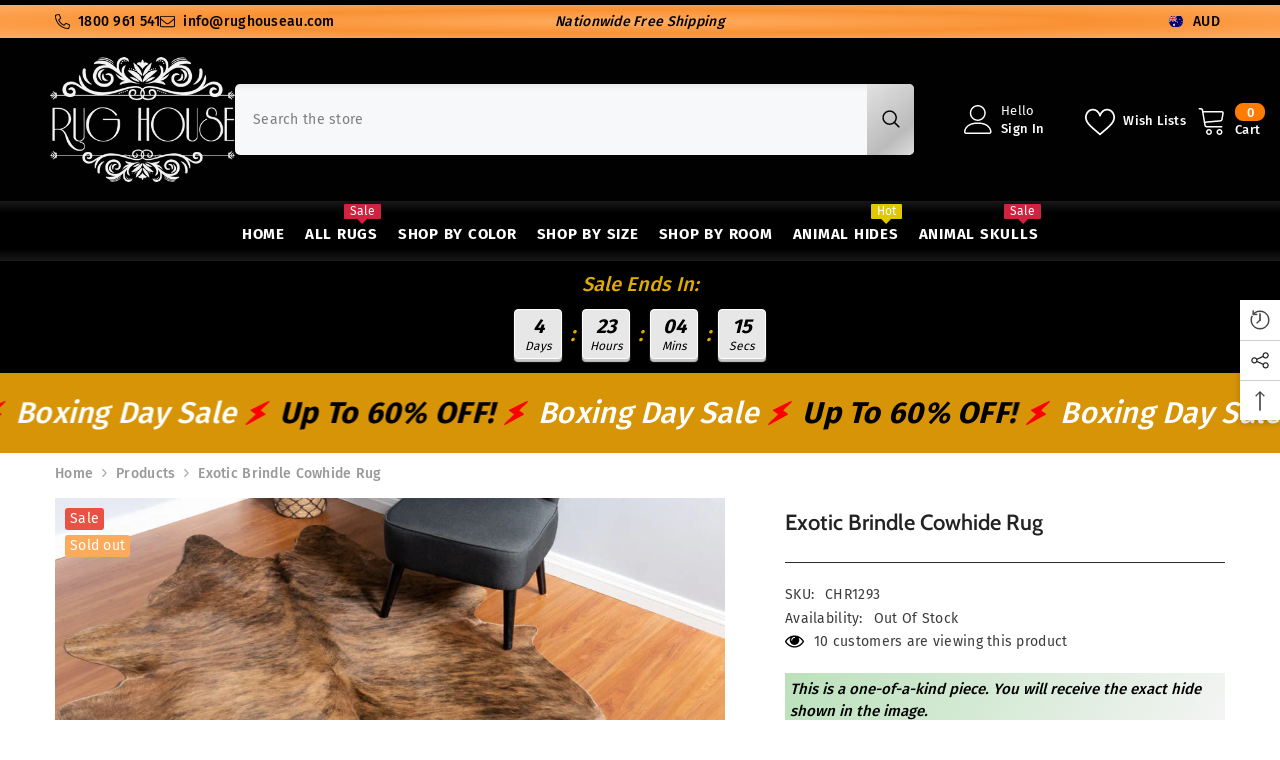

--- FILE ---
content_type: text/html; charset=utf-8
request_url: https://rughouseau.com/products/exotic-brindle-cowhide-rug-21
body_size: 74963
content:
<!doctype html><html class="no-js" lang="en">
    <head>
      <meta name="google-site-verification" content="dEmsUW4URPwUsAu_86Y4mgj8ohgit91HWewWNwQg4nc" />
      <meta name="msvalidate.01" content="E09FCF1C25B61A0BD0681D71CA388030" />
      <meta name="p:domain_verify" content="42a6715a81138adeac5e23643d34cf6a"/>
      <meta name="google-site-verification" content="xXJPsdW0AVCdWi8E8ZP2ZL-_xZZRs2zzWSSd4xquEGw" />
        <meta charset="utf-8">
        <meta http-equiv="X-UA-Compatible" content="IE=edge">
        <meta name="viewport" content="width=device-width,initial-scale=1">
        <meta name="theme-color" content="">
        <link rel="canonical" href="https://rughouseau.com/products/exotic-brindle-cowhide-rug-21">
        <link rel="canonical" href="https://rughouseau.com/products/exotic-brindle-cowhide-rug-21" canonical-shop-url="https://rughouseau.com/"><link rel="alternate" hreflang="en-nz" href="https://www.rughouse.co.nz/" />
        <link rel="alternate" hreflang="en-au" href="https://www.rughouseau.com/" />
        <link rel="alternate" hreflang="x-default" href="https://www.rughouseau.com/" />

          <!-- Google tag (gtag.js) -->
<script async src="https://www.googletagmanager.com/gtag/js?id=AW-770703170"></script>
<script>
  window.dataLayer = window.dataLayer || [];
  function gtag(){dataLayer.push(arguments);}
  gtag('js', new Date());

  gtag('config', 'AW-770703170');
  
</script>
      <script type="text/javascript">
    (function(c,l,a,r,i,t,y){
        c[a]=c[a]||function(){(c[a].q=c[a].q||[]).push(arguments)};
        t=l.createElement(r);t.async=1;t.src="https://www.clarity.ms/tag/"+i;
        y=l.getElementsByTagName(r)[0];y.parentNode.insertBefore(t,y);
    })(window, document, "clarity", "script", "sltccjuyev");
</script>

            <link rel="shortcut icon" href="//rughouseau.com/cdn/shop/files/floor-rugs-au_32x32.png?v=1712215222" type="image/png"><link rel="preconnect" href="https://cdn.shopify.com" crossorigin>
        <title>Exotic Brindle Cowhide Rug  &ndash; Rug House AU</title><meta name="description" content="Natural Brazilian Cowhide RugFreshly TannedPremium Quality All cowhide rug images are taken individually. So the customers can get precisely the same hide as in photos.Rug House offers the best value and a wide variety to customers. Our hides are professionally tanned, which makes them extra soft and smooth. All cowhid">

<meta property="og:site_name" content="Rug House AU">
<meta property="og:url" content="https://rughouseau.com/products/exotic-brindle-cowhide-rug-21">
<meta property="og:title" content="Exotic Brindle Cowhide Rug">
<meta property="og:type" content="product">
<meta property="og:description" content="Natural Brazilian Cowhide RugFreshly TannedPremium Quality All cowhide rug images are taken individually. So the customers can get precisely the same hide as in photos.Rug House offers the best value and a wide variety to customers. Our hides are professionally tanned, which makes them extra soft and smooth. All cowhid"><meta property="og:image" content="http://rughouseau.com/cdn/shop/products/IMG_1190.jpg?v=1678877233">
  <meta property="og:image:secure_url" content="https://rughouseau.com/cdn/shop/products/IMG_1190.jpg?v=1678877233">
  <meta property="og:image:width" content="1000">
  <meta property="og:image:height" content="789"><meta property="og:price:amount" content="499.00">
  <meta property="og:price:currency" content="AUD"><meta name="twitter:site" content="@rughouseau"><meta name="twitter:card" content="summary_large_image">
<meta name="twitter:title" content="Exotic Brindle Cowhide Rug">
<meta name="twitter:description" content="Natural Brazilian Cowhide RugFreshly TannedPremium Quality All cowhide rug images are taken individually. So the customers can get precisely the same hide as in photos.Rug House offers the best value and a wide variety to customers. Our hides are professionally tanned, which makes them extra soft and smooth. All cowhid">

        <script>window.performance && window.performance.mark && window.performance.mark('shopify.content_for_header.start');</script><meta name="google-site-verification" content="xXJPsdW0AVCdWi8E8ZP2ZL-_xZZRs2zzWSSd4xquEGw">
<meta name="facebook-domain-verification" content="eyavbx50nywwo7i1w4ja3avj0c3c6z">
<meta id="shopify-digital-wallet" name="shopify-digital-wallet" content="/61393010931/digital_wallets/dialog">
<meta name="shopify-checkout-api-token" content="bb82113430e451ab3237388c041a8165">
<meta id="in-context-paypal-metadata" data-shop-id="61393010931" data-venmo-supported="false" data-environment="production" data-locale="en_US" data-paypal-v4="true" data-currency="AUD">
<link rel="alternate" type="application/json+oembed" href="https://rughouseau.com/products/exotic-brindle-cowhide-rug-21.oembed">
<script async="async" src="/checkouts/internal/preloads.js?locale=en-AU"></script>
<link rel="preconnect" href="https://shop.app" crossorigin="anonymous">
<script async="async" src="https://shop.app/checkouts/internal/preloads.js?locale=en-AU&shop_id=61393010931" crossorigin="anonymous"></script>
<script id="apple-pay-shop-capabilities" type="application/json">{"shopId":61393010931,"countryCode":"NZ","currencyCode":"AUD","merchantCapabilities":["supports3DS"],"merchantId":"gid:\/\/shopify\/Shop\/61393010931","merchantName":"Rug House AU","requiredBillingContactFields":["postalAddress","email","phone"],"requiredShippingContactFields":["postalAddress","email","phone"],"shippingType":"shipping","supportedNetworks":["visa","masterCard","amex","jcb"],"total":{"type":"pending","label":"Rug House AU","amount":"1.00"},"shopifyPaymentsEnabled":true,"supportsSubscriptions":true}</script>
<script id="shopify-features" type="application/json">{"accessToken":"bb82113430e451ab3237388c041a8165","betas":["rich-media-storefront-analytics"],"domain":"rughouseau.com","predictiveSearch":true,"shopId":61393010931,"locale":"en"}</script>
<script>var Shopify = Shopify || {};
Shopify.shop = "rug-house-au.myshopify.com";
Shopify.locale = "en";
Shopify.currency = {"active":"AUD","rate":"1.0"};
Shopify.country = "AU";
Shopify.theme = {"name":"Seasonal Sale - Ella-6-5-5-theme-source","id":156896854259,"schema_name":"Ella","schema_version":"6.5.5","theme_store_id":null,"role":"main"};
Shopify.theme.handle = "null";
Shopify.theme.style = {"id":null,"handle":null};
Shopify.cdnHost = "rughouseau.com/cdn";
Shopify.routes = Shopify.routes || {};
Shopify.routes.root = "/";</script>
<script type="module">!function(o){(o.Shopify=o.Shopify||{}).modules=!0}(window);</script>
<script>!function(o){function n(){var o=[];function n(){o.push(Array.prototype.slice.apply(arguments))}return n.q=o,n}var t=o.Shopify=o.Shopify||{};t.loadFeatures=n(),t.autoloadFeatures=n()}(window);</script>
<script>
  window.ShopifyPay = window.ShopifyPay || {};
  window.ShopifyPay.apiHost = "shop.app\/pay";
  window.ShopifyPay.redirectState = null;
</script>
<script id="shop-js-analytics" type="application/json">{"pageType":"product"}</script>
<script defer="defer" async type="module" src="//rughouseau.com/cdn/shopifycloud/shop-js/modules/v2/client.init-shop-cart-sync_DtuiiIyl.en.esm.js"></script>
<script defer="defer" async type="module" src="//rughouseau.com/cdn/shopifycloud/shop-js/modules/v2/chunk.common_CUHEfi5Q.esm.js"></script>
<script type="module">
  await import("//rughouseau.com/cdn/shopifycloud/shop-js/modules/v2/client.init-shop-cart-sync_DtuiiIyl.en.esm.js");
await import("//rughouseau.com/cdn/shopifycloud/shop-js/modules/v2/chunk.common_CUHEfi5Q.esm.js");

  window.Shopify.SignInWithShop?.initShopCartSync?.({"fedCMEnabled":true,"windoidEnabled":true});

</script>
<script>
  window.Shopify = window.Shopify || {};
  if (!window.Shopify.featureAssets) window.Shopify.featureAssets = {};
  window.Shopify.featureAssets['shop-js'] = {"shop-cart-sync":["modules/v2/client.shop-cart-sync_DFoTY42P.en.esm.js","modules/v2/chunk.common_CUHEfi5Q.esm.js"],"init-fed-cm":["modules/v2/client.init-fed-cm_D2UNy1i2.en.esm.js","modules/v2/chunk.common_CUHEfi5Q.esm.js"],"init-shop-email-lookup-coordinator":["modules/v2/client.init-shop-email-lookup-coordinator_BQEe2rDt.en.esm.js","modules/v2/chunk.common_CUHEfi5Q.esm.js"],"shop-cash-offers":["modules/v2/client.shop-cash-offers_3CTtReFF.en.esm.js","modules/v2/chunk.common_CUHEfi5Q.esm.js","modules/v2/chunk.modal_BewljZkx.esm.js"],"shop-button":["modules/v2/client.shop-button_C6oxCjDL.en.esm.js","modules/v2/chunk.common_CUHEfi5Q.esm.js"],"init-windoid":["modules/v2/client.init-windoid_5pix8xhK.en.esm.js","modules/v2/chunk.common_CUHEfi5Q.esm.js"],"avatar":["modules/v2/client.avatar_BTnouDA3.en.esm.js"],"init-shop-cart-sync":["modules/v2/client.init-shop-cart-sync_DtuiiIyl.en.esm.js","modules/v2/chunk.common_CUHEfi5Q.esm.js"],"shop-toast-manager":["modules/v2/client.shop-toast-manager_BYv_8cH1.en.esm.js","modules/v2/chunk.common_CUHEfi5Q.esm.js"],"pay-button":["modules/v2/client.pay-button_FnF9EIkY.en.esm.js","modules/v2/chunk.common_CUHEfi5Q.esm.js"],"shop-login-button":["modules/v2/client.shop-login-button_CH1KUpOf.en.esm.js","modules/v2/chunk.common_CUHEfi5Q.esm.js","modules/v2/chunk.modal_BewljZkx.esm.js"],"init-customer-accounts-sign-up":["modules/v2/client.init-customer-accounts-sign-up_aj7QGgYS.en.esm.js","modules/v2/client.shop-login-button_CH1KUpOf.en.esm.js","modules/v2/chunk.common_CUHEfi5Q.esm.js","modules/v2/chunk.modal_BewljZkx.esm.js"],"init-shop-for-new-customer-accounts":["modules/v2/client.init-shop-for-new-customer-accounts_NbnYRf_7.en.esm.js","modules/v2/client.shop-login-button_CH1KUpOf.en.esm.js","modules/v2/chunk.common_CUHEfi5Q.esm.js","modules/v2/chunk.modal_BewljZkx.esm.js"],"init-customer-accounts":["modules/v2/client.init-customer-accounts_ppedhqCH.en.esm.js","modules/v2/client.shop-login-button_CH1KUpOf.en.esm.js","modules/v2/chunk.common_CUHEfi5Q.esm.js","modules/v2/chunk.modal_BewljZkx.esm.js"],"shop-follow-button":["modules/v2/client.shop-follow-button_CMIBBa6u.en.esm.js","modules/v2/chunk.common_CUHEfi5Q.esm.js","modules/v2/chunk.modal_BewljZkx.esm.js"],"lead-capture":["modules/v2/client.lead-capture_But0hIyf.en.esm.js","modules/v2/chunk.common_CUHEfi5Q.esm.js","modules/v2/chunk.modal_BewljZkx.esm.js"],"checkout-modal":["modules/v2/client.checkout-modal_BBxc70dQ.en.esm.js","modules/v2/chunk.common_CUHEfi5Q.esm.js","modules/v2/chunk.modal_BewljZkx.esm.js"],"shop-login":["modules/v2/client.shop-login_hM3Q17Kl.en.esm.js","modules/v2/chunk.common_CUHEfi5Q.esm.js","modules/v2/chunk.modal_BewljZkx.esm.js"],"payment-terms":["modules/v2/client.payment-terms_CAtGlQYS.en.esm.js","modules/v2/chunk.common_CUHEfi5Q.esm.js","modules/v2/chunk.modal_BewljZkx.esm.js"]};
</script>
<script>(function() {
  var isLoaded = false;
  function asyncLoad() {
    if (isLoaded) return;
    isLoaded = true;
    var urls = ["https:\/\/cloud.goldendev.win\/shopify\/show-recent-orders\/js\/show-recent-orders.js?shop=rug-house-au.myshopify.com","https:\/\/cdn1.stamped.io\/files\/widget.min.js?shop=rug-house-au.myshopify.com","\/\/cdn.secomapp.com\/promotionpopup\/cdn\/allshops\/rug-house-au\/1654722619.js?shop=rug-house-au.myshopify.com"];
    for (var i = 0; i < urls.length; i++) {
      var s = document.createElement('script');
      s.type = 'text/javascript';
      s.async = true;
      s.src = urls[i];
      var x = document.getElementsByTagName('script')[0];
      x.parentNode.insertBefore(s, x);
    }
  };
  if(window.attachEvent) {
    window.attachEvent('onload', asyncLoad);
  } else {
    window.addEventListener('load', asyncLoad, false);
  }
})();</script>
<script id="__st">var __st={"a":61393010931,"offset":46800,"reqid":"cd1be833-c34e-4270-ad38-ab9f4ea2e109-1767149730","pageurl":"rughouseau.com\/products\/exotic-brindle-cowhide-rug-21","u":"d6ac80265089","p":"product","rtyp":"product","rid":7991336894707};</script>
<script>window.ShopifyPaypalV4VisibilityTracking = true;</script>
<script id="captcha-bootstrap">!function(){'use strict';const t='contact',e='account',n='new_comment',o=[[t,t],['blogs',n],['comments',n],[t,'customer']],c=[[e,'customer_login'],[e,'guest_login'],[e,'recover_customer_password'],[e,'create_customer']],r=t=>t.map((([t,e])=>`form[action*='/${t}']:not([data-nocaptcha='true']) input[name='form_type'][value='${e}']`)).join(','),a=t=>()=>t?[...document.querySelectorAll(t)].map((t=>t.form)):[];function s(){const t=[...o],e=r(t);return a(e)}const i='password',u='form_key',d=['recaptcha-v3-token','g-recaptcha-response','h-captcha-response',i],f=()=>{try{return window.sessionStorage}catch{return}},m='__shopify_v',_=t=>t.elements[u];function p(t,e,n=!1){try{const o=window.sessionStorage,c=JSON.parse(o.getItem(e)),{data:r}=function(t){const{data:e,action:n}=t;return t[m]||n?{data:e,action:n}:{data:t,action:n}}(c);for(const[e,n]of Object.entries(r))t.elements[e]&&(t.elements[e].value=n);n&&o.removeItem(e)}catch(o){console.error('form repopulation failed',{error:o})}}const l='form_type',E='cptcha';function T(t){t.dataset[E]=!0}const w=window,h=w.document,L='Shopify',v='ce_forms',y='captcha';let A=!1;((t,e)=>{const n=(g='f06e6c50-85a8-45c8-87d0-21a2b65856fe',I='https://cdn.shopify.com/shopifycloud/storefront-forms-hcaptcha/ce_storefront_forms_captcha_hcaptcha.v1.5.2.iife.js',D={infoText:'Protected by hCaptcha',privacyText:'Privacy',termsText:'Terms'},(t,e,n)=>{const o=w[L][v],c=o.bindForm;if(c)return c(t,g,e,D).then(n);var r;o.q.push([[t,g,e,D],n]),r=I,A||(h.body.append(Object.assign(h.createElement('script'),{id:'captcha-provider',async:!0,src:r})),A=!0)});var g,I,D;w[L]=w[L]||{},w[L][v]=w[L][v]||{},w[L][v].q=[],w[L][y]=w[L][y]||{},w[L][y].protect=function(t,e){n(t,void 0,e),T(t)},Object.freeze(w[L][y]),function(t,e,n,w,h,L){const[v,y,A,g]=function(t,e,n){const i=e?o:[],u=t?c:[],d=[...i,...u],f=r(d),m=r(i),_=r(d.filter((([t,e])=>n.includes(e))));return[a(f),a(m),a(_),s()]}(w,h,L),I=t=>{const e=t.target;return e instanceof HTMLFormElement?e:e&&e.form},D=t=>v().includes(t);t.addEventListener('submit',(t=>{const e=I(t);if(!e)return;const n=D(e)&&!e.dataset.hcaptchaBound&&!e.dataset.recaptchaBound,o=_(e),c=g().includes(e)&&(!o||!o.value);(n||c)&&t.preventDefault(),c&&!n&&(function(t){try{if(!f())return;!function(t){const e=f();if(!e)return;const n=_(t);if(!n)return;const o=n.value;o&&e.removeItem(o)}(t);const e=Array.from(Array(32),(()=>Math.random().toString(36)[2])).join('');!function(t,e){_(t)||t.append(Object.assign(document.createElement('input'),{type:'hidden',name:u})),t.elements[u].value=e}(t,e),function(t,e){const n=f();if(!n)return;const o=[...t.querySelectorAll(`input[type='${i}']`)].map((({name:t})=>t)),c=[...d,...o],r={};for(const[a,s]of new FormData(t).entries())c.includes(a)||(r[a]=s);n.setItem(e,JSON.stringify({[m]:1,action:t.action,data:r}))}(t,e)}catch(e){console.error('failed to persist form',e)}}(e),e.submit())}));const S=(t,e)=>{t&&!t.dataset[E]&&(n(t,e.some((e=>e===t))),T(t))};for(const o of['focusin','change'])t.addEventListener(o,(t=>{const e=I(t);D(e)&&S(e,y())}));const B=e.get('form_key'),M=e.get(l),P=B&&M;t.addEventListener('DOMContentLoaded',(()=>{const t=y();if(P)for(const e of t)e.elements[l].value===M&&p(e,B);[...new Set([...A(),...v().filter((t=>'true'===t.dataset.shopifyCaptcha))])].forEach((e=>S(e,t)))}))}(h,new URLSearchParams(w.location.search),n,t,e,['guest_login'])})(!0,!0)}();</script>
<script integrity="sha256-4kQ18oKyAcykRKYeNunJcIwy7WH5gtpwJnB7kiuLZ1E=" data-source-attribution="shopify.loadfeatures" defer="defer" src="//rughouseau.com/cdn/shopifycloud/storefront/assets/storefront/load_feature-a0a9edcb.js" crossorigin="anonymous"></script>
<script crossorigin="anonymous" defer="defer" src="//rughouseau.com/cdn/shopifycloud/storefront/assets/shopify_pay/storefront-65b4c6d7.js?v=20250812"></script>
<script data-source-attribution="shopify.dynamic_checkout.dynamic.init">var Shopify=Shopify||{};Shopify.PaymentButton=Shopify.PaymentButton||{isStorefrontPortableWallets:!0,init:function(){window.Shopify.PaymentButton.init=function(){};var t=document.createElement("script");t.src="https://rughouseau.com/cdn/shopifycloud/portable-wallets/latest/portable-wallets.en.js",t.type="module",document.head.appendChild(t)}};
</script>
<script data-source-attribution="shopify.dynamic_checkout.buyer_consent">
  function portableWalletsHideBuyerConsent(e){var t=document.getElementById("shopify-buyer-consent"),n=document.getElementById("shopify-subscription-policy-button");t&&n&&(t.classList.add("hidden"),t.setAttribute("aria-hidden","true"),n.removeEventListener("click",e))}function portableWalletsShowBuyerConsent(e){var t=document.getElementById("shopify-buyer-consent"),n=document.getElementById("shopify-subscription-policy-button");t&&n&&(t.classList.remove("hidden"),t.removeAttribute("aria-hidden"),n.addEventListener("click",e))}window.Shopify?.PaymentButton&&(window.Shopify.PaymentButton.hideBuyerConsent=portableWalletsHideBuyerConsent,window.Shopify.PaymentButton.showBuyerConsent=portableWalletsShowBuyerConsent);
</script>
<script>
  function portableWalletsCleanup(e){e&&e.src&&console.error("Failed to load portable wallets script "+e.src);var t=document.querySelectorAll("shopify-accelerated-checkout .shopify-payment-button__skeleton, shopify-accelerated-checkout-cart .wallet-cart-button__skeleton"),e=document.getElementById("shopify-buyer-consent");for(let e=0;e<t.length;e++)t[e].remove();e&&e.remove()}function portableWalletsNotLoadedAsModule(e){e instanceof ErrorEvent&&"string"==typeof e.message&&e.message.includes("import.meta")&&"string"==typeof e.filename&&e.filename.includes("portable-wallets")&&(window.removeEventListener("error",portableWalletsNotLoadedAsModule),window.Shopify.PaymentButton.failedToLoad=e,"loading"===document.readyState?document.addEventListener("DOMContentLoaded",window.Shopify.PaymentButton.init):window.Shopify.PaymentButton.init())}window.addEventListener("error",portableWalletsNotLoadedAsModule);
</script>

<script type="module" src="https://rughouseau.com/cdn/shopifycloud/portable-wallets/latest/portable-wallets.en.js" onError="portableWalletsCleanup(this)" crossorigin="anonymous"></script>
<script nomodule>
  document.addEventListener("DOMContentLoaded", portableWalletsCleanup);
</script>

<link id="shopify-accelerated-checkout-styles" rel="stylesheet" media="screen" href="https://rughouseau.com/cdn/shopifycloud/portable-wallets/latest/accelerated-checkout-backwards-compat.css" crossorigin="anonymous">
<style id="shopify-accelerated-checkout-cart">
        #shopify-buyer-consent {
  margin-top: 1em;
  display: inline-block;
  width: 100%;
}

#shopify-buyer-consent.hidden {
  display: none;
}

#shopify-subscription-policy-button {
  background: none;
  border: none;
  padding: 0;
  text-decoration: underline;
  font-size: inherit;
  cursor: pointer;
}

#shopify-subscription-policy-button::before {
  box-shadow: none;
}

      </style>
<script id="sections-script" data-sections="header-mobile,header-navigation-plain" defer="defer" src="//rughouseau.com/cdn/shop/t/25/compiled_assets/scripts.js?6572"></script>
<script>window.performance && window.performance.mark && window.performance.mark('shopify.content_for_header.end');</script>
        <style>
        
        
        

        @font-face { font-display: swap;
  font-family: "Fira Sans";
  font-weight: 400;
  font-style: normal;
  src: url("//rughouseau.com/cdn/fonts/fira_sans/firasans_n4.2bbe25c7eff81f2190328b1f4c09fff694a30391.woff2") format("woff2"),
       url("//rughouseau.com/cdn/fonts/fira_sans/firasans_n4.3080da6df53473deabf85f231151766e88fe58e5.woff") format("woff");
}

        @font-face { font-display: swap;
  font-family: "Fira Sans";
  font-weight: 500;
  font-style: normal;
  src: url("//rughouseau.com/cdn/fonts/fira_sans/firasans_n5.79552cf8367e3a638e44238b675dd4700f65828b.woff2") format("woff2"),
       url("//rughouseau.com/cdn/fonts/fira_sans/firasans_n5.25d9c18d6f08e187a1ae61178f0b0b11f90d296a.woff") format("woff");
}

        @font-face { font-display: swap;
  font-family: "Fira Sans";
  font-weight: 600;
  font-style: normal;
  src: url("//rughouseau.com/cdn/fonts/fira_sans/firasans_n6.6e69582c830743b0b2519d70cb6f53fae6750454.woff2") format("woff2"),
       url("//rughouseau.com/cdn/fonts/fira_sans/firasans_n6.56f6d15fcabb3c1b127727e16232daf8adf28d0a.woff") format("woff");
}

        @font-face { font-display: swap;
  font-family: "Fira Sans";
  font-weight: 700;
  font-style: normal;
  src: url("//rughouseau.com/cdn/fonts/fira_sans/firasans_n7.cc8dbbaa3add99fa3b5746d1e0ac6304aad5a265.woff2") format("woff2"),
       url("//rughouseau.com/cdn/fonts/fira_sans/firasans_n7.ec664a82413800dfe65a9cde8547a4b8bd643b08.woff") format("woff");
}


        
            
            
            
            
            @font-face { font-display: swap;
  font-family: Cabin;
  font-weight: 400;
  font-style: normal;
  src: url("//rughouseau.com/cdn/fonts/cabin/cabin_n4.cefc6494a78f87584a6f312fea532919154f66fe.woff2") format("woff2"),
       url("//rughouseau.com/cdn/fonts/cabin/cabin_n4.8c16611b00f59d27f4b27ce4328dfe514ce77517.woff") format("woff");
}

            @font-face { font-display: swap;
  font-family: Cabin;
  font-weight: 500;
  font-style: normal;
  src: url("//rughouseau.com/cdn/fonts/cabin/cabin_n5.0250ac238cfbbff14d3c16fcc89f227ca95d5c6f.woff2") format("woff2"),
       url("//rughouseau.com/cdn/fonts/cabin/cabin_n5.46470cf25a90d766aece73a31a42bfd8ef7a470b.woff") format("woff");
}

            @font-face { font-display: swap;
  font-family: Cabin;
  font-weight: 600;
  font-style: normal;
  src: url("//rughouseau.com/cdn/fonts/cabin/cabin_n6.c6b1e64927bbec1c65aab7077888fb033480c4f7.woff2") format("woff2"),
       url("//rughouseau.com/cdn/fonts/cabin/cabin_n6.6c2e65d54c893ad9f1390da3b810b8e6cf976a4f.woff") format("woff");
}

            @font-face { font-display: swap;
  font-family: Cabin;
  font-weight: 700;
  font-style: normal;
  src: url("//rughouseau.com/cdn/fonts/cabin/cabin_n7.255204a342bfdbc9ae2017bd4e6a90f8dbb2f561.woff2") format("woff2"),
       url("//rughouseau.com/cdn/fonts/cabin/cabin_n7.e2afa22a0d0f4b64da3569c990897429d40ff5c0.woff") format("woff");
}


                  :root {
        --font-family-1: "Fira Sans",sans-serif;
        --font-family-2: Cabin,sans-serif;

        /* Settings Body */--font-body-family: "Fira Sans",sans-serif;--font-body-size: 14px;--font-body-weight: 500;--body-line-height: 22px;--body-letter-spacing: .02em;

        /* Settings Heading */--font-heading-family: Cabin,sans-serif;--font-heading-size: 16px;--font-heading-weight: 700;--font-heading-style: normal;--heading-line-height: 46px;--heading-letter-spacing: .05em;--heading-text-transform: uppercase;--heading-border-height: 2px;

        /* Menu Lv1 */--font-menu-lv1-family: "Fira Sans",sans-serif;--font-menu-lv1-size: 15px;--font-menu-lv1-weight: 700;--menu-lv1-line-height: 22px;--menu-lv1-letter-spacing: .05em;--menu-lv1-text-transform: uppercase;

        /* Menu Lv2 */--font-menu-lv2-family: "Fira Sans",sans-serif;--font-menu-lv2-size: 13px;--font-menu-lv2-weight: 500;--menu-lv2-line-height: 22px;--menu-lv2-letter-spacing: .02em;--menu-lv2-text-transform: capitalize;

        /* Menu Lv3 */--font-menu-lv3-family: "Fira Sans",sans-serif;--font-menu-lv3-size: 12px;--font-menu-lv3-weight: 400;--menu-lv3-line-height: 22px;--menu-lv3-letter-spacing: .02em;--menu-lv3-text-transform: capitalize;

        /* Mega Menu Lv2 */--font-mega-menu-lv2-family: "Fira Sans",sans-serif;--font-mega-menu-lv2-size: 12px;--font-mega-menu-lv2-weight: 600;--font-mega-menu-lv2-style: normal;--mega-menu-lv2-line-height: 22px;--mega-menu-lv2-letter-spacing: .02em;--mega-menu-lv2-text-transform: uppercase;

        /* Mega Menu Lv3 */--font-mega-menu-lv3-family: "Fira Sans",sans-serif;--font-mega-menu-lv3-size: 12px;--font-mega-menu-lv3-weight: 400;--mega-menu-lv3-line-height: 22px;--mega-menu-lv3-letter-spacing: .02em;--mega-menu-lv3-text-transform: capitalize;

        /* Product Card Title */--product-title-font: "Fira Sans",sans-serif;--product-title-font-size : 15px;--product-title-font-weight : 700;--product-title-line-height: 20px;--product-title-letter-spacing: .02em;--product-title-line-text : 3;--product-title-text-transform : none;--product-title-margin-bottom: 10px;

        /* Product Card Vendor */--product-vendor-font: Cabin,sans-serif;--product-vendor-font-size : 12px;--product-vendor-font-weight : 400;--product-vendor-font-style : normal;--product-vendor-line-height: 22px;--product-vendor-letter-spacing: .02em;--product-vendor-text-transform : uppercase;--product-vendor-margin-bottom: 0px;--product-vendor-margin-top: 0px;

        /* Product Card Price */--product-price-font: Cabin,sans-serif;--product-price-font-size : 14px;--product-price-font-weight : 600;--product-price-line-height: 22px;--product-price-letter-spacing: .02em;--product-price-margin-top: 0px;--product-price-margin-bottom: 13px;

        /* Product Card Badge */--badge-font: "Fira Sans",sans-serif;--badge-font-size : 14px;--badge-font-weight : 400;--badge-text-transform : none;--badge-letter-spacing: .02em;--badge-line-height: 22px;--badge-border-radius: 3px;--badge-padding-top: 0px;--badge-padding-bottom: 0px;--badge-padding-left-right: 5px;--badge-postion-top: 0px;--badge-postion-left-right: 0px;

        /* Product Quickview */
        --product-quickview-font-size : 12px; --product-quickview-line-height: 23px; --product-quickview-border-radius: 1px; --product-quickview-padding-top: 0px; --product-quickview-padding-bottom: 0px; --product-quickview-padding-left-right: 7px; --product-quickview-sold-out-product: #e95144;--product-quickview-box-shadow: none;/* Blog Card Tile */--blog-title-font: "Fira Sans",sans-serif;--blog-title-font-size : 20px; --blog-title-font-weight : 700; --blog-title-line-height: 29px; --blog-title-letter-spacing: .09em; --blog-title-text-transform : uppercase;

        /* Blog Card Info (Date, Author) */--blog-info-font: Cabin,sans-serif;--blog-info-font-size : 14px; --blog-info-font-weight : 400; --blog-info-line-height: 20px; --blog-info-letter-spacing: .02em; --blog-info-text-transform : uppercase;

        /* Button 1 */--btn-1-font-family: "Fira Sans",sans-serif;--btn-1-font-size: 16px; --btn-1-font-weight: 600; --btn-1-text-transform: uppercase; --btn-1-line-height: 22px; --btn-1-letter-spacing: .05em; --btn-1-text-align: center; --btn-1-border-radius: 3px; --btn-1-border-width: 0px; --btn-1-border-style: solid; --btn-1-padding-top: 10px; --btn-1-padding-bottom: 10px; --btn-1-horizontal-length: 0px; --btn-1-vertical-length: 0px; --btn-1-blur-radius: 0px; --btn-1-spread: 0px;
        --btn-1-all-bg-opacity-hover: rgba(0, 0, 0, 0.5);--btn-1-inset: ;/* Button 2 */--btn-2-font-family: Cabin,sans-serif;--btn-2-font-size: 18px; --btn-2-font-weight: 700; --btn-2-text-transform: uppercase; --btn-2-line-height: 23px; --btn-2-letter-spacing: .05em; --btn-2-text-align: right; --btn-2-border-radius: 6px; --btn-2-border-width: 1px; --btn-2-border-style: solid; --btn-2-padding-top: 20px; --btn-2-padding-bottom: 20px; --btn-2-horizontal-length: 4px; --btn-2-vertical-length: 4px; --btn-2-blur-radius: 7px; --btn-2-spread: 0px;
        --btn-2-all-bg-opacity: rgba(25, 145, 226, 0.5);--btn-2-all-bg-opacity-hover: rgba(0, 0, 0, 0.5);--btn-2-inset: ;/* Button 3 */--btn-3-font-family: "Fira Sans",sans-serif;--btn-3-font-size: 14px; --btn-3-font-weight: 700; --btn-3-text-transform: uppercase; --btn-3-line-height: 22px; --btn-3-letter-spacing: .05em; --btn-3-text-align: center; --btn-3-border-radius: 0px; --btn-3-border-width: 1px; --btn-3-border-style: solid; --btn-3-padding-top: 10px; --btn-3-padding-bottom: 10px; --btn-3-horizontal-length: 0px; --btn-3-vertical-length: 0px; --btn-3-blur-radius: 0px; --btn-3-spread: 0px;
        --btn-3-all-bg-opacity: rgba(0, 0, 0, 0.5);--btn-3-all-bg-opacity-hover: rgba(0, 0, 0, 0.5);--btn-3-inset: ;/* Footer Heading */--footer-heading-font-family: "Fira Sans",sans-serif;--footer-heading-font-size : 15px; --footer-heading-font-weight : 600; --footer-heading-line-height : 22px; --footer-heading-letter-spacing : .05em; --footer-heading-text-transform : uppercase;

        /* Footer Link */--footer-link-font-family: "Fira Sans",sans-serif;--footer-link-font-size : 12px; --footer-link-font-weight : ; --footer-link-line-height : 28px; --footer-link-letter-spacing : .02em; --footer-link-text-transform : capitalize;

        /* Page Title */--font-page-title-family: "Fira Sans",sans-serif;--font-page-title-size: 25px; --font-page-title-weight: 600; --font-page-title-style: normal; --page-title-line-height: 20px; --page-title-letter-spacing: .05em; --page-title-text-transform: uppercase;

        /* Font Product Tab Title */
        --font-tab-type-1: "Fira Sans",sans-serif; --font-tab-type-2: Cabin,sans-serif;

        /* Text Size */
        --text-size-font-size : 10px; --text-size-font-weight : 400; --text-size-line-height : 22px; --text-size-letter-spacing : 0; --text-size-text-transform : uppercase; --text-size-color : #787878;

        /* Font Weight */
        --font-weight-normal: 400; --font-weight-medium: 500; --font-weight-semibold: 600; --font-weight-bold: 700; --font-weight-bolder: 800; --font-weight-black: 900;

        /* Radio Button */
        --form-label-checkbox-before-bg: #fff; --form-label-checkbox-before-border: #cecece; --form-label-checkbox-before-bg-checked: #000;

        /* Conatiner */
        --body-custom-width-container: 1600px;

        /* Layout Boxed */
        --color-background-layout-boxed: #f8f8f8;/* Arrow */
        --position-horizontal-slick-arrow: 0;

        /* General Color*/
        --color-text: #000000; --color-text2: #969696; --color-global: #000000; --color-white: #FFFFFF; --color-grey: #868686; --color-black: #000000; --color-base-text-rgb: 0, 0, 0; --color-base-text2-rgb: 150, 150, 150; --color-background: #ffffff; --color-background-rgb: 255, 255, 255; --color-background-overylay: rgba(255, 255, 255, 0.9); --color-base-accent-text: ; --color-base-accent-1: ; --color-base-accent-2: ; --color-link: #232323; --color-link-hover: #232323; --color-error: #D93333; --color-error-bg: #FCEEEE; --color-success: #5A5A5A; --color-success-bg: #DFF0D8; --color-info: #202020; --color-info-bg: #FFF2DD; --color-link-underline: rgba(35, 35, 35, 0.5); --color-breadcrumb: #999999; --colors-breadcrumb-hover: #232323;--colors-breadcrumb-active: #999999; --border-global: #e6e6e6; --bg-global: #fafafa; --bg-planceholder: #fafafa; --color-warning: #fff; --bg-warning: #e95144; --color-background-10 : #e6e6e6; --color-background-20 : #cccccc; --color-background-30 : #b3b3b3; --color-background-50 : #808080; --color-background-global : #808080;

        /* Arrow Color */
        --arrow-color: #323232; --arrow-background-color: #fff; --arrow-border-color: #ccc;--arrow-color-hover: #323232;--arrow-background-color-hover: #f8f8f8;--arrow-border-color-hover: #f8f8f8;--arrow-width: 35px;--arrow-height: 35px;--arrow-size: px;--arrow-size-icon: 17px;--arrow-border-radius: 50%;--arrow-border-width: 1px;--arrow-width-half: -17px;

        /* Pagination Color */
        --pagination-item-color: #ffffff; --pagination-item-color-active: #ffffff; --pagination-item-bg-color: #000000;--pagination-item-bg-color-active: #fff;--pagination-item-border-color: #fff;--pagination-item-border-color-active: #ffffff;--pagination-arrow-color: #000000;--pagination-arrow-color-active: #3c3c3c;--pagination-arrow-bg-color: #fff;--pagination-arrow-bg-color-active: #fff;--pagination-arrow-border-color: #fff;--pagination-arrow-border-color-active: #fff;

        /* Dots Color */
        --dots-color: transparent;--dots-border-color: #323232;--dots-color-active: #323232;--dots-border-color-active: #323232;--dots-style2-background-opacity: #00000050;--dots-width: 12px;--dots-height: 12px;

        /* Button Color */
        --btn-1-color: #FFFFFF;--btn-1-bg: #000000;--btn-1-border: #000000;--btn-1-color-hover: #ffffff;--btn-1-bg-hover: #000000;--btn-1-border-hover: #000000;
        --btn-2-color: #ffffff;--btn-2-bg: #000000;--btn-2-border: #000000;--btn-2-color-hover: #FFFFFF;--btn-2-bg-hover: #000000;--btn-2-border-hover: #000000;
        --btn-3-color: #FFFFFF;--btn-3-bg: #e9514b;--btn-3-border: #e9514b;--btn-3-color-hover: #ffffff;--btn-3-bg-hover: #e9514b;--btn-3-border-hover: #e9514b;
        --anchor-transition: all ease .3s;--bg-white: #ffffff;--bg-black: #000000;--bg-grey: #808080;--icon: var(--color-text);--text-cart: #3c3c3c;--duration-short: 100ms;--duration-default: 350ms;--duration-long: 500ms;--form-input-bg: #ffffff;--form-input-border: #c7c7c7;--form-input-color: #000000;--form-input-placeholder: #868686;--form-label: #000000;

        --new-badge-color: #ffffff;--new-badge-bg: #edc800;--sale-badge-color: #ffffff;--sale-badge-bg: #e95144;--sold-out-badge-color: #ffffff;--sold-out-badge-bg: #fcab5d;--custom-badge-color: #ffffff;--custom-badge-bg: #0a6497;--bundle-badge-color: #ffffff;--bundle-badge-bg: #232323;
        
        --product-title-color : #232323;--product-title-color-hover : #737373;--product-vendor-color : #969696;--product-price-color : #232323;--product-sale-price-color : #e95144;--product-compare-price-color : #969696;--product-review-full-color : #dfc800;--product-review-empty-color : #A4A4A4;

        --product-swatch-border : #cbcbcb;--product-swatch-border-active : #000000;--product-swatch-width : 66px;--product-swatch-height : 40px;--product-swatch-border-radius : 0px;--product-swatch-color-width : 68px;--product-swatch-color-height : 68px;--product-swatch-color-border-radius : 100px;

        --product-wishlist-color : #000000;--product-wishlist-bg : #ffffff;--product-wishlist-border : transparent;--product-wishlist-color-added : #ffffff;--product-wishlist-bg-added : #000000;--product-wishlist-border-added : transparent;--product-compare-color : #000000;--product-compare-bg : #FFFFFF;--product-compare-color-added : #ffffff; --product-compare-bg-added : #000000; --product-hot-stock-text-color : #d62828; --product-quick-view-color : #000000; --product-cart-image-fit : contain; --product-title-variant-font-size: 16px;--product-quick-view-bg : #FFFFFF;--product-quick-view-bg-above-button: rgba(255, 255, 255, 0.7);--product-quick-view-color-hover : #FFFFFF;--product-quick-view-bg-hover : #000000;--product-action-color : #232323;--product-action-bg : #ffffff;--product-action-border : #000000;--product-action-color-hover : #FFFFFF;--product-action-bg-hover : #232323;--product-action-border-hover : #232323;

        /* Multilevel Category Filter */
        --color-label-multiLevel-categories: #232323;--bg-label-multiLevel-categories: #fff;--color-button-multiLevel-categories: #fff;--bg-button-multiLevel-categories: #ff8b21;--border-button-multiLevel-categories: transparent;--hover-color-button-multiLevel-categories: #fff;--hover-bg-button-multiLevel-categories: #ff8b21;--cart-item-bg : #ffffff;--cart-item-border : #e8e8e8;--cart-item-border-width : 1px;--cart-item-border-style : solid;--free-shipping-height : 10px;--free-shipping-border-radius : 20px;--free-shipping-color : #727272; --free-shipping-bg : #ededed;--free-shipping-bg-1: #e95144;--free-shipping-bg-2: #ffc206;--free-shipping-bg-3: #69c69c;--free-shipping-bg-4: #69c69c; --free-shipping-min-height : 20.0px;--w-product-swatch-custom: 30px;--h-product-swatch-custom: 30px;--w-product-swatch-custom-mb: 20px;--h-product-swatch-custom-mb: 20px;--font-size-product-swatch-more: 12px;--swatch-border : rgba(0,0,0,0);--swatch-border-active : rgba(0,0,0,0);

        --variant-size: #000000;--variant-size-border: #e7e7e7;--variant-size-bg: #000000;--variant-size-hover: #000000;--variant-size-border-hover: #232323;--variant-size-bg-hover: #232323;--variant-bg : #f1f1f1; --variant-color : #000000; --variant-bg-active : #000000; --variant-color-active : #ffffff;

        --fontsize-text-social: 12px;
        --page-content-distance: 64px;--sidebar-content-distance: 40px;--button-transition-ease: cubic-bezier(.25,.46,.45,.94);

        /* Loading Spinner Color */
        --spinner-top-color: #fc0; --spinner-right-color: #4dd4c6; --spinner-bottom-color: #f00; --spinner-left-color: #f6f6f6;

        /* Product Card Marquee */
        --product-marquee-background-color: linear-gradient(180deg, rgba(110, 57, 49, 1), rgba(254, 91, 124, 1) 49%, rgba(255, 140, 162, 1) 100%);--product-marquee-text-color: #FFFFFF;--product-marquee-text-size: 14px;--product-marquee-text-mobile-size: 14px;--product-marquee-text-weight: 400;--product-marquee-text-transform: none;--product-marquee-text-style: italic;--product-marquee-speed: ; --product-marquee-line-height: calc(var(--product-marquee-text-mobile-size) * 1.5);
    }
</style>
        <link href="//rughouseau.com/cdn/shop/t/25/assets/base.css?v=105902737949687929501764662804" rel="stylesheet" type="text/css" media="all" />
<link href="//rughouseau.com/cdn/shop/t/25/assets/fade-up-animation.css?v=148448505227430981271764662856" rel="stylesheet" type="text/css" media="all" />
<link href="//rughouseau.com/cdn/shop/t/25/assets/animated.css?v=20469544003889208261764662802" rel="stylesheet" type="text/css" media="all" />
<link href="//rughouseau.com/cdn/shop/t/25/assets/component-card.css?v=165988649090035490751764662814" rel="stylesheet" type="text/css" media="all" />
<link href="//rughouseau.com/cdn/shop/t/25/assets/component-loading-overlay.css?v=23413779889692260311764662830" rel="stylesheet" type="text/css" media="all" />
<link href="//rughouseau.com/cdn/shop/t/25/assets/component-loading-banner.css?v=69637437721896006051764662829" rel="stylesheet" type="text/css" media="all" />
<link href="//rughouseau.com/cdn/shop/t/25/assets/component-quick-cart.css?v=90055279406307231311764662841" rel="stylesheet" type="text/css" media="all" />
<link rel="stylesheet" href="//rughouseau.com/cdn/shop/t/25/assets/vendor.css?v=164616260963476715651764662882" media="print" onload="this.media='all'">
<noscript><link href="//rughouseau.com/cdn/shop/t/25/assets/vendor.css?v=164616260963476715651764662882" rel="stylesheet" type="text/css" media="all" /></noscript>


	<link href="//rughouseau.com/cdn/shop/t/25/assets/component-card-02.css?v=52868025996375156291764662811" rel="stylesheet" type="text/css" media="all" />


<link href="//rughouseau.com/cdn/shop/t/25/assets/component-predictive-search.css?v=77492086310679321821764662835" rel="stylesheet" type="text/css" media="all" />
<link rel="stylesheet" href="//rughouseau.com/cdn/shop/t/25/assets/component-newsletter.css?v=111617043413587308161764662833" media="print" onload="this.media='all'">
<link rel="stylesheet" href="//rughouseau.com/cdn/shop/t/25/assets/component-slider.css?v=37888473738646685221764662847" media="print" onload="this.media='all'">
<link rel="stylesheet" href="//rughouseau.com/cdn/shop/t/25/assets/component-list-social.css?v=102044711114163579551764662829" media="print" onload="this.media='all'"><noscript><link href="//rughouseau.com/cdn/shop/t/25/assets/component-newsletter.css?v=111617043413587308161764662833" rel="stylesheet" type="text/css" media="all" /></noscript>
<noscript><link href="//rughouseau.com/cdn/shop/t/25/assets/component-slider.css?v=37888473738646685221764662847" rel="stylesheet" type="text/css" media="all" /></noscript>
<noscript><link href="//rughouseau.com/cdn/shop/t/25/assets/component-list-social.css?v=102044711114163579551764662829" rel="stylesheet" type="text/css" media="all" /></noscript>

<style type="text/css">
	.nav-title-mobile {display: none;}.list-menu--disclosure{display: none;position: absolute;min-width: 100%;width: 22rem;background-color: var(--bg-white);box-shadow: 0 1px 4px 0 rgb(0 0 0 / 15%);padding: 5px 0 5px 20px;opacity: 0;visibility: visible;pointer-events: none;transition: opacity var(--duration-default) ease, transform var(--duration-default) ease;}.list-menu--disclosure-2{margin-left: calc(100% - 15px);z-index: 2;top: -5px;}.list-menu--disclosure:focus {outline: none;}.list-menu--disclosure.localization-selector {max-height: 18rem;overflow: auto;width: 10rem;padding: 0.5rem;}.js menu-drawer > details > summary::before, .js menu-drawer > details[open]:not(.menu-opening) > summary::before {content: '';position: absolute;cursor: default;width: 100%;height: calc(100vh - 100%);height: calc(var(--viewport-height, 100vh) - (var(--header-bottom-position, 100%)));top: 100%;left: 0;background: var(--color-foreground-50);opacity: 0;visibility: hidden;z-index: 2;transition: opacity var(--duration-default) ease,visibility var(--duration-default) ease;}menu-drawer > details[open] > summary::before {visibility: visible;opacity: 1;}.menu-drawer {position: absolute;transform: translateX(-100%);visibility: hidden;z-index: 3;left: 0;top: 100%;width: 100%;max-width: calc(100vw - 4rem);padding: 0;border: 0.1rem solid var(--color-background-10);border-left: 0;border-bottom: 0;background-color: var(--bg-white);overflow-x: hidden;}.js .menu-drawer {height: calc(100vh - 100%);height: calc(var(--viewport-height, 100vh) - (var(--header-bottom-position, 100%)));}.js details[open] > .menu-drawer, .js details[open] > .menu-drawer__submenu {transition: transform var(--duration-default) ease, visibility var(--duration-default) ease;}.no-js details[open] > .menu-drawer, .js details[open].menu-opening > .menu-drawer, details[open].menu-opening > .menu-drawer__submenu {transform: translateX(0);visibility: visible;}@media screen and (min-width: 750px) {.menu-drawer {width: 40rem;}.no-js .menu-drawer {height: auto;}}.menu-drawer__inner-container {position: relative;height: 100%;}.menu-drawer__navigation-container {display: grid;grid-template-rows: 1fr auto;align-content: space-between;overflow-y: auto;height: 100%;}.menu-drawer__navigation {padding: 0 0 5.6rem 0;}.menu-drawer__inner-submenu {height: 100%;overflow-x: hidden;overflow-y: auto;}.no-js .menu-drawer__navigation {padding: 0;}.js .menu-drawer__menu li {width: 100%;border-bottom: 1px solid #e6e6e6;overflow: hidden;}.menu-drawer__menu-item{line-height: var(--body-line-height);letter-spacing: var(--body-letter-spacing);padding: 10px 20px 10px 15px;cursor: pointer;display: flex;align-items: center;justify-content: space-between;}.menu-drawer__menu-item .label{display: inline-block;vertical-align: middle;font-size: calc(var(--font-body-size) - 4px);font-weight: var(--font-weight-normal);letter-spacing: var(--body-letter-spacing);height: 20px;line-height: 20px;margin: 0 0 0 10px;padding: 0 5px;text-transform: uppercase;text-align: center;position: relative;}.menu-drawer__menu-item .label:before{content: "";position: absolute;border: 5px solid transparent;top: 50%;left: -9px;transform: translateY(-50%);}.menu-drawer__menu-item > .icon{width: 24px;height: 24px;margin: 0 10px 0 0;}.menu-drawer__menu-item > .symbol {position: absolute;right: 20px;top: 50%;transform: translateY(-50%);display: flex;align-items: center;justify-content: center;font-size: 0;pointer-events: none;}.menu-drawer__menu-item > .symbol .icon{width: 14px;height: 14px;opacity: .6;}.menu-mobile-icon .menu-drawer__menu-item{justify-content: flex-start;}.no-js .menu-drawer .menu-drawer__menu-item > .symbol {display: none;}.js .menu-drawer__submenu {position: absolute;top: 0;width: 100%;bottom: 0;left: 0;background-color: var(--bg-white);z-index: 1;transform: translateX(100%);visibility: hidden;}.js .menu-drawer__submenu .menu-drawer__submenu {overflow-y: auto;}.menu-drawer__close-button {display: block;width: 100%;padding: 10px 15px;background-color: transparent;border: none;background: #f6f8f9;position: relative;}.menu-drawer__close-button .symbol{position: absolute;top: auto;left: 20px;width: auto;height: 22px;z-index: 10;display: flex;align-items: center;justify-content: center;font-size: 0;pointer-events: none;}.menu-drawer__close-button .icon {display: inline-block;vertical-align: middle;width: 18px;height: 18px;transform: rotate(180deg);}.menu-drawer__close-button .text{max-width: calc(100% - 50px);white-space: nowrap;overflow: hidden;text-overflow: ellipsis;display: inline-block;vertical-align: top;width: 100%;margin: 0 auto;}.no-js .menu-drawer__close-button {display: none;}.menu-drawer__utility-links {padding: 2rem;}.menu-drawer__account {display: inline-flex;align-items: center;text-decoration: none;padding: 1.2rem;margin-left: -1.2rem;font-size: 1.4rem;}.menu-drawer__account .icon-account {height: 2rem;width: 2rem;margin-right: 1rem;}.menu-drawer .list-social {justify-content: flex-start;margin-left: -1.25rem;margin-top: 2rem;}.menu-drawer .list-social:empty {display: none;}.menu-drawer .list-social__link {padding: 1.3rem 1.25rem;}

	/* Style General */
	.d-block{display: block}.d-inline-block{display: inline-block}.d-flex{display: flex}.d-none {display: none}.d-grid{display: grid}.ver-alg-mid {vertical-align: middle}.ver-alg-top{vertical-align: top}
	.flex-jc-start{justify-content:flex-start}.flex-jc-end{justify-content:flex-end}.flex-jc-center{justify-content:center}.flex-jc-between{justify-content:space-between}.flex-jc-stretch{justify-content:stretch}.flex-align-start{align-items: flex-start}.flex-align-center{align-items: center}.flex-align-end{align-items: flex-end}.flex-align-stretch{align-items:stretch}.flex-wrap{flex-wrap: wrap}.flex-nowrap{flex-wrap: nowrap}.fd-row{flex-direction:row}.fd-row-reverse{flex-direction:row-reverse}.fd-column{flex-direction:column}.fd-column-reverse{flex-direction:column-reverse}.fg-0{flex-grow:0}.fs-0{flex-shrink:0}.gap-15{gap:15px}.gap-30{gap:30px}.gap-col-30{column-gap:30px}
	.p-relative{position:relative}.p-absolute{position:absolute}.p-static{position:static}.p-fixed{position:fixed;}
	.zi-1{z-index:1}.zi-2{z-index:2}.zi-3{z-index:3}.zi-5{z-index:5}.zi-6{z-index:6}.zi-7{z-index:7}.zi-9{z-index:9}.zi-10{z-index:10}.zi-99{z-index:99} .zi-100{z-index:100} .zi-101{z-index:101}
	.top-0{top:0}.top-100{top:100%}.top-auto{top:auto}.left-0{left:0}.left-auto{left:auto}.right-0{right:0}.right-auto{right:auto}.bottom-0{bottom:0}
	.middle-y{top:50%;transform:translateY(-50%)}.middle-x{left:50%;transform:translateX(-50%)}
	.opacity-0{opacity:0}.opacity-1{opacity:1}
	.o-hidden{overflow:hidden}.o-visible{overflow:visible}.o-unset{overflow:unset}.o-x-hidden{overflow-x:hidden}.o-y-auto{overflow-y:auto;}
	.pt-0{padding-top:0}.pt-2{padding-top:2px}.pt-5{padding-top:5px}.pt-10{padding-top:10px}.pt-10-imp{padding-top:10px !important}.pt-12{padding-top:12px}.pt-16{padding-top:16px}.pt-20{padding-top:20px}.pt-24{padding-top:24px}.pt-30{padding-top:30px}.pt-32{padding-top:32px}.pt-36{padding-top:36px}.pt-48{padding-top:48px}.pb-0{padding-bottom:0}.pb-5{padding-bottom:5px}.pb-10{padding-bottom:10px}.pb-10-imp{padding-bottom:10px !important}.pb-12{padding-bottom:12px}.pb-15{padding-bottom:15px}.pb-16{padding-bottom:16px}.pb-18{padding-bottom:18px}.pb-20{padding-bottom:20px}.pb-24{padding-bottom:24px}.pb-32{padding-bottom:32px}.pb-40{padding-bottom:40px}.pb-48{padding-bottom:48px}.pb-50{padding-bottom:50px}.pb-80{padding-bottom:80px}.pb-84{padding-bottom:84px}.pr-0{padding-right:0}.pr-5{padding-right: 5px}.pr-10{padding-right:10px}.pr-20{padding-right:20px}.pr-24{padding-right:24px}.pr-30{padding-right:30px}.pr-36{padding-right:36px}.pr-80{padding-right:80px}.pl-0{padding-left:0}.pl-12{padding-left:12px}.pl-20{padding-left:20px}.pl-24{padding-left:24px}.pl-36{padding-left:36px}.pl-48{padding-left:48px}.pl-52{padding-left:52px}.pl-80{padding-left:80px}.p-zero{padding:0}
	.m-lr-auto{margin:0 auto}.m-zero{margin:0}.ml-auto{margin-left:auto}.ml-0{margin-left:0}.ml-5{margin-left:5px}.ml-15{margin-left:15px}.ml-20{margin-left:20px}.ml-30{margin-left:30px}.mr-auto{margin-right:auto}.mr-0{margin-right:0}.mr-5{margin-right:5px}.mr-10{margin-right:10px}.mr-20{margin-right:20px}.mr-30{margin-right:30px}.mt-0{margin-top: 0}.mt-10{margin-top: 10px}.mt-15{margin-top: 15px}.mt-20{margin-top: 20px}.mt-25{margin-top: 25px}.mt-30{margin-top: 30px}.mt-40{margin-top: 40px}.mt-45{margin-top: 45px}.mb-0{margin-bottom: 0}.mb-5{margin-bottom: 5px}.mb-10{margin-bottom: 10px}.mb-15{margin-bottom: 15px}.mb-18{margin-bottom: 18px}.mb-20{margin-bottom: 20px}.mb-30{margin-bottom: 30px}
	.h-0{height:0}.h-100{height:100%}.h-100v{height:100vh}.h-auto{height:auto}.mah-100{max-height:100%}.mih-15{min-height: 15px}.mih-none{min-height: unset}.lih-15{line-height: 15px}
	.w-50pc{width:50%}.w-100{width:100%}.w-100v{width:100vw}.maw-100{max-width:100%}.maw-300{max-width:300px}.maw-480{max-width: 480px}.maw-780{max-width: 780px}.w-auto{width:auto}.minw-auto{min-width: auto}.min-w-100{min-width: 100px}
	.float-l{float:left}.float-r{float:right}
	.b-zero{border:none}.br-50p{border-radius:50%}.br-zero{border-radius:0}.br-2{border-radius:2px}.bg-none{background: none}
	.stroke-w-0{stroke-width: 0px}.stroke-w-1h{stroke-width: 0.5px}.stroke-w-1{stroke-width: 1px}.stroke-w-3{stroke-width: 3px}.stroke-w-5{stroke-width: 5px}.stroke-w-7 {stroke-width: 7px}.stroke-w-10 {stroke-width: 10px}.stroke-w-12 {stroke-width: 12px}.stroke-w-15 {stroke-width: 15px}.stroke-w-20 {stroke-width: 20px}.stroke-w-25 {stroke-width: 25px}.stroke-w-30{stroke-width: 30px}.stroke-w-32 {stroke-width: 32px}.stroke-w-40 {stroke-width: 40px}
	.w-21{width: 21px}.w-23{width: 23px}.w-24{width: 24px}.h-22{height: 22px}.h-23{height: 23px}.h-24{height: 24px}.w-h-16{width: 16px;height: 16px}.w-h-17{width: 17px;height: 17px}.w-h-18 {width: 18px;height: 18px}.w-h-19{width: 19px;height: 19px}.w-h-20 {width: 20px;height: 20px}.w-h-21{width: 21px;height: 21px}.w-h-22 {width: 22px;height: 22px}.w-h-23{width: 23px;height: 23px}.w-h-24 {width: 24px;height: 24px}.w-h-25 {width: 25px;height: 25px}.w-h-26 {width: 26px;height: 26px}.w-h-27 {width: 27px;height: 27px}.w-h-28 {width: 28px;height: 28px}.w-h-29 {width: 29px;height: 29px}.w-h-30 {width: 30px;height: 30px}.w-h-31 {width: 31px;height: 31px}.w-h-32 {width: 32px;height: 32px}.w-h-33 {width: 33px;height: 33px}.w-h-34 {width: 34px;height: 34px}.w-h-35 {width: 35px;height: 35px}.w-h-36 {width: 36px;height: 36px}.w-h-37 {width: 37px;height: 37px}
	.txt-d-none{text-decoration:none}.txt-d-underline{text-decoration:underline}.txt-u-o-1{text-underline-offset: 1px}.txt-u-o-2{text-underline-offset: 2px}.txt-u-o-3{text-underline-offset: 3px}.txt-u-o-4{text-underline-offset: 4px}.txt-u-o-5{text-underline-offset: 5px}.txt-u-o-6{text-underline-offset: 6px}.txt-u-o-8{text-underline-offset: 8px}.txt-u-o-12{text-underline-offset: 12px}.txt-t-up{text-transform:uppercase}.txt-t-cap{text-transform:capitalize}
	.ft-0{font-size: 0}.ft-16{font-size: 16px}.ls-0{letter-spacing: 0}.ls-02{letter-spacing: 0.2em}.ls-05{letter-spacing: 0.5em}.ft-i{font-style: italic}
	.button-effect svg{transition: 0.3s}.button-effect:hover svg{transform: rotate(180deg)}
	.icon-effect:hover svg {transform: scale(1.15)}.icon-effect:hover .icon-search-1 {transform: rotate(-90deg) scale(1.15)}
	.link-effect > span:after {content: "";position: absolute;bottom: -2px;left: 0;height: 1px;width: 100%;transform: scaleX(0);transition: transform var(--duration-default) ease-out;transform-origin: right}
	.link-effect > span:hover:after{transform: scaleX(1);transform-origin: left}
	@media (min-width: 1025px){
		.pl-lg-80{padding-left:80px}.pr-lg-80{padding-right:80px}
	}
</style>
        <script src="//rughouseau.com/cdn/shop/t/25/assets/vendor.js?v=37601539231953232631764662882" type="text/javascript"></script>
<script src="//rughouseau.com/cdn/shop/t/25/assets/global.js?v=117862672264894816521764662857" type="text/javascript"></script>
<script src="//rughouseau.com/cdn/shop/t/25/assets/lazysizes.min.js?v=122719776364282065531764662871" type="text/javascript"></script>
<!-- <script src="//rughouseau.com/cdn/shop/t/25/assets/menu.js?v=49849284315874639661764662871" type="text/javascript"></script> --><script src="//rughouseau.com/cdn/shop/t/25/assets/predictive-search.js?v=65687679455101800451764662873" defer="defer"></script>

<script>
    window.lazySizesConfig = window.lazySizesConfig || {};
    lazySizesConfig.loadMode = 1;
    window.lazySizesConfig.init = false;
    lazySizes.init();

    window.rtl_slick = false;
    window.mobile_menu = 'default';
    window.money_format = '${{amount}}';
    window.shop_currency = 'AUD';
    window.currencySymbol ="$";
    window.show_multiple_currencies = false;
    window.routes = {
        root: '',
        cart: '/cart',
        cart_add_url: '/cart/add',
        cart_change_url: '/cart/change',
        cart_update_url: '/cart/update',
        collection_all: '/collections/all',
        predictive_search_url: '/search/suggest',
        search_url: '/search'
    }; 
    window.button_load_more = {
        default: `Show more`,
        loading: `Loading...`,
        view_all: `View All Collection`,
        no_more: `No More Product`
    };
    window.after_add_to_cart = {
        type: 'quick_cart',
        message: `is added to your shopping cart.`
    };
    window.variant_image_group_quick_view = false;
    window.quick_view = {
        show: true,
        show_mb: false
    };
    window.quick_shop = {
        show: false,
        see_details: `View Full Details`,
    };
    window.quick_cart = {
        show: true
    };
    window.cartStrings = {
        error: `There was an error while updating your cart. Please try again.`,
        quantityError: `You can only add [quantity] of this item to your cart.`,
        addProductOutQuantity: `You can only add [maxQuantity] of this product to your cart`,
        addProductOutQuantity2: `The quantity of this product is insufficient.`,
        cartErrorMessage: `Translation missing: en.sections.cart.cart_quantity_error_prefix`,
        soldoutText: `sold out`,
        alreadyText: `all`,
        items: `items`,
        item: `item`,
    };
    window.variantStrings = {
        addToCart: `Add to cart`,
        addingToCart: `Adding to cart...`,
        addedToCart: `Added to cart`,
        submit: `Submit`,
        soldOut: `Sold out`,
        unavailable: `Unavailable`,
        soldOut_message: `This variant is sold out!`,
        unavailable_message: `This variant is unavailable!`,
        addToCart_message: `You must select at least one products to add!`,
        select: `Select Options`,
        preOrder: `Pre-Order`,
        add: `Add`,
        unavailable_with_option: `[value] (Unavailable)`,
        hide_variants_unavailable: false
    };
    window.inventory_text = {
        hotStock: `Hurry up! only [inventory] left`,
        hotStock2: `Please hurry! Only [inventory] of kind in stock`,
        warningQuantity: `Maximum quantity: [inventory]`,
        inStock: `In Stock`,
        outOfStock: `Out Of Stock`,
        manyInStock: `Many In Stock`,
        show_options: `Show Variants`,
        hide_options: `Hide Variants`,
        adding : `Adding`,
        thank_you : `Thank You`,
        add_more : `Add More`,
        cart_feedback : `Added`
    };
    
        
            window.free_shipping_price = 0;
        
        window.free_shipping_text = {
            free_shipping_message: `Free shipping for all orders over`,
            free_shipping_message_1: `You qualify for free shipping!`,
            free_shipping_message_2:`Only`,
            free_shipping_message_3: `away from`,
            free_shipping_message_4: `free shipping`,
            free_shipping_1: `Free`,
            free_shipping_2: `TBD`
        };
    
    
        window.notify_me = {
            show: false
        };
    
    
        window.ask_an_expert = {
            customer_name: "My Name",
            customer_mail: "My Mail",
            customer_phone: "My Phone",
            customer_message: "My Message",
            type_radio1: "Do You Need",
            type_radio2: "How would you like us to contact you?",
            subject: "Ask An Expert",
            label: "Rug House",
            success: "Thank you. We&#39;ve received your feedback and will respond shortly.",
            error_1: "Please use a valid email address, such as john@example.com.",
            error_2: "The field must be filled out before submitting this form."
        };
    
    window.compare = {
        show: true,
        add: `Add To Compare`,
        added: `Added To Compare`,
        message: `You must select at least two products to compare!`
    };
    window.wishlist = {
        show: true,
        add: `Add to wishlist`,
        added: `Added to wishlist`,
        empty: `No product is added to your wishlist`,
        continue_shopping: `Continue Shopping`
    };
    window.pagination = {
        style: 2,
        next: `Next`,
        prev: `Prev`
    }
    window.review = {
        show: true,
        show_quick_view: true
    };
    window.countdown = {
        text: `Hurry Up! Easter Sale Ends in:`,
        day: `D`,
        hour: `H`,
        min: `M`,
        sec: `S`,
        day_2: `Days`,
        hour_2: `Hours`,
        min_2: `Mins`,
        sec_2: `Secs`,
        days: `Days`,
        hours: `Hours`,
        mins: `Mins`,
        secs: `Secs`,
        d: `d`,
        h: `h`,
        m: `m`,
        s: `s`
    };
    window.customer_view = {
        text: `[number] customers are viewing this product`
    };

    
        window.arrows = {
            icon_next: `<button type="button" class="slick-next" aria-label="Next" role="button"><svg role="img" xmlns="http://www.w3.org/2000/svg" viewBox="0 0 24 24"><path d="M 7.75 1.34375 L 6.25 2.65625 L 14.65625 12 L 6.25 21.34375 L 7.75 22.65625 L 16.75 12.65625 L 17.34375 12 L 16.75 11.34375 Z"></path></svg></button>`,
            icon_prev: `<button type="button" class="slick-prev" aria-label="Previous" role="button"><svg role="img" xmlns="http://www.w3.org/2000/svg" viewBox="0 0 24 24"><path d="M 7.75 1.34375 L 6.25 2.65625 L 14.65625 12 L 6.25 21.34375 L 7.75 22.65625 L 16.75 12.65625 L 17.34375 12 L 16.75 11.34375 Z"></path></svg></button>`
        }
    

    window.dynamic_browser_title = {
        show: false,
        text: ''
    };
    
    window.show_more_btn_text = {
        show_more: `Show More`,
        show_less: `Show Less`,
        show_all: `Show All`,
    };

    function getCookie(cname) {
        let name = cname + "=";
        let decodedCookie = decodeURIComponent(document.cookie);
        let ca = decodedCookie.split(';');
        for(let i = 0; i <ca.length; i++) {
          let c = ca[i];
          while (c.charAt(0) == ' ') {
            c = c.substring(1);
          }
          if (c.indexOf(name) == 0) {
            return c.substring(name.length, c.length);
          }
        }
        return "";
    }
    
    const cookieAnnouncemenClosed = getCookie('announcement');
    window.announcementClosed = cookieAnnouncemenClosed === 'closed'
</script>

        <script>document.documentElement.className = document.documentElement.className.replace('no-js', 'js');</script><script src="https://cdn.shopify.com/extensions/b80e817c-8195-4cc3-9e6e-a7c2cd975f3b/afterpay-on-site-messaging-1/assets/messaging-lib-loader.js" type="text/javascript" defer="defer"></script>
<link href="https://monorail-edge.shopifysvc.com" rel="dns-prefetch">
<script>(function(){if ("sendBeacon" in navigator && "performance" in window) {try {var session_token_from_headers = performance.getEntriesByType('navigation')[0].serverTiming.find(x => x.name == '_s').description;} catch {var session_token_from_headers = undefined;}var session_cookie_matches = document.cookie.match(/_shopify_s=([^;]*)/);var session_token_from_cookie = session_cookie_matches && session_cookie_matches.length === 2 ? session_cookie_matches[1] : "";var session_token = session_token_from_headers || session_token_from_cookie || "";function handle_abandonment_event(e) {var entries = performance.getEntries().filter(function(entry) {return /monorail-edge.shopifysvc.com/.test(entry.name);});if (!window.abandonment_tracked && entries.length === 0) {window.abandonment_tracked = true;var currentMs = Date.now();var navigation_start = performance.timing.navigationStart;var payload = {shop_id: 61393010931,url: window.location.href,navigation_start,duration: currentMs - navigation_start,session_token,page_type: "product"};window.navigator.sendBeacon("https://monorail-edge.shopifysvc.com/v1/produce", JSON.stringify({schema_id: "online_store_buyer_site_abandonment/1.1",payload: payload,metadata: {event_created_at_ms: currentMs,event_sent_at_ms: currentMs}}));}}window.addEventListener('pagehide', handle_abandonment_event);}}());</script>
<script id="web-pixels-manager-setup">(function e(e,d,r,n,o){if(void 0===o&&(o={}),!Boolean(null===(a=null===(i=window.Shopify)||void 0===i?void 0:i.analytics)||void 0===a?void 0:a.replayQueue)){var i,a;window.Shopify=window.Shopify||{};var t=window.Shopify;t.analytics=t.analytics||{};var s=t.analytics;s.replayQueue=[],s.publish=function(e,d,r){return s.replayQueue.push([e,d,r]),!0};try{self.performance.mark("wpm:start")}catch(e){}var l=function(){var e={modern:/Edge?\/(1{2}[4-9]|1[2-9]\d|[2-9]\d{2}|\d{4,})\.\d+(\.\d+|)|Firefox\/(1{2}[4-9]|1[2-9]\d|[2-9]\d{2}|\d{4,})\.\d+(\.\d+|)|Chrom(ium|e)\/(9{2}|\d{3,})\.\d+(\.\d+|)|(Maci|X1{2}).+ Version\/(15\.\d+|(1[6-9]|[2-9]\d|\d{3,})\.\d+)([,.]\d+|)( \(\w+\)|)( Mobile\/\w+|) Safari\/|Chrome.+OPR\/(9{2}|\d{3,})\.\d+\.\d+|(CPU[ +]OS|iPhone[ +]OS|CPU[ +]iPhone|CPU IPhone OS|CPU iPad OS)[ +]+(15[._]\d+|(1[6-9]|[2-9]\d|\d{3,})[._]\d+)([._]\d+|)|Android:?[ /-](13[3-9]|1[4-9]\d|[2-9]\d{2}|\d{4,})(\.\d+|)(\.\d+|)|Android.+Firefox\/(13[5-9]|1[4-9]\d|[2-9]\d{2}|\d{4,})\.\d+(\.\d+|)|Android.+Chrom(ium|e)\/(13[3-9]|1[4-9]\d|[2-9]\d{2}|\d{4,})\.\d+(\.\d+|)|SamsungBrowser\/([2-9]\d|\d{3,})\.\d+/,legacy:/Edge?\/(1[6-9]|[2-9]\d|\d{3,})\.\d+(\.\d+|)|Firefox\/(5[4-9]|[6-9]\d|\d{3,})\.\d+(\.\d+|)|Chrom(ium|e)\/(5[1-9]|[6-9]\d|\d{3,})\.\d+(\.\d+|)([\d.]+$|.*Safari\/(?![\d.]+ Edge\/[\d.]+$))|(Maci|X1{2}).+ Version\/(10\.\d+|(1[1-9]|[2-9]\d|\d{3,})\.\d+)([,.]\d+|)( \(\w+\)|)( Mobile\/\w+|) Safari\/|Chrome.+OPR\/(3[89]|[4-9]\d|\d{3,})\.\d+\.\d+|(CPU[ +]OS|iPhone[ +]OS|CPU[ +]iPhone|CPU IPhone OS|CPU iPad OS)[ +]+(10[._]\d+|(1[1-9]|[2-9]\d|\d{3,})[._]\d+)([._]\d+|)|Android:?[ /-](13[3-9]|1[4-9]\d|[2-9]\d{2}|\d{4,})(\.\d+|)(\.\d+|)|Mobile Safari.+OPR\/([89]\d|\d{3,})\.\d+\.\d+|Android.+Firefox\/(13[5-9]|1[4-9]\d|[2-9]\d{2}|\d{4,})\.\d+(\.\d+|)|Android.+Chrom(ium|e)\/(13[3-9]|1[4-9]\d|[2-9]\d{2}|\d{4,})\.\d+(\.\d+|)|Android.+(UC? ?Browser|UCWEB|U3)[ /]?(15\.([5-9]|\d{2,})|(1[6-9]|[2-9]\d|\d{3,})\.\d+)\.\d+|SamsungBrowser\/(5\.\d+|([6-9]|\d{2,})\.\d+)|Android.+MQ{2}Browser\/(14(\.(9|\d{2,})|)|(1[5-9]|[2-9]\d|\d{3,})(\.\d+|))(\.\d+|)|K[Aa][Ii]OS\/(3\.\d+|([4-9]|\d{2,})\.\d+)(\.\d+|)/},d=e.modern,r=e.legacy,n=navigator.userAgent;return n.match(d)?"modern":n.match(r)?"legacy":"unknown"}(),u="modern"===l?"modern":"legacy",c=(null!=n?n:{modern:"",legacy:""})[u],f=function(e){return[e.baseUrl,"/wpm","/b",e.hashVersion,"modern"===e.buildTarget?"m":"l",".js"].join("")}({baseUrl:d,hashVersion:r,buildTarget:u}),m=function(e){var d=e.version,r=e.bundleTarget,n=e.surface,o=e.pageUrl,i=e.monorailEndpoint;return{emit:function(e){var a=e.status,t=e.errorMsg,s=(new Date).getTime(),l=JSON.stringify({metadata:{event_sent_at_ms:s},events:[{schema_id:"web_pixels_manager_load/3.1",payload:{version:d,bundle_target:r,page_url:o,status:a,surface:n,error_msg:t},metadata:{event_created_at_ms:s}}]});if(!i)return console&&console.warn&&console.warn("[Web Pixels Manager] No Monorail endpoint provided, skipping logging."),!1;try{return self.navigator.sendBeacon.bind(self.navigator)(i,l)}catch(e){}var u=new XMLHttpRequest;try{return u.open("POST",i,!0),u.setRequestHeader("Content-Type","text/plain"),u.send(l),!0}catch(e){return console&&console.warn&&console.warn("[Web Pixels Manager] Got an unhandled error while logging to Monorail."),!1}}}}({version:r,bundleTarget:l,surface:e.surface,pageUrl:self.location.href,monorailEndpoint:e.monorailEndpoint});try{o.browserTarget=l,function(e){var d=e.src,r=e.async,n=void 0===r||r,o=e.onload,i=e.onerror,a=e.sri,t=e.scriptDataAttributes,s=void 0===t?{}:t,l=document.createElement("script"),u=document.querySelector("head"),c=document.querySelector("body");if(l.async=n,l.src=d,a&&(l.integrity=a,l.crossOrigin="anonymous"),s)for(var f in s)if(Object.prototype.hasOwnProperty.call(s,f))try{l.dataset[f]=s[f]}catch(e){}if(o&&l.addEventListener("load",o),i&&l.addEventListener("error",i),u)u.appendChild(l);else{if(!c)throw new Error("Did not find a head or body element to append the script");c.appendChild(l)}}({src:f,async:!0,onload:function(){if(!function(){var e,d;return Boolean(null===(d=null===(e=window.Shopify)||void 0===e?void 0:e.analytics)||void 0===d?void 0:d.initialized)}()){var d=window.webPixelsManager.init(e)||void 0;if(d){var r=window.Shopify.analytics;r.replayQueue.forEach((function(e){var r=e[0],n=e[1],o=e[2];d.publishCustomEvent(r,n,o)})),r.replayQueue=[],r.publish=d.publishCustomEvent,r.visitor=d.visitor,r.initialized=!0}}},onerror:function(){return m.emit({status:"failed",errorMsg:"".concat(f," has failed to load")})},sri:function(e){var d=/^sha384-[A-Za-z0-9+/=]+$/;return"string"==typeof e&&d.test(e)}(c)?c:"",scriptDataAttributes:o}),m.emit({status:"loading"})}catch(e){m.emit({status:"failed",errorMsg:(null==e?void 0:e.message)||"Unknown error"})}}})({shopId: 61393010931,storefrontBaseUrl: "https://rughouseau.com",extensionsBaseUrl: "https://extensions.shopifycdn.com/cdn/shopifycloud/web-pixels-manager",monorailEndpoint: "https://monorail-edge.shopifysvc.com/unstable/produce_batch",surface: "storefront-renderer",enabledBetaFlags: ["2dca8a86","a0d5f9d2"],webPixelsConfigList: [{"id":"432472307","configuration":"{\"config\":\"{\\\"pixel_id\\\":\\\"G-PDJ4X009CR\\\",\\\"target_country\\\":\\\"AU\\\",\\\"gtag_events\\\":[{\\\"type\\\":\\\"search\\\",\\\"action_label\\\":\\\"G-PDJ4X009CR\\\"},{\\\"type\\\":\\\"begin_checkout\\\",\\\"action_label\\\":\\\"G-PDJ4X009CR\\\"},{\\\"type\\\":\\\"view_item\\\",\\\"action_label\\\":[\\\"G-PDJ4X009CR\\\",\\\"MC-4RNJGLPYJP\\\"]},{\\\"type\\\":\\\"purchase\\\",\\\"action_label\\\":[\\\"G-PDJ4X009CR\\\",\\\"MC-4RNJGLPYJP\\\"]},{\\\"type\\\":\\\"page_view\\\",\\\"action_label\\\":[\\\"G-PDJ4X009CR\\\",\\\"MC-4RNJGLPYJP\\\"]},{\\\"type\\\":\\\"add_payment_info\\\",\\\"action_label\\\":\\\"G-PDJ4X009CR\\\"},{\\\"type\\\":\\\"add_to_cart\\\",\\\"action_label\\\":\\\"G-PDJ4X009CR\\\"}],\\\"enable_monitoring_mode\\\":false}\"}","eventPayloadVersion":"v1","runtimeContext":"OPEN","scriptVersion":"b2a88bafab3e21179ed38636efcd8a93","type":"APP","apiClientId":1780363,"privacyPurposes":[],"dataSharingAdjustments":{"protectedCustomerApprovalScopes":["read_customer_address","read_customer_email","read_customer_name","read_customer_personal_data","read_customer_phone"]}},{"id":"240550131","configuration":"{\"pixel_id\":\"3044773909110164\",\"pixel_type\":\"facebook_pixel\",\"metaapp_system_user_token\":\"-\"}","eventPayloadVersion":"v1","runtimeContext":"OPEN","scriptVersion":"ca16bc87fe92b6042fbaa3acc2fbdaa6","type":"APP","apiClientId":2329312,"privacyPurposes":["ANALYTICS","MARKETING","SALE_OF_DATA"],"dataSharingAdjustments":{"protectedCustomerApprovalScopes":["read_customer_address","read_customer_email","read_customer_name","read_customer_personal_data","read_customer_phone"]}},{"id":"75399411","configuration":"{\"tagID\":\"2612819497398\"}","eventPayloadVersion":"v1","runtimeContext":"STRICT","scriptVersion":"18031546ee651571ed29edbe71a3550b","type":"APP","apiClientId":3009811,"privacyPurposes":["ANALYTICS","MARKETING","SALE_OF_DATA"],"dataSharingAdjustments":{"protectedCustomerApprovalScopes":["read_customer_address","read_customer_email","read_customer_name","read_customer_personal_data","read_customer_phone"]}},{"id":"19431667","eventPayloadVersion":"1","runtimeContext":"LAX","scriptVersion":"1","type":"CUSTOM","privacyPurposes":["ANALYTICS","MARKETING","SALE_OF_DATA"],"name":"Purchase Tracking "},{"id":"shopify-app-pixel","configuration":"{}","eventPayloadVersion":"v1","runtimeContext":"STRICT","scriptVersion":"0450","apiClientId":"shopify-pixel","type":"APP","privacyPurposes":["ANALYTICS","MARKETING"]},{"id":"shopify-custom-pixel","eventPayloadVersion":"v1","runtimeContext":"LAX","scriptVersion":"0450","apiClientId":"shopify-pixel","type":"CUSTOM","privacyPurposes":["ANALYTICS","MARKETING"]}],isMerchantRequest: false,initData: {"shop":{"name":"Rug House AU","paymentSettings":{"currencyCode":"AUD"},"myshopifyDomain":"rug-house-au.myshopify.com","countryCode":"NZ","storefrontUrl":"https:\/\/rughouseau.com"},"customer":null,"cart":null,"checkout":null,"productVariants":[{"price":{"amount":499.0,"currencyCode":"AUD"},"product":{"title":"Exotic Brindle Cowhide Rug","vendor":"Rug House AU","id":"7991336894707","untranslatedTitle":"Exotic Brindle Cowhide Rug","url":"\/products\/exotic-brindle-cowhide-rug-21","type":"Cowhide Rugs"},"id":"43689833758963","image":{"src":"\/\/rughouseau.com\/cdn\/shop\/products\/IMG_1190.jpg?v=1678877233"},"sku":"CHR1293","title":"240 X 190 CM","untranslatedTitle":"240 X 190 CM"}],"purchasingCompany":null},},"https://rughouseau.com/cdn","da62cc92w68dfea28pcf9825a4m392e00d0",{"modern":"","legacy":""},{"shopId":"61393010931","storefrontBaseUrl":"https:\/\/rughouseau.com","extensionBaseUrl":"https:\/\/extensions.shopifycdn.com\/cdn\/shopifycloud\/web-pixels-manager","surface":"storefront-renderer","enabledBetaFlags":"[\"2dca8a86\", \"a0d5f9d2\"]","isMerchantRequest":"false","hashVersion":"da62cc92w68dfea28pcf9825a4m392e00d0","publish":"custom","events":"[[\"page_viewed\",{}],[\"product_viewed\",{\"productVariant\":{\"price\":{\"amount\":499.0,\"currencyCode\":\"AUD\"},\"product\":{\"title\":\"Exotic Brindle Cowhide Rug\",\"vendor\":\"Rug House AU\",\"id\":\"7991336894707\",\"untranslatedTitle\":\"Exotic Brindle Cowhide Rug\",\"url\":\"\/products\/exotic-brindle-cowhide-rug-21\",\"type\":\"Cowhide Rugs\"},\"id\":\"43689833758963\",\"image\":{\"src\":\"\/\/rughouseau.com\/cdn\/shop\/products\/IMG_1190.jpg?v=1678877233\"},\"sku\":\"CHR1293\",\"title\":\"240 X 190 CM\",\"untranslatedTitle\":\"240 X 190 CM\"}}]]"});</script><script>
  window.ShopifyAnalytics = window.ShopifyAnalytics || {};
  window.ShopifyAnalytics.meta = window.ShopifyAnalytics.meta || {};
  window.ShopifyAnalytics.meta.currency = 'AUD';
  var meta = {"product":{"id":7991336894707,"gid":"gid:\/\/shopify\/Product\/7991336894707","vendor":"Rug House AU","type":"Cowhide Rugs","handle":"exotic-brindle-cowhide-rug-21","variants":[{"id":43689833758963,"price":49900,"name":"Exotic Brindle Cowhide Rug - 240 X 190 CM","public_title":"240 X 190 CM","sku":"CHR1293"}],"remote":false},"page":{"pageType":"product","resourceType":"product","resourceId":7991336894707,"requestId":"cd1be833-c34e-4270-ad38-ab9f4ea2e109-1767149730"}};
  for (var attr in meta) {
    window.ShopifyAnalytics.meta[attr] = meta[attr];
  }
</script>
<script class="analytics">
  (function () {
    var customDocumentWrite = function(content) {
      var jquery = null;

      if (window.jQuery) {
        jquery = window.jQuery;
      } else if (window.Checkout && window.Checkout.$) {
        jquery = window.Checkout.$;
      }

      if (jquery) {
        jquery('body').append(content);
      }
    };

    var hasLoggedConversion = function(token) {
      if (token) {
        return document.cookie.indexOf('loggedConversion=' + token) !== -1;
      }
      return false;
    }

    var setCookieIfConversion = function(token) {
      if (token) {
        var twoMonthsFromNow = new Date(Date.now());
        twoMonthsFromNow.setMonth(twoMonthsFromNow.getMonth() + 2);

        document.cookie = 'loggedConversion=' + token + '; expires=' + twoMonthsFromNow;
      }
    }

    var trekkie = window.ShopifyAnalytics.lib = window.trekkie = window.trekkie || [];
    if (trekkie.integrations) {
      return;
    }
    trekkie.methods = [
      'identify',
      'page',
      'ready',
      'track',
      'trackForm',
      'trackLink'
    ];
    trekkie.factory = function(method) {
      return function() {
        var args = Array.prototype.slice.call(arguments);
        args.unshift(method);
        trekkie.push(args);
        return trekkie;
      };
    };
    for (var i = 0; i < trekkie.methods.length; i++) {
      var key = trekkie.methods[i];
      trekkie[key] = trekkie.factory(key);
    }
    trekkie.load = function(config) {
      trekkie.config = config || {};
      trekkie.config.initialDocumentCookie = document.cookie;
      var first = document.getElementsByTagName('script')[0];
      var script = document.createElement('script');
      script.type = 'text/javascript';
      script.onerror = function(e) {
        var scriptFallback = document.createElement('script');
        scriptFallback.type = 'text/javascript';
        scriptFallback.onerror = function(error) {
                var Monorail = {
      produce: function produce(monorailDomain, schemaId, payload) {
        var currentMs = new Date().getTime();
        var event = {
          schema_id: schemaId,
          payload: payload,
          metadata: {
            event_created_at_ms: currentMs,
            event_sent_at_ms: currentMs
          }
        };
        return Monorail.sendRequest("https://" + monorailDomain + "/v1/produce", JSON.stringify(event));
      },
      sendRequest: function sendRequest(endpointUrl, payload) {
        // Try the sendBeacon API
        if (window && window.navigator && typeof window.navigator.sendBeacon === 'function' && typeof window.Blob === 'function' && !Monorail.isIos12()) {
          var blobData = new window.Blob([payload], {
            type: 'text/plain'
          });

          if (window.navigator.sendBeacon(endpointUrl, blobData)) {
            return true;
          } // sendBeacon was not successful

        } // XHR beacon

        var xhr = new XMLHttpRequest();

        try {
          xhr.open('POST', endpointUrl);
          xhr.setRequestHeader('Content-Type', 'text/plain');
          xhr.send(payload);
        } catch (e) {
          console.log(e);
        }

        return false;
      },
      isIos12: function isIos12() {
        return window.navigator.userAgent.lastIndexOf('iPhone; CPU iPhone OS 12_') !== -1 || window.navigator.userAgent.lastIndexOf('iPad; CPU OS 12_') !== -1;
      }
    };
    Monorail.produce('monorail-edge.shopifysvc.com',
      'trekkie_storefront_load_errors/1.1',
      {shop_id: 61393010931,
      theme_id: 156896854259,
      app_name: "storefront",
      context_url: window.location.href,
      source_url: "//rughouseau.com/cdn/s/trekkie.storefront.8f32c7f0b513e73f3235c26245676203e1209161.min.js"});

        };
        scriptFallback.async = true;
        scriptFallback.src = '//rughouseau.com/cdn/s/trekkie.storefront.8f32c7f0b513e73f3235c26245676203e1209161.min.js';
        first.parentNode.insertBefore(scriptFallback, first);
      };
      script.async = true;
      script.src = '//rughouseau.com/cdn/s/trekkie.storefront.8f32c7f0b513e73f3235c26245676203e1209161.min.js';
      first.parentNode.insertBefore(script, first);
    };
    trekkie.load(
      {"Trekkie":{"appName":"storefront","development":false,"defaultAttributes":{"shopId":61393010931,"isMerchantRequest":null,"themeId":156896854259,"themeCityHash":"13975628245251586791","contentLanguage":"en","currency":"AUD","eventMetadataId":"49faf045-0907-4495-ac7c-6aa948cce642"},"isServerSideCookieWritingEnabled":true,"monorailRegion":"shop_domain","enabledBetaFlags":["65f19447"]},"Session Attribution":{},"S2S":{"facebookCapiEnabled":true,"source":"trekkie-storefront-renderer","apiClientId":580111}}
    );

    var loaded = false;
    trekkie.ready(function() {
      if (loaded) return;
      loaded = true;

      window.ShopifyAnalytics.lib = window.trekkie;

      var originalDocumentWrite = document.write;
      document.write = customDocumentWrite;
      try { window.ShopifyAnalytics.merchantGoogleAnalytics.call(this); } catch(error) {};
      document.write = originalDocumentWrite;

      window.ShopifyAnalytics.lib.page(null,{"pageType":"product","resourceType":"product","resourceId":7991336894707,"requestId":"cd1be833-c34e-4270-ad38-ab9f4ea2e109-1767149730","shopifyEmitted":true});

      var match = window.location.pathname.match(/checkouts\/(.+)\/(thank_you|post_purchase)/)
      var token = match? match[1]: undefined;
      if (!hasLoggedConversion(token)) {
        setCookieIfConversion(token);
        window.ShopifyAnalytics.lib.track("Viewed Product",{"currency":"AUD","variantId":43689833758963,"productId":7991336894707,"productGid":"gid:\/\/shopify\/Product\/7991336894707","name":"Exotic Brindle Cowhide Rug - 240 X 190 CM","price":"499.00","sku":"CHR1293","brand":"Rug House AU","variant":"240 X 190 CM","category":"Cowhide Rugs","nonInteraction":true,"remote":false},undefined,undefined,{"shopifyEmitted":true});
      window.ShopifyAnalytics.lib.track("monorail:\/\/trekkie_storefront_viewed_product\/1.1",{"currency":"AUD","variantId":43689833758963,"productId":7991336894707,"productGid":"gid:\/\/shopify\/Product\/7991336894707","name":"Exotic Brindle Cowhide Rug - 240 X 190 CM","price":"499.00","sku":"CHR1293","brand":"Rug House AU","variant":"240 X 190 CM","category":"Cowhide Rugs","nonInteraction":true,"remote":false,"referer":"https:\/\/rughouseau.com\/products\/exotic-brindle-cowhide-rug-21"});
      }
    });


        var eventsListenerScript = document.createElement('script');
        eventsListenerScript.async = true;
        eventsListenerScript.src = "//rughouseau.com/cdn/shopifycloud/storefront/assets/shop_events_listener-3da45d37.js";
        document.getElementsByTagName('head')[0].appendChild(eventsListenerScript);

})();</script>
  <script>
  if (!window.ga || (window.ga && typeof window.ga !== 'function')) {
    window.ga = function ga() {
      (window.ga.q = window.ga.q || []).push(arguments);
      if (window.Shopify && window.Shopify.analytics && typeof window.Shopify.analytics.publish === 'function') {
        window.Shopify.analytics.publish("ga_stub_called", {}, {sendTo: "google_osp_migration"});
      }
      console.error("Shopify's Google Analytics stub called with:", Array.from(arguments), "\nSee https://help.shopify.com/manual/promoting-marketing/pixels/pixel-migration#google for more information.");
    };
    if (window.Shopify && window.Shopify.analytics && typeof window.Shopify.analytics.publish === 'function') {
      window.Shopify.analytics.publish("ga_stub_initialized", {}, {sendTo: "google_osp_migration"});
    }
  }
</script>
<script
  defer
  src="https://rughouseau.com/cdn/shopifycloud/perf-kit/shopify-perf-kit-2.1.2.min.js"
  data-application="storefront-renderer"
  data-shop-id="61393010931"
  data-render-region="gcp-us-central1"
  data-page-type="product"
  data-theme-instance-id="156896854259"
  data-theme-name="Ella"
  data-theme-version="6.5.5"
  data-monorail-region="shop_domain"
  data-resource-timing-sampling-rate="10"
  data-shs="true"
  data-shs-beacon="true"
  data-shs-export-with-fetch="true"
  data-shs-logs-sample-rate="1"
  data-shs-beacon-endpoint="https://rughouseau.com/api/collect"
></script>
</head>

    <body class="template-product     product-card-layout-02  enable_button_disable_arrows enable_text_color_title style_2_text_color_varriant quick_shop_option_3 show_image_loading animate--hover-vertical-lift">
        <div class="body-content-wrapper">
            <a class="skip-to-content-link button visually-hidden" href="#MainContent">Skip to content</a>
            <style>
    .preload-screen {
      background-color: #fff;
      z-index: 9999;
      opacity: 1;
      visibility: visible;
      transition: opacity .35s ease, visibility .35s ease;
      overflow: hidden;
      left: 0;
      top: 0;
      align-items: center;
      justify-content: center;
      pointer-events: none;
      height: 100vh;
      width: 100vw;
      position: fixed;
      display: flex;
    }
  
    .preload-screen.loaded {
      opacity: 0;
      visibility: hidden;
    }

    .preload-screen .icon {
      width: 7rem;
      height: 7rem;
    }
  
    .preload-screen__loading-bar {
      width: 13rem;
      height: 0.2rem;
      border-radius: 0.2rem;
      background-color: #ebebeb;
      overflow: hidden;
      position: relative;
      display: block;
    }
  
    .preload-screen__loading-bar::after {
      content: "";
      height: 100%;
      width: 6.8rem;
      position: absolute;
      transform: translate(-3.4rem);
      background-color: #212326;
      border-radius: 0.2rem;
      animation: initial-loading 1s ease infinite;
    }

    .preload-screen__rolling {
      display: inline-block;
      border: 5px solid #f6f6f6;
      border-radius: 50%;
      border-top: 5px solid var(--spinner-top-color);
      border-right: 5px solid var(--spinner-right-color);
      border-bottom: 5px solid var(--spinner-bottom-color);
      border-left: 5px solid var(--spinner-left-color);
      width: 50px;
      height: 50px;
      animation: spin-icon 1.4s linear infinite;
    }
  
    @keyframes initial-loading {
      0% {
        transform: translate(-6.8rem);
      }
      100% {
        transform: translate(13rem);
      }
    }
  </style>

  <preload-screen class="preload-screen no-js-hidden"><span class="preload-screen__loading-bar"></span></preload-screen>
  
  <script>
    class PreloadScreen extends HTMLElement {
      constructor() {
        super();
        document.addEventListener("DOMContentLoaded", () => {this.show()});
      }
  
      show() {
        this.classList.add('loaded');
      }
    }
    customElements.define('preload-screen', PreloadScreen);
  </script>
            <!-- BEGIN sections: header-group -->
<div id="shopify-section-sections--20924984918259__header_advanced_9NzPtm" class="shopify-section shopify-section-group-header-group section-header-advanced"><link href="//rughouseau.com/cdn/shop/t/25/assets/component-header-advanced.css?v=162160907931171024981764662823" rel="stylesheet" type="text/css" media="all" /><header class="header header-advanced header-advanced--style2" style="--bor-top-color: 5px solid #000000"><div class="header-advanced__item" style="--bg-color: radial-gradient(rgba(255, 173, 98, 1), rgba(249, 145, 51, 1) 50%, rgba(255, 173, 98, 1) 100%); --spacing-l-r: 0px; --padding-top: 5px; --padding-bottom: 5px;">
            <div class="container container-1170">
                <div class="header-advanced__content"><div class="header-advanced__col"><div class="header-advanced__customText" style="--text-size: 14px; --text-color: #000000"><svg aria-hidden="true" focusable="false" data-prefix="fal" data-icon="phone-alt" role="img" xmlns="http://www.w3.org/2000/svg" viewbox="0 0 512 512" class="svg-inline--fa fa-phone-alt fa-w-16 fa-2x"><path fill="currentColor" d="M493.09 351.3L384.7 304.8a31.36 31.36 0 0 0-36.5 8.9l-44.1 53.9A350 350 0 0 1 144.5 208l53.9-44.1a31.35 31.35 0 0 0 8.9-36.49l-46.5-108.5A31.33 31.33 0 0 0 125 .81L24.2 24.11A31.05 31.05 0 0 0 0 54.51C0 307.8 205.3 512 457.49 512A31.23 31.23 0 0 0 488 487.7L511.19 387a31.21 31.21 0 0 0-18.1-35.7zM456.89 480C222.4 479.7 32.3 289.7 32.1 55.21l99.6-23 46 107.39-72.8 59.5C153.3 302.3 209.4 358.6 313 407.2l59.5-72.8 107.39 46z" class=""></path></svg><p><a href="tel:1800 961 541" title="tel:1800 961 541">1800 961 541</a></p>
                                        </div><div class="header-advanced__customText" style="--text-size: 14px; --text-color: #000000"><svg aria-hidden="true" focusable="false" data-prefix="fal" data-icon="envelope" role="img" xmlns="http://www.w3.org/2000/svg" viewbox="0 0 512 512" class="svg-inline--fa fa-envelope fa-w-16 fa-2x"><path fill="currentColor" d="M464 64H48C21.5 64 0 85.5 0 112v288c0 26.5 21.5 48 48 48h416c26.5 0 48-21.5 48-48V112c0-26.5-21.5-48-48-48zM48 96h416c8.8 0 16 7.2 16 16v41.4c-21.9 18.5-53.2 44-150.6 121.3-16.9 13.4-50.2 45.7-73.4 45.3-23.2.4-56.6-31.9-73.4-45.3C85.2 197.4 53.9 171.9 32 153.4V112c0-8.8 7.2-16 16-16zm416 320H48c-8.8 0-16-7.2-16-16V195c22.8 18.7 58.8 47.6 130.7 104.7 20.5 16.4 56.7 52.5 93.3 52.3 36.4.3 72.3-35.5 93.3-52.3 71.9-57.1 107.9-86 130.7-104.7v205c0 8.8-7.2 16-16 16z" class=""></path></svg><p><a href="mailto:info@rughouseau.com" target="_blank" title="mailto:info@rughouseau.com">info@rughouseau.com</a></p>
                                        </div></div><div class="header-advanced__col">
                                    <div class="header-advanced__customText" style="--text-size: 14px; --text-color: #000000">
                                        <p><em>Nationwide Free Shipping</em></p>
                                    </div>
                                </div><div class="header-advanced__col"><div class="header-advanced__lanCur" style="--lan-cur-color: #000000">
                                            <div class="header-language_currency">
                                                <div class="top-language-currency enable-currency"><div class="halo-top-currency"><div class="btn-group currency-dropdown shopify-currency">
		<label class="dropdown-toggle dropdown-label d-none show-icon" data-currency-label>
	         
<span class="img-icon"><img src="https://cdn.shopify.com/shopifycloud/web/assets/v1/d4e9cde3edb3e1732ec50170e158d750.svg" alt="AUD" /></span> <span class="text">AUD</span>
	    </label>
	</div><div class="dropdown-currency">
<div class="halo-currency">
	<link rel="stylesheet" href="//rughouseau.com/cdn/shop/t/25/assets/currency.css?v=143709740278318524021764662852" media="all" onload="this.media='all'">
	<noscript><link href="//rughouseau.com/cdn/shop/t/25/assets/currency.css?v=143709740278318524021764662852" rel="stylesheet" type="text/css" media="all" /></noscript><form method="post" action="/cart/update" id="currency_form" accept-charset="UTF-8" class="shopify-currency-form" enctype="multipart/form-data"><input type="hidden" name="form_type" value="currency" /><input type="hidden" name="utf8" value="✓" /><input type="hidden" name="return_to" value="/products/exotic-brindle-cowhide-rug-21" />
		<select name="currency" style="display:none;"><option selected="true" value="AUD">AUD</option></select>
		</form>
		<div class="currency-block">
		    <div class="btn-group currency-dropdown shopify-currency">
		    	<p class="title"> Currency</p>
		        <div class="dropdown-menu currency-menu custom-scrollbar d-flex flex-align-center flex-wrap" id="currencies"><a class="dropdown-item active " href="#" data-currency="AUD" role="button">
		                 
<span class="img-icon"><img src="https://cdn.shopify.com/shopifycloud/web/assets/v1/d4e9cde3edb3e1732ec50170e158d750.svg" alt="AUD" /></span> <span class="text" role="text" aria-label="currency">AUD</span>
		            </a></div>
		    </div>
		</div></div>

<script>
    window.show_auto_currency = false;
</script><script src="//rughouseau.com/cdn/s/javascripts/currencies.js" type="text/javascript"></script>
<script src="//rughouseau.com/cdn/shop/t/25/assets/jquery.currencies-format.min.js?v=81597639670579914881764662869" type="text/javascript"></script>
<script>
        var shopCurrency = 'AUD';
        var currencyItem = $('.dropdown-item[data-currency]');
        currencyItem.on('click', function(e) {
            e.preventDefault();
  
            var $target = $(event.currentTarget),
                label = $('[data-currency-label]');
                cur = $(this).attr('data-currency');
  
            
            if($(this).hasClass('active')){
                return false;
            }
  
            currencyItem.removeClass('active');
            $(`[data-currency="${cur}"]`).addClass('active');

            if (label.length && label.is(':visible')){
                var item = $(this).html();
                label.html(item);
            }
            
            $('#currency_form option').filter(function() {
                return ($(this).text() == cur); 
            }).prop('selected', true);

            $('#currency_form').submit();
            
        });
    </script>
</div>
</div></div>
                                            </div>
                                        </div></div></div>
            </div>
        </div><div class="header-advanced__item header-advanced__logo-position--left" style="--bg-color: #000000; --spacing-l-r: 0px; --padding-top: 19px; --padding-bottom: 19px; --logo-width: 185px">
            <div class="container container-1770">
                <div class="header-advanced__content"><div class="header__logo text-left clearfix has-logo" style="--logo-font-size: 30px; --logo-font-weight: 800; --logo-color: #ffffff">
                                    <div class="header__heading">
                                        <a href="/" class="header__heading-link focus-inset"><img src="//rughouseau.com/cdn/shop/files/Rug-House-Australia.png?v=1712183181&amp;width=300" alt="Rug House AU" srcset="//rughouseau.com/cdn/shop/files/Rug-House-Australia.png?v=1712183181&amp;width=50 50w, //rughouseau.com/cdn/shop/files/Rug-House-Australia.png?v=1712183181&amp;width=100 100w, //rughouseau.com/cdn/shop/files/Rug-House-Australia.png?v=1712183181&amp;width=150 150w, //rughouseau.com/cdn/shop/files/Rug-House-Australia.png?v=1712183181&amp;width=200 200w, //rughouseau.com/cdn/shop/files/Rug-House-Australia.png?v=1712183181&amp;width=250 250w, //rughouseau.com/cdn/shop/files/Rug-House-Australia.png?v=1712183181&amp;width=300 300w" width="185" height="125" class="header__heading-logo motion-reduce"></a>
                                    </div>
                                </div><div class="header__search clearfix show-box-shadow" style="--bg-search-color: #ffffff; --search-color: #7f7f7f; --search-icon-color: #000000; --search-icon-bg: linear-gradient(320deg, rgba(221, 221, 221, 1), rgba(187, 187, 187, 1) 30%, rgba(226, 226, 226, 1) 100%); --search-border-radius: 5px">
                                    <details-modal class="header__iconItem header__search"><predictive-search class="search-modal__form" data-loading-text="Loading..." data-product-to-show="2"><details class="search_details">
                                            <summary class="header__search-full" aria-haspopup="dialog" aria-label="Search">
                                                <button type="button" class="header-search-close" aria-label="Close">
                                                    <svg xmlns="http://www.w3.org/2000/svg" viewBox="0 0 48 48" ><path d="M 38.982422 6.9707031 A 2.0002 2.0002 0 0 0 37.585938 7.5859375 L 24 21.171875 L 10.414062 7.5859375 A 2.0002 2.0002 0 0 0 8.9785156 6.9804688 A 2.0002 2.0002 0 0 0 7.5859375 10.414062 L 21.171875 24 L 7.5859375 37.585938 A 2.0002 2.0002 0 1 0 10.414062 40.414062 L 24 26.828125 L 37.585938 40.414062 A 2.0002 2.0002 0 1 0 40.414062 37.585938 L 26.828125 24 L 40.414062 10.414062 A 2.0002 2.0002 0 0 0 38.982422 6.9707031 z"/></svg>
                                                </button>
                                                <form action="/search" method="get" role="search" class="search search-modal__form">
                                                    <div class="field">
                                                        <input class="search__input field__input form-input-placeholder" id="Search-In-Modal-Advanced" type="search" name="q" value="" placeholder="Search the store" autocomplete="off"role="combobox" aria-expanded="false" aria-owns="predictive-search-results-list" aria-controls="predictive-search-results-list" aria-haspopup="listbox" aria-autocomplete="list" autocorrect="off" autocomplete="off" autocapitalize="off" spellcheck="false">
                                                        <input type="hidden" name="options[prefix]" value="last">
                                                        <input type="hidden" name="type" value="product">
                                                        <label class="field__label hiddenLabels" for="Search-In-Modal-Advanced">Search the store</label>
                                                        <button class="button search__button field__button focus-inset" aria-label="Search"><svg role="img" viewBox="0 0 512 512" class="icon-search"><path d="M495,466.2L377.2,348.4c29.2-35.6,46.8-81.2,46.8-130.9C424,103.5,331.5,11,217.5,11C103.4,11,11,103.5,11,217.5   S103.4,424,217.5,424c49.7,0,95.2-17.5,130.8-46.7L466.1,495c8,8,20.9,8,28.9,0C503,487.1,503,474.1,495,466.2z M217.5,382.9 C126.2,382.9,52,308.7,52,217.5S126.2,52,217.5,52C308.7,52,383,126.3,383,217.5S308.7,382.9,217.5,382.9z"></path></svg></button>
                                                    </div><div class="quickSearchResultsBlock quickSearchResultsWidget quickSearchResultsWrap" data-quick-trending-products>
    <div class="quickSearchResults custom-scrollbar">
        <div class="container"><div class="search-block quickSearchTrending"><h3 class="search-block-title text-left">
                            <span class="text">Trending Now</span>
                            <button type="button" class="header-search-popup-close d-none button-effect" aria-label="Close"><svg xmlns="http://www.w3.org/2000/svg" viewBox="0 0 48 48" class="d-none"><path d="M 38.982422 6.9707031 A 2.0002 2.0002 0 0 0 37.585938 7.5859375 L 24 21.171875 L 10.414062 7.5859375 A 2.0002 2.0002 0 0 0 8.9785156 6.9804688 A 2.0002 2.0002 0 0 0 7.5859375 10.414062 L 21.171875 24 L 7.5859375 37.585938 A 2.0002 2.0002 0 1 0 10.414062 40.414062 L 24 26.828125 L 37.585938 40.414062 A 2.0002 2.0002 0 1 0 40.414062 37.585938 L 26.828125 24 L 40.414062 10.414062 A 2.0002 2.0002 0 0 0 38.982422 6.9707031 z"/></svg></button>
                        </h3><ul class="list-item list-unstyled clearfix"><li class="item"><a href="/search?q=cowhide-rug*&amp;type=product" class="link"><svg xmlns="http://www.w3.org/2000/svg" viewBox="0 0 32 32" class="icon-search-1"><path d="M 19 3 C 13.488281 3 9 7.488281 9 13 C 9 15.394531 9.839844 17.589844 11.25 19.3125 L 3.28125 27.28125 L 4.71875 28.71875 L 12.6875 20.75 C 14.410156 22.160156 16.605469 23 19 23 C 24.511719 23 29 18.511719 29 13 C 29 7.488281 24.511719 3 19 3 Z M 19 5 C 23.429688 5 27 8.570313 27 13 C 27 17.429688 23.429688 21 19 21 C 14.570313 21 11 17.429688 11 13 C 11 8.570313 14.570313 5 19 5 Z"/></svg><span class="text">cowhide rug</span></a></li><li class="item"><a href="/search?q=custom-rug*&amp;type=product" class="link"><svg xmlns="http://www.w3.org/2000/svg" viewBox="0 0 32 32" class="icon-search-1"><path d="M 19 3 C 13.488281 3 9 7.488281 9 13 C 9 15.394531 9.839844 17.589844 11.25 19.3125 L 3.28125 27.28125 L 4.71875 28.71875 L 12.6875 20.75 C 14.410156 22.160156 16.605469 23 19 23 C 24.511719 23 29 18.511719 29 13 C 29 7.488281 24.511719 3 19 3 Z M 19 5 C 23.429688 5 27 8.570313 27 13 C 27 17.429688 23.429688 21 19 21 C 14.570313 21 11 17.429688 11 13 C 11 8.570313 14.570313 5 19 5 Z"/></svg><span class="text">custom rug</span></a></li><li class="item"><a href="/search?q=persian-rug*&amp;type=product" class="link"><svg xmlns="http://www.w3.org/2000/svg" viewBox="0 0 32 32" class="icon-search-1"><path d="M 19 3 C 13.488281 3 9 7.488281 9 13 C 9 15.394531 9.839844 17.589844 11.25 19.3125 L 3.28125 27.28125 L 4.71875 28.71875 L 12.6875 20.75 C 14.410156 22.160156 16.605469 23 19 23 C 24.511719 23 29 18.511719 29 13 C 29 7.488281 24.511719 3 19 3 Z M 19 5 C 23.429688 5 27 8.570313 27 13 C 27 17.429688 23.429688 21 19 21 C 14.570313 21 11 17.429688 11 13 C 11 8.570313 14.570313 5 19 5 Z"/></svg><span class="text">persian rug</span></a></li><li class="item"><a href="/search?q=modern-rug*&amp;type=product" class="link"><svg xmlns="http://www.w3.org/2000/svg" viewBox="0 0 32 32" class="icon-search-1"><path d="M 19 3 C 13.488281 3 9 7.488281 9 13 C 9 15.394531 9.839844 17.589844 11.25 19.3125 L 3.28125 27.28125 L 4.71875 28.71875 L 12.6875 20.75 C 14.410156 22.160156 16.605469 23 19 23 C 24.511719 23 29 18.511719 29 13 C 29 7.488281 24.511719 3 19 3 Z M 19 5 C 23.429688 5 27 8.570313 27 13 C 27 17.429688 23.429688 21 19 21 C 14.570313 21 11 17.429688 11 13 C 11 8.570313 14.570313 5 19 5 Z"/></svg><span class="text">modern rug</span></a></li><li class="item"><a href="/search?q=wool-rug*&amp;type=product" class="link"><svg xmlns="http://www.w3.org/2000/svg" viewBox="0 0 32 32" class="icon-search-1"><path d="M 19 3 C 13.488281 3 9 7.488281 9 13 C 9 15.394531 9.839844 17.589844 11.25 19.3125 L 3.28125 27.28125 L 4.71875 28.71875 L 12.6875 20.75 C 14.410156 22.160156 16.605469 23 19 23 C 24.511719 23 29 18.511719 29 13 C 29 7.488281 24.511719 3 19 3 Z M 19 5 C 23.429688 5 27 8.570313 27 13 C 27 17.429688 23.429688 21 19 21 C 14.570313 21 11 17.429688 11 13 C 11 8.570313 14.570313 5 19 5 Z"/></svg><span class="text">wool rug</span></a></li><li class="item"><a href="/search?q=hallway-rug*&amp;type=product" class="link"><svg xmlns="http://www.w3.org/2000/svg" viewBox="0 0 32 32" class="icon-search-1"><path d="M 19 3 C 13.488281 3 9 7.488281 9 13 C 9 15.394531 9.839844 17.589844 11.25 19.3125 L 3.28125 27.28125 L 4.71875 28.71875 L 12.6875 20.75 C 14.410156 22.160156 16.605469 23 19 23 C 24.511719 23 29 18.511719 29 13 C 29 7.488281 24.511719 3 19 3 Z M 19 5 C 23.429688 5 27 8.570313 27 13 C 27 17.429688 23.429688 21 19 21 C 14.570313 21 11 17.429688 11 13 C 11 8.570313 14.570313 5 19 5 Z"/></svg><span class="text">hallway rug</span></a></li><li class="item"><a href="/search?q=zebra-hide*&amp;type=product" class="link"><svg xmlns="http://www.w3.org/2000/svg" viewBox="0 0 32 32" class="icon-search-1"><path d="M 19 3 C 13.488281 3 9 7.488281 9 13 C 9 15.394531 9.839844 17.589844 11.25 19.3125 L 3.28125 27.28125 L 4.71875 28.71875 L 12.6875 20.75 C 14.410156 22.160156 16.605469 23 19 23 C 24.511719 23 29 18.511719 29 13 C 29 7.488281 24.511719 3 19 3 Z M 19 5 C 23.429688 5 27 8.570313 27 13 C 27 17.429688 23.429688 21 19 21 C 14.570313 21 11 17.429688 11 13 C 11 8.570313 14.570313 5 19 5 Z"/></svg><span class="text">zebra hide</span></a></li><li class="item"><a href="/search?q=reindeer-hide*&amp;type=product" class="link"><svg xmlns="http://www.w3.org/2000/svg" viewBox="0 0 32 32" class="icon-search-1"><path d="M 19 3 C 13.488281 3 9 7.488281 9 13 C 9 15.394531 9.839844 17.589844 11.25 19.3125 L 3.28125 27.28125 L 4.71875 28.71875 L 12.6875 20.75 C 14.410156 22.160156 16.605469 23 19 23 C 24.511719 23 29 18.511719 29 13 C 29 7.488281 24.511719 3 19 3 Z M 19 5 C 23.429688 5 27 8.570313 27 13 C 27 17.429688 23.429688 21 19 21 C 14.570313 21 11 17.429688 11 13 C 11 8.570313 14.570313 5 19 5 Z"/></svg><span class="text">reindeer hide</span></a></li><li class="item"><a href="/search?q=animal-skull*&amp;type=product" class="link"><svg xmlns="http://www.w3.org/2000/svg" viewBox="0 0 32 32" class="icon-search-1"><path d="M 19 3 C 13.488281 3 9 7.488281 9 13 C 9 15.394531 9.839844 17.589844 11.25 19.3125 L 3.28125 27.28125 L 4.71875 28.71875 L 12.6875 20.75 C 14.410156 22.160156 16.605469 23 19 23 C 24.511719 23 29 18.511719 29 13 C 29 7.488281 24.511719 3 19 3 Z M 19 5 C 23.429688 5 27 8.570313 27 13 C 27 17.429688 23.429688 21 19 21 C 14.570313 21 11 17.429688 11 13 C 11 8.570313 14.570313 5 19 5 Z"/></svg><span class="text">animal skull</span></a></li><li class="item"><a href="/search?q=jute-rug*&amp;type=product" class="link"><svg xmlns="http://www.w3.org/2000/svg" viewBox="0 0 32 32" class="icon-search-1"><path d="M 19 3 C 13.488281 3 9 7.488281 9 13 C 9 15.394531 9.839844 17.589844 11.25 19.3125 L 3.28125 27.28125 L 4.71875 28.71875 L 12.6875 20.75 C 14.410156 22.160156 16.605469 23 19 23 C 24.511719 23 29 18.511719 29 13 C 29 7.488281 24.511719 3 19 3 Z M 19 5 C 23.429688 5 27 8.570313 27 13 C 27 17.429688 23.429688 21 19 21 C 14.570313 21 11 17.429688 11 13 C 11 8.570313 14.570313 5 19 5 Z"/></svg><span class="text">jute rug</span></a></li><li class="item"><a href="/search?q=floor-rug*&amp;type=product" class="link"><svg xmlns="http://www.w3.org/2000/svg" viewBox="0 0 32 32" class="icon-search-1"><path d="M 19 3 C 13.488281 3 9 7.488281 9 13 C 9 15.394531 9.839844 17.589844 11.25 19.3125 L 3.28125 27.28125 L 4.71875 28.71875 L 12.6875 20.75 C 14.410156 22.160156 16.605469 23 19 23 C 24.511719 23 29 18.511719 29 13 C 29 7.488281 24.511719 3 19 3 Z M 19 5 C 23.429688 5 27 8.570313 27 13 C 27 17.429688 23.429688 21 19 21 C 14.570313 21 11 17.429688 11 13 C 11 8.570313 14.570313 5 19 5 Z"/></svg><span class="text">floor rug</span></a></li></ul>
                </div><div class="search-block quickSearchProduct"><h3 class="search-block-title text-left"><span class="text">Popular Products</span></h3><div class="search-block-content">
                        <div class="halo-block"><div class="products-grid column-3 disable-srollbar"><div class="product">
<div class="product-item" data-product-id="8596137869555" data-json-product='{"id": 8596137869555,"handle": "natural-plain-handmade-jute-round-rug","media": [{&quot;alt&quot;:null,&quot;id&quot;:31800047436019,&quot;position&quot;:1,&quot;preview_image&quot;:{&quot;aspect_ratio&quot;:1.267,&quot;height&quot;:789,&quot;width&quot;:1000,&quot;src&quot;:&quot;\/\/rughouseau.com\/cdn\/shop\/products\/IMG_1190.jpg?v=1678877233&quot;},&quot;aspect_ratio&quot;:1.267,&quot;height&quot;:789,&quot;media_type&quot;:&quot;image&quot;,&quot;src&quot;:&quot;\/\/rughouseau.com\/cdn\/shop\/products\/IMG_1190.jpg?v=1678877233&quot;,&quot;width&quot;:1000},{&quot;alt&quot;:null,&quot;id&quot;:31800047468787,&quot;position&quot;:2,&quot;preview_image&quot;:{&quot;aspect_ratio&quot;:1.3,&quot;height&quot;:769,&quot;width&quot;:1000,&quot;src&quot;:&quot;\/\/rughouseau.com\/cdn\/shop\/products\/IMG_1191.jpg?v=1678877233&quot;},&quot;aspect_ratio&quot;:1.3,&quot;height&quot;:769,&quot;media_type&quot;:&quot;image&quot;,&quot;src&quot;:&quot;\/\/rughouseau.com\/cdn\/shop\/products\/IMG_1191.jpg?v=1678877233&quot;,&quot;width&quot;:1000},{&quot;alt&quot;:null,&quot;id&quot;:31800047501555,&quot;position&quot;:3,&quot;preview_image&quot;:{&quot;aspect_ratio&quot;:1.323,&quot;height&quot;:756,&quot;width&quot;:1000,&quot;src&quot;:&quot;\/\/rughouseau.com\/cdn\/shop\/products\/IMG_1192.jpg?v=1678877233&quot;},&quot;aspect_ratio&quot;:1.323,&quot;height&quot;:756,&quot;media_type&quot;:&quot;image&quot;,&quot;src&quot;:&quot;\/\/rughouseau.com\/cdn\/shop\/products\/IMG_1192.jpg?v=1678877233&quot;,&quot;width&quot;:1000}],"variants": [{&quot;id&quot;:45427705643251,&quot;title&quot;:&quot;90 X 90 CM&quot;,&quot;option1&quot;:&quot;90 X 90 CM&quot;,&quot;option2&quot;:null,&quot;option3&quot;:null,&quot;sku&quot;:&quot;NJR026&quot;,&quot;requires_shipping&quot;:true,&quot;taxable&quot;:true,&quot;featured_image&quot;:{&quot;id&quot;:44312481595635,&quot;product_id&quot;:8596137869555,&quot;position&quot;:2,&quot;created_at&quot;:&quot;2025-07-13T13:16:36+12:00&quot;,&quot;updated_at&quot;:&quot;2025-07-13T15:14:22+12:00&quot;,&quot;alt&quot;:&quot;natural plain round jute rug&quot;,&quot;width&quot;:900,&quot;height&quot;:1260,&quot;src&quot;:&quot;\/\/rughouseau.com\/cdn\/shop\/files\/round-jute-rug.jpg?v=1752376462&quot;,&quot;variant_ids&quot;:[45427705643251,45427705676019,45427705708787,45427705741555,45427705774323]},&quot;available&quot;:true,&quot;name&quot;:&quot;Natural Plain Handmade Jute Round Rug - 90 X 90 CM&quot;,&quot;public_title&quot;:&quot;90 X 90 CM&quot;,&quot;options&quot;:[&quot;90 X 90 CM&quot;],&quot;price&quot;:14900,&quot;weight&quot;:0,&quot;compare_at_price&quot;:29900,&quot;inventory_management&quot;:&quot;shopify&quot;,&quot;barcode&quot;:&quot;&quot;,&quot;featured_media&quot;:{&quot;alt&quot;:&quot;natural plain round jute rug&quot;,&quot;id&quot;:36301149503731,&quot;position&quot;:2,&quot;preview_image&quot;:{&quot;aspect_ratio&quot;:0.714,&quot;height&quot;:1260,&quot;width&quot;:900,&quot;src&quot;:&quot;\/\/rughouseau.com\/cdn\/shop\/files\/round-jute-rug.jpg?v=1752376462&quot;}},&quot;requires_selling_plan&quot;:false,&quot;selling_plan_allocations&quot;:[]},{&quot;id&quot;:45427705676019,&quot;title&quot;:&quot;120 X 120 CM&quot;,&quot;option1&quot;:&quot;120 X 120 CM&quot;,&quot;option2&quot;:null,&quot;option3&quot;:null,&quot;sku&quot;:&quot;NJR026&quot;,&quot;requires_shipping&quot;:true,&quot;taxable&quot;:true,&quot;featured_image&quot;:{&quot;id&quot;:44312481595635,&quot;product_id&quot;:8596137869555,&quot;position&quot;:2,&quot;created_at&quot;:&quot;2025-07-13T13:16:36+12:00&quot;,&quot;updated_at&quot;:&quot;2025-07-13T15:14:22+12:00&quot;,&quot;alt&quot;:&quot;natural plain round jute rug&quot;,&quot;width&quot;:900,&quot;height&quot;:1260,&quot;src&quot;:&quot;\/\/rughouseau.com\/cdn\/shop\/files\/round-jute-rug.jpg?v=1752376462&quot;,&quot;variant_ids&quot;:[45427705643251,45427705676019,45427705708787,45427705741555,45427705774323]},&quot;available&quot;:false,&quot;name&quot;:&quot;Natural Plain Handmade Jute Round Rug - 120 X 120 CM&quot;,&quot;public_title&quot;:&quot;120 X 120 CM&quot;,&quot;options&quot;:[&quot;120 X 120 CM&quot;],&quot;price&quot;:19900,&quot;weight&quot;:0,&quot;compare_at_price&quot;:39900,&quot;inventory_management&quot;:&quot;shopify&quot;,&quot;barcode&quot;:&quot;&quot;,&quot;featured_media&quot;:{&quot;alt&quot;:&quot;natural plain round jute rug&quot;,&quot;id&quot;:36301149503731,&quot;position&quot;:2,&quot;preview_image&quot;:{&quot;aspect_ratio&quot;:0.714,&quot;height&quot;:1260,&quot;width&quot;:900,&quot;src&quot;:&quot;\/\/rughouseau.com\/cdn\/shop\/files\/round-jute-rug.jpg?v=1752376462&quot;}},&quot;requires_selling_plan&quot;:false,&quot;selling_plan_allocations&quot;:[]},{&quot;id&quot;:45427705708787,&quot;title&quot;:&quot;160 X 160 CM&quot;,&quot;option1&quot;:&quot;160 X 160 CM&quot;,&quot;option2&quot;:null,&quot;option3&quot;:null,&quot;sku&quot;:&quot;NJR026&quot;,&quot;requires_shipping&quot;:true,&quot;taxable&quot;:true,&quot;featured_image&quot;:{&quot;id&quot;:44312481595635,&quot;product_id&quot;:8596137869555,&quot;position&quot;:2,&quot;created_at&quot;:&quot;2025-07-13T13:16:36+12:00&quot;,&quot;updated_at&quot;:&quot;2025-07-13T15:14:22+12:00&quot;,&quot;alt&quot;:&quot;natural plain round jute rug&quot;,&quot;width&quot;:900,&quot;height&quot;:1260,&quot;src&quot;:&quot;\/\/rughouseau.com\/cdn\/shop\/files\/round-jute-rug.jpg?v=1752376462&quot;,&quot;variant_ids&quot;:[45427705643251,45427705676019,45427705708787,45427705741555,45427705774323]},&quot;available&quot;:true,&quot;name&quot;:&quot;Natural Plain Handmade Jute Round Rug - 160 X 160 CM&quot;,&quot;public_title&quot;:&quot;160 X 160 CM&quot;,&quot;options&quot;:[&quot;160 X 160 CM&quot;],&quot;price&quot;:29900,&quot;weight&quot;:0,&quot;compare_at_price&quot;:59900,&quot;inventory_management&quot;:&quot;shopify&quot;,&quot;barcode&quot;:&quot;&quot;,&quot;featured_media&quot;:{&quot;alt&quot;:&quot;natural plain round jute rug&quot;,&quot;id&quot;:36301149503731,&quot;position&quot;:2,&quot;preview_image&quot;:{&quot;aspect_ratio&quot;:0.714,&quot;height&quot;:1260,&quot;width&quot;:900,&quot;src&quot;:&quot;\/\/rughouseau.com\/cdn\/shop\/files\/round-jute-rug.jpg?v=1752376462&quot;}},&quot;requires_selling_plan&quot;:false,&quot;selling_plan_allocations&quot;:[]},{&quot;id&quot;:45427705741555,&quot;title&quot;:&quot;200 X 200 CM&quot;,&quot;option1&quot;:&quot;200 X 200 CM&quot;,&quot;option2&quot;:null,&quot;option3&quot;:null,&quot;sku&quot;:&quot;NJR026&quot;,&quot;requires_shipping&quot;:true,&quot;taxable&quot;:true,&quot;featured_image&quot;:{&quot;id&quot;:44312481595635,&quot;product_id&quot;:8596137869555,&quot;position&quot;:2,&quot;created_at&quot;:&quot;2025-07-13T13:16:36+12:00&quot;,&quot;updated_at&quot;:&quot;2025-07-13T15:14:22+12:00&quot;,&quot;alt&quot;:&quot;natural plain round jute rug&quot;,&quot;width&quot;:900,&quot;height&quot;:1260,&quot;src&quot;:&quot;\/\/rughouseau.com\/cdn\/shop\/files\/round-jute-rug.jpg?v=1752376462&quot;,&quot;variant_ids&quot;:[45427705643251,45427705676019,45427705708787,45427705741555,45427705774323]},&quot;available&quot;:true,&quot;name&quot;:&quot;Natural Plain Handmade Jute Round Rug - 200 X 200 CM&quot;,&quot;public_title&quot;:&quot;200 X 200 CM&quot;,&quot;options&quot;:[&quot;200 X 200 CM&quot;],&quot;price&quot;:39900,&quot;weight&quot;:0,&quot;compare_at_price&quot;:79900,&quot;inventory_management&quot;:&quot;shopify&quot;,&quot;barcode&quot;:&quot;&quot;,&quot;featured_media&quot;:{&quot;alt&quot;:&quot;natural plain round jute rug&quot;,&quot;id&quot;:36301149503731,&quot;position&quot;:2,&quot;preview_image&quot;:{&quot;aspect_ratio&quot;:0.714,&quot;height&quot;:1260,&quot;width&quot;:900,&quot;src&quot;:&quot;\/\/rughouseau.com\/cdn\/shop\/files\/round-jute-rug.jpg?v=1752376462&quot;}},&quot;requires_selling_plan&quot;:false,&quot;selling_plan_allocations&quot;:[]},{&quot;id&quot;:45427705774323,&quot;title&quot;:&quot;250 X 250 CM&quot;,&quot;option1&quot;:&quot;250 X 250 CM&quot;,&quot;option2&quot;:null,&quot;option3&quot;:null,&quot;sku&quot;:&quot;NJR026&quot;,&quot;requires_shipping&quot;:true,&quot;taxable&quot;:true,&quot;featured_image&quot;:{&quot;id&quot;:44312481595635,&quot;product_id&quot;:8596137869555,&quot;position&quot;:2,&quot;created_at&quot;:&quot;2025-07-13T13:16:36+12:00&quot;,&quot;updated_at&quot;:&quot;2025-07-13T15:14:22+12:00&quot;,&quot;alt&quot;:&quot;natural plain round jute rug&quot;,&quot;width&quot;:900,&quot;height&quot;:1260,&quot;src&quot;:&quot;\/\/rughouseau.com\/cdn\/shop\/files\/round-jute-rug.jpg?v=1752376462&quot;,&quot;variant_ids&quot;:[45427705643251,45427705676019,45427705708787,45427705741555,45427705774323]},&quot;available&quot;:true,&quot;name&quot;:&quot;Natural Plain Handmade Jute Round Rug - 250 X 250 CM&quot;,&quot;public_title&quot;:&quot;250 X 250 CM&quot;,&quot;options&quot;:[&quot;250 X 250 CM&quot;],&quot;price&quot;:49900,&quot;weight&quot;:0,&quot;compare_at_price&quot;:99900,&quot;inventory_management&quot;:&quot;shopify&quot;,&quot;barcode&quot;:&quot;&quot;,&quot;featured_media&quot;:{&quot;alt&quot;:&quot;natural plain round jute rug&quot;,&quot;id&quot;:36301149503731,&quot;position&quot;:2,&quot;preview_image&quot;:{&quot;aspect_ratio&quot;:0.714,&quot;height&quot;:1260,&quot;width&quot;:900,&quot;src&quot;:&quot;\/\/rughouseau.com\/cdn\/shop\/files\/round-jute-rug.jpg?v=1752376462&quot;}},&quot;requires_selling_plan&quot;:false,&quot;selling_plan_allocations&quot;:[]}]}'>
    <div class="card">
        <div class="card-product">
            <div class="card-product__wrapper"><div class="card__badge badge-left halo-productBadges halo-productBadges--left date- date1-" data-new-badge-number=""><span class="badge sale-badge" aria-hidden="true">Sale
</span></div>
<div class="card-media card-media--adapt"
                    
                        
                            style="padding-bottom: 140.0%;"
                        
                    
                >
                    <img data-srcset="//rughouseau.com/cdn/shop/files/IMG_5563-min_1de93138-7f4c-402b-a23c-2a86370eec54_165x.png?v=1752376462 165w,//rughouseau.com/cdn/shop/files/IMG_5563-min_1de93138-7f4c-402b-a23c-2a86370eec54_170x.png?v=1752376462 170w,//rughouseau.com/cdn/shop/files/IMG_5563-min_1de93138-7f4c-402b-a23c-2a86370eec54_185x.png?v=1752376462 185w,//rughouseau.com/cdn/shop/files/IMG_5563-min_1de93138-7f4c-402b-a23c-2a86370eec54_198x.png?v=1752376462 198w,//rughouseau.com/cdn/shop/files/IMG_5563-min_1de93138-7f4c-402b-a23c-2a86370eec54_205x.png?v=1752376462 205w,//rughouseau.com/cdn/shop/files/IMG_5563-min_1de93138-7f4c-402b-a23c-2a86370eec54_210x.png?v=1752376462 210w,//rughouseau.com/cdn/shop/files/IMG_5563-min_1de93138-7f4c-402b-a23c-2a86370eec54_220x.png?v=1752376462 220w,//rughouseau.com/cdn/shop/files/IMG_5563-min_1de93138-7f4c-402b-a23c-2a86370eec54_245x.png?v=1752376462 245w,//rughouseau.com/cdn/shop/files/IMG_5563-min_1de93138-7f4c-402b-a23c-2a86370eec54_270x.png?v=1752376462 270w,//rughouseau.com/cdn/shop/files/IMG_5563-min_1de93138-7f4c-402b-a23c-2a86370eec54_290x.png?v=1752376462 290w,//rughouseau.com/cdn/shop/files/IMG_5563-min_1de93138-7f4c-402b-a23c-2a86370eec54_320x.png?v=1752376462 320w,//rughouseau.com/cdn/shop/files/IMG_5563-min_1de93138-7f4c-402b-a23c-2a86370eec54_355x.png?v=1752376462 355w,//rughouseau.com/cdn/shop/files/IMG_5563-min_1de93138-7f4c-402b-a23c-2a86370eec54_360x.png?v=1752376462 360w,//rughouseau.com/cdn/shop/files/IMG_5563-min_1de93138-7f4c-402b-a23c-2a86370eec54_370x.png?v=1752376462 370w,//rughouseau.com/cdn/shop/files/IMG_5563-min_1de93138-7f4c-402b-a23c-2a86370eec54_420x.png?v=1752376462 420w,//rughouseau.com/cdn/shop/files/IMG_5563-min_1de93138-7f4c-402b-a23c-2a86370eec54_430x.png?v=1752376462 430w,//rughouseau.com/cdn/shop/files/IMG_5563-min_1de93138-7f4c-402b-a23c-2a86370eec54_460x.png?v=1752376462 460w,//rughouseau.com/cdn/shop/files/IMG_5563-min_1de93138-7f4c-402b-a23c-2a86370eec54_470x.png?v=1752376462 470w"  sizes="(min-width: 1100px) 500px, (min-width: 750px) calc((100vw - 130px) / 2), calc((100vw - 50px) / 2)" alt="Natural Plain Handmade Jute Round Rug" size="500" loading="lazy" class="motion-reduce lazyload" /><span class="data-lazy-loading"></span>
                    <a class="card-link" href="/products/natural-plain-handmade-jute-round-rug" title="Natural Plain Handmade Jute Round Rug"></a>
                </div><div class="card-product__group group-right"><div class="card-product__group-item card-wishlist">
                                    <button type="button" title="Add to wishlist" class="wishlist-icon show-mb" data-wishlist data-wishlist-handle="natural-plain-handmade-jute-round-rug" data-product-id="8596137869555">
                                        <span class="visually-hidden">Add to wishlist</span>
                                        <span class="text">
                                            Add to wishlist
                                        </span>
                                        <svg role="img" aria-hidden="true" viewBox="0 0 512 512" class="icon icon-wishlist w-h-"><g><g><path d="M474.644,74.27C449.391,45.616,414.358,29.836,376,29.836c-53.948,0-88.103,32.22-107.255,59.25 c-4.969,7.014-9.196,14.047-12.745,20.665c-3.549-6.618-7.775-13.651-12.745-20.665c-19.152-27.03-53.307-59.25-107.255-59.25 c-38.358,0-73.391,15.781-98.645,44.435C13.267,101.605,0,138.213,0,177.351c0,42.603,16.633,82.228,52.345,124.7 c31.917,37.96,77.834,77.088,131.005,122.397c19.813,16.884,40.302,34.344,62.115,53.429l0.655,0.574 c2.828,2.476,6.354,3.713,9.88,3.713s7.052-1.238,9.88-3.713l0.655-0.574c21.813-19.085,42.302-36.544,62.118-53.431 c53.168-45.306,99.085-84.434,131.002-122.395C495.367,259.578,512,219.954,512,177.351 C512,138.213,498.733,101.605,474.644,74.27z M309.193,401.614c-17.08,14.554-34.658,29.533-53.193,45.646 c-18.534-16.111-36.113-31.091-53.196-45.648C98.745,312.939,30,254.358,30,177.351c0-31.83,10.605-61.394,29.862-83.245 C79.34,72.007,106.379,59.836,136,59.836c41.129,0,67.716,25.338,82.776,46.594c13.509,19.064,20.558,38.282,22.962,45.659 c2.011,6.175,7.768,10.354,14.262,10.354c6.494,0,12.251-4.179,14.262-10.354c2.404-7.377,9.453-26.595,22.962-45.66 c15.06-21.255,41.647-46.593,82.776-46.593c29.621,0,56.66,12.171,76.137,34.27C471.395,115.957,482,145.521,482,177.351 C482,254.358,413.255,312.939,309.193,401.614z"></path></g></g></svg>
                                    </button>
                                </div><div class="card-product__group-item card-quickview card-quickviewIcon">
                                <button type="button" title="Quick View" class="quickview-icon" data-product-id="8596137869555" data-open-quick-view-popup data-product-handle="natural-plain-handmade-jute-round-rug">
                                    <span class="visually-hidden">Quick View</span>
                                    <span class="text">
                                        Quick View
                                    </span>
                                    <svg xmlns="http://www.w3.org/2000/svg" viewBox="0 0 511.999 511.999" aria-hidden="true" focusable="false" role="presentation" class="icon icon-eyes"><path d=" M508.745,246.041c-4.574-6.257-113.557-153.206-252.748-153.206S7.818,239.784,3.249,246.035 c-4.332,5.936-4.332,13.987,0,19.923c4.569,6.257,113.557,153.206,252.748,153.206s248.174-146.95,252.748-153.201 C513.083,260.028,513.083,251.971,508.745,246.041z M255.997,385.406c-102.529,0-191.33-97.533-217.617-129.418 c26.253-31.913,114.868-129.395,217.617-129.395c102.524,0,191.319,97.516,217.617,129.418 C447.361,287.923,358.746,385.406,255.997,385.406z"></path><path d="M255.997,154.725c-55.842,0-101.275,45.433-101.275,101.275s45.433,101.275,101.275,101.275  s101.275-45.433,101.275-101.275S311.839,154.725,255.997,154.725z M255.997,323.516c-37.23,0-67.516-30.287-67.516-67.516 s30.287-67.516,67.516-67.516s67.516,30.287,67.516,67.516S293.227,323.516,255.997,323.516z"></path></svg>
                                </button>
                            </div><div class="card-product__group-item card-compare card-compareIcon" data-product-compare data-product-compare-handle="natural-plain-handmade-jute-round-rug" data-product-compare-id="8596137869555"><div class="compare-icon">
	    <input id="compare-8596137869555-advanced-list-result" class="compare-checkbox" type="checkbox" name="compare" value="natural-plain-handmade-jute-round-rug"/>
	    <label class="compare-label" for="compare-8596137869555-advanced-list-result"><span class="text"><span>Compare</span></span>
	    		<svg aria-hidden="true" focusable="false" data-prefix="fal" data-icon="random" role="img" xmlns="http://www.w3.org/2000/svg" viewBox="0 0 512 512" class="icon icon-compare"><path d="M0 128v-8c0-6.6 5.4-12 12-12h105.8c3.3 0 6.5 1.4 8.8 3.9l89.7 97-21.8 23.6L109 140H12c-6.6 0-12-5.4-12-12zm502.6 278.6l-64 64c-20.1 20.1-54.6 5.8-54.6-22.6v-44h-25.7c-3.3 0-6.5-1.4-8.8-3.9l-89.7-97 21.8-23.6L367 372h17v-52c0-28.5 34.5-42.7 54.6-22.6l64 64c12.5 12.5 12.5 32.7 0 45.2zm-19.8-25.4l-64-64c-2.5-2.5-6.8-.7-6.8 2.8v128c0 3.6 4.3 5.4 6.8 2.8l64-64c1.6-1.5 1.6-4.1 0-5.6zm19.8-230.6l-64 64c-20.1 20.1-54.6 5.8-54.6-22.6v-52h-17L126.6 400.1c-2.3 2.5-5.5 3.9-8.8 3.9H12c-6.6 0-12-5.4-12-12v-8c0-6.6 5.4-12 12-12h97l240.4-260.1c2.3-2.5 5.5-3.9 8.8-3.9H384V64c0-28.5 34.5-42.7 54.6-22.6l64 64c12.5 12.5 12.5 32.7 0 45.2zm-19.8-25.4l-64-64c-2.5-2.5-6.8-.7-6.8 2.8v128c0 3.6 4.3 5.4 6.8 2.8l64-64c1.6-1.5 1.6-4.1 0-5.6z"></path></svg></label>
	</div>
</div>
</div>
</div>
        </div>
        <div class="card-information">
            <div class="card-information__wrapper text-center">
                
<a class="card-title link-underline card-title-ellipsis" href="/products/natural-plain-handmade-jute-round-rug" data-product-title="Natural Plain Handmade Jute Round Rug" data-product-url="/products/natural-plain-handmade-jute-round-rug">
                    <span class="text">
                        Natural Plain Handmade Jute Round Rug
                        
                    </span>
                </a>

                
<div class="card-review clearfix halo-productReview">
                        <span class="shopify-product-reviews-badge" data-id="8596137869555"></span>
                    </div><div class="card-summary card-list__hidden">Knitting Technique:  Hand MadeMaterial Use: Natural FibrePile: Hard WeaveMade In India This gorgeous piece of jute rug is best for kids' rooms. This rug is made with 100 % natural fibre jute. It offers an eco-friendly look and feel and can blend finely with...</div>
<div class="card-price">
                        <div class="price  price--on-sale ">
    <dl><div class="price__regular"><dd class="price__last"><span class="price-item price-item--regular"><span class="text">From</span> $149.00 AUD</span></dd>
        </div>
        <div class="price__sale"><dd class="price__compare"><s class="price-item price-item--regular">$299.00 AUD</s></dd><dd class="price__last"><span class="price-item price-item--sale"><span class="text">From</span> $149.00 AUD</span></dd><div class="price__saved"><span class="price-item price-item--saved">Save $150.00</span></div></div>
        <small class="unit-price caption hidden">
            <dt class="visually-hidden">Unit price</dt>
            <dd class="price__last"><span></span><span aria-hidden="true">/</span><span class="visually-hidden">&nbsp;per&nbsp;</span><span></span></dd>
        </small>
    </dl>
</div>

                    </div></div>
</div>
    </div>
</div>

</div><div class="product">
<div class="product-item" data-product-id="9154070741235" data-json-product='{"id": 9154070741235,"handle": "single-premium-new-zealand-sheepskin-rug","media": [{&quot;alt&quot;:null,&quot;id&quot;:31800047436019,&quot;position&quot;:1,&quot;preview_image&quot;:{&quot;aspect_ratio&quot;:1.267,&quot;height&quot;:789,&quot;width&quot;:1000,&quot;src&quot;:&quot;\/\/rughouseau.com\/cdn\/shop\/products\/IMG_1190.jpg?v=1678877233&quot;},&quot;aspect_ratio&quot;:1.267,&quot;height&quot;:789,&quot;media_type&quot;:&quot;image&quot;,&quot;src&quot;:&quot;\/\/rughouseau.com\/cdn\/shop\/products\/IMG_1190.jpg?v=1678877233&quot;,&quot;width&quot;:1000},{&quot;alt&quot;:null,&quot;id&quot;:31800047468787,&quot;position&quot;:2,&quot;preview_image&quot;:{&quot;aspect_ratio&quot;:1.3,&quot;height&quot;:769,&quot;width&quot;:1000,&quot;src&quot;:&quot;\/\/rughouseau.com\/cdn\/shop\/products\/IMG_1191.jpg?v=1678877233&quot;},&quot;aspect_ratio&quot;:1.3,&quot;height&quot;:769,&quot;media_type&quot;:&quot;image&quot;,&quot;src&quot;:&quot;\/\/rughouseau.com\/cdn\/shop\/products\/IMG_1191.jpg?v=1678877233&quot;,&quot;width&quot;:1000},{&quot;alt&quot;:null,&quot;id&quot;:31800047501555,&quot;position&quot;:3,&quot;preview_image&quot;:{&quot;aspect_ratio&quot;:1.323,&quot;height&quot;:756,&quot;width&quot;:1000,&quot;src&quot;:&quot;\/\/rughouseau.com\/cdn\/shop\/products\/IMG_1192.jpg?v=1678877233&quot;},&quot;aspect_ratio&quot;:1.323,&quot;height&quot;:756,&quot;media_type&quot;:&quot;image&quot;,&quot;src&quot;:&quot;\/\/rughouseau.com\/cdn\/shop\/products\/IMG_1192.jpg?v=1678877233&quot;,&quot;width&quot;:1000}],"variants": [{&quot;id&quot;:47398078251251,&quot;title&quot;:&quot;Natural White \/ Single XL (95+L X 60+W)&quot;,&quot;option1&quot;:&quot;Natural White&quot;,&quot;option2&quot;:&quot;Single XL (95+L X 60+W)&quot;,&quot;option3&quot;:null,&quot;sku&quot;:null,&quot;requires_shipping&quot;:true,&quot;taxable&quot;:true,&quot;featured_image&quot;:{&quot;id&quot;:44279133536499,&quot;product_id&quot;:9154070741235,&quot;position&quot;:1,&quot;created_at&quot;:&quot;2025-07-09T13:15:07+12:00&quot;,&quot;updated_at&quot;:&quot;2025-07-09T13:15:07+12:00&quot;,&quot;alt&quot;:&quot;Natural White&quot;,&quot;width&quot;:1000,&quot;height&quot;:1400,&quot;src&quot;:&quot;\/\/rughouseau.com\/cdn\/shop\/files\/white-single-sheepskin.jpg?v=1752023707&quot;,&quot;variant_ids&quot;:[47398078251251]},&quot;available&quot;:true,&quot;name&quot;:&quot;Premium Grade Single Longwool Sheepskin Rug - Natural White \/ Single XL (95+L X 60+W)&quot;,&quot;public_title&quot;:&quot;Natural White \/ Single XL (95+L X 60+W)&quot;,&quot;options&quot;:[&quot;Natural White&quot;,&quot;Single XL (95+L X 60+W)&quot;],&quot;price&quot;:15900,&quot;weight&quot;:0,&quot;compare_at_price&quot;:18500,&quot;inventory_management&quot;:&quot;shopify&quot;,&quot;barcode&quot;:&quot;&quot;,&quot;featured_media&quot;:{&quot;alt&quot;:&quot;Natural White&quot;,&quot;id&quot;:36277736374515,&quot;position&quot;:1,&quot;preview_image&quot;:{&quot;aspect_ratio&quot;:0.714,&quot;height&quot;:1400,&quot;width&quot;:1000,&quot;src&quot;:&quot;\/\/rughouseau.com\/cdn\/shop\/files\/white-single-sheepskin.jpg?v=1752023707&quot;}},&quot;requires_selling_plan&quot;:false,&quot;selling_plan_allocations&quot;:[]},{&quot;id&quot;:47398078284019,&quot;title&quot;:&quot;Black \/ Single XL (95+L X 60+W)&quot;,&quot;option1&quot;:&quot;Black&quot;,&quot;option2&quot;:&quot;Single XL (95+L X 60+W)&quot;,&quot;option3&quot;:null,&quot;sku&quot;:null,&quot;requires_shipping&quot;:true,&quot;taxable&quot;:true,&quot;featured_image&quot;:{&quot;id&quot;:44279133634803,&quot;product_id&quot;:9154070741235,&quot;position&quot;:4,&quot;created_at&quot;:&quot;2025-07-09T13:15:07+12:00&quot;,&quot;updated_at&quot;:&quot;2025-07-09T13:15:07+12:00&quot;,&quot;alt&quot;:&quot;Black&quot;,&quot;width&quot;:1000,&quot;height&quot;:1400,&quot;src&quot;:&quot;\/\/rughouseau.com\/cdn\/shop\/files\/black-single-sheepskin.jpg?v=1752023707&quot;,&quot;variant_ids&quot;:[47398078284019]},&quot;available&quot;:true,&quot;name&quot;:&quot;Premium Grade Single Longwool Sheepskin Rug - Black \/ Single XL (95+L X 60+W)&quot;,&quot;public_title&quot;:&quot;Black \/ Single XL (95+L X 60+W)&quot;,&quot;options&quot;:[&quot;Black&quot;,&quot;Single XL (95+L X 60+W)&quot;],&quot;price&quot;:15900,&quot;weight&quot;:0,&quot;compare_at_price&quot;:18500,&quot;inventory_management&quot;:&quot;shopify&quot;,&quot;barcode&quot;:&quot;&quot;,&quot;featured_media&quot;:{&quot;alt&quot;:&quot;Black&quot;,&quot;id&quot;:36277736472819,&quot;position&quot;:4,&quot;preview_image&quot;:{&quot;aspect_ratio&quot;:0.714,&quot;height&quot;:1400,&quot;width&quot;:1000,&quot;src&quot;:&quot;\/\/rughouseau.com\/cdn\/shop\/files\/black-single-sheepskin.jpg?v=1752023707&quot;}},&quot;requires_selling_plan&quot;:false,&quot;selling_plan_allocations&quot;:[]},{&quot;id&quot;:47398078316787,&quot;title&quot;:&quot;Blue \/ Single XL (95+L X 60+W)&quot;,&quot;option1&quot;:&quot;Blue&quot;,&quot;option2&quot;:&quot;Single XL (95+L X 60+W)&quot;,&quot;option3&quot;:null,&quot;sku&quot;:null,&quot;requires_shipping&quot;:true,&quot;taxable&quot;:true,&quot;featured_image&quot;:{&quot;id&quot;:44279133733107,&quot;product_id&quot;:9154070741235,&quot;position&quot;:7,&quot;created_at&quot;:&quot;2025-07-09T13:15:07+12:00&quot;,&quot;updated_at&quot;:&quot;2025-07-09T13:15:07+12:00&quot;,&quot;alt&quot;:&quot;Blue&quot;,&quot;width&quot;:1000,&quot;height&quot;:1400,&quot;src&quot;:&quot;\/\/rughouseau.com\/cdn\/shop\/files\/blue-single-sheepskin_1.jpg?v=1752023707&quot;,&quot;variant_ids&quot;:[47398078316787]},&quot;available&quot;:true,&quot;name&quot;:&quot;Premium Grade Single Longwool Sheepskin Rug - Blue \/ Single XL (95+L X 60+W)&quot;,&quot;public_title&quot;:&quot;Blue \/ Single XL (95+L X 60+W)&quot;,&quot;options&quot;:[&quot;Blue&quot;,&quot;Single XL (95+L X 60+W)&quot;],&quot;price&quot;:15900,&quot;weight&quot;:0,&quot;compare_at_price&quot;:18500,&quot;inventory_management&quot;:&quot;shopify&quot;,&quot;barcode&quot;:&quot;&quot;,&quot;featured_media&quot;:{&quot;alt&quot;:&quot;Blue&quot;,&quot;id&quot;:36277736571123,&quot;position&quot;:7,&quot;preview_image&quot;:{&quot;aspect_ratio&quot;:0.714,&quot;height&quot;:1400,&quot;width&quot;:1000,&quot;src&quot;:&quot;\/\/rughouseau.com\/cdn\/shop\/files\/blue-single-sheepskin_1.jpg?v=1752023707&quot;}},&quot;requires_selling_plan&quot;:false,&quot;selling_plan_allocations&quot;:[]},{&quot;id&quot;:47398078349555,&quot;title&quot;:&quot;Thyme \/ Single XL (95+L X 60+W)&quot;,&quot;option1&quot;:&quot;Thyme&quot;,&quot;option2&quot;:&quot;Single XL (95+L X 60+W)&quot;,&quot;option3&quot;:null,&quot;sku&quot;:null,&quot;requires_shipping&quot;:true,&quot;taxable&quot;:true,&quot;featured_image&quot;:{&quot;id&quot;:44279133798643,&quot;product_id&quot;:9154070741235,&quot;position&quot;:9,&quot;created_at&quot;:&quot;2025-07-09T13:15:07+12:00&quot;,&quot;updated_at&quot;:&quot;2025-07-09T13:15:07+12:00&quot;,&quot;alt&quot;:&quot;Thyme&quot;,&quot;width&quot;:1000,&quot;height&quot;:1400,&quot;src&quot;:&quot;\/\/rughouseau.com\/cdn\/shop\/files\/thyme-single-sheepskin_1.jpg?v=1752023707&quot;,&quot;variant_ids&quot;:[47398078349555]},&quot;available&quot;:true,&quot;name&quot;:&quot;Premium Grade Single Longwool Sheepskin Rug - Thyme \/ Single XL (95+L X 60+W)&quot;,&quot;public_title&quot;:&quot;Thyme \/ Single XL (95+L X 60+W)&quot;,&quot;options&quot;:[&quot;Thyme&quot;,&quot;Single XL (95+L X 60+W)&quot;],&quot;price&quot;:15900,&quot;weight&quot;:0,&quot;compare_at_price&quot;:18500,&quot;inventory_management&quot;:&quot;shopify&quot;,&quot;barcode&quot;:&quot;&quot;,&quot;featured_media&quot;:{&quot;alt&quot;:&quot;Thyme&quot;,&quot;id&quot;:36277736636659,&quot;position&quot;:9,&quot;preview_image&quot;:{&quot;aspect_ratio&quot;:0.714,&quot;height&quot;:1400,&quot;width&quot;:1000,&quot;src&quot;:&quot;\/\/rughouseau.com\/cdn\/shop\/files\/thyme-single-sheepskin_1.jpg?v=1752023707&quot;}},&quot;requires_selling_plan&quot;:false,&quot;selling_plan_allocations&quot;:[]},{&quot;id&quot;:47398078382323,&quot;title&quot;:&quot;Mushroom \/ Single XL (95+L X 60+W)&quot;,&quot;option1&quot;:&quot;Mushroom&quot;,&quot;option2&quot;:&quot;Single XL (95+L X 60+W)&quot;,&quot;option3&quot;:null,&quot;sku&quot;:null,&quot;requires_shipping&quot;:true,&quot;taxable&quot;:true,&quot;featured_image&quot;:{&quot;id&quot;:44279133864179,&quot;product_id&quot;:9154070741235,&quot;position&quot;:11,&quot;created_at&quot;:&quot;2025-07-09T13:15:07+12:00&quot;,&quot;updated_at&quot;:&quot;2025-07-09T13:15:07+12:00&quot;,&quot;alt&quot;:&quot;Mushroom&quot;,&quot;width&quot;:1000,&quot;height&quot;:1400,&quot;src&quot;:&quot;\/\/rughouseau.com\/cdn\/shop\/files\/mushroom-single-sheepskin_1.jpg?v=1752023707&quot;,&quot;variant_ids&quot;:[47398078382323]},&quot;available&quot;:true,&quot;name&quot;:&quot;Premium Grade Single Longwool Sheepskin Rug - Mushroom \/ Single XL (95+L X 60+W)&quot;,&quot;public_title&quot;:&quot;Mushroom \/ Single XL (95+L X 60+W)&quot;,&quot;options&quot;:[&quot;Mushroom&quot;,&quot;Single XL (95+L X 60+W)&quot;],&quot;price&quot;:15900,&quot;weight&quot;:0,&quot;compare_at_price&quot;:18500,&quot;inventory_management&quot;:&quot;shopify&quot;,&quot;barcode&quot;:&quot;&quot;,&quot;featured_media&quot;:{&quot;alt&quot;:&quot;Mushroom&quot;,&quot;id&quot;:36277736702195,&quot;position&quot;:11,&quot;preview_image&quot;:{&quot;aspect_ratio&quot;:0.714,&quot;height&quot;:1400,&quot;width&quot;:1000,&quot;src&quot;:&quot;\/\/rughouseau.com\/cdn\/shop\/files\/mushroom-single-sheepskin_1.jpg?v=1752023707&quot;}},&quot;requires_selling_plan&quot;:false,&quot;selling_plan_allocations&quot;:[]},{&quot;id&quot;:47398078415091,&quot;title&quot;:&quot;Steel \/ Single XL (95+L X 60+W)&quot;,&quot;option1&quot;:&quot;Steel&quot;,&quot;option2&quot;:&quot;Single XL (95+L X 60+W)&quot;,&quot;option3&quot;:null,&quot;sku&quot;:null,&quot;requires_shipping&quot;:true,&quot;taxable&quot;:true,&quot;featured_image&quot;:{&quot;id&quot;:44279133995251,&quot;product_id&quot;:9154070741235,&quot;position&quot;:15,&quot;created_at&quot;:&quot;2025-07-09T13:15:07+12:00&quot;,&quot;updated_at&quot;:&quot;2025-07-09T13:15:08+12:00&quot;,&quot;alt&quot;:&quot;Steel&quot;,&quot;width&quot;:1000,&quot;height&quot;:1400,&quot;src&quot;:&quot;\/\/rughouseau.com\/cdn\/shop\/files\/steel-single-sheepskin_1.jpg?v=1752023708&quot;,&quot;variant_ids&quot;:[47398078415091]},&quot;available&quot;:true,&quot;name&quot;:&quot;Premium Grade Single Longwool Sheepskin Rug - Steel \/ Single XL (95+L X 60+W)&quot;,&quot;public_title&quot;:&quot;Steel \/ Single XL (95+L X 60+W)&quot;,&quot;options&quot;:[&quot;Steel&quot;,&quot;Single XL (95+L X 60+W)&quot;],&quot;price&quot;:15900,&quot;weight&quot;:0,&quot;compare_at_price&quot;:18500,&quot;inventory_management&quot;:&quot;shopify&quot;,&quot;barcode&quot;:&quot;&quot;,&quot;featured_media&quot;:{&quot;alt&quot;:&quot;Steel&quot;,&quot;id&quot;:36277736833267,&quot;position&quot;:15,&quot;preview_image&quot;:{&quot;aspect_ratio&quot;:0.714,&quot;height&quot;:1400,&quot;width&quot;:1000,&quot;src&quot;:&quot;\/\/rughouseau.com\/cdn\/shop\/files\/steel-single-sheepskin_1.jpg?v=1752023708&quot;}},&quot;requires_selling_plan&quot;:false,&quot;selling_plan_allocations&quot;:[]},{&quot;id&quot;:47398078447859,&quot;title&quot;:&quot;Dover \/ Single XL (95+L X 60+W)&quot;,&quot;option1&quot;:&quot;Dover&quot;,&quot;option2&quot;:&quot;Single XL (95+L X 60+W)&quot;,&quot;option3&quot;:null,&quot;sku&quot;:null,&quot;requires_shipping&quot;:true,&quot;taxable&quot;:true,&quot;featured_image&quot;:{&quot;id&quot;:44279133929715,&quot;product_id&quot;:9154070741235,&quot;position&quot;:13,&quot;created_at&quot;:&quot;2025-07-09T13:15:07+12:00&quot;,&quot;updated_at&quot;:&quot;2025-07-09T13:15:07+12:00&quot;,&quot;alt&quot;:&quot;Dover&quot;,&quot;width&quot;:1000,&quot;height&quot;:1400,&quot;src&quot;:&quot;\/\/rughouseau.com\/cdn\/shop\/files\/dover-single-sheepskin_1.jpg?v=1752023707&quot;,&quot;variant_ids&quot;:[47398078447859]},&quot;available&quot;:true,&quot;name&quot;:&quot;Premium Grade Single Longwool Sheepskin Rug - Dover \/ Single XL (95+L X 60+W)&quot;,&quot;public_title&quot;:&quot;Dover \/ Single XL (95+L X 60+W)&quot;,&quot;options&quot;:[&quot;Dover&quot;,&quot;Single XL (95+L X 60+W)&quot;],&quot;price&quot;:15900,&quot;weight&quot;:0,&quot;compare_at_price&quot;:18500,&quot;inventory_management&quot;:&quot;shopify&quot;,&quot;barcode&quot;:&quot;&quot;,&quot;featured_media&quot;:{&quot;alt&quot;:&quot;Dover&quot;,&quot;id&quot;:36277736767731,&quot;position&quot;:13,&quot;preview_image&quot;:{&quot;aspect_ratio&quot;:0.714,&quot;height&quot;:1400,&quot;width&quot;:1000,&quot;src&quot;:&quot;\/\/rughouseau.com\/cdn\/shop\/files\/dover-single-sheepskin_1.jpg?v=1752023707&quot;}},&quot;requires_selling_plan&quot;:false,&quot;selling_plan_allocations&quot;:[]},{&quot;id&quot;:47398078480627,&quot;title&quot;:&quot;Mint \/ Single XL (95+L X 60+W)&quot;,&quot;option1&quot;:&quot;Mint&quot;,&quot;option2&quot;:&quot;Single XL (95+L X 60+W)&quot;,&quot;option3&quot;:null,&quot;sku&quot;:null,&quot;requires_shipping&quot;:true,&quot;taxable&quot;:true,&quot;featured_image&quot;:{&quot;id&quot;:44279134060787,&quot;product_id&quot;:9154070741235,&quot;position&quot;:17,&quot;created_at&quot;:&quot;2025-07-09T13:15:08+12:00&quot;,&quot;updated_at&quot;:&quot;2025-07-09T13:15:08+12:00&quot;,&quot;alt&quot;:&quot;Mint&quot;,&quot;width&quot;:1000,&quot;height&quot;:1400,&quot;src&quot;:&quot;\/\/rughouseau.com\/cdn\/shop\/files\/mint-single-sheepskin_1.jpg?v=1752023708&quot;,&quot;variant_ids&quot;:[47398078480627]},&quot;available&quot;:true,&quot;name&quot;:&quot;Premium Grade Single Longwool Sheepskin Rug - Mint \/ Single XL (95+L X 60+W)&quot;,&quot;public_title&quot;:&quot;Mint \/ Single XL (95+L X 60+W)&quot;,&quot;options&quot;:[&quot;Mint&quot;,&quot;Single XL (95+L X 60+W)&quot;],&quot;price&quot;:15900,&quot;weight&quot;:0,&quot;compare_at_price&quot;:18500,&quot;inventory_management&quot;:&quot;shopify&quot;,&quot;barcode&quot;:&quot;&quot;,&quot;featured_media&quot;:{&quot;alt&quot;:&quot;Mint&quot;,&quot;id&quot;:36277736898803,&quot;position&quot;:17,&quot;preview_image&quot;:{&quot;aspect_ratio&quot;:0.714,&quot;height&quot;:1400,&quot;width&quot;:1000,&quot;src&quot;:&quot;\/\/rughouseau.com\/cdn\/shop\/files\/mint-single-sheepskin_1.jpg?v=1752023708&quot;}},&quot;requires_selling_plan&quot;:false,&quot;selling_plan_allocations&quot;:[]},{&quot;id&quot;:47398078513395,&quot;title&quot;:&quot;Pink \/ Single XL (95+L X 60+W)&quot;,&quot;option1&quot;:&quot;Pink&quot;,&quot;option2&quot;:&quot;Single XL (95+L X 60+W)&quot;,&quot;option3&quot;:null,&quot;sku&quot;:null,&quot;requires_shipping&quot;:true,&quot;taxable&quot;:true,&quot;featured_image&quot;:{&quot;id&quot;:44279134126323,&quot;product_id&quot;:9154070741235,&quot;position&quot;:19,&quot;created_at&quot;:&quot;2025-07-09T13:15:08+12:00&quot;,&quot;updated_at&quot;:&quot;2025-07-09T13:15:08+12:00&quot;,&quot;alt&quot;:&quot;Pink&quot;,&quot;width&quot;:1000,&quot;height&quot;:1400,&quot;src&quot;:&quot;\/\/rughouseau.com\/cdn\/shop\/files\/pink-single-sheepskin_1.jpg?v=1752023708&quot;,&quot;variant_ids&quot;:[47398078513395]},&quot;available&quot;:true,&quot;name&quot;:&quot;Premium Grade Single Longwool Sheepskin Rug - Pink \/ Single XL (95+L X 60+W)&quot;,&quot;public_title&quot;:&quot;Pink \/ Single XL (95+L X 60+W)&quot;,&quot;options&quot;:[&quot;Pink&quot;,&quot;Single XL (95+L X 60+W)&quot;],&quot;price&quot;:15900,&quot;weight&quot;:0,&quot;compare_at_price&quot;:18500,&quot;inventory_management&quot;:&quot;shopify&quot;,&quot;barcode&quot;:&quot;&quot;,&quot;featured_media&quot;:{&quot;alt&quot;:&quot;Pink&quot;,&quot;id&quot;:36277736964339,&quot;position&quot;:19,&quot;preview_image&quot;:{&quot;aspect_ratio&quot;:0.714,&quot;height&quot;:1400,&quot;width&quot;:1000,&quot;src&quot;:&quot;\/\/rughouseau.com\/cdn\/shop\/files\/pink-single-sheepskin_1.jpg?v=1752023708&quot;}},&quot;requires_selling_plan&quot;:false,&quot;selling_plan_allocations&quot;:[]},{&quot;id&quot;:47398078546163,&quot;title&quot;:&quot;Light Grey \/ Single XL (95+L X 60+W)&quot;,&quot;option1&quot;:&quot;Light Grey&quot;,&quot;option2&quot;:&quot;Single XL (95+L X 60+W)&quot;,&quot;option3&quot;:null,&quot;sku&quot;:null,&quot;requires_shipping&quot;:true,&quot;taxable&quot;:true,&quot;featured_image&quot;:{&quot;id&quot;:44279134191859,&quot;product_id&quot;:9154070741235,&quot;position&quot;:21,&quot;created_at&quot;:&quot;2025-07-09T13:15:08+12:00&quot;,&quot;updated_at&quot;:&quot;2025-07-09T13:15:08+12:00&quot;,&quot;alt&quot;:&quot;Light Grey&quot;,&quot;width&quot;:1000,&quot;height&quot;:1400,&quot;src&quot;:&quot;\/\/rughouseau.com\/cdn\/shop\/files\/light-grey-single-sheepskin_1.jpg?v=1752023708&quot;,&quot;variant_ids&quot;:[47398078546163]},&quot;available&quot;:true,&quot;name&quot;:&quot;Premium Grade Single Longwool Sheepskin Rug - Light Grey \/ Single XL (95+L X 60+W)&quot;,&quot;public_title&quot;:&quot;Light Grey \/ Single XL (95+L X 60+W)&quot;,&quot;options&quot;:[&quot;Light Grey&quot;,&quot;Single XL (95+L X 60+W)&quot;],&quot;price&quot;:15900,&quot;weight&quot;:0,&quot;compare_at_price&quot;:18500,&quot;inventory_management&quot;:&quot;shopify&quot;,&quot;barcode&quot;:&quot;&quot;,&quot;featured_media&quot;:{&quot;alt&quot;:&quot;Light Grey&quot;,&quot;id&quot;:36277737029875,&quot;position&quot;:21,&quot;preview_image&quot;:{&quot;aspect_ratio&quot;:0.714,&quot;height&quot;:1400,&quot;width&quot;:1000,&quot;src&quot;:&quot;\/\/rughouseau.com\/cdn\/shop\/files\/light-grey-single-sheepskin_1.jpg?v=1752023708&quot;}},&quot;requires_selling_plan&quot;:false,&quot;selling_plan_allocations&quot;:[]}]}'>
    <div class="card">
        <div class="card-product">
            <div class="card-product__wrapper"><div class="card__badge badge-left halo-productBadges halo-productBadges--left date- date1-" data-new-badge-number=""><span class="badge sale-badge" aria-hidden="true">Sale
</span></div>
<div class="card-media card-media--adapt"
                    
                        
                            style="padding-bottom: 140.0%;"
                        
                    
                >
                    <img data-srcset="//rughouseau.com/cdn/shop/files/white-single-sheepskin_165x.jpg?v=1752023707 165w,//rughouseau.com/cdn/shop/files/white-single-sheepskin_170x.jpg?v=1752023707 170w,//rughouseau.com/cdn/shop/files/white-single-sheepskin_185x.jpg?v=1752023707 185w,//rughouseau.com/cdn/shop/files/white-single-sheepskin_198x.jpg?v=1752023707 198w,//rughouseau.com/cdn/shop/files/white-single-sheepskin_205x.jpg?v=1752023707 205w,//rughouseau.com/cdn/shop/files/white-single-sheepskin_210x.jpg?v=1752023707 210w,//rughouseau.com/cdn/shop/files/white-single-sheepskin_220x.jpg?v=1752023707 220w,//rughouseau.com/cdn/shop/files/white-single-sheepskin_245x.jpg?v=1752023707 245w,//rughouseau.com/cdn/shop/files/white-single-sheepskin_270x.jpg?v=1752023707 270w,//rughouseau.com/cdn/shop/files/white-single-sheepskin_290x.jpg?v=1752023707 290w,//rughouseau.com/cdn/shop/files/white-single-sheepskin_320x.jpg?v=1752023707 320w,//rughouseau.com/cdn/shop/files/white-single-sheepskin_355x.jpg?v=1752023707 355w,//rughouseau.com/cdn/shop/files/white-single-sheepskin_360x.jpg?v=1752023707 360w,//rughouseau.com/cdn/shop/files/white-single-sheepskin_370x.jpg?v=1752023707 370w,//rughouseau.com/cdn/shop/files/white-single-sheepskin_420x.jpg?v=1752023707 420w,//rughouseau.com/cdn/shop/files/white-single-sheepskin_430x.jpg?v=1752023707 430w,//rughouseau.com/cdn/shop/files/white-single-sheepskin_460x.jpg?v=1752023707 460w,//rughouseau.com/cdn/shop/files/white-single-sheepskin_470x.jpg?v=1752023707 470w,//rughouseau.com/cdn/shop/files/white-single-sheepskin_510x.jpg?v=1752023707 510w,//rughouseau.com/cdn/shop/files/white-single-sheepskin_523x.jpg?v=1752023707 523w,//rughouseau.com/cdn/shop/files/white-single-sheepskin_533x.jpg?v=1752023707 533w,//rughouseau.com/cdn/shop/files/white-single-sheepskin_534x.jpg?v=1752023707 534w,//rughouseau.com/cdn/shop/files/white-single-sheepskin_570x.jpg?v=1752023707 570w,//rughouseau.com/cdn/shop/files/white-single-sheepskin_640x.jpg?v=1752023707 640w,//rughouseau.com/cdn/shop/files/white-single-sheepskin_665x.jpg?v=1752023707 665w,//rughouseau.com/cdn/shop/files/white-single-sheepskin_670x.jpg?v=1752023707 670w,//rughouseau.com/cdn/shop/files/white-single-sheepskin_720x.jpg?v=1752023707 720w,//rughouseau.com/cdn/shop/files/white-single-sheepskin_775x.jpg?v=1752023707 775w,//rughouseau.com/cdn/shop/files/white-single-sheepskin_785x.jpg?v=1752023707 785w,//rughouseau.com/cdn/shop/files/white-single-sheepskin_870x.jpg?v=1752023707 870w,//rughouseau.com/cdn/shop/files/white-single-sheepskin_930x.jpg?v=1752023707 930w,//rughouseau.com/cdn/shop/files/white-single-sheepskin_935x.jpg?v=1752023707 935w,//rughouseau.com/cdn/shop/files/white-single-sheepskin_940x.jpg?v=1752023707 940w"  sizes="(min-width: 1100px) 1000px, (min-width: 750px) calc((100vw - 130px) / 2), calc((100vw - 50px) / 2)" alt="Natural White" size="1000" loading="lazy" class="motion-reduce lazyload" /><span class="data-lazy-loading"></span>
                    <a class="card-link" href="/products/single-premium-new-zealand-sheepskin-rug" title="Premium Grade Single Longwool Sheepskin Rug"></a>
                </div><div class="card-product__group group-right"><div class="card-product__group-item card-wishlist">
                                    <button type="button" title="Add to wishlist" class="wishlist-icon show-mb" data-wishlist data-wishlist-handle="single-premium-new-zealand-sheepskin-rug" data-product-id="9154070741235">
                                        <span class="visually-hidden">Add to wishlist</span>
                                        <span class="text">
                                            Add to wishlist
                                        </span>
                                        <svg role="img" aria-hidden="true" viewBox="0 0 512 512" class="icon icon-wishlist w-h-"><g><g><path d="M474.644,74.27C449.391,45.616,414.358,29.836,376,29.836c-53.948,0-88.103,32.22-107.255,59.25 c-4.969,7.014-9.196,14.047-12.745,20.665c-3.549-6.618-7.775-13.651-12.745-20.665c-19.152-27.03-53.307-59.25-107.255-59.25 c-38.358,0-73.391,15.781-98.645,44.435C13.267,101.605,0,138.213,0,177.351c0,42.603,16.633,82.228,52.345,124.7 c31.917,37.96,77.834,77.088,131.005,122.397c19.813,16.884,40.302,34.344,62.115,53.429l0.655,0.574 c2.828,2.476,6.354,3.713,9.88,3.713s7.052-1.238,9.88-3.713l0.655-0.574c21.813-19.085,42.302-36.544,62.118-53.431 c53.168-45.306,99.085-84.434,131.002-122.395C495.367,259.578,512,219.954,512,177.351 C512,138.213,498.733,101.605,474.644,74.27z M309.193,401.614c-17.08,14.554-34.658,29.533-53.193,45.646 c-18.534-16.111-36.113-31.091-53.196-45.648C98.745,312.939,30,254.358,30,177.351c0-31.83,10.605-61.394,29.862-83.245 C79.34,72.007,106.379,59.836,136,59.836c41.129,0,67.716,25.338,82.776,46.594c13.509,19.064,20.558,38.282,22.962,45.659 c2.011,6.175,7.768,10.354,14.262,10.354c6.494,0,12.251-4.179,14.262-10.354c2.404-7.377,9.453-26.595,22.962-45.66 c15.06-21.255,41.647-46.593,82.776-46.593c29.621,0,56.66,12.171,76.137,34.27C471.395,115.957,482,145.521,482,177.351 C482,254.358,413.255,312.939,309.193,401.614z"></path></g></g></svg>
                                    </button>
                                </div><div class="card-product__group-item card-quickview card-quickviewIcon">
                                <button type="button" title="Quick View" class="quickview-icon" data-product-id="9154070741235" data-open-quick-view-popup data-product-handle="single-premium-new-zealand-sheepskin-rug">
                                    <span class="visually-hidden">Quick View</span>
                                    <span class="text">
                                        Quick View
                                    </span>
                                    <svg xmlns="http://www.w3.org/2000/svg" viewBox="0 0 511.999 511.999" aria-hidden="true" focusable="false" role="presentation" class="icon icon-eyes"><path d=" M508.745,246.041c-4.574-6.257-113.557-153.206-252.748-153.206S7.818,239.784,3.249,246.035 c-4.332,5.936-4.332,13.987,0,19.923c4.569,6.257,113.557,153.206,252.748,153.206s248.174-146.95,252.748-153.201 C513.083,260.028,513.083,251.971,508.745,246.041z M255.997,385.406c-102.529,0-191.33-97.533-217.617-129.418 c26.253-31.913,114.868-129.395,217.617-129.395c102.524,0,191.319,97.516,217.617,129.418 C447.361,287.923,358.746,385.406,255.997,385.406z"></path><path d="M255.997,154.725c-55.842,0-101.275,45.433-101.275,101.275s45.433,101.275,101.275,101.275  s101.275-45.433,101.275-101.275S311.839,154.725,255.997,154.725z M255.997,323.516c-37.23,0-67.516-30.287-67.516-67.516 s30.287-67.516,67.516-67.516s67.516,30.287,67.516,67.516S293.227,323.516,255.997,323.516z"></path></svg>
                                </button>
                            </div><div class="card-product__group-item card-compare card-compareIcon" data-product-compare data-product-compare-handle="single-premium-new-zealand-sheepskin-rug" data-product-compare-id="9154070741235"><div class="compare-icon">
	    <input id="compare-9154070741235-advanced-list-result" class="compare-checkbox" type="checkbox" name="compare" value="single-premium-new-zealand-sheepskin-rug"/>
	    <label class="compare-label" for="compare-9154070741235-advanced-list-result"><span class="text"><span>Compare</span></span>
	    		<svg aria-hidden="true" focusable="false" data-prefix="fal" data-icon="random" role="img" xmlns="http://www.w3.org/2000/svg" viewBox="0 0 512 512" class="icon icon-compare"><path d="M0 128v-8c0-6.6 5.4-12 12-12h105.8c3.3 0 6.5 1.4 8.8 3.9l89.7 97-21.8 23.6L109 140H12c-6.6 0-12-5.4-12-12zm502.6 278.6l-64 64c-20.1 20.1-54.6 5.8-54.6-22.6v-44h-25.7c-3.3 0-6.5-1.4-8.8-3.9l-89.7-97 21.8-23.6L367 372h17v-52c0-28.5 34.5-42.7 54.6-22.6l64 64c12.5 12.5 12.5 32.7 0 45.2zm-19.8-25.4l-64-64c-2.5-2.5-6.8-.7-6.8 2.8v128c0 3.6 4.3 5.4 6.8 2.8l64-64c1.6-1.5 1.6-4.1 0-5.6zm19.8-230.6l-64 64c-20.1 20.1-54.6 5.8-54.6-22.6v-52h-17L126.6 400.1c-2.3 2.5-5.5 3.9-8.8 3.9H12c-6.6 0-12-5.4-12-12v-8c0-6.6 5.4-12 12-12h97l240.4-260.1c2.3-2.5 5.5-3.9 8.8-3.9H384V64c0-28.5 34.5-42.7 54.6-22.6l64 64c12.5 12.5 12.5 32.7 0 45.2zm-19.8-25.4l-64-64c-2.5-2.5-6.8-.7-6.8 2.8v128c0 3.6 4.3 5.4 6.8 2.8l64-64c1.6-1.5 1.6-4.1 0-5.6z"></path></svg></label>
	</div>
</div>
</div>
</div>
        </div>
        <div class="card-information">
            <div class="card-information__wrapper text-center">
                
<a class="card-title link-underline card-title-ellipsis card-title-change" href="/products/single-premium-new-zealand-sheepskin-rug" data-product-title="Premium Grade Single Longwool Sheepskin Rug" data-product-url="/products/single-premium-new-zealand-sheepskin-rug">
                    <span class="text">
                        Premium Grade Single Longwool Sheepskin Rug
                        
                            <span data-change-title>  Natural White</span>
                        
                    </span>
                </a>

                
<div class="card-review clearfix halo-productReview">
                        <span class="shopify-product-reviews-badge" data-id="9154070741235"></span>
                    </div><div class="card-summary card-list__hidden">Indulge in the luxurious softness of our single premium New Zealand longwool sheepskin rug, crafted from the finest 100% natural sheep pelt. Ethically sourced and carefully selected for its plush texture and superior quality, this exquisite rug offers warmth, comfort, and timeless elegance to...</div>
<div class="card-price">
                        <div class="price  price--on-sale ">
    <dl><div class="price__regular"><dd class="price__last"><span class="price-item price-item--regular">$159.00 AUD</span></dd>
        </div>
        <div class="price__sale"><dd class="price__compare"><s class="price-item price-item--regular">$185.00 AUD</s></dd><dd class="price__last"><span class="price-item price-item--sale">$159.00 AUD</span></dd><div class="price__saved"><span class="price-item price-item--saved">Save $26.00</span></div></div>
        <small class="unit-price caption hidden">
            <dt class="visually-hidden">Unit price</dt>
            <dd class="price__last"><span></span><span aria-hidden="true">/</span><span class="visually-hidden">&nbsp;per&nbsp;</span><span></span></dd>
        </small>
    </dl>
</div>

                    </div></div><div class="card-swatch text-center clearfix" id="product-swatch-9154070741235">
        <ul class="swatch list-unstyled"><li class="item">
                            <div class="item-wrapper clearfix">
                                <label class="swatch-label
                                 is-active" data-value="natural-white" data-variant-id="47398078251251" title="Natural White" data-variant-img="//rughouseau.com/cdn/shop/files/white-single-sheepskin_800x.jpg?v=1752023707">
                                    <span
                                        class="pattern"
                                        style="background-color: white; background-image: url(//rughouseau.com/cdn/shop/files/white-single-sheepskin_40x.jpg?v=1752023707);"
                                    ></span>
                                    natural-white
                                </label>
                                <span class="tooltip">Natural White
</span>
                            </div>
                        </li><li class="item">
                            <div class="item-wrapper clearfix">
                                <label class="swatch-label
                                " data-value="black" data-variant-id="47398078284019" title="Black" data-variant-img="//rughouseau.com/cdn/shop/files/black-single-sheepskin_800x.jpg?v=1752023707">
                                    <span
                                        class="pattern"
                                        style="background-color: black; background-image: url(//rughouseau.com/cdn/shop/files/black-single-sheepskin_40x.jpg?v=1752023707);"
                                    ></span>
                                    black
                                </label>
                                <span class="tooltip">Black
</span>
                            </div>
                        </li><li class="item">
                            <div class="item-wrapper clearfix">
                                <label class="swatch-label
                                " data-value="blue" data-variant-id="47398078316787" title="Blue" data-variant-img="//rughouseau.com/cdn/shop/files/blue-single-sheepskin_1_800x.jpg?v=1752023707">
                                    <span
                                        class="pattern"
                                        style="background-color: blue; background-image: url(//rughouseau.com/cdn/shop/files/blue-single-sheepskin_1_40x.jpg?v=1752023707);"
                                    ></span>
                                    blue
                                </label>
                                <span class="tooltip">Blue
</span>
                            </div>
                        </li><li class="item">
                            <div class="item-wrapper clearfix">
                                <label class="swatch-label
                                " data-value="thyme" data-variant-id="47398078349555" title="Thyme" data-variant-img="//rughouseau.com/cdn/shop/files/thyme-single-sheepskin_1_800x.jpg?v=1752023707">
                                    <span
                                        class="pattern"
                                        style="background-color: thyme; background-image: url(//rughouseau.com/cdn/shop/files/thyme-single-sheepskin_1_40x.jpg?v=1752023707);"
                                    ></span>
                                    thyme
                                </label>
                                <span class="tooltip">Thyme
</span>
                            </div>
                        </li><li class="group-swatch" style="display: none"><div class="item-wrapper clearfix">
                                <label class="swatch-label" data-value="mushroom" data-variant-id="47398078382323" title="Mushroom"  data-variant-img="//rughouseau.com/cdn/shop/files/mushroom-single-sheepskin_1_800x.jpg?v=1752023707">
                                    <span
                                        class="pattern"
                                        style="background-color: mushroom; background-image: url(//rughouseau.com/cdn/shop/files/mushroom-single-sheepskin_1_40x.jpg?v=1752023707);"
                                    ></span>
                                    mushroom
                                </label>
                                <span class="tooltip">Mushroom
</span>
                            </div><div class="item-wrapper clearfix">
                                <label class="swatch-label" data-value="steel" data-variant-id="47398078415091" title="Steel"  data-variant-img="//rughouseau.com/cdn/shop/files/steel-single-sheepskin_1_800x.jpg?v=1752023708">
                                    <span
                                        class="pattern"
                                        style="background-color: steel; background-image: url(//rughouseau.com/cdn/shop/files/steel-single-sheepskin_1_40x.jpg?v=1752023708);"
                                    ></span>
                                    steel
                                </label>
                                <span class="tooltip">Steel
</span>
                            </div><div class="item-wrapper clearfix">
                                <label class="swatch-label" data-value="dover" data-variant-id="47398078447859" title="Dover"  data-variant-img="//rughouseau.com/cdn/shop/files/dover-single-sheepskin_1_800x.jpg?v=1752023707">
                                    <span
                                        class="pattern"
                                        style="background-color: dover; background-image: url(//rughouseau.com/cdn/shop/files/dover-single-sheepskin_1_40x.jpg?v=1752023707);"
                                    ></span>
                                    dover
                                </label>
                                <span class="tooltip">Dover
</span>
                            </div><div class="item-wrapper clearfix">
                                <label class="swatch-label" data-value="mint" data-variant-id="47398078480627" title="Mint"  data-variant-img="//rughouseau.com/cdn/shop/files/mint-single-sheepskin_1_800x.jpg?v=1752023708">
                                    <span
                                        class="pattern"
                                        style="background-color: mint; background-image: url(//rughouseau.com/cdn/shop/files/mint-single-sheepskin_1_40x.jpg?v=1752023708);"
                                    ></span>
                                    mint
                                </label>
                                <span class="tooltip">Mint
</span>
                            </div><div class="item-wrapper clearfix">
                                <label class="swatch-label" data-value="pink" data-variant-id="47398078513395" title="Pink"  data-variant-img="//rughouseau.com/cdn/shop/files/pink-single-sheepskin_1_800x.jpg?v=1752023708">
                                    <span
                                        class="pattern"
                                        style="background-color: pink; background-image: url(//rughouseau.com/cdn/shop/files/pink-single-sheepskin_1_40x.jpg?v=1752023708);"
                                    ></span>
                                    pink
                                </label>
                                <span class="tooltip">Pink
</span>
                            </div><div class="item-wrapper clearfix">
                                <label class="swatch-label" data-value="light-grey" data-variant-id="47398078546163" title="Light Grey"  data-variant-img="//rughouseau.com/cdn/shop/files/light-grey-single-sheepskin_1_800x.jpg?v=1752023708">
                                    <span
                                        class="pattern"
                                        style="background-color: grey; background-image: url(//rughouseau.com/cdn/shop/files/light-grey-single-sheepskin_1_40x.jpg?v=1752023708);"
                                    ></span>
                                    light-grey
                                </label>
                                <span class="tooltip">Light Grey
</span>
                            </div></li><li class="item-swatch-more item"><button type="button" class="number-showmore" title="More Color"><span>+</span> <span class="text-number">6</span></button></li></ul>
    </div>

</div>
    </div>
</div>

</div><div class="product">
<div class="product-item" data-product-id="9154070839539" data-json-product='{"id": 9154070839539,"handle": "premium-grade-double-longwool-sheepskin-rug","media": [{&quot;alt&quot;:null,&quot;id&quot;:31800047436019,&quot;position&quot;:1,&quot;preview_image&quot;:{&quot;aspect_ratio&quot;:1.267,&quot;height&quot;:789,&quot;width&quot;:1000,&quot;src&quot;:&quot;\/\/rughouseau.com\/cdn\/shop\/products\/IMG_1190.jpg?v=1678877233&quot;},&quot;aspect_ratio&quot;:1.267,&quot;height&quot;:789,&quot;media_type&quot;:&quot;image&quot;,&quot;src&quot;:&quot;\/\/rughouseau.com\/cdn\/shop\/products\/IMG_1190.jpg?v=1678877233&quot;,&quot;width&quot;:1000},{&quot;alt&quot;:null,&quot;id&quot;:31800047468787,&quot;position&quot;:2,&quot;preview_image&quot;:{&quot;aspect_ratio&quot;:1.3,&quot;height&quot;:769,&quot;width&quot;:1000,&quot;src&quot;:&quot;\/\/rughouseau.com\/cdn\/shop\/products\/IMG_1191.jpg?v=1678877233&quot;},&quot;aspect_ratio&quot;:1.3,&quot;height&quot;:769,&quot;media_type&quot;:&quot;image&quot;,&quot;src&quot;:&quot;\/\/rughouseau.com\/cdn\/shop\/products\/IMG_1191.jpg?v=1678877233&quot;,&quot;width&quot;:1000},{&quot;alt&quot;:null,&quot;id&quot;:31800047501555,&quot;position&quot;:3,&quot;preview_image&quot;:{&quot;aspect_ratio&quot;:1.323,&quot;height&quot;:756,&quot;width&quot;:1000,&quot;src&quot;:&quot;\/\/rughouseau.com\/cdn\/shop\/products\/IMG_1192.jpg?v=1678877233&quot;},&quot;aspect_ratio&quot;:1.323,&quot;height&quot;:756,&quot;media_type&quot;:&quot;image&quot;,&quot;src&quot;:&quot;\/\/rughouseau.com\/cdn\/shop\/products\/IMG_1192.jpg?v=1678877233&quot;,&quot;width&quot;:1000}],"variants": [{&quot;id&quot;:47398078644467,&quot;title&quot;:&quot;Natural White \/ 2 Pelts (180 L X 60 W)&quot;,&quot;option1&quot;:&quot;Natural White&quot;,&quot;option2&quot;:&quot;2 Pelts (180 L X 60 W)&quot;,&quot;option3&quot;:null,&quot;sku&quot;:null,&quot;requires_shipping&quot;:true,&quot;taxable&quot;:true,&quot;featured_image&quot;:{&quot;id&quot;:44279135666419,&quot;product_id&quot;:9154070839539,&quot;position&quot;:1,&quot;created_at&quot;:&quot;2025-07-09T13:15:36+12:00&quot;,&quot;updated_at&quot;:&quot;2025-07-09T13:15:36+12:00&quot;,&quot;alt&quot;:&quot;Natural White&quot;,&quot;width&quot;:1000,&quot;height&quot;:1400,&quot;src&quot;:&quot;\/\/rughouseau.com\/cdn\/shop\/files\/Ivory-Shepeskin-Rug.jpg?v=1752023736&quot;,&quot;variant_ids&quot;:[47398078644467]},&quot;available&quot;:true,&quot;name&quot;:&quot;Premium Grade Double Longwool Sheepskin Rug - Natural White \/ 2 Pelts (180 L X 60 W)&quot;,&quot;public_title&quot;:&quot;Natural White \/ 2 Pelts (180 L X 60 W)&quot;,&quot;options&quot;:[&quot;Natural White&quot;,&quot;2 Pelts (180 L X 60 W)&quot;],&quot;price&quot;:31900,&quot;weight&quot;:0,&quot;compare_at_price&quot;:39900,&quot;inventory_management&quot;:&quot;shopify&quot;,&quot;barcode&quot;:null,&quot;featured_media&quot;:{&quot;alt&quot;:&quot;Natural White&quot;,&quot;id&quot;:36277737881843,&quot;position&quot;:1,&quot;preview_image&quot;:{&quot;aspect_ratio&quot;:0.714,&quot;height&quot;:1400,&quot;width&quot;:1000,&quot;src&quot;:&quot;\/\/rughouseau.com\/cdn\/shop\/files\/Ivory-Shepeskin-Rug.jpg?v=1752023736&quot;}},&quot;requires_selling_plan&quot;:false,&quot;selling_plan_allocations&quot;:[]},{&quot;id&quot;:47398078677235,&quot;title&quot;:&quot;Black \/ 2 Pelts (180 L X 60 W)&quot;,&quot;option1&quot;:&quot;Black&quot;,&quot;option2&quot;:&quot;2 Pelts (180 L X 60 W)&quot;,&quot;option3&quot;:null,&quot;sku&quot;:null,&quot;requires_shipping&quot;:true,&quot;taxable&quot;:true,&quot;featured_image&quot;:{&quot;id&quot;:44279135764723,&quot;product_id&quot;:9154070839539,&quot;position&quot;:4,&quot;created_at&quot;:&quot;2025-07-09T13:15:36+12:00&quot;,&quot;updated_at&quot;:&quot;2025-07-09T13:15:36+12:00&quot;,&quot;alt&quot;:&quot;Black&quot;,&quot;width&quot;:1000,&quot;height&quot;:1400,&quot;src&quot;:&quot;\/\/rughouseau.com\/cdn\/shop\/files\/black-double-sheepskin.jpg?v=1752023736&quot;,&quot;variant_ids&quot;:[47398078677235]},&quot;available&quot;:true,&quot;name&quot;:&quot;Premium Grade Double Longwool Sheepskin Rug - Black \/ 2 Pelts (180 L X 60 W)&quot;,&quot;public_title&quot;:&quot;Black \/ 2 Pelts (180 L X 60 W)&quot;,&quot;options&quot;:[&quot;Black&quot;,&quot;2 Pelts (180 L X 60 W)&quot;],&quot;price&quot;:31900,&quot;weight&quot;:0,&quot;compare_at_price&quot;:39900,&quot;inventory_management&quot;:&quot;shopify&quot;,&quot;barcode&quot;:null,&quot;featured_media&quot;:{&quot;alt&quot;:&quot;Black&quot;,&quot;id&quot;:36277737980147,&quot;position&quot;:4,&quot;preview_image&quot;:{&quot;aspect_ratio&quot;:0.714,&quot;height&quot;:1400,&quot;width&quot;:1000,&quot;src&quot;:&quot;\/\/rughouseau.com\/cdn\/shop\/files\/black-double-sheepskin.jpg?v=1752023736&quot;}},&quot;requires_selling_plan&quot;:false,&quot;selling_plan_allocations&quot;:[]},{&quot;id&quot;:47398078710003,&quot;title&quot;:&quot;Blue \/ 2 Pelts (180 L X 60 W)&quot;,&quot;option1&quot;:&quot;Blue&quot;,&quot;option2&quot;:&quot;2 Pelts (180 L X 60 W)&quot;,&quot;option3&quot;:null,&quot;sku&quot;:null,&quot;requires_shipping&quot;:true,&quot;taxable&quot;:true,&quot;featured_image&quot;:{&quot;id&quot;:44279135830259,&quot;product_id&quot;:9154070839539,&quot;position&quot;:6,&quot;created_at&quot;:&quot;2025-07-09T13:15:36+12:00&quot;,&quot;updated_at&quot;:&quot;2025-07-09T13:15:36+12:00&quot;,&quot;alt&quot;:&quot;Blue&quot;,&quot;width&quot;:1000,&quot;height&quot;:1400,&quot;src&quot;:&quot;\/\/rughouseau.com\/cdn\/shop\/files\/blue-double-sheepskin.jpg?v=1752023736&quot;,&quot;variant_ids&quot;:[47398078710003]},&quot;available&quot;:true,&quot;name&quot;:&quot;Premium Grade Double Longwool Sheepskin Rug - Blue \/ 2 Pelts (180 L X 60 W)&quot;,&quot;public_title&quot;:&quot;Blue \/ 2 Pelts (180 L X 60 W)&quot;,&quot;options&quot;:[&quot;Blue&quot;,&quot;2 Pelts (180 L X 60 W)&quot;],&quot;price&quot;:31900,&quot;weight&quot;:0,&quot;compare_at_price&quot;:39900,&quot;inventory_management&quot;:&quot;shopify&quot;,&quot;barcode&quot;:null,&quot;featured_media&quot;:{&quot;alt&quot;:&quot;Blue&quot;,&quot;id&quot;:36277738045683,&quot;position&quot;:6,&quot;preview_image&quot;:{&quot;aspect_ratio&quot;:0.714,&quot;height&quot;:1400,&quot;width&quot;:1000,&quot;src&quot;:&quot;\/\/rughouseau.com\/cdn\/shop\/files\/blue-double-sheepskin.jpg?v=1752023736&quot;}},&quot;requires_selling_plan&quot;:false,&quot;selling_plan_allocations&quot;:[]},{&quot;id&quot;:47398078742771,&quot;title&quot;:&quot;Thyme \/ 2 Pelts (180 L X 60 W)&quot;,&quot;option1&quot;:&quot;Thyme&quot;,&quot;option2&quot;:&quot;2 Pelts (180 L X 60 W)&quot;,&quot;option3&quot;:null,&quot;sku&quot;:null,&quot;requires_shipping&quot;:true,&quot;taxable&quot;:true,&quot;featured_image&quot;:{&quot;id&quot;:44279135895795,&quot;product_id&quot;:9154070839539,&quot;position&quot;:8,&quot;created_at&quot;:&quot;2025-07-09T13:15:36+12:00&quot;,&quot;updated_at&quot;:&quot;2025-07-09T13:15:36+12:00&quot;,&quot;alt&quot;:&quot;Thyme&quot;,&quot;width&quot;:1000,&quot;height&quot;:1400,&quot;src&quot;:&quot;\/\/rughouseau.com\/cdn\/shop\/files\/green-double-sheepskin.jpg?v=1752023736&quot;,&quot;variant_ids&quot;:[47398078742771]},&quot;available&quot;:true,&quot;name&quot;:&quot;Premium Grade Double Longwool Sheepskin Rug - Thyme \/ 2 Pelts (180 L X 60 W)&quot;,&quot;public_title&quot;:&quot;Thyme \/ 2 Pelts (180 L X 60 W)&quot;,&quot;options&quot;:[&quot;Thyme&quot;,&quot;2 Pelts (180 L X 60 W)&quot;],&quot;price&quot;:31800,&quot;weight&quot;:0,&quot;compare_at_price&quot;:39900,&quot;inventory_management&quot;:&quot;shopify&quot;,&quot;barcode&quot;:null,&quot;featured_media&quot;:{&quot;alt&quot;:&quot;Thyme&quot;,&quot;id&quot;:36277738111219,&quot;position&quot;:8,&quot;preview_image&quot;:{&quot;aspect_ratio&quot;:0.714,&quot;height&quot;:1400,&quot;width&quot;:1000,&quot;src&quot;:&quot;\/\/rughouseau.com\/cdn\/shop\/files\/green-double-sheepskin.jpg?v=1752023736&quot;}},&quot;requires_selling_plan&quot;:false,&quot;selling_plan_allocations&quot;:[]},{&quot;id&quot;:47398078775539,&quot;title&quot;:&quot;Mushroom \/ 2 Pelts (180 L X 60 W)&quot;,&quot;option1&quot;:&quot;Mushroom&quot;,&quot;option2&quot;:&quot;2 Pelts (180 L X 60 W)&quot;,&quot;option3&quot;:null,&quot;sku&quot;:null,&quot;requires_shipping&quot;:true,&quot;taxable&quot;:true,&quot;featured_image&quot;:{&quot;id&quot;:44279135961331,&quot;product_id&quot;:9154070839539,&quot;position&quot;:10,&quot;created_at&quot;:&quot;2025-07-09T13:15:36+12:00&quot;,&quot;updated_at&quot;:&quot;2025-07-09T13:15:36+12:00&quot;,&quot;alt&quot;:&quot;Mushroom&quot;,&quot;width&quot;:1000,&quot;height&quot;:1400,&quot;src&quot;:&quot;\/\/rughouseau.com\/cdn\/shop\/files\/mushroom-double-sheepskin.jpg?v=1752023736&quot;,&quot;variant_ids&quot;:[47398078775539]},&quot;available&quot;:true,&quot;name&quot;:&quot;Premium Grade Double Longwool Sheepskin Rug - Mushroom \/ 2 Pelts (180 L X 60 W)&quot;,&quot;public_title&quot;:&quot;Mushroom \/ 2 Pelts (180 L X 60 W)&quot;,&quot;options&quot;:[&quot;Mushroom&quot;,&quot;2 Pelts (180 L X 60 W)&quot;],&quot;price&quot;:31800,&quot;weight&quot;:0,&quot;compare_at_price&quot;:39900,&quot;inventory_management&quot;:&quot;shopify&quot;,&quot;barcode&quot;:null,&quot;featured_media&quot;:{&quot;alt&quot;:&quot;Mushroom&quot;,&quot;id&quot;:36277738176755,&quot;position&quot;:10,&quot;preview_image&quot;:{&quot;aspect_ratio&quot;:0.714,&quot;height&quot;:1400,&quot;width&quot;:1000,&quot;src&quot;:&quot;\/\/rughouseau.com\/cdn\/shop\/files\/mushroom-double-sheepskin.jpg?v=1752023736&quot;}},&quot;requires_selling_plan&quot;:false,&quot;selling_plan_allocations&quot;:[]},{&quot;id&quot;:47398078808307,&quot;title&quot;:&quot;Steel \/ 2 Pelts (180 L X 60 W)&quot;,&quot;option1&quot;:&quot;Steel&quot;,&quot;option2&quot;:&quot;2 Pelts (180 L X 60 W)&quot;,&quot;option3&quot;:null,&quot;sku&quot;:null,&quot;requires_shipping&quot;:true,&quot;taxable&quot;:true,&quot;featured_image&quot;:{&quot;id&quot;:44279136026867,&quot;product_id&quot;:9154070839539,&quot;position&quot;:12,&quot;created_at&quot;:&quot;2025-07-09T13:15:36+12:00&quot;,&quot;updated_at&quot;:&quot;2025-07-09T13:15:36+12:00&quot;,&quot;alt&quot;:&quot;Steel&quot;,&quot;width&quot;:1000,&quot;height&quot;:1400,&quot;src&quot;:&quot;\/\/rughouseau.com\/cdn\/shop\/files\/steel-double-sheepskin.jpg?v=1752023736&quot;,&quot;variant_ids&quot;:[47398078808307]},&quot;available&quot;:true,&quot;name&quot;:&quot;Premium Grade Double Longwool Sheepskin Rug - Steel \/ 2 Pelts (180 L X 60 W)&quot;,&quot;public_title&quot;:&quot;Steel \/ 2 Pelts (180 L X 60 W)&quot;,&quot;options&quot;:[&quot;Steel&quot;,&quot;2 Pelts (180 L X 60 W)&quot;],&quot;price&quot;:31800,&quot;weight&quot;:0,&quot;compare_at_price&quot;:39900,&quot;inventory_management&quot;:&quot;shopify&quot;,&quot;barcode&quot;:null,&quot;featured_media&quot;:{&quot;alt&quot;:&quot;Steel&quot;,&quot;id&quot;:36277738242291,&quot;position&quot;:12,&quot;preview_image&quot;:{&quot;aspect_ratio&quot;:0.714,&quot;height&quot;:1400,&quot;width&quot;:1000,&quot;src&quot;:&quot;\/\/rughouseau.com\/cdn\/shop\/files\/steel-double-sheepskin.jpg?v=1752023736&quot;}},&quot;requires_selling_plan&quot;:false,&quot;selling_plan_allocations&quot;:[]},{&quot;id&quot;:47398078841075,&quot;title&quot;:&quot;Dover \/ 2 Pelts (180 L X 60 W)&quot;,&quot;option1&quot;:&quot;Dover&quot;,&quot;option2&quot;:&quot;2 Pelts (180 L X 60 W)&quot;,&quot;option3&quot;:null,&quot;sku&quot;:null,&quot;requires_shipping&quot;:true,&quot;taxable&quot;:true,&quot;featured_image&quot;:{&quot;id&quot;:44279136092403,&quot;product_id&quot;:9154070839539,&quot;position&quot;:14,&quot;created_at&quot;:&quot;2025-07-09T13:15:36+12:00&quot;,&quot;updated_at&quot;:&quot;2025-07-09T13:15:36+12:00&quot;,&quot;alt&quot;:&quot;Dover&quot;,&quot;width&quot;:1000,&quot;height&quot;:1400,&quot;src&quot;:&quot;\/\/rughouseau.com\/cdn\/shop\/files\/dover-double-sheepskin.jpg?v=1752023736&quot;,&quot;variant_ids&quot;:[47398078841075]},&quot;available&quot;:true,&quot;name&quot;:&quot;Premium Grade Double Longwool Sheepskin Rug - Dover \/ 2 Pelts (180 L X 60 W)&quot;,&quot;public_title&quot;:&quot;Dover \/ 2 Pelts (180 L X 60 W)&quot;,&quot;options&quot;:[&quot;Dover&quot;,&quot;2 Pelts (180 L X 60 W)&quot;],&quot;price&quot;:31800,&quot;weight&quot;:0,&quot;compare_at_price&quot;:39900,&quot;inventory_management&quot;:&quot;shopify&quot;,&quot;barcode&quot;:null,&quot;featured_media&quot;:{&quot;alt&quot;:&quot;Dover&quot;,&quot;id&quot;:36277738307827,&quot;position&quot;:14,&quot;preview_image&quot;:{&quot;aspect_ratio&quot;:0.714,&quot;height&quot;:1400,&quot;width&quot;:1000,&quot;src&quot;:&quot;\/\/rughouseau.com\/cdn\/shop\/files\/dover-double-sheepskin.jpg?v=1752023736&quot;}},&quot;requires_selling_plan&quot;:false,&quot;selling_plan_allocations&quot;:[]},{&quot;id&quot;:47398078873843,&quot;title&quot;:&quot;Mint \/ 2 Pelts (180 L X 60 W)&quot;,&quot;option1&quot;:&quot;Mint&quot;,&quot;option2&quot;:&quot;2 Pelts (180 L X 60 W)&quot;,&quot;option3&quot;:null,&quot;sku&quot;:null,&quot;requires_shipping&quot;:true,&quot;taxable&quot;:true,&quot;featured_image&quot;:{&quot;id&quot;:44279136157939,&quot;product_id&quot;:9154070839539,&quot;position&quot;:16,&quot;created_at&quot;:&quot;2025-07-09T13:15:36+12:00&quot;,&quot;updated_at&quot;:&quot;2025-07-09T13:15:36+12:00&quot;,&quot;alt&quot;:&quot;Mint&quot;,&quot;width&quot;:1000,&quot;height&quot;:1400,&quot;src&quot;:&quot;\/\/rughouseau.com\/cdn\/shop\/files\/mint-double-sheepskin.jpg?v=1752023736&quot;,&quot;variant_ids&quot;:[47398078873843]},&quot;available&quot;:true,&quot;name&quot;:&quot;Premium Grade Double Longwool Sheepskin Rug - Mint \/ 2 Pelts (180 L X 60 W)&quot;,&quot;public_title&quot;:&quot;Mint \/ 2 Pelts (180 L X 60 W)&quot;,&quot;options&quot;:[&quot;Mint&quot;,&quot;2 Pelts (180 L X 60 W)&quot;],&quot;price&quot;:31800,&quot;weight&quot;:0,&quot;compare_at_price&quot;:39900,&quot;inventory_management&quot;:&quot;shopify&quot;,&quot;barcode&quot;:null,&quot;featured_media&quot;:{&quot;alt&quot;:&quot;Mint&quot;,&quot;id&quot;:36277738373363,&quot;position&quot;:16,&quot;preview_image&quot;:{&quot;aspect_ratio&quot;:0.714,&quot;height&quot;:1400,&quot;width&quot;:1000,&quot;src&quot;:&quot;\/\/rughouseau.com\/cdn\/shop\/files\/mint-double-sheepskin.jpg?v=1752023736&quot;}},&quot;requires_selling_plan&quot;:false,&quot;selling_plan_allocations&quot;:[]},{&quot;id&quot;:47398078906611,&quot;title&quot;:&quot;Pink \/ 2 Pelts (180 L X 60 W)&quot;,&quot;option1&quot;:&quot;Pink&quot;,&quot;option2&quot;:&quot;2 Pelts (180 L X 60 W)&quot;,&quot;option3&quot;:null,&quot;sku&quot;:null,&quot;requires_shipping&quot;:true,&quot;taxable&quot;:true,&quot;featured_image&quot;:{&quot;id&quot;:44279136223475,&quot;product_id&quot;:9154070839539,&quot;position&quot;:18,&quot;created_at&quot;:&quot;2025-07-09T13:15:36+12:00&quot;,&quot;updated_at&quot;:&quot;2025-07-09T13:15:36+12:00&quot;,&quot;alt&quot;:&quot;Pink&quot;,&quot;width&quot;:1000,&quot;height&quot;:1400,&quot;src&quot;:&quot;\/\/rughouseau.com\/cdn\/shop\/files\/pink-double-sheepskin.jpg?v=1752023736&quot;,&quot;variant_ids&quot;:[47398078906611]},&quot;available&quot;:true,&quot;name&quot;:&quot;Premium Grade Double Longwool Sheepskin Rug - Pink \/ 2 Pelts (180 L X 60 W)&quot;,&quot;public_title&quot;:&quot;Pink \/ 2 Pelts (180 L X 60 W)&quot;,&quot;options&quot;:[&quot;Pink&quot;,&quot;2 Pelts (180 L X 60 W)&quot;],&quot;price&quot;:31800,&quot;weight&quot;:0,&quot;compare_at_price&quot;:39900,&quot;inventory_management&quot;:&quot;shopify&quot;,&quot;barcode&quot;:null,&quot;featured_media&quot;:{&quot;alt&quot;:&quot;Pink&quot;,&quot;id&quot;:36277738438899,&quot;position&quot;:18,&quot;preview_image&quot;:{&quot;aspect_ratio&quot;:0.714,&quot;height&quot;:1400,&quot;width&quot;:1000,&quot;src&quot;:&quot;\/\/rughouseau.com\/cdn\/shop\/files\/pink-double-sheepskin.jpg?v=1752023736&quot;}},&quot;requires_selling_plan&quot;:false,&quot;selling_plan_allocations&quot;:[]},{&quot;id&quot;:47398078939379,&quot;title&quot;:&quot;Light Grey \/ 2 Pelts (180 L X 60 W)&quot;,&quot;option1&quot;:&quot;Light Grey&quot;,&quot;option2&quot;:&quot;2 Pelts (180 L X 60 W)&quot;,&quot;option3&quot;:null,&quot;sku&quot;:null,&quot;requires_shipping&quot;:true,&quot;taxable&quot;:true,&quot;featured_image&quot;:{&quot;id&quot;:44279136289011,&quot;product_id&quot;:9154070839539,&quot;position&quot;:20,&quot;created_at&quot;:&quot;2025-07-09T13:15:36+12:00&quot;,&quot;updated_at&quot;:&quot;2025-07-09T13:15:36+12:00&quot;,&quot;alt&quot;:&quot;Light Grey&quot;,&quot;width&quot;:1000,&quot;height&quot;:1400,&quot;src&quot;:&quot;\/\/rughouseau.com\/cdn\/shop\/files\/light-grey-double-sheepskin.jpg?v=1752023736&quot;,&quot;variant_ids&quot;:[47398078939379]},&quot;available&quot;:true,&quot;name&quot;:&quot;Premium Grade Double Longwool Sheepskin Rug - Light Grey \/ 2 Pelts (180 L X 60 W)&quot;,&quot;public_title&quot;:&quot;Light Grey \/ 2 Pelts (180 L X 60 W)&quot;,&quot;options&quot;:[&quot;Light Grey&quot;,&quot;2 Pelts (180 L X 60 W)&quot;],&quot;price&quot;:31800,&quot;weight&quot;:0,&quot;compare_at_price&quot;:39900,&quot;inventory_management&quot;:&quot;shopify&quot;,&quot;barcode&quot;:null,&quot;featured_media&quot;:{&quot;alt&quot;:&quot;Light Grey&quot;,&quot;id&quot;:36277738504435,&quot;position&quot;:20,&quot;preview_image&quot;:{&quot;aspect_ratio&quot;:0.714,&quot;height&quot;:1400,&quot;width&quot;:1000,&quot;src&quot;:&quot;\/\/rughouseau.com\/cdn\/shop\/files\/light-grey-double-sheepskin.jpg?v=1752023736&quot;}},&quot;requires_selling_plan&quot;:false,&quot;selling_plan_allocations&quot;:[]}]}'>
    <div class="card">
        <div class="card-product">
            <div class="card-product__wrapper"><div class="card__badge badge-left halo-productBadges halo-productBadges--left date- date1-" data-new-badge-number=""><span class="badge sale-badge" aria-hidden="true">Sale
</span></div>
<div class="card-media card-media--adapt"
                    
                        
                            style="padding-bottom: 140.0%;"
                        
                    
                >
                    <img data-srcset="//rughouseau.com/cdn/shop/files/Ivory-Shepeskin-Rug_165x.jpg?v=1752023736 165w,//rughouseau.com/cdn/shop/files/Ivory-Shepeskin-Rug_170x.jpg?v=1752023736 170w,//rughouseau.com/cdn/shop/files/Ivory-Shepeskin-Rug_185x.jpg?v=1752023736 185w,//rughouseau.com/cdn/shop/files/Ivory-Shepeskin-Rug_198x.jpg?v=1752023736 198w,//rughouseau.com/cdn/shop/files/Ivory-Shepeskin-Rug_205x.jpg?v=1752023736 205w,//rughouseau.com/cdn/shop/files/Ivory-Shepeskin-Rug_210x.jpg?v=1752023736 210w,//rughouseau.com/cdn/shop/files/Ivory-Shepeskin-Rug_220x.jpg?v=1752023736 220w,//rughouseau.com/cdn/shop/files/Ivory-Shepeskin-Rug_245x.jpg?v=1752023736 245w,//rughouseau.com/cdn/shop/files/Ivory-Shepeskin-Rug_270x.jpg?v=1752023736 270w,//rughouseau.com/cdn/shop/files/Ivory-Shepeskin-Rug_290x.jpg?v=1752023736 290w,//rughouseau.com/cdn/shop/files/Ivory-Shepeskin-Rug_320x.jpg?v=1752023736 320w,//rughouseau.com/cdn/shop/files/Ivory-Shepeskin-Rug_355x.jpg?v=1752023736 355w,//rughouseau.com/cdn/shop/files/Ivory-Shepeskin-Rug_360x.jpg?v=1752023736 360w,//rughouseau.com/cdn/shop/files/Ivory-Shepeskin-Rug_370x.jpg?v=1752023736 370w,//rughouseau.com/cdn/shop/files/Ivory-Shepeskin-Rug_420x.jpg?v=1752023736 420w,//rughouseau.com/cdn/shop/files/Ivory-Shepeskin-Rug_430x.jpg?v=1752023736 430w,//rughouseau.com/cdn/shop/files/Ivory-Shepeskin-Rug_460x.jpg?v=1752023736 460w,//rughouseau.com/cdn/shop/files/Ivory-Shepeskin-Rug_470x.jpg?v=1752023736 470w,//rughouseau.com/cdn/shop/files/Ivory-Shepeskin-Rug_510x.jpg?v=1752023736 510w,//rughouseau.com/cdn/shop/files/Ivory-Shepeskin-Rug_523x.jpg?v=1752023736 523w,//rughouseau.com/cdn/shop/files/Ivory-Shepeskin-Rug_533x.jpg?v=1752023736 533w,//rughouseau.com/cdn/shop/files/Ivory-Shepeskin-Rug_534x.jpg?v=1752023736 534w,//rughouseau.com/cdn/shop/files/Ivory-Shepeskin-Rug_570x.jpg?v=1752023736 570w,//rughouseau.com/cdn/shop/files/Ivory-Shepeskin-Rug_640x.jpg?v=1752023736 640w,//rughouseau.com/cdn/shop/files/Ivory-Shepeskin-Rug_665x.jpg?v=1752023736 665w,//rughouseau.com/cdn/shop/files/Ivory-Shepeskin-Rug_670x.jpg?v=1752023736 670w,//rughouseau.com/cdn/shop/files/Ivory-Shepeskin-Rug_720x.jpg?v=1752023736 720w,//rughouseau.com/cdn/shop/files/Ivory-Shepeskin-Rug_775x.jpg?v=1752023736 775w,//rughouseau.com/cdn/shop/files/Ivory-Shepeskin-Rug_785x.jpg?v=1752023736 785w,//rughouseau.com/cdn/shop/files/Ivory-Shepeskin-Rug_870x.jpg?v=1752023736 870w,//rughouseau.com/cdn/shop/files/Ivory-Shepeskin-Rug_930x.jpg?v=1752023736 930w,//rughouseau.com/cdn/shop/files/Ivory-Shepeskin-Rug_935x.jpg?v=1752023736 935w,//rughouseau.com/cdn/shop/files/Ivory-Shepeskin-Rug_940x.jpg?v=1752023736 940w"  sizes="(min-width: 1100px) 1000px, (min-width: 750px) calc((100vw - 130px) / 2), calc((100vw - 50px) / 2)" alt="Natural White" size="1000" loading="lazy" class="motion-reduce lazyload" /><span class="data-lazy-loading"></span>
                    <a class="card-link" href="/products/premium-grade-double-longwool-sheepskin-rug" title="Premium Grade Double Longwool Sheepskin Rug"></a>
                </div><div class="card-product__group group-right"><div class="card-product__group-item card-wishlist">
                                    <button type="button" title="Add to wishlist" class="wishlist-icon show-mb" data-wishlist data-wishlist-handle="premium-grade-double-longwool-sheepskin-rug" data-product-id="9154070839539">
                                        <span class="visually-hidden">Add to wishlist</span>
                                        <span class="text">
                                            Add to wishlist
                                        </span>
                                        <svg role="img" aria-hidden="true" viewBox="0 0 512 512" class="icon icon-wishlist w-h-"><g><g><path d="M474.644,74.27C449.391,45.616,414.358,29.836,376,29.836c-53.948,0-88.103,32.22-107.255,59.25 c-4.969,7.014-9.196,14.047-12.745,20.665c-3.549-6.618-7.775-13.651-12.745-20.665c-19.152-27.03-53.307-59.25-107.255-59.25 c-38.358,0-73.391,15.781-98.645,44.435C13.267,101.605,0,138.213,0,177.351c0,42.603,16.633,82.228,52.345,124.7 c31.917,37.96,77.834,77.088,131.005,122.397c19.813,16.884,40.302,34.344,62.115,53.429l0.655,0.574 c2.828,2.476,6.354,3.713,9.88,3.713s7.052-1.238,9.88-3.713l0.655-0.574c21.813-19.085,42.302-36.544,62.118-53.431 c53.168-45.306,99.085-84.434,131.002-122.395C495.367,259.578,512,219.954,512,177.351 C512,138.213,498.733,101.605,474.644,74.27z M309.193,401.614c-17.08,14.554-34.658,29.533-53.193,45.646 c-18.534-16.111-36.113-31.091-53.196-45.648C98.745,312.939,30,254.358,30,177.351c0-31.83,10.605-61.394,29.862-83.245 C79.34,72.007,106.379,59.836,136,59.836c41.129,0,67.716,25.338,82.776,46.594c13.509,19.064,20.558,38.282,22.962,45.659 c2.011,6.175,7.768,10.354,14.262,10.354c6.494,0,12.251-4.179,14.262-10.354c2.404-7.377,9.453-26.595,22.962-45.66 c15.06-21.255,41.647-46.593,82.776-46.593c29.621,0,56.66,12.171,76.137,34.27C471.395,115.957,482,145.521,482,177.351 C482,254.358,413.255,312.939,309.193,401.614z"></path></g></g></svg>
                                    </button>
                                </div><div class="card-product__group-item card-quickview card-quickviewIcon">
                                <button type="button" title="Quick View" class="quickview-icon" data-product-id="9154070839539" data-open-quick-view-popup data-product-handle="premium-grade-double-longwool-sheepskin-rug">
                                    <span class="visually-hidden">Quick View</span>
                                    <span class="text">
                                        Quick View
                                    </span>
                                    <svg xmlns="http://www.w3.org/2000/svg" viewBox="0 0 511.999 511.999" aria-hidden="true" focusable="false" role="presentation" class="icon icon-eyes"><path d=" M508.745,246.041c-4.574-6.257-113.557-153.206-252.748-153.206S7.818,239.784,3.249,246.035 c-4.332,5.936-4.332,13.987,0,19.923c4.569,6.257,113.557,153.206,252.748,153.206s248.174-146.95,252.748-153.201 C513.083,260.028,513.083,251.971,508.745,246.041z M255.997,385.406c-102.529,0-191.33-97.533-217.617-129.418 c26.253-31.913,114.868-129.395,217.617-129.395c102.524,0,191.319,97.516,217.617,129.418 C447.361,287.923,358.746,385.406,255.997,385.406z"></path><path d="M255.997,154.725c-55.842,0-101.275,45.433-101.275,101.275s45.433,101.275,101.275,101.275  s101.275-45.433,101.275-101.275S311.839,154.725,255.997,154.725z M255.997,323.516c-37.23,0-67.516-30.287-67.516-67.516 s30.287-67.516,67.516-67.516s67.516,30.287,67.516,67.516S293.227,323.516,255.997,323.516z"></path></svg>
                                </button>
                            </div><div class="card-product__group-item card-compare card-compareIcon" data-product-compare data-product-compare-handle="premium-grade-double-longwool-sheepskin-rug" data-product-compare-id="9154070839539"><div class="compare-icon">
	    <input id="compare-9154070839539-advanced-list-result" class="compare-checkbox" type="checkbox" name="compare" value="premium-grade-double-longwool-sheepskin-rug"/>
	    <label class="compare-label" for="compare-9154070839539-advanced-list-result"><span class="text"><span>Compare</span></span>
	    		<svg aria-hidden="true" focusable="false" data-prefix="fal" data-icon="random" role="img" xmlns="http://www.w3.org/2000/svg" viewBox="0 0 512 512" class="icon icon-compare"><path d="M0 128v-8c0-6.6 5.4-12 12-12h105.8c3.3 0 6.5 1.4 8.8 3.9l89.7 97-21.8 23.6L109 140H12c-6.6 0-12-5.4-12-12zm502.6 278.6l-64 64c-20.1 20.1-54.6 5.8-54.6-22.6v-44h-25.7c-3.3 0-6.5-1.4-8.8-3.9l-89.7-97 21.8-23.6L367 372h17v-52c0-28.5 34.5-42.7 54.6-22.6l64 64c12.5 12.5 12.5 32.7 0 45.2zm-19.8-25.4l-64-64c-2.5-2.5-6.8-.7-6.8 2.8v128c0 3.6 4.3 5.4 6.8 2.8l64-64c1.6-1.5 1.6-4.1 0-5.6zm19.8-230.6l-64 64c-20.1 20.1-54.6 5.8-54.6-22.6v-52h-17L126.6 400.1c-2.3 2.5-5.5 3.9-8.8 3.9H12c-6.6 0-12-5.4-12-12v-8c0-6.6 5.4-12 12-12h97l240.4-260.1c2.3-2.5 5.5-3.9 8.8-3.9H384V64c0-28.5 34.5-42.7 54.6-22.6l64 64c12.5 12.5 12.5 32.7 0 45.2zm-19.8-25.4l-64-64c-2.5-2.5-6.8-.7-6.8 2.8v128c0 3.6 4.3 5.4 6.8 2.8l64-64c1.6-1.5 1.6-4.1 0-5.6z"></path></svg></label>
	</div>
</div>
</div>
</div>
        </div>
        <div class="card-information">
            <div class="card-information__wrapper text-center">
                
<a class="card-title link-underline card-title-ellipsis card-title-change" href="/products/premium-grade-double-longwool-sheepskin-rug" data-product-title="Premium Grade Double Longwool Sheepskin Rug" data-product-url="/products/premium-grade-double-longwool-sheepskin-rug">
                    <span class="text">
                        Premium Grade Double Longwool Sheepskin Rug
                        
                            <span data-change-title>  Natural White</span>
                        
                    </span>
                </a>

                
<div class="card-review clearfix halo-productReview">
                        <span class="shopify-product-reviews-badge" data-id="9154070839539"></span>
                    </div><div class="card-summary card-list__hidden">Indulge in the luxurious softness of our double premium New Zealand longwool sheepskin rug, crafted from the finest 100% natural sheep pelt. Ethically sourced and carefully selected for its plush texture and superior quality, this exquisite rug offers warmth, comfort, and timeless elegance to...</div>
<div class="card-price">
                        <div class="price  price--on-sale ">
    <dl><div class="price__regular"><dd class="price__last"><span class="price-item price-item--regular"><span class="text">From</span> $318.00 AUD</span></dd>
        </div>
        <div class="price__sale"><dd class="price__compare"><s class="price-item price-item--regular">$399.00 AUD</s></dd><dd class="price__last"><span class="price-item price-item--sale"><span class="text">From</span> $318.00 AUD</span></dd><div class="price__saved"><span class="price-item price-item--saved">Save $81.00</span></div></div>
        <small class="unit-price caption hidden">
            <dt class="visually-hidden">Unit price</dt>
            <dd class="price__last"><span></span><span aria-hidden="true">/</span><span class="visually-hidden">&nbsp;per&nbsp;</span><span></span></dd>
        </small>
    </dl>
</div>

                    </div></div><div class="card-swatch text-center clearfix" id="product-swatch-9154070839539">
        <ul class="swatch list-unstyled"><li class="item">
                            <div class="item-wrapper clearfix">
                                <label class="swatch-label
                                 is-active" data-value="natural-white" data-variant-id="47398078644467" title="Natural White" data-variant-img="//rughouseau.com/cdn/shop/files/Ivory-Shepeskin-Rug_800x.jpg?v=1752023736">
                                    <span
                                        class="pattern"
                                        style="background-color: white; background-image: url(//rughouseau.com/cdn/shop/files/Ivory-Shepeskin-Rug_40x.jpg?v=1752023736);"
                                    ></span>
                                    natural-white
                                </label>
                                <span class="tooltip">Natural White
</span>
                            </div>
                        </li><li class="item">
                            <div class="item-wrapper clearfix">
                                <label class="swatch-label
                                " data-value="black" data-variant-id="47398078677235" title="Black" data-variant-img="//rughouseau.com/cdn/shop/files/black-double-sheepskin_800x.jpg?v=1752023736">
                                    <span
                                        class="pattern"
                                        style="background-color: black; background-image: url(//rughouseau.com/cdn/shop/files/black-double-sheepskin_40x.jpg?v=1752023736);"
                                    ></span>
                                    black
                                </label>
                                <span class="tooltip">Black
</span>
                            </div>
                        </li><li class="item">
                            <div class="item-wrapper clearfix">
                                <label class="swatch-label
                                " data-value="blue" data-variant-id="47398078710003" title="Blue" data-variant-img="//rughouseau.com/cdn/shop/files/blue-double-sheepskin_800x.jpg?v=1752023736">
                                    <span
                                        class="pattern"
                                        style="background-color: blue; background-image: url(//rughouseau.com/cdn/shop/files/blue-double-sheepskin_40x.jpg?v=1752023736);"
                                    ></span>
                                    blue
                                </label>
                                <span class="tooltip">Blue
</span>
                            </div>
                        </li><li class="item">
                            <div class="item-wrapper clearfix">
                                <label class="swatch-label
                                " data-value="thyme" data-variant-id="47398078742771" title="Thyme" data-variant-img="//rughouseau.com/cdn/shop/files/green-double-sheepskin_800x.jpg?v=1752023736">
                                    <span
                                        class="pattern"
                                        style="background-color: thyme; background-image: url(//rughouseau.com/cdn/shop/files/green-double-sheepskin_40x.jpg?v=1752023736);"
                                    ></span>
                                    thyme
                                </label>
                                <span class="tooltip">Thyme
</span>
                            </div>
                        </li><li class="group-swatch" style="display: none"><div class="item-wrapper clearfix">
                                <label class="swatch-label" data-value="mushroom" data-variant-id="47398078775539" title="Mushroom"  data-variant-img="//rughouseau.com/cdn/shop/files/mushroom-double-sheepskin_800x.jpg?v=1752023736">
                                    <span
                                        class="pattern"
                                        style="background-color: mushroom; background-image: url(//rughouseau.com/cdn/shop/files/mushroom-double-sheepskin_40x.jpg?v=1752023736);"
                                    ></span>
                                    mushroom
                                </label>
                                <span class="tooltip">Mushroom
</span>
                            </div><div class="item-wrapper clearfix">
                                <label class="swatch-label" data-value="steel" data-variant-id="47398078808307" title="Steel"  data-variant-img="//rughouseau.com/cdn/shop/files/steel-double-sheepskin_800x.jpg?v=1752023736">
                                    <span
                                        class="pattern"
                                        style="background-color: steel; background-image: url(//rughouseau.com/cdn/shop/files/steel-double-sheepskin_40x.jpg?v=1752023736);"
                                    ></span>
                                    steel
                                </label>
                                <span class="tooltip">Steel
</span>
                            </div><div class="item-wrapper clearfix">
                                <label class="swatch-label" data-value="dover" data-variant-id="47398078841075" title="Dover"  data-variant-img="//rughouseau.com/cdn/shop/files/dover-double-sheepskin_800x.jpg?v=1752023736">
                                    <span
                                        class="pattern"
                                        style="background-color: dover; background-image: url(//rughouseau.com/cdn/shop/files/dover-double-sheepskin_40x.jpg?v=1752023736);"
                                    ></span>
                                    dover
                                </label>
                                <span class="tooltip">Dover
</span>
                            </div><div class="item-wrapper clearfix">
                                <label class="swatch-label" data-value="mint" data-variant-id="47398078873843" title="Mint"  data-variant-img="//rughouseau.com/cdn/shop/files/mint-double-sheepskin_800x.jpg?v=1752023736">
                                    <span
                                        class="pattern"
                                        style="background-color: mint; background-image: url(//rughouseau.com/cdn/shop/files/mint-double-sheepskin_40x.jpg?v=1752023736);"
                                    ></span>
                                    mint
                                </label>
                                <span class="tooltip">Mint
</span>
                            </div><div class="item-wrapper clearfix">
                                <label class="swatch-label" data-value="pink" data-variant-id="47398078906611" title="Pink"  data-variant-img="//rughouseau.com/cdn/shop/files/pink-double-sheepskin_800x.jpg?v=1752023736">
                                    <span
                                        class="pattern"
                                        style="background-color: pink; background-image: url(//rughouseau.com/cdn/shop/files/pink-double-sheepskin_40x.jpg?v=1752023736);"
                                    ></span>
                                    pink
                                </label>
                                <span class="tooltip">Pink
</span>
                            </div><div class="item-wrapper clearfix">
                                <label class="swatch-label" data-value="light-grey" data-variant-id="47398078939379" title="Light Grey"  data-variant-img="//rughouseau.com/cdn/shop/files/light-grey-double-sheepskin_800x.jpg?v=1752023736">
                                    <span
                                        class="pattern"
                                        style="background-color: grey; background-image: url(//rughouseau.com/cdn/shop/files/light-grey-double-sheepskin_40x.jpg?v=1752023736);"
                                    ></span>
                                    light-grey
                                </label>
                                <span class="tooltip">Light Grey
</span>
                            </div></li><li class="item-swatch-more item"><button type="button" class="number-showmore" title="More Color"><span>+</span> <span class="text-number">6</span></button></li></ul>
    </div>

</div>
    </div>
</div>

</div></div>
                        </div>
                    </div>
                </div></div>
    </div>
</div><div class="predictive-search predictive-search--header quickSearchResultsWrap" tabindex="-1" data-predictive-search>
    <div class="predictive-search__loading-state"><svg aria-hidden="true" focusable="false" role="presentation" class="spinner" viewBox="0 0 66 66" xmlns="http://www.w3.org/2000/svg"><circle class="path" fill="none" stroke-width="6" cx="33" cy="33" r="30"></circle></svg></div>
</div>
<span class="predictive-search-status visually-hidden" role="status" aria-hidden="true"></span></form>
                                            </summary>
                                            <div class="search-modal modal__content quickSearch" role="dialog" aria-modal="true" aria-label="Search"><div class="quickSearchResultsWrap" style="display: none;" data-product-to-show="2">
	<div class="loadingOverlay"></div>
	<div class="quickSearchResults custom-scrollbar">
		<div class="container"><div class="quickSearchResultsBlock quickSearchResultsWidget quickSearchResultsWrap" data-quick-trending-products>
    <div class="quickSearchResults custom-scrollbar">
        <div class="container"><div class="search-block quickSearchTrending"><h3 class="search-block-title text-left">
                            <span class="text">Trending Now</span>
                            <button type="button" class="header-search-popup-close d-none button-effect" aria-label="Close"><svg xmlns="http://www.w3.org/2000/svg" viewBox="0 0 48 48" class="d-none"><path d="M 38.982422 6.9707031 A 2.0002 2.0002 0 0 0 37.585938 7.5859375 L 24 21.171875 L 10.414062 7.5859375 A 2.0002 2.0002 0 0 0 8.9785156 6.9804688 A 2.0002 2.0002 0 0 0 7.5859375 10.414062 L 21.171875 24 L 7.5859375 37.585938 A 2.0002 2.0002 0 1 0 10.414062 40.414062 L 24 26.828125 L 37.585938 40.414062 A 2.0002 2.0002 0 1 0 40.414062 37.585938 L 26.828125 24 L 40.414062 10.414062 A 2.0002 2.0002 0 0 0 38.982422 6.9707031 z"/></svg></button>
                        </h3><ul class="list-item list-unstyled clearfix"><li class="item"><a href="/search?q=cowhide-rug*&amp;type=product" class="link"><svg xmlns="http://www.w3.org/2000/svg" viewBox="0 0 32 32" class="icon-search-1"><path d="M 19 3 C 13.488281 3 9 7.488281 9 13 C 9 15.394531 9.839844 17.589844 11.25 19.3125 L 3.28125 27.28125 L 4.71875 28.71875 L 12.6875 20.75 C 14.410156 22.160156 16.605469 23 19 23 C 24.511719 23 29 18.511719 29 13 C 29 7.488281 24.511719 3 19 3 Z M 19 5 C 23.429688 5 27 8.570313 27 13 C 27 17.429688 23.429688 21 19 21 C 14.570313 21 11 17.429688 11 13 C 11 8.570313 14.570313 5 19 5 Z"/></svg><span class="text">cowhide rug</span></a></li><li class="item"><a href="/search?q=custom-rug*&amp;type=product" class="link"><svg xmlns="http://www.w3.org/2000/svg" viewBox="0 0 32 32" class="icon-search-1"><path d="M 19 3 C 13.488281 3 9 7.488281 9 13 C 9 15.394531 9.839844 17.589844 11.25 19.3125 L 3.28125 27.28125 L 4.71875 28.71875 L 12.6875 20.75 C 14.410156 22.160156 16.605469 23 19 23 C 24.511719 23 29 18.511719 29 13 C 29 7.488281 24.511719 3 19 3 Z M 19 5 C 23.429688 5 27 8.570313 27 13 C 27 17.429688 23.429688 21 19 21 C 14.570313 21 11 17.429688 11 13 C 11 8.570313 14.570313 5 19 5 Z"/></svg><span class="text">custom rug</span></a></li><li class="item"><a href="/search?q=persian-rug*&amp;type=product" class="link"><svg xmlns="http://www.w3.org/2000/svg" viewBox="0 0 32 32" class="icon-search-1"><path d="M 19 3 C 13.488281 3 9 7.488281 9 13 C 9 15.394531 9.839844 17.589844 11.25 19.3125 L 3.28125 27.28125 L 4.71875 28.71875 L 12.6875 20.75 C 14.410156 22.160156 16.605469 23 19 23 C 24.511719 23 29 18.511719 29 13 C 29 7.488281 24.511719 3 19 3 Z M 19 5 C 23.429688 5 27 8.570313 27 13 C 27 17.429688 23.429688 21 19 21 C 14.570313 21 11 17.429688 11 13 C 11 8.570313 14.570313 5 19 5 Z"/></svg><span class="text">persian rug</span></a></li><li class="item"><a href="/search?q=modern-rug*&amp;type=product" class="link"><svg xmlns="http://www.w3.org/2000/svg" viewBox="0 0 32 32" class="icon-search-1"><path d="M 19 3 C 13.488281 3 9 7.488281 9 13 C 9 15.394531 9.839844 17.589844 11.25 19.3125 L 3.28125 27.28125 L 4.71875 28.71875 L 12.6875 20.75 C 14.410156 22.160156 16.605469 23 19 23 C 24.511719 23 29 18.511719 29 13 C 29 7.488281 24.511719 3 19 3 Z M 19 5 C 23.429688 5 27 8.570313 27 13 C 27 17.429688 23.429688 21 19 21 C 14.570313 21 11 17.429688 11 13 C 11 8.570313 14.570313 5 19 5 Z"/></svg><span class="text">modern rug</span></a></li><li class="item"><a href="/search?q=wool-rug*&amp;type=product" class="link"><svg xmlns="http://www.w3.org/2000/svg" viewBox="0 0 32 32" class="icon-search-1"><path d="M 19 3 C 13.488281 3 9 7.488281 9 13 C 9 15.394531 9.839844 17.589844 11.25 19.3125 L 3.28125 27.28125 L 4.71875 28.71875 L 12.6875 20.75 C 14.410156 22.160156 16.605469 23 19 23 C 24.511719 23 29 18.511719 29 13 C 29 7.488281 24.511719 3 19 3 Z M 19 5 C 23.429688 5 27 8.570313 27 13 C 27 17.429688 23.429688 21 19 21 C 14.570313 21 11 17.429688 11 13 C 11 8.570313 14.570313 5 19 5 Z"/></svg><span class="text">wool rug</span></a></li><li class="item"><a href="/search?q=hallway-rug*&amp;type=product" class="link"><svg xmlns="http://www.w3.org/2000/svg" viewBox="0 0 32 32" class="icon-search-1"><path d="M 19 3 C 13.488281 3 9 7.488281 9 13 C 9 15.394531 9.839844 17.589844 11.25 19.3125 L 3.28125 27.28125 L 4.71875 28.71875 L 12.6875 20.75 C 14.410156 22.160156 16.605469 23 19 23 C 24.511719 23 29 18.511719 29 13 C 29 7.488281 24.511719 3 19 3 Z M 19 5 C 23.429688 5 27 8.570313 27 13 C 27 17.429688 23.429688 21 19 21 C 14.570313 21 11 17.429688 11 13 C 11 8.570313 14.570313 5 19 5 Z"/></svg><span class="text">hallway rug</span></a></li><li class="item"><a href="/search?q=zebra-hide*&amp;type=product" class="link"><svg xmlns="http://www.w3.org/2000/svg" viewBox="0 0 32 32" class="icon-search-1"><path d="M 19 3 C 13.488281 3 9 7.488281 9 13 C 9 15.394531 9.839844 17.589844 11.25 19.3125 L 3.28125 27.28125 L 4.71875 28.71875 L 12.6875 20.75 C 14.410156 22.160156 16.605469 23 19 23 C 24.511719 23 29 18.511719 29 13 C 29 7.488281 24.511719 3 19 3 Z M 19 5 C 23.429688 5 27 8.570313 27 13 C 27 17.429688 23.429688 21 19 21 C 14.570313 21 11 17.429688 11 13 C 11 8.570313 14.570313 5 19 5 Z"/></svg><span class="text">zebra hide</span></a></li><li class="item"><a href="/search?q=reindeer-hide*&amp;type=product" class="link"><svg xmlns="http://www.w3.org/2000/svg" viewBox="0 0 32 32" class="icon-search-1"><path d="M 19 3 C 13.488281 3 9 7.488281 9 13 C 9 15.394531 9.839844 17.589844 11.25 19.3125 L 3.28125 27.28125 L 4.71875 28.71875 L 12.6875 20.75 C 14.410156 22.160156 16.605469 23 19 23 C 24.511719 23 29 18.511719 29 13 C 29 7.488281 24.511719 3 19 3 Z M 19 5 C 23.429688 5 27 8.570313 27 13 C 27 17.429688 23.429688 21 19 21 C 14.570313 21 11 17.429688 11 13 C 11 8.570313 14.570313 5 19 5 Z"/></svg><span class="text">reindeer hide</span></a></li><li class="item"><a href="/search?q=animal-skull*&amp;type=product" class="link"><svg xmlns="http://www.w3.org/2000/svg" viewBox="0 0 32 32" class="icon-search-1"><path d="M 19 3 C 13.488281 3 9 7.488281 9 13 C 9 15.394531 9.839844 17.589844 11.25 19.3125 L 3.28125 27.28125 L 4.71875 28.71875 L 12.6875 20.75 C 14.410156 22.160156 16.605469 23 19 23 C 24.511719 23 29 18.511719 29 13 C 29 7.488281 24.511719 3 19 3 Z M 19 5 C 23.429688 5 27 8.570313 27 13 C 27 17.429688 23.429688 21 19 21 C 14.570313 21 11 17.429688 11 13 C 11 8.570313 14.570313 5 19 5 Z"/></svg><span class="text">animal skull</span></a></li><li class="item"><a href="/search?q=jute-rug*&amp;type=product" class="link"><svg xmlns="http://www.w3.org/2000/svg" viewBox="0 0 32 32" class="icon-search-1"><path d="M 19 3 C 13.488281 3 9 7.488281 9 13 C 9 15.394531 9.839844 17.589844 11.25 19.3125 L 3.28125 27.28125 L 4.71875 28.71875 L 12.6875 20.75 C 14.410156 22.160156 16.605469 23 19 23 C 24.511719 23 29 18.511719 29 13 C 29 7.488281 24.511719 3 19 3 Z M 19 5 C 23.429688 5 27 8.570313 27 13 C 27 17.429688 23.429688 21 19 21 C 14.570313 21 11 17.429688 11 13 C 11 8.570313 14.570313 5 19 5 Z"/></svg><span class="text">jute rug</span></a></li><li class="item"><a href="/search?q=floor-rug*&amp;type=product" class="link"><svg xmlns="http://www.w3.org/2000/svg" viewBox="0 0 32 32" class="icon-search-1"><path d="M 19 3 C 13.488281 3 9 7.488281 9 13 C 9 15.394531 9.839844 17.589844 11.25 19.3125 L 3.28125 27.28125 L 4.71875 28.71875 L 12.6875 20.75 C 14.410156 22.160156 16.605469 23 19 23 C 24.511719 23 29 18.511719 29 13 C 29 7.488281 24.511719 3 19 3 Z M 19 5 C 23.429688 5 27 8.570313 27 13 C 27 17.429688 23.429688 21 19 21 C 14.570313 21 11 17.429688 11 13 C 11 8.570313 14.570313 5 19 5 Z"/></svg><span class="text">floor rug</span></a></li></ul>
                </div><div class="search-block quickSearchProduct"><h3 class="search-block-title text-left"><span class="text">Popular Products</span></h3><div class="search-block-content">
                        <div class="halo-block"><div class="products-grid column-3 disable-srollbar"><div class="product">
<div class="product-item" data-product-id="8596137869555" data-json-product='{"id": 8596137869555,"handle": "natural-plain-handmade-jute-round-rug","media": [{&quot;alt&quot;:null,&quot;id&quot;:31800047436019,&quot;position&quot;:1,&quot;preview_image&quot;:{&quot;aspect_ratio&quot;:1.267,&quot;height&quot;:789,&quot;width&quot;:1000,&quot;src&quot;:&quot;\/\/rughouseau.com\/cdn\/shop\/products\/IMG_1190.jpg?v=1678877233&quot;},&quot;aspect_ratio&quot;:1.267,&quot;height&quot;:789,&quot;media_type&quot;:&quot;image&quot;,&quot;src&quot;:&quot;\/\/rughouseau.com\/cdn\/shop\/products\/IMG_1190.jpg?v=1678877233&quot;,&quot;width&quot;:1000},{&quot;alt&quot;:null,&quot;id&quot;:31800047468787,&quot;position&quot;:2,&quot;preview_image&quot;:{&quot;aspect_ratio&quot;:1.3,&quot;height&quot;:769,&quot;width&quot;:1000,&quot;src&quot;:&quot;\/\/rughouseau.com\/cdn\/shop\/products\/IMG_1191.jpg?v=1678877233&quot;},&quot;aspect_ratio&quot;:1.3,&quot;height&quot;:769,&quot;media_type&quot;:&quot;image&quot;,&quot;src&quot;:&quot;\/\/rughouseau.com\/cdn\/shop\/products\/IMG_1191.jpg?v=1678877233&quot;,&quot;width&quot;:1000},{&quot;alt&quot;:null,&quot;id&quot;:31800047501555,&quot;position&quot;:3,&quot;preview_image&quot;:{&quot;aspect_ratio&quot;:1.323,&quot;height&quot;:756,&quot;width&quot;:1000,&quot;src&quot;:&quot;\/\/rughouseau.com\/cdn\/shop\/products\/IMG_1192.jpg?v=1678877233&quot;},&quot;aspect_ratio&quot;:1.323,&quot;height&quot;:756,&quot;media_type&quot;:&quot;image&quot;,&quot;src&quot;:&quot;\/\/rughouseau.com\/cdn\/shop\/products\/IMG_1192.jpg?v=1678877233&quot;,&quot;width&quot;:1000}],"variants": [{&quot;id&quot;:45427705643251,&quot;title&quot;:&quot;90 X 90 CM&quot;,&quot;option1&quot;:&quot;90 X 90 CM&quot;,&quot;option2&quot;:null,&quot;option3&quot;:null,&quot;sku&quot;:&quot;NJR026&quot;,&quot;requires_shipping&quot;:true,&quot;taxable&quot;:true,&quot;featured_image&quot;:{&quot;id&quot;:44312481595635,&quot;product_id&quot;:8596137869555,&quot;position&quot;:2,&quot;created_at&quot;:&quot;2025-07-13T13:16:36+12:00&quot;,&quot;updated_at&quot;:&quot;2025-07-13T15:14:22+12:00&quot;,&quot;alt&quot;:&quot;natural plain round jute rug&quot;,&quot;width&quot;:900,&quot;height&quot;:1260,&quot;src&quot;:&quot;\/\/rughouseau.com\/cdn\/shop\/files\/round-jute-rug.jpg?v=1752376462&quot;,&quot;variant_ids&quot;:[45427705643251,45427705676019,45427705708787,45427705741555,45427705774323]},&quot;available&quot;:true,&quot;name&quot;:&quot;Natural Plain Handmade Jute Round Rug - 90 X 90 CM&quot;,&quot;public_title&quot;:&quot;90 X 90 CM&quot;,&quot;options&quot;:[&quot;90 X 90 CM&quot;],&quot;price&quot;:14900,&quot;weight&quot;:0,&quot;compare_at_price&quot;:29900,&quot;inventory_management&quot;:&quot;shopify&quot;,&quot;barcode&quot;:&quot;&quot;,&quot;featured_media&quot;:{&quot;alt&quot;:&quot;natural plain round jute rug&quot;,&quot;id&quot;:36301149503731,&quot;position&quot;:2,&quot;preview_image&quot;:{&quot;aspect_ratio&quot;:0.714,&quot;height&quot;:1260,&quot;width&quot;:900,&quot;src&quot;:&quot;\/\/rughouseau.com\/cdn\/shop\/files\/round-jute-rug.jpg?v=1752376462&quot;}},&quot;requires_selling_plan&quot;:false,&quot;selling_plan_allocations&quot;:[]},{&quot;id&quot;:45427705676019,&quot;title&quot;:&quot;120 X 120 CM&quot;,&quot;option1&quot;:&quot;120 X 120 CM&quot;,&quot;option2&quot;:null,&quot;option3&quot;:null,&quot;sku&quot;:&quot;NJR026&quot;,&quot;requires_shipping&quot;:true,&quot;taxable&quot;:true,&quot;featured_image&quot;:{&quot;id&quot;:44312481595635,&quot;product_id&quot;:8596137869555,&quot;position&quot;:2,&quot;created_at&quot;:&quot;2025-07-13T13:16:36+12:00&quot;,&quot;updated_at&quot;:&quot;2025-07-13T15:14:22+12:00&quot;,&quot;alt&quot;:&quot;natural plain round jute rug&quot;,&quot;width&quot;:900,&quot;height&quot;:1260,&quot;src&quot;:&quot;\/\/rughouseau.com\/cdn\/shop\/files\/round-jute-rug.jpg?v=1752376462&quot;,&quot;variant_ids&quot;:[45427705643251,45427705676019,45427705708787,45427705741555,45427705774323]},&quot;available&quot;:false,&quot;name&quot;:&quot;Natural Plain Handmade Jute Round Rug - 120 X 120 CM&quot;,&quot;public_title&quot;:&quot;120 X 120 CM&quot;,&quot;options&quot;:[&quot;120 X 120 CM&quot;],&quot;price&quot;:19900,&quot;weight&quot;:0,&quot;compare_at_price&quot;:39900,&quot;inventory_management&quot;:&quot;shopify&quot;,&quot;barcode&quot;:&quot;&quot;,&quot;featured_media&quot;:{&quot;alt&quot;:&quot;natural plain round jute rug&quot;,&quot;id&quot;:36301149503731,&quot;position&quot;:2,&quot;preview_image&quot;:{&quot;aspect_ratio&quot;:0.714,&quot;height&quot;:1260,&quot;width&quot;:900,&quot;src&quot;:&quot;\/\/rughouseau.com\/cdn\/shop\/files\/round-jute-rug.jpg?v=1752376462&quot;}},&quot;requires_selling_plan&quot;:false,&quot;selling_plan_allocations&quot;:[]},{&quot;id&quot;:45427705708787,&quot;title&quot;:&quot;160 X 160 CM&quot;,&quot;option1&quot;:&quot;160 X 160 CM&quot;,&quot;option2&quot;:null,&quot;option3&quot;:null,&quot;sku&quot;:&quot;NJR026&quot;,&quot;requires_shipping&quot;:true,&quot;taxable&quot;:true,&quot;featured_image&quot;:{&quot;id&quot;:44312481595635,&quot;product_id&quot;:8596137869555,&quot;position&quot;:2,&quot;created_at&quot;:&quot;2025-07-13T13:16:36+12:00&quot;,&quot;updated_at&quot;:&quot;2025-07-13T15:14:22+12:00&quot;,&quot;alt&quot;:&quot;natural plain round jute rug&quot;,&quot;width&quot;:900,&quot;height&quot;:1260,&quot;src&quot;:&quot;\/\/rughouseau.com\/cdn\/shop\/files\/round-jute-rug.jpg?v=1752376462&quot;,&quot;variant_ids&quot;:[45427705643251,45427705676019,45427705708787,45427705741555,45427705774323]},&quot;available&quot;:true,&quot;name&quot;:&quot;Natural Plain Handmade Jute Round Rug - 160 X 160 CM&quot;,&quot;public_title&quot;:&quot;160 X 160 CM&quot;,&quot;options&quot;:[&quot;160 X 160 CM&quot;],&quot;price&quot;:29900,&quot;weight&quot;:0,&quot;compare_at_price&quot;:59900,&quot;inventory_management&quot;:&quot;shopify&quot;,&quot;barcode&quot;:&quot;&quot;,&quot;featured_media&quot;:{&quot;alt&quot;:&quot;natural plain round jute rug&quot;,&quot;id&quot;:36301149503731,&quot;position&quot;:2,&quot;preview_image&quot;:{&quot;aspect_ratio&quot;:0.714,&quot;height&quot;:1260,&quot;width&quot;:900,&quot;src&quot;:&quot;\/\/rughouseau.com\/cdn\/shop\/files\/round-jute-rug.jpg?v=1752376462&quot;}},&quot;requires_selling_plan&quot;:false,&quot;selling_plan_allocations&quot;:[]},{&quot;id&quot;:45427705741555,&quot;title&quot;:&quot;200 X 200 CM&quot;,&quot;option1&quot;:&quot;200 X 200 CM&quot;,&quot;option2&quot;:null,&quot;option3&quot;:null,&quot;sku&quot;:&quot;NJR026&quot;,&quot;requires_shipping&quot;:true,&quot;taxable&quot;:true,&quot;featured_image&quot;:{&quot;id&quot;:44312481595635,&quot;product_id&quot;:8596137869555,&quot;position&quot;:2,&quot;created_at&quot;:&quot;2025-07-13T13:16:36+12:00&quot;,&quot;updated_at&quot;:&quot;2025-07-13T15:14:22+12:00&quot;,&quot;alt&quot;:&quot;natural plain round jute rug&quot;,&quot;width&quot;:900,&quot;height&quot;:1260,&quot;src&quot;:&quot;\/\/rughouseau.com\/cdn\/shop\/files\/round-jute-rug.jpg?v=1752376462&quot;,&quot;variant_ids&quot;:[45427705643251,45427705676019,45427705708787,45427705741555,45427705774323]},&quot;available&quot;:true,&quot;name&quot;:&quot;Natural Plain Handmade Jute Round Rug - 200 X 200 CM&quot;,&quot;public_title&quot;:&quot;200 X 200 CM&quot;,&quot;options&quot;:[&quot;200 X 200 CM&quot;],&quot;price&quot;:39900,&quot;weight&quot;:0,&quot;compare_at_price&quot;:79900,&quot;inventory_management&quot;:&quot;shopify&quot;,&quot;barcode&quot;:&quot;&quot;,&quot;featured_media&quot;:{&quot;alt&quot;:&quot;natural plain round jute rug&quot;,&quot;id&quot;:36301149503731,&quot;position&quot;:2,&quot;preview_image&quot;:{&quot;aspect_ratio&quot;:0.714,&quot;height&quot;:1260,&quot;width&quot;:900,&quot;src&quot;:&quot;\/\/rughouseau.com\/cdn\/shop\/files\/round-jute-rug.jpg?v=1752376462&quot;}},&quot;requires_selling_plan&quot;:false,&quot;selling_plan_allocations&quot;:[]},{&quot;id&quot;:45427705774323,&quot;title&quot;:&quot;250 X 250 CM&quot;,&quot;option1&quot;:&quot;250 X 250 CM&quot;,&quot;option2&quot;:null,&quot;option3&quot;:null,&quot;sku&quot;:&quot;NJR026&quot;,&quot;requires_shipping&quot;:true,&quot;taxable&quot;:true,&quot;featured_image&quot;:{&quot;id&quot;:44312481595635,&quot;product_id&quot;:8596137869555,&quot;position&quot;:2,&quot;created_at&quot;:&quot;2025-07-13T13:16:36+12:00&quot;,&quot;updated_at&quot;:&quot;2025-07-13T15:14:22+12:00&quot;,&quot;alt&quot;:&quot;natural plain round jute rug&quot;,&quot;width&quot;:900,&quot;height&quot;:1260,&quot;src&quot;:&quot;\/\/rughouseau.com\/cdn\/shop\/files\/round-jute-rug.jpg?v=1752376462&quot;,&quot;variant_ids&quot;:[45427705643251,45427705676019,45427705708787,45427705741555,45427705774323]},&quot;available&quot;:true,&quot;name&quot;:&quot;Natural Plain Handmade Jute Round Rug - 250 X 250 CM&quot;,&quot;public_title&quot;:&quot;250 X 250 CM&quot;,&quot;options&quot;:[&quot;250 X 250 CM&quot;],&quot;price&quot;:49900,&quot;weight&quot;:0,&quot;compare_at_price&quot;:99900,&quot;inventory_management&quot;:&quot;shopify&quot;,&quot;barcode&quot;:&quot;&quot;,&quot;featured_media&quot;:{&quot;alt&quot;:&quot;natural plain round jute rug&quot;,&quot;id&quot;:36301149503731,&quot;position&quot;:2,&quot;preview_image&quot;:{&quot;aspect_ratio&quot;:0.714,&quot;height&quot;:1260,&quot;width&quot;:900,&quot;src&quot;:&quot;\/\/rughouseau.com\/cdn\/shop\/files\/round-jute-rug.jpg?v=1752376462&quot;}},&quot;requires_selling_plan&quot;:false,&quot;selling_plan_allocations&quot;:[]}]}'>
    <div class="card">
        <div class="card-product">
            <div class="card-product__wrapper"><div class="card__badge badge-left halo-productBadges halo-productBadges--left date- date1-" data-new-badge-number=""><span class="badge sale-badge" aria-hidden="true">Sale
</span></div>
<div class="card-media card-media--adapt"
                    
                        
                            style="padding-bottom: 140.0%;"
                        
                    
                >
                    <img data-srcset="//rughouseau.com/cdn/shop/files/IMG_5563-min_1de93138-7f4c-402b-a23c-2a86370eec54_165x.png?v=1752376462 165w,//rughouseau.com/cdn/shop/files/IMG_5563-min_1de93138-7f4c-402b-a23c-2a86370eec54_170x.png?v=1752376462 170w,//rughouseau.com/cdn/shop/files/IMG_5563-min_1de93138-7f4c-402b-a23c-2a86370eec54_185x.png?v=1752376462 185w,//rughouseau.com/cdn/shop/files/IMG_5563-min_1de93138-7f4c-402b-a23c-2a86370eec54_198x.png?v=1752376462 198w,//rughouseau.com/cdn/shop/files/IMG_5563-min_1de93138-7f4c-402b-a23c-2a86370eec54_205x.png?v=1752376462 205w,//rughouseau.com/cdn/shop/files/IMG_5563-min_1de93138-7f4c-402b-a23c-2a86370eec54_210x.png?v=1752376462 210w,//rughouseau.com/cdn/shop/files/IMG_5563-min_1de93138-7f4c-402b-a23c-2a86370eec54_220x.png?v=1752376462 220w,//rughouseau.com/cdn/shop/files/IMG_5563-min_1de93138-7f4c-402b-a23c-2a86370eec54_245x.png?v=1752376462 245w,//rughouseau.com/cdn/shop/files/IMG_5563-min_1de93138-7f4c-402b-a23c-2a86370eec54_270x.png?v=1752376462 270w,//rughouseau.com/cdn/shop/files/IMG_5563-min_1de93138-7f4c-402b-a23c-2a86370eec54_290x.png?v=1752376462 290w,//rughouseau.com/cdn/shop/files/IMG_5563-min_1de93138-7f4c-402b-a23c-2a86370eec54_320x.png?v=1752376462 320w,//rughouseau.com/cdn/shop/files/IMG_5563-min_1de93138-7f4c-402b-a23c-2a86370eec54_355x.png?v=1752376462 355w,//rughouseau.com/cdn/shop/files/IMG_5563-min_1de93138-7f4c-402b-a23c-2a86370eec54_360x.png?v=1752376462 360w,//rughouseau.com/cdn/shop/files/IMG_5563-min_1de93138-7f4c-402b-a23c-2a86370eec54_370x.png?v=1752376462 370w,//rughouseau.com/cdn/shop/files/IMG_5563-min_1de93138-7f4c-402b-a23c-2a86370eec54_420x.png?v=1752376462 420w,//rughouseau.com/cdn/shop/files/IMG_5563-min_1de93138-7f4c-402b-a23c-2a86370eec54_430x.png?v=1752376462 430w,//rughouseau.com/cdn/shop/files/IMG_5563-min_1de93138-7f4c-402b-a23c-2a86370eec54_460x.png?v=1752376462 460w,//rughouseau.com/cdn/shop/files/IMG_5563-min_1de93138-7f4c-402b-a23c-2a86370eec54_470x.png?v=1752376462 470w"  sizes="(min-width: 1100px) 500px, (min-width: 750px) calc((100vw - 130px) / 2), calc((100vw - 50px) / 2)" alt="Natural Plain Handmade Jute Round Rug" size="500" loading="lazy" class="motion-reduce lazyload" /><span class="data-lazy-loading"></span>
                    <a class="card-link" href="/products/natural-plain-handmade-jute-round-rug" title="Natural Plain Handmade Jute Round Rug"></a>
                </div><div class="card-product__group group-right"><div class="card-product__group-item card-wishlist">
                                    <button type="button" title="Add to wishlist" class="wishlist-icon show-mb" data-wishlist data-wishlist-handle="natural-plain-handmade-jute-round-rug" data-product-id="8596137869555">
                                        <span class="visually-hidden">Add to wishlist</span>
                                        <span class="text">
                                            Add to wishlist
                                        </span>
                                        <svg role="img" aria-hidden="true" viewBox="0 0 512 512" class="icon icon-wishlist w-h-"><g><g><path d="M474.644,74.27C449.391,45.616,414.358,29.836,376,29.836c-53.948,0-88.103,32.22-107.255,59.25 c-4.969,7.014-9.196,14.047-12.745,20.665c-3.549-6.618-7.775-13.651-12.745-20.665c-19.152-27.03-53.307-59.25-107.255-59.25 c-38.358,0-73.391,15.781-98.645,44.435C13.267,101.605,0,138.213,0,177.351c0,42.603,16.633,82.228,52.345,124.7 c31.917,37.96,77.834,77.088,131.005,122.397c19.813,16.884,40.302,34.344,62.115,53.429l0.655,0.574 c2.828,2.476,6.354,3.713,9.88,3.713s7.052-1.238,9.88-3.713l0.655-0.574c21.813-19.085,42.302-36.544,62.118-53.431 c53.168-45.306,99.085-84.434,131.002-122.395C495.367,259.578,512,219.954,512,177.351 C512,138.213,498.733,101.605,474.644,74.27z M309.193,401.614c-17.08,14.554-34.658,29.533-53.193,45.646 c-18.534-16.111-36.113-31.091-53.196-45.648C98.745,312.939,30,254.358,30,177.351c0-31.83,10.605-61.394,29.862-83.245 C79.34,72.007,106.379,59.836,136,59.836c41.129,0,67.716,25.338,82.776,46.594c13.509,19.064,20.558,38.282,22.962,45.659 c2.011,6.175,7.768,10.354,14.262,10.354c6.494,0,12.251-4.179,14.262-10.354c2.404-7.377,9.453-26.595,22.962-45.66 c15.06-21.255,41.647-46.593,82.776-46.593c29.621,0,56.66,12.171,76.137,34.27C471.395,115.957,482,145.521,482,177.351 C482,254.358,413.255,312.939,309.193,401.614z"></path></g></g></svg>
                                    </button>
                                </div><div class="card-product__group-item card-quickview card-quickviewIcon">
                                <button type="button" title="Quick View" class="quickview-icon" data-product-id="8596137869555" data-open-quick-view-popup data-product-handle="natural-plain-handmade-jute-round-rug">
                                    <span class="visually-hidden">Quick View</span>
                                    <span class="text">
                                        Quick View
                                    </span>
                                    <svg xmlns="http://www.w3.org/2000/svg" viewBox="0 0 511.999 511.999" aria-hidden="true" focusable="false" role="presentation" class="icon icon-eyes"><path d=" M508.745,246.041c-4.574-6.257-113.557-153.206-252.748-153.206S7.818,239.784,3.249,246.035 c-4.332,5.936-4.332,13.987,0,19.923c4.569,6.257,113.557,153.206,252.748,153.206s248.174-146.95,252.748-153.201 C513.083,260.028,513.083,251.971,508.745,246.041z M255.997,385.406c-102.529,0-191.33-97.533-217.617-129.418 c26.253-31.913,114.868-129.395,217.617-129.395c102.524,0,191.319,97.516,217.617,129.418 C447.361,287.923,358.746,385.406,255.997,385.406z"></path><path d="M255.997,154.725c-55.842,0-101.275,45.433-101.275,101.275s45.433,101.275,101.275,101.275  s101.275-45.433,101.275-101.275S311.839,154.725,255.997,154.725z M255.997,323.516c-37.23,0-67.516-30.287-67.516-67.516 s30.287-67.516,67.516-67.516s67.516,30.287,67.516,67.516S293.227,323.516,255.997,323.516z"></path></svg>
                                </button>
                            </div><div class="card-product__group-item card-compare card-compareIcon" data-product-compare data-product-compare-handle="natural-plain-handmade-jute-round-rug" data-product-compare-id="8596137869555"><div class="compare-icon">
	    <input id="compare-8596137869555-list-result" class="compare-checkbox" type="checkbox" name="compare" value="natural-plain-handmade-jute-round-rug"/>
	    <label class="compare-label" for="compare-8596137869555-list-result"><span class="text"><span>Compare</span></span>
	    		<svg aria-hidden="true" focusable="false" data-prefix="fal" data-icon="random" role="img" xmlns="http://www.w3.org/2000/svg" viewBox="0 0 512 512" class="icon icon-compare"><path d="M0 128v-8c0-6.6 5.4-12 12-12h105.8c3.3 0 6.5 1.4 8.8 3.9l89.7 97-21.8 23.6L109 140H12c-6.6 0-12-5.4-12-12zm502.6 278.6l-64 64c-20.1 20.1-54.6 5.8-54.6-22.6v-44h-25.7c-3.3 0-6.5-1.4-8.8-3.9l-89.7-97 21.8-23.6L367 372h17v-52c0-28.5 34.5-42.7 54.6-22.6l64 64c12.5 12.5 12.5 32.7 0 45.2zm-19.8-25.4l-64-64c-2.5-2.5-6.8-.7-6.8 2.8v128c0 3.6 4.3 5.4 6.8 2.8l64-64c1.6-1.5 1.6-4.1 0-5.6zm19.8-230.6l-64 64c-20.1 20.1-54.6 5.8-54.6-22.6v-52h-17L126.6 400.1c-2.3 2.5-5.5 3.9-8.8 3.9H12c-6.6 0-12-5.4-12-12v-8c0-6.6 5.4-12 12-12h97l240.4-260.1c2.3-2.5 5.5-3.9 8.8-3.9H384V64c0-28.5 34.5-42.7 54.6-22.6l64 64c12.5 12.5 12.5 32.7 0 45.2zm-19.8-25.4l-64-64c-2.5-2.5-6.8-.7-6.8 2.8v128c0 3.6 4.3 5.4 6.8 2.8l64-64c1.6-1.5 1.6-4.1 0-5.6z"></path></svg></label>
	</div>
</div>
</div>
</div>
        </div>
        <div class="card-information">
            <div class="card-information__wrapper text-center">
                
<a class="card-title link-underline card-title-ellipsis" href="/products/natural-plain-handmade-jute-round-rug" data-product-title="Natural Plain Handmade Jute Round Rug" data-product-url="/products/natural-plain-handmade-jute-round-rug">
                    <span class="text">
                        Natural Plain Handmade Jute Round Rug
                        
                    </span>
                </a>

                
<div class="card-review clearfix halo-productReview">
                        <span class="shopify-product-reviews-badge" data-id="8596137869555"></span>
                    </div><div class="card-summary card-list__hidden">Knitting Technique:  Hand MadeMaterial Use: Natural FibrePile: Hard WeaveMade In India This gorgeous piece of jute rug is best for kids' rooms. This rug is made with 100 % natural fibre jute. It offers an eco-friendly look and feel and can blend finely with...</div>
<div class="card-price">
                        <div class="price  price--on-sale ">
    <dl><div class="price__regular"><dd class="price__last"><span class="price-item price-item--regular"><span class="text">From</span> $149.00 AUD</span></dd>
        </div>
        <div class="price__sale"><dd class="price__compare"><s class="price-item price-item--regular">$299.00 AUD</s></dd><dd class="price__last"><span class="price-item price-item--sale"><span class="text">From</span> $149.00 AUD</span></dd><div class="price__saved"><span class="price-item price-item--saved">Save $150.00</span></div></div>
        <small class="unit-price caption hidden">
            <dt class="visually-hidden">Unit price</dt>
            <dd class="price__last"><span></span><span aria-hidden="true">/</span><span class="visually-hidden">&nbsp;per&nbsp;</span><span></span></dd>
        </small>
    </dl>
</div>

                    </div></div>
</div>
    </div>
</div>

</div><div class="product">
<div class="product-item" data-product-id="9154070741235" data-json-product='{"id": 9154070741235,"handle": "single-premium-new-zealand-sheepskin-rug","media": [{&quot;alt&quot;:null,&quot;id&quot;:31800047436019,&quot;position&quot;:1,&quot;preview_image&quot;:{&quot;aspect_ratio&quot;:1.267,&quot;height&quot;:789,&quot;width&quot;:1000,&quot;src&quot;:&quot;\/\/rughouseau.com\/cdn\/shop\/products\/IMG_1190.jpg?v=1678877233&quot;},&quot;aspect_ratio&quot;:1.267,&quot;height&quot;:789,&quot;media_type&quot;:&quot;image&quot;,&quot;src&quot;:&quot;\/\/rughouseau.com\/cdn\/shop\/products\/IMG_1190.jpg?v=1678877233&quot;,&quot;width&quot;:1000},{&quot;alt&quot;:null,&quot;id&quot;:31800047468787,&quot;position&quot;:2,&quot;preview_image&quot;:{&quot;aspect_ratio&quot;:1.3,&quot;height&quot;:769,&quot;width&quot;:1000,&quot;src&quot;:&quot;\/\/rughouseau.com\/cdn\/shop\/products\/IMG_1191.jpg?v=1678877233&quot;},&quot;aspect_ratio&quot;:1.3,&quot;height&quot;:769,&quot;media_type&quot;:&quot;image&quot;,&quot;src&quot;:&quot;\/\/rughouseau.com\/cdn\/shop\/products\/IMG_1191.jpg?v=1678877233&quot;,&quot;width&quot;:1000},{&quot;alt&quot;:null,&quot;id&quot;:31800047501555,&quot;position&quot;:3,&quot;preview_image&quot;:{&quot;aspect_ratio&quot;:1.323,&quot;height&quot;:756,&quot;width&quot;:1000,&quot;src&quot;:&quot;\/\/rughouseau.com\/cdn\/shop\/products\/IMG_1192.jpg?v=1678877233&quot;},&quot;aspect_ratio&quot;:1.323,&quot;height&quot;:756,&quot;media_type&quot;:&quot;image&quot;,&quot;src&quot;:&quot;\/\/rughouseau.com\/cdn\/shop\/products\/IMG_1192.jpg?v=1678877233&quot;,&quot;width&quot;:1000}],"variants": [{&quot;id&quot;:47398078251251,&quot;title&quot;:&quot;Natural White \/ Single XL (95+L X 60+W)&quot;,&quot;option1&quot;:&quot;Natural White&quot;,&quot;option2&quot;:&quot;Single XL (95+L X 60+W)&quot;,&quot;option3&quot;:null,&quot;sku&quot;:null,&quot;requires_shipping&quot;:true,&quot;taxable&quot;:true,&quot;featured_image&quot;:{&quot;id&quot;:44279133536499,&quot;product_id&quot;:9154070741235,&quot;position&quot;:1,&quot;created_at&quot;:&quot;2025-07-09T13:15:07+12:00&quot;,&quot;updated_at&quot;:&quot;2025-07-09T13:15:07+12:00&quot;,&quot;alt&quot;:&quot;Natural White&quot;,&quot;width&quot;:1000,&quot;height&quot;:1400,&quot;src&quot;:&quot;\/\/rughouseau.com\/cdn\/shop\/files\/white-single-sheepskin.jpg?v=1752023707&quot;,&quot;variant_ids&quot;:[47398078251251]},&quot;available&quot;:true,&quot;name&quot;:&quot;Premium Grade Single Longwool Sheepskin Rug - Natural White \/ Single XL (95+L X 60+W)&quot;,&quot;public_title&quot;:&quot;Natural White \/ Single XL (95+L X 60+W)&quot;,&quot;options&quot;:[&quot;Natural White&quot;,&quot;Single XL (95+L X 60+W)&quot;],&quot;price&quot;:15900,&quot;weight&quot;:0,&quot;compare_at_price&quot;:18500,&quot;inventory_management&quot;:&quot;shopify&quot;,&quot;barcode&quot;:&quot;&quot;,&quot;featured_media&quot;:{&quot;alt&quot;:&quot;Natural White&quot;,&quot;id&quot;:36277736374515,&quot;position&quot;:1,&quot;preview_image&quot;:{&quot;aspect_ratio&quot;:0.714,&quot;height&quot;:1400,&quot;width&quot;:1000,&quot;src&quot;:&quot;\/\/rughouseau.com\/cdn\/shop\/files\/white-single-sheepskin.jpg?v=1752023707&quot;}},&quot;requires_selling_plan&quot;:false,&quot;selling_plan_allocations&quot;:[]},{&quot;id&quot;:47398078284019,&quot;title&quot;:&quot;Black \/ Single XL (95+L X 60+W)&quot;,&quot;option1&quot;:&quot;Black&quot;,&quot;option2&quot;:&quot;Single XL (95+L X 60+W)&quot;,&quot;option3&quot;:null,&quot;sku&quot;:null,&quot;requires_shipping&quot;:true,&quot;taxable&quot;:true,&quot;featured_image&quot;:{&quot;id&quot;:44279133634803,&quot;product_id&quot;:9154070741235,&quot;position&quot;:4,&quot;created_at&quot;:&quot;2025-07-09T13:15:07+12:00&quot;,&quot;updated_at&quot;:&quot;2025-07-09T13:15:07+12:00&quot;,&quot;alt&quot;:&quot;Black&quot;,&quot;width&quot;:1000,&quot;height&quot;:1400,&quot;src&quot;:&quot;\/\/rughouseau.com\/cdn\/shop\/files\/black-single-sheepskin.jpg?v=1752023707&quot;,&quot;variant_ids&quot;:[47398078284019]},&quot;available&quot;:true,&quot;name&quot;:&quot;Premium Grade Single Longwool Sheepskin Rug - Black \/ Single XL (95+L X 60+W)&quot;,&quot;public_title&quot;:&quot;Black \/ Single XL (95+L X 60+W)&quot;,&quot;options&quot;:[&quot;Black&quot;,&quot;Single XL (95+L X 60+W)&quot;],&quot;price&quot;:15900,&quot;weight&quot;:0,&quot;compare_at_price&quot;:18500,&quot;inventory_management&quot;:&quot;shopify&quot;,&quot;barcode&quot;:&quot;&quot;,&quot;featured_media&quot;:{&quot;alt&quot;:&quot;Black&quot;,&quot;id&quot;:36277736472819,&quot;position&quot;:4,&quot;preview_image&quot;:{&quot;aspect_ratio&quot;:0.714,&quot;height&quot;:1400,&quot;width&quot;:1000,&quot;src&quot;:&quot;\/\/rughouseau.com\/cdn\/shop\/files\/black-single-sheepskin.jpg?v=1752023707&quot;}},&quot;requires_selling_plan&quot;:false,&quot;selling_plan_allocations&quot;:[]},{&quot;id&quot;:47398078316787,&quot;title&quot;:&quot;Blue \/ Single XL (95+L X 60+W)&quot;,&quot;option1&quot;:&quot;Blue&quot;,&quot;option2&quot;:&quot;Single XL (95+L X 60+W)&quot;,&quot;option3&quot;:null,&quot;sku&quot;:null,&quot;requires_shipping&quot;:true,&quot;taxable&quot;:true,&quot;featured_image&quot;:{&quot;id&quot;:44279133733107,&quot;product_id&quot;:9154070741235,&quot;position&quot;:7,&quot;created_at&quot;:&quot;2025-07-09T13:15:07+12:00&quot;,&quot;updated_at&quot;:&quot;2025-07-09T13:15:07+12:00&quot;,&quot;alt&quot;:&quot;Blue&quot;,&quot;width&quot;:1000,&quot;height&quot;:1400,&quot;src&quot;:&quot;\/\/rughouseau.com\/cdn\/shop\/files\/blue-single-sheepskin_1.jpg?v=1752023707&quot;,&quot;variant_ids&quot;:[47398078316787]},&quot;available&quot;:true,&quot;name&quot;:&quot;Premium Grade Single Longwool Sheepskin Rug - Blue \/ Single XL (95+L X 60+W)&quot;,&quot;public_title&quot;:&quot;Blue \/ Single XL (95+L X 60+W)&quot;,&quot;options&quot;:[&quot;Blue&quot;,&quot;Single XL (95+L X 60+W)&quot;],&quot;price&quot;:15900,&quot;weight&quot;:0,&quot;compare_at_price&quot;:18500,&quot;inventory_management&quot;:&quot;shopify&quot;,&quot;barcode&quot;:&quot;&quot;,&quot;featured_media&quot;:{&quot;alt&quot;:&quot;Blue&quot;,&quot;id&quot;:36277736571123,&quot;position&quot;:7,&quot;preview_image&quot;:{&quot;aspect_ratio&quot;:0.714,&quot;height&quot;:1400,&quot;width&quot;:1000,&quot;src&quot;:&quot;\/\/rughouseau.com\/cdn\/shop\/files\/blue-single-sheepskin_1.jpg?v=1752023707&quot;}},&quot;requires_selling_plan&quot;:false,&quot;selling_plan_allocations&quot;:[]},{&quot;id&quot;:47398078349555,&quot;title&quot;:&quot;Thyme \/ Single XL (95+L X 60+W)&quot;,&quot;option1&quot;:&quot;Thyme&quot;,&quot;option2&quot;:&quot;Single XL (95+L X 60+W)&quot;,&quot;option3&quot;:null,&quot;sku&quot;:null,&quot;requires_shipping&quot;:true,&quot;taxable&quot;:true,&quot;featured_image&quot;:{&quot;id&quot;:44279133798643,&quot;product_id&quot;:9154070741235,&quot;position&quot;:9,&quot;created_at&quot;:&quot;2025-07-09T13:15:07+12:00&quot;,&quot;updated_at&quot;:&quot;2025-07-09T13:15:07+12:00&quot;,&quot;alt&quot;:&quot;Thyme&quot;,&quot;width&quot;:1000,&quot;height&quot;:1400,&quot;src&quot;:&quot;\/\/rughouseau.com\/cdn\/shop\/files\/thyme-single-sheepskin_1.jpg?v=1752023707&quot;,&quot;variant_ids&quot;:[47398078349555]},&quot;available&quot;:true,&quot;name&quot;:&quot;Premium Grade Single Longwool Sheepskin Rug - Thyme \/ Single XL (95+L X 60+W)&quot;,&quot;public_title&quot;:&quot;Thyme \/ Single XL (95+L X 60+W)&quot;,&quot;options&quot;:[&quot;Thyme&quot;,&quot;Single XL (95+L X 60+W)&quot;],&quot;price&quot;:15900,&quot;weight&quot;:0,&quot;compare_at_price&quot;:18500,&quot;inventory_management&quot;:&quot;shopify&quot;,&quot;barcode&quot;:&quot;&quot;,&quot;featured_media&quot;:{&quot;alt&quot;:&quot;Thyme&quot;,&quot;id&quot;:36277736636659,&quot;position&quot;:9,&quot;preview_image&quot;:{&quot;aspect_ratio&quot;:0.714,&quot;height&quot;:1400,&quot;width&quot;:1000,&quot;src&quot;:&quot;\/\/rughouseau.com\/cdn\/shop\/files\/thyme-single-sheepskin_1.jpg?v=1752023707&quot;}},&quot;requires_selling_plan&quot;:false,&quot;selling_plan_allocations&quot;:[]},{&quot;id&quot;:47398078382323,&quot;title&quot;:&quot;Mushroom \/ Single XL (95+L X 60+W)&quot;,&quot;option1&quot;:&quot;Mushroom&quot;,&quot;option2&quot;:&quot;Single XL (95+L X 60+W)&quot;,&quot;option3&quot;:null,&quot;sku&quot;:null,&quot;requires_shipping&quot;:true,&quot;taxable&quot;:true,&quot;featured_image&quot;:{&quot;id&quot;:44279133864179,&quot;product_id&quot;:9154070741235,&quot;position&quot;:11,&quot;created_at&quot;:&quot;2025-07-09T13:15:07+12:00&quot;,&quot;updated_at&quot;:&quot;2025-07-09T13:15:07+12:00&quot;,&quot;alt&quot;:&quot;Mushroom&quot;,&quot;width&quot;:1000,&quot;height&quot;:1400,&quot;src&quot;:&quot;\/\/rughouseau.com\/cdn\/shop\/files\/mushroom-single-sheepskin_1.jpg?v=1752023707&quot;,&quot;variant_ids&quot;:[47398078382323]},&quot;available&quot;:true,&quot;name&quot;:&quot;Premium Grade Single Longwool Sheepskin Rug - Mushroom \/ Single XL (95+L X 60+W)&quot;,&quot;public_title&quot;:&quot;Mushroom \/ Single XL (95+L X 60+W)&quot;,&quot;options&quot;:[&quot;Mushroom&quot;,&quot;Single XL (95+L X 60+W)&quot;],&quot;price&quot;:15900,&quot;weight&quot;:0,&quot;compare_at_price&quot;:18500,&quot;inventory_management&quot;:&quot;shopify&quot;,&quot;barcode&quot;:&quot;&quot;,&quot;featured_media&quot;:{&quot;alt&quot;:&quot;Mushroom&quot;,&quot;id&quot;:36277736702195,&quot;position&quot;:11,&quot;preview_image&quot;:{&quot;aspect_ratio&quot;:0.714,&quot;height&quot;:1400,&quot;width&quot;:1000,&quot;src&quot;:&quot;\/\/rughouseau.com\/cdn\/shop\/files\/mushroom-single-sheepskin_1.jpg?v=1752023707&quot;}},&quot;requires_selling_plan&quot;:false,&quot;selling_plan_allocations&quot;:[]},{&quot;id&quot;:47398078415091,&quot;title&quot;:&quot;Steel \/ Single XL (95+L X 60+W)&quot;,&quot;option1&quot;:&quot;Steel&quot;,&quot;option2&quot;:&quot;Single XL (95+L X 60+W)&quot;,&quot;option3&quot;:null,&quot;sku&quot;:null,&quot;requires_shipping&quot;:true,&quot;taxable&quot;:true,&quot;featured_image&quot;:{&quot;id&quot;:44279133995251,&quot;product_id&quot;:9154070741235,&quot;position&quot;:15,&quot;created_at&quot;:&quot;2025-07-09T13:15:07+12:00&quot;,&quot;updated_at&quot;:&quot;2025-07-09T13:15:08+12:00&quot;,&quot;alt&quot;:&quot;Steel&quot;,&quot;width&quot;:1000,&quot;height&quot;:1400,&quot;src&quot;:&quot;\/\/rughouseau.com\/cdn\/shop\/files\/steel-single-sheepskin_1.jpg?v=1752023708&quot;,&quot;variant_ids&quot;:[47398078415091]},&quot;available&quot;:true,&quot;name&quot;:&quot;Premium Grade Single Longwool Sheepskin Rug - Steel \/ Single XL (95+L X 60+W)&quot;,&quot;public_title&quot;:&quot;Steel \/ Single XL (95+L X 60+W)&quot;,&quot;options&quot;:[&quot;Steel&quot;,&quot;Single XL (95+L X 60+W)&quot;],&quot;price&quot;:15900,&quot;weight&quot;:0,&quot;compare_at_price&quot;:18500,&quot;inventory_management&quot;:&quot;shopify&quot;,&quot;barcode&quot;:&quot;&quot;,&quot;featured_media&quot;:{&quot;alt&quot;:&quot;Steel&quot;,&quot;id&quot;:36277736833267,&quot;position&quot;:15,&quot;preview_image&quot;:{&quot;aspect_ratio&quot;:0.714,&quot;height&quot;:1400,&quot;width&quot;:1000,&quot;src&quot;:&quot;\/\/rughouseau.com\/cdn\/shop\/files\/steel-single-sheepskin_1.jpg?v=1752023708&quot;}},&quot;requires_selling_plan&quot;:false,&quot;selling_plan_allocations&quot;:[]},{&quot;id&quot;:47398078447859,&quot;title&quot;:&quot;Dover \/ Single XL (95+L X 60+W)&quot;,&quot;option1&quot;:&quot;Dover&quot;,&quot;option2&quot;:&quot;Single XL (95+L X 60+W)&quot;,&quot;option3&quot;:null,&quot;sku&quot;:null,&quot;requires_shipping&quot;:true,&quot;taxable&quot;:true,&quot;featured_image&quot;:{&quot;id&quot;:44279133929715,&quot;product_id&quot;:9154070741235,&quot;position&quot;:13,&quot;created_at&quot;:&quot;2025-07-09T13:15:07+12:00&quot;,&quot;updated_at&quot;:&quot;2025-07-09T13:15:07+12:00&quot;,&quot;alt&quot;:&quot;Dover&quot;,&quot;width&quot;:1000,&quot;height&quot;:1400,&quot;src&quot;:&quot;\/\/rughouseau.com\/cdn\/shop\/files\/dover-single-sheepskin_1.jpg?v=1752023707&quot;,&quot;variant_ids&quot;:[47398078447859]},&quot;available&quot;:true,&quot;name&quot;:&quot;Premium Grade Single Longwool Sheepskin Rug - Dover \/ Single XL (95+L X 60+W)&quot;,&quot;public_title&quot;:&quot;Dover \/ Single XL (95+L X 60+W)&quot;,&quot;options&quot;:[&quot;Dover&quot;,&quot;Single XL (95+L X 60+W)&quot;],&quot;price&quot;:15900,&quot;weight&quot;:0,&quot;compare_at_price&quot;:18500,&quot;inventory_management&quot;:&quot;shopify&quot;,&quot;barcode&quot;:&quot;&quot;,&quot;featured_media&quot;:{&quot;alt&quot;:&quot;Dover&quot;,&quot;id&quot;:36277736767731,&quot;position&quot;:13,&quot;preview_image&quot;:{&quot;aspect_ratio&quot;:0.714,&quot;height&quot;:1400,&quot;width&quot;:1000,&quot;src&quot;:&quot;\/\/rughouseau.com\/cdn\/shop\/files\/dover-single-sheepskin_1.jpg?v=1752023707&quot;}},&quot;requires_selling_plan&quot;:false,&quot;selling_plan_allocations&quot;:[]},{&quot;id&quot;:47398078480627,&quot;title&quot;:&quot;Mint \/ Single XL (95+L X 60+W)&quot;,&quot;option1&quot;:&quot;Mint&quot;,&quot;option2&quot;:&quot;Single XL (95+L X 60+W)&quot;,&quot;option3&quot;:null,&quot;sku&quot;:null,&quot;requires_shipping&quot;:true,&quot;taxable&quot;:true,&quot;featured_image&quot;:{&quot;id&quot;:44279134060787,&quot;product_id&quot;:9154070741235,&quot;position&quot;:17,&quot;created_at&quot;:&quot;2025-07-09T13:15:08+12:00&quot;,&quot;updated_at&quot;:&quot;2025-07-09T13:15:08+12:00&quot;,&quot;alt&quot;:&quot;Mint&quot;,&quot;width&quot;:1000,&quot;height&quot;:1400,&quot;src&quot;:&quot;\/\/rughouseau.com\/cdn\/shop\/files\/mint-single-sheepskin_1.jpg?v=1752023708&quot;,&quot;variant_ids&quot;:[47398078480627]},&quot;available&quot;:true,&quot;name&quot;:&quot;Premium Grade Single Longwool Sheepskin Rug - Mint \/ Single XL (95+L X 60+W)&quot;,&quot;public_title&quot;:&quot;Mint \/ Single XL (95+L X 60+W)&quot;,&quot;options&quot;:[&quot;Mint&quot;,&quot;Single XL (95+L X 60+W)&quot;],&quot;price&quot;:15900,&quot;weight&quot;:0,&quot;compare_at_price&quot;:18500,&quot;inventory_management&quot;:&quot;shopify&quot;,&quot;barcode&quot;:&quot;&quot;,&quot;featured_media&quot;:{&quot;alt&quot;:&quot;Mint&quot;,&quot;id&quot;:36277736898803,&quot;position&quot;:17,&quot;preview_image&quot;:{&quot;aspect_ratio&quot;:0.714,&quot;height&quot;:1400,&quot;width&quot;:1000,&quot;src&quot;:&quot;\/\/rughouseau.com\/cdn\/shop\/files\/mint-single-sheepskin_1.jpg?v=1752023708&quot;}},&quot;requires_selling_plan&quot;:false,&quot;selling_plan_allocations&quot;:[]},{&quot;id&quot;:47398078513395,&quot;title&quot;:&quot;Pink \/ Single XL (95+L X 60+W)&quot;,&quot;option1&quot;:&quot;Pink&quot;,&quot;option2&quot;:&quot;Single XL (95+L X 60+W)&quot;,&quot;option3&quot;:null,&quot;sku&quot;:null,&quot;requires_shipping&quot;:true,&quot;taxable&quot;:true,&quot;featured_image&quot;:{&quot;id&quot;:44279134126323,&quot;product_id&quot;:9154070741235,&quot;position&quot;:19,&quot;created_at&quot;:&quot;2025-07-09T13:15:08+12:00&quot;,&quot;updated_at&quot;:&quot;2025-07-09T13:15:08+12:00&quot;,&quot;alt&quot;:&quot;Pink&quot;,&quot;width&quot;:1000,&quot;height&quot;:1400,&quot;src&quot;:&quot;\/\/rughouseau.com\/cdn\/shop\/files\/pink-single-sheepskin_1.jpg?v=1752023708&quot;,&quot;variant_ids&quot;:[47398078513395]},&quot;available&quot;:true,&quot;name&quot;:&quot;Premium Grade Single Longwool Sheepskin Rug - Pink \/ Single XL (95+L X 60+W)&quot;,&quot;public_title&quot;:&quot;Pink \/ Single XL (95+L X 60+W)&quot;,&quot;options&quot;:[&quot;Pink&quot;,&quot;Single XL (95+L X 60+W)&quot;],&quot;price&quot;:15900,&quot;weight&quot;:0,&quot;compare_at_price&quot;:18500,&quot;inventory_management&quot;:&quot;shopify&quot;,&quot;barcode&quot;:&quot;&quot;,&quot;featured_media&quot;:{&quot;alt&quot;:&quot;Pink&quot;,&quot;id&quot;:36277736964339,&quot;position&quot;:19,&quot;preview_image&quot;:{&quot;aspect_ratio&quot;:0.714,&quot;height&quot;:1400,&quot;width&quot;:1000,&quot;src&quot;:&quot;\/\/rughouseau.com\/cdn\/shop\/files\/pink-single-sheepskin_1.jpg?v=1752023708&quot;}},&quot;requires_selling_plan&quot;:false,&quot;selling_plan_allocations&quot;:[]},{&quot;id&quot;:47398078546163,&quot;title&quot;:&quot;Light Grey \/ Single XL (95+L X 60+W)&quot;,&quot;option1&quot;:&quot;Light Grey&quot;,&quot;option2&quot;:&quot;Single XL (95+L X 60+W)&quot;,&quot;option3&quot;:null,&quot;sku&quot;:null,&quot;requires_shipping&quot;:true,&quot;taxable&quot;:true,&quot;featured_image&quot;:{&quot;id&quot;:44279134191859,&quot;product_id&quot;:9154070741235,&quot;position&quot;:21,&quot;created_at&quot;:&quot;2025-07-09T13:15:08+12:00&quot;,&quot;updated_at&quot;:&quot;2025-07-09T13:15:08+12:00&quot;,&quot;alt&quot;:&quot;Light Grey&quot;,&quot;width&quot;:1000,&quot;height&quot;:1400,&quot;src&quot;:&quot;\/\/rughouseau.com\/cdn\/shop\/files\/light-grey-single-sheepskin_1.jpg?v=1752023708&quot;,&quot;variant_ids&quot;:[47398078546163]},&quot;available&quot;:true,&quot;name&quot;:&quot;Premium Grade Single Longwool Sheepskin Rug - Light Grey \/ Single XL (95+L X 60+W)&quot;,&quot;public_title&quot;:&quot;Light Grey \/ Single XL (95+L X 60+W)&quot;,&quot;options&quot;:[&quot;Light Grey&quot;,&quot;Single XL (95+L X 60+W)&quot;],&quot;price&quot;:15900,&quot;weight&quot;:0,&quot;compare_at_price&quot;:18500,&quot;inventory_management&quot;:&quot;shopify&quot;,&quot;barcode&quot;:&quot;&quot;,&quot;featured_media&quot;:{&quot;alt&quot;:&quot;Light Grey&quot;,&quot;id&quot;:36277737029875,&quot;position&quot;:21,&quot;preview_image&quot;:{&quot;aspect_ratio&quot;:0.714,&quot;height&quot;:1400,&quot;width&quot;:1000,&quot;src&quot;:&quot;\/\/rughouseau.com\/cdn\/shop\/files\/light-grey-single-sheepskin_1.jpg?v=1752023708&quot;}},&quot;requires_selling_plan&quot;:false,&quot;selling_plan_allocations&quot;:[]}]}'>
    <div class="card">
        <div class="card-product">
            <div class="card-product__wrapper"><div class="card__badge badge-left halo-productBadges halo-productBadges--left date- date1-" data-new-badge-number=""><span class="badge sale-badge" aria-hidden="true">Sale
</span></div>
<div class="card-media card-media--adapt"
                    
                        
                            style="padding-bottom: 140.0%;"
                        
                    
                >
                    <img data-srcset="//rughouseau.com/cdn/shop/files/white-single-sheepskin_165x.jpg?v=1752023707 165w,//rughouseau.com/cdn/shop/files/white-single-sheepskin_170x.jpg?v=1752023707 170w,//rughouseau.com/cdn/shop/files/white-single-sheepskin_185x.jpg?v=1752023707 185w,//rughouseau.com/cdn/shop/files/white-single-sheepskin_198x.jpg?v=1752023707 198w,//rughouseau.com/cdn/shop/files/white-single-sheepskin_205x.jpg?v=1752023707 205w,//rughouseau.com/cdn/shop/files/white-single-sheepskin_210x.jpg?v=1752023707 210w,//rughouseau.com/cdn/shop/files/white-single-sheepskin_220x.jpg?v=1752023707 220w,//rughouseau.com/cdn/shop/files/white-single-sheepskin_245x.jpg?v=1752023707 245w,//rughouseau.com/cdn/shop/files/white-single-sheepskin_270x.jpg?v=1752023707 270w,//rughouseau.com/cdn/shop/files/white-single-sheepskin_290x.jpg?v=1752023707 290w,//rughouseau.com/cdn/shop/files/white-single-sheepskin_320x.jpg?v=1752023707 320w,//rughouseau.com/cdn/shop/files/white-single-sheepskin_355x.jpg?v=1752023707 355w,//rughouseau.com/cdn/shop/files/white-single-sheepskin_360x.jpg?v=1752023707 360w,//rughouseau.com/cdn/shop/files/white-single-sheepskin_370x.jpg?v=1752023707 370w,//rughouseau.com/cdn/shop/files/white-single-sheepskin_420x.jpg?v=1752023707 420w,//rughouseau.com/cdn/shop/files/white-single-sheepskin_430x.jpg?v=1752023707 430w,//rughouseau.com/cdn/shop/files/white-single-sheepskin_460x.jpg?v=1752023707 460w,//rughouseau.com/cdn/shop/files/white-single-sheepskin_470x.jpg?v=1752023707 470w,//rughouseau.com/cdn/shop/files/white-single-sheepskin_510x.jpg?v=1752023707 510w,//rughouseau.com/cdn/shop/files/white-single-sheepskin_523x.jpg?v=1752023707 523w,//rughouseau.com/cdn/shop/files/white-single-sheepskin_533x.jpg?v=1752023707 533w,//rughouseau.com/cdn/shop/files/white-single-sheepskin_534x.jpg?v=1752023707 534w,//rughouseau.com/cdn/shop/files/white-single-sheepskin_570x.jpg?v=1752023707 570w,//rughouseau.com/cdn/shop/files/white-single-sheepskin_640x.jpg?v=1752023707 640w,//rughouseau.com/cdn/shop/files/white-single-sheepskin_665x.jpg?v=1752023707 665w,//rughouseau.com/cdn/shop/files/white-single-sheepskin_670x.jpg?v=1752023707 670w,//rughouseau.com/cdn/shop/files/white-single-sheepskin_720x.jpg?v=1752023707 720w,//rughouseau.com/cdn/shop/files/white-single-sheepskin_775x.jpg?v=1752023707 775w,//rughouseau.com/cdn/shop/files/white-single-sheepskin_785x.jpg?v=1752023707 785w,//rughouseau.com/cdn/shop/files/white-single-sheepskin_870x.jpg?v=1752023707 870w,//rughouseau.com/cdn/shop/files/white-single-sheepskin_930x.jpg?v=1752023707 930w,//rughouseau.com/cdn/shop/files/white-single-sheepskin_935x.jpg?v=1752023707 935w,//rughouseau.com/cdn/shop/files/white-single-sheepskin_940x.jpg?v=1752023707 940w"  sizes="(min-width: 1100px) 1000px, (min-width: 750px) calc((100vw - 130px) / 2), calc((100vw - 50px) / 2)" alt="Natural White" size="1000" loading="lazy" class="motion-reduce lazyload" /><span class="data-lazy-loading"></span>
                    <a class="card-link" href="/products/single-premium-new-zealand-sheepskin-rug" title="Premium Grade Single Longwool Sheepskin Rug"></a>
                </div><div class="card-product__group group-right"><div class="card-product__group-item card-wishlist">
                                    <button type="button" title="Add to wishlist" class="wishlist-icon show-mb" data-wishlist data-wishlist-handle="single-premium-new-zealand-sheepskin-rug" data-product-id="9154070741235">
                                        <span class="visually-hidden">Add to wishlist</span>
                                        <span class="text">
                                            Add to wishlist
                                        </span>
                                        <svg role="img" aria-hidden="true" viewBox="0 0 512 512" class="icon icon-wishlist w-h-"><g><g><path d="M474.644,74.27C449.391,45.616,414.358,29.836,376,29.836c-53.948,0-88.103,32.22-107.255,59.25 c-4.969,7.014-9.196,14.047-12.745,20.665c-3.549-6.618-7.775-13.651-12.745-20.665c-19.152-27.03-53.307-59.25-107.255-59.25 c-38.358,0-73.391,15.781-98.645,44.435C13.267,101.605,0,138.213,0,177.351c0,42.603,16.633,82.228,52.345,124.7 c31.917,37.96,77.834,77.088,131.005,122.397c19.813,16.884,40.302,34.344,62.115,53.429l0.655,0.574 c2.828,2.476,6.354,3.713,9.88,3.713s7.052-1.238,9.88-3.713l0.655-0.574c21.813-19.085,42.302-36.544,62.118-53.431 c53.168-45.306,99.085-84.434,131.002-122.395C495.367,259.578,512,219.954,512,177.351 C512,138.213,498.733,101.605,474.644,74.27z M309.193,401.614c-17.08,14.554-34.658,29.533-53.193,45.646 c-18.534-16.111-36.113-31.091-53.196-45.648C98.745,312.939,30,254.358,30,177.351c0-31.83,10.605-61.394,29.862-83.245 C79.34,72.007,106.379,59.836,136,59.836c41.129,0,67.716,25.338,82.776,46.594c13.509,19.064,20.558,38.282,22.962,45.659 c2.011,6.175,7.768,10.354,14.262,10.354c6.494,0,12.251-4.179,14.262-10.354c2.404-7.377,9.453-26.595,22.962-45.66 c15.06-21.255,41.647-46.593,82.776-46.593c29.621,0,56.66,12.171,76.137,34.27C471.395,115.957,482,145.521,482,177.351 C482,254.358,413.255,312.939,309.193,401.614z"></path></g></g></svg>
                                    </button>
                                </div><div class="card-product__group-item card-quickview card-quickviewIcon">
                                <button type="button" title="Quick View" class="quickview-icon" data-product-id="9154070741235" data-open-quick-view-popup data-product-handle="single-premium-new-zealand-sheepskin-rug">
                                    <span class="visually-hidden">Quick View</span>
                                    <span class="text">
                                        Quick View
                                    </span>
                                    <svg xmlns="http://www.w3.org/2000/svg" viewBox="0 0 511.999 511.999" aria-hidden="true" focusable="false" role="presentation" class="icon icon-eyes"><path d=" M508.745,246.041c-4.574-6.257-113.557-153.206-252.748-153.206S7.818,239.784,3.249,246.035 c-4.332,5.936-4.332,13.987,0,19.923c4.569,6.257,113.557,153.206,252.748,153.206s248.174-146.95,252.748-153.201 C513.083,260.028,513.083,251.971,508.745,246.041z M255.997,385.406c-102.529,0-191.33-97.533-217.617-129.418 c26.253-31.913,114.868-129.395,217.617-129.395c102.524,0,191.319,97.516,217.617,129.418 C447.361,287.923,358.746,385.406,255.997,385.406z"></path><path d="M255.997,154.725c-55.842,0-101.275,45.433-101.275,101.275s45.433,101.275,101.275,101.275  s101.275-45.433,101.275-101.275S311.839,154.725,255.997,154.725z M255.997,323.516c-37.23,0-67.516-30.287-67.516-67.516 s30.287-67.516,67.516-67.516s67.516,30.287,67.516,67.516S293.227,323.516,255.997,323.516z"></path></svg>
                                </button>
                            </div><div class="card-product__group-item card-compare card-compareIcon" data-product-compare data-product-compare-handle="single-premium-new-zealand-sheepskin-rug" data-product-compare-id="9154070741235"><div class="compare-icon">
	    <input id="compare-9154070741235-list-result" class="compare-checkbox" type="checkbox" name="compare" value="single-premium-new-zealand-sheepskin-rug"/>
	    <label class="compare-label" for="compare-9154070741235-list-result"><span class="text"><span>Compare</span></span>
	    		<svg aria-hidden="true" focusable="false" data-prefix="fal" data-icon="random" role="img" xmlns="http://www.w3.org/2000/svg" viewBox="0 0 512 512" class="icon icon-compare"><path d="M0 128v-8c0-6.6 5.4-12 12-12h105.8c3.3 0 6.5 1.4 8.8 3.9l89.7 97-21.8 23.6L109 140H12c-6.6 0-12-5.4-12-12zm502.6 278.6l-64 64c-20.1 20.1-54.6 5.8-54.6-22.6v-44h-25.7c-3.3 0-6.5-1.4-8.8-3.9l-89.7-97 21.8-23.6L367 372h17v-52c0-28.5 34.5-42.7 54.6-22.6l64 64c12.5 12.5 12.5 32.7 0 45.2zm-19.8-25.4l-64-64c-2.5-2.5-6.8-.7-6.8 2.8v128c0 3.6 4.3 5.4 6.8 2.8l64-64c1.6-1.5 1.6-4.1 0-5.6zm19.8-230.6l-64 64c-20.1 20.1-54.6 5.8-54.6-22.6v-52h-17L126.6 400.1c-2.3 2.5-5.5 3.9-8.8 3.9H12c-6.6 0-12-5.4-12-12v-8c0-6.6 5.4-12 12-12h97l240.4-260.1c2.3-2.5 5.5-3.9 8.8-3.9H384V64c0-28.5 34.5-42.7 54.6-22.6l64 64c12.5 12.5 12.5 32.7 0 45.2zm-19.8-25.4l-64-64c-2.5-2.5-6.8-.7-6.8 2.8v128c0 3.6 4.3 5.4 6.8 2.8l64-64c1.6-1.5 1.6-4.1 0-5.6z"></path></svg></label>
	</div>
</div>
</div>
</div>
        </div>
        <div class="card-information">
            <div class="card-information__wrapper text-center">
                
<a class="card-title link-underline card-title-ellipsis card-title-change" href="/products/single-premium-new-zealand-sheepskin-rug" data-product-title="Premium Grade Single Longwool Sheepskin Rug" data-product-url="/products/single-premium-new-zealand-sheepskin-rug">
                    <span class="text">
                        Premium Grade Single Longwool Sheepskin Rug
                        
                            <span data-change-title>  Natural White</span>
                        
                    </span>
                </a>

                
<div class="card-review clearfix halo-productReview">
                        <span class="shopify-product-reviews-badge" data-id="9154070741235"></span>
                    </div><div class="card-summary card-list__hidden">Indulge in the luxurious softness of our single premium New Zealand longwool sheepskin rug, crafted from the finest 100% natural sheep pelt. Ethically sourced and carefully selected for its plush texture and superior quality, this exquisite rug offers warmth, comfort, and timeless elegance to...</div>
<div class="card-price">
                        <div class="price  price--on-sale ">
    <dl><div class="price__regular"><dd class="price__last"><span class="price-item price-item--regular">$159.00 AUD</span></dd>
        </div>
        <div class="price__sale"><dd class="price__compare"><s class="price-item price-item--regular">$185.00 AUD</s></dd><dd class="price__last"><span class="price-item price-item--sale">$159.00 AUD</span></dd><div class="price__saved"><span class="price-item price-item--saved">Save $26.00</span></div></div>
        <small class="unit-price caption hidden">
            <dt class="visually-hidden">Unit price</dt>
            <dd class="price__last"><span></span><span aria-hidden="true">/</span><span class="visually-hidden">&nbsp;per&nbsp;</span><span></span></dd>
        </small>
    </dl>
</div>

                    </div></div><div class="card-swatch text-center clearfix" id="product-swatch-9154070741235">
        <ul class="swatch list-unstyled"><li class="item">
                            <div class="item-wrapper clearfix">
                                <label class="swatch-label
                                 is-active" data-value="natural-white" data-variant-id="47398078251251" title="Natural White" data-variant-img="//rughouseau.com/cdn/shop/files/white-single-sheepskin_800x.jpg?v=1752023707">
                                    <span
                                        class="pattern"
                                        style="background-color: white; background-image: url(//rughouseau.com/cdn/shop/files/white-single-sheepskin_40x.jpg?v=1752023707);"
                                    ></span>
                                    natural-white
                                </label>
                                <span class="tooltip">Natural White
</span>
                            </div>
                        </li><li class="item">
                            <div class="item-wrapper clearfix">
                                <label class="swatch-label
                                " data-value="black" data-variant-id="47398078284019" title="Black" data-variant-img="//rughouseau.com/cdn/shop/files/black-single-sheepskin_800x.jpg?v=1752023707">
                                    <span
                                        class="pattern"
                                        style="background-color: black; background-image: url(//rughouseau.com/cdn/shop/files/black-single-sheepskin_40x.jpg?v=1752023707);"
                                    ></span>
                                    black
                                </label>
                                <span class="tooltip">Black
</span>
                            </div>
                        </li><li class="item">
                            <div class="item-wrapper clearfix">
                                <label class="swatch-label
                                " data-value="blue" data-variant-id="47398078316787" title="Blue" data-variant-img="//rughouseau.com/cdn/shop/files/blue-single-sheepskin_1_800x.jpg?v=1752023707">
                                    <span
                                        class="pattern"
                                        style="background-color: blue; background-image: url(//rughouseau.com/cdn/shop/files/blue-single-sheepskin_1_40x.jpg?v=1752023707);"
                                    ></span>
                                    blue
                                </label>
                                <span class="tooltip">Blue
</span>
                            </div>
                        </li><li class="item">
                            <div class="item-wrapper clearfix">
                                <label class="swatch-label
                                " data-value="thyme" data-variant-id="47398078349555" title="Thyme" data-variant-img="//rughouseau.com/cdn/shop/files/thyme-single-sheepskin_1_800x.jpg?v=1752023707">
                                    <span
                                        class="pattern"
                                        style="background-color: thyme; background-image: url(//rughouseau.com/cdn/shop/files/thyme-single-sheepskin_1_40x.jpg?v=1752023707);"
                                    ></span>
                                    thyme
                                </label>
                                <span class="tooltip">Thyme
</span>
                            </div>
                        </li><li class="group-swatch" style="display: none"><div class="item-wrapper clearfix">
                                <label class="swatch-label" data-value="mushroom" data-variant-id="47398078382323" title="Mushroom"  data-variant-img="//rughouseau.com/cdn/shop/files/mushroom-single-sheepskin_1_800x.jpg?v=1752023707">
                                    <span
                                        class="pattern"
                                        style="background-color: mushroom; background-image: url(//rughouseau.com/cdn/shop/files/mushroom-single-sheepskin_1_40x.jpg?v=1752023707);"
                                    ></span>
                                    mushroom
                                </label>
                                <span class="tooltip">Mushroom
</span>
                            </div><div class="item-wrapper clearfix">
                                <label class="swatch-label" data-value="steel" data-variant-id="47398078415091" title="Steel"  data-variant-img="//rughouseau.com/cdn/shop/files/steel-single-sheepskin_1_800x.jpg?v=1752023708">
                                    <span
                                        class="pattern"
                                        style="background-color: steel; background-image: url(//rughouseau.com/cdn/shop/files/steel-single-sheepskin_1_40x.jpg?v=1752023708);"
                                    ></span>
                                    steel
                                </label>
                                <span class="tooltip">Steel
</span>
                            </div><div class="item-wrapper clearfix">
                                <label class="swatch-label" data-value="dover" data-variant-id="47398078447859" title="Dover"  data-variant-img="//rughouseau.com/cdn/shop/files/dover-single-sheepskin_1_800x.jpg?v=1752023707">
                                    <span
                                        class="pattern"
                                        style="background-color: dover; background-image: url(//rughouseau.com/cdn/shop/files/dover-single-sheepskin_1_40x.jpg?v=1752023707);"
                                    ></span>
                                    dover
                                </label>
                                <span class="tooltip">Dover
</span>
                            </div><div class="item-wrapper clearfix">
                                <label class="swatch-label" data-value="mint" data-variant-id="47398078480627" title="Mint"  data-variant-img="//rughouseau.com/cdn/shop/files/mint-single-sheepskin_1_800x.jpg?v=1752023708">
                                    <span
                                        class="pattern"
                                        style="background-color: mint; background-image: url(//rughouseau.com/cdn/shop/files/mint-single-sheepskin_1_40x.jpg?v=1752023708);"
                                    ></span>
                                    mint
                                </label>
                                <span class="tooltip">Mint
</span>
                            </div><div class="item-wrapper clearfix">
                                <label class="swatch-label" data-value="pink" data-variant-id="47398078513395" title="Pink"  data-variant-img="//rughouseau.com/cdn/shop/files/pink-single-sheepskin_1_800x.jpg?v=1752023708">
                                    <span
                                        class="pattern"
                                        style="background-color: pink; background-image: url(//rughouseau.com/cdn/shop/files/pink-single-sheepskin_1_40x.jpg?v=1752023708);"
                                    ></span>
                                    pink
                                </label>
                                <span class="tooltip">Pink
</span>
                            </div><div class="item-wrapper clearfix">
                                <label class="swatch-label" data-value="light-grey" data-variant-id="47398078546163" title="Light Grey"  data-variant-img="//rughouseau.com/cdn/shop/files/light-grey-single-sheepskin_1_800x.jpg?v=1752023708">
                                    <span
                                        class="pattern"
                                        style="background-color: grey; background-image: url(//rughouseau.com/cdn/shop/files/light-grey-single-sheepskin_1_40x.jpg?v=1752023708);"
                                    ></span>
                                    light-grey
                                </label>
                                <span class="tooltip">Light Grey
</span>
                            </div></li><li class="item-swatch-more item"><button type="button" class="number-showmore" title="More Color"><span>+</span> <span class="text-number">6</span></button></li></ul>
    </div>

</div>
    </div>
</div>

</div><div class="product">
<div class="product-item" data-product-id="9154070839539" data-json-product='{"id": 9154070839539,"handle": "premium-grade-double-longwool-sheepskin-rug","media": [{&quot;alt&quot;:null,&quot;id&quot;:31800047436019,&quot;position&quot;:1,&quot;preview_image&quot;:{&quot;aspect_ratio&quot;:1.267,&quot;height&quot;:789,&quot;width&quot;:1000,&quot;src&quot;:&quot;\/\/rughouseau.com\/cdn\/shop\/products\/IMG_1190.jpg?v=1678877233&quot;},&quot;aspect_ratio&quot;:1.267,&quot;height&quot;:789,&quot;media_type&quot;:&quot;image&quot;,&quot;src&quot;:&quot;\/\/rughouseau.com\/cdn\/shop\/products\/IMG_1190.jpg?v=1678877233&quot;,&quot;width&quot;:1000},{&quot;alt&quot;:null,&quot;id&quot;:31800047468787,&quot;position&quot;:2,&quot;preview_image&quot;:{&quot;aspect_ratio&quot;:1.3,&quot;height&quot;:769,&quot;width&quot;:1000,&quot;src&quot;:&quot;\/\/rughouseau.com\/cdn\/shop\/products\/IMG_1191.jpg?v=1678877233&quot;},&quot;aspect_ratio&quot;:1.3,&quot;height&quot;:769,&quot;media_type&quot;:&quot;image&quot;,&quot;src&quot;:&quot;\/\/rughouseau.com\/cdn\/shop\/products\/IMG_1191.jpg?v=1678877233&quot;,&quot;width&quot;:1000},{&quot;alt&quot;:null,&quot;id&quot;:31800047501555,&quot;position&quot;:3,&quot;preview_image&quot;:{&quot;aspect_ratio&quot;:1.323,&quot;height&quot;:756,&quot;width&quot;:1000,&quot;src&quot;:&quot;\/\/rughouseau.com\/cdn\/shop\/products\/IMG_1192.jpg?v=1678877233&quot;},&quot;aspect_ratio&quot;:1.323,&quot;height&quot;:756,&quot;media_type&quot;:&quot;image&quot;,&quot;src&quot;:&quot;\/\/rughouseau.com\/cdn\/shop\/products\/IMG_1192.jpg?v=1678877233&quot;,&quot;width&quot;:1000}],"variants": [{&quot;id&quot;:47398078644467,&quot;title&quot;:&quot;Natural White \/ 2 Pelts (180 L X 60 W)&quot;,&quot;option1&quot;:&quot;Natural White&quot;,&quot;option2&quot;:&quot;2 Pelts (180 L X 60 W)&quot;,&quot;option3&quot;:null,&quot;sku&quot;:null,&quot;requires_shipping&quot;:true,&quot;taxable&quot;:true,&quot;featured_image&quot;:{&quot;id&quot;:44279135666419,&quot;product_id&quot;:9154070839539,&quot;position&quot;:1,&quot;created_at&quot;:&quot;2025-07-09T13:15:36+12:00&quot;,&quot;updated_at&quot;:&quot;2025-07-09T13:15:36+12:00&quot;,&quot;alt&quot;:&quot;Natural White&quot;,&quot;width&quot;:1000,&quot;height&quot;:1400,&quot;src&quot;:&quot;\/\/rughouseau.com\/cdn\/shop\/files\/Ivory-Shepeskin-Rug.jpg?v=1752023736&quot;,&quot;variant_ids&quot;:[47398078644467]},&quot;available&quot;:true,&quot;name&quot;:&quot;Premium Grade Double Longwool Sheepskin Rug - Natural White \/ 2 Pelts (180 L X 60 W)&quot;,&quot;public_title&quot;:&quot;Natural White \/ 2 Pelts (180 L X 60 W)&quot;,&quot;options&quot;:[&quot;Natural White&quot;,&quot;2 Pelts (180 L X 60 W)&quot;],&quot;price&quot;:31900,&quot;weight&quot;:0,&quot;compare_at_price&quot;:39900,&quot;inventory_management&quot;:&quot;shopify&quot;,&quot;barcode&quot;:null,&quot;featured_media&quot;:{&quot;alt&quot;:&quot;Natural White&quot;,&quot;id&quot;:36277737881843,&quot;position&quot;:1,&quot;preview_image&quot;:{&quot;aspect_ratio&quot;:0.714,&quot;height&quot;:1400,&quot;width&quot;:1000,&quot;src&quot;:&quot;\/\/rughouseau.com\/cdn\/shop\/files\/Ivory-Shepeskin-Rug.jpg?v=1752023736&quot;}},&quot;requires_selling_plan&quot;:false,&quot;selling_plan_allocations&quot;:[]},{&quot;id&quot;:47398078677235,&quot;title&quot;:&quot;Black \/ 2 Pelts (180 L X 60 W)&quot;,&quot;option1&quot;:&quot;Black&quot;,&quot;option2&quot;:&quot;2 Pelts (180 L X 60 W)&quot;,&quot;option3&quot;:null,&quot;sku&quot;:null,&quot;requires_shipping&quot;:true,&quot;taxable&quot;:true,&quot;featured_image&quot;:{&quot;id&quot;:44279135764723,&quot;product_id&quot;:9154070839539,&quot;position&quot;:4,&quot;created_at&quot;:&quot;2025-07-09T13:15:36+12:00&quot;,&quot;updated_at&quot;:&quot;2025-07-09T13:15:36+12:00&quot;,&quot;alt&quot;:&quot;Black&quot;,&quot;width&quot;:1000,&quot;height&quot;:1400,&quot;src&quot;:&quot;\/\/rughouseau.com\/cdn\/shop\/files\/black-double-sheepskin.jpg?v=1752023736&quot;,&quot;variant_ids&quot;:[47398078677235]},&quot;available&quot;:true,&quot;name&quot;:&quot;Premium Grade Double Longwool Sheepskin Rug - Black \/ 2 Pelts (180 L X 60 W)&quot;,&quot;public_title&quot;:&quot;Black \/ 2 Pelts (180 L X 60 W)&quot;,&quot;options&quot;:[&quot;Black&quot;,&quot;2 Pelts (180 L X 60 W)&quot;],&quot;price&quot;:31900,&quot;weight&quot;:0,&quot;compare_at_price&quot;:39900,&quot;inventory_management&quot;:&quot;shopify&quot;,&quot;barcode&quot;:null,&quot;featured_media&quot;:{&quot;alt&quot;:&quot;Black&quot;,&quot;id&quot;:36277737980147,&quot;position&quot;:4,&quot;preview_image&quot;:{&quot;aspect_ratio&quot;:0.714,&quot;height&quot;:1400,&quot;width&quot;:1000,&quot;src&quot;:&quot;\/\/rughouseau.com\/cdn\/shop\/files\/black-double-sheepskin.jpg?v=1752023736&quot;}},&quot;requires_selling_plan&quot;:false,&quot;selling_plan_allocations&quot;:[]},{&quot;id&quot;:47398078710003,&quot;title&quot;:&quot;Blue \/ 2 Pelts (180 L X 60 W)&quot;,&quot;option1&quot;:&quot;Blue&quot;,&quot;option2&quot;:&quot;2 Pelts (180 L X 60 W)&quot;,&quot;option3&quot;:null,&quot;sku&quot;:null,&quot;requires_shipping&quot;:true,&quot;taxable&quot;:true,&quot;featured_image&quot;:{&quot;id&quot;:44279135830259,&quot;product_id&quot;:9154070839539,&quot;position&quot;:6,&quot;created_at&quot;:&quot;2025-07-09T13:15:36+12:00&quot;,&quot;updated_at&quot;:&quot;2025-07-09T13:15:36+12:00&quot;,&quot;alt&quot;:&quot;Blue&quot;,&quot;width&quot;:1000,&quot;height&quot;:1400,&quot;src&quot;:&quot;\/\/rughouseau.com\/cdn\/shop\/files\/blue-double-sheepskin.jpg?v=1752023736&quot;,&quot;variant_ids&quot;:[47398078710003]},&quot;available&quot;:true,&quot;name&quot;:&quot;Premium Grade Double Longwool Sheepskin Rug - Blue \/ 2 Pelts (180 L X 60 W)&quot;,&quot;public_title&quot;:&quot;Blue \/ 2 Pelts (180 L X 60 W)&quot;,&quot;options&quot;:[&quot;Blue&quot;,&quot;2 Pelts (180 L X 60 W)&quot;],&quot;price&quot;:31900,&quot;weight&quot;:0,&quot;compare_at_price&quot;:39900,&quot;inventory_management&quot;:&quot;shopify&quot;,&quot;barcode&quot;:null,&quot;featured_media&quot;:{&quot;alt&quot;:&quot;Blue&quot;,&quot;id&quot;:36277738045683,&quot;position&quot;:6,&quot;preview_image&quot;:{&quot;aspect_ratio&quot;:0.714,&quot;height&quot;:1400,&quot;width&quot;:1000,&quot;src&quot;:&quot;\/\/rughouseau.com\/cdn\/shop\/files\/blue-double-sheepskin.jpg?v=1752023736&quot;}},&quot;requires_selling_plan&quot;:false,&quot;selling_plan_allocations&quot;:[]},{&quot;id&quot;:47398078742771,&quot;title&quot;:&quot;Thyme \/ 2 Pelts (180 L X 60 W)&quot;,&quot;option1&quot;:&quot;Thyme&quot;,&quot;option2&quot;:&quot;2 Pelts (180 L X 60 W)&quot;,&quot;option3&quot;:null,&quot;sku&quot;:null,&quot;requires_shipping&quot;:true,&quot;taxable&quot;:true,&quot;featured_image&quot;:{&quot;id&quot;:44279135895795,&quot;product_id&quot;:9154070839539,&quot;position&quot;:8,&quot;created_at&quot;:&quot;2025-07-09T13:15:36+12:00&quot;,&quot;updated_at&quot;:&quot;2025-07-09T13:15:36+12:00&quot;,&quot;alt&quot;:&quot;Thyme&quot;,&quot;width&quot;:1000,&quot;height&quot;:1400,&quot;src&quot;:&quot;\/\/rughouseau.com\/cdn\/shop\/files\/green-double-sheepskin.jpg?v=1752023736&quot;,&quot;variant_ids&quot;:[47398078742771]},&quot;available&quot;:true,&quot;name&quot;:&quot;Premium Grade Double Longwool Sheepskin Rug - Thyme \/ 2 Pelts (180 L X 60 W)&quot;,&quot;public_title&quot;:&quot;Thyme \/ 2 Pelts (180 L X 60 W)&quot;,&quot;options&quot;:[&quot;Thyme&quot;,&quot;2 Pelts (180 L X 60 W)&quot;],&quot;price&quot;:31800,&quot;weight&quot;:0,&quot;compare_at_price&quot;:39900,&quot;inventory_management&quot;:&quot;shopify&quot;,&quot;barcode&quot;:null,&quot;featured_media&quot;:{&quot;alt&quot;:&quot;Thyme&quot;,&quot;id&quot;:36277738111219,&quot;position&quot;:8,&quot;preview_image&quot;:{&quot;aspect_ratio&quot;:0.714,&quot;height&quot;:1400,&quot;width&quot;:1000,&quot;src&quot;:&quot;\/\/rughouseau.com\/cdn\/shop\/files\/green-double-sheepskin.jpg?v=1752023736&quot;}},&quot;requires_selling_plan&quot;:false,&quot;selling_plan_allocations&quot;:[]},{&quot;id&quot;:47398078775539,&quot;title&quot;:&quot;Mushroom \/ 2 Pelts (180 L X 60 W)&quot;,&quot;option1&quot;:&quot;Mushroom&quot;,&quot;option2&quot;:&quot;2 Pelts (180 L X 60 W)&quot;,&quot;option3&quot;:null,&quot;sku&quot;:null,&quot;requires_shipping&quot;:true,&quot;taxable&quot;:true,&quot;featured_image&quot;:{&quot;id&quot;:44279135961331,&quot;product_id&quot;:9154070839539,&quot;position&quot;:10,&quot;created_at&quot;:&quot;2025-07-09T13:15:36+12:00&quot;,&quot;updated_at&quot;:&quot;2025-07-09T13:15:36+12:00&quot;,&quot;alt&quot;:&quot;Mushroom&quot;,&quot;width&quot;:1000,&quot;height&quot;:1400,&quot;src&quot;:&quot;\/\/rughouseau.com\/cdn\/shop\/files\/mushroom-double-sheepskin.jpg?v=1752023736&quot;,&quot;variant_ids&quot;:[47398078775539]},&quot;available&quot;:true,&quot;name&quot;:&quot;Premium Grade Double Longwool Sheepskin Rug - Mushroom \/ 2 Pelts (180 L X 60 W)&quot;,&quot;public_title&quot;:&quot;Mushroom \/ 2 Pelts (180 L X 60 W)&quot;,&quot;options&quot;:[&quot;Mushroom&quot;,&quot;2 Pelts (180 L X 60 W)&quot;],&quot;price&quot;:31800,&quot;weight&quot;:0,&quot;compare_at_price&quot;:39900,&quot;inventory_management&quot;:&quot;shopify&quot;,&quot;barcode&quot;:null,&quot;featured_media&quot;:{&quot;alt&quot;:&quot;Mushroom&quot;,&quot;id&quot;:36277738176755,&quot;position&quot;:10,&quot;preview_image&quot;:{&quot;aspect_ratio&quot;:0.714,&quot;height&quot;:1400,&quot;width&quot;:1000,&quot;src&quot;:&quot;\/\/rughouseau.com\/cdn\/shop\/files\/mushroom-double-sheepskin.jpg?v=1752023736&quot;}},&quot;requires_selling_plan&quot;:false,&quot;selling_plan_allocations&quot;:[]},{&quot;id&quot;:47398078808307,&quot;title&quot;:&quot;Steel \/ 2 Pelts (180 L X 60 W)&quot;,&quot;option1&quot;:&quot;Steel&quot;,&quot;option2&quot;:&quot;2 Pelts (180 L X 60 W)&quot;,&quot;option3&quot;:null,&quot;sku&quot;:null,&quot;requires_shipping&quot;:true,&quot;taxable&quot;:true,&quot;featured_image&quot;:{&quot;id&quot;:44279136026867,&quot;product_id&quot;:9154070839539,&quot;position&quot;:12,&quot;created_at&quot;:&quot;2025-07-09T13:15:36+12:00&quot;,&quot;updated_at&quot;:&quot;2025-07-09T13:15:36+12:00&quot;,&quot;alt&quot;:&quot;Steel&quot;,&quot;width&quot;:1000,&quot;height&quot;:1400,&quot;src&quot;:&quot;\/\/rughouseau.com\/cdn\/shop\/files\/steel-double-sheepskin.jpg?v=1752023736&quot;,&quot;variant_ids&quot;:[47398078808307]},&quot;available&quot;:true,&quot;name&quot;:&quot;Premium Grade Double Longwool Sheepskin Rug - Steel \/ 2 Pelts (180 L X 60 W)&quot;,&quot;public_title&quot;:&quot;Steel \/ 2 Pelts (180 L X 60 W)&quot;,&quot;options&quot;:[&quot;Steel&quot;,&quot;2 Pelts (180 L X 60 W)&quot;],&quot;price&quot;:31800,&quot;weight&quot;:0,&quot;compare_at_price&quot;:39900,&quot;inventory_management&quot;:&quot;shopify&quot;,&quot;barcode&quot;:null,&quot;featured_media&quot;:{&quot;alt&quot;:&quot;Steel&quot;,&quot;id&quot;:36277738242291,&quot;position&quot;:12,&quot;preview_image&quot;:{&quot;aspect_ratio&quot;:0.714,&quot;height&quot;:1400,&quot;width&quot;:1000,&quot;src&quot;:&quot;\/\/rughouseau.com\/cdn\/shop\/files\/steel-double-sheepskin.jpg?v=1752023736&quot;}},&quot;requires_selling_plan&quot;:false,&quot;selling_plan_allocations&quot;:[]},{&quot;id&quot;:47398078841075,&quot;title&quot;:&quot;Dover \/ 2 Pelts (180 L X 60 W)&quot;,&quot;option1&quot;:&quot;Dover&quot;,&quot;option2&quot;:&quot;2 Pelts (180 L X 60 W)&quot;,&quot;option3&quot;:null,&quot;sku&quot;:null,&quot;requires_shipping&quot;:true,&quot;taxable&quot;:true,&quot;featured_image&quot;:{&quot;id&quot;:44279136092403,&quot;product_id&quot;:9154070839539,&quot;position&quot;:14,&quot;created_at&quot;:&quot;2025-07-09T13:15:36+12:00&quot;,&quot;updated_at&quot;:&quot;2025-07-09T13:15:36+12:00&quot;,&quot;alt&quot;:&quot;Dover&quot;,&quot;width&quot;:1000,&quot;height&quot;:1400,&quot;src&quot;:&quot;\/\/rughouseau.com\/cdn\/shop\/files\/dover-double-sheepskin.jpg?v=1752023736&quot;,&quot;variant_ids&quot;:[47398078841075]},&quot;available&quot;:true,&quot;name&quot;:&quot;Premium Grade Double Longwool Sheepskin Rug - Dover \/ 2 Pelts (180 L X 60 W)&quot;,&quot;public_title&quot;:&quot;Dover \/ 2 Pelts (180 L X 60 W)&quot;,&quot;options&quot;:[&quot;Dover&quot;,&quot;2 Pelts (180 L X 60 W)&quot;],&quot;price&quot;:31800,&quot;weight&quot;:0,&quot;compare_at_price&quot;:39900,&quot;inventory_management&quot;:&quot;shopify&quot;,&quot;barcode&quot;:null,&quot;featured_media&quot;:{&quot;alt&quot;:&quot;Dover&quot;,&quot;id&quot;:36277738307827,&quot;position&quot;:14,&quot;preview_image&quot;:{&quot;aspect_ratio&quot;:0.714,&quot;height&quot;:1400,&quot;width&quot;:1000,&quot;src&quot;:&quot;\/\/rughouseau.com\/cdn\/shop\/files\/dover-double-sheepskin.jpg?v=1752023736&quot;}},&quot;requires_selling_plan&quot;:false,&quot;selling_plan_allocations&quot;:[]},{&quot;id&quot;:47398078873843,&quot;title&quot;:&quot;Mint \/ 2 Pelts (180 L X 60 W)&quot;,&quot;option1&quot;:&quot;Mint&quot;,&quot;option2&quot;:&quot;2 Pelts (180 L X 60 W)&quot;,&quot;option3&quot;:null,&quot;sku&quot;:null,&quot;requires_shipping&quot;:true,&quot;taxable&quot;:true,&quot;featured_image&quot;:{&quot;id&quot;:44279136157939,&quot;product_id&quot;:9154070839539,&quot;position&quot;:16,&quot;created_at&quot;:&quot;2025-07-09T13:15:36+12:00&quot;,&quot;updated_at&quot;:&quot;2025-07-09T13:15:36+12:00&quot;,&quot;alt&quot;:&quot;Mint&quot;,&quot;width&quot;:1000,&quot;height&quot;:1400,&quot;src&quot;:&quot;\/\/rughouseau.com\/cdn\/shop\/files\/mint-double-sheepskin.jpg?v=1752023736&quot;,&quot;variant_ids&quot;:[47398078873843]},&quot;available&quot;:true,&quot;name&quot;:&quot;Premium Grade Double Longwool Sheepskin Rug - Mint \/ 2 Pelts (180 L X 60 W)&quot;,&quot;public_title&quot;:&quot;Mint \/ 2 Pelts (180 L X 60 W)&quot;,&quot;options&quot;:[&quot;Mint&quot;,&quot;2 Pelts (180 L X 60 W)&quot;],&quot;price&quot;:31800,&quot;weight&quot;:0,&quot;compare_at_price&quot;:39900,&quot;inventory_management&quot;:&quot;shopify&quot;,&quot;barcode&quot;:null,&quot;featured_media&quot;:{&quot;alt&quot;:&quot;Mint&quot;,&quot;id&quot;:36277738373363,&quot;position&quot;:16,&quot;preview_image&quot;:{&quot;aspect_ratio&quot;:0.714,&quot;height&quot;:1400,&quot;width&quot;:1000,&quot;src&quot;:&quot;\/\/rughouseau.com\/cdn\/shop\/files\/mint-double-sheepskin.jpg?v=1752023736&quot;}},&quot;requires_selling_plan&quot;:false,&quot;selling_plan_allocations&quot;:[]},{&quot;id&quot;:47398078906611,&quot;title&quot;:&quot;Pink \/ 2 Pelts (180 L X 60 W)&quot;,&quot;option1&quot;:&quot;Pink&quot;,&quot;option2&quot;:&quot;2 Pelts (180 L X 60 W)&quot;,&quot;option3&quot;:null,&quot;sku&quot;:null,&quot;requires_shipping&quot;:true,&quot;taxable&quot;:true,&quot;featured_image&quot;:{&quot;id&quot;:44279136223475,&quot;product_id&quot;:9154070839539,&quot;position&quot;:18,&quot;created_at&quot;:&quot;2025-07-09T13:15:36+12:00&quot;,&quot;updated_at&quot;:&quot;2025-07-09T13:15:36+12:00&quot;,&quot;alt&quot;:&quot;Pink&quot;,&quot;width&quot;:1000,&quot;height&quot;:1400,&quot;src&quot;:&quot;\/\/rughouseau.com\/cdn\/shop\/files\/pink-double-sheepskin.jpg?v=1752023736&quot;,&quot;variant_ids&quot;:[47398078906611]},&quot;available&quot;:true,&quot;name&quot;:&quot;Premium Grade Double Longwool Sheepskin Rug - Pink \/ 2 Pelts (180 L X 60 W)&quot;,&quot;public_title&quot;:&quot;Pink \/ 2 Pelts (180 L X 60 W)&quot;,&quot;options&quot;:[&quot;Pink&quot;,&quot;2 Pelts (180 L X 60 W)&quot;],&quot;price&quot;:31800,&quot;weight&quot;:0,&quot;compare_at_price&quot;:39900,&quot;inventory_management&quot;:&quot;shopify&quot;,&quot;barcode&quot;:null,&quot;featured_media&quot;:{&quot;alt&quot;:&quot;Pink&quot;,&quot;id&quot;:36277738438899,&quot;position&quot;:18,&quot;preview_image&quot;:{&quot;aspect_ratio&quot;:0.714,&quot;height&quot;:1400,&quot;width&quot;:1000,&quot;src&quot;:&quot;\/\/rughouseau.com\/cdn\/shop\/files\/pink-double-sheepskin.jpg?v=1752023736&quot;}},&quot;requires_selling_plan&quot;:false,&quot;selling_plan_allocations&quot;:[]},{&quot;id&quot;:47398078939379,&quot;title&quot;:&quot;Light Grey \/ 2 Pelts (180 L X 60 W)&quot;,&quot;option1&quot;:&quot;Light Grey&quot;,&quot;option2&quot;:&quot;2 Pelts (180 L X 60 W)&quot;,&quot;option3&quot;:null,&quot;sku&quot;:null,&quot;requires_shipping&quot;:true,&quot;taxable&quot;:true,&quot;featured_image&quot;:{&quot;id&quot;:44279136289011,&quot;product_id&quot;:9154070839539,&quot;position&quot;:20,&quot;created_at&quot;:&quot;2025-07-09T13:15:36+12:00&quot;,&quot;updated_at&quot;:&quot;2025-07-09T13:15:36+12:00&quot;,&quot;alt&quot;:&quot;Light Grey&quot;,&quot;width&quot;:1000,&quot;height&quot;:1400,&quot;src&quot;:&quot;\/\/rughouseau.com\/cdn\/shop\/files\/light-grey-double-sheepskin.jpg?v=1752023736&quot;,&quot;variant_ids&quot;:[47398078939379]},&quot;available&quot;:true,&quot;name&quot;:&quot;Premium Grade Double Longwool Sheepskin Rug - Light Grey \/ 2 Pelts (180 L X 60 W)&quot;,&quot;public_title&quot;:&quot;Light Grey \/ 2 Pelts (180 L X 60 W)&quot;,&quot;options&quot;:[&quot;Light Grey&quot;,&quot;2 Pelts (180 L X 60 W)&quot;],&quot;price&quot;:31800,&quot;weight&quot;:0,&quot;compare_at_price&quot;:39900,&quot;inventory_management&quot;:&quot;shopify&quot;,&quot;barcode&quot;:null,&quot;featured_media&quot;:{&quot;alt&quot;:&quot;Light Grey&quot;,&quot;id&quot;:36277738504435,&quot;position&quot;:20,&quot;preview_image&quot;:{&quot;aspect_ratio&quot;:0.714,&quot;height&quot;:1400,&quot;width&quot;:1000,&quot;src&quot;:&quot;\/\/rughouseau.com\/cdn\/shop\/files\/light-grey-double-sheepskin.jpg?v=1752023736&quot;}},&quot;requires_selling_plan&quot;:false,&quot;selling_plan_allocations&quot;:[]}]}'>
    <div class="card">
        <div class="card-product">
            <div class="card-product__wrapper"><div class="card__badge badge-left halo-productBadges halo-productBadges--left date- date1-" data-new-badge-number=""><span class="badge sale-badge" aria-hidden="true">Sale
</span></div>
<div class="card-media card-media--adapt"
                    
                        
                            style="padding-bottom: 140.0%;"
                        
                    
                >
                    <img data-srcset="//rughouseau.com/cdn/shop/files/Ivory-Shepeskin-Rug_165x.jpg?v=1752023736 165w,//rughouseau.com/cdn/shop/files/Ivory-Shepeskin-Rug_170x.jpg?v=1752023736 170w,//rughouseau.com/cdn/shop/files/Ivory-Shepeskin-Rug_185x.jpg?v=1752023736 185w,//rughouseau.com/cdn/shop/files/Ivory-Shepeskin-Rug_198x.jpg?v=1752023736 198w,//rughouseau.com/cdn/shop/files/Ivory-Shepeskin-Rug_205x.jpg?v=1752023736 205w,//rughouseau.com/cdn/shop/files/Ivory-Shepeskin-Rug_210x.jpg?v=1752023736 210w,//rughouseau.com/cdn/shop/files/Ivory-Shepeskin-Rug_220x.jpg?v=1752023736 220w,//rughouseau.com/cdn/shop/files/Ivory-Shepeskin-Rug_245x.jpg?v=1752023736 245w,//rughouseau.com/cdn/shop/files/Ivory-Shepeskin-Rug_270x.jpg?v=1752023736 270w,//rughouseau.com/cdn/shop/files/Ivory-Shepeskin-Rug_290x.jpg?v=1752023736 290w,//rughouseau.com/cdn/shop/files/Ivory-Shepeskin-Rug_320x.jpg?v=1752023736 320w,//rughouseau.com/cdn/shop/files/Ivory-Shepeskin-Rug_355x.jpg?v=1752023736 355w,//rughouseau.com/cdn/shop/files/Ivory-Shepeskin-Rug_360x.jpg?v=1752023736 360w,//rughouseau.com/cdn/shop/files/Ivory-Shepeskin-Rug_370x.jpg?v=1752023736 370w,//rughouseau.com/cdn/shop/files/Ivory-Shepeskin-Rug_420x.jpg?v=1752023736 420w,//rughouseau.com/cdn/shop/files/Ivory-Shepeskin-Rug_430x.jpg?v=1752023736 430w,//rughouseau.com/cdn/shop/files/Ivory-Shepeskin-Rug_460x.jpg?v=1752023736 460w,//rughouseau.com/cdn/shop/files/Ivory-Shepeskin-Rug_470x.jpg?v=1752023736 470w,//rughouseau.com/cdn/shop/files/Ivory-Shepeskin-Rug_510x.jpg?v=1752023736 510w,//rughouseau.com/cdn/shop/files/Ivory-Shepeskin-Rug_523x.jpg?v=1752023736 523w,//rughouseau.com/cdn/shop/files/Ivory-Shepeskin-Rug_533x.jpg?v=1752023736 533w,//rughouseau.com/cdn/shop/files/Ivory-Shepeskin-Rug_534x.jpg?v=1752023736 534w,//rughouseau.com/cdn/shop/files/Ivory-Shepeskin-Rug_570x.jpg?v=1752023736 570w,//rughouseau.com/cdn/shop/files/Ivory-Shepeskin-Rug_640x.jpg?v=1752023736 640w,//rughouseau.com/cdn/shop/files/Ivory-Shepeskin-Rug_665x.jpg?v=1752023736 665w,//rughouseau.com/cdn/shop/files/Ivory-Shepeskin-Rug_670x.jpg?v=1752023736 670w,//rughouseau.com/cdn/shop/files/Ivory-Shepeskin-Rug_720x.jpg?v=1752023736 720w,//rughouseau.com/cdn/shop/files/Ivory-Shepeskin-Rug_775x.jpg?v=1752023736 775w,//rughouseau.com/cdn/shop/files/Ivory-Shepeskin-Rug_785x.jpg?v=1752023736 785w,//rughouseau.com/cdn/shop/files/Ivory-Shepeskin-Rug_870x.jpg?v=1752023736 870w,//rughouseau.com/cdn/shop/files/Ivory-Shepeskin-Rug_930x.jpg?v=1752023736 930w,//rughouseau.com/cdn/shop/files/Ivory-Shepeskin-Rug_935x.jpg?v=1752023736 935w,//rughouseau.com/cdn/shop/files/Ivory-Shepeskin-Rug_940x.jpg?v=1752023736 940w"  sizes="(min-width: 1100px) 1000px, (min-width: 750px) calc((100vw - 130px) / 2), calc((100vw - 50px) / 2)" alt="Natural White" size="1000" loading="lazy" class="motion-reduce lazyload" /><span class="data-lazy-loading"></span>
                    <a class="card-link" href="/products/premium-grade-double-longwool-sheepskin-rug" title="Premium Grade Double Longwool Sheepskin Rug"></a>
                </div><div class="card-product__group group-right"><div class="card-product__group-item card-wishlist">
                                    <button type="button" title="Add to wishlist" class="wishlist-icon show-mb" data-wishlist data-wishlist-handle="premium-grade-double-longwool-sheepskin-rug" data-product-id="9154070839539">
                                        <span class="visually-hidden">Add to wishlist</span>
                                        <span class="text">
                                            Add to wishlist
                                        </span>
                                        <svg role="img" aria-hidden="true" viewBox="0 0 512 512" class="icon icon-wishlist w-h-"><g><g><path d="M474.644,74.27C449.391,45.616,414.358,29.836,376,29.836c-53.948,0-88.103,32.22-107.255,59.25 c-4.969,7.014-9.196,14.047-12.745,20.665c-3.549-6.618-7.775-13.651-12.745-20.665c-19.152-27.03-53.307-59.25-107.255-59.25 c-38.358,0-73.391,15.781-98.645,44.435C13.267,101.605,0,138.213,0,177.351c0,42.603,16.633,82.228,52.345,124.7 c31.917,37.96,77.834,77.088,131.005,122.397c19.813,16.884,40.302,34.344,62.115,53.429l0.655,0.574 c2.828,2.476,6.354,3.713,9.88,3.713s7.052-1.238,9.88-3.713l0.655-0.574c21.813-19.085,42.302-36.544,62.118-53.431 c53.168-45.306,99.085-84.434,131.002-122.395C495.367,259.578,512,219.954,512,177.351 C512,138.213,498.733,101.605,474.644,74.27z M309.193,401.614c-17.08,14.554-34.658,29.533-53.193,45.646 c-18.534-16.111-36.113-31.091-53.196-45.648C98.745,312.939,30,254.358,30,177.351c0-31.83,10.605-61.394,29.862-83.245 C79.34,72.007,106.379,59.836,136,59.836c41.129,0,67.716,25.338,82.776,46.594c13.509,19.064,20.558,38.282,22.962,45.659 c2.011,6.175,7.768,10.354,14.262,10.354c6.494,0,12.251-4.179,14.262-10.354c2.404-7.377,9.453-26.595,22.962-45.66 c15.06-21.255,41.647-46.593,82.776-46.593c29.621,0,56.66,12.171,76.137,34.27C471.395,115.957,482,145.521,482,177.351 C482,254.358,413.255,312.939,309.193,401.614z"></path></g></g></svg>
                                    </button>
                                </div><div class="card-product__group-item card-quickview card-quickviewIcon">
                                <button type="button" title="Quick View" class="quickview-icon" data-product-id="9154070839539" data-open-quick-view-popup data-product-handle="premium-grade-double-longwool-sheepskin-rug">
                                    <span class="visually-hidden">Quick View</span>
                                    <span class="text">
                                        Quick View
                                    </span>
                                    <svg xmlns="http://www.w3.org/2000/svg" viewBox="0 0 511.999 511.999" aria-hidden="true" focusable="false" role="presentation" class="icon icon-eyes"><path d=" M508.745,246.041c-4.574-6.257-113.557-153.206-252.748-153.206S7.818,239.784,3.249,246.035 c-4.332,5.936-4.332,13.987,0,19.923c4.569,6.257,113.557,153.206,252.748,153.206s248.174-146.95,252.748-153.201 C513.083,260.028,513.083,251.971,508.745,246.041z M255.997,385.406c-102.529,0-191.33-97.533-217.617-129.418 c26.253-31.913,114.868-129.395,217.617-129.395c102.524,0,191.319,97.516,217.617,129.418 C447.361,287.923,358.746,385.406,255.997,385.406z"></path><path d="M255.997,154.725c-55.842,0-101.275,45.433-101.275,101.275s45.433,101.275,101.275,101.275  s101.275-45.433,101.275-101.275S311.839,154.725,255.997,154.725z M255.997,323.516c-37.23,0-67.516-30.287-67.516-67.516 s30.287-67.516,67.516-67.516s67.516,30.287,67.516,67.516S293.227,323.516,255.997,323.516z"></path></svg>
                                </button>
                            </div><div class="card-product__group-item card-compare card-compareIcon" data-product-compare data-product-compare-handle="premium-grade-double-longwool-sheepskin-rug" data-product-compare-id="9154070839539"><div class="compare-icon">
	    <input id="compare-9154070839539-list-result" class="compare-checkbox" type="checkbox" name="compare" value="premium-grade-double-longwool-sheepskin-rug"/>
	    <label class="compare-label" for="compare-9154070839539-list-result"><span class="text"><span>Compare</span></span>
	    		<svg aria-hidden="true" focusable="false" data-prefix="fal" data-icon="random" role="img" xmlns="http://www.w3.org/2000/svg" viewBox="0 0 512 512" class="icon icon-compare"><path d="M0 128v-8c0-6.6 5.4-12 12-12h105.8c3.3 0 6.5 1.4 8.8 3.9l89.7 97-21.8 23.6L109 140H12c-6.6 0-12-5.4-12-12zm502.6 278.6l-64 64c-20.1 20.1-54.6 5.8-54.6-22.6v-44h-25.7c-3.3 0-6.5-1.4-8.8-3.9l-89.7-97 21.8-23.6L367 372h17v-52c0-28.5 34.5-42.7 54.6-22.6l64 64c12.5 12.5 12.5 32.7 0 45.2zm-19.8-25.4l-64-64c-2.5-2.5-6.8-.7-6.8 2.8v128c0 3.6 4.3 5.4 6.8 2.8l64-64c1.6-1.5 1.6-4.1 0-5.6zm19.8-230.6l-64 64c-20.1 20.1-54.6 5.8-54.6-22.6v-52h-17L126.6 400.1c-2.3 2.5-5.5 3.9-8.8 3.9H12c-6.6 0-12-5.4-12-12v-8c0-6.6 5.4-12 12-12h97l240.4-260.1c2.3-2.5 5.5-3.9 8.8-3.9H384V64c0-28.5 34.5-42.7 54.6-22.6l64 64c12.5 12.5 12.5 32.7 0 45.2zm-19.8-25.4l-64-64c-2.5-2.5-6.8-.7-6.8 2.8v128c0 3.6 4.3 5.4 6.8 2.8l64-64c1.6-1.5 1.6-4.1 0-5.6z"></path></svg></label>
	</div>
</div>
</div>
</div>
        </div>
        <div class="card-information">
            <div class="card-information__wrapper text-center">
                
<a class="card-title link-underline card-title-ellipsis card-title-change" href="/products/premium-grade-double-longwool-sheepskin-rug" data-product-title="Premium Grade Double Longwool Sheepskin Rug" data-product-url="/products/premium-grade-double-longwool-sheepskin-rug">
                    <span class="text">
                        Premium Grade Double Longwool Sheepskin Rug
                        
                            <span data-change-title>  Natural White</span>
                        
                    </span>
                </a>

                
<div class="card-review clearfix halo-productReview">
                        <span class="shopify-product-reviews-badge" data-id="9154070839539"></span>
                    </div><div class="card-summary card-list__hidden">Indulge in the luxurious softness of our double premium New Zealand longwool sheepskin rug, crafted from the finest 100% natural sheep pelt. Ethically sourced and carefully selected for its plush texture and superior quality, this exquisite rug offers warmth, comfort, and timeless elegance to...</div>
<div class="card-price">
                        <div class="price  price--on-sale ">
    <dl><div class="price__regular"><dd class="price__last"><span class="price-item price-item--regular"><span class="text">From</span> $318.00 AUD</span></dd>
        </div>
        <div class="price__sale"><dd class="price__compare"><s class="price-item price-item--regular">$399.00 AUD</s></dd><dd class="price__last"><span class="price-item price-item--sale"><span class="text">From</span> $318.00 AUD</span></dd><div class="price__saved"><span class="price-item price-item--saved">Save $81.00</span></div></div>
        <small class="unit-price caption hidden">
            <dt class="visually-hidden">Unit price</dt>
            <dd class="price__last"><span></span><span aria-hidden="true">/</span><span class="visually-hidden">&nbsp;per&nbsp;</span><span></span></dd>
        </small>
    </dl>
</div>

                    </div></div><div class="card-swatch text-center clearfix" id="product-swatch-9154070839539">
        <ul class="swatch list-unstyled"><li class="item">
                            <div class="item-wrapper clearfix">
                                <label class="swatch-label
                                 is-active" data-value="natural-white" data-variant-id="47398078644467" title="Natural White" data-variant-img="//rughouseau.com/cdn/shop/files/Ivory-Shepeskin-Rug_800x.jpg?v=1752023736">
                                    <span
                                        class="pattern"
                                        style="background-color: white; background-image: url(//rughouseau.com/cdn/shop/files/Ivory-Shepeskin-Rug_40x.jpg?v=1752023736);"
                                    ></span>
                                    natural-white
                                </label>
                                <span class="tooltip">Natural White
</span>
                            </div>
                        </li><li class="item">
                            <div class="item-wrapper clearfix">
                                <label class="swatch-label
                                " data-value="black" data-variant-id="47398078677235" title="Black" data-variant-img="//rughouseau.com/cdn/shop/files/black-double-sheepskin_800x.jpg?v=1752023736">
                                    <span
                                        class="pattern"
                                        style="background-color: black; background-image: url(//rughouseau.com/cdn/shop/files/black-double-sheepskin_40x.jpg?v=1752023736);"
                                    ></span>
                                    black
                                </label>
                                <span class="tooltip">Black
</span>
                            </div>
                        </li><li class="item">
                            <div class="item-wrapper clearfix">
                                <label class="swatch-label
                                " data-value="blue" data-variant-id="47398078710003" title="Blue" data-variant-img="//rughouseau.com/cdn/shop/files/blue-double-sheepskin_800x.jpg?v=1752023736">
                                    <span
                                        class="pattern"
                                        style="background-color: blue; background-image: url(//rughouseau.com/cdn/shop/files/blue-double-sheepskin_40x.jpg?v=1752023736);"
                                    ></span>
                                    blue
                                </label>
                                <span class="tooltip">Blue
</span>
                            </div>
                        </li><li class="item">
                            <div class="item-wrapper clearfix">
                                <label class="swatch-label
                                " data-value="thyme" data-variant-id="47398078742771" title="Thyme" data-variant-img="//rughouseau.com/cdn/shop/files/green-double-sheepskin_800x.jpg?v=1752023736">
                                    <span
                                        class="pattern"
                                        style="background-color: thyme; background-image: url(//rughouseau.com/cdn/shop/files/green-double-sheepskin_40x.jpg?v=1752023736);"
                                    ></span>
                                    thyme
                                </label>
                                <span class="tooltip">Thyme
</span>
                            </div>
                        </li><li class="group-swatch" style="display: none"><div class="item-wrapper clearfix">
                                <label class="swatch-label" data-value="mushroom" data-variant-id="47398078775539" title="Mushroom"  data-variant-img="//rughouseau.com/cdn/shop/files/mushroom-double-sheepskin_800x.jpg?v=1752023736">
                                    <span
                                        class="pattern"
                                        style="background-color: mushroom; background-image: url(//rughouseau.com/cdn/shop/files/mushroom-double-sheepskin_40x.jpg?v=1752023736);"
                                    ></span>
                                    mushroom
                                </label>
                                <span class="tooltip">Mushroom
</span>
                            </div><div class="item-wrapper clearfix">
                                <label class="swatch-label" data-value="steel" data-variant-id="47398078808307" title="Steel"  data-variant-img="//rughouseau.com/cdn/shop/files/steel-double-sheepskin_800x.jpg?v=1752023736">
                                    <span
                                        class="pattern"
                                        style="background-color: steel; background-image: url(//rughouseau.com/cdn/shop/files/steel-double-sheepskin_40x.jpg?v=1752023736);"
                                    ></span>
                                    steel
                                </label>
                                <span class="tooltip">Steel
</span>
                            </div><div class="item-wrapper clearfix">
                                <label class="swatch-label" data-value="dover" data-variant-id="47398078841075" title="Dover"  data-variant-img="//rughouseau.com/cdn/shop/files/dover-double-sheepskin_800x.jpg?v=1752023736">
                                    <span
                                        class="pattern"
                                        style="background-color: dover; background-image: url(//rughouseau.com/cdn/shop/files/dover-double-sheepskin_40x.jpg?v=1752023736);"
                                    ></span>
                                    dover
                                </label>
                                <span class="tooltip">Dover
</span>
                            </div><div class="item-wrapper clearfix">
                                <label class="swatch-label" data-value="mint" data-variant-id="47398078873843" title="Mint"  data-variant-img="//rughouseau.com/cdn/shop/files/mint-double-sheepskin_800x.jpg?v=1752023736">
                                    <span
                                        class="pattern"
                                        style="background-color: mint; background-image: url(//rughouseau.com/cdn/shop/files/mint-double-sheepskin_40x.jpg?v=1752023736);"
                                    ></span>
                                    mint
                                </label>
                                <span class="tooltip">Mint
</span>
                            </div><div class="item-wrapper clearfix">
                                <label class="swatch-label" data-value="pink" data-variant-id="47398078906611" title="Pink"  data-variant-img="//rughouseau.com/cdn/shop/files/pink-double-sheepskin_800x.jpg?v=1752023736">
                                    <span
                                        class="pattern"
                                        style="background-color: pink; background-image: url(//rughouseau.com/cdn/shop/files/pink-double-sheepskin_40x.jpg?v=1752023736);"
                                    ></span>
                                    pink
                                </label>
                                <span class="tooltip">Pink
</span>
                            </div><div class="item-wrapper clearfix">
                                <label class="swatch-label" data-value="light-grey" data-variant-id="47398078939379" title="Light Grey"  data-variant-img="//rughouseau.com/cdn/shop/files/light-grey-double-sheepskin_800x.jpg?v=1752023736">
                                    <span
                                        class="pattern"
                                        style="background-color: grey; background-image: url(//rughouseau.com/cdn/shop/files/light-grey-double-sheepskin_40x.jpg?v=1752023736);"
                                    ></span>
                                    light-grey
                                </label>
                                <span class="tooltip">Light Grey
</span>
                            </div></li><li class="item-swatch-more item"><button type="button" class="number-showmore" title="More Color"><span>+</span> <span class="text-number">6</span></button></li></ul>
    </div>

</div>
    </div>
</div>

</div></div>
                        </div>
                    </div>
                </div></div>
    </div>
</div><div class="predictive-search predictive-search--header quickSearchResultsWrap" tabindex="-1" data-predictive-search>
    <div class="predictive-search__loading-state"><svg aria-hidden="true" focusable="false" role="presentation" class="spinner" viewBox="0 0 66 66" xmlns="http://www.w3.org/2000/svg"><circle class="path" fill="none" stroke-width="6" cx="33" cy="33" r="30"></circle></svg></div>
</div>
<span class="predictive-search-status visually-hidden" role="status" aria-hidden="true"></span></div>
	</div>
</div>
</div>
                                        </details></predictive-search></details-modal>
                                </div><div class="header-advanced-icons"><div class="header__iconItem header__group header-advanced-cart" style="--color: #ffffff; --cart-bg-item: #ff7b02; --cart-color-item: #ffffff; --cart-item-font-size: 13px">
                                            <a href="/cart" class="header__icon header__icon--cart link link--text focus-inset cart-icon-bubble" data-cart-sidebar>
                                                <svg viewBox="0 0 1024 1024" class="icon icon-cart  stroke-w-5" xmlns="http://www.w3.org/2000/svg"><path class="path1" d="M409.6 1024c-56.464 0-102.4-45.936-102.4-102.4s45.936-102.4 102.4-102.4S512 865.136 512 921.6 466.064 1024 409.6 1024zm0-153.6c-28.232 0-51.2 22.968-51.2 51.2s22.968 51.2 51.2 51.2 51.2-22.968 51.2-51.2-22.968-51.2-51.2-51.2z"></path><path class="path2" d="M768 1024c-56.464 0-102.4-45.936-102.4-102.4S711.536 819.2 768 819.2s102.4 45.936 102.4 102.4S824.464 1024 768 1024zm0-153.6c-28.232 0-51.2 22.968-51.2 51.2s22.968 51.2 51.2 51.2 51.2-22.968 51.2-51.2-22.968-51.2-51.2-51.2z"></path><path class="path3" d="M898.021 228.688C885.162 213.507 865.763 204.8 844.8 204.8H217.954l-5.085-30.506C206.149 133.979 168.871 102.4 128 102.4H76.8c-14.138 0-25.6 11.462-25.6 25.6s11.462 25.6 25.6 25.6H128c15.722 0 31.781 13.603 34.366 29.112l85.566 513.395C254.65 736.421 291.929 768 332.799 768h512c14.139 0 25.6-11.461 25.6-25.6s-11.461-25.6-25.6-25.6h-512c-15.722 0-31.781-13.603-34.366-29.11l-12.63-75.784 510.206-44.366c39.69-3.451 75.907-36.938 82.458-76.234l34.366-206.194c3.448-20.677-1.952-41.243-14.813-56.424zm-35.69 48.006l-34.366 206.194c-2.699 16.186-20.043 32.221-36.39 33.645l-514.214 44.714-50.874-305.246h618.314c5.968 0 10.995 2.054 14.155 5.782 3.157 3.73 4.357 9.024 3.376 14.912z"></path></svg>
                                                <div class="header-advanced-textRight">
                                                    <div class="cart-count-bubble"><span class="text" aria-hidden="true" data-cart-count>0</span><span class="visually-hidden">0 items</span>
                                                    </div>
                                                    <span class="cart-text">Cart</span>
                                                </div>
                                            </a>
                                        </div><div class="header__iconItem header__group header-advanced-wishlist" style="--color: #ffffff">
                                            <a href="/pages/wish-list" class="header__icon header__icon--wishlist link link--text focus-inset"><svg role="img" aria-hidden="true" viewBox="0 0 512 512" class="icon icon-wishlist w-h-"><g><g><path d="M474.644,74.27C449.391,45.616,414.358,29.836,376,29.836c-53.948,0-88.103,32.22-107.255,59.25 c-4.969,7.014-9.196,14.047-12.745,20.665c-3.549-6.618-7.775-13.651-12.745-20.665c-19.152-27.03-53.307-59.25-107.255-59.25 c-38.358,0-73.391,15.781-98.645,44.435C13.267,101.605,0,138.213,0,177.351c0,42.603,16.633,82.228,52.345,124.7 c31.917,37.96,77.834,77.088,131.005,122.397c19.813,16.884,40.302,34.344,62.115,53.429l0.655,0.574 c2.828,2.476,6.354,3.713,9.88,3.713s7.052-1.238,9.88-3.713l0.655-0.574c21.813-19.085,42.302-36.544,62.118-53.431 c53.168-45.306,99.085-84.434,131.002-122.395C495.367,259.578,512,219.954,512,177.351 C512,138.213,498.733,101.605,474.644,74.27z M309.193,401.614c-17.08,14.554-34.658,29.533-53.193,45.646 c-18.534-16.111-36.113-31.091-53.196-45.648C98.745,312.939,30,254.358,30,177.351c0-31.83,10.605-61.394,29.862-83.245 C79.34,72.007,106.379,59.836,136,59.836c41.129,0,67.716,25.338,82.776,46.594c13.509,19.064,20.558,38.282,22.962,45.659 c2.011,6.175,7.768,10.354,14.262,10.354c6.494,0,12.251-4.179,14.262-10.354c2.404-7.377,9.453-26.595,22.962-45.66 c15.06-21.255,41.647-46.593,82.776-46.593c29.621,0,56.66,12.171,76.137,34.27C471.395,115.957,482,145.521,482,177.351 C482,254.358,413.255,312.939,309.193,401.614z"></path></g></g></svg> <span class="wishlist-text">Wish Lists</span></a>
                                        </div><div class="header__iconItem header__group header-advanced-account" style="--color: #ffffff"><a href="https://rughouseau.com/customer_authentication/redirect?locale=en&region_country=AU" class="header__icon header__icon--account link link--text">
                                                        <svg xmlns="http://www.w3.org/2000/svg" xmlns:xlink="http://www.w3.org/1999/xlink" class="icon icon-account" viewBox="0 0 1024 1024" width="100%" height="100%"><path class="path1" d="M486.4 563.2c-155.275 0-281.6-126.325-281.6-281.6s126.325-281.6 281.6-281.6 281.6 126.325 281.6 281.6-126.325 281.6-281.6 281.6zM486.4 51.2c-127.043 0-230.4 103.357-230.4 230.4s103.357 230.4 230.4 230.4c127.042 0 230.4-103.357 230.4-230.4s-103.358-230.4-230.4-230.4z"></path><path class="path2" d="M896 1024h-819.2c-42.347 0-76.8-34.451-76.8-76.8 0-3.485 0.712-86.285 62.72-168.96 36.094-48.126 85.514-86.36 146.883-113.634 74.957-33.314 168.085-50.206 276.797-50.206 108.71 0 201.838 16.893 276.797 50.206 61.37 27.275 110.789 65.507 146.883 113.634 62.008 82.675 62.72 165.475 62.72 168.96 0 42.349-34.451 76.8-76.8 76.8zM486.4 665.6c-178.52 0-310.267 48.789-381 141.093-53.011 69.174-54.195 139.904-54.2 140.61 0 14.013 11.485 25.498 25.6 25.498h819.2c14.115 0 25.6-11.485 25.6-25.6-0.006-0.603-1.189-71.333-54.198-140.507-70.734-92.304-202.483-141.093-381.002-141.093z"></path></svg>
                                                        <div class="header-advanced-textRight">
                                                            <span class="hello">Hello</span>
                                                            <span class="header-advanced-text">Sign In</span>
                                                        </div>
                                                    </a></div></div></div>
            </div>
        </div></header>

</div><div id="shopify-section-sections--20924984918259__header-mobile" class="shopify-section shopify-section-group-header-group section-header-mobile"><link rel="stylesheet" href="//rughouseau.com/cdn/shop/t/25/assets/component-menu-mobile.css?v=117215536797339075271764662832" media="all" onload="this.media='all'">
<noscript><link href="//rughouseau.com/cdn/shop/t/25/assets/component-menu-mobile.css?v=117215536797339075271764662832" rel="stylesheet" type="text/css" media="all" /></noscript>

<div class="header-mobile" style="--bg-color: #ffffff; --p-top: 10px; --p-bottom: 10px">
    <div class="container">
        <div class="header-mobile__wrapper header-mobile--wrapper"><div class="header-mobile__item header-mobile__item--menu"><div class="header-mobile--icon item__mobile--hamburger" style="--i-color: #000000">
                                <button type="button" class="mobileMenu-toggle" data-mobile-menu aria-label="menu"><span class="mobileMenu-toggle__Icon"></span></button>
                            </div></div><div class="header-mobile__item header-mobile__item--search"><details-modal class="header__iconItem header__search" style="--i-color: #000000">
                                <details>
                                    <summary class="header__icon header__icon--search header__icon--summary link link--text focus-inset modal__toggle" aria-haspopup="dialog" aria-label="Search" data-search-mobile>
                                        <span><svg xmlns="http://www.w3.org/2000/svg" viewBox="0 0 32 32" class="icon-search-1 modal__toggle-open icon icon-search w-24 h-24"><path d="M 19 3 C 13.488281 3 9 7.488281 9 13 C 9 15.394531 9.839844 17.589844 11.25 19.3125 L 3.28125 27.28125 L 4.71875 28.71875 L 12.6875 20.75 C 14.410156 22.160156 16.605469 23 19 23 C 24.511719 23 29 18.511719 29 13 C 29 7.488281 24.511719 3 19 3 Z M 19 5 C 23.429688 5 27 8.570313 27 13 C 27 17.429688 23.429688 21 19 21 C 14.570313 21 11 17.429688 11 13 C 11 8.570313 14.570313 5 19 5 Z"/></svg><svg xmlns="http://www.w3.org/2000/svg" viewBox="0 0 48 48" class="modal__toggle-close icon icon-close w-24 h-24"><path d="M 38.982422 6.9707031 A 2.0002 2.0002 0 0 0 37.585938 7.5859375 L 24 21.171875 L 10.414062 7.5859375 A 2.0002 2.0002 0 0 0 8.9785156 6.9804688 A 2.0002 2.0002 0 0 0 7.5859375 10.414062 L 21.171875 24 L 7.5859375 37.585938 A 2.0002 2.0002 0 1 0 10.414062 40.414062 L 24 26.828125 L 37.585938 40.414062 A 2.0002 2.0002 0 1 0 40.414062 37.585938 L 26.828125 24 L 40.414062 10.414062 A 2.0002 2.0002 0 0 0 38.982422 6.9707031 z"/></svg></span>
                                    </summary>
                                </details>
                            </details-modal></div><div class="header-mobile__item header-mobile__item--logo"><div class="header-mobile--icon" style="--logo-font-size: 20px; --logo-font-weight: 900; --logo-color: #ffffff">
                                    <a href="/" class="header__heading-link focus-inset 2" data-logo-width="110" style="--width-logo-mb: 110px;"><img srcset="//rughouseau.com/cdn/shop/files/Rug-House-Au_110x.png?v=1712183522, //rughouseau.com/cdn/shop/files/Rug-House-Au_220x.png?v=1712183522 2x" src="//rughouseau.com/cdn/shop/files/Rug-House-Au_110x.png?v=1712183522" loading="lazy" width="110" height="74" class="header__heading-logo" alt="Rug House AU"></a>
                                
                            </div></div><div class="header-mobile__item header-mobile__item--customer"><div class="header-mobile--icon" style="--i-color: #000000">
                                <a href="https://rughouseau.com/customer_authentication/redirect?locale=en&region_country=AU" class="header__icon header__icon--account link link--text focus-inset"><svg xmlns="http://www.w3.org/2000/svg" xmlns:xlink="http://www.w3.org/1999/xlink" class="icon icon-account" viewBox="0 0 1024 1024" width="100%" height="100%"><path class="path1" d="M486.4 563.2c-155.275 0-281.6-126.325-281.6-281.6s126.325-281.6 281.6-281.6 281.6 126.325 281.6 281.6-126.325 281.6-281.6 281.6zM486.4 51.2c-127.043 0-230.4 103.357-230.4 230.4s103.357 230.4 230.4 230.4c127.042 0 230.4-103.357 230.4-230.4s-103.358-230.4-230.4-230.4z"></path><path class="path2" d="M896 1024h-819.2c-42.347 0-76.8-34.451-76.8-76.8 0-3.485 0.712-86.285 62.72-168.96 36.094-48.126 85.514-86.36 146.883-113.634 74.957-33.314 168.085-50.206 276.797-50.206 108.71 0 201.838 16.893 276.797 50.206 61.37 27.275 110.789 65.507 146.883 113.634 62.008 82.675 62.72 165.475 62.72 168.96 0 42.349-34.451 76.8-76.8 76.8zM486.4 665.6c-178.52 0-310.267 48.789-381 141.093-53.011 69.174-54.195 139.904-54.2 140.61 0 14.013 11.485 25.498 25.6 25.498h819.2c14.115 0 25.6-11.485 25.6-25.6-0.006-0.603-1.189-71.333-54.198-140.507-70.734-92.304-202.483-141.093-381.002-141.093z"></path></svg><span class="visually-hidden">Log in</span>
                                </a></div></div><div class="header-mobile__item header-mobile__item--cart"><div class="header-mobile--icon" style="--i-color: #000000; --color-bubble: #ffffff; --bg-bubble: #f9861e">
                                <a href="/cart" class="header__icon header__icon--cart link link--text focus-inset cart-icon-bubble" data-cart-sidebar><svg viewBox="0 0 1024 1024" class="icon icon-cart  stroke-w-5" xmlns="http://www.w3.org/2000/svg"><path class="path1" d="M409.6 1024c-56.464 0-102.4-45.936-102.4-102.4s45.936-102.4 102.4-102.4S512 865.136 512 921.6 466.064 1024 409.6 1024zm0-153.6c-28.232 0-51.2 22.968-51.2 51.2s22.968 51.2 51.2 51.2 51.2-22.968 51.2-51.2-22.968-51.2-51.2-51.2z"></path><path class="path2" d="M768 1024c-56.464 0-102.4-45.936-102.4-102.4S711.536 819.2 768 819.2s102.4 45.936 102.4 102.4S824.464 1024 768 1024zm0-153.6c-28.232 0-51.2 22.968-51.2 51.2s22.968 51.2 51.2 51.2 51.2-22.968 51.2-51.2-22.968-51.2-51.2-51.2z"></path><path class="path3" d="M898.021 228.688C885.162 213.507 865.763 204.8 844.8 204.8H217.954l-5.085-30.506C206.149 133.979 168.871 102.4 128 102.4H76.8c-14.138 0-25.6 11.462-25.6 25.6s11.462 25.6 25.6 25.6H128c15.722 0 31.781 13.603 34.366 29.112l85.566 513.395C254.65 736.421 291.929 768 332.799 768h512c14.139 0 25.6-11.461 25.6-25.6s-11.461-25.6-25.6-25.6h-512c-15.722 0-31.781-13.603-34.366-29.11l-12.63-75.784 510.206-44.366c39.69-3.451 75.907-36.938 82.458-76.234l34.366-206.194c3.448-20.677-1.952-41.243-14.813-56.424zm-35.69 48.006l-34.366 206.194c-2.699 16.186-20.043 32.221-36.39 33.645l-514.214 44.714-50.874-305.246h618.314c5.968 0 10.995 2.054 14.155 5.782 3.157 3.73 4.357 9.024 3.376 14.912z"></path></svg><span class="visually-hidden">Cart</span>
                                    <div class="cart-count-bubble"><span class="text" aria-hidden="true" data-cart-count>0</span><span class="visually-hidden">0 items</span>
                                    </div>
                                </a>
                            </div></div></div>
    </div>
</div>



</div><div id="shopify-section-sections--20924984918259__9c03747e-b054-4db8-8194-5a35c71f82ca" class="shopify-section shopify-section-group-header-group section-header-navigation"><link href="//rughouseau.com/cdn/shop/t/25/assets/component-megamenu.css?v=171659427082837843541764662831" rel="stylesheet" type="text/css" media="all" />

<style>
    @media screen and (min-width: 1025px) {
        .header-nav-plain:not(.header-plain--transparent),.scrolled-past-header .header-plain--transparent {background: linear-gradient(180deg, rgba(24, 24, 24, 1), rgba(0, 0, 0, 1) 20%, rgba(0, 0, 0, 1) 80%, rgba(24, 24, 24, 1) 100%)}.header-nav-plain .header-icons:not(.header-icons-border){gap:20px}.header-nav-plain .header-icons .header__icon--wishlist{margin-top:1px}.header-nav-plain .header-icons .header__search .icon-search{margin-top:2px}.header-nav-plain .search-modal__form .search__button svg{width:18px;height:18px}.header-nav-plain .header__icon--cart .cart-count-bubble{top:-7px;right:-10px}.header-nav-plain .header-icons-border .cart-count-bubble{right:0}.header-nav-plain .halo-top-currency .text+svg{top:-2px}.sticky-search-menu-open .header-nav-plain .search-modal__form{max-width:555px;background-color:var(--bg-white)}.sticky-search-menu-open .header-nav-plain .search-modal__content{display:block;max-width:555px;animation:animateMenuOpen .5s ease}.sticky-search-menu-open .header-nav-plain .search__input{padding:7px 10px}.sticky-search-menu-open .header-nav-plain .quickSearchResultsWrap{right:0;left:0;width:555px}.sticky-search-menu-open .header-nav-plain .quickSearchResults .container{padding-left:20px;padding-right:20px}.sticky-search-menu-open .header-nav-plain details>.search-modal{padding:10vh 0;border:1px solid #dadada;background:rgba(35,35,35,.8)}.sticky-search-menu-open .header-nav-plain .header-search-close{display:block;padding:0 0 15px 0}.sticky-search-menu-open .header-nav-plain .header-search-close svg{width:20px;height:20px;fill:var(--bg-white)}.header-nav-plain .header-icons-border .header__icon,.header-nav-plain .header-icons-border .header-language_currency{padding-left:11px;padding-right:11px}.header-nav-plain .header--icon-border:before{content:"";position:absolute;left:0;top:50%;transform:translateY(-50%);width:1px;height:calc(100% - 1px)}.section-header-navigation:not(.scrolled-past-header) .header-nav-plain .header-icons-main-border .header--icon-border:before{background:var(--header_icons_border_color)}.scrolled-past-header .header-nav-plain .header-icons-sticky-border .header--icon-border:before{background:var(--header_icons_border_sticky_color)}.shopify-section:not(.scrolled-past-header) .header-nav-plain .main-menu .container{max-width:inherit;transition:max-width .3s cubic-bezier(.52,0,.61,.99)}.header-nav-plain .header-item--side{min-width:115px}.scrolled-past-header .header-nav-plain .header-item--side{min-width:90px}.header-nav-plain .header-item:first-child{text-align:left;justify-content:flex-start}.header-nav-plain .header-item:nth-child(2){text-align:center;justify-content:center}.header-nav-plain .header-item:nth-child(3){text-align:right;justify-content:flex-end}.scrolled-past-header .header-nav-plain .logo--transparent{display:none}}
</style><sticky-header data-sticky-type="always" class="header-navigation-wrapper">
<div class="header-navigation header-nav-plain">
    <div class="container container-1570 d-flex flex-jc-between flex-align-stretch p-static o-unset"><div class="header-logo header-item header-item--side d-flex flex-align-center d-flex fs-0 fg-0 pt-2 pb-5 hide-main-menu" style="--logo_font_size: 20px;--logo_font_weight: 900;--logo_text_transform: uppercase;--logo_text_color: #ffffff;--logo_width: 100px;--logo_width_sticky: 100%">
                    <div class="header__heading d-inline-block">
                        <a href="/" class="header__heading-link focus-inset"><img srcset="//rughouseau.com/cdn/shop/files/Rug-House-Header_100x.png?v=1712183848, //rughouseau.com/cdn/shop/files/Rug-House-Header_200x.png?v=1712183848 2x" src="//rughouseau.com/cdn/shop/files/Rug-House-Header_100x.png?v=1712183848" loading="lazy" class="header__heading-logo logo__main w-100 h-auto ver-alg-mid d-inline-block" alt="Rug House AU" width="100" height="68"></a>
                    </div>
                </div><div class="main-menu header-item p-static w-100 d-flex flex-align-center label-main-menu main-menu-hasLabel label-small">
                <div class="p-static container container-1570 o-unset">
                    <div class="main-menu--wrapper" id="HeaderNavigation"><nav class="header__inline-menu" data-navigation role="navigation" style="--lv_1_color: #ffffff;--lv_1_color_hover: #bebebe;--lv_2_color: #ffffff;--lv_2_color_hover: #bebebe;--lv_3_color: #ffffff;--lv_3_color_hover: #bebebe;--menu_top_spacing: 16px;--menu_top_spacing_sticky: -17px;--menu_bottom_spacing: 16px;--menu_margin_left: -10px;--grid_gap_menu_item: 10px;--bg_mega_menu: #050505;--sale_item_color: #d12442;--new_label_color: #ffffff;--new_label_border: #1991e2;--new_label_bg: #1991e2;--sale_label_color: #ffffff;--sale_label_border: #d12442;--sale_label_bg: #d12442;--hot_label_color: #ffffff;--hot_label_border: #e1ca04;--hot_label_bg: #e1ca04">
                                <ul class="list-menu list-menu--inline text-center" role="list"><li class="menu-lv-item menu-lv-1 text-left no-megamenu"><a  href="/" class="menu-lv-1__action header__menu-item header__menu-item list-menu__item link link--text focus-inset link-effect"><span class="text p-relative">Home</span></a></li>
<li class="menu-lv-item menu-lv-1 text-left no-megamenu dropdown"><a class="menu-lv-1__action  header__menu-item list-menu__item link focus-inset menu_mobile_link link-effect" href="/collections/all-rugs"><span class="text p-relative">All Rugs</span>
        <span class="icon-dropdown" data-toggle-menu-mb=""><svg xmlns="http://www.w3.org/2000/svg" viewBox="0 0 24 24" aria-hidden="true" focusable="false" role="presentation" class="icon icon-caret"><path d="M 7.75 1.34375 L 6.25 2.65625 L 14.65625 12 L 6.25 21.34375 L 7.75 22.65625 L 16.75 12.65625 L 17.34375 12 L 16.75 11.34375 Z"></path></svg></span><span class="label sale-label">Sale</span></a>
    <ul class="header__submenu list-menu list-menu--disclosure list-menu--disclosure-1 caption-large motion-reduce" role="list" >
        <div class="nav-title-mobile text-center"><span class="icon-dropdown"><svg aria-hidden="true" focusable="false" data-prefix="fal" data-icon="long-arrow-left" role="img" xmlns="http://www.w3.org/2000/svg" viewBox="0 0 448 512" class="icon-arrow-nav"><path fill="currentColor" d="M136.97 380.485l7.071-7.07c4.686-4.686 4.686-12.284 0-16.971L60.113 273H436c6.627 0 12-5.373 12-12v-10c0-6.627-5.373-12-12-12H60.113l83.928-83.444c4.686-4.686 4.686-12.284 0-16.971l-7.071-7.07c-4.686-4.686-12.284-4.686-16.97 0l-116.485 116c-4.686 4.686-4.686 12.284 0 16.971l116.485 116c4.686 4.686 12.284 4.686 16.97-.001z" class=""></path></svg></span>All Rugs</div>
        <li class="menu-lv-item menu-lv-2 text-left navigation_all_mobile d-none"><a  href="/collections/all-rugs" class="menu-lv-2__action header__menu-item list-menu__item link link--text focus-inset caption-large link-effect"><span class="text p-relative">Go to All Rugs</span></a></li>
            <li class="menu-lv-item menu-lv-2 text-left  dropdown  menu-lv-blink"><div class="site-nav-list-dropdown">
                        <a class="menu-lv-2__action header__menu-item link link--text list-menu__item focus-inset caption-large menu_mobile_link_2 has-icon link-effect" href="#"><span class="text p-relative">Select Style</span>
                            <span class="icon-dropdown" data-toggle-menu-mb=""><svg xmlns="http://www.w3.org/2000/svg" viewBox="0 0 24 24" aria-hidden="true" focusable="false" role="presentation" class="icon icon-caret"><path d="M 7.75 1.34375 L 6.25 2.65625 L 14.65625 12 L 6.25 21.34375 L 7.75 22.65625 L 16.75 12.65625 L 17.34375 12 L 16.75 11.34375 Z"></path></svg></span></a>
                        <ul class="header__submenu list-menu--disclosure list-menu--disclosure-2 list-menu motion-reduce">
                            <div class="nav-title-mobile text-center"><span class="icon-dropdown"><svg aria-hidden="true" focusable="false" data-prefix="fal" data-icon="long-arrow-left" role="img" xmlns="http://www.w3.org/2000/svg" viewBox="0 0 448 512" class="icon-arrow-nav"><path fill="currentColor" d="M136.97 380.485l7.071-7.07c4.686-4.686 4.686-12.284 0-16.971L60.113 273H436c6.627 0 12-5.373 12-12v-10c0-6.627-5.373-12-12-12H60.113l83.928-83.444c4.686-4.686 4.686-12.284 0-16.971l-7.071-7.07c-4.686-4.686-12.284-4.686-16.97 0l-116.485 116c-4.686 4.686-4.686 12.284 0 16.971l116.485 116c4.686 4.686 12.284 4.686 16.97-.001z" class=""></path></svg></span> All Rugs</div>
                            <li class="menu-lv-item menu-lv-3 text-left navigation_all_mobile d-none"><a  href="#" class="menu-lv-3__action header__menu-item list-menu__item link link--text focus-inset caption-large"><span class="text">Go to Select Style</span></a></li>
                                <li class="menu-lv-item menu-lv-3 text-left"><a  href="/collections/modern-rugs" class="menu-lv-3__action header__menu-item list-menu__item link link--text focus-inset caption-large link-effect"><span class="text p-relative">Modern</span></a></li>
                                <li class="menu-lv-item menu-lv-3 text-left"><a  href="/collections/vintage-rugs-au" class="menu-lv-3__action header__menu-item list-menu__item link link--text focus-inset caption-large link-effect"><span class="text p-relative">Vintage</span></a></li>
                                <li class="menu-lv-item menu-lv-3 text-left"><a  href="/collections/traditional-rugs" class="menu-lv-3__action header__menu-item list-menu__item link link--text focus-inset caption-large link-effect"><span class="text p-relative">Traditional</span></a></li>
                                <li class="menu-lv-item menu-lv-3 text-left"><a  href="/collections/persian-rugs" class="menu-lv-3__action header__menu-item list-menu__item link link--text focus-inset caption-large link-effect"><span class="text p-relative">Persian</span></a></li>
                                <li class="menu-lv-item menu-lv-3 text-left"><a  href="/collections/turkish-rugs" class="menu-lv-3__action header__menu-item list-menu__item link link--text focus-inset caption-large link-effect"><span class="text p-relative">Turkish</span></a></li>
                                <li class="menu-lv-item menu-lv-3 text-left"><a  href="/collections/flat-weave-rugs" class="menu-lv-3__action header__menu-item list-menu__item link link--text focus-inset caption-large link-effect"><span class="text p-relative">Flat-Weave</span></a></li>
                                <li class="menu-lv-item menu-lv-3 text-left"><a  href="/collections/shag-rugs" class="menu-lv-3__action header__menu-item list-menu__item link link--text focus-inset caption-large link-effect"><span class="text p-relative">Shag</span></a></li>
                                <li class="menu-lv-item menu-lv-3 text-left"><a  href="/collections/kilim-rugs" class="menu-lv-3__action header__menu-item list-menu__item link link--text focus-inset caption-large link-effect"><span class="text p-relative">Kilim</span></a></li>
                                <li class="menu-lv-item menu-lv-3 text-left"><a  href="/collections/tribal-rugs" class="menu-lv-3__action header__menu-item list-menu__item link link--text focus-inset caption-large link-effect"><span class="text p-relative">Tribal</span></a></li>
                                <li class="menu-lv-item menu-lv-3 text-left"><a  href="/collections/overdyed-rugs" class="menu-lv-3__action header__menu-item list-menu__item link link--text focus-inset caption-large link-effect"><span class="text p-relative">Overdyed</span></a></li>
                                <li class="menu-lv-item menu-lv-3 text-left"><a  href="/collections/designer-rugs" class="menu-lv-3__action header__menu-item list-menu__item link link--text focus-inset caption-large link-effect"><span class="text p-relative">Designer</span></a></li>
                                <li class="menu-lv-item menu-lv-3 text-left"><a  href="/collections/eco-friendly-rugs" class="menu-lv-3__action header__menu-item list-menu__item link link--text focus-inset caption-large link-effect"><span class="text p-relative">Eco-Friendly</span></a></li>
                                <li class="menu-lv-item menu-lv-3 text-left"><a  href="/collections/cowhide-patchwork-rug" class="menu-lv-3__action header__menu-item list-menu__item link link--text focus-inset caption-large link-effect"><span class="text p-relative">Patchwork</span></a></li>
                                <li class="menu-lv-item menu-lv-3 text-left"><a  href="/collections/washable-rugs" class="menu-lv-3__action header__menu-item list-menu__item link link--text focus-inset caption-large link-effect"><span class="text p-relative">Washable</span></a></li>
                                <li class="menu-lv-item menu-lv-3 text-left"><a  href="/collections/kids-rugs" class="menu-lv-3__action header__menu-item list-menu__item link link--text focus-inset caption-large link-effect"><span class="text p-relative">Kid&#39;s Rugs</span></a></li></ul>
                    </div></li>
            <li class="menu-lv-item menu-lv-2 text-left  dropdown  menu-lv-blink"><div class="site-nav-list-dropdown">
                        <a class="menu-lv-2__action header__menu-item link link--text list-menu__item focus-inset caption-large menu_mobile_link_2 has-icon link-effect" href="#"><span class="text p-relative">Select Fibre</span>
                            <span class="icon-dropdown" data-toggle-menu-mb=""><svg xmlns="http://www.w3.org/2000/svg" viewBox="0 0 24 24" aria-hidden="true" focusable="false" role="presentation" class="icon icon-caret"><path d="M 7.75 1.34375 L 6.25 2.65625 L 14.65625 12 L 6.25 21.34375 L 7.75 22.65625 L 16.75 12.65625 L 17.34375 12 L 16.75 11.34375 Z"></path></svg></span></a>
                        <ul class="header__submenu list-menu--disclosure list-menu--disclosure-2 list-menu motion-reduce">
                            <div class="nav-title-mobile text-center"><span class="icon-dropdown"><svg aria-hidden="true" focusable="false" data-prefix="fal" data-icon="long-arrow-left" role="img" xmlns="http://www.w3.org/2000/svg" viewBox="0 0 448 512" class="icon-arrow-nav"><path fill="currentColor" d="M136.97 380.485l7.071-7.07c4.686-4.686 4.686-12.284 0-16.971L60.113 273H436c6.627 0 12-5.373 12-12v-10c0-6.627-5.373-12-12-12H60.113l83.928-83.444c4.686-4.686 4.686-12.284 0-16.971l-7.071-7.07c-4.686-4.686-12.284-4.686-16.97 0l-116.485 116c-4.686 4.686-4.686 12.284 0 16.971l116.485 116c4.686 4.686 12.284 4.686 16.97-.001z" class=""></path></svg></span> All Rugs</div>
                            <li class="menu-lv-item menu-lv-3 text-left navigation_all_mobile d-none"><a  href="#" class="menu-lv-3__action header__menu-item list-menu__item link link--text focus-inset caption-large"><span class="text">Go to Select Fibre</span></a></li>
                                <li class="menu-lv-item menu-lv-3 text-left"><a  href="/collections/wool-rugs" class="menu-lv-3__action header__menu-item list-menu__item link link--text focus-inset caption-large link-effect"><span class="text p-relative">Wool</span></a></li>
                                <li class="menu-lv-item menu-lv-3 text-left"><a  href="/collections/jute-rugs" class="menu-lv-3__action header__menu-item list-menu__item link link--text focus-inset caption-large link-effect"><span class="text p-relative">Jute</span></a></li>
                                <li class="menu-lv-item menu-lv-3 text-left"><a  href="/collections/polyester-rugs" class="menu-lv-3__action header__menu-item list-menu__item link link--text focus-inset caption-large link-effect"><span class="text p-relative">Polyester</span></a></li>
                                <li class="menu-lv-item menu-lv-3 text-left"><a  href="/collections/cotton-rugs" class="menu-lv-3__action header__menu-item list-menu__item link link--text focus-inset caption-large link-effect"><span class="text p-relative">Cotton</span></a></li>
                                <li class="menu-lv-item menu-lv-3 text-left"><a  href="/collections/leather-rugs" class="menu-lv-3__action header__menu-item list-menu__item link link--text focus-inset caption-large link-effect"><span class="text p-relative">Leather</span></a></li></ul>
                    </div></li>
            <li class="menu-lv-item menu-lv-2 text-left  dropdown  menu-lv-blink"><div class="site-nav-list-dropdown">
                        <a class="menu-lv-2__action header__menu-item link link--text list-menu__item focus-inset caption-large menu_mobile_link_2 has-icon link-effect" href="#"><span class="text p-relative">Select Weave</span>
                            <span class="icon-dropdown" data-toggle-menu-mb=""><svg xmlns="http://www.w3.org/2000/svg" viewBox="0 0 24 24" aria-hidden="true" focusable="false" role="presentation" class="icon icon-caret"><path d="M 7.75 1.34375 L 6.25 2.65625 L 14.65625 12 L 6.25 21.34375 L 7.75 22.65625 L 16.75 12.65625 L 17.34375 12 L 16.75 11.34375 Z"></path></svg></span></a>
                        <ul class="header__submenu list-menu--disclosure list-menu--disclosure-2 list-menu motion-reduce">
                            <div class="nav-title-mobile text-center"><span class="icon-dropdown"><svg aria-hidden="true" focusable="false" data-prefix="fal" data-icon="long-arrow-left" role="img" xmlns="http://www.w3.org/2000/svg" viewBox="0 0 448 512" class="icon-arrow-nav"><path fill="currentColor" d="M136.97 380.485l7.071-7.07c4.686-4.686 4.686-12.284 0-16.971L60.113 273H436c6.627 0 12-5.373 12-12v-10c0-6.627-5.373-12-12-12H60.113l83.928-83.444c4.686-4.686 4.686-12.284 0-16.971l-7.071-7.07c-4.686-4.686-12.284-4.686-16.97 0l-116.485 116c-4.686 4.686-4.686 12.284 0 16.971l116.485 116c4.686 4.686 12.284 4.686 16.97-.001z" class=""></path></svg></span> All Rugs</div>
                            <li class="menu-lv-item menu-lv-3 text-left navigation_all_mobile d-none"><a  href="#" class="menu-lv-3__action header__menu-item list-menu__item link link--text focus-inset caption-large"><span class="text">Go to Select Weave</span></a></li>
                                <li class="menu-lv-item menu-lv-3 text-left"><a  href="/collections/machine-made-rugs" class="menu-lv-3__action header__menu-item list-menu__item link link--text focus-inset caption-large link-effect"><span class="text p-relative">Machine-Made</span></a></li>
                                <li class="menu-lv-item menu-lv-3 text-left"><a  href="/collections/hand-made-rugs" class="menu-lv-3__action header__menu-item list-menu__item link link--text focus-inset caption-large link-effect"><span class="text p-relative">Hand-Made</span></a></li>
                                <li class="menu-lv-item menu-lv-3 text-left"><a  href="/collections/hand-knotted-rugs" class="menu-lv-3__action header__menu-item list-menu__item link link--text focus-inset caption-large link-effect"><span class="text p-relative">Hand-Knotted</span></a></li></ul>
                    </div></li></ul></li>
<li class="menu-lv-item menu-lv-1 has-megamenu dropdown block_layout--custom_width"><a class="menu-lv-1__action header__menu-item list-menu__item link focus-inset menu_mobile_link link-effect" href="#">
            <span class="text p-relative">Shop by Color</span>
            <span class="icon-dropdown" data-toggle-menu-mb=""><svg xmlns="http://www.w3.org/2000/svg" viewBox="0 0 24 24" aria-hidden="true" focusable="false" role="presentation" class="icon icon-caret"><path d="M 7.75 1.34375 L 6.25 2.65625 L 14.65625 12 L 6.25 21.34375 L 7.75 22.65625 L 16.75 12.65625 L 17.34375 12 L 16.75 11.34375 Z"></path></svg></span></a><div class="menu-dropdown custom-scrollbar megamenu_style_3 megamenu_style_3--style1 p-absolute top-auto left-0 w-100 zi-10 o-x-hidden o-y-auto text-left opacity-0">
                <div class="container" style="--container_size: 1200px">
                    <div class="menu-dropdown__wrapper d-flex flex-wrap flex-align-stretch flex-jc-between">
                        <div class="nav-title-mobile text-center"><span class="icon-dropdown"><svg aria-hidden="true" focusable="false" data-prefix="fal" data-icon="long-arrow-left" role="img" xmlns="http://www.w3.org/2000/svg" viewBox="0 0 448 512" class="icon-arrow-nav"><path fill="currentColor" d="M136.97 380.485l7.071-7.07c4.686-4.686 4.686-12.284 0-16.971L60.113 273H436c6.627 0 12-5.373 12-12v-10c0-6.627-5.373-12-12-12H60.113l83.928-83.444c4.686-4.686 4.686-12.284 0-16.971l-7.071-7.07c-4.686-4.686-12.284-4.686-16.97 0l-116.485 116c-4.686 4.686-4.686 12.284 0 16.971l116.485 116c4.686 4.686 12.284 4.686 16.97-.001z" class=""></path></svg></span> Shop by Color</div>
                        <div class="site-nav navigation_all_mobile d-none">
                            <div class="site-nav-list "><a href="#" class="site-nav-title menu-lv-2"><span>Go to Shop by Color</span></a></div>
                        </div>
                        <div class="menu-dropdown__column menu-dropdown__column-6 w-auto" data-masonry='{ "itemSelector": "[data-gridItem]", "columnWidth": ".grid-sizer" }'>
                            <div class="grid-sizer"></div>
                                <div class="site-nav dropdown d-inline-block ver-alg-top w-100 menu-lv-blink" data-gridItem>
                                    <div class="site-nav-list">
                                        <a href="/collections/blue-rugs" class="site-nav-title"><span class="text">Blue</span></a>
                                        </div>
                                </div>
                                <div class="site-nav dropdown d-inline-block ver-alg-top w-100 menu-lv-blink" data-gridItem>
                                    <div class="site-nav-list">
                                        <a href="/collections/beige-rugs" class="site-nav-title"><span class="text">Beige </span></a>
                                        </div>
                                </div>
                                <div class="site-nav dropdown d-inline-block ver-alg-top w-100 menu-lv-blink" data-gridItem>
                                    <div class="site-nav-list">
                                        <a href="/collections/red-rugs" class="site-nav-title"><span class="text">Red </span></a>
                                        </div>
                                </div>
                                <div class="site-nav dropdown d-inline-block ver-alg-top w-100 menu-lv-blink" data-gridItem>
                                    <div class="site-nav-list">
                                        <a href="/collections/white-rugs" class="site-nav-title"><span class="text">White</span></a>
                                        </div>
                                </div>
                                <div class="site-nav dropdown d-inline-block ver-alg-top w-100 menu-lv-blink" data-gridItem>
                                    <div class="site-nav-list">
                                        <a href="/collections/orange-rugs" class="site-nav-title"><span class="text">Orange</span></a>
                                        </div>
                                </div>
                                <div class="site-nav dropdown d-inline-block ver-alg-top w-100 menu-lv-blink" data-gridItem>
                                    <div class="site-nav-list">
                                        <a href="/collections/grey-rugs" class="site-nav-title"><span class="text">Grey </span></a>
                                        </div>
                                </div>
                                <div class="site-nav dropdown d-inline-block ver-alg-top w-100 menu-lv-blink" data-gridItem>
                                    <div class="site-nav-list">
                                        <a href="/collections/green-rugs" class="site-nav-title"><span class="text">Green</span></a>
                                        </div>
                                </div>
                                <div class="site-nav dropdown d-inline-block ver-alg-top w-100 menu-lv-blink" data-gridItem>
                                    <div class="site-nav-list">
                                        <a href="/collections/black-rugs" class="site-nav-title"><span class="text">Black</span></a>
                                        </div>
                                </div>
                                <div class="site-nav dropdown d-inline-block ver-alg-top w-100 menu-lv-blink" data-gridItem>
                                    <div class="site-nav-list">
                                        <a href="/collections/cream-rugs" class="site-nav-title"><span class="text">Cream</span></a>
                                        </div>
                                </div>
                                <div class="site-nav dropdown d-inline-block ver-alg-top w-100 menu-lv-blink" data-gridItem>
                                    <div class="site-nav-list">
                                        <a href="/collections/pink-rugs" class="site-nav-title"><span class="text">Pink </span></a>
                                        </div>
                                </div>
                                <div class="site-nav dropdown d-inline-block ver-alg-top w-100 menu-lv-blink" data-gridItem>
                                    <div class="site-nav-list">
                                        <a href="/collections/yellow-rugs" class="site-nav-title"><span class="text">Yellow</span></a>
                                        </div>
                                </div>
                                <div class="site-nav dropdown d-inline-block ver-alg-top w-100 menu-lv-blink" data-gridItem>
                                    <div class="site-nav-list">
                                        <a href="/collections/natural-rugs" class="site-nav-title"><span class="text">Natural</span></a>
                                        </div>
                                </div>
                                <div class="site-nav dropdown d-inline-block ver-alg-top w-100 menu-lv-blink" data-gridItem>
                                    <div class="site-nav-list">
                                        <a href="/collections/brown-rugs" class="site-nav-title"><span class="text">Brown</span></a>
                                        </div>
                                </div>
                                <div class="site-nav dropdown d-inline-block ver-alg-top w-100 menu-lv-blink" data-gridItem>
                                    <div class="site-nav-list">
                                        <a href="/collections/multicolour-rugs" class="site-nav-title"><span class="text">Multi-Colour</span></a>
                                        </div>
                                </div></div>
                        
                       
                    </div>
                </div>
            </div></li>
<li class="menu-lv-item menu-lv-1 has-megamenu dropdown block_layout--custom_width"><a class="menu-lv-1__action header__menu-item list-menu__item link focus-inset menu_mobile_link link-effect" href="#">
            <span class="text p-relative">Shop by Size</span>
            <span class="icon-dropdown" data-toggle-menu-mb=""><svg xmlns="http://www.w3.org/2000/svg" viewBox="0 0 24 24" aria-hidden="true" focusable="false" role="presentation" class="icon icon-caret"><path d="M 7.75 1.34375 L 6.25 2.65625 L 14.65625 12 L 6.25 21.34375 L 7.75 22.65625 L 16.75 12.65625 L 17.34375 12 L 16.75 11.34375 Z"></path></svg></span></a><div class="menu-dropdown custom-scrollbar megamenu_style_3 megamenu_style_3--style1 p-absolute top-auto left-0 w-100 zi-10 o-x-hidden o-y-auto text-left opacity-0">
                <div class="container" style="--container_size: 1200px">
                    <div class="menu-dropdown__wrapper d-flex flex-wrap flex-align-stretch flex-jc-between">
                        <div class="nav-title-mobile text-center"><span class="icon-dropdown"><svg aria-hidden="true" focusable="false" data-prefix="fal" data-icon="long-arrow-left" role="img" xmlns="http://www.w3.org/2000/svg" viewBox="0 0 448 512" class="icon-arrow-nav"><path fill="currentColor" d="M136.97 380.485l7.071-7.07c4.686-4.686 4.686-12.284 0-16.971L60.113 273H436c6.627 0 12-5.373 12-12v-10c0-6.627-5.373-12-12-12H60.113l83.928-83.444c4.686-4.686 4.686-12.284 0-16.971l-7.071-7.07c-4.686-4.686-12.284-4.686-16.97 0l-116.485 116c-4.686 4.686-4.686 12.284 0 16.971l116.485 116c4.686 4.686 12.284 4.686 16.97-.001z" class=""></path></svg></span> Shop by Size</div>
                        <div class="site-nav navigation_all_mobile d-none">
                            <div class="site-nav-list "><a href="#" class="site-nav-title menu-lv-2"><span>Go to Shop by Size</span></a></div>
                        </div>
                        <div class="menu-dropdown__column menu-dropdown__column-5 w-auto" data-masonry='{ "itemSelector": "[data-gridItem]", "columnWidth": ".grid-sizer" }'>
                            <div class="grid-sizer"></div>
                                <div class="site-nav dropdown d-inline-block ver-alg-top w-100 menu-lv-blink" data-gridItem>
                                    <div class="site-nav-list">
                                        <a href="/collections/60x90-90x120-cm-rugs" class="site-nav-title"><span class="text">60x90 - 90x120 CM</span></a>
                                        </div>
                                </div>
                                <div class="site-nav dropdown d-inline-block ver-alg-top w-100 menu-lv-blink" data-gridItem>
                                    <div class="site-nav-list">
                                        <a href="/collections/120x170-120x180-cm-rugs" class="site-nav-title"><span class="text">120x170 - 120x180 CM</span></a>
                                        </div>
                                </div>
                                <div class="site-nav dropdown d-inline-block ver-alg-top w-100 menu-lv-blink" data-gridItem>
                                    <div class="site-nav-list">
                                        <a href="/collections/160x230-170x240-cm-rugs" class="site-nav-title"><span class="text">160x230 - 170x240 CM</span></a>
                                        </div>
                                </div>
                                <div class="site-nav dropdown d-inline-block ver-alg-top w-100 menu-lv-blink" data-gridItem>
                                    <div class="site-nav-list">
                                        <a href="/collections/200x290-200x300-cm-rugs" class="site-nav-title"><span class="text">200x290 - 200x300 CM</span></a>
                                        </div>
                                </div>
                                <div class="site-nav dropdown d-inline-block ver-alg-top w-100 menu-lv-blink" data-gridItem>
                                    <div class="site-nav-list">
                                        <a href="/collections/240x330-250x370-cm-rugs" class="site-nav-title"><span class="text">240x330 - 250x370 CM</span></a>
                                        </div>
                                </div>
                                <div class="site-nav dropdown d-inline-block ver-alg-top w-100 menu-lv-blink" data-gridItem>
                                    <div class="site-nav-list">
                                        <a href="/collections/270x390-300x400-cm-rugs" class="site-nav-title"><span class="text">270x390 - 300x400 CM</span></a>
                                        </div>
                                </div>
                                <div class="site-nav dropdown d-inline-block ver-alg-top w-100 menu-lv-blink" data-gridItem>
                                    <div class="site-nav-list">
                                        <a href="/collections/90-cm-round-rugs" class="site-nav-title"><span class="text">90 CM (Round)</span></a>
                                        </div>
                                </div>
                                <div class="site-nav dropdown d-inline-block ver-alg-top w-100 menu-lv-blink" data-gridItem>
                                    <div class="site-nav-list">
                                        <a href="/collections/120-cm-round-rugs" class="site-nav-title"><span class="text">120 CM (Round)</span></a>
                                        </div>
                                </div>
                                <div class="site-nav dropdown d-inline-block ver-alg-top w-100 menu-lv-blink" data-gridItem>
                                    <div class="site-nav-list">
                                        <a href="/collections/150-cm-round-rugs" class="site-nav-title"><span class="text">150 CM (Round)</span></a>
                                        </div>
                                </div>
                                <div class="site-nav dropdown d-inline-block ver-alg-top w-100 menu-lv-blink" data-gridItem>
                                    <div class="site-nav-list">
                                        <a href="/collections/200-cm-round-rugs" class="site-nav-title"><span class="text">200 CM (Round)</span></a>
                                        </div>
                                </div>
                                <div class="site-nav dropdown d-inline-block ver-alg-top w-100 menu-lv-blink" data-gridItem>
                                    <div class="site-nav-list">
                                        <a href="/collections/250-cm-round-rugs" class="site-nav-title"><span class="text">250 CM (Round)</span></a>
                                        </div>
                                </div>
                                <div class="site-nav dropdown d-inline-block ver-alg-top w-100 menu-lv-blink" data-gridItem>
                                    <div class="site-nav-list">
                                        <a href="/collections/small-rugs" class="site-nav-title"><span class="text">Small</span></a>
                                        </div>
                                </div>
                                <div class="site-nav dropdown d-inline-block ver-alg-top w-100 menu-lv-blink" data-gridItem>
                                    <div class="site-nav-list">
                                        <a href="/collections/large-rugs" class="site-nav-title"><span class="text">Large</span></a>
                                        </div>
                                </div>
                                <div class="site-nav dropdown d-inline-block ver-alg-top w-100 menu-lv-blink" data-gridItem>
                                    <div class="site-nav-list">
                                        <a href="/collections/extra-large-rugs" class="site-nav-title"><span class="text">Extra Large</span></a>
                                        </div>
                                </div>
                                <div class="site-nav dropdown d-inline-block ver-alg-top w-100 menu-lv-blink" data-gridItem>
                                    <div class="site-nav-list">
                                        <a href="/collections/round-rugs" class="site-nav-title"><span class="text">Round</span></a>
                                        </div>
                                </div>
                                <div class="site-nav dropdown d-inline-block ver-alg-top w-100 menu-lv-blink" data-gridItem>
                                    <div class="site-nav-list">
                                        <a href="/collections/square-rugs" class="site-nav-title"><span class="text">Square</span></a>
                                        </div>
                                </div>
                                <div class="site-nav dropdown d-inline-block ver-alg-top w-100 menu-lv-blink" data-gridItem>
                                    <div class="site-nav-list">
                                        <a href="/collections/hallway-runners" class="site-nav-title"><span class="text">Runner</span></a>
                                        </div>
                                </div></div>
                        
                       
                    </div>
                </div>
            </div></li>
<li class="menu-lv-item menu-lv-1 text-left no-megamenu dropdown"><a class="menu-lv-1__action  header__menu-item list-menu__item link focus-inset menu_mobile_link link-effect" href="#"><span class="text p-relative">Shop by Room</span>
        <span class="icon-dropdown" data-toggle-menu-mb=""><svg xmlns="http://www.w3.org/2000/svg" viewBox="0 0 24 24" aria-hidden="true" focusable="false" role="presentation" class="icon icon-caret"><path d="M 7.75 1.34375 L 6.25 2.65625 L 14.65625 12 L 6.25 21.34375 L 7.75 22.65625 L 16.75 12.65625 L 17.34375 12 L 16.75 11.34375 Z"></path></svg></span></a>
    <ul class="header__submenu list-menu list-menu--disclosure list-menu--disclosure-1 caption-large motion-reduce" role="list" >
        <div class="nav-title-mobile text-center"><span class="icon-dropdown"><svg aria-hidden="true" focusable="false" data-prefix="fal" data-icon="long-arrow-left" role="img" xmlns="http://www.w3.org/2000/svg" viewBox="0 0 448 512" class="icon-arrow-nav"><path fill="currentColor" d="M136.97 380.485l7.071-7.07c4.686-4.686 4.686-12.284 0-16.971L60.113 273H436c6.627 0 12-5.373 12-12v-10c0-6.627-5.373-12-12-12H60.113l83.928-83.444c4.686-4.686 4.686-12.284 0-16.971l-7.071-7.07c-4.686-4.686-12.284-4.686-16.97 0l-116.485 116c-4.686 4.686-4.686 12.284 0 16.971l116.485 116c4.686 4.686 12.284 4.686 16.97-.001z" class=""></path></svg></span>Shop by Room</div>
        <li class="menu-lv-item menu-lv-2 text-left navigation_all_mobile d-none"><a  href="#" class="menu-lv-2__action header__menu-item list-menu__item link link--text focus-inset caption-large link-effect"><span class="text p-relative">Go to Shop by Room</span></a></li>
            <li class="menu-lv-item menu-lv-2 text-left   menu-lv-blink"><a  href="/collections/lounge-living-room-rugs" class="menu-lv-2__action header__menu-item list-menu__item link link--text focus-inset caption-large link-effect"><span class="text p-relative">Lounge &amp; Living</span></a></li>
            <li class="menu-lv-item menu-lv-2 text-left   menu-lv-blink"><a  href="/collections/dining-room-rugs" class="menu-lv-2__action header__menu-item list-menu__item link link--text focus-inset caption-large link-effect"><span class="text p-relative">Dining Room</span></a></li>
            <li class="menu-lv-item menu-lv-2 text-left   menu-lv-blink"><a  href="/collections/bedroom-rugs" class="menu-lv-2__action header__menu-item list-menu__item link link--text focus-inset caption-large link-effect"><span class="text p-relative">Bedroom</span></a></li>
            <li class="menu-lv-item menu-lv-2 text-left   menu-lv-blink"><a  href="/collections/kitchen-rugs" class="menu-lv-2__action header__menu-item list-menu__item link link--text focus-inset caption-large link-effect"><span class="text p-relative">Kitchen</span></a></li>
            <li class="menu-lv-item menu-lv-2 text-left   menu-lv-blink"><a  href="/collections/hallway-runners" class="menu-lv-2__action header__menu-item list-menu__item link link--text focus-inset caption-large link-effect"><span class="text p-relative">Hallway</span></a></li>
            <li class="menu-lv-item menu-lv-2 text-left   menu-lv-blink"><a  href="/collections/nursery-room-rugs" class="menu-lv-2__action header__menu-item list-menu__item link link--text focus-inset caption-large link-effect"><span class="text p-relative">Nursery Room</span></a></li>
            <li class="menu-lv-item menu-lv-2 text-left   menu-lv-blink"><a  href="/collections/entryway-rugs" class="menu-lv-2__action header__menu-item list-menu__item link link--text focus-inset caption-large link-effect"><span class="text p-relative">Entryway</span></a></li>
            <li class="menu-lv-item menu-lv-2 text-left   menu-lv-blink"><a  href="/collections/commercial-office-rugs" class="menu-lv-2__action header__menu-item list-menu__item link link--text focus-inset caption-large link-effect"><span class="text p-relative">Commercial Office</span></a></li></ul></li>
<li class="menu-lv-item menu-lv-1 text-left no-megamenu dropdown"><a class="menu-lv-1__action  header__menu-item list-menu__item link focus-inset menu_mobile_link link-effect" href="/collections/animal-hides-skins"><span class="text p-relative">Animal Hides</span>
        <span class="icon-dropdown" data-toggle-menu-mb=""><svg xmlns="http://www.w3.org/2000/svg" viewBox="0 0 24 24" aria-hidden="true" focusable="false" role="presentation" class="icon icon-caret"><path d="M 7.75 1.34375 L 6.25 2.65625 L 14.65625 12 L 6.25 21.34375 L 7.75 22.65625 L 16.75 12.65625 L 17.34375 12 L 16.75 11.34375 Z"></path></svg></span><span class="label hot-label">Hot</span></a>
    <ul class="header__submenu list-menu list-menu--disclosure list-menu--disclosure-1 caption-large motion-reduce" role="list" >
        <div class="nav-title-mobile text-center"><span class="icon-dropdown"><svg aria-hidden="true" focusable="false" data-prefix="fal" data-icon="long-arrow-left" role="img" xmlns="http://www.w3.org/2000/svg" viewBox="0 0 448 512" class="icon-arrow-nav"><path fill="currentColor" d="M136.97 380.485l7.071-7.07c4.686-4.686 4.686-12.284 0-16.971L60.113 273H436c6.627 0 12-5.373 12-12v-10c0-6.627-5.373-12-12-12H60.113l83.928-83.444c4.686-4.686 4.686-12.284 0-16.971l-7.071-7.07c-4.686-4.686-12.284-4.686-16.97 0l-116.485 116c-4.686 4.686-4.686 12.284 0 16.971l116.485 116c4.686 4.686 12.284 4.686 16.97-.001z" class=""></path></svg></span>Animal Hides</div>
        <li class="menu-lv-item menu-lv-2 text-left navigation_all_mobile d-none"><a  href="/collections/animal-hides-skins" class="menu-lv-2__action header__menu-item list-menu__item link link--text focus-inset caption-large link-effect"><span class="text p-relative">Go to Animal Hides</span></a></li>
            <li class="menu-lv-item menu-lv-2 text-left  dropdown  menu-lv-blink"><div class="site-nav-list-dropdown">
                        <a class="menu-lv-2__action header__menu-item link link--text list-menu__item focus-inset caption-large menu_mobile_link_2 has-icon link-effect" href="/pages/cowhides"><span class="text p-relative">Cowhides</span>
                            <span class="icon-dropdown" data-toggle-menu-mb=""><svg xmlns="http://www.w3.org/2000/svg" viewBox="0 0 24 24" aria-hidden="true" focusable="false" role="presentation" class="icon icon-caret"><path d="M 7.75 1.34375 L 6.25 2.65625 L 14.65625 12 L 6.25 21.34375 L 7.75 22.65625 L 16.75 12.65625 L 17.34375 12 L 16.75 11.34375 Z"></path></svg></span></a>
                        <ul class="header__submenu list-menu--disclosure list-menu--disclosure-2 list-menu motion-reduce">
                            <div class="nav-title-mobile text-center"><span class="icon-dropdown"><svg aria-hidden="true" focusable="false" data-prefix="fal" data-icon="long-arrow-left" role="img" xmlns="http://www.w3.org/2000/svg" viewBox="0 0 448 512" class="icon-arrow-nav"><path fill="currentColor" d="M136.97 380.485l7.071-7.07c4.686-4.686 4.686-12.284 0-16.971L60.113 273H436c6.627 0 12-5.373 12-12v-10c0-6.627-5.373-12-12-12H60.113l83.928-83.444c4.686-4.686 4.686-12.284 0-16.971l-7.071-7.07c-4.686-4.686-12.284-4.686-16.97 0l-116.485 116c-4.686 4.686-4.686 12.284 0 16.971l116.485 116c4.686 4.686 12.284 4.686 16.97-.001z" class=""></path></svg></span> Animal Hides</div>
                            <li class="menu-lv-item menu-lv-3 text-left navigation_all_mobile d-none"><a  href="/pages/cowhides" class="menu-lv-3__action header__menu-item list-menu__item link link--text focus-inset caption-large"><span class="text">Go to Cowhides</span></a></li>
                                <li class="menu-lv-item menu-lv-3 text-left"><a  href="/collections/calfskin" class="menu-lv-3__action header__menu-item list-menu__item link link--text focus-inset caption-large link-effect"><span class="text p-relative">Calfskin</span></a></li>
                                <li class="menu-lv-item menu-lv-3 text-left"><a  href="/collections/small-cowhide-rugs" class="menu-lv-3__action header__menu-item list-menu__item link link--text focus-inset caption-large link-effect"><span class="text p-relative">Small Cowhides</span></a></li>
                                <li class="menu-lv-item menu-lv-3 text-left"><a  href="/collections/large-cowhide-rugs" class="menu-lv-3__action header__menu-item list-menu__item link link--text focus-inset caption-large link-effect"><span class="text p-relative">Large Cowhides</span></a></li>
                                <li class="menu-lv-item menu-lv-3 text-left"><a  href="/collections/extra-large-cowhide-rugs" class="menu-lv-3__action header__menu-item list-menu__item link link--text focus-inset caption-large link-effect"><span class="text p-relative">Extra Large Cowhides</span></a></li>
                                <li class="menu-lv-item menu-lv-3 text-left"><a  href="/collections/cowhide-patchwork-rug" class="menu-lv-3__action header__menu-item list-menu__item link link--text focus-inset caption-large link-effect"><span class="text p-relative">Patchwork Cowhides</span></a></li></ul>
                    </div></li>
            <li class="menu-lv-item menu-lv-2 text-left   menu-lv-blink"><a  href="/collections/sheepskin" class="menu-lv-2__action header__menu-item list-menu__item link link--text focus-inset caption-large link-effect"><span class="text p-relative">Sheepskin</span></a></li>
            <li class="menu-lv-item menu-lv-2 text-left   menu-lv-blink"><a  href="/collections/zebra-skin-hides" class="menu-lv-2__action header__menu-item list-menu__item link link--text focus-inset caption-large link-effect"><span class="text p-relative">Zebra Hides</span></a></li>
            <li class="menu-lv-item menu-lv-2 text-left   menu-lv-blink"><a  href="/collections/reindeer-hides" class="menu-lv-2__action header__menu-item list-menu__item link link--text focus-inset caption-large link-effect"><span class="text p-relative">Reindeer Hides</span></a></li></ul></li>
<li class="menu-lv-item menu-lv-1 text-left no-megamenu dropdown"><a class="menu-lv-1__action  header__menu-item list-menu__item link focus-inset menu_mobile_link link-effect" href="/collections/animal-skulls-and-horns"><span class="text p-relative">Animal Skulls</span>
        <span class="icon-dropdown" data-toggle-menu-mb=""><svg xmlns="http://www.w3.org/2000/svg" viewBox="0 0 24 24" aria-hidden="true" focusable="false" role="presentation" class="icon icon-caret"><path d="M 7.75 1.34375 L 6.25 2.65625 L 14.65625 12 L 6.25 21.34375 L 7.75 22.65625 L 16.75 12.65625 L 17.34375 12 L 16.75 11.34375 Z"></path></svg></span><span class="label sale-label">Sale</span></a>
    <ul class="header__submenu list-menu list-menu--disclosure list-menu--disclosure-1 caption-large motion-reduce" role="list" >
        <div class="nav-title-mobile text-center"><span class="icon-dropdown"><svg aria-hidden="true" focusable="false" data-prefix="fal" data-icon="long-arrow-left" role="img" xmlns="http://www.w3.org/2000/svg" viewBox="0 0 448 512" class="icon-arrow-nav"><path fill="currentColor" d="M136.97 380.485l7.071-7.07c4.686-4.686 4.686-12.284 0-16.971L60.113 273H436c6.627 0 12-5.373 12-12v-10c0-6.627-5.373-12-12-12H60.113l83.928-83.444c4.686-4.686 4.686-12.284 0-16.971l-7.071-7.07c-4.686-4.686-12.284-4.686-16.97 0l-116.485 116c-4.686 4.686-4.686 12.284 0 16.971l116.485 116c4.686 4.686 12.284 4.686 16.97-.001z" class=""></path></svg></span>Animal Skulls</div>
        <li class="menu-lv-item menu-lv-2 text-left navigation_all_mobile d-none"><a  href="/collections/animal-skulls-and-horns" class="menu-lv-2__action header__menu-item list-menu__item link link--text focus-inset caption-large link-effect"><span class="text p-relative">Go to Animal Skulls</span></a></li>
            <li class="menu-lv-item menu-lv-2 text-left   menu-lv-blink"><a  href="/collections/longhorn-skulls" class="menu-lv-2__action header__menu-item list-menu__item link link--text focus-inset caption-large link-effect"><span class="text p-relative">Longhorn Skulls</span></a></li>
            <li class="menu-lv-item menu-lv-2 text-left   menu-lv-blink"><a  href="/collections/buffalo-skulls" class="menu-lv-2__action header__menu-item list-menu__item link link--text focus-inset caption-large link-effect"><span class="text p-relative">Buffalo Skulls</span></a></li>
            <li class="menu-lv-item menu-lv-2 text-left   menu-lv-blink"><a  href="/collections/cow-skulls" class="menu-lv-2__action header__menu-item list-menu__item link link--text focus-inset caption-large link-effect"><span class="text p-relative">Cow Skulls</span></a></li>
            <li class="menu-lv-item menu-lv-2 text-left   menu-lv-blink"><a  href="/collections/ram-skulls" class="menu-lv-2__action header__menu-item list-menu__item link link--text focus-inset caption-large link-effect"><span class="text p-relative">Ram Skulls</span></a></li></ul></li>
</ul>
                            </nav></div>
                </div>
            </div><div class="header-icons header-item header-item--side d-flex flex-align-stretch flex-wrap fs-0 hide-main-menu header-icons-border header-icons-sticky-border" style="--header_icons_color: #ffffff;--header_icons_color_hover: #1991e2;--header_icons_border_color: rgba(0,0,0,0);--header_icons_border_sticky_color: #232323;--cart_count_bubble_bg: #ff8b21;--cart_count_bubble_color: #323232;--cart_count_bubble_font_size:  14px;--text_font_size: 16px"><details-modal class="header__iconItem header__search p-relative d-flex flex-align-center hide-main-menu">
                            <details class="search_details search_details--popup header--icon-border">
                                <summary class="header__icon header__icon--search header__icon--summary link link--text focus-inset modal__toggle" aria-haspopup="dialog" aria-label="Search" data-search-menu-sticky-form data-search-menu>
                                    <span class="stroke-icon"><svg role="img" class="icon-search modal__toggle-open icon icon-search w-h-22 stroke-w-15" x="0px" y="0px" viewBox="0 0 512 512" style="enable-background:new 0 0 512 512" xml:space="preserve"><g><g><path d="M508.875,493.792L353.089,338.005c32.358-35.927,52.245-83.296,52.245-135.339C405.333,90.917,314.417,0,202.667,0 S0,90.917,0,202.667s90.917,202.667,202.667,202.667c52.043,0,99.411-19.887,135.339-52.245l155.786,155.786 c2.083,2.083,4.813,3.125,7.542,3.125c2.729,0,5.458-1.042,7.542-3.125C513.042,504.708,513.042,497.958,508.875,493.792z M202.667,384c-99.979,0-181.333-81.344-181.333-181.333S102.688,21.333,202.667,21.333S384,102.677,384,202.667 S302.646,384,202.667,384z"></path></g></g></svg></span>
                                </summary>
                                <div class="search-modal modal__content p-fixed top-0 bottom-0 left-0 right-0 w-100 h-100v zi-101 m-zero quickSearch" role="dialog" aria-modal="true" aria-label="Search">
                                    <div class="search-modal__content search-modal__content-bottom p-relative text-center m-lr-auto" tabindex="-1">
                                        <button type="button" class="header-search-close button-effect search-modal__close-button link--text focus-inset text-left" aria-label="Close"><svg xmlns="http://www.w3.org/2000/svg" viewBox="0 0 48 48" class="icon icon-close w-h-20"><path d="M 38.982422 6.9707031 A 2.0002 2.0002 0 0 0 37.585938 7.5859375 L 24 21.171875 L 10.414062 7.5859375 A 2.0002 2.0002 0 0 0 8.9785156 6.9804688 A 2.0002 2.0002 0 0 0 7.5859375 10.414062 L 21.171875 24 L 7.5859375 37.585938 A 2.0002 2.0002 0 1 0 10.414062 40.414062 L 24 26.828125 L 37.585938 40.414062 A 2.0002 2.0002 0 1 0 40.414062 37.585938 L 26.828125 24 L 40.414062 10.414062 A 2.0002 2.0002 0 0 0 38.982422 6.9707031 z"/></svg></button><predictive-search class="search-modal__form w-100 m-lr-auto" data-loading-text="Loading..." data-product-to-show="2"><form action="/search" method="get" role="search" class="search search-modal__form w-100 m-lr-auto">
                                            <div class="field">
                                                <input class="search__input field__input form-input-placeholder" id="Search-In-Modal-Menu-Plain" type="search" name="q" value="" placeholder="Search" autocomplete="off"role="combobox" aria-expanded="false" aria-owns="predictive-search-results-list" aria-controls="predictive-search-results-list" aria-haspopup="listbox" aria-autocomplete="list" autocorrect="off" autocomplete="off" autocapitalize="off" spellcheck="false">
                                                <input type="hidden" name="options[prefix]" value="last">
                                                <input type="hidden" name="type" value="product">
                                                <label class="field__label hiddenLabels" for="Search-In-Modal-Menu-Plain">Search</label>
                                                <button class="button search__button field__button focus-inset" aria-label="Search"><svg xmlns="http://www.w3.org/2000/svg" viewBox="0 0 32 32" class="icon-search-1 p-relative"><path d="M 19 3 C 13.488281 3 9 7.488281 9 13 C 9 15.394531 9.839844 17.589844 11.25 19.3125 L 3.28125 27.28125 L 4.71875 28.71875 L 12.6875 20.75 C 14.410156 22.160156 16.605469 23 19 23 C 24.511719 23 29 18.511719 29 13 C 29 7.488281 24.511719 3 19 3 Z M 19 5 C 23.429688 5 27 8.570313 27 13 C 27 17.429688 23.429688 21 19 21 C 14.570313 21 11 17.429688 11 13 C 11 8.570313 14.570313 5 19 5 Z"/></svg></button>
                                            </div><div class="quickSearchResultsBlock quickSearchResultsWidget quickSearchResultsWrap" data-quick-trending-products>
    <div class="quickSearchResults custom-scrollbar">
        <div class="container"><div class="search-block quickSearchTrending"><h3 class="search-block-title text-left">
                            <span class="text">Trending Now</span>
                            <button type="button" class="header-search-popup-close d-none button-effect" aria-label="Close"><svg xmlns="http://www.w3.org/2000/svg" viewBox="0 0 48 48" class="d-none"><path d="M 38.982422 6.9707031 A 2.0002 2.0002 0 0 0 37.585938 7.5859375 L 24 21.171875 L 10.414062 7.5859375 A 2.0002 2.0002 0 0 0 8.9785156 6.9804688 A 2.0002 2.0002 0 0 0 7.5859375 10.414062 L 21.171875 24 L 7.5859375 37.585938 A 2.0002 2.0002 0 1 0 10.414062 40.414062 L 24 26.828125 L 37.585938 40.414062 A 2.0002 2.0002 0 1 0 40.414062 37.585938 L 26.828125 24 L 40.414062 10.414062 A 2.0002 2.0002 0 0 0 38.982422 6.9707031 z"/></svg></button>
                        </h3><ul class="list-item list-unstyled clearfix"><li class="item"><a href="/search?q=cowhide-rug*&amp;type=product" class="link"><svg xmlns="http://www.w3.org/2000/svg" viewBox="0 0 32 32" class="icon-search-1"><path d="M 19 3 C 13.488281 3 9 7.488281 9 13 C 9 15.394531 9.839844 17.589844 11.25 19.3125 L 3.28125 27.28125 L 4.71875 28.71875 L 12.6875 20.75 C 14.410156 22.160156 16.605469 23 19 23 C 24.511719 23 29 18.511719 29 13 C 29 7.488281 24.511719 3 19 3 Z M 19 5 C 23.429688 5 27 8.570313 27 13 C 27 17.429688 23.429688 21 19 21 C 14.570313 21 11 17.429688 11 13 C 11 8.570313 14.570313 5 19 5 Z"/></svg><span class="text">cowhide rug</span></a></li><li class="item"><a href="/search?q=custom-rug*&amp;type=product" class="link"><svg xmlns="http://www.w3.org/2000/svg" viewBox="0 0 32 32" class="icon-search-1"><path d="M 19 3 C 13.488281 3 9 7.488281 9 13 C 9 15.394531 9.839844 17.589844 11.25 19.3125 L 3.28125 27.28125 L 4.71875 28.71875 L 12.6875 20.75 C 14.410156 22.160156 16.605469 23 19 23 C 24.511719 23 29 18.511719 29 13 C 29 7.488281 24.511719 3 19 3 Z M 19 5 C 23.429688 5 27 8.570313 27 13 C 27 17.429688 23.429688 21 19 21 C 14.570313 21 11 17.429688 11 13 C 11 8.570313 14.570313 5 19 5 Z"/></svg><span class="text">custom rug</span></a></li><li class="item"><a href="/search?q=persian-rug*&amp;type=product" class="link"><svg xmlns="http://www.w3.org/2000/svg" viewBox="0 0 32 32" class="icon-search-1"><path d="M 19 3 C 13.488281 3 9 7.488281 9 13 C 9 15.394531 9.839844 17.589844 11.25 19.3125 L 3.28125 27.28125 L 4.71875 28.71875 L 12.6875 20.75 C 14.410156 22.160156 16.605469 23 19 23 C 24.511719 23 29 18.511719 29 13 C 29 7.488281 24.511719 3 19 3 Z M 19 5 C 23.429688 5 27 8.570313 27 13 C 27 17.429688 23.429688 21 19 21 C 14.570313 21 11 17.429688 11 13 C 11 8.570313 14.570313 5 19 5 Z"/></svg><span class="text">persian rug</span></a></li><li class="item"><a href="/search?q=modern-rug*&amp;type=product" class="link"><svg xmlns="http://www.w3.org/2000/svg" viewBox="0 0 32 32" class="icon-search-1"><path d="M 19 3 C 13.488281 3 9 7.488281 9 13 C 9 15.394531 9.839844 17.589844 11.25 19.3125 L 3.28125 27.28125 L 4.71875 28.71875 L 12.6875 20.75 C 14.410156 22.160156 16.605469 23 19 23 C 24.511719 23 29 18.511719 29 13 C 29 7.488281 24.511719 3 19 3 Z M 19 5 C 23.429688 5 27 8.570313 27 13 C 27 17.429688 23.429688 21 19 21 C 14.570313 21 11 17.429688 11 13 C 11 8.570313 14.570313 5 19 5 Z"/></svg><span class="text">modern rug</span></a></li><li class="item"><a href="/search?q=wool-rug*&amp;type=product" class="link"><svg xmlns="http://www.w3.org/2000/svg" viewBox="0 0 32 32" class="icon-search-1"><path d="M 19 3 C 13.488281 3 9 7.488281 9 13 C 9 15.394531 9.839844 17.589844 11.25 19.3125 L 3.28125 27.28125 L 4.71875 28.71875 L 12.6875 20.75 C 14.410156 22.160156 16.605469 23 19 23 C 24.511719 23 29 18.511719 29 13 C 29 7.488281 24.511719 3 19 3 Z M 19 5 C 23.429688 5 27 8.570313 27 13 C 27 17.429688 23.429688 21 19 21 C 14.570313 21 11 17.429688 11 13 C 11 8.570313 14.570313 5 19 5 Z"/></svg><span class="text">wool rug</span></a></li><li class="item"><a href="/search?q=hallway-rug*&amp;type=product" class="link"><svg xmlns="http://www.w3.org/2000/svg" viewBox="0 0 32 32" class="icon-search-1"><path d="M 19 3 C 13.488281 3 9 7.488281 9 13 C 9 15.394531 9.839844 17.589844 11.25 19.3125 L 3.28125 27.28125 L 4.71875 28.71875 L 12.6875 20.75 C 14.410156 22.160156 16.605469 23 19 23 C 24.511719 23 29 18.511719 29 13 C 29 7.488281 24.511719 3 19 3 Z M 19 5 C 23.429688 5 27 8.570313 27 13 C 27 17.429688 23.429688 21 19 21 C 14.570313 21 11 17.429688 11 13 C 11 8.570313 14.570313 5 19 5 Z"/></svg><span class="text">hallway rug</span></a></li><li class="item"><a href="/search?q=zebra-hide*&amp;type=product" class="link"><svg xmlns="http://www.w3.org/2000/svg" viewBox="0 0 32 32" class="icon-search-1"><path d="M 19 3 C 13.488281 3 9 7.488281 9 13 C 9 15.394531 9.839844 17.589844 11.25 19.3125 L 3.28125 27.28125 L 4.71875 28.71875 L 12.6875 20.75 C 14.410156 22.160156 16.605469 23 19 23 C 24.511719 23 29 18.511719 29 13 C 29 7.488281 24.511719 3 19 3 Z M 19 5 C 23.429688 5 27 8.570313 27 13 C 27 17.429688 23.429688 21 19 21 C 14.570313 21 11 17.429688 11 13 C 11 8.570313 14.570313 5 19 5 Z"/></svg><span class="text">zebra hide</span></a></li><li class="item"><a href="/search?q=reindeer-hide*&amp;type=product" class="link"><svg xmlns="http://www.w3.org/2000/svg" viewBox="0 0 32 32" class="icon-search-1"><path d="M 19 3 C 13.488281 3 9 7.488281 9 13 C 9 15.394531 9.839844 17.589844 11.25 19.3125 L 3.28125 27.28125 L 4.71875 28.71875 L 12.6875 20.75 C 14.410156 22.160156 16.605469 23 19 23 C 24.511719 23 29 18.511719 29 13 C 29 7.488281 24.511719 3 19 3 Z M 19 5 C 23.429688 5 27 8.570313 27 13 C 27 17.429688 23.429688 21 19 21 C 14.570313 21 11 17.429688 11 13 C 11 8.570313 14.570313 5 19 5 Z"/></svg><span class="text">reindeer hide</span></a></li><li class="item"><a href="/search?q=animal-skull*&amp;type=product" class="link"><svg xmlns="http://www.w3.org/2000/svg" viewBox="0 0 32 32" class="icon-search-1"><path d="M 19 3 C 13.488281 3 9 7.488281 9 13 C 9 15.394531 9.839844 17.589844 11.25 19.3125 L 3.28125 27.28125 L 4.71875 28.71875 L 12.6875 20.75 C 14.410156 22.160156 16.605469 23 19 23 C 24.511719 23 29 18.511719 29 13 C 29 7.488281 24.511719 3 19 3 Z M 19 5 C 23.429688 5 27 8.570313 27 13 C 27 17.429688 23.429688 21 19 21 C 14.570313 21 11 17.429688 11 13 C 11 8.570313 14.570313 5 19 5 Z"/></svg><span class="text">animal skull</span></a></li><li class="item"><a href="/search?q=jute-rug*&amp;type=product" class="link"><svg xmlns="http://www.w3.org/2000/svg" viewBox="0 0 32 32" class="icon-search-1"><path d="M 19 3 C 13.488281 3 9 7.488281 9 13 C 9 15.394531 9.839844 17.589844 11.25 19.3125 L 3.28125 27.28125 L 4.71875 28.71875 L 12.6875 20.75 C 14.410156 22.160156 16.605469 23 19 23 C 24.511719 23 29 18.511719 29 13 C 29 7.488281 24.511719 3 19 3 Z M 19 5 C 23.429688 5 27 8.570313 27 13 C 27 17.429688 23.429688 21 19 21 C 14.570313 21 11 17.429688 11 13 C 11 8.570313 14.570313 5 19 5 Z"/></svg><span class="text">jute rug</span></a></li><li class="item"><a href="/search?q=floor-rug*&amp;type=product" class="link"><svg xmlns="http://www.w3.org/2000/svg" viewBox="0 0 32 32" class="icon-search-1"><path d="M 19 3 C 13.488281 3 9 7.488281 9 13 C 9 15.394531 9.839844 17.589844 11.25 19.3125 L 3.28125 27.28125 L 4.71875 28.71875 L 12.6875 20.75 C 14.410156 22.160156 16.605469 23 19 23 C 24.511719 23 29 18.511719 29 13 C 29 7.488281 24.511719 3 19 3 Z M 19 5 C 23.429688 5 27 8.570313 27 13 C 27 17.429688 23.429688 21 19 21 C 14.570313 21 11 17.429688 11 13 C 11 8.570313 14.570313 5 19 5 Z"/></svg><span class="text">floor rug</span></a></li></ul>
                </div><div class="search-block quickSearchProduct"><h3 class="search-block-title text-left"><span class="text">Popular Products</span></h3><div class="search-block-content">
                        <div class="halo-block"><div class="products-grid column-3 disable-srollbar"><div class="product">
<div class="product-item" data-product-id="8596137869555" data-json-product='{"id": 8596137869555,"handle": "natural-plain-handmade-jute-round-rug","media": [{&quot;alt&quot;:null,&quot;id&quot;:31800047436019,&quot;position&quot;:1,&quot;preview_image&quot;:{&quot;aspect_ratio&quot;:1.267,&quot;height&quot;:789,&quot;width&quot;:1000,&quot;src&quot;:&quot;\/\/rughouseau.com\/cdn\/shop\/products\/IMG_1190.jpg?v=1678877233&quot;},&quot;aspect_ratio&quot;:1.267,&quot;height&quot;:789,&quot;media_type&quot;:&quot;image&quot;,&quot;src&quot;:&quot;\/\/rughouseau.com\/cdn\/shop\/products\/IMG_1190.jpg?v=1678877233&quot;,&quot;width&quot;:1000},{&quot;alt&quot;:null,&quot;id&quot;:31800047468787,&quot;position&quot;:2,&quot;preview_image&quot;:{&quot;aspect_ratio&quot;:1.3,&quot;height&quot;:769,&quot;width&quot;:1000,&quot;src&quot;:&quot;\/\/rughouseau.com\/cdn\/shop\/products\/IMG_1191.jpg?v=1678877233&quot;},&quot;aspect_ratio&quot;:1.3,&quot;height&quot;:769,&quot;media_type&quot;:&quot;image&quot;,&quot;src&quot;:&quot;\/\/rughouseau.com\/cdn\/shop\/products\/IMG_1191.jpg?v=1678877233&quot;,&quot;width&quot;:1000},{&quot;alt&quot;:null,&quot;id&quot;:31800047501555,&quot;position&quot;:3,&quot;preview_image&quot;:{&quot;aspect_ratio&quot;:1.323,&quot;height&quot;:756,&quot;width&quot;:1000,&quot;src&quot;:&quot;\/\/rughouseau.com\/cdn\/shop\/products\/IMG_1192.jpg?v=1678877233&quot;},&quot;aspect_ratio&quot;:1.323,&quot;height&quot;:756,&quot;media_type&quot;:&quot;image&quot;,&quot;src&quot;:&quot;\/\/rughouseau.com\/cdn\/shop\/products\/IMG_1192.jpg?v=1678877233&quot;,&quot;width&quot;:1000}],"variants": [{&quot;id&quot;:45427705643251,&quot;title&quot;:&quot;90 X 90 CM&quot;,&quot;option1&quot;:&quot;90 X 90 CM&quot;,&quot;option2&quot;:null,&quot;option3&quot;:null,&quot;sku&quot;:&quot;NJR026&quot;,&quot;requires_shipping&quot;:true,&quot;taxable&quot;:true,&quot;featured_image&quot;:{&quot;id&quot;:44312481595635,&quot;product_id&quot;:8596137869555,&quot;position&quot;:2,&quot;created_at&quot;:&quot;2025-07-13T13:16:36+12:00&quot;,&quot;updated_at&quot;:&quot;2025-07-13T15:14:22+12:00&quot;,&quot;alt&quot;:&quot;natural plain round jute rug&quot;,&quot;width&quot;:900,&quot;height&quot;:1260,&quot;src&quot;:&quot;\/\/rughouseau.com\/cdn\/shop\/files\/round-jute-rug.jpg?v=1752376462&quot;,&quot;variant_ids&quot;:[45427705643251,45427705676019,45427705708787,45427705741555,45427705774323]},&quot;available&quot;:true,&quot;name&quot;:&quot;Natural Plain Handmade Jute Round Rug - 90 X 90 CM&quot;,&quot;public_title&quot;:&quot;90 X 90 CM&quot;,&quot;options&quot;:[&quot;90 X 90 CM&quot;],&quot;price&quot;:14900,&quot;weight&quot;:0,&quot;compare_at_price&quot;:29900,&quot;inventory_management&quot;:&quot;shopify&quot;,&quot;barcode&quot;:&quot;&quot;,&quot;featured_media&quot;:{&quot;alt&quot;:&quot;natural plain round jute rug&quot;,&quot;id&quot;:36301149503731,&quot;position&quot;:2,&quot;preview_image&quot;:{&quot;aspect_ratio&quot;:0.714,&quot;height&quot;:1260,&quot;width&quot;:900,&quot;src&quot;:&quot;\/\/rughouseau.com\/cdn\/shop\/files\/round-jute-rug.jpg?v=1752376462&quot;}},&quot;requires_selling_plan&quot;:false,&quot;selling_plan_allocations&quot;:[]},{&quot;id&quot;:45427705676019,&quot;title&quot;:&quot;120 X 120 CM&quot;,&quot;option1&quot;:&quot;120 X 120 CM&quot;,&quot;option2&quot;:null,&quot;option3&quot;:null,&quot;sku&quot;:&quot;NJR026&quot;,&quot;requires_shipping&quot;:true,&quot;taxable&quot;:true,&quot;featured_image&quot;:{&quot;id&quot;:44312481595635,&quot;product_id&quot;:8596137869555,&quot;position&quot;:2,&quot;created_at&quot;:&quot;2025-07-13T13:16:36+12:00&quot;,&quot;updated_at&quot;:&quot;2025-07-13T15:14:22+12:00&quot;,&quot;alt&quot;:&quot;natural plain round jute rug&quot;,&quot;width&quot;:900,&quot;height&quot;:1260,&quot;src&quot;:&quot;\/\/rughouseau.com\/cdn\/shop\/files\/round-jute-rug.jpg?v=1752376462&quot;,&quot;variant_ids&quot;:[45427705643251,45427705676019,45427705708787,45427705741555,45427705774323]},&quot;available&quot;:false,&quot;name&quot;:&quot;Natural Plain Handmade Jute Round Rug - 120 X 120 CM&quot;,&quot;public_title&quot;:&quot;120 X 120 CM&quot;,&quot;options&quot;:[&quot;120 X 120 CM&quot;],&quot;price&quot;:19900,&quot;weight&quot;:0,&quot;compare_at_price&quot;:39900,&quot;inventory_management&quot;:&quot;shopify&quot;,&quot;barcode&quot;:&quot;&quot;,&quot;featured_media&quot;:{&quot;alt&quot;:&quot;natural plain round jute rug&quot;,&quot;id&quot;:36301149503731,&quot;position&quot;:2,&quot;preview_image&quot;:{&quot;aspect_ratio&quot;:0.714,&quot;height&quot;:1260,&quot;width&quot;:900,&quot;src&quot;:&quot;\/\/rughouseau.com\/cdn\/shop\/files\/round-jute-rug.jpg?v=1752376462&quot;}},&quot;requires_selling_plan&quot;:false,&quot;selling_plan_allocations&quot;:[]},{&quot;id&quot;:45427705708787,&quot;title&quot;:&quot;160 X 160 CM&quot;,&quot;option1&quot;:&quot;160 X 160 CM&quot;,&quot;option2&quot;:null,&quot;option3&quot;:null,&quot;sku&quot;:&quot;NJR026&quot;,&quot;requires_shipping&quot;:true,&quot;taxable&quot;:true,&quot;featured_image&quot;:{&quot;id&quot;:44312481595635,&quot;product_id&quot;:8596137869555,&quot;position&quot;:2,&quot;created_at&quot;:&quot;2025-07-13T13:16:36+12:00&quot;,&quot;updated_at&quot;:&quot;2025-07-13T15:14:22+12:00&quot;,&quot;alt&quot;:&quot;natural plain round jute rug&quot;,&quot;width&quot;:900,&quot;height&quot;:1260,&quot;src&quot;:&quot;\/\/rughouseau.com\/cdn\/shop\/files\/round-jute-rug.jpg?v=1752376462&quot;,&quot;variant_ids&quot;:[45427705643251,45427705676019,45427705708787,45427705741555,45427705774323]},&quot;available&quot;:true,&quot;name&quot;:&quot;Natural Plain Handmade Jute Round Rug - 160 X 160 CM&quot;,&quot;public_title&quot;:&quot;160 X 160 CM&quot;,&quot;options&quot;:[&quot;160 X 160 CM&quot;],&quot;price&quot;:29900,&quot;weight&quot;:0,&quot;compare_at_price&quot;:59900,&quot;inventory_management&quot;:&quot;shopify&quot;,&quot;barcode&quot;:&quot;&quot;,&quot;featured_media&quot;:{&quot;alt&quot;:&quot;natural plain round jute rug&quot;,&quot;id&quot;:36301149503731,&quot;position&quot;:2,&quot;preview_image&quot;:{&quot;aspect_ratio&quot;:0.714,&quot;height&quot;:1260,&quot;width&quot;:900,&quot;src&quot;:&quot;\/\/rughouseau.com\/cdn\/shop\/files\/round-jute-rug.jpg?v=1752376462&quot;}},&quot;requires_selling_plan&quot;:false,&quot;selling_plan_allocations&quot;:[]},{&quot;id&quot;:45427705741555,&quot;title&quot;:&quot;200 X 200 CM&quot;,&quot;option1&quot;:&quot;200 X 200 CM&quot;,&quot;option2&quot;:null,&quot;option3&quot;:null,&quot;sku&quot;:&quot;NJR026&quot;,&quot;requires_shipping&quot;:true,&quot;taxable&quot;:true,&quot;featured_image&quot;:{&quot;id&quot;:44312481595635,&quot;product_id&quot;:8596137869555,&quot;position&quot;:2,&quot;created_at&quot;:&quot;2025-07-13T13:16:36+12:00&quot;,&quot;updated_at&quot;:&quot;2025-07-13T15:14:22+12:00&quot;,&quot;alt&quot;:&quot;natural plain round jute rug&quot;,&quot;width&quot;:900,&quot;height&quot;:1260,&quot;src&quot;:&quot;\/\/rughouseau.com\/cdn\/shop\/files\/round-jute-rug.jpg?v=1752376462&quot;,&quot;variant_ids&quot;:[45427705643251,45427705676019,45427705708787,45427705741555,45427705774323]},&quot;available&quot;:true,&quot;name&quot;:&quot;Natural Plain Handmade Jute Round Rug - 200 X 200 CM&quot;,&quot;public_title&quot;:&quot;200 X 200 CM&quot;,&quot;options&quot;:[&quot;200 X 200 CM&quot;],&quot;price&quot;:39900,&quot;weight&quot;:0,&quot;compare_at_price&quot;:79900,&quot;inventory_management&quot;:&quot;shopify&quot;,&quot;barcode&quot;:&quot;&quot;,&quot;featured_media&quot;:{&quot;alt&quot;:&quot;natural plain round jute rug&quot;,&quot;id&quot;:36301149503731,&quot;position&quot;:2,&quot;preview_image&quot;:{&quot;aspect_ratio&quot;:0.714,&quot;height&quot;:1260,&quot;width&quot;:900,&quot;src&quot;:&quot;\/\/rughouseau.com\/cdn\/shop\/files\/round-jute-rug.jpg?v=1752376462&quot;}},&quot;requires_selling_plan&quot;:false,&quot;selling_plan_allocations&quot;:[]},{&quot;id&quot;:45427705774323,&quot;title&quot;:&quot;250 X 250 CM&quot;,&quot;option1&quot;:&quot;250 X 250 CM&quot;,&quot;option2&quot;:null,&quot;option3&quot;:null,&quot;sku&quot;:&quot;NJR026&quot;,&quot;requires_shipping&quot;:true,&quot;taxable&quot;:true,&quot;featured_image&quot;:{&quot;id&quot;:44312481595635,&quot;product_id&quot;:8596137869555,&quot;position&quot;:2,&quot;created_at&quot;:&quot;2025-07-13T13:16:36+12:00&quot;,&quot;updated_at&quot;:&quot;2025-07-13T15:14:22+12:00&quot;,&quot;alt&quot;:&quot;natural plain round jute rug&quot;,&quot;width&quot;:900,&quot;height&quot;:1260,&quot;src&quot;:&quot;\/\/rughouseau.com\/cdn\/shop\/files\/round-jute-rug.jpg?v=1752376462&quot;,&quot;variant_ids&quot;:[45427705643251,45427705676019,45427705708787,45427705741555,45427705774323]},&quot;available&quot;:true,&quot;name&quot;:&quot;Natural Plain Handmade Jute Round Rug - 250 X 250 CM&quot;,&quot;public_title&quot;:&quot;250 X 250 CM&quot;,&quot;options&quot;:[&quot;250 X 250 CM&quot;],&quot;price&quot;:49900,&quot;weight&quot;:0,&quot;compare_at_price&quot;:99900,&quot;inventory_management&quot;:&quot;shopify&quot;,&quot;barcode&quot;:&quot;&quot;,&quot;featured_media&quot;:{&quot;alt&quot;:&quot;natural plain round jute rug&quot;,&quot;id&quot;:36301149503731,&quot;position&quot;:2,&quot;preview_image&quot;:{&quot;aspect_ratio&quot;:0.714,&quot;height&quot;:1260,&quot;width&quot;:900,&quot;src&quot;:&quot;\/\/rughouseau.com\/cdn\/shop\/files\/round-jute-rug.jpg?v=1752376462&quot;}},&quot;requires_selling_plan&quot;:false,&quot;selling_plan_allocations&quot;:[]}]}'>
    <div class="card">
        <div class="card-product">
            <div class="card-product__wrapper"><div class="card__badge badge-left halo-productBadges halo-productBadges--left date- date1-" data-new-badge-number=""><span class="badge sale-badge" aria-hidden="true">Sale
</span></div>
<div class="card-media card-media--adapt"
                    
                        
                            style="padding-bottom: 140.0%;"
                        
                    
                >
                    <img data-srcset="//rughouseau.com/cdn/shop/files/IMG_5563-min_1de93138-7f4c-402b-a23c-2a86370eec54_165x.png?v=1752376462 165w,//rughouseau.com/cdn/shop/files/IMG_5563-min_1de93138-7f4c-402b-a23c-2a86370eec54_170x.png?v=1752376462 170w,//rughouseau.com/cdn/shop/files/IMG_5563-min_1de93138-7f4c-402b-a23c-2a86370eec54_185x.png?v=1752376462 185w,//rughouseau.com/cdn/shop/files/IMG_5563-min_1de93138-7f4c-402b-a23c-2a86370eec54_198x.png?v=1752376462 198w,//rughouseau.com/cdn/shop/files/IMG_5563-min_1de93138-7f4c-402b-a23c-2a86370eec54_205x.png?v=1752376462 205w,//rughouseau.com/cdn/shop/files/IMG_5563-min_1de93138-7f4c-402b-a23c-2a86370eec54_210x.png?v=1752376462 210w,//rughouseau.com/cdn/shop/files/IMG_5563-min_1de93138-7f4c-402b-a23c-2a86370eec54_220x.png?v=1752376462 220w,//rughouseau.com/cdn/shop/files/IMG_5563-min_1de93138-7f4c-402b-a23c-2a86370eec54_245x.png?v=1752376462 245w,//rughouseau.com/cdn/shop/files/IMG_5563-min_1de93138-7f4c-402b-a23c-2a86370eec54_270x.png?v=1752376462 270w,//rughouseau.com/cdn/shop/files/IMG_5563-min_1de93138-7f4c-402b-a23c-2a86370eec54_290x.png?v=1752376462 290w,//rughouseau.com/cdn/shop/files/IMG_5563-min_1de93138-7f4c-402b-a23c-2a86370eec54_320x.png?v=1752376462 320w,//rughouseau.com/cdn/shop/files/IMG_5563-min_1de93138-7f4c-402b-a23c-2a86370eec54_355x.png?v=1752376462 355w,//rughouseau.com/cdn/shop/files/IMG_5563-min_1de93138-7f4c-402b-a23c-2a86370eec54_360x.png?v=1752376462 360w,//rughouseau.com/cdn/shop/files/IMG_5563-min_1de93138-7f4c-402b-a23c-2a86370eec54_370x.png?v=1752376462 370w,//rughouseau.com/cdn/shop/files/IMG_5563-min_1de93138-7f4c-402b-a23c-2a86370eec54_420x.png?v=1752376462 420w,//rughouseau.com/cdn/shop/files/IMG_5563-min_1de93138-7f4c-402b-a23c-2a86370eec54_430x.png?v=1752376462 430w,//rughouseau.com/cdn/shop/files/IMG_5563-min_1de93138-7f4c-402b-a23c-2a86370eec54_460x.png?v=1752376462 460w,//rughouseau.com/cdn/shop/files/IMG_5563-min_1de93138-7f4c-402b-a23c-2a86370eec54_470x.png?v=1752376462 470w"  sizes="(min-width: 1100px) 500px, (min-width: 750px) calc((100vw - 130px) / 2), calc((100vw - 50px) / 2)" alt="Natural Plain Handmade Jute Round Rug" size="500" loading="lazy" class="motion-reduce lazyload" /><span class="data-lazy-loading"></span>
                    <a class="card-link" href="/products/natural-plain-handmade-jute-round-rug" title="Natural Plain Handmade Jute Round Rug"></a>
                </div><div class="card-product__group group-right"><div class="card-product__group-item card-wishlist">
                                    <button type="button" title="Add to wishlist" class="wishlist-icon show-mb" data-wishlist data-wishlist-handle="natural-plain-handmade-jute-round-rug" data-product-id="8596137869555">
                                        <span class="visually-hidden">Add to wishlist</span>
                                        <span class="text">
                                            Add to wishlist
                                        </span>
                                        <svg role="img" aria-hidden="true" viewBox="0 0 512 512" class="icon icon-wishlist w-h-"><g><g><path d="M474.644,74.27C449.391,45.616,414.358,29.836,376,29.836c-53.948,0-88.103,32.22-107.255,59.25 c-4.969,7.014-9.196,14.047-12.745,20.665c-3.549-6.618-7.775-13.651-12.745-20.665c-19.152-27.03-53.307-59.25-107.255-59.25 c-38.358,0-73.391,15.781-98.645,44.435C13.267,101.605,0,138.213,0,177.351c0,42.603,16.633,82.228,52.345,124.7 c31.917,37.96,77.834,77.088,131.005,122.397c19.813,16.884,40.302,34.344,62.115,53.429l0.655,0.574 c2.828,2.476,6.354,3.713,9.88,3.713s7.052-1.238,9.88-3.713l0.655-0.574c21.813-19.085,42.302-36.544,62.118-53.431 c53.168-45.306,99.085-84.434,131.002-122.395C495.367,259.578,512,219.954,512,177.351 C512,138.213,498.733,101.605,474.644,74.27z M309.193,401.614c-17.08,14.554-34.658,29.533-53.193,45.646 c-18.534-16.111-36.113-31.091-53.196-45.648C98.745,312.939,30,254.358,30,177.351c0-31.83,10.605-61.394,29.862-83.245 C79.34,72.007,106.379,59.836,136,59.836c41.129,0,67.716,25.338,82.776,46.594c13.509,19.064,20.558,38.282,22.962,45.659 c2.011,6.175,7.768,10.354,14.262,10.354c6.494,0,12.251-4.179,14.262-10.354c2.404-7.377,9.453-26.595,22.962-45.66 c15.06-21.255,41.647-46.593,82.776-46.593c29.621,0,56.66,12.171,76.137,34.27C471.395,115.957,482,145.521,482,177.351 C482,254.358,413.255,312.939,309.193,401.614z"></path></g></g></svg>
                                    </button>
                                </div><div class="card-product__group-item card-quickview card-quickviewIcon">
                                <button type="button" title="Quick View" class="quickview-icon" data-product-id="8596137869555" data-open-quick-view-popup data-product-handle="natural-plain-handmade-jute-round-rug">
                                    <span class="visually-hidden">Quick View</span>
                                    <span class="text">
                                        Quick View
                                    </span>
                                    <svg xmlns="http://www.w3.org/2000/svg" viewBox="0 0 511.999 511.999" aria-hidden="true" focusable="false" role="presentation" class="icon icon-eyes"><path d=" M508.745,246.041c-4.574-6.257-113.557-153.206-252.748-153.206S7.818,239.784,3.249,246.035 c-4.332,5.936-4.332,13.987,0,19.923c4.569,6.257,113.557,153.206,252.748,153.206s248.174-146.95,252.748-153.201 C513.083,260.028,513.083,251.971,508.745,246.041z M255.997,385.406c-102.529,0-191.33-97.533-217.617-129.418 c26.253-31.913,114.868-129.395,217.617-129.395c102.524,0,191.319,97.516,217.617,129.418 C447.361,287.923,358.746,385.406,255.997,385.406z"></path><path d="M255.997,154.725c-55.842,0-101.275,45.433-101.275,101.275s45.433,101.275,101.275,101.275  s101.275-45.433,101.275-101.275S311.839,154.725,255.997,154.725z M255.997,323.516c-37.23,0-67.516-30.287-67.516-67.516 s30.287-67.516,67.516-67.516s67.516,30.287,67.516,67.516S293.227,323.516,255.997,323.516z"></path></svg>
                                </button>
                            </div><div class="card-product__group-item card-compare card-compareIcon" data-product-compare data-product-compare-handle="natural-plain-handmade-jute-round-rug" data-product-compare-id="8596137869555"><div class="compare-icon">
	    <input id="compare-8596137869555-plain-list-result" class="compare-checkbox" type="checkbox" name="compare" value="natural-plain-handmade-jute-round-rug"/>
	    <label class="compare-label" for="compare-8596137869555-plain-list-result"><span class="text"><span>Compare</span></span>
	    		<svg aria-hidden="true" focusable="false" data-prefix="fal" data-icon="random" role="img" xmlns="http://www.w3.org/2000/svg" viewBox="0 0 512 512" class="icon icon-compare"><path d="M0 128v-8c0-6.6 5.4-12 12-12h105.8c3.3 0 6.5 1.4 8.8 3.9l89.7 97-21.8 23.6L109 140H12c-6.6 0-12-5.4-12-12zm502.6 278.6l-64 64c-20.1 20.1-54.6 5.8-54.6-22.6v-44h-25.7c-3.3 0-6.5-1.4-8.8-3.9l-89.7-97 21.8-23.6L367 372h17v-52c0-28.5 34.5-42.7 54.6-22.6l64 64c12.5 12.5 12.5 32.7 0 45.2zm-19.8-25.4l-64-64c-2.5-2.5-6.8-.7-6.8 2.8v128c0 3.6 4.3 5.4 6.8 2.8l64-64c1.6-1.5 1.6-4.1 0-5.6zm19.8-230.6l-64 64c-20.1 20.1-54.6 5.8-54.6-22.6v-52h-17L126.6 400.1c-2.3 2.5-5.5 3.9-8.8 3.9H12c-6.6 0-12-5.4-12-12v-8c0-6.6 5.4-12 12-12h97l240.4-260.1c2.3-2.5 5.5-3.9 8.8-3.9H384V64c0-28.5 34.5-42.7 54.6-22.6l64 64c12.5 12.5 12.5 32.7 0 45.2zm-19.8-25.4l-64-64c-2.5-2.5-6.8-.7-6.8 2.8v128c0 3.6 4.3 5.4 6.8 2.8l64-64c1.6-1.5 1.6-4.1 0-5.6z"></path></svg></label>
	</div>
</div>
</div>
</div>
        </div>
        <div class="card-information">
            <div class="card-information__wrapper text-center">
                
<a class="card-title link-underline card-title-ellipsis" href="/products/natural-plain-handmade-jute-round-rug" data-product-title="Natural Plain Handmade Jute Round Rug" data-product-url="/products/natural-plain-handmade-jute-round-rug">
                    <span class="text">
                        Natural Plain Handmade Jute Round Rug
                        
                    </span>
                </a>

                
<div class="card-review clearfix halo-productReview">
                        <span class="shopify-product-reviews-badge" data-id="8596137869555"></span>
                    </div><div class="card-summary card-list__hidden">Knitting Technique:  Hand MadeMaterial Use: Natural FibrePile: Hard WeaveMade In India This gorgeous piece of jute rug is best for kids' rooms. This rug is made with 100 % natural fibre jute. It offers an eco-friendly look and feel and can blend finely with...</div>
<div class="card-price">
                        <div class="price  price--on-sale ">
    <dl><div class="price__regular"><dd class="price__last"><span class="price-item price-item--regular"><span class="text">From</span> $149.00 AUD</span></dd>
        </div>
        <div class="price__sale"><dd class="price__compare"><s class="price-item price-item--regular">$299.00 AUD</s></dd><dd class="price__last"><span class="price-item price-item--sale"><span class="text">From</span> $149.00 AUD</span></dd><div class="price__saved"><span class="price-item price-item--saved">Save $150.00</span></div></div>
        <small class="unit-price caption hidden">
            <dt class="visually-hidden">Unit price</dt>
            <dd class="price__last"><span></span><span aria-hidden="true">/</span><span class="visually-hidden">&nbsp;per&nbsp;</span><span></span></dd>
        </small>
    </dl>
</div>

                    </div></div>
</div>
    </div>
</div>

</div><div class="product">
<div class="product-item" data-product-id="9154070741235" data-json-product='{"id": 9154070741235,"handle": "single-premium-new-zealand-sheepskin-rug","media": [{&quot;alt&quot;:null,&quot;id&quot;:31800047436019,&quot;position&quot;:1,&quot;preview_image&quot;:{&quot;aspect_ratio&quot;:1.267,&quot;height&quot;:789,&quot;width&quot;:1000,&quot;src&quot;:&quot;\/\/rughouseau.com\/cdn\/shop\/products\/IMG_1190.jpg?v=1678877233&quot;},&quot;aspect_ratio&quot;:1.267,&quot;height&quot;:789,&quot;media_type&quot;:&quot;image&quot;,&quot;src&quot;:&quot;\/\/rughouseau.com\/cdn\/shop\/products\/IMG_1190.jpg?v=1678877233&quot;,&quot;width&quot;:1000},{&quot;alt&quot;:null,&quot;id&quot;:31800047468787,&quot;position&quot;:2,&quot;preview_image&quot;:{&quot;aspect_ratio&quot;:1.3,&quot;height&quot;:769,&quot;width&quot;:1000,&quot;src&quot;:&quot;\/\/rughouseau.com\/cdn\/shop\/products\/IMG_1191.jpg?v=1678877233&quot;},&quot;aspect_ratio&quot;:1.3,&quot;height&quot;:769,&quot;media_type&quot;:&quot;image&quot;,&quot;src&quot;:&quot;\/\/rughouseau.com\/cdn\/shop\/products\/IMG_1191.jpg?v=1678877233&quot;,&quot;width&quot;:1000},{&quot;alt&quot;:null,&quot;id&quot;:31800047501555,&quot;position&quot;:3,&quot;preview_image&quot;:{&quot;aspect_ratio&quot;:1.323,&quot;height&quot;:756,&quot;width&quot;:1000,&quot;src&quot;:&quot;\/\/rughouseau.com\/cdn\/shop\/products\/IMG_1192.jpg?v=1678877233&quot;},&quot;aspect_ratio&quot;:1.323,&quot;height&quot;:756,&quot;media_type&quot;:&quot;image&quot;,&quot;src&quot;:&quot;\/\/rughouseau.com\/cdn\/shop\/products\/IMG_1192.jpg?v=1678877233&quot;,&quot;width&quot;:1000}],"variants": [{&quot;id&quot;:47398078251251,&quot;title&quot;:&quot;Natural White \/ Single XL (95+L X 60+W)&quot;,&quot;option1&quot;:&quot;Natural White&quot;,&quot;option2&quot;:&quot;Single XL (95+L X 60+W)&quot;,&quot;option3&quot;:null,&quot;sku&quot;:null,&quot;requires_shipping&quot;:true,&quot;taxable&quot;:true,&quot;featured_image&quot;:{&quot;id&quot;:44279133536499,&quot;product_id&quot;:9154070741235,&quot;position&quot;:1,&quot;created_at&quot;:&quot;2025-07-09T13:15:07+12:00&quot;,&quot;updated_at&quot;:&quot;2025-07-09T13:15:07+12:00&quot;,&quot;alt&quot;:&quot;Natural White&quot;,&quot;width&quot;:1000,&quot;height&quot;:1400,&quot;src&quot;:&quot;\/\/rughouseau.com\/cdn\/shop\/files\/white-single-sheepskin.jpg?v=1752023707&quot;,&quot;variant_ids&quot;:[47398078251251]},&quot;available&quot;:true,&quot;name&quot;:&quot;Premium Grade Single Longwool Sheepskin Rug - Natural White \/ Single XL (95+L X 60+W)&quot;,&quot;public_title&quot;:&quot;Natural White \/ Single XL (95+L X 60+W)&quot;,&quot;options&quot;:[&quot;Natural White&quot;,&quot;Single XL (95+L X 60+W)&quot;],&quot;price&quot;:15900,&quot;weight&quot;:0,&quot;compare_at_price&quot;:18500,&quot;inventory_management&quot;:&quot;shopify&quot;,&quot;barcode&quot;:&quot;&quot;,&quot;featured_media&quot;:{&quot;alt&quot;:&quot;Natural White&quot;,&quot;id&quot;:36277736374515,&quot;position&quot;:1,&quot;preview_image&quot;:{&quot;aspect_ratio&quot;:0.714,&quot;height&quot;:1400,&quot;width&quot;:1000,&quot;src&quot;:&quot;\/\/rughouseau.com\/cdn\/shop\/files\/white-single-sheepskin.jpg?v=1752023707&quot;}},&quot;requires_selling_plan&quot;:false,&quot;selling_plan_allocations&quot;:[]},{&quot;id&quot;:47398078284019,&quot;title&quot;:&quot;Black \/ Single XL (95+L X 60+W)&quot;,&quot;option1&quot;:&quot;Black&quot;,&quot;option2&quot;:&quot;Single XL (95+L X 60+W)&quot;,&quot;option3&quot;:null,&quot;sku&quot;:null,&quot;requires_shipping&quot;:true,&quot;taxable&quot;:true,&quot;featured_image&quot;:{&quot;id&quot;:44279133634803,&quot;product_id&quot;:9154070741235,&quot;position&quot;:4,&quot;created_at&quot;:&quot;2025-07-09T13:15:07+12:00&quot;,&quot;updated_at&quot;:&quot;2025-07-09T13:15:07+12:00&quot;,&quot;alt&quot;:&quot;Black&quot;,&quot;width&quot;:1000,&quot;height&quot;:1400,&quot;src&quot;:&quot;\/\/rughouseau.com\/cdn\/shop\/files\/black-single-sheepskin.jpg?v=1752023707&quot;,&quot;variant_ids&quot;:[47398078284019]},&quot;available&quot;:true,&quot;name&quot;:&quot;Premium Grade Single Longwool Sheepskin Rug - Black \/ Single XL (95+L X 60+W)&quot;,&quot;public_title&quot;:&quot;Black \/ Single XL (95+L X 60+W)&quot;,&quot;options&quot;:[&quot;Black&quot;,&quot;Single XL (95+L X 60+W)&quot;],&quot;price&quot;:15900,&quot;weight&quot;:0,&quot;compare_at_price&quot;:18500,&quot;inventory_management&quot;:&quot;shopify&quot;,&quot;barcode&quot;:&quot;&quot;,&quot;featured_media&quot;:{&quot;alt&quot;:&quot;Black&quot;,&quot;id&quot;:36277736472819,&quot;position&quot;:4,&quot;preview_image&quot;:{&quot;aspect_ratio&quot;:0.714,&quot;height&quot;:1400,&quot;width&quot;:1000,&quot;src&quot;:&quot;\/\/rughouseau.com\/cdn\/shop\/files\/black-single-sheepskin.jpg?v=1752023707&quot;}},&quot;requires_selling_plan&quot;:false,&quot;selling_plan_allocations&quot;:[]},{&quot;id&quot;:47398078316787,&quot;title&quot;:&quot;Blue \/ Single XL (95+L X 60+W)&quot;,&quot;option1&quot;:&quot;Blue&quot;,&quot;option2&quot;:&quot;Single XL (95+L X 60+W)&quot;,&quot;option3&quot;:null,&quot;sku&quot;:null,&quot;requires_shipping&quot;:true,&quot;taxable&quot;:true,&quot;featured_image&quot;:{&quot;id&quot;:44279133733107,&quot;product_id&quot;:9154070741235,&quot;position&quot;:7,&quot;created_at&quot;:&quot;2025-07-09T13:15:07+12:00&quot;,&quot;updated_at&quot;:&quot;2025-07-09T13:15:07+12:00&quot;,&quot;alt&quot;:&quot;Blue&quot;,&quot;width&quot;:1000,&quot;height&quot;:1400,&quot;src&quot;:&quot;\/\/rughouseau.com\/cdn\/shop\/files\/blue-single-sheepskin_1.jpg?v=1752023707&quot;,&quot;variant_ids&quot;:[47398078316787]},&quot;available&quot;:true,&quot;name&quot;:&quot;Premium Grade Single Longwool Sheepskin Rug - Blue \/ Single XL (95+L X 60+W)&quot;,&quot;public_title&quot;:&quot;Blue \/ Single XL (95+L X 60+W)&quot;,&quot;options&quot;:[&quot;Blue&quot;,&quot;Single XL (95+L X 60+W)&quot;],&quot;price&quot;:15900,&quot;weight&quot;:0,&quot;compare_at_price&quot;:18500,&quot;inventory_management&quot;:&quot;shopify&quot;,&quot;barcode&quot;:&quot;&quot;,&quot;featured_media&quot;:{&quot;alt&quot;:&quot;Blue&quot;,&quot;id&quot;:36277736571123,&quot;position&quot;:7,&quot;preview_image&quot;:{&quot;aspect_ratio&quot;:0.714,&quot;height&quot;:1400,&quot;width&quot;:1000,&quot;src&quot;:&quot;\/\/rughouseau.com\/cdn\/shop\/files\/blue-single-sheepskin_1.jpg?v=1752023707&quot;}},&quot;requires_selling_plan&quot;:false,&quot;selling_plan_allocations&quot;:[]},{&quot;id&quot;:47398078349555,&quot;title&quot;:&quot;Thyme \/ Single XL (95+L X 60+W)&quot;,&quot;option1&quot;:&quot;Thyme&quot;,&quot;option2&quot;:&quot;Single XL (95+L X 60+W)&quot;,&quot;option3&quot;:null,&quot;sku&quot;:null,&quot;requires_shipping&quot;:true,&quot;taxable&quot;:true,&quot;featured_image&quot;:{&quot;id&quot;:44279133798643,&quot;product_id&quot;:9154070741235,&quot;position&quot;:9,&quot;created_at&quot;:&quot;2025-07-09T13:15:07+12:00&quot;,&quot;updated_at&quot;:&quot;2025-07-09T13:15:07+12:00&quot;,&quot;alt&quot;:&quot;Thyme&quot;,&quot;width&quot;:1000,&quot;height&quot;:1400,&quot;src&quot;:&quot;\/\/rughouseau.com\/cdn\/shop\/files\/thyme-single-sheepskin_1.jpg?v=1752023707&quot;,&quot;variant_ids&quot;:[47398078349555]},&quot;available&quot;:true,&quot;name&quot;:&quot;Premium Grade Single Longwool Sheepskin Rug - Thyme \/ Single XL (95+L X 60+W)&quot;,&quot;public_title&quot;:&quot;Thyme \/ Single XL (95+L X 60+W)&quot;,&quot;options&quot;:[&quot;Thyme&quot;,&quot;Single XL (95+L X 60+W)&quot;],&quot;price&quot;:15900,&quot;weight&quot;:0,&quot;compare_at_price&quot;:18500,&quot;inventory_management&quot;:&quot;shopify&quot;,&quot;barcode&quot;:&quot;&quot;,&quot;featured_media&quot;:{&quot;alt&quot;:&quot;Thyme&quot;,&quot;id&quot;:36277736636659,&quot;position&quot;:9,&quot;preview_image&quot;:{&quot;aspect_ratio&quot;:0.714,&quot;height&quot;:1400,&quot;width&quot;:1000,&quot;src&quot;:&quot;\/\/rughouseau.com\/cdn\/shop\/files\/thyme-single-sheepskin_1.jpg?v=1752023707&quot;}},&quot;requires_selling_plan&quot;:false,&quot;selling_plan_allocations&quot;:[]},{&quot;id&quot;:47398078382323,&quot;title&quot;:&quot;Mushroom \/ Single XL (95+L X 60+W)&quot;,&quot;option1&quot;:&quot;Mushroom&quot;,&quot;option2&quot;:&quot;Single XL (95+L X 60+W)&quot;,&quot;option3&quot;:null,&quot;sku&quot;:null,&quot;requires_shipping&quot;:true,&quot;taxable&quot;:true,&quot;featured_image&quot;:{&quot;id&quot;:44279133864179,&quot;product_id&quot;:9154070741235,&quot;position&quot;:11,&quot;created_at&quot;:&quot;2025-07-09T13:15:07+12:00&quot;,&quot;updated_at&quot;:&quot;2025-07-09T13:15:07+12:00&quot;,&quot;alt&quot;:&quot;Mushroom&quot;,&quot;width&quot;:1000,&quot;height&quot;:1400,&quot;src&quot;:&quot;\/\/rughouseau.com\/cdn\/shop\/files\/mushroom-single-sheepskin_1.jpg?v=1752023707&quot;,&quot;variant_ids&quot;:[47398078382323]},&quot;available&quot;:true,&quot;name&quot;:&quot;Premium Grade Single Longwool Sheepskin Rug - Mushroom \/ Single XL (95+L X 60+W)&quot;,&quot;public_title&quot;:&quot;Mushroom \/ Single XL (95+L X 60+W)&quot;,&quot;options&quot;:[&quot;Mushroom&quot;,&quot;Single XL (95+L X 60+W)&quot;],&quot;price&quot;:15900,&quot;weight&quot;:0,&quot;compare_at_price&quot;:18500,&quot;inventory_management&quot;:&quot;shopify&quot;,&quot;barcode&quot;:&quot;&quot;,&quot;featured_media&quot;:{&quot;alt&quot;:&quot;Mushroom&quot;,&quot;id&quot;:36277736702195,&quot;position&quot;:11,&quot;preview_image&quot;:{&quot;aspect_ratio&quot;:0.714,&quot;height&quot;:1400,&quot;width&quot;:1000,&quot;src&quot;:&quot;\/\/rughouseau.com\/cdn\/shop\/files\/mushroom-single-sheepskin_1.jpg?v=1752023707&quot;}},&quot;requires_selling_plan&quot;:false,&quot;selling_plan_allocations&quot;:[]},{&quot;id&quot;:47398078415091,&quot;title&quot;:&quot;Steel \/ Single XL (95+L X 60+W)&quot;,&quot;option1&quot;:&quot;Steel&quot;,&quot;option2&quot;:&quot;Single XL (95+L X 60+W)&quot;,&quot;option3&quot;:null,&quot;sku&quot;:null,&quot;requires_shipping&quot;:true,&quot;taxable&quot;:true,&quot;featured_image&quot;:{&quot;id&quot;:44279133995251,&quot;product_id&quot;:9154070741235,&quot;position&quot;:15,&quot;created_at&quot;:&quot;2025-07-09T13:15:07+12:00&quot;,&quot;updated_at&quot;:&quot;2025-07-09T13:15:08+12:00&quot;,&quot;alt&quot;:&quot;Steel&quot;,&quot;width&quot;:1000,&quot;height&quot;:1400,&quot;src&quot;:&quot;\/\/rughouseau.com\/cdn\/shop\/files\/steel-single-sheepskin_1.jpg?v=1752023708&quot;,&quot;variant_ids&quot;:[47398078415091]},&quot;available&quot;:true,&quot;name&quot;:&quot;Premium Grade Single Longwool Sheepskin Rug - Steel \/ Single XL (95+L X 60+W)&quot;,&quot;public_title&quot;:&quot;Steel \/ Single XL (95+L X 60+W)&quot;,&quot;options&quot;:[&quot;Steel&quot;,&quot;Single XL (95+L X 60+W)&quot;],&quot;price&quot;:15900,&quot;weight&quot;:0,&quot;compare_at_price&quot;:18500,&quot;inventory_management&quot;:&quot;shopify&quot;,&quot;barcode&quot;:&quot;&quot;,&quot;featured_media&quot;:{&quot;alt&quot;:&quot;Steel&quot;,&quot;id&quot;:36277736833267,&quot;position&quot;:15,&quot;preview_image&quot;:{&quot;aspect_ratio&quot;:0.714,&quot;height&quot;:1400,&quot;width&quot;:1000,&quot;src&quot;:&quot;\/\/rughouseau.com\/cdn\/shop\/files\/steel-single-sheepskin_1.jpg?v=1752023708&quot;}},&quot;requires_selling_plan&quot;:false,&quot;selling_plan_allocations&quot;:[]},{&quot;id&quot;:47398078447859,&quot;title&quot;:&quot;Dover \/ Single XL (95+L X 60+W)&quot;,&quot;option1&quot;:&quot;Dover&quot;,&quot;option2&quot;:&quot;Single XL (95+L X 60+W)&quot;,&quot;option3&quot;:null,&quot;sku&quot;:null,&quot;requires_shipping&quot;:true,&quot;taxable&quot;:true,&quot;featured_image&quot;:{&quot;id&quot;:44279133929715,&quot;product_id&quot;:9154070741235,&quot;position&quot;:13,&quot;created_at&quot;:&quot;2025-07-09T13:15:07+12:00&quot;,&quot;updated_at&quot;:&quot;2025-07-09T13:15:07+12:00&quot;,&quot;alt&quot;:&quot;Dover&quot;,&quot;width&quot;:1000,&quot;height&quot;:1400,&quot;src&quot;:&quot;\/\/rughouseau.com\/cdn\/shop\/files\/dover-single-sheepskin_1.jpg?v=1752023707&quot;,&quot;variant_ids&quot;:[47398078447859]},&quot;available&quot;:true,&quot;name&quot;:&quot;Premium Grade Single Longwool Sheepskin Rug - Dover \/ Single XL (95+L X 60+W)&quot;,&quot;public_title&quot;:&quot;Dover \/ Single XL (95+L X 60+W)&quot;,&quot;options&quot;:[&quot;Dover&quot;,&quot;Single XL (95+L X 60+W)&quot;],&quot;price&quot;:15900,&quot;weight&quot;:0,&quot;compare_at_price&quot;:18500,&quot;inventory_management&quot;:&quot;shopify&quot;,&quot;barcode&quot;:&quot;&quot;,&quot;featured_media&quot;:{&quot;alt&quot;:&quot;Dover&quot;,&quot;id&quot;:36277736767731,&quot;position&quot;:13,&quot;preview_image&quot;:{&quot;aspect_ratio&quot;:0.714,&quot;height&quot;:1400,&quot;width&quot;:1000,&quot;src&quot;:&quot;\/\/rughouseau.com\/cdn\/shop\/files\/dover-single-sheepskin_1.jpg?v=1752023707&quot;}},&quot;requires_selling_plan&quot;:false,&quot;selling_plan_allocations&quot;:[]},{&quot;id&quot;:47398078480627,&quot;title&quot;:&quot;Mint \/ Single XL (95+L X 60+W)&quot;,&quot;option1&quot;:&quot;Mint&quot;,&quot;option2&quot;:&quot;Single XL (95+L X 60+W)&quot;,&quot;option3&quot;:null,&quot;sku&quot;:null,&quot;requires_shipping&quot;:true,&quot;taxable&quot;:true,&quot;featured_image&quot;:{&quot;id&quot;:44279134060787,&quot;product_id&quot;:9154070741235,&quot;position&quot;:17,&quot;created_at&quot;:&quot;2025-07-09T13:15:08+12:00&quot;,&quot;updated_at&quot;:&quot;2025-07-09T13:15:08+12:00&quot;,&quot;alt&quot;:&quot;Mint&quot;,&quot;width&quot;:1000,&quot;height&quot;:1400,&quot;src&quot;:&quot;\/\/rughouseau.com\/cdn\/shop\/files\/mint-single-sheepskin_1.jpg?v=1752023708&quot;,&quot;variant_ids&quot;:[47398078480627]},&quot;available&quot;:true,&quot;name&quot;:&quot;Premium Grade Single Longwool Sheepskin Rug - Mint \/ Single XL (95+L X 60+W)&quot;,&quot;public_title&quot;:&quot;Mint \/ Single XL (95+L X 60+W)&quot;,&quot;options&quot;:[&quot;Mint&quot;,&quot;Single XL (95+L X 60+W)&quot;],&quot;price&quot;:15900,&quot;weight&quot;:0,&quot;compare_at_price&quot;:18500,&quot;inventory_management&quot;:&quot;shopify&quot;,&quot;barcode&quot;:&quot;&quot;,&quot;featured_media&quot;:{&quot;alt&quot;:&quot;Mint&quot;,&quot;id&quot;:36277736898803,&quot;position&quot;:17,&quot;preview_image&quot;:{&quot;aspect_ratio&quot;:0.714,&quot;height&quot;:1400,&quot;width&quot;:1000,&quot;src&quot;:&quot;\/\/rughouseau.com\/cdn\/shop\/files\/mint-single-sheepskin_1.jpg?v=1752023708&quot;}},&quot;requires_selling_plan&quot;:false,&quot;selling_plan_allocations&quot;:[]},{&quot;id&quot;:47398078513395,&quot;title&quot;:&quot;Pink \/ Single XL (95+L X 60+W)&quot;,&quot;option1&quot;:&quot;Pink&quot;,&quot;option2&quot;:&quot;Single XL (95+L X 60+W)&quot;,&quot;option3&quot;:null,&quot;sku&quot;:null,&quot;requires_shipping&quot;:true,&quot;taxable&quot;:true,&quot;featured_image&quot;:{&quot;id&quot;:44279134126323,&quot;product_id&quot;:9154070741235,&quot;position&quot;:19,&quot;created_at&quot;:&quot;2025-07-09T13:15:08+12:00&quot;,&quot;updated_at&quot;:&quot;2025-07-09T13:15:08+12:00&quot;,&quot;alt&quot;:&quot;Pink&quot;,&quot;width&quot;:1000,&quot;height&quot;:1400,&quot;src&quot;:&quot;\/\/rughouseau.com\/cdn\/shop\/files\/pink-single-sheepskin_1.jpg?v=1752023708&quot;,&quot;variant_ids&quot;:[47398078513395]},&quot;available&quot;:true,&quot;name&quot;:&quot;Premium Grade Single Longwool Sheepskin Rug - Pink \/ Single XL (95+L X 60+W)&quot;,&quot;public_title&quot;:&quot;Pink \/ Single XL (95+L X 60+W)&quot;,&quot;options&quot;:[&quot;Pink&quot;,&quot;Single XL (95+L X 60+W)&quot;],&quot;price&quot;:15900,&quot;weight&quot;:0,&quot;compare_at_price&quot;:18500,&quot;inventory_management&quot;:&quot;shopify&quot;,&quot;barcode&quot;:&quot;&quot;,&quot;featured_media&quot;:{&quot;alt&quot;:&quot;Pink&quot;,&quot;id&quot;:36277736964339,&quot;position&quot;:19,&quot;preview_image&quot;:{&quot;aspect_ratio&quot;:0.714,&quot;height&quot;:1400,&quot;width&quot;:1000,&quot;src&quot;:&quot;\/\/rughouseau.com\/cdn\/shop\/files\/pink-single-sheepskin_1.jpg?v=1752023708&quot;}},&quot;requires_selling_plan&quot;:false,&quot;selling_plan_allocations&quot;:[]},{&quot;id&quot;:47398078546163,&quot;title&quot;:&quot;Light Grey \/ Single XL (95+L X 60+W)&quot;,&quot;option1&quot;:&quot;Light Grey&quot;,&quot;option2&quot;:&quot;Single XL (95+L X 60+W)&quot;,&quot;option3&quot;:null,&quot;sku&quot;:null,&quot;requires_shipping&quot;:true,&quot;taxable&quot;:true,&quot;featured_image&quot;:{&quot;id&quot;:44279134191859,&quot;product_id&quot;:9154070741235,&quot;position&quot;:21,&quot;created_at&quot;:&quot;2025-07-09T13:15:08+12:00&quot;,&quot;updated_at&quot;:&quot;2025-07-09T13:15:08+12:00&quot;,&quot;alt&quot;:&quot;Light Grey&quot;,&quot;width&quot;:1000,&quot;height&quot;:1400,&quot;src&quot;:&quot;\/\/rughouseau.com\/cdn\/shop\/files\/light-grey-single-sheepskin_1.jpg?v=1752023708&quot;,&quot;variant_ids&quot;:[47398078546163]},&quot;available&quot;:true,&quot;name&quot;:&quot;Premium Grade Single Longwool Sheepskin Rug - Light Grey \/ Single XL (95+L X 60+W)&quot;,&quot;public_title&quot;:&quot;Light Grey \/ Single XL (95+L X 60+W)&quot;,&quot;options&quot;:[&quot;Light Grey&quot;,&quot;Single XL (95+L X 60+W)&quot;],&quot;price&quot;:15900,&quot;weight&quot;:0,&quot;compare_at_price&quot;:18500,&quot;inventory_management&quot;:&quot;shopify&quot;,&quot;barcode&quot;:&quot;&quot;,&quot;featured_media&quot;:{&quot;alt&quot;:&quot;Light Grey&quot;,&quot;id&quot;:36277737029875,&quot;position&quot;:21,&quot;preview_image&quot;:{&quot;aspect_ratio&quot;:0.714,&quot;height&quot;:1400,&quot;width&quot;:1000,&quot;src&quot;:&quot;\/\/rughouseau.com\/cdn\/shop\/files\/light-grey-single-sheepskin_1.jpg?v=1752023708&quot;}},&quot;requires_selling_plan&quot;:false,&quot;selling_plan_allocations&quot;:[]}]}'>
    <div class="card">
        <div class="card-product">
            <div class="card-product__wrapper"><div class="card__badge badge-left halo-productBadges halo-productBadges--left date- date1-" data-new-badge-number=""><span class="badge sale-badge" aria-hidden="true">Sale
</span></div>
<div class="card-media card-media--adapt"
                    
                        
                            style="padding-bottom: 140.0%;"
                        
                    
                >
                    <img data-srcset="//rughouseau.com/cdn/shop/files/white-single-sheepskin_165x.jpg?v=1752023707 165w,//rughouseau.com/cdn/shop/files/white-single-sheepskin_170x.jpg?v=1752023707 170w,//rughouseau.com/cdn/shop/files/white-single-sheepskin_185x.jpg?v=1752023707 185w,//rughouseau.com/cdn/shop/files/white-single-sheepskin_198x.jpg?v=1752023707 198w,//rughouseau.com/cdn/shop/files/white-single-sheepskin_205x.jpg?v=1752023707 205w,//rughouseau.com/cdn/shop/files/white-single-sheepskin_210x.jpg?v=1752023707 210w,//rughouseau.com/cdn/shop/files/white-single-sheepskin_220x.jpg?v=1752023707 220w,//rughouseau.com/cdn/shop/files/white-single-sheepskin_245x.jpg?v=1752023707 245w,//rughouseau.com/cdn/shop/files/white-single-sheepskin_270x.jpg?v=1752023707 270w,//rughouseau.com/cdn/shop/files/white-single-sheepskin_290x.jpg?v=1752023707 290w,//rughouseau.com/cdn/shop/files/white-single-sheepskin_320x.jpg?v=1752023707 320w,//rughouseau.com/cdn/shop/files/white-single-sheepskin_355x.jpg?v=1752023707 355w,//rughouseau.com/cdn/shop/files/white-single-sheepskin_360x.jpg?v=1752023707 360w,//rughouseau.com/cdn/shop/files/white-single-sheepskin_370x.jpg?v=1752023707 370w,//rughouseau.com/cdn/shop/files/white-single-sheepskin_420x.jpg?v=1752023707 420w,//rughouseau.com/cdn/shop/files/white-single-sheepskin_430x.jpg?v=1752023707 430w,//rughouseau.com/cdn/shop/files/white-single-sheepskin_460x.jpg?v=1752023707 460w,//rughouseau.com/cdn/shop/files/white-single-sheepskin_470x.jpg?v=1752023707 470w,//rughouseau.com/cdn/shop/files/white-single-sheepskin_510x.jpg?v=1752023707 510w,//rughouseau.com/cdn/shop/files/white-single-sheepskin_523x.jpg?v=1752023707 523w,//rughouseau.com/cdn/shop/files/white-single-sheepskin_533x.jpg?v=1752023707 533w,//rughouseau.com/cdn/shop/files/white-single-sheepskin_534x.jpg?v=1752023707 534w,//rughouseau.com/cdn/shop/files/white-single-sheepskin_570x.jpg?v=1752023707 570w,//rughouseau.com/cdn/shop/files/white-single-sheepskin_640x.jpg?v=1752023707 640w,//rughouseau.com/cdn/shop/files/white-single-sheepskin_665x.jpg?v=1752023707 665w,//rughouseau.com/cdn/shop/files/white-single-sheepskin_670x.jpg?v=1752023707 670w,//rughouseau.com/cdn/shop/files/white-single-sheepskin_720x.jpg?v=1752023707 720w,//rughouseau.com/cdn/shop/files/white-single-sheepskin_775x.jpg?v=1752023707 775w,//rughouseau.com/cdn/shop/files/white-single-sheepskin_785x.jpg?v=1752023707 785w,//rughouseau.com/cdn/shop/files/white-single-sheepskin_870x.jpg?v=1752023707 870w,//rughouseau.com/cdn/shop/files/white-single-sheepskin_930x.jpg?v=1752023707 930w,//rughouseau.com/cdn/shop/files/white-single-sheepskin_935x.jpg?v=1752023707 935w,//rughouseau.com/cdn/shop/files/white-single-sheepskin_940x.jpg?v=1752023707 940w"  sizes="(min-width: 1100px) 1000px, (min-width: 750px) calc((100vw - 130px) / 2), calc((100vw - 50px) / 2)" alt="Natural White" size="1000" loading="lazy" class="motion-reduce lazyload" /><span class="data-lazy-loading"></span>
                    <a class="card-link" href="/products/single-premium-new-zealand-sheepskin-rug" title="Premium Grade Single Longwool Sheepskin Rug"></a>
                </div><div class="card-product__group group-right"><div class="card-product__group-item card-wishlist">
                                    <button type="button" title="Add to wishlist" class="wishlist-icon show-mb" data-wishlist data-wishlist-handle="single-premium-new-zealand-sheepskin-rug" data-product-id="9154070741235">
                                        <span class="visually-hidden">Add to wishlist</span>
                                        <span class="text">
                                            Add to wishlist
                                        </span>
                                        <svg role="img" aria-hidden="true" viewBox="0 0 512 512" class="icon icon-wishlist w-h-"><g><g><path d="M474.644,74.27C449.391,45.616,414.358,29.836,376,29.836c-53.948,0-88.103,32.22-107.255,59.25 c-4.969,7.014-9.196,14.047-12.745,20.665c-3.549-6.618-7.775-13.651-12.745-20.665c-19.152-27.03-53.307-59.25-107.255-59.25 c-38.358,0-73.391,15.781-98.645,44.435C13.267,101.605,0,138.213,0,177.351c0,42.603,16.633,82.228,52.345,124.7 c31.917,37.96,77.834,77.088,131.005,122.397c19.813,16.884,40.302,34.344,62.115,53.429l0.655,0.574 c2.828,2.476,6.354,3.713,9.88,3.713s7.052-1.238,9.88-3.713l0.655-0.574c21.813-19.085,42.302-36.544,62.118-53.431 c53.168-45.306,99.085-84.434,131.002-122.395C495.367,259.578,512,219.954,512,177.351 C512,138.213,498.733,101.605,474.644,74.27z M309.193,401.614c-17.08,14.554-34.658,29.533-53.193,45.646 c-18.534-16.111-36.113-31.091-53.196-45.648C98.745,312.939,30,254.358,30,177.351c0-31.83,10.605-61.394,29.862-83.245 C79.34,72.007,106.379,59.836,136,59.836c41.129,0,67.716,25.338,82.776,46.594c13.509,19.064,20.558,38.282,22.962,45.659 c2.011,6.175,7.768,10.354,14.262,10.354c6.494,0,12.251-4.179,14.262-10.354c2.404-7.377,9.453-26.595,22.962-45.66 c15.06-21.255,41.647-46.593,82.776-46.593c29.621,0,56.66,12.171,76.137,34.27C471.395,115.957,482,145.521,482,177.351 C482,254.358,413.255,312.939,309.193,401.614z"></path></g></g></svg>
                                    </button>
                                </div><div class="card-product__group-item card-quickview card-quickviewIcon">
                                <button type="button" title="Quick View" class="quickview-icon" data-product-id="9154070741235" data-open-quick-view-popup data-product-handle="single-premium-new-zealand-sheepskin-rug">
                                    <span class="visually-hidden">Quick View</span>
                                    <span class="text">
                                        Quick View
                                    </span>
                                    <svg xmlns="http://www.w3.org/2000/svg" viewBox="0 0 511.999 511.999" aria-hidden="true" focusable="false" role="presentation" class="icon icon-eyes"><path d=" M508.745,246.041c-4.574-6.257-113.557-153.206-252.748-153.206S7.818,239.784,3.249,246.035 c-4.332,5.936-4.332,13.987,0,19.923c4.569,6.257,113.557,153.206,252.748,153.206s248.174-146.95,252.748-153.201 C513.083,260.028,513.083,251.971,508.745,246.041z M255.997,385.406c-102.529,0-191.33-97.533-217.617-129.418 c26.253-31.913,114.868-129.395,217.617-129.395c102.524,0,191.319,97.516,217.617,129.418 C447.361,287.923,358.746,385.406,255.997,385.406z"></path><path d="M255.997,154.725c-55.842,0-101.275,45.433-101.275,101.275s45.433,101.275,101.275,101.275  s101.275-45.433,101.275-101.275S311.839,154.725,255.997,154.725z M255.997,323.516c-37.23,0-67.516-30.287-67.516-67.516 s30.287-67.516,67.516-67.516s67.516,30.287,67.516,67.516S293.227,323.516,255.997,323.516z"></path></svg>
                                </button>
                            </div><div class="card-product__group-item card-compare card-compareIcon" data-product-compare data-product-compare-handle="single-premium-new-zealand-sheepskin-rug" data-product-compare-id="9154070741235"><div class="compare-icon">
	    <input id="compare-9154070741235-plain-list-result" class="compare-checkbox" type="checkbox" name="compare" value="single-premium-new-zealand-sheepskin-rug"/>
	    <label class="compare-label" for="compare-9154070741235-plain-list-result"><span class="text"><span>Compare</span></span>
	    		<svg aria-hidden="true" focusable="false" data-prefix="fal" data-icon="random" role="img" xmlns="http://www.w3.org/2000/svg" viewBox="0 0 512 512" class="icon icon-compare"><path d="M0 128v-8c0-6.6 5.4-12 12-12h105.8c3.3 0 6.5 1.4 8.8 3.9l89.7 97-21.8 23.6L109 140H12c-6.6 0-12-5.4-12-12zm502.6 278.6l-64 64c-20.1 20.1-54.6 5.8-54.6-22.6v-44h-25.7c-3.3 0-6.5-1.4-8.8-3.9l-89.7-97 21.8-23.6L367 372h17v-52c0-28.5 34.5-42.7 54.6-22.6l64 64c12.5 12.5 12.5 32.7 0 45.2zm-19.8-25.4l-64-64c-2.5-2.5-6.8-.7-6.8 2.8v128c0 3.6 4.3 5.4 6.8 2.8l64-64c1.6-1.5 1.6-4.1 0-5.6zm19.8-230.6l-64 64c-20.1 20.1-54.6 5.8-54.6-22.6v-52h-17L126.6 400.1c-2.3 2.5-5.5 3.9-8.8 3.9H12c-6.6 0-12-5.4-12-12v-8c0-6.6 5.4-12 12-12h97l240.4-260.1c2.3-2.5 5.5-3.9 8.8-3.9H384V64c0-28.5 34.5-42.7 54.6-22.6l64 64c12.5 12.5 12.5 32.7 0 45.2zm-19.8-25.4l-64-64c-2.5-2.5-6.8-.7-6.8 2.8v128c0 3.6 4.3 5.4 6.8 2.8l64-64c1.6-1.5 1.6-4.1 0-5.6z"></path></svg></label>
	</div>
</div>
</div>
</div>
        </div>
        <div class="card-information">
            <div class="card-information__wrapper text-center">
                
<a class="card-title link-underline card-title-ellipsis card-title-change" href="/products/single-premium-new-zealand-sheepskin-rug" data-product-title="Premium Grade Single Longwool Sheepskin Rug" data-product-url="/products/single-premium-new-zealand-sheepskin-rug">
                    <span class="text">
                        Premium Grade Single Longwool Sheepskin Rug
                        
                            <span data-change-title>  Natural White</span>
                        
                    </span>
                </a>

                
<div class="card-review clearfix halo-productReview">
                        <span class="shopify-product-reviews-badge" data-id="9154070741235"></span>
                    </div><div class="card-summary card-list__hidden">Indulge in the luxurious softness of our single premium New Zealand longwool sheepskin rug, crafted from the finest 100% natural sheep pelt. Ethically sourced and carefully selected for its plush texture and superior quality, this exquisite rug offers warmth, comfort, and timeless elegance to...</div>
<div class="card-price">
                        <div class="price  price--on-sale ">
    <dl><div class="price__regular"><dd class="price__last"><span class="price-item price-item--regular">$159.00 AUD</span></dd>
        </div>
        <div class="price__sale"><dd class="price__compare"><s class="price-item price-item--regular">$185.00 AUD</s></dd><dd class="price__last"><span class="price-item price-item--sale">$159.00 AUD</span></dd><div class="price__saved"><span class="price-item price-item--saved">Save $26.00</span></div></div>
        <small class="unit-price caption hidden">
            <dt class="visually-hidden">Unit price</dt>
            <dd class="price__last"><span></span><span aria-hidden="true">/</span><span class="visually-hidden">&nbsp;per&nbsp;</span><span></span></dd>
        </small>
    </dl>
</div>

                    </div></div><div class="card-swatch text-center clearfix" id="product-swatch-9154070741235">
        <ul class="swatch list-unstyled"><li class="item">
                            <div class="item-wrapper clearfix">
                                <label class="swatch-label
                                 is-active" data-value="natural-white" data-variant-id="47398078251251" title="Natural White" data-variant-img="//rughouseau.com/cdn/shop/files/white-single-sheepskin_800x.jpg?v=1752023707">
                                    <span
                                        class="pattern"
                                        style="background-color: white; background-image: url(//rughouseau.com/cdn/shop/files/white-single-sheepskin_40x.jpg?v=1752023707);"
                                    ></span>
                                    natural-white
                                </label>
                                <span class="tooltip">Natural White
</span>
                            </div>
                        </li><li class="item">
                            <div class="item-wrapper clearfix">
                                <label class="swatch-label
                                " data-value="black" data-variant-id="47398078284019" title="Black" data-variant-img="//rughouseau.com/cdn/shop/files/black-single-sheepskin_800x.jpg?v=1752023707">
                                    <span
                                        class="pattern"
                                        style="background-color: black; background-image: url(//rughouseau.com/cdn/shop/files/black-single-sheepskin_40x.jpg?v=1752023707);"
                                    ></span>
                                    black
                                </label>
                                <span class="tooltip">Black
</span>
                            </div>
                        </li><li class="item">
                            <div class="item-wrapper clearfix">
                                <label class="swatch-label
                                " data-value="blue" data-variant-id="47398078316787" title="Blue" data-variant-img="//rughouseau.com/cdn/shop/files/blue-single-sheepskin_1_800x.jpg?v=1752023707">
                                    <span
                                        class="pattern"
                                        style="background-color: blue; background-image: url(//rughouseau.com/cdn/shop/files/blue-single-sheepskin_1_40x.jpg?v=1752023707);"
                                    ></span>
                                    blue
                                </label>
                                <span class="tooltip">Blue
</span>
                            </div>
                        </li><li class="item">
                            <div class="item-wrapper clearfix">
                                <label class="swatch-label
                                " data-value="thyme" data-variant-id="47398078349555" title="Thyme" data-variant-img="//rughouseau.com/cdn/shop/files/thyme-single-sheepskin_1_800x.jpg?v=1752023707">
                                    <span
                                        class="pattern"
                                        style="background-color: thyme; background-image: url(//rughouseau.com/cdn/shop/files/thyme-single-sheepskin_1_40x.jpg?v=1752023707);"
                                    ></span>
                                    thyme
                                </label>
                                <span class="tooltip">Thyme
</span>
                            </div>
                        </li><li class="group-swatch" style="display: none"><div class="item-wrapper clearfix">
                                <label class="swatch-label" data-value="mushroom" data-variant-id="47398078382323" title="Mushroom"  data-variant-img="//rughouseau.com/cdn/shop/files/mushroom-single-sheepskin_1_800x.jpg?v=1752023707">
                                    <span
                                        class="pattern"
                                        style="background-color: mushroom; background-image: url(//rughouseau.com/cdn/shop/files/mushroom-single-sheepskin_1_40x.jpg?v=1752023707);"
                                    ></span>
                                    mushroom
                                </label>
                                <span class="tooltip">Mushroom
</span>
                            </div><div class="item-wrapper clearfix">
                                <label class="swatch-label" data-value="steel" data-variant-id="47398078415091" title="Steel"  data-variant-img="//rughouseau.com/cdn/shop/files/steel-single-sheepskin_1_800x.jpg?v=1752023708">
                                    <span
                                        class="pattern"
                                        style="background-color: steel; background-image: url(//rughouseau.com/cdn/shop/files/steel-single-sheepskin_1_40x.jpg?v=1752023708);"
                                    ></span>
                                    steel
                                </label>
                                <span class="tooltip">Steel
</span>
                            </div><div class="item-wrapper clearfix">
                                <label class="swatch-label" data-value="dover" data-variant-id="47398078447859" title="Dover"  data-variant-img="//rughouseau.com/cdn/shop/files/dover-single-sheepskin_1_800x.jpg?v=1752023707">
                                    <span
                                        class="pattern"
                                        style="background-color: dover; background-image: url(//rughouseau.com/cdn/shop/files/dover-single-sheepskin_1_40x.jpg?v=1752023707);"
                                    ></span>
                                    dover
                                </label>
                                <span class="tooltip">Dover
</span>
                            </div><div class="item-wrapper clearfix">
                                <label class="swatch-label" data-value="mint" data-variant-id="47398078480627" title="Mint"  data-variant-img="//rughouseau.com/cdn/shop/files/mint-single-sheepskin_1_800x.jpg?v=1752023708">
                                    <span
                                        class="pattern"
                                        style="background-color: mint; background-image: url(//rughouseau.com/cdn/shop/files/mint-single-sheepskin_1_40x.jpg?v=1752023708);"
                                    ></span>
                                    mint
                                </label>
                                <span class="tooltip">Mint
</span>
                            </div><div class="item-wrapper clearfix">
                                <label class="swatch-label" data-value="pink" data-variant-id="47398078513395" title="Pink"  data-variant-img="//rughouseau.com/cdn/shop/files/pink-single-sheepskin_1_800x.jpg?v=1752023708">
                                    <span
                                        class="pattern"
                                        style="background-color: pink; background-image: url(//rughouseau.com/cdn/shop/files/pink-single-sheepskin_1_40x.jpg?v=1752023708);"
                                    ></span>
                                    pink
                                </label>
                                <span class="tooltip">Pink
</span>
                            </div><div class="item-wrapper clearfix">
                                <label class="swatch-label" data-value="light-grey" data-variant-id="47398078546163" title="Light Grey"  data-variant-img="//rughouseau.com/cdn/shop/files/light-grey-single-sheepskin_1_800x.jpg?v=1752023708">
                                    <span
                                        class="pattern"
                                        style="background-color: grey; background-image: url(//rughouseau.com/cdn/shop/files/light-grey-single-sheepskin_1_40x.jpg?v=1752023708);"
                                    ></span>
                                    light-grey
                                </label>
                                <span class="tooltip">Light Grey
</span>
                            </div></li><li class="item-swatch-more item"><button type="button" class="number-showmore" title="More Color"><span>+</span> <span class="text-number">6</span></button></li></ul>
    </div>

</div>
    </div>
</div>

</div><div class="product">
<div class="product-item" data-product-id="9154070839539" data-json-product='{"id": 9154070839539,"handle": "premium-grade-double-longwool-sheepskin-rug","media": [{&quot;alt&quot;:null,&quot;id&quot;:31800047436019,&quot;position&quot;:1,&quot;preview_image&quot;:{&quot;aspect_ratio&quot;:1.267,&quot;height&quot;:789,&quot;width&quot;:1000,&quot;src&quot;:&quot;\/\/rughouseau.com\/cdn\/shop\/products\/IMG_1190.jpg?v=1678877233&quot;},&quot;aspect_ratio&quot;:1.267,&quot;height&quot;:789,&quot;media_type&quot;:&quot;image&quot;,&quot;src&quot;:&quot;\/\/rughouseau.com\/cdn\/shop\/products\/IMG_1190.jpg?v=1678877233&quot;,&quot;width&quot;:1000},{&quot;alt&quot;:null,&quot;id&quot;:31800047468787,&quot;position&quot;:2,&quot;preview_image&quot;:{&quot;aspect_ratio&quot;:1.3,&quot;height&quot;:769,&quot;width&quot;:1000,&quot;src&quot;:&quot;\/\/rughouseau.com\/cdn\/shop\/products\/IMG_1191.jpg?v=1678877233&quot;},&quot;aspect_ratio&quot;:1.3,&quot;height&quot;:769,&quot;media_type&quot;:&quot;image&quot;,&quot;src&quot;:&quot;\/\/rughouseau.com\/cdn\/shop\/products\/IMG_1191.jpg?v=1678877233&quot;,&quot;width&quot;:1000},{&quot;alt&quot;:null,&quot;id&quot;:31800047501555,&quot;position&quot;:3,&quot;preview_image&quot;:{&quot;aspect_ratio&quot;:1.323,&quot;height&quot;:756,&quot;width&quot;:1000,&quot;src&quot;:&quot;\/\/rughouseau.com\/cdn\/shop\/products\/IMG_1192.jpg?v=1678877233&quot;},&quot;aspect_ratio&quot;:1.323,&quot;height&quot;:756,&quot;media_type&quot;:&quot;image&quot;,&quot;src&quot;:&quot;\/\/rughouseau.com\/cdn\/shop\/products\/IMG_1192.jpg?v=1678877233&quot;,&quot;width&quot;:1000}],"variants": [{&quot;id&quot;:47398078644467,&quot;title&quot;:&quot;Natural White \/ 2 Pelts (180 L X 60 W)&quot;,&quot;option1&quot;:&quot;Natural White&quot;,&quot;option2&quot;:&quot;2 Pelts (180 L X 60 W)&quot;,&quot;option3&quot;:null,&quot;sku&quot;:null,&quot;requires_shipping&quot;:true,&quot;taxable&quot;:true,&quot;featured_image&quot;:{&quot;id&quot;:44279135666419,&quot;product_id&quot;:9154070839539,&quot;position&quot;:1,&quot;created_at&quot;:&quot;2025-07-09T13:15:36+12:00&quot;,&quot;updated_at&quot;:&quot;2025-07-09T13:15:36+12:00&quot;,&quot;alt&quot;:&quot;Natural White&quot;,&quot;width&quot;:1000,&quot;height&quot;:1400,&quot;src&quot;:&quot;\/\/rughouseau.com\/cdn\/shop\/files\/Ivory-Shepeskin-Rug.jpg?v=1752023736&quot;,&quot;variant_ids&quot;:[47398078644467]},&quot;available&quot;:true,&quot;name&quot;:&quot;Premium Grade Double Longwool Sheepskin Rug - Natural White \/ 2 Pelts (180 L X 60 W)&quot;,&quot;public_title&quot;:&quot;Natural White \/ 2 Pelts (180 L X 60 W)&quot;,&quot;options&quot;:[&quot;Natural White&quot;,&quot;2 Pelts (180 L X 60 W)&quot;],&quot;price&quot;:31900,&quot;weight&quot;:0,&quot;compare_at_price&quot;:39900,&quot;inventory_management&quot;:&quot;shopify&quot;,&quot;barcode&quot;:null,&quot;featured_media&quot;:{&quot;alt&quot;:&quot;Natural White&quot;,&quot;id&quot;:36277737881843,&quot;position&quot;:1,&quot;preview_image&quot;:{&quot;aspect_ratio&quot;:0.714,&quot;height&quot;:1400,&quot;width&quot;:1000,&quot;src&quot;:&quot;\/\/rughouseau.com\/cdn\/shop\/files\/Ivory-Shepeskin-Rug.jpg?v=1752023736&quot;}},&quot;requires_selling_plan&quot;:false,&quot;selling_plan_allocations&quot;:[]},{&quot;id&quot;:47398078677235,&quot;title&quot;:&quot;Black \/ 2 Pelts (180 L X 60 W)&quot;,&quot;option1&quot;:&quot;Black&quot;,&quot;option2&quot;:&quot;2 Pelts (180 L X 60 W)&quot;,&quot;option3&quot;:null,&quot;sku&quot;:null,&quot;requires_shipping&quot;:true,&quot;taxable&quot;:true,&quot;featured_image&quot;:{&quot;id&quot;:44279135764723,&quot;product_id&quot;:9154070839539,&quot;position&quot;:4,&quot;created_at&quot;:&quot;2025-07-09T13:15:36+12:00&quot;,&quot;updated_at&quot;:&quot;2025-07-09T13:15:36+12:00&quot;,&quot;alt&quot;:&quot;Black&quot;,&quot;width&quot;:1000,&quot;height&quot;:1400,&quot;src&quot;:&quot;\/\/rughouseau.com\/cdn\/shop\/files\/black-double-sheepskin.jpg?v=1752023736&quot;,&quot;variant_ids&quot;:[47398078677235]},&quot;available&quot;:true,&quot;name&quot;:&quot;Premium Grade Double Longwool Sheepskin Rug - Black \/ 2 Pelts (180 L X 60 W)&quot;,&quot;public_title&quot;:&quot;Black \/ 2 Pelts (180 L X 60 W)&quot;,&quot;options&quot;:[&quot;Black&quot;,&quot;2 Pelts (180 L X 60 W)&quot;],&quot;price&quot;:31900,&quot;weight&quot;:0,&quot;compare_at_price&quot;:39900,&quot;inventory_management&quot;:&quot;shopify&quot;,&quot;barcode&quot;:null,&quot;featured_media&quot;:{&quot;alt&quot;:&quot;Black&quot;,&quot;id&quot;:36277737980147,&quot;position&quot;:4,&quot;preview_image&quot;:{&quot;aspect_ratio&quot;:0.714,&quot;height&quot;:1400,&quot;width&quot;:1000,&quot;src&quot;:&quot;\/\/rughouseau.com\/cdn\/shop\/files\/black-double-sheepskin.jpg?v=1752023736&quot;}},&quot;requires_selling_plan&quot;:false,&quot;selling_plan_allocations&quot;:[]},{&quot;id&quot;:47398078710003,&quot;title&quot;:&quot;Blue \/ 2 Pelts (180 L X 60 W)&quot;,&quot;option1&quot;:&quot;Blue&quot;,&quot;option2&quot;:&quot;2 Pelts (180 L X 60 W)&quot;,&quot;option3&quot;:null,&quot;sku&quot;:null,&quot;requires_shipping&quot;:true,&quot;taxable&quot;:true,&quot;featured_image&quot;:{&quot;id&quot;:44279135830259,&quot;product_id&quot;:9154070839539,&quot;position&quot;:6,&quot;created_at&quot;:&quot;2025-07-09T13:15:36+12:00&quot;,&quot;updated_at&quot;:&quot;2025-07-09T13:15:36+12:00&quot;,&quot;alt&quot;:&quot;Blue&quot;,&quot;width&quot;:1000,&quot;height&quot;:1400,&quot;src&quot;:&quot;\/\/rughouseau.com\/cdn\/shop\/files\/blue-double-sheepskin.jpg?v=1752023736&quot;,&quot;variant_ids&quot;:[47398078710003]},&quot;available&quot;:true,&quot;name&quot;:&quot;Premium Grade Double Longwool Sheepskin Rug - Blue \/ 2 Pelts (180 L X 60 W)&quot;,&quot;public_title&quot;:&quot;Blue \/ 2 Pelts (180 L X 60 W)&quot;,&quot;options&quot;:[&quot;Blue&quot;,&quot;2 Pelts (180 L X 60 W)&quot;],&quot;price&quot;:31900,&quot;weight&quot;:0,&quot;compare_at_price&quot;:39900,&quot;inventory_management&quot;:&quot;shopify&quot;,&quot;barcode&quot;:null,&quot;featured_media&quot;:{&quot;alt&quot;:&quot;Blue&quot;,&quot;id&quot;:36277738045683,&quot;position&quot;:6,&quot;preview_image&quot;:{&quot;aspect_ratio&quot;:0.714,&quot;height&quot;:1400,&quot;width&quot;:1000,&quot;src&quot;:&quot;\/\/rughouseau.com\/cdn\/shop\/files\/blue-double-sheepskin.jpg?v=1752023736&quot;}},&quot;requires_selling_plan&quot;:false,&quot;selling_plan_allocations&quot;:[]},{&quot;id&quot;:47398078742771,&quot;title&quot;:&quot;Thyme \/ 2 Pelts (180 L X 60 W)&quot;,&quot;option1&quot;:&quot;Thyme&quot;,&quot;option2&quot;:&quot;2 Pelts (180 L X 60 W)&quot;,&quot;option3&quot;:null,&quot;sku&quot;:null,&quot;requires_shipping&quot;:true,&quot;taxable&quot;:true,&quot;featured_image&quot;:{&quot;id&quot;:44279135895795,&quot;product_id&quot;:9154070839539,&quot;position&quot;:8,&quot;created_at&quot;:&quot;2025-07-09T13:15:36+12:00&quot;,&quot;updated_at&quot;:&quot;2025-07-09T13:15:36+12:00&quot;,&quot;alt&quot;:&quot;Thyme&quot;,&quot;width&quot;:1000,&quot;height&quot;:1400,&quot;src&quot;:&quot;\/\/rughouseau.com\/cdn\/shop\/files\/green-double-sheepskin.jpg?v=1752023736&quot;,&quot;variant_ids&quot;:[47398078742771]},&quot;available&quot;:true,&quot;name&quot;:&quot;Premium Grade Double Longwool Sheepskin Rug - Thyme \/ 2 Pelts (180 L X 60 W)&quot;,&quot;public_title&quot;:&quot;Thyme \/ 2 Pelts (180 L X 60 W)&quot;,&quot;options&quot;:[&quot;Thyme&quot;,&quot;2 Pelts (180 L X 60 W)&quot;],&quot;price&quot;:31800,&quot;weight&quot;:0,&quot;compare_at_price&quot;:39900,&quot;inventory_management&quot;:&quot;shopify&quot;,&quot;barcode&quot;:null,&quot;featured_media&quot;:{&quot;alt&quot;:&quot;Thyme&quot;,&quot;id&quot;:36277738111219,&quot;position&quot;:8,&quot;preview_image&quot;:{&quot;aspect_ratio&quot;:0.714,&quot;height&quot;:1400,&quot;width&quot;:1000,&quot;src&quot;:&quot;\/\/rughouseau.com\/cdn\/shop\/files\/green-double-sheepskin.jpg?v=1752023736&quot;}},&quot;requires_selling_plan&quot;:false,&quot;selling_plan_allocations&quot;:[]},{&quot;id&quot;:47398078775539,&quot;title&quot;:&quot;Mushroom \/ 2 Pelts (180 L X 60 W)&quot;,&quot;option1&quot;:&quot;Mushroom&quot;,&quot;option2&quot;:&quot;2 Pelts (180 L X 60 W)&quot;,&quot;option3&quot;:null,&quot;sku&quot;:null,&quot;requires_shipping&quot;:true,&quot;taxable&quot;:true,&quot;featured_image&quot;:{&quot;id&quot;:44279135961331,&quot;product_id&quot;:9154070839539,&quot;position&quot;:10,&quot;created_at&quot;:&quot;2025-07-09T13:15:36+12:00&quot;,&quot;updated_at&quot;:&quot;2025-07-09T13:15:36+12:00&quot;,&quot;alt&quot;:&quot;Mushroom&quot;,&quot;width&quot;:1000,&quot;height&quot;:1400,&quot;src&quot;:&quot;\/\/rughouseau.com\/cdn\/shop\/files\/mushroom-double-sheepskin.jpg?v=1752023736&quot;,&quot;variant_ids&quot;:[47398078775539]},&quot;available&quot;:true,&quot;name&quot;:&quot;Premium Grade Double Longwool Sheepskin Rug - Mushroom \/ 2 Pelts (180 L X 60 W)&quot;,&quot;public_title&quot;:&quot;Mushroom \/ 2 Pelts (180 L X 60 W)&quot;,&quot;options&quot;:[&quot;Mushroom&quot;,&quot;2 Pelts (180 L X 60 W)&quot;],&quot;price&quot;:31800,&quot;weight&quot;:0,&quot;compare_at_price&quot;:39900,&quot;inventory_management&quot;:&quot;shopify&quot;,&quot;barcode&quot;:null,&quot;featured_media&quot;:{&quot;alt&quot;:&quot;Mushroom&quot;,&quot;id&quot;:36277738176755,&quot;position&quot;:10,&quot;preview_image&quot;:{&quot;aspect_ratio&quot;:0.714,&quot;height&quot;:1400,&quot;width&quot;:1000,&quot;src&quot;:&quot;\/\/rughouseau.com\/cdn\/shop\/files\/mushroom-double-sheepskin.jpg?v=1752023736&quot;}},&quot;requires_selling_plan&quot;:false,&quot;selling_plan_allocations&quot;:[]},{&quot;id&quot;:47398078808307,&quot;title&quot;:&quot;Steel \/ 2 Pelts (180 L X 60 W)&quot;,&quot;option1&quot;:&quot;Steel&quot;,&quot;option2&quot;:&quot;2 Pelts (180 L X 60 W)&quot;,&quot;option3&quot;:null,&quot;sku&quot;:null,&quot;requires_shipping&quot;:true,&quot;taxable&quot;:true,&quot;featured_image&quot;:{&quot;id&quot;:44279136026867,&quot;product_id&quot;:9154070839539,&quot;position&quot;:12,&quot;created_at&quot;:&quot;2025-07-09T13:15:36+12:00&quot;,&quot;updated_at&quot;:&quot;2025-07-09T13:15:36+12:00&quot;,&quot;alt&quot;:&quot;Steel&quot;,&quot;width&quot;:1000,&quot;height&quot;:1400,&quot;src&quot;:&quot;\/\/rughouseau.com\/cdn\/shop\/files\/steel-double-sheepskin.jpg?v=1752023736&quot;,&quot;variant_ids&quot;:[47398078808307]},&quot;available&quot;:true,&quot;name&quot;:&quot;Premium Grade Double Longwool Sheepskin Rug - Steel \/ 2 Pelts (180 L X 60 W)&quot;,&quot;public_title&quot;:&quot;Steel \/ 2 Pelts (180 L X 60 W)&quot;,&quot;options&quot;:[&quot;Steel&quot;,&quot;2 Pelts (180 L X 60 W)&quot;],&quot;price&quot;:31800,&quot;weight&quot;:0,&quot;compare_at_price&quot;:39900,&quot;inventory_management&quot;:&quot;shopify&quot;,&quot;barcode&quot;:null,&quot;featured_media&quot;:{&quot;alt&quot;:&quot;Steel&quot;,&quot;id&quot;:36277738242291,&quot;position&quot;:12,&quot;preview_image&quot;:{&quot;aspect_ratio&quot;:0.714,&quot;height&quot;:1400,&quot;width&quot;:1000,&quot;src&quot;:&quot;\/\/rughouseau.com\/cdn\/shop\/files\/steel-double-sheepskin.jpg?v=1752023736&quot;}},&quot;requires_selling_plan&quot;:false,&quot;selling_plan_allocations&quot;:[]},{&quot;id&quot;:47398078841075,&quot;title&quot;:&quot;Dover \/ 2 Pelts (180 L X 60 W)&quot;,&quot;option1&quot;:&quot;Dover&quot;,&quot;option2&quot;:&quot;2 Pelts (180 L X 60 W)&quot;,&quot;option3&quot;:null,&quot;sku&quot;:null,&quot;requires_shipping&quot;:true,&quot;taxable&quot;:true,&quot;featured_image&quot;:{&quot;id&quot;:44279136092403,&quot;product_id&quot;:9154070839539,&quot;position&quot;:14,&quot;created_at&quot;:&quot;2025-07-09T13:15:36+12:00&quot;,&quot;updated_at&quot;:&quot;2025-07-09T13:15:36+12:00&quot;,&quot;alt&quot;:&quot;Dover&quot;,&quot;width&quot;:1000,&quot;height&quot;:1400,&quot;src&quot;:&quot;\/\/rughouseau.com\/cdn\/shop\/files\/dover-double-sheepskin.jpg?v=1752023736&quot;,&quot;variant_ids&quot;:[47398078841075]},&quot;available&quot;:true,&quot;name&quot;:&quot;Premium Grade Double Longwool Sheepskin Rug - Dover \/ 2 Pelts (180 L X 60 W)&quot;,&quot;public_title&quot;:&quot;Dover \/ 2 Pelts (180 L X 60 W)&quot;,&quot;options&quot;:[&quot;Dover&quot;,&quot;2 Pelts (180 L X 60 W)&quot;],&quot;price&quot;:31800,&quot;weight&quot;:0,&quot;compare_at_price&quot;:39900,&quot;inventory_management&quot;:&quot;shopify&quot;,&quot;barcode&quot;:null,&quot;featured_media&quot;:{&quot;alt&quot;:&quot;Dover&quot;,&quot;id&quot;:36277738307827,&quot;position&quot;:14,&quot;preview_image&quot;:{&quot;aspect_ratio&quot;:0.714,&quot;height&quot;:1400,&quot;width&quot;:1000,&quot;src&quot;:&quot;\/\/rughouseau.com\/cdn\/shop\/files\/dover-double-sheepskin.jpg?v=1752023736&quot;}},&quot;requires_selling_plan&quot;:false,&quot;selling_plan_allocations&quot;:[]},{&quot;id&quot;:47398078873843,&quot;title&quot;:&quot;Mint \/ 2 Pelts (180 L X 60 W)&quot;,&quot;option1&quot;:&quot;Mint&quot;,&quot;option2&quot;:&quot;2 Pelts (180 L X 60 W)&quot;,&quot;option3&quot;:null,&quot;sku&quot;:null,&quot;requires_shipping&quot;:true,&quot;taxable&quot;:true,&quot;featured_image&quot;:{&quot;id&quot;:44279136157939,&quot;product_id&quot;:9154070839539,&quot;position&quot;:16,&quot;created_at&quot;:&quot;2025-07-09T13:15:36+12:00&quot;,&quot;updated_at&quot;:&quot;2025-07-09T13:15:36+12:00&quot;,&quot;alt&quot;:&quot;Mint&quot;,&quot;width&quot;:1000,&quot;height&quot;:1400,&quot;src&quot;:&quot;\/\/rughouseau.com\/cdn\/shop\/files\/mint-double-sheepskin.jpg?v=1752023736&quot;,&quot;variant_ids&quot;:[47398078873843]},&quot;available&quot;:true,&quot;name&quot;:&quot;Premium Grade Double Longwool Sheepskin Rug - Mint \/ 2 Pelts (180 L X 60 W)&quot;,&quot;public_title&quot;:&quot;Mint \/ 2 Pelts (180 L X 60 W)&quot;,&quot;options&quot;:[&quot;Mint&quot;,&quot;2 Pelts (180 L X 60 W)&quot;],&quot;price&quot;:31800,&quot;weight&quot;:0,&quot;compare_at_price&quot;:39900,&quot;inventory_management&quot;:&quot;shopify&quot;,&quot;barcode&quot;:null,&quot;featured_media&quot;:{&quot;alt&quot;:&quot;Mint&quot;,&quot;id&quot;:36277738373363,&quot;position&quot;:16,&quot;preview_image&quot;:{&quot;aspect_ratio&quot;:0.714,&quot;height&quot;:1400,&quot;width&quot;:1000,&quot;src&quot;:&quot;\/\/rughouseau.com\/cdn\/shop\/files\/mint-double-sheepskin.jpg?v=1752023736&quot;}},&quot;requires_selling_plan&quot;:false,&quot;selling_plan_allocations&quot;:[]},{&quot;id&quot;:47398078906611,&quot;title&quot;:&quot;Pink \/ 2 Pelts (180 L X 60 W)&quot;,&quot;option1&quot;:&quot;Pink&quot;,&quot;option2&quot;:&quot;2 Pelts (180 L X 60 W)&quot;,&quot;option3&quot;:null,&quot;sku&quot;:null,&quot;requires_shipping&quot;:true,&quot;taxable&quot;:true,&quot;featured_image&quot;:{&quot;id&quot;:44279136223475,&quot;product_id&quot;:9154070839539,&quot;position&quot;:18,&quot;created_at&quot;:&quot;2025-07-09T13:15:36+12:00&quot;,&quot;updated_at&quot;:&quot;2025-07-09T13:15:36+12:00&quot;,&quot;alt&quot;:&quot;Pink&quot;,&quot;width&quot;:1000,&quot;height&quot;:1400,&quot;src&quot;:&quot;\/\/rughouseau.com\/cdn\/shop\/files\/pink-double-sheepskin.jpg?v=1752023736&quot;,&quot;variant_ids&quot;:[47398078906611]},&quot;available&quot;:true,&quot;name&quot;:&quot;Premium Grade Double Longwool Sheepskin Rug - Pink \/ 2 Pelts (180 L X 60 W)&quot;,&quot;public_title&quot;:&quot;Pink \/ 2 Pelts (180 L X 60 W)&quot;,&quot;options&quot;:[&quot;Pink&quot;,&quot;2 Pelts (180 L X 60 W)&quot;],&quot;price&quot;:31800,&quot;weight&quot;:0,&quot;compare_at_price&quot;:39900,&quot;inventory_management&quot;:&quot;shopify&quot;,&quot;barcode&quot;:null,&quot;featured_media&quot;:{&quot;alt&quot;:&quot;Pink&quot;,&quot;id&quot;:36277738438899,&quot;position&quot;:18,&quot;preview_image&quot;:{&quot;aspect_ratio&quot;:0.714,&quot;height&quot;:1400,&quot;width&quot;:1000,&quot;src&quot;:&quot;\/\/rughouseau.com\/cdn\/shop\/files\/pink-double-sheepskin.jpg?v=1752023736&quot;}},&quot;requires_selling_plan&quot;:false,&quot;selling_plan_allocations&quot;:[]},{&quot;id&quot;:47398078939379,&quot;title&quot;:&quot;Light Grey \/ 2 Pelts (180 L X 60 W)&quot;,&quot;option1&quot;:&quot;Light Grey&quot;,&quot;option2&quot;:&quot;2 Pelts (180 L X 60 W)&quot;,&quot;option3&quot;:null,&quot;sku&quot;:null,&quot;requires_shipping&quot;:true,&quot;taxable&quot;:true,&quot;featured_image&quot;:{&quot;id&quot;:44279136289011,&quot;product_id&quot;:9154070839539,&quot;position&quot;:20,&quot;created_at&quot;:&quot;2025-07-09T13:15:36+12:00&quot;,&quot;updated_at&quot;:&quot;2025-07-09T13:15:36+12:00&quot;,&quot;alt&quot;:&quot;Light Grey&quot;,&quot;width&quot;:1000,&quot;height&quot;:1400,&quot;src&quot;:&quot;\/\/rughouseau.com\/cdn\/shop\/files\/light-grey-double-sheepskin.jpg?v=1752023736&quot;,&quot;variant_ids&quot;:[47398078939379]},&quot;available&quot;:true,&quot;name&quot;:&quot;Premium Grade Double Longwool Sheepskin Rug - Light Grey \/ 2 Pelts (180 L X 60 W)&quot;,&quot;public_title&quot;:&quot;Light Grey \/ 2 Pelts (180 L X 60 W)&quot;,&quot;options&quot;:[&quot;Light Grey&quot;,&quot;2 Pelts (180 L X 60 W)&quot;],&quot;price&quot;:31800,&quot;weight&quot;:0,&quot;compare_at_price&quot;:39900,&quot;inventory_management&quot;:&quot;shopify&quot;,&quot;barcode&quot;:null,&quot;featured_media&quot;:{&quot;alt&quot;:&quot;Light Grey&quot;,&quot;id&quot;:36277738504435,&quot;position&quot;:20,&quot;preview_image&quot;:{&quot;aspect_ratio&quot;:0.714,&quot;height&quot;:1400,&quot;width&quot;:1000,&quot;src&quot;:&quot;\/\/rughouseau.com\/cdn\/shop\/files\/light-grey-double-sheepskin.jpg?v=1752023736&quot;}},&quot;requires_selling_plan&quot;:false,&quot;selling_plan_allocations&quot;:[]}]}'>
    <div class="card">
        <div class="card-product">
            <div class="card-product__wrapper"><div class="card__badge badge-left halo-productBadges halo-productBadges--left date- date1-" data-new-badge-number=""><span class="badge sale-badge" aria-hidden="true">Sale
</span></div>
<div class="card-media card-media--adapt"
                    
                        
                            style="padding-bottom: 140.0%;"
                        
                    
                >
                    <img data-srcset="//rughouseau.com/cdn/shop/files/Ivory-Shepeskin-Rug_165x.jpg?v=1752023736 165w,//rughouseau.com/cdn/shop/files/Ivory-Shepeskin-Rug_170x.jpg?v=1752023736 170w,//rughouseau.com/cdn/shop/files/Ivory-Shepeskin-Rug_185x.jpg?v=1752023736 185w,//rughouseau.com/cdn/shop/files/Ivory-Shepeskin-Rug_198x.jpg?v=1752023736 198w,//rughouseau.com/cdn/shop/files/Ivory-Shepeskin-Rug_205x.jpg?v=1752023736 205w,//rughouseau.com/cdn/shop/files/Ivory-Shepeskin-Rug_210x.jpg?v=1752023736 210w,//rughouseau.com/cdn/shop/files/Ivory-Shepeskin-Rug_220x.jpg?v=1752023736 220w,//rughouseau.com/cdn/shop/files/Ivory-Shepeskin-Rug_245x.jpg?v=1752023736 245w,//rughouseau.com/cdn/shop/files/Ivory-Shepeskin-Rug_270x.jpg?v=1752023736 270w,//rughouseau.com/cdn/shop/files/Ivory-Shepeskin-Rug_290x.jpg?v=1752023736 290w,//rughouseau.com/cdn/shop/files/Ivory-Shepeskin-Rug_320x.jpg?v=1752023736 320w,//rughouseau.com/cdn/shop/files/Ivory-Shepeskin-Rug_355x.jpg?v=1752023736 355w,//rughouseau.com/cdn/shop/files/Ivory-Shepeskin-Rug_360x.jpg?v=1752023736 360w,//rughouseau.com/cdn/shop/files/Ivory-Shepeskin-Rug_370x.jpg?v=1752023736 370w,//rughouseau.com/cdn/shop/files/Ivory-Shepeskin-Rug_420x.jpg?v=1752023736 420w,//rughouseau.com/cdn/shop/files/Ivory-Shepeskin-Rug_430x.jpg?v=1752023736 430w,//rughouseau.com/cdn/shop/files/Ivory-Shepeskin-Rug_460x.jpg?v=1752023736 460w,//rughouseau.com/cdn/shop/files/Ivory-Shepeskin-Rug_470x.jpg?v=1752023736 470w,//rughouseau.com/cdn/shop/files/Ivory-Shepeskin-Rug_510x.jpg?v=1752023736 510w,//rughouseau.com/cdn/shop/files/Ivory-Shepeskin-Rug_523x.jpg?v=1752023736 523w,//rughouseau.com/cdn/shop/files/Ivory-Shepeskin-Rug_533x.jpg?v=1752023736 533w,//rughouseau.com/cdn/shop/files/Ivory-Shepeskin-Rug_534x.jpg?v=1752023736 534w,//rughouseau.com/cdn/shop/files/Ivory-Shepeskin-Rug_570x.jpg?v=1752023736 570w,//rughouseau.com/cdn/shop/files/Ivory-Shepeskin-Rug_640x.jpg?v=1752023736 640w,//rughouseau.com/cdn/shop/files/Ivory-Shepeskin-Rug_665x.jpg?v=1752023736 665w,//rughouseau.com/cdn/shop/files/Ivory-Shepeskin-Rug_670x.jpg?v=1752023736 670w,//rughouseau.com/cdn/shop/files/Ivory-Shepeskin-Rug_720x.jpg?v=1752023736 720w,//rughouseau.com/cdn/shop/files/Ivory-Shepeskin-Rug_775x.jpg?v=1752023736 775w,//rughouseau.com/cdn/shop/files/Ivory-Shepeskin-Rug_785x.jpg?v=1752023736 785w,//rughouseau.com/cdn/shop/files/Ivory-Shepeskin-Rug_870x.jpg?v=1752023736 870w,//rughouseau.com/cdn/shop/files/Ivory-Shepeskin-Rug_930x.jpg?v=1752023736 930w,//rughouseau.com/cdn/shop/files/Ivory-Shepeskin-Rug_935x.jpg?v=1752023736 935w,//rughouseau.com/cdn/shop/files/Ivory-Shepeskin-Rug_940x.jpg?v=1752023736 940w"  sizes="(min-width: 1100px) 1000px, (min-width: 750px) calc((100vw - 130px) / 2), calc((100vw - 50px) / 2)" alt="Natural White" size="1000" loading="lazy" class="motion-reduce lazyload" /><span class="data-lazy-loading"></span>
                    <a class="card-link" href="/products/premium-grade-double-longwool-sheepskin-rug" title="Premium Grade Double Longwool Sheepskin Rug"></a>
                </div><div class="card-product__group group-right"><div class="card-product__group-item card-wishlist">
                                    <button type="button" title="Add to wishlist" class="wishlist-icon show-mb" data-wishlist data-wishlist-handle="premium-grade-double-longwool-sheepskin-rug" data-product-id="9154070839539">
                                        <span class="visually-hidden">Add to wishlist</span>
                                        <span class="text">
                                            Add to wishlist
                                        </span>
                                        <svg role="img" aria-hidden="true" viewBox="0 0 512 512" class="icon icon-wishlist w-h-"><g><g><path d="M474.644,74.27C449.391,45.616,414.358,29.836,376,29.836c-53.948,0-88.103,32.22-107.255,59.25 c-4.969,7.014-9.196,14.047-12.745,20.665c-3.549-6.618-7.775-13.651-12.745-20.665c-19.152-27.03-53.307-59.25-107.255-59.25 c-38.358,0-73.391,15.781-98.645,44.435C13.267,101.605,0,138.213,0,177.351c0,42.603,16.633,82.228,52.345,124.7 c31.917,37.96,77.834,77.088,131.005,122.397c19.813,16.884,40.302,34.344,62.115,53.429l0.655,0.574 c2.828,2.476,6.354,3.713,9.88,3.713s7.052-1.238,9.88-3.713l0.655-0.574c21.813-19.085,42.302-36.544,62.118-53.431 c53.168-45.306,99.085-84.434,131.002-122.395C495.367,259.578,512,219.954,512,177.351 C512,138.213,498.733,101.605,474.644,74.27z M309.193,401.614c-17.08,14.554-34.658,29.533-53.193,45.646 c-18.534-16.111-36.113-31.091-53.196-45.648C98.745,312.939,30,254.358,30,177.351c0-31.83,10.605-61.394,29.862-83.245 C79.34,72.007,106.379,59.836,136,59.836c41.129,0,67.716,25.338,82.776,46.594c13.509,19.064,20.558,38.282,22.962,45.659 c2.011,6.175,7.768,10.354,14.262,10.354c6.494,0,12.251-4.179,14.262-10.354c2.404-7.377,9.453-26.595,22.962-45.66 c15.06-21.255,41.647-46.593,82.776-46.593c29.621,0,56.66,12.171,76.137,34.27C471.395,115.957,482,145.521,482,177.351 C482,254.358,413.255,312.939,309.193,401.614z"></path></g></g></svg>
                                    </button>
                                </div><div class="card-product__group-item card-quickview card-quickviewIcon">
                                <button type="button" title="Quick View" class="quickview-icon" data-product-id="9154070839539" data-open-quick-view-popup data-product-handle="premium-grade-double-longwool-sheepskin-rug">
                                    <span class="visually-hidden">Quick View</span>
                                    <span class="text">
                                        Quick View
                                    </span>
                                    <svg xmlns="http://www.w3.org/2000/svg" viewBox="0 0 511.999 511.999" aria-hidden="true" focusable="false" role="presentation" class="icon icon-eyes"><path d=" M508.745,246.041c-4.574-6.257-113.557-153.206-252.748-153.206S7.818,239.784,3.249,246.035 c-4.332,5.936-4.332,13.987,0,19.923c4.569,6.257,113.557,153.206,252.748,153.206s248.174-146.95,252.748-153.201 C513.083,260.028,513.083,251.971,508.745,246.041z M255.997,385.406c-102.529,0-191.33-97.533-217.617-129.418 c26.253-31.913,114.868-129.395,217.617-129.395c102.524,0,191.319,97.516,217.617,129.418 C447.361,287.923,358.746,385.406,255.997,385.406z"></path><path d="M255.997,154.725c-55.842,0-101.275,45.433-101.275,101.275s45.433,101.275,101.275,101.275  s101.275-45.433,101.275-101.275S311.839,154.725,255.997,154.725z M255.997,323.516c-37.23,0-67.516-30.287-67.516-67.516 s30.287-67.516,67.516-67.516s67.516,30.287,67.516,67.516S293.227,323.516,255.997,323.516z"></path></svg>
                                </button>
                            </div><div class="card-product__group-item card-compare card-compareIcon" data-product-compare data-product-compare-handle="premium-grade-double-longwool-sheepskin-rug" data-product-compare-id="9154070839539"><div class="compare-icon">
	    <input id="compare-9154070839539-plain-list-result" class="compare-checkbox" type="checkbox" name="compare" value="premium-grade-double-longwool-sheepskin-rug"/>
	    <label class="compare-label" for="compare-9154070839539-plain-list-result"><span class="text"><span>Compare</span></span>
	    		<svg aria-hidden="true" focusable="false" data-prefix="fal" data-icon="random" role="img" xmlns="http://www.w3.org/2000/svg" viewBox="0 0 512 512" class="icon icon-compare"><path d="M0 128v-8c0-6.6 5.4-12 12-12h105.8c3.3 0 6.5 1.4 8.8 3.9l89.7 97-21.8 23.6L109 140H12c-6.6 0-12-5.4-12-12zm502.6 278.6l-64 64c-20.1 20.1-54.6 5.8-54.6-22.6v-44h-25.7c-3.3 0-6.5-1.4-8.8-3.9l-89.7-97 21.8-23.6L367 372h17v-52c0-28.5 34.5-42.7 54.6-22.6l64 64c12.5 12.5 12.5 32.7 0 45.2zm-19.8-25.4l-64-64c-2.5-2.5-6.8-.7-6.8 2.8v128c0 3.6 4.3 5.4 6.8 2.8l64-64c1.6-1.5 1.6-4.1 0-5.6zm19.8-230.6l-64 64c-20.1 20.1-54.6 5.8-54.6-22.6v-52h-17L126.6 400.1c-2.3 2.5-5.5 3.9-8.8 3.9H12c-6.6 0-12-5.4-12-12v-8c0-6.6 5.4-12 12-12h97l240.4-260.1c2.3-2.5 5.5-3.9 8.8-3.9H384V64c0-28.5 34.5-42.7 54.6-22.6l64 64c12.5 12.5 12.5 32.7 0 45.2zm-19.8-25.4l-64-64c-2.5-2.5-6.8-.7-6.8 2.8v128c0 3.6 4.3 5.4 6.8 2.8l64-64c1.6-1.5 1.6-4.1 0-5.6z"></path></svg></label>
	</div>
</div>
</div>
</div>
        </div>
        <div class="card-information">
            <div class="card-information__wrapper text-center">
                
<a class="card-title link-underline card-title-ellipsis card-title-change" href="/products/premium-grade-double-longwool-sheepskin-rug" data-product-title="Premium Grade Double Longwool Sheepskin Rug" data-product-url="/products/premium-grade-double-longwool-sheepskin-rug">
                    <span class="text">
                        Premium Grade Double Longwool Sheepskin Rug
                        
                            <span data-change-title>  Natural White</span>
                        
                    </span>
                </a>

                
<div class="card-review clearfix halo-productReview">
                        <span class="shopify-product-reviews-badge" data-id="9154070839539"></span>
                    </div><div class="card-summary card-list__hidden">Indulge in the luxurious softness of our double premium New Zealand longwool sheepskin rug, crafted from the finest 100% natural sheep pelt. Ethically sourced and carefully selected for its plush texture and superior quality, this exquisite rug offers warmth, comfort, and timeless elegance to...</div>
<div class="card-price">
                        <div class="price  price--on-sale ">
    <dl><div class="price__regular"><dd class="price__last"><span class="price-item price-item--regular"><span class="text">From</span> $318.00 AUD</span></dd>
        </div>
        <div class="price__sale"><dd class="price__compare"><s class="price-item price-item--regular">$399.00 AUD</s></dd><dd class="price__last"><span class="price-item price-item--sale"><span class="text">From</span> $318.00 AUD</span></dd><div class="price__saved"><span class="price-item price-item--saved">Save $81.00</span></div></div>
        <small class="unit-price caption hidden">
            <dt class="visually-hidden">Unit price</dt>
            <dd class="price__last"><span></span><span aria-hidden="true">/</span><span class="visually-hidden">&nbsp;per&nbsp;</span><span></span></dd>
        </small>
    </dl>
</div>

                    </div></div><div class="card-swatch text-center clearfix" id="product-swatch-9154070839539">
        <ul class="swatch list-unstyled"><li class="item">
                            <div class="item-wrapper clearfix">
                                <label class="swatch-label
                                 is-active" data-value="natural-white" data-variant-id="47398078644467" title="Natural White" data-variant-img="//rughouseau.com/cdn/shop/files/Ivory-Shepeskin-Rug_800x.jpg?v=1752023736">
                                    <span
                                        class="pattern"
                                        style="background-color: white; background-image: url(//rughouseau.com/cdn/shop/files/Ivory-Shepeskin-Rug_40x.jpg?v=1752023736);"
                                    ></span>
                                    natural-white
                                </label>
                                <span class="tooltip">Natural White
</span>
                            </div>
                        </li><li class="item">
                            <div class="item-wrapper clearfix">
                                <label class="swatch-label
                                " data-value="black" data-variant-id="47398078677235" title="Black" data-variant-img="//rughouseau.com/cdn/shop/files/black-double-sheepskin_800x.jpg?v=1752023736">
                                    <span
                                        class="pattern"
                                        style="background-color: black; background-image: url(//rughouseau.com/cdn/shop/files/black-double-sheepskin_40x.jpg?v=1752023736);"
                                    ></span>
                                    black
                                </label>
                                <span class="tooltip">Black
</span>
                            </div>
                        </li><li class="item">
                            <div class="item-wrapper clearfix">
                                <label class="swatch-label
                                " data-value="blue" data-variant-id="47398078710003" title="Blue" data-variant-img="//rughouseau.com/cdn/shop/files/blue-double-sheepskin_800x.jpg?v=1752023736">
                                    <span
                                        class="pattern"
                                        style="background-color: blue; background-image: url(//rughouseau.com/cdn/shop/files/blue-double-sheepskin_40x.jpg?v=1752023736);"
                                    ></span>
                                    blue
                                </label>
                                <span class="tooltip">Blue
</span>
                            </div>
                        </li><li class="item">
                            <div class="item-wrapper clearfix">
                                <label class="swatch-label
                                " data-value="thyme" data-variant-id="47398078742771" title="Thyme" data-variant-img="//rughouseau.com/cdn/shop/files/green-double-sheepskin_800x.jpg?v=1752023736">
                                    <span
                                        class="pattern"
                                        style="background-color: thyme; background-image: url(//rughouseau.com/cdn/shop/files/green-double-sheepskin_40x.jpg?v=1752023736);"
                                    ></span>
                                    thyme
                                </label>
                                <span class="tooltip">Thyme
</span>
                            </div>
                        </li><li class="group-swatch" style="display: none"><div class="item-wrapper clearfix">
                                <label class="swatch-label" data-value="mushroom" data-variant-id="47398078775539" title="Mushroom"  data-variant-img="//rughouseau.com/cdn/shop/files/mushroom-double-sheepskin_800x.jpg?v=1752023736">
                                    <span
                                        class="pattern"
                                        style="background-color: mushroom; background-image: url(//rughouseau.com/cdn/shop/files/mushroom-double-sheepskin_40x.jpg?v=1752023736);"
                                    ></span>
                                    mushroom
                                </label>
                                <span class="tooltip">Mushroom
</span>
                            </div><div class="item-wrapper clearfix">
                                <label class="swatch-label" data-value="steel" data-variant-id="47398078808307" title="Steel"  data-variant-img="//rughouseau.com/cdn/shop/files/steel-double-sheepskin_800x.jpg?v=1752023736">
                                    <span
                                        class="pattern"
                                        style="background-color: steel; background-image: url(//rughouseau.com/cdn/shop/files/steel-double-sheepskin_40x.jpg?v=1752023736);"
                                    ></span>
                                    steel
                                </label>
                                <span class="tooltip">Steel
</span>
                            </div><div class="item-wrapper clearfix">
                                <label class="swatch-label" data-value="dover" data-variant-id="47398078841075" title="Dover"  data-variant-img="//rughouseau.com/cdn/shop/files/dover-double-sheepskin_800x.jpg?v=1752023736">
                                    <span
                                        class="pattern"
                                        style="background-color: dover; background-image: url(//rughouseau.com/cdn/shop/files/dover-double-sheepskin_40x.jpg?v=1752023736);"
                                    ></span>
                                    dover
                                </label>
                                <span class="tooltip">Dover
</span>
                            </div><div class="item-wrapper clearfix">
                                <label class="swatch-label" data-value="mint" data-variant-id="47398078873843" title="Mint"  data-variant-img="//rughouseau.com/cdn/shop/files/mint-double-sheepskin_800x.jpg?v=1752023736">
                                    <span
                                        class="pattern"
                                        style="background-color: mint; background-image: url(//rughouseau.com/cdn/shop/files/mint-double-sheepskin_40x.jpg?v=1752023736);"
                                    ></span>
                                    mint
                                </label>
                                <span class="tooltip">Mint
</span>
                            </div><div class="item-wrapper clearfix">
                                <label class="swatch-label" data-value="pink" data-variant-id="47398078906611" title="Pink"  data-variant-img="//rughouseau.com/cdn/shop/files/pink-double-sheepskin_800x.jpg?v=1752023736">
                                    <span
                                        class="pattern"
                                        style="background-color: pink; background-image: url(//rughouseau.com/cdn/shop/files/pink-double-sheepskin_40x.jpg?v=1752023736);"
                                    ></span>
                                    pink
                                </label>
                                <span class="tooltip">Pink
</span>
                            </div><div class="item-wrapper clearfix">
                                <label class="swatch-label" data-value="light-grey" data-variant-id="47398078939379" title="Light Grey"  data-variant-img="//rughouseau.com/cdn/shop/files/light-grey-double-sheepskin_800x.jpg?v=1752023736">
                                    <span
                                        class="pattern"
                                        style="background-color: grey; background-image: url(//rughouseau.com/cdn/shop/files/light-grey-double-sheepskin_40x.jpg?v=1752023736);"
                                    ></span>
                                    light-grey
                                </label>
                                <span class="tooltip">Light Grey
</span>
                            </div></li><li class="item-swatch-more item"><button type="button" class="number-showmore" title="More Color"><span>+</span> <span class="text-number">6</span></button></li></ul>
    </div>

</div>
    </div>
</div>

</div></div>
                        </div>
                    </div>
                </div></div>
    </div>
</div><div class="predictive-search predictive-search--header quickSearchResultsWrap" tabindex="-1" data-predictive-search>
    <div class="predictive-search__loading-state"><svg aria-hidden="true" focusable="false" role="presentation" class="spinner" viewBox="0 0 66 66" xmlns="http://www.w3.org/2000/svg"><circle class="path" fill="none" stroke-width="6" cx="33" cy="33" r="30"></circle></svg></div>
</div>
<span class="predictive-search-status visually-hidden" role="status" aria-hidden="true"></span></form></predictive-search></div>
                                </div>
                            </details>
                    </details-modal><div class="header--wishlist header--icon-border d-flex flex-align-center h-100 d-flex p-relative hide-main-menu">
                            <a href="/pages/wish-list" class="header__icon header__icon--wishlist link link--text focus-inset">
                                <svg role="img" aria-hidden="true" viewBox="0 0 512 512" class="icon icon-wishlist w-h-25 w-h-"><g><g><path d="M474.644,74.27C449.391,45.616,414.358,29.836,376,29.836c-53.948,0-88.103,32.22-107.255,59.25 c-4.969,7.014-9.196,14.047-12.745,20.665c-3.549-6.618-7.775-13.651-12.745-20.665c-19.152-27.03-53.307-59.25-107.255-59.25 c-38.358,0-73.391,15.781-98.645,44.435C13.267,101.605,0,138.213,0,177.351c0,42.603,16.633,82.228,52.345,124.7 c31.917,37.96,77.834,77.088,131.005,122.397c19.813,16.884,40.302,34.344,62.115,53.429l0.655,0.574 c2.828,2.476,6.354,3.713,9.88,3.713s7.052-1.238,9.88-3.713l0.655-0.574c21.813-19.085,42.302-36.544,62.118-53.431 c53.168-45.306,99.085-84.434,131.002-122.395C495.367,259.578,512,219.954,512,177.351 C512,138.213,498.733,101.605,474.644,74.27z M309.193,401.614c-17.08,14.554-34.658,29.533-53.193,45.646 c-18.534-16.111-36.113-31.091-53.196-45.648C98.745,312.939,30,254.358,30,177.351c0-31.83,10.605-61.394,29.862-83.245 C79.34,72.007,106.379,59.836,136,59.836c41.129,0,67.716,25.338,82.776,46.594c13.509,19.064,20.558,38.282,22.962,45.659 c2.011,6.175,7.768,10.354,14.262,10.354c6.494,0,12.251-4.179,14.262-10.354c2.404-7.377,9.453-26.595,22.962-45.66 c15.06-21.255,41.647-46.593,82.776-46.593c29.621,0,56.66,12.171,76.137,34.27C471.395,115.957,482,145.521,482,177.351 C482,254.358,413.255,312.939,309.193,401.614z"></path></g></g></svg>
                                <span class="visually-hidden">Wish Lists</span>
                            </a>
                        </div><div class="header--cart header--icon-border d-flex pr-10 h-100 d-flex flex-align-center p-relative hide-main-menu">
                        <a href="/cart" class="header__icon link header__icon--cart link--text focus-inset cart-icon-bubble"  data-cart-sidebar>
                            <svg viewBox="0 0 30 30" class="icon icon-cart w-h-24" enable-background="new 0 0 30 30"><g><g><path d="M20,6V5c0-2.761-2.239-5-5-5s-5,2.239-5,5v1H4v24h22V6H20z M12,5c0-1.657,1.343-3,3-3s3,1.343,3,3v1h-6V5z M24,28H6V8h4v3 h2V8h6v3h2V8h4V28z"></path></g></g></svg>
                            <span class="visually-hidden">Cart</span>
                            <div class="cart-count-bubble"><span class="text" aria-hidden="true" data-cart-count>0</span><span class="visually-hidden">0 items</span>
                            </div>
                        </a>
                    </div></div></div>
</div>
</sticky-header>


  
<script type="application/ld+json">
    {
        "@context": "http://schema.org",
        "@type": "Organization",
        "name": "Rug House AU",
        
            "logo": "https:\/\/rughouseau.com\/cdn\/shop\/files\/Rug-House-Header.png?v=1712183848\u0026width=500",
        
        "sameAs": [
            "https:\/\/twitter.com\/rughouseau",
            "https:\/\/www.facebook.com\/rughouseau786",
            "https:\/\/www.pinterest.com.au\/rughouseau\/",
            "https:\/\/www.instagram.com\/rughouseau\/",
            "",
            "",
            "",
            ""
        ],
        "url": "https:\/\/rughouseau.com"
    }
</script>

</div><div id="shopify-section-sections--20924984918259__announcement_bar_cnBX3e" class="shopify-section shopify-section-group-header-group"><style type="text/css">
        @keyframes SlideLeft {0% {transform: translate3d(0,0,0)} 100% {transform: translate3d(-100%,0,0)}}
        #shopify-section-sections--20924984918259__announcement_bar_cnBX3e .announcement-bar {padding-top: 0px;padding-bottom: 0px;background: #000000}
        .announcement-bar .layout--scroll {max-width: 100%;padding-left: 0; padding-right: 0;overflow: hidden;text-align: right;}
        .header-full-width #shopify-section-announcement-bar .announcement-bar .layout--scroll {padding-left: 0;padding-right: 0}
        .announcement-bar .layout--scroll .row {display: inline-block;text-align: left; white-space: nowrap}
        .announcement-bar__item-scroll {display: inline-block;width: max-content;will-change: transform,width;}
        .announcement-bar .layout--scroll .announcement-bar__item-scroll{animation: SlideLeft 5s linear infinite}
        .announcement-bar .layout--scroll:hover .announcement-bar__item-scroll,
        .announcement-bar .layout--scroll:focus .announcement-bar__item-scroll {animation-play-state: paused}
        .announcement-bar .layout--scroll .announcement-bar__message {width: auto;vertical-align: middle}
        .announcement-bar .layout--scroll .announcement-bar__message .message, 
        .announcement-bar .layout--scroll .announcement-bar__message p {padding: 5px 12.5px}
        .announcement-bar .announcement-bar__message svg {display: inline-block;vertical-align: middle;width: 16px;height: 16px}
        .announcement-bar .layout--scroll .announcement-bar__message .underline {text-decoration: underline;text-decoration-thickness: 1px;text-underline-offset: 4px}
        #shopify-section-sections--20924984918259__announcement_bar_cnBX3e .announcement-bar__message, #shopify-section-sections--20924984918259__announcement_bar_cnBX3e .announcement-bar__message .message, #shopify-section-sections--20924984918259__announcement_bar_cnBX3e .announcement-bar__message a, #shopify-section-sections--20924984918259__announcement_bar_cnBX3e .announcement-bar__message p, #shopify-section-sections--20924984918259__announcement_bar_cnBX3e .top-mesage-countdown {
            color: #e1ab00;font-size: 20px;font-style: italic;font-weight: 500;letter-spacing: 0 }
        .announcement-bar .announcement-close.hasCountDown {width: 21px;height: 21px}
        #shopify-section-sections--20924984918259__announcement_bar_cnBX3e .announcement-bar .announcement-close svg {fill: #e1ab00}
        #shopify-section-sections--20924984918259__announcement_bar_cnBX3e .announcement-bar .announcement-countdown .clock-item{color: var(--countdown-text-color);border: 1px solid var(--countdown-text-border);background-color: var(--countdown-text-background)}
        #shopify-section-sections--20924984918259__announcement_bar_cnBX3e .announcement-bar .announcement-countdown .clock-item:before{color: #e1ab00}.announcement-bar .layout--slider .announcement-bar__message{display: none}
        .announcement-bar .layout--slider .announcement-bar__message:first-child{display: inline-block}
        .announcement-bar .slick-slider .announcement-bar__message{display: inline-block}
        @media (max-width: 1400px){}
        @media (max-width: 1199px){}
        @media (max-width: 1024px){
            .announcement-bar .announcement-countdown+.announcement-close{top: 20%}
            #shopify-section-sections--20924984918259__announcement_bar_cnBX3e .announcement-bar__message .message.font-size-mb {font-size: calc(20px - 2px)}
        }
        @media (max-width: 551px){#shopify-section-sections--20924984918259__announcement_bar_cnBX3e .announcement-bar__message .message.font-size-mb {font-size: calc(20px - 4px)}
            #shopify-section-sections--20924984918259__announcement_bar_cnBX3e .announcement-bar__message p.custom {font-size: 12px; font-weight: 400;letter-spacing: -0.01em;padding-left: 0;padding-right: 0;}
        }
    </style>
    <announcement-bar-component class="announcement-bar d-block" role="region" aria-label="Announcement">
        <script>
            if (window.announcementClosed) {
                document.querySelector('.announcement-bar').remove();
            }
        </script>
        <div class="container layout--slider">
            <div class="row" ><div class="announcement-bar__message text-center" id="countdown_zetEj6" style="--countdown-text-color: #000000;--countdown-text-background: #e7e7e7;--countdown-text-border: #ffffff">
                                    
                                        <div class="top-mesage-countdown">Sale Ends In:</div>
                                    
                                    
                                        <div class="announcement-countdown countdown-block" data-countdown-announcement data-countdown-value="Jan 05, 2026 02:00:00"></div>
                                    
                                </div></div></div>
    </announcement-bar-component>
    
    <script>
        if (typeof announcementBar === 'undefined'){
            class AnnouncementBar extends HTMLElement {
                constructor() {
                    super();
                }
                
                connectedCallback() {
                    this.closeAnnouncementButton = this.querySelector('[data-close-announcement]');
                    this.announcementBarSlider = this.querySelector('[data-announcement-bar]');
                    this.announcementHasSlides = this.announcementBarSlider?.querySelectorAll('.announcement-bar__message').length > 1;

                    if (AnnouncementBar.getCookie('announcement') == 'closed') {
                        this.remove();
                    } else {
                        this.style.opacity = 1;
                        this.style.visibility = 'visible';
                    };
                    
                    this.initAnnouncementBarSlider();
                    this.closeAnnouncementButton?.addEventListener('click', this.closeAnnouncementBar.bind(this));
                }
        
                closeAnnouncementBar(e) {
                    e.preventDefault();
                    e.stopPropagation();
        
                    this.remove();
                    AnnouncementBar.setCookie('announcement', 'closed', 1);
                }

                initAnnouncementBarSlider() {
                    if (this.announcementHasSlides && !this.announcementBarSlider.classList.contains('slick-initialized')) {
                        let showArrows;
                        this.announcementBarSlider.dataset.arrows == 'true' || this.announcementBarSlider.dataset.arrows == true ? showArrows = true : showArrows = false;
                        $(this.announcementBarSlider).slick({
                            infinite: true,
                            vertical: false,
                            adaptiveHeight: true,
                            slidesToShow: 1,
                            slidesToScroll: 1,
                            dots: false,
                            arrows: showArrows,
                            autoplay: true,
                            autoplaySpeed: 3000,
                            nextArrow: '<button type="button" class="slick-next" aria-label="Next"><svg viewBox="0 0 478.448 478.448" class="icon icon-chevron-right" id="icon-chevron-right"><g><g><polygon points="131.659,0 100.494,32.035 313.804,239.232 100.494,446.373 131.65,478.448 377.954,239.232"></polygon></g></g><g></g><g></g><g></g><g></g><g></g><g></g><g></g><g></g><g></g><g></g><g></g><g></g><g></g><g></g><g></g></svg></button>',
                            prevArrow: '<button type="button" class="slick-prev" aria-label="Previous"><svg viewBox="0 0 370.814 370.814" class="icon icon-chevron-left" id="icon-chevron-left"><g><g><polygon points="292.92,24.848 268.781,0 77.895,185.401 268.781,370.814 292.92,345.961 127.638,185.401"></polygon></g></g><g></g><g></g><g></g><g></g><g></g><g></g><g></g><g></g><g></g><g></g><g></g><g></g><g></g><g></g><g></g></svg></button>',
                        });
                    }
                }

                static setCookie(cname, cvalue, exdays) {
                    const d = new Date();
                    d.setTime(d.getTime() + (exdays * 24 * 60 * 60 * 1000));
                    const expires = 'expires=' + d.toUTCString();
                    document.cookie = cname + '=' + cvalue + ';' + expires + ';path=/';
                }

                static getCookie(cname) {
                    const name = cname + '=';
                    const ca = document.cookie.split(';');
            
                    for (var i = 0; i < ca.length; i++) {
                        var c = ca[i];
                        while (c.charAt(0) === ' ') {
                            c = c.substring(1);
                        }
                        if (c.indexOf(name) === 0) {
                            return c.substring(name.length, c.length);
                        }
                    }
                    
                    return '';
                }
            }
        
            customElements.define('announcement-bar-component', AnnouncementBar);
            
            const elementToAnimate = document.querySelector('.announcement-bar');
            function toggleActiveClass() {
              const viewportHeight = window.innerHeight;
              const elementRect = elementToAnimate.getBoundingClientRect();

              if (elementRect.top < viewportHeight && elementRect.bottom >= 0) {
                elementToAnimate.classList.add('active-screen');
              } else {
                elementToAnimate.classList.remove('active-screen');
              }
            }

            window.addEventListener('scroll', toggleActiveClass);
            toggleActiveClass();

            var announcementBar = AnnouncementBar;
        }
    </script></div><section id="shopify-section-sections--20924984918259__marquee_VTNdeP" class="shopify-section shopify-section-group-header-group section"><link href="//rughouseau.com/cdn/shop/t/25/assets/section-marquee.css?v=24909346266964282891764662876" rel="stylesheet" type="text/css" media="all" /><div class="marquee marque-border--none" data-limitItems="6" style="--padding-top: 25px; --padding-bottom: 25px; --padding-top-tablet: 19px; --padding-bottom-tablet: 19px; --padding-top-mobile: 13px; --padding-bottom-mobile: 13px; --minus-spacing-top: 0px; --background: #d79407; --text-size: 30px; --text-size-mb: 22px; --gap-blocks: 5.0px; --border-color: #ffffff; --border-color-mb: #ffffff; --icon-color: #ff0000; --icon-color-mb: #ff0000; --time-scroll: 10s"><div class="marquee__list"><span class="marquee__icon"><svg class="icon icon-thunder" xmlns="http://www.w3.org/2000/svg" viewbox="0 0 506.53 510.69"><g id="Layer_2" data-name="Layer 2"><g id="Layer_1-2" data-name="Layer 1"><path d="M500.7,27.62q-36.6,35-73.12,70.12-51.12,49.06-102.29,98.1a55.94,55.94,0,0,1-5.33,4c3.14,2.3,5.08,3.77,7.06,5.18,29.3,21,58.69,42,87.82,63.22a21,21,0,0,1,7.21,10.15c2.13,7-1.16,12.82-8.35,16.79Q383.18,312,352.54,328.66L59.88,488.36a297,297,0,0,1-35,20A23.59,23.59,0,0,1,20,510.11h0a19.7,19.7,0,0,1-4.67.58,15.23,15.23,0,0,1-9.59-3.19c-.18-.13-.34-.28-.51-.43a1.49,1.49,0,0,1-.14-.12l-.58-.55L4.19,506a16.25,16.25,0,0,1-4.08-9.31,16.08,16.08,0,0,1-.11-1.8A13.51,13.51,0,0,1,.57,491a18.36,18.36,0,0,1,5.26-7.94q33.48-32,66.89-64.15,67.46-65.28,135-130.49a49.09,49.09,0,0,1,5.42-3.89c-8.41-6.07-15.5-11.2-22.62-16.3l-79.41-57c-12.42-8.92-11.34-21.75,2.4-28.48L481.61,2.37C493.53-3.47,505,1.88,506.42,14,507.08,19.56,504.66,23.84,500.7,27.62Z"></path></g></g></svg></span><span class="marquee__item" style="--color: #ffffff; --color-mb: #ffffff"><p><em>Boxing Day Sale</em></p></span><span class="marquee__icon"><svg class="icon icon-thunder" xmlns="http://www.w3.org/2000/svg" viewbox="0 0 506.53 510.69"><g id="Layer_2" data-name="Layer 2"><g id="Layer_1-2" data-name="Layer 1"><path d="M500.7,27.62q-36.6,35-73.12,70.12-51.12,49.06-102.29,98.1a55.94,55.94,0,0,1-5.33,4c3.14,2.3,5.08,3.77,7.06,5.18,29.3,21,58.69,42,87.82,63.22a21,21,0,0,1,7.21,10.15c2.13,7-1.16,12.82-8.35,16.79Q383.18,312,352.54,328.66L59.88,488.36a297,297,0,0,1-35,20A23.59,23.59,0,0,1,20,510.11h0a19.7,19.7,0,0,1-4.67.58,15.23,15.23,0,0,1-9.59-3.19c-.18-.13-.34-.28-.51-.43a1.49,1.49,0,0,1-.14-.12l-.58-.55L4.19,506a16.25,16.25,0,0,1-4.08-9.31,16.08,16.08,0,0,1-.11-1.8A13.51,13.51,0,0,1,.57,491a18.36,18.36,0,0,1,5.26-7.94q33.48-32,66.89-64.15,67.46-65.28,135-130.49a49.09,49.09,0,0,1,5.42-3.89c-8.41-6.07-15.5-11.2-22.62-16.3l-79.41-57c-12.42-8.92-11.34-21.75,2.4-28.48L481.61,2.37C493.53-3.47,505,1.88,506.42,14,507.08,19.56,504.66,23.84,500.7,27.62Z"></path></g></g></svg></span><span class="marquee__item" style="--color: #000000; --color-mb: #000000"><p><em><strong>Up To 60% OFF!</strong></em></p></span></div><div class="marquee__list"><span class="marquee__icon"><svg class="icon icon-thunder" xmlns="http://www.w3.org/2000/svg" viewbox="0 0 506.53 510.69"><g id="Layer_2" data-name="Layer 2"><g id="Layer_1-2" data-name="Layer 1"><path d="M500.7,27.62q-36.6,35-73.12,70.12-51.12,49.06-102.29,98.1a55.94,55.94,0,0,1-5.33,4c3.14,2.3,5.08,3.77,7.06,5.18,29.3,21,58.69,42,87.82,63.22a21,21,0,0,1,7.21,10.15c2.13,7-1.16,12.82-8.35,16.79Q383.18,312,352.54,328.66L59.88,488.36a297,297,0,0,1-35,20A23.59,23.59,0,0,1,20,510.11h0a19.7,19.7,0,0,1-4.67.58,15.23,15.23,0,0,1-9.59-3.19c-.18-.13-.34-.28-.51-.43a1.49,1.49,0,0,1-.14-.12l-.58-.55L4.19,506a16.25,16.25,0,0,1-4.08-9.31,16.08,16.08,0,0,1-.11-1.8A13.51,13.51,0,0,1,.57,491a18.36,18.36,0,0,1,5.26-7.94q33.48-32,66.89-64.15,67.46-65.28,135-130.49a49.09,49.09,0,0,1,5.42-3.89c-8.41-6.07-15.5-11.2-22.62-16.3l-79.41-57c-12.42-8.92-11.34-21.75,2.4-28.48L481.61,2.37C493.53-3.47,505,1.88,506.42,14,507.08,19.56,504.66,23.84,500.7,27.62Z"></path></g></g></svg></span><span class="marquee__item" style="--color: #ffffff; --color-mb: #ffffff"><p><em>Boxing Day Sale</em></p></span><span class="marquee__icon"><svg class="icon icon-thunder" xmlns="http://www.w3.org/2000/svg" viewbox="0 0 506.53 510.69"><g id="Layer_2" data-name="Layer 2"><g id="Layer_1-2" data-name="Layer 1"><path d="M500.7,27.62q-36.6,35-73.12,70.12-51.12,49.06-102.29,98.1a55.94,55.94,0,0,1-5.33,4c3.14,2.3,5.08,3.77,7.06,5.18,29.3,21,58.69,42,87.82,63.22a21,21,0,0,1,7.21,10.15c2.13,7-1.16,12.82-8.35,16.79Q383.18,312,352.54,328.66L59.88,488.36a297,297,0,0,1-35,20A23.59,23.59,0,0,1,20,510.11h0a19.7,19.7,0,0,1-4.67.58,15.23,15.23,0,0,1-9.59-3.19c-.18-.13-.34-.28-.51-.43a1.49,1.49,0,0,1-.14-.12l-.58-.55L4.19,506a16.25,16.25,0,0,1-4.08-9.31,16.08,16.08,0,0,1-.11-1.8A13.51,13.51,0,0,1,.57,491a18.36,18.36,0,0,1,5.26-7.94q33.48-32,66.89-64.15,67.46-65.28,135-130.49a49.09,49.09,0,0,1,5.42-3.89c-8.41-6.07-15.5-11.2-22.62-16.3l-79.41-57c-12.42-8.92-11.34-21.75,2.4-28.48L481.61,2.37C493.53-3.47,505,1.88,506.42,14,507.08,19.56,504.66,23.84,500.7,27.62Z"></path></g></g></svg></span><span class="marquee__item" style="--color: #000000; --color-mb: #000000"><p><em><strong>Up To 60% OFF!</strong></em></p></span></div><div class="marquee__list"><span class="marquee__icon"><svg class="icon icon-thunder" xmlns="http://www.w3.org/2000/svg" viewbox="0 0 506.53 510.69"><g id="Layer_2" data-name="Layer 2"><g id="Layer_1-2" data-name="Layer 1"><path d="M500.7,27.62q-36.6,35-73.12,70.12-51.12,49.06-102.29,98.1a55.94,55.94,0,0,1-5.33,4c3.14,2.3,5.08,3.77,7.06,5.18,29.3,21,58.69,42,87.82,63.22a21,21,0,0,1,7.21,10.15c2.13,7-1.16,12.82-8.35,16.79Q383.18,312,352.54,328.66L59.88,488.36a297,297,0,0,1-35,20A23.59,23.59,0,0,1,20,510.11h0a19.7,19.7,0,0,1-4.67.58,15.23,15.23,0,0,1-9.59-3.19c-.18-.13-.34-.28-.51-.43a1.49,1.49,0,0,1-.14-.12l-.58-.55L4.19,506a16.25,16.25,0,0,1-4.08-9.31,16.08,16.08,0,0,1-.11-1.8A13.51,13.51,0,0,1,.57,491a18.36,18.36,0,0,1,5.26-7.94q33.48-32,66.89-64.15,67.46-65.28,135-130.49a49.09,49.09,0,0,1,5.42-3.89c-8.41-6.07-15.5-11.2-22.62-16.3l-79.41-57c-12.42-8.92-11.34-21.75,2.4-28.48L481.61,2.37C493.53-3.47,505,1.88,506.42,14,507.08,19.56,504.66,23.84,500.7,27.62Z"></path></g></g></svg></span><span class="marquee__item" style="--color: #ffffff; --color-mb: #ffffff"><p><em>Boxing Day Sale</em></p></span><span class="marquee__icon"><svg class="icon icon-thunder" xmlns="http://www.w3.org/2000/svg" viewbox="0 0 506.53 510.69"><g id="Layer_2" data-name="Layer 2"><g id="Layer_1-2" data-name="Layer 1"><path d="M500.7,27.62q-36.6,35-73.12,70.12-51.12,49.06-102.29,98.1a55.94,55.94,0,0,1-5.33,4c3.14,2.3,5.08,3.77,7.06,5.18,29.3,21,58.69,42,87.82,63.22a21,21,0,0,1,7.21,10.15c2.13,7-1.16,12.82-8.35,16.79Q383.18,312,352.54,328.66L59.88,488.36a297,297,0,0,1-35,20A23.59,23.59,0,0,1,20,510.11h0a19.7,19.7,0,0,1-4.67.58,15.23,15.23,0,0,1-9.59-3.19c-.18-.13-.34-.28-.51-.43a1.49,1.49,0,0,1-.14-.12l-.58-.55L4.19,506a16.25,16.25,0,0,1-4.08-9.31,16.08,16.08,0,0,1-.11-1.8A13.51,13.51,0,0,1,.57,491a18.36,18.36,0,0,1,5.26-7.94q33.48-32,66.89-64.15,67.46-65.28,135-130.49a49.09,49.09,0,0,1,5.42-3.89c-8.41-6.07-15.5-11.2-22.62-16.3l-79.41-57c-12.42-8.92-11.34-21.75,2.4-28.48L481.61,2.37C493.53-3.47,505,1.88,506.42,14,507.08,19.56,504.66,23.84,500.7,27.62Z"></path></g></g></svg></span><span class="marquee__item" style="--color: #000000; --color-mb: #000000"><p><em><strong>Up To 60% OFF!</strong></em></p></span></div><div class="marquee__list"><span class="marquee__icon"><svg class="icon icon-thunder" xmlns="http://www.w3.org/2000/svg" viewbox="0 0 506.53 510.69"><g id="Layer_2" data-name="Layer 2"><g id="Layer_1-2" data-name="Layer 1"><path d="M500.7,27.62q-36.6,35-73.12,70.12-51.12,49.06-102.29,98.1a55.94,55.94,0,0,1-5.33,4c3.14,2.3,5.08,3.77,7.06,5.18,29.3,21,58.69,42,87.82,63.22a21,21,0,0,1,7.21,10.15c2.13,7-1.16,12.82-8.35,16.79Q383.18,312,352.54,328.66L59.88,488.36a297,297,0,0,1-35,20A23.59,23.59,0,0,1,20,510.11h0a19.7,19.7,0,0,1-4.67.58,15.23,15.23,0,0,1-9.59-3.19c-.18-.13-.34-.28-.51-.43a1.49,1.49,0,0,1-.14-.12l-.58-.55L4.19,506a16.25,16.25,0,0,1-4.08-9.31,16.08,16.08,0,0,1-.11-1.8A13.51,13.51,0,0,1,.57,491a18.36,18.36,0,0,1,5.26-7.94q33.48-32,66.89-64.15,67.46-65.28,135-130.49a49.09,49.09,0,0,1,5.42-3.89c-8.41-6.07-15.5-11.2-22.62-16.3l-79.41-57c-12.42-8.92-11.34-21.75,2.4-28.48L481.61,2.37C493.53-3.47,505,1.88,506.42,14,507.08,19.56,504.66,23.84,500.7,27.62Z"></path></g></g></svg></span><span class="marquee__item" style="--color: #ffffff; --color-mb: #ffffff"><p><em>Boxing Day Sale</em></p></span><span class="marquee__icon"><svg class="icon icon-thunder" xmlns="http://www.w3.org/2000/svg" viewbox="0 0 506.53 510.69"><g id="Layer_2" data-name="Layer 2"><g id="Layer_1-2" data-name="Layer 1"><path d="M500.7,27.62q-36.6,35-73.12,70.12-51.12,49.06-102.29,98.1a55.94,55.94,0,0,1-5.33,4c3.14,2.3,5.08,3.77,7.06,5.18,29.3,21,58.69,42,87.82,63.22a21,21,0,0,1,7.21,10.15c2.13,7-1.16,12.82-8.35,16.79Q383.18,312,352.54,328.66L59.88,488.36a297,297,0,0,1-35,20A23.59,23.59,0,0,1,20,510.11h0a19.7,19.7,0,0,1-4.67.58,15.23,15.23,0,0,1-9.59-3.19c-.18-.13-.34-.28-.51-.43a1.49,1.49,0,0,1-.14-.12l-.58-.55L4.19,506a16.25,16.25,0,0,1-4.08-9.31,16.08,16.08,0,0,1-.11-1.8A13.51,13.51,0,0,1,.57,491a18.36,18.36,0,0,1,5.26-7.94q33.48-32,66.89-64.15,67.46-65.28,135-130.49a49.09,49.09,0,0,1,5.42-3.89c-8.41-6.07-15.5-11.2-22.62-16.3l-79.41-57c-12.42-8.92-11.34-21.75,2.4-28.48L481.61,2.37C493.53-3.47,505,1.88,506.42,14,507.08,19.56,504.66,23.84,500.7,27.62Z"></path></g></g></svg></span><span class="marquee__item" style="--color: #000000; --color-mb: #000000"><p><em><strong>Up To 60% OFF!</strong></em></p></span></div><div class="marquee__list"><span class="marquee__icon"><svg class="icon icon-thunder" xmlns="http://www.w3.org/2000/svg" viewbox="0 0 506.53 510.69"><g id="Layer_2" data-name="Layer 2"><g id="Layer_1-2" data-name="Layer 1"><path d="M500.7,27.62q-36.6,35-73.12,70.12-51.12,49.06-102.29,98.1a55.94,55.94,0,0,1-5.33,4c3.14,2.3,5.08,3.77,7.06,5.18,29.3,21,58.69,42,87.82,63.22a21,21,0,0,1,7.21,10.15c2.13,7-1.16,12.82-8.35,16.79Q383.18,312,352.54,328.66L59.88,488.36a297,297,0,0,1-35,20A23.59,23.59,0,0,1,20,510.11h0a19.7,19.7,0,0,1-4.67.58,15.23,15.23,0,0,1-9.59-3.19c-.18-.13-.34-.28-.51-.43a1.49,1.49,0,0,1-.14-.12l-.58-.55L4.19,506a16.25,16.25,0,0,1-4.08-9.31,16.08,16.08,0,0,1-.11-1.8A13.51,13.51,0,0,1,.57,491a18.36,18.36,0,0,1,5.26-7.94q33.48-32,66.89-64.15,67.46-65.28,135-130.49a49.09,49.09,0,0,1,5.42-3.89c-8.41-6.07-15.5-11.2-22.62-16.3l-79.41-57c-12.42-8.92-11.34-21.75,2.4-28.48L481.61,2.37C493.53-3.47,505,1.88,506.42,14,507.08,19.56,504.66,23.84,500.7,27.62Z"></path></g></g></svg></span><span class="marquee__item" style="--color: #ffffff; --color-mb: #ffffff"><p><em>Boxing Day Sale</em></p></span><span class="marquee__icon"><svg class="icon icon-thunder" xmlns="http://www.w3.org/2000/svg" viewbox="0 0 506.53 510.69"><g id="Layer_2" data-name="Layer 2"><g id="Layer_1-2" data-name="Layer 1"><path d="M500.7,27.62q-36.6,35-73.12,70.12-51.12,49.06-102.29,98.1a55.94,55.94,0,0,1-5.33,4c3.14,2.3,5.08,3.77,7.06,5.18,29.3,21,58.69,42,87.82,63.22a21,21,0,0,1,7.21,10.15c2.13,7-1.16,12.82-8.35,16.79Q383.18,312,352.54,328.66L59.88,488.36a297,297,0,0,1-35,20A23.59,23.59,0,0,1,20,510.11h0a19.7,19.7,0,0,1-4.67.58,15.23,15.23,0,0,1-9.59-3.19c-.18-.13-.34-.28-.51-.43a1.49,1.49,0,0,1-.14-.12l-.58-.55L4.19,506a16.25,16.25,0,0,1-4.08-9.31,16.08,16.08,0,0,1-.11-1.8A13.51,13.51,0,0,1,.57,491a18.36,18.36,0,0,1,5.26-7.94q33.48-32,66.89-64.15,67.46-65.28,135-130.49a49.09,49.09,0,0,1,5.42-3.89c-8.41-6.07-15.5-11.2-22.62-16.3l-79.41-57c-12.42-8.92-11.34-21.75,2.4-28.48L481.61,2.37C493.53-3.47,505,1.88,506.42,14,507.08,19.56,504.66,23.84,500.7,27.62Z"></path></g></g></svg></span><span class="marquee__item" style="--color: #000000; --color-mb: #000000"><p><em><strong>Up To 60% OFF!</strong></em></p></span></div><div class="marquee__list"><span class="marquee__icon"><svg class="icon icon-thunder" xmlns="http://www.w3.org/2000/svg" viewbox="0 0 506.53 510.69"><g id="Layer_2" data-name="Layer 2"><g id="Layer_1-2" data-name="Layer 1"><path d="M500.7,27.62q-36.6,35-73.12,70.12-51.12,49.06-102.29,98.1a55.94,55.94,0,0,1-5.33,4c3.14,2.3,5.08,3.77,7.06,5.18,29.3,21,58.69,42,87.82,63.22a21,21,0,0,1,7.21,10.15c2.13,7-1.16,12.82-8.35,16.79Q383.18,312,352.54,328.66L59.88,488.36a297,297,0,0,1-35,20A23.59,23.59,0,0,1,20,510.11h0a19.7,19.7,0,0,1-4.67.58,15.23,15.23,0,0,1-9.59-3.19c-.18-.13-.34-.28-.51-.43a1.49,1.49,0,0,1-.14-.12l-.58-.55L4.19,506a16.25,16.25,0,0,1-4.08-9.31,16.08,16.08,0,0,1-.11-1.8A13.51,13.51,0,0,1,.57,491a18.36,18.36,0,0,1,5.26-7.94q33.48-32,66.89-64.15,67.46-65.28,135-130.49a49.09,49.09,0,0,1,5.42-3.89c-8.41-6.07-15.5-11.2-22.62-16.3l-79.41-57c-12.42-8.92-11.34-21.75,2.4-28.48L481.61,2.37C493.53-3.47,505,1.88,506.42,14,507.08,19.56,504.66,23.84,500.7,27.62Z"></path></g></g></svg></span><span class="marquee__item" style="--color: #ffffff; --color-mb: #ffffff"><p><em>Boxing Day Sale</em></p></span><span class="marquee__icon"><svg class="icon icon-thunder" xmlns="http://www.w3.org/2000/svg" viewbox="0 0 506.53 510.69"><g id="Layer_2" data-name="Layer 2"><g id="Layer_1-2" data-name="Layer 1"><path d="M500.7,27.62q-36.6,35-73.12,70.12-51.12,49.06-102.29,98.1a55.94,55.94,0,0,1-5.33,4c3.14,2.3,5.08,3.77,7.06,5.18,29.3,21,58.69,42,87.82,63.22a21,21,0,0,1,7.21,10.15c2.13,7-1.16,12.82-8.35,16.79Q383.18,312,352.54,328.66L59.88,488.36a297,297,0,0,1-35,20A23.59,23.59,0,0,1,20,510.11h0a19.7,19.7,0,0,1-4.67.58,15.23,15.23,0,0,1-9.59-3.19c-.18-.13-.34-.28-.51-.43a1.49,1.49,0,0,1-.14-.12l-.58-.55L4.19,506a16.25,16.25,0,0,1-4.08-9.31,16.08,16.08,0,0,1-.11-1.8A13.51,13.51,0,0,1,.57,491a18.36,18.36,0,0,1,5.26-7.94q33.48-32,66.89-64.15,67.46-65.28,135-130.49a49.09,49.09,0,0,1,5.42-3.89c-8.41-6.07-15.5-11.2-22.62-16.3l-79.41-57c-12.42-8.92-11.34-21.75,2.4-28.48L481.61,2.37C493.53-3.47,505,1.88,506.42,14,507.08,19.56,504.66,23.84,500.7,27.62Z"></path></g></g></svg></span><span class="marquee__item" style="--color: #000000; --color-mb: #000000"><p><em><strong>Up To 60% OFF!</strong></em></p></span></div></div>
    <script>
        const elementToAnimateMarquee = document.querySelector('.marquee');
        function toggleActiveClass() {
          const viewportHeight = window.innerHeight;
          const elementRect = elementToAnimateMarquee.getBoundingClientRect();

          if (elementRect.top < viewportHeight && elementRect.bottom >= 0) {
            elementToAnimateMarquee.classList.add('active-screen');
          } else {
            elementToAnimateMarquee.classList.remove('active-screen');
          }
        }

        window.addEventListener('scroll', toggleActiveClass);
        toggleActiveClass();
    </script></section>
<!-- END sections: header-group -->
            

                
                <main id="MainContent" class="wrapper-body content-for-layout focus-none" role="main" tabindex="-1">
                    <div id="shopify-section-template--20924983705843__main" class="shopify-section"><link href="//rughouseau.com/cdn/shop/t/25/assets/component-product.css?v=43660858851249573231764662840" rel="stylesheet" type="text/css" media="all" />
<link href="//rughouseau.com/cdn/shop/t/25/assets/component-review.css?v=100129706126506303331764662843" rel="stylesheet" type="text/css" media="all" />
<link href="//rughouseau.com/cdn/shop/t/25/assets/component-price.css?v=38426839505703049471764662836" rel="stylesheet" type="text/css" media="all" />
<link href="//rughouseau.com/cdn/shop/t/25/assets/component-badge.css?v=20633729062276667811764662809" rel="stylesheet" type="text/css" media="all" />
<link href="//rughouseau.com/cdn/shop/t/25/assets/component-rte.css?v=131583500676987604941764662844" rel="stylesheet" type="text/css" media="all" />
<link href="//rughouseau.com/cdn/shop/t/25/assets/component-share.css?v=38383599121620234941764662846" rel="stylesheet" type="text/css" media="all" />
<link href="//rughouseau.com/cdn/shop/t/25/assets/component-tab.css?v=179871520493297054841764662849" rel="stylesheet" type="text/css" media="all" />
<link href="//rughouseau.com/cdn/shop/t/25/assets/component-product-form.css?v=140087122189431595481764662837" rel="stylesheet" type="text/css" media="all" />
<link href="//rughouseau.com/cdn/shop/t/25/assets/component-grid.css?v=14116691739327510611764662823" rel="stylesheet" type="text/css" media="all" />




    <style type="text/css">
    #ProductSection-template--20924983705843__main .productView-thumbnail .productView-thumbnail-link:after{
        padding-bottom: 150%;
    }

    #ProductSection-template--20924983705843__main .cursor-wrapper .counter {
        color: #191919;
    }

    #ProductSection-template--20924983705843__main .cursor-wrapper .counter #count-image:before {
        background-color: #191919;
    }

    #ProductSection-template--20924983705843__main .custom-cursor__inner .arrow:before,
    #ProductSection-template--20924983705843__main .custom-cursor__inner .arrow:after {
        background-color: #000000;
    }

    #ProductSection-template--20924983705843__main .tabs-contents .toggleLink,
    #ProductSection-template--20924983705843__main .tabs .tab .tab-title {
        font-size: 20px;
        font-weight: 600;
        text-transform: none;
        padding-top: 15px;
        padding-bottom: 15px;
    }

    

    

    @media (max-width: 550px) {
        #ProductSection-template--20924983705843__main .tabs-contents .toggleLink,
        #ProductSection-template--20924983705843__main .tabs .tab .tab-title {
            font-size: 16px;
        }
    }

    @media (max-width: 767px) {
        #ProductSection-template--20924983705843__main {
            padding-top: 0px;
            padding-bottom: 0px;
        }
    }

    @media (min-width: 1025px) {
        
    }

    @media (min-width: 768px) and (max-width: 1199px) {
        #ProductSection-template--20924983705843__main {
            padding-top: 0px;
            padding-bottom: 0px;
        }
    }

    @media (min-width: 1200px) {
        #ProductSection-template--20924983705843__main {
            padding-top: 0px;
            padding-bottom: 0px;
        }
    }
</style>
<script>
    window.product_inven_array_7991336894707 = {
        
            '43689833758963': '0',
        
    };

    window.selling_array_7991336894707 = {
        
            '43689833758963': 'deny',
        
    };

    window.subtotal = {
        show: false,
        style: 1,
        text: `Add To Cart - [value]`
    };
  
    window.variant_image_group = true;
  
</script><link rel="stylesheet" href="//rughouseau.com/cdn/shop/t/25/assets/component-fancybox.css?v=162524859697928915511764662820" media="print" onload="this.media='all'">
    <noscript><link href="//rughouseau.com/cdn/shop/t/25/assets/component-fancybox.css?v=162524859697928915511764662820" rel="stylesheet" type="text/css" media="all" /></noscript><div class="product-details product-default" data-section-id="template--20924983705843__main" data-section-type="product" id="ProductSection-template--20924983705843__main" data-has-combo="false" data-image-opo>
    
<div class="productView-moreItem moreItem-breadcrumb "
            style="--spacing-top: 0px;
            --spacing-bottom: 0px;
            --spacing-top-mb: 0px;
            --spacing-bottom-mb: 0px;
            --breadcrumb-bg:rgba(0,0,0,0);
            --breadcrumb-mb-bg: #f6f6f6;
            "
        >
            
                <div class="breadcrumb-bg">
            
                <div class="container">
                    

<link href="//rughouseau.com/cdn/shop/t/25/assets/component-breadcrumb.css?v=44178794156411635951764662811" rel="stylesheet" type="text/css" media="all" /><breadcrumb-component class="breadcrumb-container style--line_clamp_1" data-collection-title="" data-collection-all="/collections/all">
        <nav class="breadcrumb breadcrumb-left" role="navigation" aria-label="breadcrumbs">
        <a class="link home-link" href="/">Home</a><span class="separate" aria-hidden="true"><svg xmlns="http://www.w3.org/2000/svg" viewBox="0 0 24 24"><path d="M 7.75 1.34375 L 6.25 2.65625 L 14.65625 12 L 6.25 21.34375 L 7.75 22.65625 L 16.75 12.65625 L 17.34375 12 L 16.75 11.34375 Z"></path></svg></span>
                <span>Exotic Brindle Cowhide Rug</span><span class="observe-element" style="width: 1px; height: 1px; background: transparent; display: inline-block; flex-shrink: 0;"></span>
        </nav>
    </breadcrumb-component>
    <script type="text/javascript">
        if (typeof breadcrumbComponentDeclare == 'undefined') {
            class BreadcrumbComponent extends HTMLElement {
                constructor() {
                    super();
                    this.firstPostCollection();
                    this.getCollection();
                }

                connectedCallback() {
                    this.firstLink = this.querySelector('.link.home-link')
                    this.lastLink = this.querySelector('.observe-element')
                    this.classList.add('initialized');
                    this.initObservers();
                }

                static createHandler(position = 'first', breadcrumb = null) {
                    const handler = (entries, observer) => {
                        entries.forEach(entry => {
                            if (breadcrumb == null) return observer.disconnect();
                            if (entry.isIntersecting ) {
                                breadcrumb.classList.add(`disable-${position}`);
                            } else {
                                breadcrumb.classList.remove(`disable-${position}`);
                            }
                        })
                    }
                    return handler;
                }

                initObservers() {
                    const scrollToFirstHandler = BreadcrumbComponent.createHandler('first', this);
                    const scrollToLastHandler = BreadcrumbComponent.createHandler('last', this);
                    
                    this.scrollToFirstObserver = new IntersectionObserver(scrollToFirstHandler, { threshold: 1 });
                    this.scrollToLastObserver = new IntersectionObserver(scrollToLastHandler, { threshold: 0.6 });

                    this.scrollToFirstObserver.observe(this.firstLink);
                    this.scrollToLastObserver.observe(this.lastLink);
                }

                firstPostCollection() {
                    if (!document.body.matches('.template-collection')) return;
                    this.postCollection(true);
                    this.checkCollection();
                }

                postCollection(showCollection) {
                    const title = this.dataset.collectionTitle ? this.dataset.collectionTitle : "Products";
                    let collection = {name: title, url: window.location.pathname, show: showCollection};
                    localStorage.setItem('_breadcrumb_collection', JSON.stringify(collection));
                }

                checkCollection() {
                    document.addEventListener("click", (event) => {
                        const target = event.target;
                        if (!target.matches('.card-link')) return;
                        target.closest('.shopify-section[id*="product-grid"]') == null ? this.postCollection(false) : this.postCollection(true);
                    });
                }

                getCollection() {
                    if (!document.body.matches('.template-product')) return;
                    const collection = JSON.parse(localStorage.getItem('_breadcrumb_collection'));
                    let checkCollection = document.referrer.indexOf('/collections/') !== -1 && (new URL(document.referrer)).pathname == collection.url && collection && collection.show ? true : false;
                    const breadcrumb = `<a class="breadcrumb-collection animate--text" href="${checkCollection ? collection.url : this.dataset.collectionAll}">${checkCollection ? collection.name : "Products"}</a><span class="separate animate--text" aria-hidden="true"><svg xmlns="http://www.w3.org/2000/svg" viewBox="0 0 24 24"><path d="M 7.75 1.34375 L 6.25 2.65625 L 14.65625 12 L 6.25 21.34375 L 7.75 22.65625 L 16.75 12.65625 L 17.34375 12 L 16.75 11.34375 Z"></path></svg></span>`;
                    this.querySelectorAll('.separate')[0]?.insertAdjacentHTML("afterend", breadcrumb);
                }
            }   

            window.addEventListener('load', () => {
                customElements.define('breadcrumb-component', BreadcrumbComponent);
            })

            var breadcrumbComponentDeclare = BreadcrumbComponent;
        }
    </script>
                </div>
            
                </div>
            
        </div>
    
    <div class="container productView-container">
        <div class="productView halo-productView layout-3 positionMainImage--left productView-sticky productView-parallax-mobile" data-product-handle="exotic-brindle-cowhide-rug-21"><div class="productView-top">
                    <div class="halo-productView-left productView-images clearfix" data-image-gallery><div class="productView-images-wrapper" data-video-popup>
                            <div class="productView-image-wrapper"><div class="productView-badge badge-left halo-productBadges halo-productBadges--left date- date1-" data-new-badge-number=""><span class="badge sale-badge" aria-hidden="true">Sale
</span><span class="badge sold-out-badge" aria-hidden="true">
                Sold out
            </span></div>
<div class="productView-nav style-1 image-fit-unset" 
                                    data-image-gallery-main
                                    data-arrows-desk="true"
                                    data-arrows-mobi="true"
                                    data-counter-mobi="false"
                                    data-media-count="3"
                                ><div class="productView-image productView-image-adapt filter-exotic-brindle-cowhide-rug fit-unset" data-index="1">
                                                    <div class="productView-img-container product-single__media" data-media-id="31800047436019"
                                                        
                                                    >
                                                        <div 
                                                            class="media" 
                                                             
                                                             data-fancybox="images" href="//rughouseau.com/cdn/shop/products/IMG_1190.jpg?v=1678877233" 
                                                        >
                                                            <img id="product-featured-image-31800047436019"
                                                                srcset="//rughouseau.com/cdn/shop/products/IMG_1190.jpg?v=1678877233"
                                                                src="//rughouseau.com/cdn/shop/products/IMG_1190.jpg?v=1678877233"
                                                                alt=""
                                                                sizes="(min-width: 2000px) 1500px, (min-width: 1200px) 1200px, (min-width: 768px) calc((100vw - 30px) / 2), calc(100vw - 20px)"
                                                                width="1000"
                                                                height="789"
                                                                data-sizes="auto"
                                                                data-main-image
                                                                data-index="1"
                                                                data-cursor-image
                                                                
                                                            /></div>
                                                    </div>
                                                </div><div class="productView-image productView-image-adapt filter-exotic-brindle-cowhide-rug fit-unset" data-index="2">
                                                    <div class="productView-img-container product-single__media" data-media-id="31800047468787"
                                                        
                                                    >
                                                        <div 
                                                            class="media" 
                                                             
                                                             data-fancybox="images" href="//rughouseau.com/cdn/shop/products/IMG_1191.jpg?v=1678877233" 
                                                        >
                                                            <img id="product-featured-image-31800047468787"
                                                                data-srcset="//rughouseau.com/cdn/shop/products/IMG_1191.jpg?v=1678877233"
                                                                
                                                                alt=""
                                                                sizes="(min-width: 2000px) 1500px, (min-width: 1200px) 1200px, (min-width: 768px) calc((100vw - 30px) / 2), calc(100vw - 20px)"
                                                                width="1000"
                                                                height="769"
                                                                data-sizes="auto"
                                                                data-main-image
                                                                data-index="2"
                                                                data-cursor-image
                                                                class="lazyload" loading="lazy"
                                                            /><span class="data-lazy-loading"></span></div>
                                                    </div>
                                                </div><div class="productView-image productView-image-adapt filter-exotic-brindle-cowhide-rug fit-unset" data-index="3">
                                                    <div class="productView-img-container product-single__media" data-media-id="31800047501555"
                                                        
                                                    >
                                                        <div 
                                                            class="media" 
                                                             
                                                             data-fancybox="images" href="//rughouseau.com/cdn/shop/products/IMG_1192.jpg?v=1678877233" 
                                                        >
                                                            <img id="product-featured-image-31800047501555"
                                                                data-srcset="//rughouseau.com/cdn/shop/products/IMG_1192.jpg?v=1678877233"
                                                                
                                                                alt=""
                                                                sizes="(min-width: 2000px) 1500px, (min-width: 1200px) 1200px, (min-width: 768px) calc((100vw - 30px) / 2), calc(100vw - 20px)"
                                                                width="1000"
                                                                height="756"
                                                                data-sizes="auto"
                                                                data-main-image
                                                                data-index="3"
                                                                data-cursor-image
                                                                class="lazyload" loading="lazy"
                                                            /><span class="data-lazy-loading"></span></div>
                                                    </div>
                                                </div></div><div class="productView-videoPopup"></div><div class="productView-iconZoom">
                                        <svg  class="icon icon-zoom-1" xmlns="http://www.w3.org/2000/svg" aria-hidden="true" focusable="false" role="presentation" viewBox="0 0 448 512"><path d="M416 176V86.63L246.6 256L416 425.4V336c0-8.844 7.156-16 16-16s16 7.156 16 16v128c0 8.844-7.156 16-16 16h-128c-8.844 0-16-7.156-16-16s7.156-16 16-16h89.38L224 278.6L54.63 448H144C152.8 448 160 455.2 160 464S152.8 480 144 480h-128C7.156 480 0 472.8 0 464v-128C0 327.2 7.156 320 16 320S32 327.2 32 336v89.38L201.4 256L32 86.63V176C32 184.8 24.84 192 16 192S0 184.8 0 176v-128C0 39.16 7.156 32 16 32h128C152.8 32 160 39.16 160 48S152.8 64 144 64H54.63L224 233.4L393.4 64H304C295.2 64 288 56.84 288 48S295.2 32 304 32h128C440.8 32 448 39.16 448 48v128C448 184.8 440.8 192 432 192S416 184.8 416 176z"></path></svg>
                                    </div></div><div class="productView-thumbnail-wrapper is-hidden-mobile">
                                    <div class="productView-for clearfix" data-max-thumbnail-to-show="4"><div class="productView-thumbnail filter-exotic-brindle-cowhide-rug" data-media-id="template--20924983705843__main-31800047436019">
                                                        <div class="productView-thumbnail-link" data-image="//rughouseau.com/cdn/shop/products/IMG_1190_large.jpg?v=1678877233">
                                                            <img srcset="//rughouseau.com/cdn/shop/products/IMG_1190_medium.jpg?v=1678877233" src="//rughouseau.com/cdn/shop/products/IMG_1190_medium.jpg?v=1678877233" alt="Exotic Brindle Cowhide Rug"  /></div>
                                                    </div><div class="productView-thumbnail filter-exotic-brindle-cowhide-rug" data-media-id="template--20924983705843__main-31800047468787">
                                                        <div class="productView-thumbnail-link" data-image="//rughouseau.com/cdn/shop/products/IMG_1191_large.jpg?v=1678877233">
                                                            <img srcset="//rughouseau.com/cdn/shop/products/IMG_1191_medium.jpg?v=1678877233" src="//rughouseau.com/cdn/shop/products/IMG_1191_medium.jpg?v=1678877233" alt="Exotic Brindle Cowhide Rug"  /></div>
                                                    </div><div class="productView-thumbnail filter-exotic-brindle-cowhide-rug" data-media-id="template--20924983705843__main-31800047501555">
                                                        <div class="productView-thumbnail-link" data-image="//rughouseau.com/cdn/shop/products/IMG_1192_large.jpg?v=1678877233">
                                                            <img srcset="//rughouseau.com/cdn/shop/products/IMG_1192_medium.jpg?v=1678877233" src="//rughouseau.com/cdn/shop/products/IMG_1192_medium.jpg?v=1678877233" alt="Exotic Brindle Cowhide Rug"  /></div>
                                                    </div></div>
                                </div></div>
                    </div>
                    <div class="halo-productView-right productView-details clearfix">
                        <div class="productView-product clearfix"><div class="productView-moreItem"
                                            style="--spacing-top: 10px;
                                            --spacing-bottom: 10px"
                                        >
                                            <h1 class="productView-title" style="--color-title: #232323;--fontsize-text: 22px;--fontsize-mb-text: 18px;"><span>Exotic Brindle Cowhide Rug</span></h1>
                                        </div>
                                            <div class="productView-moreItem"
    style="--spacing-top: 0px;
    --spacing-bottom: 0px"
>
    <div class="productView-hotStock style-2 is-hide" data-hot-stock="1" data-current-inventory="0"><span class="hotStock-text">
                Please hurry! Only 0 of kind in stock
            </span>
            <div class="hotStock-progress">
                <span class="hotStock-progress-item"></span>
            </div></div>
</div>

                                        
<div class="productView-moreItem"
                                                style="--spacing-top: 0px;
                                                --spacing-bottom: 0px"
                                            >
                                                <div class="productView-info has-border-top" style="--color-border: #2d2d2d"><div class="productView-info-item" data-sku >
            <span class="productView-info-name">
                SKU:
            </span>
            <span class="productView-info-value">CHR1293</span>
        </div><div class="productView-info-item" data-inventory data-stock-level="none">
            <span class="productView-info-name">
                Availability:
            </span>
            <span class="productView-info-value">
                Out Of Stock
            </span>
        </div></div>
                                            </div><div class="productView-moreItem"
                                            style="--spacing-top: 0px;
                                            --spacing-bottom: 20px"
                                        >
                                            <div class="productView-ViewingProduct" data-customer-view="1,2,3,4,5,6,7,8,9" data-customer-view-time="5">
    <svg class="icon" id="icon-eye" viewBox="0 0 511.626 511.626"><g><path d="M505.918,236.117c-26.651-43.587-62.485-78.609-107.497-105.065c-45.015-26.457-92.549-39.687-142.608-39.687 c-50.059,0-97.595,13.225-142.61,39.687C68.187,157.508,32.355,192.53,5.708,236.117C1.903,242.778,0,249.345,0,255.818 c0,6.473,1.903,13.04,5.708,19.699c26.647,43.589,62.479,78.614,107.495,105.064c45.015,26.46,92.551,39.68,142.61,39.68 c50.06,0,97.594-13.176,142.608-39.536c45.012-26.361,80.852-61.432,107.497-105.208c3.806-6.659,5.708-13.223,5.708-19.699 C511.626,249.345,509.724,242.778,505.918,236.117z M194.568,158.03c17.034-17.034,37.447-25.554,61.242-25.554 c3.805,0,7.043,1.336,9.709,3.999c2.662,2.664,4,5.901,4,9.707c0,3.809-1.338,7.044-3.994,9.704 c-2.662,2.667-5.902,3.999-9.708,3.999c-16.368,0-30.362,5.808-41.971,17.416c-11.613,11.615-17.416,25.603-17.416,41.971 c0,3.811-1.336,7.044-3.999,9.71c-2.667,2.668-5.901,3.999-9.707,3.999c-3.809,0-7.044-1.334-9.71-3.999 c-2.667-2.666-3.999-5.903-3.999-9.71C169.015,195.482,177.535,175.065,194.568,158.03z M379.867,349.04 c-38.164,23.12-79.514,34.687-124.054,34.687c-44.539,0-85.889-11.56-124.051-34.687s-69.901-54.2-95.215-93.222 c28.931-44.921,65.19-78.518,108.777-100.783c-11.61,19.792-17.417,41.207-17.417,64.236c0,35.216,12.517,65.329,37.544,90.362 s55.151,37.544,90.362,37.544c35.214,0,65.329-12.518,90.362-37.544s37.545-55.146,37.545-90.362 c0-23.029-5.808-44.447-17.419-64.236c43.585,22.265,79.846,55.865,108.776,100.783C449.767,294.84,418.031,325.913,379.867,349.04 z" /> </g></svg>
    <span class="text">10 customers are viewing this product</span>
</div>
                                        </div><div class="productView-moreItem moreItem-productText"
                                            style="--spacing-top: 0px;
                                            --spacing-bottom: 10px;
                                            
                                                --background-style: linear-gradient(298deg, rgba(244, 244, 244, 1), rgba(187, 225, 187, 1) 100%);
                                            "
                                        >
                                            <div class="productView-customText text-left"
                                                style="--content-spacing: 5px;"
                                            >
                                                <p class="product__text"  
        style="--fontsize-text:15px;
        --color-title: #000000"
    ><i>This is a one-of-a-kind piece. You will receive the exact hide shown in the image.</i></p>
                                            </div>
                                        </div>
                                        <div class="productView-moreItem"
                                            style="--spacing-top: 10px;
                                            --spacing-bottom: 10px;
                                            --fontsize-text: 20px"
                                        >
                                            
                                                <div class="productView-price no-js-hidden clearfix" id="product-price-7991336894707"><div class="price price--medium price--sold-out  price--on-sale ">
    <dl><div class="price__regular"><dd class="price__last"><span class="price-item price-item--regular">$499.00 AUD</span></dd>
        </div>
        <div class="price__sale"><dd class="price__compare"><s class="price-item price-item--regular">$999.00 AUD</s></dd><dd class="price__last"><span class="price-item price-item--sale">$499.00 AUD</span></dd><div class="price__saved"><span class="price-item price-item--saved">Save $500.00</span></div></div>
        <small class="unit-price caption hidden">
            <dt class="visually-hidden">Unit price</dt>
            <dd class="price__last"><span></span><span aria-hidden="true">/</span><span class="visually-hidden">&nbsp;per&nbsp;</span><span></span></dd>
        </small>
    </dl>
</div>
</div>
                                            
                                        </div><div id="shopify-block-ARWZqNG12Q1YvWHh1S__afterpay_on_site_messaging_payments_messaging_tgCxyy" class="shopify-block shopify-app-block">
<!-- BEGIN app snippet: messaging-component -->

<style data-shopify>
  #placement-ARWZqNG12Q1YvWHh1S__afterpay_on_site_messaging_payments_messaging_tgCxyy {
    text-align: inherit;
    
      margin-top: 16px;
    
    
      margin-bottom: 16px;
    
    
  }
  
    @media only screen and (max-width: 749px) {
      #placement-ARWZqNG12Q1YvWHh1S__afterpay_on_site_messaging_payments_messaging_tgCxyy {
        text-align: inherit;
        
          margin-top: 16px;
        
        
          margin-bottom: 16px;
        
      }
    }
  
</style>

<square-placement
    id="placement-ARWZqNG12Q1YvWHh1S__afterpay_on_site_messaging_payments_messaging_tgCxyy"
    data-mpid="rug-house-au.myshopify.com"
    data-currency="AUD"
    data-consumer-locale="en_NZ"
    data-amount="499.00"
    data-size="md"
    data-show-lower-limit="true"
    data-show-upper-limit="false"
    data-show-if-outside-limits="true"
    data-intro-text="or"
    data-show-interest-free="true"
    data-payment-amount-is-bold="true"
    data-show-with="true"
    data-logo-type="badge"
    
      data-badge-theme="black-on-mint"
    
    data-modal-link-style="circled-info-icon"
    data-modal-theme="mint"
    data-platform="shopify-app-blocks"
></square-placement>

<script>

  
  

</script>






<!-- END app snippet -->


</div>

                                            <div class="productView-moreItem productView-moreItem-product-variant"
                                                style="--spacing-top: 10px;
                                                --spacing-bottom: 0px"
                                            >
                                                <div class="productView-options has-border-bottom" style="--color-border: #2d2d2d"><div class="productView-variants halo-productOptions" id="product-option-7991336894707"  data-type="button"><variant-radios class="no-js-hidden product-option has-default" data-product="7991336894707" data-section="template--20924983705843__main" data-url="/products/exotic-brindle-cowhide-rug-21"><fieldset class="js product-form__input clearfix" data-product-attribute="set-rectangle" data-option-index="0">
                            <legend class="form__label">
                                Size:
                                <span data-header-option>
                                    240 X 190 CM
                                </span>
                            </legend><input class="product-form__radio" type="radio" id="option-7991336894707-Size-0"
                                        name="Size"
                                        value="240 X 190 CM"
                                        checked
                                        
                                        data-variant-id="43689833758963"
                                    ><label class="product-form__label soldout" for="option-7991336894707-Size-0" data-variant-id="43689833758963">
                                            <span class="text">240 X 190 CM</span>
                                        </label></fieldset><script type="application/json">
                        [{"id":43689833758963,"title":"240 X 190 CM","option1":"240 X 190 CM","option2":null,"option3":null,"sku":"CHR1293","requires_shipping":true,"taxable":true,"featured_image":{"id":39192111251699,"product_id":7991336894707,"position":1,"created_at":"2023-03-15T23:47:13+13:00","updated_at":"2023-03-15T23:47:13+13:00","alt":null,"width":1000,"height":789,"src":"\/\/rughouseau.com\/cdn\/shop\/products\/IMG_1190.jpg?v=1678877233","variant_ids":[43689833758963]},"available":false,"name":"Exotic Brindle Cowhide Rug - 240 X 190 CM","public_title":"240 X 190 CM","options":["240 X 190 CM"],"price":49900,"weight":4100,"compare_at_price":99900,"inventory_management":"shopify","barcode":null,"featured_media":{"alt":null,"id":31800047436019,"position":1,"preview_image":{"aspect_ratio":1.267,"height":789,"width":1000,"src":"\/\/rughouseau.com\/cdn\/shop\/products\/IMG_1190.jpg?v=1678877233"}},"requires_selling_plan":false,"selling_plan_allocations":[]}]
                    </script>
                </variant-radios></div>
        <noscript>
            <div class="product-form__input">
                <label class="form__label" for="Variants-template--20924983705843__main">
                    Product variants
                </label>
                <div class="select">
                <select name="id" id="Variants-template--20924983705843__main" class="select__select" form="product-form"><option
                            selected="selected"
                            disabled
                            value="43689833758963"
                        >
                            240 X 190 CM
 - Sold out
                            - $499.00
                        </option></select>
            </div>
          </div>
        </noscript></div>
                                            </div>
                                        

                                            <div class="productView-moreItem"
                                                style="--spacing-top: 0px;
                                                --spacing-bottom: 0px"
                                            >
                                                <div class="productView-perks"><div class="productView-sizeChart">
            <a class="link link-underline" href="javascript:void(0)" data-open-size-chart-popup>
                <svg class="icon" xmlns="http://www.w3.org/2000/svg" xmlns:xlink="http://www.w3.org/1999/xlink" width="25" height="16" viewBox="0 0 25 16"><image width="25" height="16" xlink:href="[data-uri]"/></svg>
                <span class="text">
                    Size Guide
                </span>
            </a>
        </div><div class="productView-askAnExpert">
            <a class="link link-underline" href="javascript:void(0)" data-open-ask-an-expert><svg xmlns="http://www.w3.org/2000/svg" viewbox="0 0 48 48"><path fill="#FFA726" d="M10 22A4 4 0 1 0 10 30 4 4 0 1 0 10 22zM38 22A4 4 0 1 0 38 30 4 4 0 1 0 38 22z"></path><path fill="#FFB74D" d="M39,19c0-12.7-30-8.3-30,0c0,1.8,0,8.2,0,10c0,8.3,6.7,15,15,15s15-6.7,15-15C39,27.2,39,20.8,39,19z"></path><path fill="#FF5722" d="M24,3C14.6,3,7,10.6,7,20c0,1.2,0,3.4,0,3.4L9,25v-3l21-9.8l9,9.8v3l2-1.6c0,0,0-2.1,0-3.4C41,12,35.3,3,24,3z"></path><path fill="#784719" d="M31 24A2 2 0 1 0 31 28 2 2 0 1 0 31 24zM17 24A2 2 0 1 0 17 28 2 2 0 1 0 17 24z"></path><path fill="#757575" d="M43,24c-0.6,0-1,0.4-1,1v-7c0-8.8-7.2-16-16-16h-7c-0.6,0-1,0.4-1,1s0.4,1,1,1h7c7.7,0,14,6.3,14,14v10c0,0.6,0.4,1,1,1s1-0.4,1-1v2c0,3.9-3.1,7-7,7H24c-0.6,0-1,0.4-1,1s0.4,1,1,1h11c5,0,9-4,9-9v-5C44,24.4,43.6,24,43,24z"></path><g><path fill="#37474F" d="M43 22h-1c-1.1 0-2 .9-2 2v4c0 1.1.9 2 2 2h1c1.1 0 2-.9 2-2v-4C45 22.9 44.1 22 43 22zM24 36A2 2 0 1 0 24 40 2 2 0 1 0 24 36z"></path></g></svg><span class="text">
                    Ask An Expert
                </span>
            </a>
        </div></div>
                                            </div>
                                        
<div class="productView-moreItem"
                                            style="--spacing-top: 10px;
                                            --spacing-bottom: 0px;"
                                        >
                                            <div class="product-customInformation text-left" data-custom-information><div class="product-customInformation__icon">
            <svg aria-hidden="true" focusable="false" data-prefix="fal" data-icon="shipping-fast" role="img" xmlns="http://www.w3.org/2000/svg" viewbox="0 0 640 512"><path fill="currentColor" d="M280 192c4.4 0 8-3.6 8-8v-16c0-4.4-3.6-8-8-8H40c-4.4 0-8 3.6-8 8v16c0 4.4 3.6 8 8 8h240zm352 192h-24V275.9c0-16.8-6.8-33.3-18.8-45.2l-83.9-83.9c-11.8-12-28.3-18.8-45.2-18.8H416V78.6c0-25.7-22.2-46.6-49.4-46.6H113.4C86.2 32 64 52.9 64 78.6V96H8c-4.4 0-8 3.6-8 8v16c0 4.4 3.6 8 8 8h240c4.4 0 8-3.6 8-8v-16c0-4.4-3.6-8-8-8H96V78.6c0-8.1 7.8-14.6 17.4-14.6h253.2c9.6 0 17.4 6.5 17.4 14.6V384H207.6C193 364.7 170 352 144 352c-18.1 0-34.6 6.2-48 16.4V288H64v144c0 44.2 35.8 80 80 80s80-35.8 80-80c0-5.5-.6-10.8-1.6-16h195.2c-1.1 5.2-1.6 10.5-1.6 16 0 44.2 35.8 80 80 80s80-35.8 80-80c0-5.5-.6-10.8-1.6-16H632c4.4 0 8-3.6 8-8v-16c0-4.4-3.6-8-8-8zm-488 96c-26.5 0-48-21.5-48-48s21.5-48 48-48 48 21.5 48 48-21.5 48-48 48zm272-320h44.1c8.4 0 16.7 3.4 22.6 9.4l83.9 83.9c.8.8 1.1 1.9 1.8 2.8H416V160zm80 320c-26.5 0-48-21.5-48-48s21.5-48 48-48 48 21.5 48 48-21.5 48-48 48zm80-96h-16.4C545 364.7 522 352 496 352s-49 12.7-63.6 32H416v-96h160v96zM256 248v-16c0-4.4-3.6-8-8-8H8c-4.4 0-8 3.6-8 8v16c0 4.4 3.6 8 8 8h240c4.4 0 8-3.6 8-8z"></path></svg>
        </div><div class="product-customInformation__content"><div class="product__text title"  
                    style="--fontsize-text:14px;
                    --color-title: #fd8110"
                >
                    <h2 class="title">Free Shipping Within Australia</h2><svg xmlns="http://www.w3.org/2000/svg" aria-hidden="true" focusable="false" role="presentation" class="icon icon-info" viewBox="0 0 1024 1024"><path fill="#c2c8ce" d="M512 0c281.6 0 512 230.4 512 512s-230.4 512-512 512S0 793.6 0 512 230.4 0 512 0zm0 716.8c-42.667 0-76.8 34.133-76.8 68.267s34.133 68.266 76.8 68.266 76.8-34.133 76.8-68.266S554.667 716.8 512 716.8zm17.067-529.067c-136.534 0-221.867 76.8-221.867 187.734h128c0-51.2 34.133-85.334 93.867-85.334 51.2 0 85.333 34.134 85.333 76.8-8.533 42.667-17.067 59.734-68.267 93.867l-17.066 8.533c-59.734 34.134-85.334 76.8-85.334 153.6v25.6H563.2v-25.6c0-42.666 17.067-68.266 76.8-102.4 68.267-34.133 93.867-85.333 93.867-153.6 17.066-110.933-68.267-179.2-204.8-179.2z"></path></svg></div><div class="product__text des"  
                    style="--fontsize-text:14px;
                    --color-des: #4d4d4d"
                >
                    <p>Estimated dispatch time 1 business day.</p>
                </div></div><div class="product-customInformation__popup hidden">
            <div class="halo-text-format">

<p>We provide free shipping within Australia.
</p>						
<p>We can ship to any residential and commercial address nationwide. Note that product cannot be shipped to PO Box address.
</p>
<p>For in stock product, if order would be placed before 12:30 pm it can be ship immediately within business working day. Otherwise would be dispatched next business day.</p>
<p>For custom and pre-order product shipping time various.</p>
							</div>
        </div></div>
                                        </div><div class="productView-moreItem"
                                            style="--spacing-top: 0px;
                                            --spacing-bottom: 12px"
                                        >
                                            
                                        </div>
                                            <div class="productView-moreItem"
                                                style="--spacing-top: 0px;
                                                --spacing-bottom: 10px"
                                            >
                                                <div class="productView-buttons"><form method="post" action="/cart/add" id="product-form-installment-7991336894707" accept-charset="UTF-8" class="installment caption-large" enctype="multipart/form-data"><input type="hidden" name="form_type" value="product" /><input type="hidden" name="utf8" value="✓" /><input type="hidden" name="id" value="43689833758963">
        
<input type="hidden" name="product-id" value="7991336894707" /><input type="hidden" name="section-id" value="template--20924983705843__main" /></form><product-form class="productView-form product-form"><form method="post" action="/cart/add" id="product-form-7991336894707" accept-charset="UTF-8" class="form" enctype="multipart/form-data" novalidate="novalidate" data-type="add-to-cart-form"><input type="hidden" name="form_type" value="product" /><input type="hidden" name="utf8" value="✓" /><div class="productView-group"><div class="pvGroup-row"><div class="productView-groupTop">
                        <div class="productView-action" style="--atc-color: #ffffff;--atc-bg-color: #000000;--atc-border-color: #000000;--atc-color-hover: #ffffff;--atc-bg-color-hover: #000000;--atc-border-color-hover: #232323">
                            <input type="hidden" name="id" value="43689833758963">
                            <div class="product-form__buttons"><button type="submit" name="add" data-btn-addToCart class="product-form__submit button button-not-animation" id="product-add-to-cart" disabled>Sold out</button></div>
                        </div><div class="productView-wishlist clearfix">
                                <a data-wishlist href="#" data-wishlist-handle="exotic-brindle-cowhide-rug-21" data-product-id="7991336894707"><span class="visually-hidden">Add to wishlist</span><svg xmlns="http://www.w3.org/2000/svg" viewBox="0 0 32 32" aria-hidden="true" focusable="false" role="presentation" class="icon icon-wishlist"><path d="M 9.5 5 C 5.363281 5 2 8.402344 2 12.5 C 2 13.929688 2.648438 15.167969 3.25 16.0625 C 3.851563 16.957031 4.46875 17.53125 4.46875 17.53125 L 15.28125 28.375 L 16 29.09375 L 16.71875 28.375 L 27.53125 17.53125 C 27.53125 17.53125 30 15.355469 30 12.5 C 30 8.402344 26.636719 5 22.5 5 C 19.066406 5 16.855469 7.066406 16 7.9375 C 15.144531 7.066406 12.933594 5 9.5 5 Z M 9.5 7 C 12.488281 7 15.25 9.90625 15.25 9.90625 L 16 10.75 L 16.75 9.90625 C 16.75 9.90625 19.511719 7 22.5 7 C 25.542969 7 28 9.496094 28 12.5 C 28 14.042969 26.125 16.125 26.125 16.125 L 16 26.25 L 5.875 16.125 C 5.875 16.125 5.390625 15.660156 4.90625 14.9375 C 4.421875 14.214844 4 13.273438 4 12.5 C 4 9.496094 6.457031 7 9.5 7 Z"/></svg></a>
                            </div><share-button class="share-button halo-socialShare productView-share style-2"><div class="share-content">
            <button class="share-button__button button"><svg class="icon" viewBox="0 0 227.216 227.216"><path d="M175.897,141.476c-13.249,0-25.11,6.044-32.98,15.518l-51.194-29.066c1.592-4.48,2.467-9.297,2.467-14.317c0-5.019-0.875-9.836-2.467-14.316l51.19-29.073c7.869,9.477,19.732,15.523,32.982,15.523c23.634,0,42.862-19.235,42.862-42.879C218.759,19.229,199.531,0,175.897,0C152.26,0,133.03,19.229,133.03,42.865c0,5.02,0.874,9.838,2.467,14.319L84.304,86.258c-7.869-9.472-19.729-15.514-32.975-15.514c-23.64,0-42.873,19.229-42.873,42.866c0,23.636,19.233,42.865,42.873,42.865c13.246,0,25.105-6.042,32.974-15.513l51.194,29.067c-1.593,4.481-2.468,9.3-2.468,14.321c0,23.636,19.23,42.865,42.867,42.865c23.634,0,42.862-19.23,42.862-42.865C218.759,160.71,199.531,141.476,175.897,141.476z M175.897,15c15.363,0,27.862,12.5,27.862,27.865c0,15.373-12.499,27.879-27.862,27.879c-15.366,0-27.867-12.506-27.867-27.879C148.03,27.5,160.531,15,175.897,15z M51.33,141.476c-15.369,0-27.873-12.501-27.873-27.865c0-15.366,12.504-27.866,27.873-27.866c15.363,0,27.861,12.5,27.861,27.866C79.191,128.975,66.692,141.476,51.33,141.476z M175.897,212.216c-15.366,0-27.867-12.501-27.867-27.865c0-15.37,12.501-27.875,27.867-27.875c15.363,0,27.862,12.505,27.862,27.875C203.759,199.715,191.26,212.216,175.897,212.216z"></path></svg> <span>Share</span></button>
            <div class="share-button__fallback">
                <div class="share-header">
                    <h2 class="share-title"><span>Share</span></h2>
                    <button type="button" class="share-button__close" aria-label="Close"><svg xmlns="http://www.w3.org/2000/svg" viewBox="0 0 48 48" ><path d="M 38.982422 6.9707031 A 2.0002 2.0002 0 0 0 37.585938 7.5859375 L 24 21.171875 L 10.414062 7.5859375 A 2.0002 2.0002 0 0 0 8.9785156 6.9804688 A 2.0002 2.0002 0 0 0 7.5859375 10.414062 L 21.171875 24 L 7.5859375 37.585938 A 2.0002 2.0002 0 1 0 10.414062 40.414062 L 24 26.828125 L 37.585938 40.414062 A 2.0002 2.0002 0 1 0 40.414062 37.585938 L 26.828125 24 L 40.414062 10.414062 A 2.0002 2.0002 0 0 0 38.982422 6.9707031 z"/></svg><span>Close</span></button>
                </div>
                <div class="wrapper-content">
                    <label class="form-label">Copy link</label>
                    <div class="share-group">
                        <div class="form-field">
                            <input type="text" class="field__input" id="url" value="https://rughouseau.com/products/exotic-brindle-cowhide-rug-21" placeholder="Link" data-url="https://rughouseau.com/products/exotic-brindle-cowhide-rug-21" onclick="this.select();" readonly>
                            <label class="field__label hiddenLabels" for="url">Link</label>
                        </div>
                        <button class="button button--primary button-copy"><svg class="icon icon-clipboard" width="11" height="13" fill="none" xmlns="http://www.w3.org/2000/svg" aria-hidden="true" focusable="false"><path fill-rule="evenodd" clip-rule="evenodd" d="M2 1a1 1 0 011-1h7a1 1 0 011 1v9a1 1 0 01-1 1V1H2zM1 2a1 1 0 00-1 1v9a1 1 0 001 1h7a1 1 0 001-1V3a1 1 0 00-1-1H1zm0 10V3h7v9H1z" fill="currentColor"/></svg>
 Copy link</button>
                    </div>
                    <span id="ShareMessage-7991336894707" class="share-button__message hidden" role="status" aria-hidden="true">Link copied to clipboard!</span><div class="share_toolbox clearfix"><label class="form-label">Share</label> <ul class="social-share"><li class="social-share__item"><a class="facebook" href="https://www.facebook.com/sharer/sharer.php?u=https://rughouseau.com/products/exotic-brindle-cowhide-rug-21" title='Facebook' data-no-instant rel="noopener noreferrer nofollow" target="_blank"><svg aria-hidden="true" focusable="false" role="presentation" xmlns="http://www.w3.org/2000/svg" viewBox="0 0 320 512" class="icon icon-facebook"><path d="M279.14 288l14.22-92.66h-88.91v-60.13c0-25.35 12.42-50.06 52.24-50.06h40.42V6.26S260.43 0 225.36 0c-73.22 0-121.08 44.38-121.08 124.72v70.62H22.89V288h81.39v224h100.17V288z"></path></svg></a></li><li class="social-share__item"><a class="twitter" href="http://twitter.com/share?text=Exotic%20Brindle%20Cowhide%20Rug&amp;url=https://rughouseau.com/products/exotic-brindle-cowhide-rug-21" title='Twitter' data-no-instant rel="noopener noreferrer nofollow" target="_blank"><svg aria-hidden="true" focusable="false" role="presentation" class="icon icon-twitter" viewBox="0 0 35 35">
<path d="M20.3306 15.2794L31.4059 3H28.7809L19.1669 13.6616L11.4844 3H2.625L14.2406 19.124L2.625 32H5.25L15.4044 20.7397L23.5178 32H32.3772L20.3306 15.2794ZM16.7366 19.2649L15.5597 17.6595L6.195 4.885H10.2266L17.7822 15.1945L18.9591 16.7999L28.7831 30.202H24.7516L16.7366 19.2649Z"></path>
</svg>
</a></li><li class="social-share__item"><a class="pinterest" href="http://pinterest.com/pin/create/button/?url=https://rughouseau.com/products/exotic-brindle-cowhide-rug-21&amp;media=http://rughouseau.com/cdn/shop/products/IMG_1190.jpg?crop=center&height=1024&v=1678877233&width=1024&amp;description=Exotic%20Brindle%20Cowhide%20Rug" title='Pinterest' data-no-instant rel="noopener noreferrer nofollow" target="_blank"><svg aria-hidden="true" focusable="false" role="presentation" class="icon icon-pinterest" viewBox="0 0 17 18"><path d="M8.48.58a8.42 8.42 0 015.9 2.45 8.42 8.42 0 011.33 10.08 8.28 8.28 0 01-7.23 4.16 8.5 8.5 0 01-2.37-.32c.42-.68.7-1.29.85-1.8l.59-2.29c.14.28.41.52.8.73.4.2.8.31 1.24.31.87 0 1.65-.25 2.34-.75a4.87 4.87 0 001.6-2.05 7.3 7.3 0 00.56-2.93c0-1.3-.5-2.41-1.49-3.36a5.27 5.27 0 00-3.8-1.43c-.93 0-1.8.16-2.58.48A5.23 5.23 0 002.85 8.6c0 .75.14 1.41.43 1.98.28.56.7.96 1.27 1.2.1.04.19.04.26 0 .07-.03.12-.1.15-.2l.18-.68c.05-.15.02-.3-.11-.45a2.35 2.35 0 01-.57-1.63A3.96 3.96 0 018.6 4.8c1.09 0 1.94.3 2.54.89.61.6.92 1.37.92 2.32 0 .8-.11 1.54-.33 2.21a3.97 3.97 0 01-.93 1.62c-.4.4-.87.6-1.4.6-.43 0-.78-.15-1.06-.47-.27-.32-.36-.7-.26-1.13a111.14 111.14 0 01.47-1.6l.18-.73c.06-.26.09-.47.09-.65 0-.36-.1-.66-.28-.89-.2-.23-.47-.35-.83-.35-.45 0-.83.2-1.13.62-.3.41-.46.93-.46 1.56a4.1 4.1 0 00.18 1.15l.06.15c-.6 2.58-.95 4.1-1.08 4.54-.12.55-.16 1.2-.13 1.94a8.4 8.4 0 01-5-7.65c0-2.3.81-4.28 2.44-5.9A8.04 8.04 0 018.48.57z"></svg>
</a></li><li class="social-share__item"><a class="email" href="mailto:?subject=Exotic%20Brindle%20Cowhide%20Rug&amp;body=https://rughouseau.com/products/exotic-brindle-cowhide-rug-21" title='Email' data-no-instant rel="noopener noreferrer nofollow" target="_blank"><svg xmlns="http://www.w3.org/2000/svg" viewBox="0 0 24 24" aria-hidden="true" focusable="false" role="presentation" class="icon icon-mail"><path d="M 1 3 L 1 5 L 1 18 L 3 18 L 3 5 L 19 5 L 19 3 L 3 3 L 1 3 z M 5 7 L 5 7.1777344 L 14 12.875 L 23 7.125 L 23 7 L 5 7 z M 23 9.2832031 L 14 15 L 5 9.4160156 L 5 21 L 14 21 L 14 17 L 17 17 L 17 14 L 23 14 L 23 9.2832031 z M 19 16 L 19 19 L 16 19 L 16 21 L 19 21 L 19 24 L 21 24 L 21 21 L 24 21 L 24 19 L 21 19 L 21 16 L 19 16 z"/></svg></a></li></ul></div></div>
            </div>
        </div></share-button><script src="//rughouseau.com/cdn/shop/t/25/assets/share.js?v=102144821873164167451764662877" defer="defer"></script>
</div>
                </div><div class="productView-groupBottom"><div class="productView-groupItem">
                            <div class="productView-payment"  id="product-checkout-7991336894707" style="--bin-color: #232323;--bin-bg-color: #ffffff;--bin-border-color: #acacac;--bin-color-hover: #ffffff;--bin-bg-color-hover: #232323;--bin-border-color-hover: #232323"> 
                                <div data-shopify="payment-button" class="shopify-payment-button"> <shopify-accelerated-checkout recommended="{&quot;name&quot;:&quot;shop_pay&quot;,&quot;wallet_params&quot;:{&quot;shopId&quot;:61393010931,&quot;merchantName&quot;:&quot;Rug House AU&quot;,&quot;personalized&quot;:true}}" fallback="{&quot;name&quot;:&quot;buy_it_now&quot;,&quot;wallet_params&quot;:{}}" access-token="bb82113430e451ab3237388c041a8165" buyer-country="AU" buyer-locale="en" buyer-currency="AUD" variant-params="[{&quot;id&quot;:43689833758963,&quot;requiresShipping&quot;:true}]" shop-id="61393010931" enabled-flags="[&quot;ae0f5bf6&quot;]" disabled > <div class="shopify-payment-button__button" role="button" disabled aria-hidden="true" style="background-color: transparent; border: none"> <div class="shopify-payment-button__skeleton">&nbsp;</div> </div> <div class="shopify-payment-button__more-options shopify-payment-button__skeleton" role="button" disabled aria-hidden="true">&nbsp;</div> </shopify-accelerated-checkout> <small id="shopify-buyer-consent" class="hidden" aria-hidden="true" data-consent-type="subscription"> This item is a recurring or deferred purchase. By continuing, I agree to the <span id="shopify-subscription-policy-button">cancellation policy</span> and authorize you to charge my payment method at the prices, frequency and dates listed on this page until my order is fulfilled or I cancel, if permitted. </small> </div>
                            </div>
                        </div>
                    </div></div><input type="hidden" name="product-id" value="7991336894707" /><input type="hidden" name="section-id" value="template--20924983705843__main" /></form></product-form></div>
                                            </div>
                                        
<div id="shopify-section-template--20004842504435__image_banner_XTWEFc" class="shopify-section sections-image-banner-block"><style type="text/css" media="screen">#halo-image-banner-template--20004842504435__image_banner_XTWEFc .halo-block-header .title:before {background-color: var(--color_title)}
        #halo-image-banner-template--20004842504435__image_banner_XTWEFc .halo-block-header .title--no-border:before{display: none}
        #halo-image-banner-template--20004842504435__image_banner_XTWEFc .halo-block-header .title {color: var(--color_title);font-size: var(--fontsize_title);margin-top: 2px;margin-bottom: var(--margin_bottom_title); line-height: var(--line_height_title)}
        #halo-image-banner-template--20004842504435__image_banner_XTWEFc .halo-block-header .rte {color: var(--color_des);font-size: var(--fontsize_des)}
        #halo-image-banner-template--20004842504435__image_banner_XTWEFc .slick-next {right: var(--arrows_position) !important}
        #halo-image-banner-template--20004842504435__image_banner_XTWEFc .slick-prev {left: var(--arrows_position) !important}
        #halo-image-banner-template--20004842504435__image_banner_XTWEFc {margin-bottom: var(--section_margin)}
        #halo-image-banner-template--20004842504435__image_banner_XTWEFc .banner-heading {font-size: var(--heading_font_size);color: var(--heading_color);font-weight: var(--heading_font_weight);letter-spacing: var(--letter_spacing_heading);line-height: var(--heading_line_height) !important}
        #halo-image-banner-template--20004842504435__image_banner_XTWEFc .type-item--special .banner-heading{margin-bottom: var(--margin_bottom_heading)}
        #halo-image-banner-template--20004842504435__image_banner_XTWEFc .border--border_s1 .banner-heading {padding-bottom: 18px;margin-bottom: 18px}
        #halo-image-banner-template--20004842504435__image_banner_XTWEFc .banner-sub-title {color: var(--color_sub_title);margin-top: 0;font-weight: var(--font_weight_sub_title);letter-spacing:var(--letter_spacing_sub_title);margin-bottom: var(--margin_bottom_sub_title);font-family:var(--font-tab-type)}
        #halo-image-banner-template--20004842504435__image_banner_XTWEFc .banner-sub-title--border span {border-bottom: 1px solid var(--color_sub_title)}
        #halo-image-banner-template--20004842504435__image_banner_XTWEFc .item .banner-text{color: var(--des_color);line-height: var(--line_height_des);margin-bottom: var(--margin_bottom_des)}
        #halo-image-banner-template--20004842504435__image_banner_XTWEFc .type-item--special .banner-content,#halo-image-banner-template--20004842504435__image_banner_XTWEFc .item--customImg .banner-content {background: var(--content_bg_color)}
        #halo-image-banner-template--20004842504435__image_banner_XTWEFc .item--customImg .banner-content,#halo-image-banner-template--20004842504435__image_banner_XTWEFc .type-item--special .banner-content {border:  1px solid var(--content_border_color)}
        #halo-image-banner-template--20004842504435__image_banner_XTWEFc .item--largeImg .btn-scroll-down {color: var(--btn-scroll_color)}
        #halo-image-banner-template--20004842504435__image_banner_XTWEFc .item--specialImg .banner-btn--style2{background: none;border: none;padding-left: 0;padding-right: 0;display: inline-block;width: auto;min-width: unset}
        #halo-image-banner-template--20004842504435__image_banner_XTWEFc .item--specialImg .banner-btn--style2 span{background-image: linear-gradient(transparent 97%, var(--button_border) 3%);background-repeat: repeat-x;background-position-y: 0}
        #halo-image-banner-template--20004842504435__image_banner_XTWEFc .banner-button{color: var(--button_color);background: var(--button_bg);background-origin: border-box;border-color: var(--button_border);width: var(--button_width);max-width: var(--button_width)}
        #halo-image-banner-template--20004842504435__image_banner_XTWEFc .banner-button svg {fill: var(--button_color)}
        #halo-image-banner-template--20004842504435__image_banner_XTWEFc .flex-box__banner .content-box__divider {height: 240px;width: 1px;min-width: 1px; background: var(--divider_bg_color);display: block;transform: translateY(var(--smallImg_divider_center_pos))}
        #halo-image-banner-template--20004842504435__image_banner_XTWEFc .banner-content--style_2 .small_img_button_2{margin-top: var(--smallImg_btn_2_spacing_top)}         
        #halo-image-banner-template--20004842504435__image_banner_XTWEFc .content-box--absolute {width: var(--content_width)}
        #halo-image-banner-template--20004842504435__image_banner_XTWEFc .content-box--absolute-half {position: relative;top: 0;left: 0;right: 0;bottom: 0;z-index: 2;transform: translate(0);padding: 25px 25px 30px}
        #halo-image-banner-template--20004842504435__image_banner_XTWEFc .flex-box__banner .content-box {max-width: var(--content_width)}
        #halo-image-banner-template--20004842504435__image_banner_XTWEFc .flex-box__banner .content-box__col-1 {margin-right: var(--content_spacing_right);margin-bottom: 0;max-width: var(--content_width);transform: translateY(var(--smallImg_text_center_pos))}
        .layout_rtl #halo-image-banner-template--20004842504435__image_banner_XTWEFc .flex-box__banner .content-box__col-1 {margin-left: var(--content_spacing_right);margin-right: auto}
        #halo-image-banner-template--20004842504435__image_banner_XTWEFc .flex-box__banner .content-box__col-2 {margin-left: var(--button_spacing_left);transform: translateY(var(--smallImg_btn_center_pos))}
        .layout_rtl #halo-image-banner-template--20004842504435__image_banner_XTWEFc .flex-box__banner .content-box__col-2 {margin-right: var(--button_spacing_left);margin-left: auto}
        #halo-image-banner-template--20004842504435__image_banner_XTWEFc .flex-box__banner .sub-title-icon img {margin-right: auto;margin-left: auto;margin-bottom: var(--mg-bottom-icon-style)}
        #halo-image-banner-template--20004842504435__image_banner_XTWEFc .banner-item.slick-initialized {z-index: 2}
        #halo-image-banner-template--20004842504435__image_banner_XTWEFc .banner-item--maxWidth{max-width: var(--custom_width_image); margin: 0 auto}
        #halo-image-banner-template--20004842504435__image_banner_XTWEFc .banner-button--custom-border{overflow: unset; transform: none !important}
        #halo-image-banner-template--20004842504435__image_banner_XTWEFc .banner-button--custom-border:after{content: "";position: absolute;top: 6px;left: 6px;width: 100%;height: 100%;border: 1px solid var(--button_border);z-index: -1}
        #halo-image-banner-template--20004842504435__image_banner_XTWEFc .banner-button:hover:after{border: 1px solid var(--button_border_hover)}
        #halo-image-banner-template--20004842504435__image_banner_XTWEFc .video-open-popup .video-button {position: absolute;top: 50%;left: 50%;transform: translate(-50%, -50%);z-index: 2;line-height: 0;padding: 10px 20px;border-radius: 5px;background: var(--bg_color);color: var(--color);border: none}
        #halo-image-banner-template--20004842504435__image_banner_XTWEFc .video-open-popup--ct-pos .video-button {top: var(--top);left: var(--left)}       
        #halo-image-banner-template--20004842504435__image_banner_XTWEFc .video-open-popup--icon-st2 .video-button {padding: 0}
        #halo-image-banner-template--20004842504435__image_banner_XTWEFc .video-open-popup svg {width: 85px;height: 85px;fill: currentColor;stroke: currentColor}
        #halo-image-banner-template--20004842504435__image_banner_XTWEFc .video-open-popup--icon-st2 svg {width: 96px;height: 96px}
        #halo-image-banner-template--20004842504435__image_banner_XTWEFc .item--smallImg-st3 .flex-box__banner::after {content: "";position: absolute;top: 0;right: 0;width: 57.5%;height: 116%;background-color: var(--content_bg_color)}
        .layout_rtl #halo-image-banner-template--20004842504435__image_banner_XTWEFc .item--smallImg-st3 .flex-box__banner::after {right: auto;left: 0}
        #halo-image-banner-template--20004842504435__image_banner_XTWEFc .item--smallImg-st3 .flex-box__banner.row-reverse::after {left: 0}
        #halo-image-banner-template--20004842504435__image_banner_XTWEFc .slick-dotted .item {margin-bottom: 22px}       
        #halo-image-banner-template--20004842504435__image_banner_XTWEFc .is-slide > .slick-dots {bottom: -22px}
        #halo-image-banner-template--20004842504435__image_banner_XTWEFc .countdown-box .banner-title {font-size:var(--title_font_size);font-weight: var(--title_font_weight);color: var(--title_color);margin-top:  0;margin-bottom: var(--mg_bottom_title)}
        #halo-image-banner-template--20004842504435__image_banner_XTWEFc .countdown-box .des-countdown {font-size: var(--des_countdown_font_size);font-weight: var(--des_countdown_font_weight);color: var(--text_color);margin-bottom: var(--mg_bottom_des)}
        #halo-image-banner-template--20004842504435__image_banner_XTWEFc .collection-countdown .clock-item {border-color: var(--border_countdown_color);background: var(--countdown_background);border-radius: var(--item_countdown_radius);margin-left: var(--item_countdown_gap);margin-right: var(--item_countdown_gap);width: var(--item_countdown_width);height: var(--item_countdown_height)}
        #halo-image-banner-template--20004842504435__image_banner_XTWEFc .collection-countdown .clock-item .num {font-size: var(--num_font_size);font-weight: var(--num_font_weight);color: var(--num_color)}
        #halo-image-banner-template--20004842504435__image_banner_XTWEFc .collection-countdown .clock-item .text {font-size: var(--text_time_font_size);font-weight: var(--text_time_font_weight);color: var(--text_time_color)}
        .item--smallImg .img-box + .img-box{display: none}
        .item--smallImg .img-box.slick-slide + .img-box.slick-slide{display: inline-block}
        .before-line {position: relative;display: inline-block;z-index: 1;}
        .before-line:before {content: "";position: absolute;bottom: 8px;left: -9px;z-index: -1;background: linear-gradient(90deg,rgba(229,26,203,1),rgba(127,72,176,1) 50%,rgba(48,188,237,1) 100%);width: calc(100% + 26px);height: 26px;}
        @media (min-width: 551px){
            #halo-image-banner-template--20004842504435__image_banner_XTWEFc .type-item--special .flex-box__banner {display: block}
            #halo-image-banner-template--20004842504435__image_banner_XTWEFc .type-item--special .banner-item,
            #halo-image-banner-template--20004842504435__image_banner_XTWEFc .type-item--special .banner-content {width: 100%}
            #halo-image-banner-template--20004842504435__image_banner_XTWEFc .banner-button:not(.effect_fade_up):first-child {margin-right: 0}
        }
        @media (min-width: 768px){
            #halo-image-banner-template--20004842504435__image_banner_XTWEFc .border--border_s1 .banner-heading:before {background-color: var(--border-color-title-style)}
            #halo-image-banner-template--20004842504435__image_banner_XTWEFc .type-item--special .flex-box__banner {display:  flex}
            #halo-image-banner-template--20004842504435__image_banner_XTWEFc .item--customImg .flex-box__banner,#halo-image-banner-template--20004842504435__image_banner_XTWEFc .type-item--special .flex-box__banner {align-items: stretch}
        }
        @media (min-width: 992px) {
            #halo-image-banner-template--20004842504435__image_banner_XTWEFc .content-box .banner-action--style_4 .small_img_button_2 {margin-left: var(--smallImg_btn_2_spacing_top)}
            .layout_rtl #halo-image-banner-template--20004842504435__image_banner_XTWEFc .content-box .banner-action--style_4 .small_img_button_2 {margin-right: var(--smallImg_btn_2_spacing_top);margin-left: 0}
        }
        @media (min-width: 992px) and (max-width: 1330px) {
            #halo-image-banner-template--20004842504435__image_banner_XTWEFc .flex-box__banner .content-box__col-1 {margin-right: 10px;}
            #halo-image-banner-template--20004842504435__image_banner_XTWEFc .flex-box__banner .content-box__col-2 {margin-left: 20px;}
        }
        @media (min-width: 551px) and (max-width: 1024px) {
            #halo-image-banner-template--20004842504435__image_banner_XTWEFc .item--smallImg-st2 .banner-item, 
            #halo-image-banner-template--20004842504435__image_banner_XTWEFc .item--smallImg-st2 .banner-content {width: 100%}
            #halo-image-banner-template--20004842504435__image_banner_XTWEFc .item--smallImg-st2 .content-box {flex-direction: row;gap: 25px}
            #halo-image-banner-template--20004842504435__image_banner_XTWEFc .item--largeImg .custom_position {top: var(--vertical_position);left: var(--horizontal_position);transform: translate(var(--minus_horizontal_position),var(--minus_vertical_position));}
        }
        @media (min-width: 768px) and (max-width: 1199px) {#halo-image-banner-template--20004842504435__image_banner_XTWEFc{padding-top: var(--mg_top_tablet);padding-bottom: var(--mg_bottom_tablet)}}
        @media (min-width: 1025px) {
            #halo-image-banner-template--20004842504435__image_banner_XTWEFc .container-full {padding-left: var(--padding_full_width);padding-right: var(--padding_full_width)}
            #halo-image-banner-template--20004842504435__image_banner_XTWEFc .banner-heading{margin-bottom: var(--margin_bottom_heading)}
            #halo-image-banner-template--20004842504435__image_banner_XTWEFc .banner-sub-title {font-size: var(--font_size_sub_title)}
            #halo-image-banner-template--20004842504435__image_banner_XTWEFc .item .banner-text {font-size: var(--des_font_size)}
            #halo-image-banner-template--20004842504435__image_banner_XTWEFc .banner-button:hover{color: var(--button_color_hover);background: var(--button_bg_hover);background-origin: border-box;border-color: var(--button_border_hover)}
            #halo-image-banner-template--20004842504435__image_banner_XTWEFc .banner-button:hover svg {fill: var(--button_color_hover)}
            #halo-image-banner-template--20004842504435__image_banner_XTWEFc .item--customImg + .item--customImg {margin-top: 0}
            #halo-image-banner-template--20004842504435__image_banner_XTWEFc .type-item--special .banner-content {width: calc(100% - var(--width_banner) - 15px)}
            #halo-image-banner-template--20004842504435__image_banner_XTWEFc .type-item--special .banner-item {width: calc(var(--width_banner) - 15px)}
            #halo-image-banner-template--20004842504435__image_banner_XTWEFc .content-box--absolute-half {margin-left: 135px;margin-top: -210px}
            #halo-image-banner-template--20004842504435__image_banner_XTWEFc .content-box--absolute-half .banner-heading {margin-bottom: 110px}
        }
        @media (min-width: 1200px) {#halo-image-banner-template--20004842504435__image_banner_XTWEFc{padding-top: var(--mg_top_desktop);padding-bottom: var(--mg_bottom_desktop)}}
        @media (max-width: 1366px) {
            #halo-image-banner-template--20004842504435__image_banner_XTWEFc .content-box__col-1 {margin-right: 30px}
            #halo-image-banner-template--20004842504435__image_banner_XTWEFc .content-box__col-2 {margin-left: 30px}
        }
        @media (max-width: 1199px) {
            #halo-image-banner-template--20004842504435__image_banner_XTWEFc .column-2 .item--customImg {width: 100%}
            #halo-image-banner-template--20004842504435__image_banner_XTWEFc .column-2 .type-item--custom-2 {margin-top: 30px}
        }
        @media (max-width: 1024px) {
            #halo-image-banner-template--20004842504435__image_banner_XTWEFc .video-open-popup--ct-pos .video-button {top: var(--top-mb);left: var(--left-mb)}   
            #halo-image-banner-template--20004842504435__image_banner_XTWEFc .video-open-popup svg, #halo-image-banner-template--20004842504435__image_banner_XTWEFc .video-open-popup--icon-st2 svg {width: 44px;height: 44px}
            #halo-image-banner-template--20004842504435__image_banner_XTWEFc .content-box__col-1--left,#halo-image-banner-template--20004842504435__image_banner_XTWEFc .content-box__col-2--left {margin-right: auto}
            #halo-image-banner-template--20004842504435__image_banner_XTWEFc .content-box__col-1--right, #halo-image-banner-template--20004842504435__image_banner_XTWEFc .content-box__col-1--right { margin-left: auto}
            #halo-image-banner-template--20004842504435__image_banner_XTWEFc .content-box__col-1--center, #halo-image-banner-template--20004842504435__image_banner_XTWEFc .content-box__col-1--center { margin-right: auto;margin-left: auto}
            #halo-image-banner-template--20004842504435__image_banner_XTWEFc .item--smallImg-st3 .flex-box__banner::after {display: none}
            #halo-image-banner-template--20004842504435__image_banner_XTWEFc .item--smallImg-st4 .banner-button {min-width: 140px}
            #halo-image-banner-template--20004842504435__image_banner_XTWEFc .content-box--absolute-half .banner-sub-title{color: var(--color_sub_title_mb)}
            #halo-image-banner-template--20004842504435__image_banner_XTWEFc .content-box--absolute-half .banner-sub-title--border span {border-bottom: 1px solid var(--color_sub_title_mb)}
            #halo-image-banner-template--20004842504435__image_banner_XTWEFc .content-box--absolute-half .banner-heading{color: var(--heading_color_mb)}
            #halo-image-banner-template--20004842504435__image_banner_XTWEFc .content-box--absolute-half .banner-text{color: var(--des_color_mb)}
            #halo-image-banner-template--20004842504435__image_banner_XTWEFc .content-box--absolute-half .countdown-block {color: var(--color-countdown-mb-style)}
            #halo-image-banner-template--20004842504435__image_banner_XTWEFc .content-box--absolute-half .clock-item,
            #halo-image-banner-template--20004842504435__image_banner_XTWEFc .content-box--absolute-half .shape-square .clock-item,
            #halo-image-banner-template--20004842504435__image_banner_XTWEFc .content-box--absolute-half .shape-square .clock-item:first-of-type {border-color: var(--color-countdown-mb-style)}
            #halo-image-banner-template--20004842504435__image_banner_XTWEFc .item--largeImg .banner-text {margin-bottom: var(--margin_bottom_des_tab);}
            #halo-image-banner-template--20004842504435__image_banner_XTWEFc .item--largeImg .banner-sub-title {margin-bottom: var(--margin_bottom_sub_title);}
            #halo-image-banner-template--20004842504435__image_banner_XTWEFc .item--largeImg .banner-sub-title.line_height_5 {margin-bottom: 5px;}
            #halo-image-banner-template--20004842504435__image_banner_XTWEFc .item--largeImg .banner-heading {padding-bottom: 0px;margin-bottom: 10px;font-size: var(--heading_font_size_tab);line-height: var(--heading_line_height_tab) !important}
            .before-line:before {bottom: 4px;left: -3px;width: calc(100% + 6px);height: 12px;}
        }
        @media (max-width: 991px){
            #halo-image-banner-template--20004842504435__image_banner_XTWEFc .item--smallImg-st2 .flex-box__banner {flex-direction: column}
            #halo-image-banner-template--20004842504435__image_banner_XTWEFc .banner-action--style_4 .small_img_button_2 {margin-top: var(--smallImg_btn_2_spacing_top)}
        }
        @media (max-width: 767px){
            #halo-image-banner-template--20004842504435__image_banner_XTWEFc{padding-top: var(--mg_top_mobile);padding-bottom: var(--mg_bottom_mobile)}
            #halo-image-banner-template--20004842504435__image_banner_XTWEFc .halo-block-header .title {font-size: var(--fontsize_title_mb)}
            #halo-image-banner-template--20004842504435__image_banner_XTWEFc .banner-heading {font-size: var(--heading_font_size_mb);line-height: var(--heading_line_height_mb) !important; padding-bottom: 0}
            #halo-image-banner-template--20004842504435__image_banner_XTWEFc .item--largeImg .banner-heading {color: var(--heading_color_mb)}
            #halo-image-banner-template--20004842504435__image_banner_XTWEFc .banner-heading--sub_tl_below {padding-bottom: 0}
            #halo-image-banner-template--20004842504435__image_banner_XTWEFc .item--largeImg_border_s1 .banner-heading:before {background-color: var(--border-color-title-mobile-style)}
            #halo-image-banner-template--20004842504435__image_banner_XTWEFc .banner-sub-title{font-size: var(--font_size_sub_title_mb)}
            #halo-image-banner-template--20004842504435__image_banner_XTWEFc .item--largeImg .banner-sub-title {color: var(--color_sub_title_mb)}
            #halo-image-banner-template--20004842504435__image_banner_XTWEFc .item .banner-text{font-size: var(--des_font_size_mb)}
            #halo-image-banner-template--20004842504435__image_banner_XTWEFc .item--largeImg .banner-text {color: var(--des_color_mb)}
            #halo-image-banner-template--20004842504435__image_banner_XTWEFc .flex-box__banner .content-box__divider {display: none}
            #halo-image-banner-template--20004842504435__image_banner_XTWEFc .type-item--special .banner-content {border: 1px solid var(--border_color);margin-top: 30px}
            #halo-image-banner-template--20004842504435__image_banner_XTWEFc .item--customImg .banner-item,
            #halo-image-banner-template--20004842504435__image_banner_XTWEFc .item--customImg .banner-content {width: 100%}
            #halo-image-banner-template--20004842504435__image_banner_XTWEFc .item--customImg .flex-box__banner .banner-content{margin-top: 0}
            #halo-image-banner-template--20004842504435__image_banner_XTWEFc .item--customImg .flex-box__banner .banner-content--border {margin-top: 15px}
            #halo-image-banner-template--20004842504435__image_banner_XTWEFc .banner-sub-title--border span {border-bottom: 1px solid var(--color_sub_title_mb)}
            #halo-image-banner-template--20004842504435__image_banner_XTWEFc .countdown-box .banner-title {font-size: var(--title_font_size_mb)}
            #halo-image-banner-template--20004842504435__image_banner_XTWEFc .countdown-box .des-countdown {font-size: var(--des_font_size_mb)}
            #halo-image-banner-template--20004842504435__image_banner_XTWEFc .item--specialImg .collection-countdown .clock-item .num {font-size: var(--num_font_size_mb)}
            #halo-image-banner-template--20004842504435__image_banner_XTWEFc .item--specialImg .collection-countdown .clock-item .text {font-size: var(--text_time_font_size_mb)}
            .before-line:before {bottom: 5px;}
        }
        @media (max-width: 550px){
            #halo-image-banner-template--20004842504435__image_banner_XTWEFc .item--smallImg-st2 .content-box {flex-direction: column;padding-right: 15px;padding-left: 15px;margin: 0 auto}
            #halo-image-banner-template--20004842504435__image_banner_XTWEFc .content-box .content-box__col-1 {max-width: 100%;margin-right: 0}
            .layout_rtl #halo-image-banner-template--20004842504435__image_banner_XTWEFc .content-box .content-box__col-1 {margin-right: 0}
            #halo-image-banner-template--20004842504435__image_banner_XTWEFc .content-box .content-box__col-2 {margin-left: 0px;transform: translateY(0)}
            .layout_rtl #halo-image-banner-template--20004842504435__image_banner_XTWEFc .content-box .content-box__col-2 {margin-left: auto; margin-right: 12px}
            #halo-image-banner-template--20004842504435__image_banner_XTWEFc .item--smallImg-st4 .banner-button {min-width: 146px;max-width: 100%;display: inline-block}
            #halo-image-banner-template--20004842504435__image_banner_XTWEFc .item--largeImg:not('.animate--fade-in') .content-box--absolute {transform: translateY(-50%)}
            #halo-image-banner-template--20004842504435__image_banner_XTWEFc .item--largeImg .banner-text br {display: none}
        }
    </style><div class="halo-block halo-banner image-banner style_bg--none is-load" id="halo-image-banner-template--20004842504435__image_banner_XTWEFc" style="--section_margin: 0px;--mg_top_desktop: 0px;--mg_top_tablet:0px;--mg_top_mobile: 0px;--mg_bottom_desktop:0px;--mg_bottom_tablet:0px;--mg_bottom_mobile:0px;--padding_full_width:0px;--bg-color-style: " data-loader-script="//rughouseau.com/cdn/shop/t/19/assets/halo.image-banner-slide.js?v=123854488726055376771754707980">
            <div class="container-full"><div class="halo-block-content" style="--arrows_position: ">
                    <div class="halo-banner-wrapper slideshow is-slide"><div><div class="item item--largeImg image-banner-item-large_img_UTDJAY border--none">
                                    <div class="banner-item">
                                        <div class="img-box img-box--mobile"><a class="image image-adapt adaptive_height" href="/pages/cowhides" style="padding-top: 42.857142857142854%" title="Buy Brazilian cowhide rugs online in various colors across Australia"><img src="//rughouseau.com/cdn/shop/files/choose_cow_hide_rugs_by_colours.jpg?v=1754190830&amp;width=3840" alt="Buy Brazilian cowhide rugs online in various colors across Australia" srcset="//rughouseau.com/cdn/shop/files/choose_cow_hide_rugs_by_colours.jpg?v=1754190830&amp;width=375 375w, //rughouseau.com/cdn/shop/files/choose_cow_hide_rugs_by_colours.jpg?v=1754190830&amp;width=550 550w, //rughouseau.com/cdn/shop/files/choose_cow_hide_rugs_by_colours.jpg?v=1754190830&amp;width=750 750w, //rughouseau.com/cdn/shop/files/choose_cow_hide_rugs_by_colours.jpg?v=1754190830&amp;width=1100 1100w, //rughouseau.com/cdn/shop/files/choose_cow_hide_rugs_by_colours.jpg?v=1754190830&amp;width=1500 1500w, //rughouseau.com/cdn/shop/files/choose_cow_hide_rugs_by_colours.jpg?v=1754190830&amp;width=1780 1780w, //rughouseau.com/cdn/shop/files/choose_cow_hide_rugs_by_colours.jpg?v=1754190830&amp;width=2000 2000w, //rughouseau.com/cdn/shop/files/choose_cow_hide_rugs_by_colours.jpg?v=1754190830&amp;width=3000 3000w, //rughouseau.com/cdn/shop/files/choose_cow_hide_rugs_by_colours.jpg?v=1754190830&amp;width=3840 3840w" height="300" loading="lazy" class=" ls-is-cached lazyloaded" sizes="100vw">
<span class="data-lazy-loading"></span></a><a class="image image-mobile image-adapt adaptive_height" href="/pages/cowhides" style="padding-top: 42.857142857142854%" title="Buy Brazilian cowhide rugs online in various colors across Australia"><img src="//rughouseau.com/cdn/shop/files/choose_cow_hide_rugs_by_colours.jpg?v=1754190830&amp;width=750" alt="Buy Brazilian cowhide rugs online in various colors across Australia" srcset="//rughouseau.com/cdn/shop/files/choose_cow_hide_rugs_by_colours.jpg?v=1754190830&amp;width=375 375w, //rughouseau.com/cdn/shop/files/choose_cow_hide_rugs_by_colours.jpg?v=1754190830&amp;width=550 550w, //rughouseau.com/cdn/shop/files/choose_cow_hide_rugs_by_colours.jpg?v=1754190830&amp;width=750 750w" height="300" loading="lazy" class="lazyload" sizes="100vw">
<span class="data-lazy-loading"></span></a></div><div class="content-box content-box--absolute content-box--center text-center align-items--center" style="--content_width:475px;"><h3 class="banner-heading ft-i" style="--border-color-title-style: #232323;--border-color-title-mobile-style: #fff;--heading_font_size: 22px;--heading_font_size_tab: 22px;--heading_line_height_tab:30px;--heading_font_size_mb: 0px;--heading_color: #ffffff; --heading_color_mb: #ffffff;--heading_font_weight: 500;--letter_spacing_heading: var(--heading-letter-spacing);--heading_line_height:46px;--heading_line_height_mb:46px;--margin_bottom_heading:20px">Cowhide Collection</h3>
                                                            <a href="/pages/cowhides" class="banner-button button" style="--button_color: #fff;--button_bg: #000000;--button_border: #000000;--button_width: 235px;--button_color_hover: #fff;--button_bg_hover: #232323;--button_border_hover: #ffffff"><span>View More...</span>
                                                            </a>
                                                        
</div></div></div></div></div>
                </div>
            </div>
        </div></div>
<product-tab class="productView-tab layout-vertical halo-product-tab" data-vertical="false" data-vertical-mobile="false"><div class="tabs-contents tabs-contents-vertical clearfix halo-text-format"><div class="tab-content is-active" id="tab-description">
					<div class="toggle-title">
		                <a class="toggleLink show-mobile is-open" data-collapsible href="#tab-description-mobile">
		                    <span class="text">
		                        Description
		                    </span>
		                    	
			                    <span class="icon-dropdown">
			                    	
			                    		<svg xmlns="http://www.w3.org/2000/svg" xmlns:xlink="http://www.w3.org/1999/xlink" viewBox="0 0 330 330"><path id="XMLID_225_" d="M325.607,79.393c-5.857-5.857-15.355-5.858-21.213,0.001l-139.39,139.393L25.607,79.393  c-5.857-5.857-15.355-5.858-21.213,0.001c-5.858,5.858-5.858,15.355,0,21.213l150.004,150c2.813,2.813,6.628,4.393,10.606,4.393  s7.794-1.581,10.606-4.394l149.996-150C331.465,94.749,331.465,85.251,325.607,79.393z"/></svg>
			                    	
			                    </span>	
		                    
		                </a>
		            </div>
		            <div class="toggle-content is-active show-mobile" id="tab-description-mobile" product-description-tab data-product-description-7991336894707><p><span>Natural Brazilian Cowhide Rug</span><br><span>Freshly Tanned</span><br><span>Premium Quality</span></p>
<p><span>All cowhide rug images are taken individually. So the customers can get precisely the same hide as in photos.<br><br>Rug House offers the best value and a wide variety to customers. Our hides are professionally tanned, which makes them extra soft and smooth. All cowhide rugs have a natural gloss shine. All these hides are anti-slip and sit flat on the surface.</span></p></div></div><div class="tab-content" id="tab-quality-matters-yes">
					<div class="toggle-title">
		                <a class="toggleLink show-mobile" data-collapsible href="#tab-quality-matters-yes-mobile">
		                    <span class="text">
		                        Quality Matters! Yes
		                    </span>
		                    	
			                    <span class="icon-dropdown">
			                    	
			                    		<svg xmlns="http://www.w3.org/2000/svg" xmlns:xlink="http://www.w3.org/1999/xlink" viewBox="0 0 330 330"><path id="XMLID_225_" d="M325.607,79.393c-5.857-5.857-15.355-5.858-21.213,0.001l-139.39,139.393L25.607,79.393  c-5.857-5.857-15.355-5.858-21.213,0.001c-5.858,5.858-5.858,15.355,0,21.213l150.004,150c2.813,2.813,6.628,4.393,10.606,4.393  s7.794-1.581,10.606-4.394l149.996-150C331.465,94.749,331.465,85.251,325.607,79.393z"/></svg>
			                    	
			                    </span>	
		                    
		                </a>
		            </div>
		            <div class="toggle-content show-mobile" id="tab-quality-matters-yes-mobile"><section id="shopify-section-template--17694357651699__video_block_9tXRYU" class="shopify-section"><link href="//rughouseau.com/cdn/shop/t/17/assets/video-section.css?v=45310211939826317831712182476" rel="stylesheet" type="text/css" media="all">
<div class="video-section section-block-template--17694357651699__video_block_9tXRYU is-load" data-loader-script="//rughouseau.com/cdn/shop/t/17/assets/autoplay-video.js?v=138762727074789748271712182473">
  <div class="container">
      
          <div class="halo-block-header text-center">
                            
                  <div class="subtext-video rte">
                      Our Top-Grade Cowhide Rugs, Renowned for their Soft and Smooth Texture that Lasts for Years.
                  </div>        
              
          </div>
      
      <noscript>
        <div class="video-section__media" style="padding-bottom: 56.25%;">
          <a role="link" aria-disabled="true" class="video-section__poster media media--transparent media--landscape"><img srcset="//rughouseau.com/cdn/shop/files/top_grade_cowhides_in_australia_375x.jpg?v=1712730735 375w,//rughouseau.com/cdn/shop/files/top_grade_cowhides_in_australia_750x.jpg?v=1712730735 750w,//rughouseau.com/cdn/shop/files/top_grade_cowhides_in_australia_1100x.jpg?v=1712730735 1100w,//rughouseau.com/cdn/shop/files/top_grade_cowhides_in_australia_1500x.jpg?v=1712730735 1500w,//rughouseau.com/cdn/shop/files/top_grade_cowhides_in_australia_1780x.jpg?v=1712730735 1780w,//rughouseau.com/cdn/shop/files/top_grade_cowhides_in_australia.jpg?v=1712730735 1920w" src="//rughouseau.com/cdn/shop/files/top_grade_cowhides_in_australia_1920x.jpg?v=1712730735" sizes="(min-width: px) -100px, (min-width: 750px) calc(100vw - 10rem), 100vw" alt="Translation missing: en.sections.video.load_video" loading="lazy" width="1920" height="1080"></a>
        </div>
      </noscript>
      <deferred-media class="video-section__media deferred-media no-js-hidden" data-media-id="" style="padding-bottom: %;">
        <button id="Deferred-Poster-Modal-" class="video-section__poster media deferred-media__poster media--landscape" type="button" style="display: none"><img srcset="//rughouseau.com/cdn/shop/files/top_grade_cowhides_in_australia_375x.jpg?v=1712730735 375w,//rughouseau.com/cdn/shop/files/top_grade_cowhides_in_australia_750x.jpg?v=1712730735 750w,//rughouseau.com/cdn/shop/files/top_grade_cowhides_in_australia_1100x.jpg?v=1712730735 1100w,//rughouseau.com/cdn/shop/files/top_grade_cowhides_in_australia_1500x.jpg?v=1712730735 1500w,//rughouseau.com/cdn/shop/files/top_grade_cowhides_in_australia_1780x.jpg?v=1712730735 1780w,//rughouseau.com/cdn/shop/files/top_grade_cowhides_in_australia.jpg?v=1712730735 1920w" src="//rughouseau.com/cdn/shop/files/top_grade_cowhides_in_australia_1920x.jpg?v=1712730735" sizes="(min-width: px) -100px, (min-width: 750px) calc(100vw - 10rem), 100vw" alt="Translation missing: en.sections.video.load_video" loading="lazy" width="1920" height="1080"><span class="deferred-media__poster-button motion-reduce"><svg xmlns="http://www.w3.org/2000/svg" aria-hidden="true" focusable="false" role="presentation" class="icon icon-play" fill="none" viewbox="0 0 10 14"><path fill-rule="evenodd" clip-rule="evenodd" d="M1.48177 0.814643C0.81532 0.448245 0 0.930414 0 1.69094V12.2081C0 12.991 0.858787 13.4702 1.52503 13.0592L10.5398 7.49813C11.1918 7.09588 11.1679 6.13985 10.4965 5.77075L1.48177 0.814643Z" fill="currentColor"></path></svg>
</span>
        </button>
        <div>
            <video class="js-video" muted="" playsinline="" preload="none" autoplay="" loop="" controls="">
                    <source type="video/mp4" src="https://cdn.shopify.com/videos/c/o/v/5ad6c2b8ca38470da40d7d165e309aca.mp4">
                </source></video>
          
        </div>
      </deferred-media>
  </div>
  
</div>
<style>
        .section-block-template--17694357651699__video_block_9tXRYU,
        .section-block-template--17694357651699__video_block_9tXRYU .halo-block-header .title .text {
            background: #0a6497;
        }
    

    .section-block-template--17694357651699__video_block_9tXRYU .halo-block-header .title:before {
        display: none;
    }

    .section-block-template--17694357651699__video_block_9tXRYU .halo-block-header .title {
        color: #ffffff;
        font-size: 30px;
        margin-bottom: 10px;
    }

    .section-block-template--17694357651699__video_block_9tXRYU .halo-block-header .rte {
        color: #000000;
        font-size: 16px;
    }

    @media (min-width: 1200px) {
        .section-block-template--17694357651699__video_block_9tXRYU {
            padding-top: 30px;
            padding-bottom: 30px;
        }
    }

    @media (min-width: 768px) and (max-width: 1199px) {
        .section-block-template--17694357651699__video_block_9tXRYU {
            padding-top: 30px;
            padding-bottom: 15px;
        }
    }

    @media (max-width: 1024px) {
        
    }

    @media (max-width: 767px) {
        .section-block-template--17694357651699__video_block_9tXRYU {
            padding-top: 20px;
            padding-bottom: 10px;
        }

        .section-block-template--17694357651699__video_block_9tXRYU .halo-block-header .title {
            font-size: 22px;
        }
    }
</style>

</section></div></div></div>
</product-tab>
<script src="//rughouseau.com/cdn/shop/t/25/assets/tabs.js?v=49361012800774860541764662879" defer="defer"></script>
<script src="//rughouseau.com/cdn/shop/t/25/assets/halo-faqs.js?v=57547081618209347951764662859" defer="defer"></script>

</div>
                    </div>
                </div>
</div>
    </div>
    
        
    
    <div class="productView-bottom">
        <div class="container"></div>
    </div>
</div><link rel="stylesheet" href="//rughouseau.com/cdn/shop/t/25/assets/component-size-chart.css?v=15485548617974700541764662846" media="print" onload="this.media='all'">

<noscript><link href="//rughouseau.com/cdn/shop/t/25/assets/component-size-chart.css?v=15485548617974700541764662846" rel="stylesheet" type="text/css" media="all" /></noscript>

<div class="halo-popup halo-size-chart-popup customPopup-large" data-size-chart-popup id="halo-size-chart-popup">
	<div class="halo-popup-wrapper">
		<div class="halo-popup-header">
			<button type="button" class="halo-popup-close clearfix" data-close-size-chart-popup aria-label="Close">
		        <svg xmlns="http://www.w3.org/2000/svg" viewBox="0 0 48 48" ><path d="M 38.982422 6.9707031 A 2.0002 2.0002 0 0 0 37.585938 7.5859375 L 24 21.171875 L 10.414062 7.5859375 A 2.0002 2.0002 0 0 0 8.9785156 6.9804688 A 2.0002 2.0002 0 0 0 7.5859375 10.414062 L 21.171875 24 L 7.5859375 37.585938 A 2.0002 2.0002 0 1 0 10.414062 40.414062 L 24 26.828125 L 37.585938 40.414062 A 2.0002 2.0002 0 1 0 40.414062 37.585938 L 26.828125 24 L 40.414062 10.414062 A 2.0002 2.0002 0 0 0 38.982422 6.9707031 z"/></svg>
		       	Close
		    </button>
		    <h5 class="halo-popup-title text-center">
	            Size Chart
	        </h5>
		</div>
		<div class="halo-popup-content halo-popup-scroll custom-scrollbar">
			<div class="halo-size-chart text-center">
	                <img srcset="//rughouseau.com/cdn/shop/files/cowhide-size-guide-chart.jpg?v=1712391798"
		                src="//rughouseau.com/cdn/shop/files/cowhide-size-guide-chart.jpg?v=1712391798"
		                loading="lazy"
		                alt="Rug House AU"
		            ></div>
		</div>
	</div>
</div>
<script src="//rughouseau.com/cdn/shop/t/25/assets/variants.js?v=72173925137211394871764662882" defer="defer"></script><script src="//rughouseau.com/cdn/shop/t/25/assets/fancybox.js?v=10391612559617436071764662856" defer="defer"></script><script type="application/ld+json">
    {
        "@context": "http://schema.org/",
        "@type": "Product",
        "name": "Exotic Brindle Cowhide Rug",
        "url": "https://rughouseau.com/products/exotic-brindle-cowhide-rug-21","sku": "CHR1293","productID": "7991336894707",
        "brand": {
            "@type": "Brand",
            "name": "Rug House AU"
        },
        "description": "Natural Brazilian Cowhide RugFreshly TannedPremium QualityAll cowhide rug images are taken individually. So the customers can get precisely the same hide as in photos.Rug House offers the best value and a wide variety to customers. Our hides are professionally tanned, which makes them extra soft and smooth. All cowhide rugs have a natural gloss shine. All these hides are anti-slip and sit flat on the surface.",
        "image": "https://rughouseau.com/cdn/shop/products/IMG_1190_1024x1024.jpg?v=1678877233","offers": 
            {
                "@type": "Offer",
                "priceCurrency": "AUD",
                "price": "499.00",
                "itemCondition": "http://schema.org/NewCondition",
                "availability": "http://schema.org/OutOfStock",
                "url": "https://rughouseau.com/products/exotic-brindle-cowhide-rug-21?variant=43689833758963",
                    "image": "https://rughouseau.com/cdn/shop/products/IMG_1190_1000x.jpg?v=1678877233","name": "Exotic Brindle Cowhide Rug - 240 X 190 CM","sku": "CHR1293","description": "Natural Brazilian Cowhide RugFreshly TannedPremium QualityAll cowhide rug images are taken individually. So the customers can get precisely the same hide as in photos.Rug House offers the best value and a wide variety to customers. Our hides are professionally tanned, which makes them extra soft and smooth. All cowhide rugs have a natural gloss shine. All these hides are anti-slip and sit flat on the surface.","priceValidUntil": "2026-12-31"
            }}
    </script>
    <script type="application/ld+json">
    {
        "@context": "http://schema.org/",
        "@type": "BreadcrumbList",
        "itemListElement": [{
            "@type": "ListItem",
            "position": 1,
            "name": "Home",
            "item": "https://rughouseau.com"
        },{
                "@type": "ListItem",
                "position": 2,
                "name": "Exotic Brindle Cowhide Rug",
                "item": "https://rughouseau.com/products/exotic-brindle-cowhide-rug-21"
            }]
    }
    </script>


</div><section id="shopify-section-template--20924983705843__171299324688d8bd7e" class="shopify-section spaced-section"><div class=""><div id="shopify-block-ARWVGR2xKOEVmSzZ3T__stamped_product_reviews_ugc_carousel_rYzXRr" class="shopify-block shopify-app-block"><div id="stamped-reviews-widget"
   data-widget-type="carousel"
   data-title="Review"
   data-auto-play="false"
   data-auto-play-speed=""
   data-take="30"
   data-style-color-title=""
   data-style-color-star=""
   data-style-color-text=""
   data-style-color-link=""
   data-review-ids=""
   data-product-ids=""
   data-product-category=""
   data-product-brand=""
   data-tags=""
   data-limit-words=""
   
   data-min-rating="4"
   
   data-fill-empty="false"
   data-random="false"
   data-with-photos="false"
></div>

</div>
</div>


</section><div id="shopify-section-template--20924983705843__product-recommendations" class="shopify-section halo-product-block-sections"><style type="text/css" media="screen">.section-block-template--20924983705843__product-recommendations,
        .section-block-template--20924983705843__product-recommendations .halo-block-header .title .text {
            background-color: #ffffff;
        }

         

        

         

        

        .section-block-template--20924983705843__product-recommendations .halo-block-header .title {
            color: #232323;
            font-size: 18px;
            margin-top: 27px;
            margin-bottom: 3px;
            /*text-transform: unset;*/
        }

        .section-block-template--20924983705843__product-recommendations .halo-block-header .title:before {
            background-color: #232323;
            
        }

        
        .section-block-template--20924983705843__product-recommendations .block-title--style2 {
            border-bottom: 1px solid #232323;
        }
        

        .section-block-template--20924983705843__product-recommendations .block-title--style2 .title {
            padding-bottom: 3px;
        }/* Start: Scroll Layout */
        .section-block-template--20924983705843__product-recommendations .products-flex {
            display: flex;
            flex-direction: row;
            flex-wrap: nowrap;
            user-select: none;
            padding-bottom: 45px;
            overflow: auto;
            overflow-y: clip;
            gap: 30px;
            padding-right: 60px;
        }

        body.layout_rtl .section-block-template--20924983705843__product-recommendations .products-flex {
            padding-left: 60px;
            padding-right: 0;
        }

        .section-block-template--20924983705843__product-recommendations .products-flex .product {
            flex-shrink: 0;
            flex-grow: 0;
            padding: 0;
        }

        .section-block-template--20924983705843__product-recommendations .halo-block-content.is-scroll {
            overflow: hidden;
        }

        .section-block-template--20924983705843__product-recommendations .products-flex::-webkit-scrollbar {
            height: var(--scrollbar-height, 3px);
            cursor: pointer;
        }

        .section-block-template--20924983705843__product-recommendations .products-flex::-webkit-scrollbar-track {
            background: var(--scrollbar-track-color, #dadada);
        }

        .section-block-template--20924983705843__product-recommendations .products-flex::-webkit-scrollbar-thumb {
            background: var(--scrollbar-thumb-color, #000);
        }

        .section-block-template--20924983705843__product-recommendations .products-flex::-webkit-scrollbar-thumb:hover {
            background: var(--scrollbar-thumb-hover-color, #333);
        }

        .section-block-template--20924983705843__product-recommendations .products-flex.active .product {
            pointer-events: none;
        }
        /* End: Scroll Layout */

        @media (max-width: 1024px) {
            .section-block-template--20924983705843__product-recommendations .products-flex {
                --count: 2!important;
                gap: 15px;
            }
            
            .section-block-template--20924983705843__product-recommendations .products-flex .product {
                padding: 0 7px;
            }

            .section-block-template--20924983705843__product-recommendations .products-flex {
                scroll-snap-type: x mandatory;
                padding-bottom: 0;
            }
        
            .section-block-template--20924983705843__product-recommendations .halo-product-block .products-flex .product {
                scroll-snap-align: start;
            }
        }

        @media (max-width: 767px) {
            .section-block-template--20924983705843__product-recommendations {
                padding-top: 0px;
                padding-bottom: 0px;
            }

            .section-block-template--20924983705843__product-recommendations .halo-block-header .title {
                font-size: 18px;
            }

            .section-block-template--20924983705843__product-recommendations .products-flex .product {
                
                    flex-basis: calc(100% / var(--count));
                    width: calc(100% / var(--count));
                
            }
        }

        @media (min-width: 551px){
            .section-block-template--20924983705843__product-recommendations .products-grid {
                margin-left: calc(var(--grid-gap) * (-1));
                margin-right: calc(var(--grid-gap) * (-1));
            }

            .section-block-template--20924983705843__product-recommendations .products-grid .product {
                padding-right: var(--grid-gap);
                padding-left: var(--grid-gap);
                margin: 0 0 calc(var(--grid-gap) * 2) !important;
            }
        }

        @media (min-width: 1025px) {
            .section-block-template--20924983705843__product-recommendations .products-carousel .product {
                padding-right: var(--grid-gap);
                padding-left: var(--grid-gap);
            }

            
        }

        @media (min-width: 768px) and (max-width: 1199px) {
            .section-block-template--20924983705843__product-recommendations {
                padding-top: 0px;
                padding-bottom: 0px;
            }
        }

        @media (min-width: 768px) {
            .section-block-template--20924983705843__product-recommendations .products-flex .product  {
                
                    flex-basis: calc(100% / var(--count));
                    width: calc(100% / var(--count));
                
            }
        }

        @media (min-width: 1200px) {
            .section-block-template--20924983705843__product-recommendations {
                padding-top: 0px;
                padding-bottom: 0px;
            }
        }
    </style>
    <div class="halo-block halo-product-block halo-recommendations-block section-block-template--20924983705843__product-recommendations" id="halo-recommendations-block-template--20924983705843__product-recommendations" data-limit="6" data-layout="slider" sectionId="template--20924983705843__product-recommendations" data-url="/recommendations/products?section_id=template--20924983705843__product-recommendations&product_id=7991336894707&limit=6" data-image-ratio="" data-swipe="false" data-recommendations-block style="--grid-gap: 15.0px">
        
            <div class="wrapper-container product-recommendations-loading container"><div class="halo-block-header text-center block-title--style1">
                        <h3 class="title">
                            <span class="text">Related Products</span>
                        </h3>
                    </div><div class="halo-block-content " ><div class="products-carousel column-4"
                            data-item-to-show="4"
                            data-item-dots="false"
                            data-item-dots-mb="true"
                            data-item-arrows="true"
                            data-item-arrows-mb="false"
                        >
                    <div class="product">
                                <div class="product-item product-item--loadingNoInfo">
    <div class="card">
        <div class="card-product">
            <div class="card-product__wrapper">
                <div class="card-media animated-loading" style="padding-bottom: 133%">
                </div>
            </div>
        </div>
        <div class="card-information">
            <div class="card-information__wrapper text-center"><a class="card-title link-underline animated-loading none card-title-ellipsis" role="link" aria-disabled="true"><span class="text">Example product title</span></a>
                <div class="card-price animated-loading"><div class="price price--sold-out  price--on-sale ">
    <dl><div class="price__regular"><dd class="price__last"><span class="price-item price-item--regular">$499.00 AUD</span></dd>
        </div>
        <div class="price__sale"><dd class="price__compare"><s class="price-item price-item--regular">$999.00 AUD</s></dd><dd class="price__last"><span class="price-item price-item--sale">$499.00 AUD</span></dd><div class="price__saved"><span class="price-item price-item--saved">Save $500.00</span></div></div>
        <small class="unit-price caption hidden">
            <dt class="visually-hidden">Unit price</dt>
            <dd class="price__last"><span></span><span aria-hidden="true">/</span><span class="visually-hidden">&nbsp;per&nbsp;</span><span></span></dd>
        </small>
    </dl>
</div>
</div>
            </div>
        </div>
    </div>
</div>
                            </div><div class="product">
                                <div class="product-item product-item--loadingNoInfo">
    <div class="card">
        <div class="card-product">
            <div class="card-product__wrapper">
                <div class="card-media animated-loading" style="padding-bottom: 133%">
                </div>
            </div>
        </div>
        <div class="card-information">
            <div class="card-information__wrapper text-center"><a class="card-title link-underline animated-loading none card-title-ellipsis" role="link" aria-disabled="true"><span class="text">Example product title</span></a>
                <div class="card-price animated-loading"><div class="price price--sold-out  price--on-sale ">
    <dl><div class="price__regular"><dd class="price__last"><span class="price-item price-item--regular">$499.00 AUD</span></dd>
        </div>
        <div class="price__sale"><dd class="price__compare"><s class="price-item price-item--regular">$999.00 AUD</s></dd><dd class="price__last"><span class="price-item price-item--sale">$499.00 AUD</span></dd><div class="price__saved"><span class="price-item price-item--saved">Save $500.00</span></div></div>
        <small class="unit-price caption hidden">
            <dt class="visually-hidden">Unit price</dt>
            <dd class="price__last"><span></span><span aria-hidden="true">/</span><span class="visually-hidden">&nbsp;per&nbsp;</span><span></span></dd>
        </small>
    </dl>
</div>
</div>
            </div>
        </div>
    </div>
</div>
                            </div><div class="product">
                                <div class="product-item product-item--loadingNoInfo">
    <div class="card">
        <div class="card-product">
            <div class="card-product__wrapper">
                <div class="card-media animated-loading" style="padding-bottom: 133%">
                </div>
            </div>
        </div>
        <div class="card-information">
            <div class="card-information__wrapper text-center"><a class="card-title link-underline animated-loading none card-title-ellipsis" role="link" aria-disabled="true"><span class="text">Example product title</span></a>
                <div class="card-price animated-loading"><div class="price price--sold-out  price--on-sale ">
    <dl><div class="price__regular"><dd class="price__last"><span class="price-item price-item--regular">$499.00 AUD</span></dd>
        </div>
        <div class="price__sale"><dd class="price__compare"><s class="price-item price-item--regular">$999.00 AUD</s></dd><dd class="price__last"><span class="price-item price-item--sale">$499.00 AUD</span></dd><div class="price__saved"><span class="price-item price-item--saved">Save $500.00</span></div></div>
        <small class="unit-price caption hidden">
            <dt class="visually-hidden">Unit price</dt>
            <dd class="price__last"><span></span><span aria-hidden="true">/</span><span class="visually-hidden">&nbsp;per&nbsp;</span><span></span></dd>
        </small>
    </dl>
</div>
</div>
            </div>
        </div>
    </div>
</div>
                            </div><div class="product">
                                <div class="product-item product-item--loadingNoInfo">
    <div class="card">
        <div class="card-product">
            <div class="card-product__wrapper">
                <div class="card-media animated-loading" style="padding-bottom: 133%">
                </div>
            </div>
        </div>
        <div class="card-information">
            <div class="card-information__wrapper text-center"><a class="card-title link-underline animated-loading none card-title-ellipsis" role="link" aria-disabled="true"><span class="text">Example product title</span></a>
                <div class="card-price animated-loading"><div class="price price--sold-out  price--on-sale ">
    <dl><div class="price__regular"><dd class="price__last"><span class="price-item price-item--regular">$499.00 AUD</span></dd>
        </div>
        <div class="price__sale"><dd class="price__compare"><s class="price-item price-item--regular">$999.00 AUD</s></dd><dd class="price__last"><span class="price-item price-item--sale">$499.00 AUD</span></dd><div class="price__saved"><span class="price-item price-item--saved">Save $500.00</span></div></div>
        <small class="unit-price caption hidden">
            <dt class="visually-hidden">Unit price</dt>
            <dd class="price__last"><span></span><span aria-hidden="true">/</span><span class="visually-hidden">&nbsp;per&nbsp;</span><span></span></dd>
        </small>
    </dl>
</div>
</div>
            </div>
        </div>
    </div>
</div>
                            </div><div class="product">
                                <div class="product-item product-item--loadingNoInfo">
    <div class="card">
        <div class="card-product">
            <div class="card-product__wrapper">
                <div class="card-media animated-loading" style="padding-bottom: 133%">
                </div>
            </div>
        </div>
        <div class="card-information">
            <div class="card-information__wrapper text-center"><a class="card-title link-underline animated-loading none card-title-ellipsis" role="link" aria-disabled="true"><span class="text">Example product title</span></a>
                <div class="card-price animated-loading"><div class="price price--sold-out  price--on-sale ">
    <dl><div class="price__regular"><dd class="price__last"><span class="price-item price-item--regular">$499.00 AUD</span></dd>
        </div>
        <div class="price__sale"><dd class="price__compare"><s class="price-item price-item--regular">$999.00 AUD</s></dd><dd class="price__last"><span class="price-item price-item--sale">$499.00 AUD</span></dd><div class="price__saved"><span class="price-item price-item--saved">Save $500.00</span></div></div>
        <small class="unit-price caption hidden">
            <dt class="visually-hidden">Unit price</dt>
            <dd class="price__last"><span></span><span aria-hidden="true">/</span><span class="visually-hidden">&nbsp;per&nbsp;</span><span></span></dd>
        </small>
    </dl>
</div>
</div>
            </div>
        </div>
    </div>
</div>
                            </div><div class="product">
                                <div class="product-item product-item--loadingNoInfo">
    <div class="card">
        <div class="card-product">
            <div class="card-product__wrapper">
                <div class="card-media animated-loading" style="padding-bottom: 133%">
                </div>
            </div>
        </div>
        <div class="card-information">
            <div class="card-information__wrapper text-center"><a class="card-title link-underline animated-loading none card-title-ellipsis" role="link" aria-disabled="true"><span class="text">Example product title</span></a>
                <div class="card-price animated-loading"><div class="price price--sold-out  price--on-sale ">
    <dl><div class="price__regular"><dd class="price__last"><span class="price-item price-item--regular">$499.00 AUD</span></dd>
        </div>
        <div class="price__sale"><dd class="price__compare"><s class="price-item price-item--regular">$999.00 AUD</s></dd><dd class="price__last"><span class="price-item price-item--sale">$499.00 AUD</span></dd><div class="price__saved"><span class="price-item price-item--saved">Save $500.00</span></div></div>
        <small class="unit-price caption hidden">
            <dt class="visually-hidden">Unit price</dt>
            <dd class="price__last"><span></span><span aria-hidden="true">/</span><span class="visually-hidden">&nbsp;per&nbsp;</span><span></span></dd>
        </small>
    </dl>
</div>
</div>
            </div>
        </div>
    </div>
</div>
                            </div></div>
                </div>
            </div>
        
    </div>


</div>
                </main><div class="wrapper-footer"><!-- BEGIN sections: footer-group -->
<div id="shopify-section-sections--20924984819955__newsletter_yqKLax" class="shopify-section shopify-section-group-footer-group section-newsletter"><link rel="stylesheet" href="//rughouseau.com/cdn/shop/t/25/assets/component-newsletter-section.css?v=152853082385239710861764662833" media="print" onload="this.media='all'">
<noscript><link href="//rughouseau.com/cdn/shop/t/25/assets/component-newsletter-section.css?v=152853082385239710861764662833" rel="stylesheet" type="text/css" media="all" /></noscript><style>
  
  .newsletter-section .newsletter-form__field-wrapper .form-input-placeholder::placeholder {opacity: 0}
  .newsletter-success-modal.halo-popup {opacity: 1;visibility: visible;pointer-events: auto;display: none;border-radius: 3px;transition: none;}
  .newsletter-success-modal.halo-popup .halo-popup-wrapper {position: relative;padding: 15px 30px;position: relative;z-index: 999;background: #fff;text-align: center;}
  .newsletter-success-modal.halo-popup .halo-popup-wrapper .close {width: 35px;height: 35px;display: block;text-align: center;position: absolute;top: 0;right: 0;padding: 8px;border: none;background: none;}
  .newsletter-success-modal.halo-popup .halo-popup-wrapper .form-message--success {color: #428445;}
  .newsletter-success-modal.halo-popup .halo-popup-wrapper .form-message--success svg {color: #428445;fill: #428445;}
  .newsletter-success-modal.halo-popup .halo-popup-wrapper svg {width: 18px;height: 18px;margin-right: 5px;position: relative;top: -2px;}
  @media (min-width: 1200px) {.section-block-sections--20924984819955__newsletter_yqKLax {padding-top: 20px;padding-bottom: 20px}}
  @media (min-width: 1025px) {}
  @media (min-width: 768px) and (max-width: 1199px) {.section-block-sections--20924984819955__newsletter_yqKLax {padding-top: 20px;padding-bottom: 20px}}
  @media (max-width: 767px) {
    .section-block-sections--20924984819955__newsletter_yqKLax {padding-top: 15px;padding-bottom: 15px}
    
  }
</style>

<div class="newsletter-section section-block-sections--20924984819955__newsletter_yqKLax" id="newsletter-section-sections--20924984819955__newsletter_yqKLax" style="--footer-top-bg: #00497b">
  <div class="container">
    <div class="section-content-wrapper empty_gap" style="--justify-content: center; --grid-gap-style: 0px">
          <div class="section-content text-center flex-direction-column" style="--newsletter_form_justify_content: center"><h3 class="title text-center" style="--title-font-size: 24px;--title-font-size-mb: 16px;--title-font-weight: 600;--title-color: #ffffff;--title-margin-bottom: 20px;--title-margin-bottom-mb: 5px;--title-text-transform: none;--title-font-style: normal"><span class="text">NEWSLETTER SIGN UP</span></h3><div class="description text-center" style="--description-font-size: 16px;--description-font-size-mb: 12px;--description-color: #cccccc;--description-font-weight: 400;--description-margin-bottom: 20px;--description-line-height: 15px"><p>Sign up for exclusive updates, new arrivals & insider only discounts.</p></div><div class="section-form-wrapper text-center width-behavior-auto">
              <newsletter-form class="newsletter-section-form newsletter-section-block"><form method="post" action="/contact#NewsletterSection" id="NewsletterSection" accept-charset="UTF-8" class="newsletter-block newsletter-form"><input type="hidden" name="form_type" value="customer" /><input type="hidden" name="utf8" value="✓" /><input type="hidden" name="contact[tags]" value="newsletter">
                  <div class="newsletter-form__field-wrapper" style="--placeholder-color: #b8b8b8;--input-background: #ffffff;--input-border-color: #000000;--form-gap: 5px;--input-max-width: 400px;--input-text-font-size: 12px;--input-border-radius: 5px"><div class="field">
                        <label class="field__label hiddenLabels" for="NewsletterForm--sections--20924984819955__newsletter_yqKLax">Your email</label>
                        <input id="NewsletterForm--sections--20924984819955__newsletter_yqKLax" type="email" name="contact[email]" class="field__input form-input-placeholder" value="" aria-required="true" autocorrect="off" autocapitalize="off" autocomplete="email" placeholder="Enter your email address" required="required">
                        <div class="effect_placeholder"><span class="input_placeholder" style="font-size: var(--input-text-font-size, var(--font-body-size));">Enter your email address</span></div>
                      </div><button  type="submit" class="button newsletter-form__button" name="commit" id="Subscribe-sections--20924984819955__newsletter_yqKLax" aria-label="Submit" style="--button-width: 195px;--button-font-size: 14px;--button-text-color: #ffffff;--button-border-color: #ffffff;--button-background: #000000;--button-text-color-hover: #000000;--button-border-color-hover: #000000;--button-background-hover: #ffffff;--button-text-transform: capitalize;--button-font-weight: 600">Subscribe</button>
                  </div>
                    <script>
                      $(document).ready(function () {
                        if (window.location.href.indexOf('newsletter&form_type=customer') > -1) {
                          var newsletterSuccessPopup = (function () {
                            var popup = $('.newsletter-success-modal');
                            var close = popup.find('.close');
                            var success = popup.find('.success');
                            var error = popup.find('.error');
                            var overlay = $('.background-overlay');
                            popup.show();
                            overlay.show();
                            error.show();
                            success.hide();
                            $.cookie('emailSubcribeModal', 'closed', {
                              expires: 1,
                              path: '/',
                            });
                            close.off('click').on('click', function () {
                              popup.fadeOut();
                              overlay.hide();
                            });
                            overlay.off('click').on('click', function () {
                              popup.fadeOut();
                              overlay.hide();
                            });
                          })();
                          var newURL = location.href.split('?')[0];
                          window.history.pushState('object', document.title, newURL);
                        }
                      });
                    </script></form></newsletter-form>
            </div>
          </div></div>
  </div>
</div>
<script>
  document.querySelectorAll('[data-open-newsletter-popup]').forEach(button => {
    button.addEventListener('click', (e) => {
      e.preventDefault();
      document.body.classList.add("newsletter-show");
      setTimeout(() => {
        document.body.classList.add("show-newsletter-image");
      }, 700);
    })
  })
</script>

</div><div id="shopify-section-sections--20924984819955__footer-1" class="shopify-section shopify-section-group-footer-group"><link href="//rughouseau.com/cdn/shop/t/25/assets/section-footer.css?v=10675539845800753641764662875" rel="stylesheet" type="text/css" media="all" />
<link rel="stylesheet" href="//rughouseau.com/cdn/shop/t/25/assets/component-list-payment.css?v=14796597056156653981764662829" media="all" onload="this.media='all'">
<noscript><link href="//rughouseau.com/cdn/shop/t/25/assets/component-list-payment.css?v=14796597056156653981764662829" rel="stylesheet" type="text/css" media="all" /></noscript><style>.footer {--footer-heading-font-family: var(--font-family-1);--footer-heading-font-size : 18px;--footer-heading-font-weight : 600;
      --footer-heading-line-height : 22px;--footer-heading-letter-spacing : .05em;--footer-heading-text-transform : uppercase;--footer-link-font-family: var(--font-family-2);--footer-link-font-size : 15px;--footer-link-font-weight : 400;--footer-link-line-height : 30px;--footer-link-letter-spacing : .02em;--footer-link-text-transform : capitalize;--footer-heading-font-style:}
  .footer-block__item {margin-bottom: var(--block-margin-bottom)}
  .footer__content-top {padding-top: 20px;padding-bottom: 10px;border-top: 1px solid #e4e4e4}
  .footer-1 .list-social__item {margin-bottom: 15px}
  .footer-1 .footer-block__list-social .list-social {margin-left: 0}
  .footer-02 .footer__content-top {padding-top: 20px;padding-bottom: 10px}
  .footer-7 .footer__content-top {border-top: 1px solid #e4e4e4}
  .footer-7 .footer__content-text {background: }
  .footer-7 .footer__content-text .footer_text-wrapper p {color: }
  .footer-7 .footer__content-text .footer_text-wrapper a.button {color: ;border: 1px solid ;background-color: }
  .footer-7 .footer-block__details .rte h3,.footer-7 .footer-block__newsletter .footer-block__subheading .icon {fill: #ffffff}.footer__content-top{background: #000000}.footer-block__column .footer-block__heading,.footer-block__newsletter .footer-block__heading,.footer-block__newsletter .footer-block__subheading .text-store {color: #ffffff}.list-menu__item--link,.footer-block__details,.footer-block__details a,.footer-block__newsletter .footer-block__subheading,.footer-block__newsletter .footer-block__subheading a {color: #cfcfcf}.footer-block__newsletter .newsletter-form__button {box-shadow: none;}@media (max-width: 767px){.footer-block__mobile .footer-block__heading{border-color: #ffffff}
        .footer-block__mobile .footer-block__heading:before,.footer-block__mobile .footer-block__heading:after{background-color: #ffffff}.footer-1 .footer__content-top {
      padding-bottom: 10px
    }
  }
  @media (max-width: 550px){.footer-block__mobile .footer-block__heading{border-color: #ffffff}
              .footer-block__mobile .footer-block__heading:before,.footer-block__mobile .footer-block__heading:after{background-color: #ffffff}}
  @media (min-width: 1025px){
    .footer .container-full {padding-left: var(--spacing-l-r);padding-right: var(--spacing-l-r)}.list-menu__item--link:hover{color: #ffffff}.footer__content-top.footer__content-bg{background-attachment: scroll}.footer-7 .footer__content-text .footer_text-wrapper a.button:hover {color: ;border: 1px solid ;background-color: ;}
    .footer__content-top.enable_border_column .footer-block__item:after {background: #808080}
  }
  @media (min-width: 1800px){}
  @media (min-width: 767px) {
      .footer-7 .footer-block__newsletter .footer-block__subheading {margin-top: px}
  }
</style>
<footer class="footer footer-1" style="--spacing-l-r: 75px"><div class="footer__content-top">
      <div class="container container-1470">
        <div class="halo-row column-4">


<style>
  .footer-block__text[style^="--block-custom-width: 100%"] > div {text-align: center}
  .footer-block__text[style^="--block-custom-width: 100%"] .image_logo {width: max-content;margin-left: auto;margin-right: auto}@media (max-width: 1200px) {.footer-block__newsletter .newsletter-form__field-wrapper {flex-wrap: wrap}
  }
  @media (max-width: 1024px) {.footer-block__newsletter .newsletter-form__field-wrapper {flex-wrap: nowrap}}
  @media (max-width: 767px) {.footer-block__text{margin-bottom:30px}.footer-block__text:not(.block__text_first){margin-top:25px}}
  @media (min-width: 768px) and (max-width: 1200px) {.column-5 .footer-block__item.footer-block__text{width:100%}.column-5 .footer-block__item.footer-block__text.block__text_first{width:34%}}
</style>
<div class="footer-block__item footer-block__column footer-block__text block_text-- block__text_first" style="--block-custom-width: 25%;--block-margin-bottom: 0px">
  <div class=""><h2 class="footer-block__heading" data-toggle-column-footer>About US</h2><div class="footer-block__details has-content-piece" style="--icon-color: #ffffff; --icon-size: 20px; --content-spacing: 10px"><div class="image_logo" style="--margin-bottom: 10px"><img data-srcset="//rughouseau.com/cdn/shop/files/Rug-House-666120_fc21333c-faa3-45e3-b6ba-6485d6433cf9_420x.png?v=1712211966" class="lazyload" alt="Rug House AU" width="120" height="81">
        </div><div class="rte">
        
          <p><em>Rug House is a specialist in rugs, carpets, and cushions made with rich fabrics to ensure beauty and durability</em><a href="/pages/about-us" target="_blank" title="About Us"><em> </em><em><strong>Read More...</strong></em></a></p>
        <div class="phone-wrapper content-piece"><span class="icon"><svg aria-hidden="true" focusable="false" data-prefix="fas" data-icon="phone-alt" role="img" viewBox="0 0 512 512" class="svg-inline--fa fa-phone-alt fa-w-16 fa-7x"><path fill="currentColor" d="M497.39 361.8l-112-48a24 24 0 0 0-28 6.9l-49.6 60.6A370.66 370.66 0 0 1 130.6 204.11l60.6-49.6a23.94 23.94 0 0 0 6.9-28l-48-112A24.16 24.16 0 0 0 122.6.61l-104 24A24 24 0 0 0 0 48c0 256.5 207.9 464 464 464a24 24 0 0 0 23.4-18.6l24-104a24.29 24.29 0 0 0-14.01-27.6z" class=""></path></svg>
</span><div><p><a href="tel:1800 961 541" target="_blank" title="tel:1800 961 541"><em>1800 961 541</em></a></p></div>
            </div><div class="email-wrapper content-piece"><span class="icon"><svg aria-hidden="true" focusable="false" data-prefix="far" data-icon="envelope" role="img" viewBox="0 0 512 512" class="svg-inline--fa fa-envelope fa-w-16 fa-7x"><path fill="currentColor" d="M464 64H48C21.49 64 0 85.49 0 112v288c0 26.51 21.49 48 48 48h416c26.51 0 48-21.49 48-48V112c0-26.51-21.49-48-48-48zm0 48v40.805c-22.422 18.259-58.168 46.651-134.587 106.49-16.841 13.247-50.201 45.072-73.413 44.701-23.208.375-56.579-31.459-73.413-44.701C106.18 199.465 70.425 171.067 48 152.805V112h416zM48 400V214.398c22.914 18.251 55.409 43.862 104.938 82.646 21.857 17.205 60.134 55.186 103.062 54.955 42.717.231 80.509-37.199 103.053-54.947 49.528-38.783 82.032-64.401 104.947-82.653V400H48z" class=""></path></svg>
</span><div><p><a href="mailto:info@rughouseau.com" target="_blank" title="mailto:info@rughouseau.com"><em>info@rughouseau.com</em></a></p></div>
            </div></div>
    </div>
  </div>
<style>
    .footer-block__list-social.enable_bg_social .list-social__link.icon-facebook{background:#385a9a!important}.footer-block__list-social.enable_bg_social .list-social__link.icon-instagram{background:#3e739d!important}.footer-block__list-social.enable_bg_social .list-social__link.icon-pinterest,.footer-block__list-social.enable_bg_social .list-social__link.icon-tumblr,.footer-block__list-social.enable_bg_social .list-social__link.icon-youtube{background:#ec2327!important}.footer-block__list-social.enable_bg_social .list-social__link.icon-tiktok{background:#000!important}.footer-block__list-social.enable_bg_social .list-social__link.icon-snapchat{background:#e3da6d!important}.footer-block__list-social.enable_bg_social .list-social__link.icon-twitter{background:#31b1df!important}.footer-block__list-social.enable_bg_social .list-social__link.icon-vimeo{background:#4593d7!important}
    .footer-block__list-social .list-social__item{margin-right: 20px}   
    .footer-block__list-social .list-social__link:before {box-shadow: 0 0 0 2px #ffffff}

    .footer-block__list-social .list-social__link {color: #000000 !important;background: #ffffff;border: 2px solid #ffffff;padding: 12px}

    .footer-block__list-social .list-social__link svg {fill: #000000 !important;width: 10px !important;height: 10px !important}@media (min-width: 1025px){
        .footer-block__list-social .list-social__link:hover{color: rgba(0,0,0,0);border-color: #ffffff;background: #ffffff}
        .footer-block__list-social .list-social__link:hover svg{fill: rgba(0,0,0,0) !important}
    }
    @media (max-width: 1024px){}
</style><div class="footer-block__list-social enable_bg_social" style="--margin-top: 20px"><h2 class="footer-block__heading">Follow US</h2><div class="item clearfix"><ul class="list-unstyled list-social clearfix" role="list"><li class="list-social__item"><a href="https://www.facebook.com/rughouseau786" class="link link--text list-social__link icon-facebook"><svg aria-hidden="true" focusable="false" role="presentation" xmlns="http://www.w3.org/2000/svg" viewBox="0 0 320 512" class="icon icon-facebook"><path d="M279.14 288l14.22-92.66h-88.91v-60.13c0-25.35 12.42-50.06 52.24-50.06h40.42V6.26S260.43 0 225.36 0c-73.22 0-121.08 44.38-121.08 124.72v70.62H22.89V288h81.39v224h100.17V288z"></path></svg><span class="visually-hidden">Facebook</span></a></li><li class="list-social__item"><a  href="https://www.instagram.com/rughouseau/" class="link link--text list-social__link icon-instagram"><svg xmlns="http://www.w3.org/2000/svg" xmlns:xlink="http://www.w3.org/1999/xlink" viewBox="0 0 512 512" xml:space="preserve" aria-hidden="true" focusable="false" role="presentation" class="icon icon-instagram"><g><path d="M256,152c-57.9,0-105,47.1-105,105s47.1,105,105,105s105-47.1,105-105S313.9,152,256,152z M256,152   c-57.9,0-105,47.1-105,105s47.1,105,105,105s105-47.1,105-105S313.9,152,256,152z M437,0H75C33.6,0,0,33.6,0,75v362   c0,41.4,33.6,75,75,75h362c41.4,0,75-33.6,75-75V75C512,33.6,478.4,0,437,0z M256,392c-74.399,0-135-60.601-135-135   c0-74.401,60.601-135,135-135s135,60.599,135,135C391,331.399,330.399,392,256,392z M421,122c-16.5,0-30-13.5-30-30s13.5-30,30-30   s30,13.5,30,30S437.5,122,421,122z M256,152c-57.9,0-105,47.1-105,105s47.1,105,105,105s105-47.1,105-105S313.9,152,256,152z    M256,152c-57.9,0-105,47.1-105,105s47.1,105,105,105s105-47.1,105-105S313.9,152,256,152z M256,152c-57.9,0-105,47.1-105,105   s47.1,105,105,105s105-47.1,105-105S313.9,152,256,152z" /></g></svg><span class="visually-hidden">Instagram</span></a></li><li class="list-social__item"><a  href="https://www.pinterest.com.au/rughouseau/" class="link link--text list-social__link icon-pinterest"><svg aria-hidden="true" focusable="false" role="presentation" class="icon icon-pinterest" viewBox="0 0 17 18"><path d="M8.48.58a8.42 8.42 0 015.9 2.45 8.42 8.42 0 011.33 10.08 8.28 8.28 0 01-7.23 4.16 8.5 8.5 0 01-2.37-.32c.42-.68.7-1.29.85-1.8l.59-2.29c.14.28.41.52.8.73.4.2.8.31 1.24.31.87 0 1.65-.25 2.34-.75a4.87 4.87 0 001.6-2.05 7.3 7.3 0 00.56-2.93c0-1.3-.5-2.41-1.49-3.36a5.27 5.27 0 00-3.8-1.43c-.93 0-1.8.16-2.58.48A5.23 5.23 0 002.85 8.6c0 .75.14 1.41.43 1.98.28.56.7.96 1.27 1.2.1.04.19.04.26 0 .07-.03.12-.1.15-.2l.18-.68c.05-.15.02-.3-.11-.45a2.35 2.35 0 01-.57-1.63A3.96 3.96 0 018.6 4.8c1.09 0 1.94.3 2.54.89.61.6.92 1.37.92 2.32 0 .8-.11 1.54-.33 2.21a3.97 3.97 0 01-.93 1.62c-.4.4-.87.6-1.4.6-.43 0-.78-.15-1.06-.47-.27-.32-.36-.7-.26-1.13a111.14 111.14 0 01.47-1.6l.18-.73c.06-.26.09-.47.09-.65 0-.36-.1-.66-.28-.89-.2-.23-.47-.35-.83-.35-.45 0-.83.2-1.13.62-.3.41-.46.93-.46 1.56a4.1 4.1 0 00.18 1.15l.06.15c-.6 2.58-.95 4.1-1.08 4.54-.12.55-.16 1.2-.13 1.94a8.4 8.4 0 01-5-7.65c0-2.3.81-4.28 2.44-5.9A8.04 8.04 0 018.48.57z"></svg>
<span class="visually-hidden">Pinterest</span></a></li><li class="list-social__item"><a  href="https://twitter.com/rughouseau" class="link link--text list-social__link icon-twitter"><svg aria-hidden="true" focusable="false" role="presentation" class="icon icon-twitter" viewBox="0 0 35 35">
<path d="M20.3306 15.2794L31.4059 3H28.7809L19.1669 13.6616L11.4844 3H2.625L14.2406 19.124L2.625 32H5.25L15.4044 20.7397L23.5178 32H32.3772L20.3306 15.2794ZM16.7366 19.2649L15.5597 17.6595L6.195 4.885H10.2266L17.7822 15.1945L18.9591 16.7999L28.7831 30.202H24.7516L16.7366 19.2649Z"></path>
</svg>
<span class="visually-hidden">Twitter</span></a></li></ul></div>  
</div></div>
<div class="footer-block__item footer-block__column footer-block__link_list text-left block__text_first" style="--block-custom-width: 25%;--block-margin-bottom: 0px">
  <div class="footer-block__mobile"><h2 class="footer-block__heading" data-toggle-column-footer>Shop</h2><div class="footer-block__list">
        <ul class="list-unstyled"><li><a href="/" class="link link-underline list-menu__item--link"><span class="text">Home</span></a></li><li><a href="/collections/all-products" class="link link-underline list-menu__item--link"><span class="text">All Products</span></a></li><li><a href="/collections/oriental-rugs" class="link link-underline list-menu__item--link"><span class="text">Oriental Rugs </span></a></li><li><a href="/collections/persian-rugs" class="link link-underline list-menu__item--link"><span class="text">Persian Rugs</span></a></li><li><a href="/collections/cowhide-rugs" class="link link-underline list-menu__item--link"><span class="text">Cowhides</span></a></li><li><a href="/collections/hallway-runners" class="link link-underline list-menu__item--link"><span class="text">Hallway Runners</span></a></li></ul>
      </div></div>
</div>
<div class="footer-block__item footer-block__column footer-block__link_list text-left block__text_first" style="--block-custom-width: 25%;--block-margin-bottom: 0px">
  <div class="footer-block__mobile"><h2 class="footer-block__heading" data-toggle-column-footer>INFORMATION</h2><div class="footer-block__list">
        <ul class="list-unstyled"><li><a href="/pages/about-us" class="link link-underline list-menu__item--link"><span class="text">About Us</span></a></li><li><a href="/pages/contact-us" class="link link-underline list-menu__item--link"><span class="text">Contact Us</span></a></li><li><a href="/policies/privacy-policy" class="link link-underline list-menu__item--link"><span class="text">Privacy Policy</span></a></li><li><a href="/policies/shipping-policy" class="link link-underline list-menu__item--link"><span class="text">Shipping Policy</span></a></li><li><a href="/policies/terms-of-service" class="link link-underline list-menu__item--link"><span class="text">Terms Of Service</span></a></li><li><a href="/policies/refund-policy" class="link link-underline list-menu__item--link"><span class="text">Refund Policy</span></a></li></ul>
      </div></div>
</div>
<div class="footer-block__item footer-block__column footer-block__link_list text-left block__text_first" style="--block-custom-width: 25%;--block-margin-bottom: 0px">
  <div class="footer-block__mobile"><h2 class="footer-block__heading" data-toggle-column-footer>Customer Service</h2><div class="footer-block__list">
        <ul class="list-unstyled"><li><a href="/policies/terms-of-service" class="link link-underline list-menu__item--link"><span class="text">Terms And Conditions</span></a></li><li><a href="/policies/privacy-policy" class="link link-underline list-menu__item--link"><span class="text">Privacy Policies</span></a></li><li><a href="/policies/shipping-policy" class="link link-underline list-menu__item--link"><span class="text">Shipping Policy</span></a></li><li><a href="/policies/refund-policy" class="link link-underline list-menu__item--link"><span class="text">Return Policy</span></a></li><li><a href="/pages/contact-us" class="link link-underline list-menu__item--link"><span class="text">Contact Us</span></a></li><li><a href="/pages/toll-free-contact-number-1800-961-541" class="link link-underline list-menu__item--link"><span class="text">Toll Free: 1800 961 541</span></a></li></ul>
      </div></div>
</div>
</div>
      </div>
    </div>

<style>.footer__content-bottom{background: #232323}.footer__content-bottom {padding-top: 15px;padding-bottom: 15px;}.copyright__content{color: #ffffff}</style>
<div class="footer__content-bottom">
  <div class="container container-1470">
    <div class="footer-block__bottom  "><div class="footer__column-item footer__copyright">
          <div class="copyright__content" style="--font-size: 15px; --text-color: #ffffff"><p><em>Copyright © 2025 Rug House AU. All Rights Reserved.</em></p></div>
        </div><div class="footer__column footer__column--info">
<div class="footer-block__list-payment footer__column-item footer__payment" style="--margin-top: 0px"><span class="visually-hidden">Payment methods</span>
  <ul class="list list-payment clearfix" role="list"><li class="list-payment__item visa"><svg class="icon icon--full-color" viewBox="0 0 38 24" xmlns="http://www.w3.org/2000/svg" role="img" width="38" height="24" aria-labelledby="pi-visa"><title id="pi-visa">Visa</title><path opacity=".07" d="M35 0H3C1.3 0 0 1.3 0 3v18c0 1.7 1.4 3 3 3h32c1.7 0 3-1.3 3-3V3c0-1.7-1.4-3-3-3z"/><path fill="#fff" d="M35 1c1.1 0 2 .9 2 2v18c0 1.1-.9 2-2 2H3c-1.1 0-2-.9-2-2V3c0-1.1.9-2 2-2h32"/><path d="M28.3 10.1H28c-.4 1-.7 1.5-1 3h1.9c-.3-1.5-.3-2.2-.6-3zm2.9 5.9h-1.7c-.1 0-.1 0-.2-.1l-.2-.9-.1-.2h-2.4c-.1 0-.2 0-.2.2l-.3.9c0 .1-.1.1-.1.1h-2.1l.2-.5L27 8.7c0-.5.3-.7.8-.7h1.5c.1 0 .2 0 .2.2l1.4 6.5c.1.4.2.7.2 1.1.1.1.1.1.1.2zm-13.4-.3l.4-1.8c.1 0 .2.1.2.1.7.3 1.4.5 2.1.4.2 0 .5-.1.7-.2.5-.2.5-.7.1-1.1-.2-.2-.5-.3-.8-.5-.4-.2-.8-.4-1.1-.7-1.2-1-.8-2.4-.1-3.1.6-.4.9-.8 1.7-.8 1.2 0 2.5 0 3.1.2h.1c-.1.6-.2 1.1-.4 1.7-.5-.2-1-.4-1.5-.4-.3 0-.6 0-.9.1-.2 0-.3.1-.4.2-.2.2-.2.5 0 .7l.5.4c.4.2.8.4 1.1.6.5.3 1 .8 1.1 1.4.2.9-.1 1.7-.9 2.3-.5.4-.7.6-1.4.6-1.4 0-2.5.1-3.4-.2-.1.2-.1.2-.2.1zm-3.5.3c.1-.7.1-.7.2-1 .5-2.2 1-4.5 1.4-6.7.1-.2.1-.3.3-.3H18c-.2 1.2-.4 2.1-.7 3.2-.3 1.5-.6 3-1 4.5 0 .2-.1.2-.3.2M5 8.2c0-.1.2-.2.3-.2h3.4c.5 0 .9.3 1 .8l.9 4.4c0 .1 0 .1.1.2 0-.1.1-.1.1-.1l2.1-5.1c-.1-.1 0-.2.1-.2h2.1c0 .1 0 .1-.1.2l-3.1 7.3c-.1.2-.1.3-.2.4-.1.1-.3 0-.5 0H9.7c-.1 0-.2 0-.2-.2L7.9 9.5c-.2-.2-.5-.5-.9-.6-.6-.3-1.7-.5-1.9-.5L5 8.2z" fill="#142688"/></svg></li><li class="list-payment__item master"><svg class="icon icon--full-color" viewBox="0 0 38 24" xmlns="http://www.w3.org/2000/svg" role="img" width="38" height="24" aria-labelledby="pi-master"><title id="pi-master">Mastercard</title><path opacity=".07" d="M35 0H3C1.3 0 0 1.3 0 3v18c0 1.7 1.4 3 3 3h32c1.7 0 3-1.3 3-3V3c0-1.7-1.4-3-3-3z"/><path fill="#fff" d="M35 1c1.1 0 2 .9 2 2v18c0 1.1-.9 2-2 2H3c-1.1 0-2-.9-2-2V3c0-1.1.9-2 2-2h32"/><circle fill="#EB001B" cx="15" cy="12" r="7"/><circle fill="#F79E1B" cx="23" cy="12" r="7"/><path fill="#FF5F00" d="M22 12c0-2.4-1.2-4.5-3-5.7-1.8 1.3-3 3.4-3 5.7s1.2 4.5 3 5.7c1.8-1.2 3-3.3 3-5.7z"/></svg></li><li class="list-payment__item maestro"><svg class="icon icon--full-color" viewBox="0 0 38 24" xmlns="http://www.w3.org/2000/svg" width="38" height="24" role="img" aria-labelledby="pi-maestro"><title id="pi-maestro">Maestro</title><path opacity=".07" d="M35 0H3C1.3 0 0 1.3 0 3v18c0 1.7 1.4 3 3 3h32c1.7 0 3-1.3 3-3V3c0-1.7-1.4-3-3-3z"/><path fill="#fff" d="M35 1c1.1 0 2 .9 2 2v18c0 1.1-.9 2-2 2H3c-1.1 0-2-.9-2-2V3c0-1.1.9-2 2-2h32"/><circle fill="#EB001B" cx="15" cy="12" r="7"/><circle fill="#00A2E5" cx="23" cy="12" r="7"/><path fill="#7375CF" d="M22 12c0-2.4-1.2-4.5-3-5.7-1.8 1.3-3 3.4-3 5.7s1.2 4.5 3 5.7c1.8-1.2 3-3.3 3-5.7z"/></svg></li><li class="list-payment__item american_express"><svg class="icon icon--full-color" xmlns="http://www.w3.org/2000/svg" role="img" aria-labelledby="pi-american_express" viewBox="0 0 38 24" width="38" height="24"><title id="pi-american_express">American Express</title><path fill="#000" d="M35 0H3C1.3 0 0 1.3 0 3v18c0 1.7 1.4 3 3 3h32c1.7 0 3-1.3 3-3V3c0-1.7-1.4-3-3-3Z" opacity=".07"/><path fill="#006FCF" d="M35 1c1.1 0 2 .9 2 2v18c0 1.1-.9 2-2 2H3c-1.1 0-2-.9-2-2V3c0-1.1.9-2 2-2h32Z"/><path fill="#FFF" d="M22.012 19.936v-8.421L37 11.528v2.326l-1.732 1.852L37 17.573v2.375h-2.766l-1.47-1.622-1.46 1.628-9.292-.02Z"/><path fill="#006FCF" d="M23.013 19.012v-6.57h5.572v1.513h-3.768v1.028h3.678v1.488h-3.678v1.01h3.768v1.531h-5.572Z"/><path fill="#006FCF" d="m28.557 19.012 3.083-3.289-3.083-3.282h2.386l1.884 2.083 1.89-2.082H37v.051l-3.017 3.23L37 18.92v.093h-2.307l-1.917-2.103-1.898 2.104h-2.321Z"/><path fill="#FFF" d="M22.71 4.04h3.614l1.269 2.881V4.04h4.46l.77 2.159.771-2.159H37v8.421H19l3.71-8.421Z"/><path fill="#006FCF" d="m23.395 4.955-2.916 6.566h2l.55-1.315h2.98l.55 1.315h2.05l-2.904-6.566h-2.31Zm.25 3.777.875-2.09.873 2.09h-1.748Z"/><path fill="#006FCF" d="M28.581 11.52V4.953l2.811.01L32.84 9l1.456-4.046H37v6.565l-1.74.016v-4.51l-1.644 4.494h-1.59L30.35 7.01v4.51h-1.768Z"/></svg>
</li><li class="list-payment__item apple_pay"><svg class="icon icon--full-color" version="1.1" xmlns="http://www.w3.org/2000/svg" role="img" x="0" y="0" width="38" height="24" viewBox="0 0 165.521 105.965" xml:space="preserve" aria-labelledby="pi-apple_pay"><title id="pi-apple_pay">Apple Pay</title><path fill="#000" d="M150.698 0H14.823c-.566 0-1.133 0-1.698.003-.477.004-.953.009-1.43.022-1.039.028-2.087.09-3.113.274a10.51 10.51 0 0 0-2.958.975 9.932 9.932 0 0 0-4.35 4.35 10.463 10.463 0 0 0-.975 2.96C.113 9.611.052 10.658.024 11.696a70.22 70.22 0 0 0-.022 1.43C0 13.69 0 14.256 0 14.823v76.318c0 .567 0 1.132.002 1.699.003.476.009.953.022 1.43.028 1.036.09 2.084.275 3.11a10.46 10.46 0 0 0 .974 2.96 9.897 9.897 0 0 0 1.83 2.52 9.874 9.874 0 0 0 2.52 1.83c.947.483 1.917.79 2.96.977 1.025.183 2.073.245 3.112.273.477.011.953.017 1.43.02.565.004 1.132.004 1.698.004h135.875c.565 0 1.132 0 1.697-.004.476-.002.952-.009 1.431-.02 1.037-.028 2.085-.09 3.113-.273a10.478 10.478 0 0 0 2.958-.977 9.955 9.955 0 0 0 4.35-4.35c.483-.947.789-1.917.974-2.96.186-1.026.246-2.074.274-3.11.013-.477.02-.954.022-1.43.004-.567.004-1.132.004-1.699V14.824c0-.567 0-1.133-.004-1.699a63.067 63.067 0 0 0-.022-1.429c-.028-1.038-.088-2.085-.274-3.112a10.4 10.4 0 0 0-.974-2.96 9.94 9.94 0 0 0-4.35-4.35A10.52 10.52 0 0 0 156.939.3c-1.028-.185-2.076-.246-3.113-.274a71.417 71.417 0 0 0-1.431-.022C151.83 0 151.263 0 150.698 0z" /><path fill="#FFF" d="M150.698 3.532l1.672.003c.452.003.905.008 1.36.02.793.022 1.719.065 2.583.22.75.135 1.38.34 1.984.648a6.392 6.392 0 0 1 2.804 2.807c.306.6.51 1.226.645 1.983.154.854.197 1.783.218 2.58.013.45.019.9.02 1.36.005.557.005 1.113.005 1.671v76.318c0 .558 0 1.114-.004 1.682-.002.45-.008.9-.02 1.35-.022.796-.065 1.725-.221 2.589a6.855 6.855 0 0 1-.645 1.975 6.397 6.397 0 0 1-2.808 2.807c-.6.306-1.228.511-1.971.645-.881.157-1.847.2-2.574.22-.457.01-.912.017-1.379.019-.555.004-1.113.004-1.669.004H14.801c-.55 0-1.1 0-1.66-.004a74.993 74.993 0 0 1-1.35-.018c-.744-.02-1.71-.064-2.584-.22a6.938 6.938 0 0 1-1.986-.65 6.337 6.337 0 0 1-1.622-1.18 6.355 6.355 0 0 1-1.178-1.623 6.935 6.935 0 0 1-.646-1.985c-.156-.863-.2-1.788-.22-2.578a66.088 66.088 0 0 1-.02-1.355l-.003-1.327V14.474l.002-1.325a66.7 66.7 0 0 1 .02-1.357c.022-.792.065-1.717.222-2.587a6.924 6.924 0 0 1 .646-1.981c.304-.598.7-1.144 1.18-1.623a6.386 6.386 0 0 1 1.624-1.18 6.96 6.96 0 0 1 1.98-.646c.865-.155 1.792-.198 2.586-.22.452-.012.905-.017 1.354-.02l1.677-.003h135.875" /><g><g><path fill="#000" d="M43.508 35.77c1.404-1.755 2.356-4.112 2.105-6.52-2.054.102-4.56 1.355-6.012 3.112-1.303 1.504-2.456 3.959-2.156 6.266 2.306.2 4.61-1.152 6.063-2.858" /><path fill="#000" d="M45.587 39.079c-3.35-.2-6.196 1.9-7.795 1.9-1.6 0-4.049-1.8-6.698-1.751-3.447.05-6.645 2-8.395 5.1-3.598 6.2-.95 15.4 2.55 20.45 1.699 2.5 3.747 5.25 6.445 5.151 2.55-.1 3.549-1.65 6.647-1.65 3.097 0 3.997 1.65 6.696 1.6 2.798-.05 4.548-2.5 6.247-5 1.95-2.85 2.747-5.6 2.797-5.75-.05-.05-5.396-2.101-5.446-8.251-.05-5.15 4.198-7.6 4.398-7.751-2.399-3.548-6.147-3.948-7.447-4.048" /></g><g><path fill="#000" d="M78.973 32.11c7.278 0 12.347 5.017 12.347 12.321 0 7.33-5.173 12.373-12.529 12.373h-8.058V69.62h-5.822V32.11h14.062zm-8.24 19.807h6.68c5.07 0 7.954-2.729 7.954-7.46 0-4.73-2.885-7.434-7.928-7.434h-6.706v14.894z" /><path fill="#000" d="M92.764 61.847c0-4.809 3.665-7.564 10.423-7.98l7.252-.442v-2.08c0-3.04-2.001-4.704-5.562-4.704-2.938 0-5.07 1.507-5.51 3.82h-5.252c.157-4.86 4.731-8.395 10.918-8.395 6.654 0 10.995 3.483 10.995 8.89v18.663h-5.38v-4.497h-.13c-1.534 2.937-4.914 4.782-8.579 4.782-5.406 0-9.175-3.222-9.175-8.057zm17.675-2.417v-2.106l-6.472.416c-3.64.234-5.536 1.585-5.536 3.95 0 2.288 1.975 3.77 5.068 3.77 3.95 0 6.94-2.522 6.94-6.03z" /><path fill="#000" d="M120.975 79.652v-4.496c.364.051 1.247.103 1.715.103 2.573 0 4.029-1.09 4.913-3.899l.52-1.663-9.852-27.293h6.082l6.863 22.146h.13l6.862-22.146h5.927l-10.216 28.67c-2.34 6.577-5.017 8.735-10.683 8.735-.442 0-1.872-.052-2.261-.157z" /></g></g></svg>
</li><li class="list-payment__item paypal"><svg class="icon icon--full-color" viewBox="0 0 38 24" xmlns="http://www.w3.org/2000/svg" width="38" height="24" role="img" aria-labelledby="pi-paypal"><title id="pi-paypal">PayPal</title><path opacity=".07" d="M35 0H3C1.3 0 0 1.3 0 3v18c0 1.7 1.4 3 3 3h32c1.7 0 3-1.3 3-3V3c0-1.7-1.4-3-3-3z"/><path fill="#fff" d="M35 1c1.1 0 2 .9 2 2v18c0 1.1-.9 2-2 2H3c-1.1 0-2-.9-2-2V3c0-1.1.9-2 2-2h32"/><path fill="#003087" d="M23.9 8.3c.2-1 0-1.7-.6-2.3-.6-.7-1.7-1-3.1-1h-4.1c-.3 0-.5.2-.6.5L14 15.6c0 .2.1.4.3.4H17l.4-3.4 1.8-2.2 4.7-2.1z"/><path fill="#3086C8" d="M23.9 8.3l-.2.2c-.5 2.8-2.2 3.8-4.6 3.8H18c-.3 0-.5.2-.6.5l-.6 3.9-.2 1c0 .2.1.4.3.4H19c.3 0 .5-.2.5-.4v-.1l.4-2.4v-.1c0-.2.3-.4.5-.4h.3c2.1 0 3.7-.8 4.1-3.2.2-1 .1-1.8-.4-2.4-.1-.5-.3-.7-.5-.8z"/><path fill="#012169" d="M23.3 8.1c-.1-.1-.2-.1-.3-.1-.1 0-.2 0-.3-.1-.3-.1-.7-.1-1.1-.1h-3c-.1 0-.2 0-.2.1-.2.1-.3.2-.3.4l-.7 4.4v.1c0-.3.3-.5.6-.5h1.3c2.5 0 4.1-1 4.6-3.8v-.2c-.1-.1-.3-.2-.5-.2h-.1z"/></svg></li><li class="list-payment__item afterpay"><svg class="icon icon--full-color" xmlns="http://www.w3.org/2000/svg" role="img" viewBox="0 0 38 24" width="38" height="24" aria-labelledby="pi-afterpay"><title id="pi-afterpay">Afterpay</title><path fill="#b2fce4" d="M35 0H3C1.3 0 0 1.3 0 3v18c0 1.7 1.4 3 3 3h32c1.7 0 3-1.3 3-3V3c0-1.7-1.4-3-3-3z"/><path d="m27.4 6.8-2.7-1.6-2.7-1.6c-1.8-1-4.1.3-4.1 2.4v.4c0 .2.1.4.3.5l1.3.7c.4.2.8-.1.8-.5v-.8c0-.4.4-.7.8-.5l2.5 1.4 2.4 1.5c.4.2.4.7 0 .9l-2.5 1.4-2.5 1.6c-.4.2-.8-.1-.8-.5v-.4c0-2.1-2.3-3.4-4.1-2.4l-2.7 1.6-2.7 1.6c-1.8 1-1.8 3.7 0 4.7l2.7 1.6 2.7 1.6c1.8 1 4.1-.3 4.1-2.4v-.4c0-.2-.1-.4-.3-.5l-1.3-.7c-.4-.2-.8.1-.8.5v.8c0 .4-.4.7-.8.5l-2.5-1.4-2.5-1.5c-.4-.2-.4-.7 0-.9l2.5-1.4 2.5-1.4c.4-.2.8.1.8.5v.4c0 2.1 2.3 3.4 4.1 2.4l2.7-1.6 2.7-1.6c1.9-1.2 1.9-3.8.1-4.9z"/></svg></li><li class="list-payment__item google_pay"><svg class="icon icon--full-color" xmlns="http://www.w3.org/2000/svg" role="img" viewBox="0 0 38 24" width="38" height="24" aria-labelledby="pi-google_pay"><title id="pi-google_pay">Google Pay</title><path d="M35 0H3C1.3 0 0 1.3 0 3v18c0 1.7 1.4 3 3 3h32c1.7 0 3-1.3 3-3V3c0-1.7-1.4-3-3-3z" fill="#000" opacity=".07"/><path d="M35 1c1.1 0 2 .9 2 2v18c0 1.1-.9 2-2 2H3c-1.1 0-2-.9-2-2V3c0-1.1.9-2 2-2h32" fill="#FFF"/><path d="M18.093 11.976v3.2h-1.018v-7.9h2.691a2.447 2.447 0 0 1 1.747.692 2.28 2.28 0 0 1 .11 3.224l-.11.116c-.47.447-1.098.69-1.747.674l-1.673-.006zm0-3.732v2.788h1.698c.377.012.741-.135 1.005-.404a1.391 1.391 0 0 0-1.005-2.354l-1.698-.03zm6.484 1.348c.65-.03 1.286.188 1.778.613.445.43.682 1.03.65 1.649v3.334h-.969v-.766h-.049a1.93 1.93 0 0 1-1.673.931 2.17 2.17 0 0 1-1.496-.533 1.667 1.667 0 0 1-.613-1.324 1.606 1.606 0 0 1 .613-1.336 2.746 2.746 0 0 1 1.698-.515c.517-.02 1.03.093 1.49.331v-.208a1.134 1.134 0 0 0-.417-.901 1.416 1.416 0 0 0-.98-.368 1.545 1.545 0 0 0-1.319.717l-.895-.564a2.488 2.488 0 0 1 2.182-1.06zM23.29 13.52a.79.79 0 0 0 .337.662c.223.176.5.269.785.263.429-.001.84-.17 1.146-.472.305-.286.478-.685.478-1.103a2.047 2.047 0 0 0-1.324-.374 1.716 1.716 0 0 0-1.03.294.883.883 0 0 0-.392.73zm9.286-3.75l-3.39 7.79h-1.048l1.281-2.728-2.224-5.062h1.103l1.612 3.885 1.569-3.885h1.097z" fill="#5F6368"/><path d="M13.986 11.284c0-.308-.024-.616-.073-.92h-4.29v1.747h2.451a2.096 2.096 0 0 1-.9 1.373v1.134h1.464a4.433 4.433 0 0 0 1.348-3.334z" fill="#4285F4"/><path d="M9.629 15.721a4.352 4.352 0 0 0 3.01-1.097l-1.466-1.14a2.752 2.752 0 0 1-4.094-1.44H5.577v1.17a4.53 4.53 0 0 0 4.052 2.507z" fill="#34A853"/><path d="M7.079 12.05a2.709 2.709 0 0 1 0-1.735v-1.17H5.577a4.505 4.505 0 0 0 0 4.075l1.502-1.17z" fill="#FBBC04"/><path d="M9.629 8.44a2.452 2.452 0 0 1 1.74.68l1.3-1.293a4.37 4.37 0 0 0-3.065-1.183 4.53 4.53 0 0 0-4.027 2.5l1.502 1.171a2.715 2.715 0 0 1 2.55-1.875z" fill="#EA4335"/></svg>
</li><li class="list-payment__item shopify_pay"><svg class="icon icon--full-color" xmlns="http://www.w3.org/2000/svg" role="img" viewBox="0 0 38 24" width="38" height="24" aria-labelledby="pi-shopify_pay"><title id="pi-shopify_pay">Shop Pay</title><path opacity=".07" d="M35 0H3C1.3 0 0 1.3 0 3v18c0 1.7 1.4 3 3 3h32c1.7 0 3-1.3 3-3V3c0-1.7-1.4-3-3-3z" fill="#000"/><path d="M35.889 0C37.05 0 38 .982 38 2.182v19.636c0 1.2-.95 2.182-2.111 2.182H2.11C.95 24 0 23.018 0 21.818V2.182C0 .982.95 0 2.111 0H35.89z" fill="#5A31F4"/><path d="M9.35 11.368c-1.017-.223-1.47-.31-1.47-.705 0-.372.306-.558.92-.558.54 0 .934.238 1.225.704a.079.079 0 00.104.03l1.146-.584a.082.082 0 00.032-.114c-.475-.831-1.353-1.286-2.51-1.286-1.52 0-2.464.755-2.464 1.956 0 1.275 1.15 1.597 2.17 1.82 1.02.222 1.474.31 1.474.705 0 .396-.332.582-.993.582-.612 0-1.065-.282-1.34-.83a.08.08 0 00-.107-.035l-1.143.57a.083.083 0 00-.036.111c.454.92 1.384 1.437 2.627 1.437 1.583 0 2.539-.742 2.539-1.98s-1.155-1.598-2.173-1.82v-.003zM15.49 8.855c-.65 0-1.224.232-1.636.646a.04.04 0 01-.069-.03v-2.64a.08.08 0 00-.08-.081H12.27a.08.08 0 00-.08.082v8.194a.08.08 0 00.08.082h1.433a.08.08 0 00.081-.082v-3.594c0-.695.528-1.227 1.239-1.227.71 0 1.226.521 1.226 1.227v3.594a.08.08 0 00.081.082h1.433a.08.08 0 00.081-.082v-3.594c0-1.51-.981-2.577-2.355-2.577zM20.753 8.62c-.778 0-1.507.24-2.03.588a.082.082 0 00-.027.109l.632 1.088a.08.08 0 00.11.03 2.5 2.5 0 011.318-.366c1.25 0 2.17.891 2.17 2.068 0 1.003-.736 1.745-1.669 1.745-.76 0-1.288-.446-1.288-1.077 0-.361.152-.657.548-.866a.08.08 0 00.032-.113l-.596-1.018a.08.08 0 00-.098-.035c-.799.299-1.359 1.018-1.359 1.984 0 1.46 1.152 2.55 2.76 2.55 1.877 0 3.227-1.313 3.227-3.195 0-2.018-1.57-3.492-3.73-3.492zM28.675 8.843c-.724 0-1.373.27-1.845.746-.026.027-.069.007-.069-.029v-.572a.08.08 0 00-.08-.082h-1.397a.08.08 0 00-.08.082v8.182a.08.08 0 00.08.081h1.433a.08.08 0 00.081-.081v-2.683c0-.036.043-.054.069-.03a2.6 2.6 0 001.808.7c1.682 0 2.993-1.373 2.993-3.157s-1.313-3.157-2.993-3.157zm-.271 4.929c-.956 0-1.681-.768-1.681-1.783s.723-1.783 1.681-1.783c.958 0 1.68.755 1.68 1.783 0 1.027-.713 1.783-1.681 1.783h.001z" fill="#fff"/></svg>
</li></ul>
</div>
</div>
    </div>
  </div>
</div>

</footer>
<script type="text/javascript">
  function initDropdownColumnsFooter() {
    var footerColumnTitle = document.querySelectorAll('.footer-1 [data-toggle-column-footer]');
    if (footerColumnTitle.length > 0) {
      for (i = 0; i < footerColumnTitle.length; i++) {
        (function (i) {
          footerColumnTitle[i].addEventListener('click', function (event) {
            var $this = event.target;
            if ($this.classList.contains('is-clicked')) {
              $this.classList.remove('is-clicked');
            } else {
              $this.classList.add('is-clicked');
            }
          });
        })(i);
      }
    }
  }
  initDropdownColumnsFooter();
</script>
</div>
<!-- END sections: footer-group --></div>

            <section id="shopify-section-halo-toolbar-mobile" class="shopify-section"></section>

            <ul hidden><li id="a11y-refresh-page-message">Choosing a selection results in a full page refresh.</li></ul>
            
            <script src="//rughouseau.com/cdn/shop/t/25/assets/slider.js?v=140906245454472783371764662877" defer="defer"></script>
<script src="//rughouseau.com/cdn/shop/t/25/assets/theme.js?v=159971829859742725651764662880" defer="defer"></script><script src="//rughouseau.com/cdn/shop/t/25/assets/free-shipping-message.js?v=175559721316677642121764662857" defer="defer"></script>

        </div>
        <div class="halo-popup newsletter-success-modal customPopup-small" data-newsletter-success-modal id="newsletter-success-modal">
    <div class="halo-popup-wrapper">
        <button type="button" class="close close-modal" aria-label="Translation missing: en.cart.ajax_cart.close"><svg xmlns="http://www.w3.org/2000/svg" viewBox="0 0 48 48" ><path d="M 38.982422 6.9707031 A 2.0002 2.0002 0 0 0 37.585938 7.5859375 L 24 21.171875 L 10.414062 7.5859375 A 2.0002 2.0002 0 0 0 8.9785156 6.9804688 A 2.0002 2.0002 0 0 0 7.5859375 10.414062 L 21.171875 24 L 7.5859375 37.585938 A 2.0002 2.0002 0 1 0 10.414062 40.414062 L 24 26.828125 L 37.585938 40.414062 A 2.0002 2.0002 0 1 0 40.414062 37.585938 L 26.828125 24 L 40.414062 10.414062 A 2.0002 2.0002 0 0 0 38.982422 6.9707031 z"/></svg></button>
        <div class="halo-modal-body success">
            <p class="form-message form-message--success" tabindex="-1" data-form-status><svg role="img" viewBox="0 0 512 512" class="icon icon-check" id="icon-check"><path d="M435.848 83.466L172.804 346.51l-96.652-96.652c-4.686-4.686-12.284-4.686-16.971 0l-28.284 28.284c-4.686 4.686-4.686 12.284 0 16.971l133.421 133.421c4.686 4.686 12.284 4.686 16.971 0l299.813-299.813c4.686-4.686 4.686-12.284 0-16.971l-28.284-28.284c-4.686-4.686-12.284-4.686-16.97 0z" class=""></path></svg> <span> Thanks for subscribing!</span></p>
        </div>
        <div class="halo-modal-body error">
            <p class="form-message form-message--error" tabindex="-1" data-form-status><svg aria-hidden="true" focusable="false" role="presentation" class="icon icon-error" viewBox="0 0 13 13"><circle cx="6.5" cy="6.50049" r="5.5" stroke="white" stroke-width="2"/><circle cx="6.5" cy="6.5" r="5.5" fill="#EB001B" stroke="#EB001B" stroke-width="0.7"/><path d="M5.87413 3.52832L5.97439 7.57216H7.02713L7.12739 3.52832H5.87413ZM6.50076 9.66091C6.88091 9.66091 7.18169 9.37267 7.18169 9.00504C7.18169 8.63742 6.88091 8.34917 6.50076 8.34917C6.12061 8.34917 5.81982 8.63742 5.81982 9.00504C5.81982 9.37267 6.12061 9.66091 6.50076 9.66091Z" fill="white"/><path d="M5.87413 3.17832H5.51535L5.52424 3.537L5.6245 7.58083L5.63296 7.92216H5.97439H7.02713H7.36856L7.37702 7.58083L7.47728 3.537L7.48617 3.17832H7.12739H5.87413ZM6.50076 10.0109C7.06121 10.0109 7.5317 9.57872 7.5317 9.00504C7.5317 8.43137 7.06121 7.99918 6.50076 7.99918C5.94031 7.99918 5.46982 8.43137 5.46982 9.00504C5.46982 9.57872 5.94031 10.0109 6.50076 10.0109Z" fill="white" stroke="#EB001B" stroke-width="0.7"></svg>
 <span>This email has been registered!</span></p>
        </div>
    </div>
</div>

<div class="halo-lookbook-popup style-1" data-lookbook-popup>
    <div class="halo-popup-wrapper style-1">
        <div class="halo-popup-content lookbook-content custom-scrollbar"></div>
    </div>    
</div>

<lookbook-mobile-popup class="halo-lookbook-popup-mobile" data-lookbook-popup-mobile>
    <div class="halo-popup-wrapper-mobile" data-lookbook-popup-mobile-wrapper>
        <h2 class="mobile-popup-header">
            <span>Shop the look</span>
            <button type="button" data-close-lookbook-modal class="close close-modal" aria-label="Close"><svg xmlns="http://www.w3.org/2000/svg" viewBox="0 0 48 48" ><path d="M 38.982422 6.9707031 A 2.0002 2.0002 0 0 0 37.585938 7.5859375 L 24 21.171875 L 10.414062 7.5859375 A 2.0002 2.0002 0 0 0 8.9785156 6.9804688 A 2.0002 2.0002 0 0 0 7.5859375 10.414062 L 21.171875 24 L 7.5859375 37.585938 A 2.0002 2.0002 0 1 0 10.414062 40.414062 L 24 26.828125 L 37.585938 40.414062 A 2.0002 2.0002 0 1 0 40.414062 37.585938 L 26.828125 24 L 40.414062 10.414062 A 2.0002 2.0002 0 0 0 38.982422 6.9707031 z"/></svg></button>
        </h2>
        <div class='items-scroll scroll-snap-mobile disable-srollbar'>
            <div class="halo-popup-container-mobile" data-lookbook-mobile-images-container></div>
        </div>
    </div>    
</lookbook-mobile-popup>

<div class="halo-popup halo-video-popup halo-popup-topDown" data-popup-video id="halo-video-popup">
    <div class="halo-popup-wrapper">
        <div class="halo-popup-header">
            <button type="button" class="halo-popup-close clearfix" data-close-video-popup aria-label="Close"><svg xmlns="http://www.w3.org/2000/svg" viewBox="0 0 48 48" ><path d="M 38.982422 6.9707031 A 2.0002 2.0002 0 0 0 37.585938 7.5859375 L 24 21.171875 L 10.414062 7.5859375 A 2.0002 2.0002 0 0 0 8.9785156 6.9804688 A 2.0002 2.0002 0 0 0 7.5859375 10.414062 L 21.171875 24 L 7.5859375 37.585938 A 2.0002 2.0002 0 1 0 10.414062 40.414062 L 24 26.828125 L 37.585938 40.414062 A 2.0002 2.0002 0 1 0 40.414062 37.585938 L 26.828125 24 L 40.414062 10.414062 A 2.0002 2.0002 0 0 0 38.982422 6.9707031 z"/></svg>Close</button>
        </div>
        <div class="halo-popup-content"></div>
    </div>    
</div>

<link rel="stylesheet" href="//rughouseau.com/cdn/shop/t/25/assets/halo-product-list-view-popup.css?v=48566045588843788521764662861" media="print" onload="this.media='all'">
<noscript><link href="//rughouseau.com/cdn/shop/t/25/assets/halo-product-list-view-popup.css?v=48566045588843788521764662861" rel="stylesheet" type="text/css" media="all" /></noscript>
<div class="halo-product-list-view-popup product-list" id="list-view-popup" data-product-list-view>
    <h2 class="mobile-popup-header"><span>Choose Options</span><button type="button" data-close-product-list-modal class="close close-modal" aria-label="Close"><svg xmlns="http://www.w3.org/2000/svg" viewBox="0 0 48 48" ><path d="M 38.982422 6.9707031 A 2.0002 2.0002 0 0 0 37.585938 7.5859375 L 24 21.171875 L 10.414062 7.5859375 A 2.0002 2.0002 0 0 0 8.9785156 6.9804688 A 2.0002 2.0002 0 0 0 7.5859375 10.414062 L 21.171875 24 L 7.5859375 37.585938 A 2.0002 2.0002 0 1 0 10.414062 40.414062 L 24 26.828125 L 37.585938 40.414062 A 2.0002 2.0002 0 1 0 40.414062 37.585938 L 26.828125 24 L 40.414062 10.414062 A 2.0002 2.0002 0 0 0 38.982422 6.9707031 z"/></svg></button></h2>
    <div class='halo-popup-content product-options-wrapper card-swatch card-action' data-product-options-wrapper data-quickshop></div>
</div>
<script>
    const closeModalButton = document.querySelector('[data-close-product-list-modal]')
    closeModalButton.addEventListener('click', () => {
        document.body.classList.remove('quickshop-list-view-show')
    })
</script>

<div class="halo-popup" id="halo-product-custom-information">
    <div class="halo-popup-wrapper">
        <div class="halo-popup-header">
            <h5 class="halo-popup-title"></h5>
            <button type="button" class="halo-popup-close clearfix" data-close-custom-information aria-label="Close">
                <svg xmlns="http://www.w3.org/2000/svg" viewBox="0 0 48 48" ><path d="M 38.982422 6.9707031 A 2.0002 2.0002 0 0 0 37.585938 7.5859375 L 24 21.171875 L 10.414062 7.5859375 A 2.0002 2.0002 0 0 0 8.9785156 6.9804688 A 2.0002 2.0002 0 0 0 7.5859375 10.414062 L 21.171875 24 L 7.5859375 37.585938 A 2.0002 2.0002 0 1 0 10.414062 40.414062 L 24 26.828125 L 37.585938 40.414062 A 2.0002 2.0002 0 1 0 40.414062 37.585938 L 26.828125 24 L 40.414062 10.414062 A 2.0002 2.0002 0 0 0 38.982422 6.9707031 z"/></svg>
                Close
            </button>
        </div>
        <div class="halo-popup-content">
        </div>
    </div>    
</div><link rel="stylesheet" href="//rughouseau.com/cdn/shop/t/25/assets/component-recently-viewed.css?v=9992851038904961991764662843" media="print" onload="this.media='all'">
<noscript><link href="//rughouseau.com/cdn/shop/t/25/assets/component-recently-viewed.css?v=9992851038904961991764662843" rel="stylesheet" type="text/css" media="all" /></noscript><recently-viewed-popup class="halo-popup halo-recently-viewed-popup is-show" id="halo-recently-viewed-popup" data-product-to-show="5" data-expire-day="7"><div class="halo-recently-viewed recently-viewed-list recently-viewed-tab" id="halo-recently-viewed-list">
            <div class="recently-viewed-content">
                <div class="recently-header">
                    <h3 class="recently-viewed-title text-center">Recently Viewed</h3>
                    <button type="button" class="button__close" aria-label="Close"><svg xmlns="http://www.w3.org/2000/svg" viewBox="0 0 48 48"><path d="M 38.982422 6.9707031 A 2.0002 2.0002 0 0 0 37.585938 7.5859375 L 24 21.171875 L 10.414062 7.5859375 A 2.0002 2.0002 0 0 0 8.9785156 6.9804688 A 2.0002 2.0002 0 0 0 7.5859375 10.414062 L 21.171875 24 L 7.5859375 37.585938 A 2.0002 2.0002 0 1 0 10.414062 40.414062 L 24 26.828125 L 37.585938 40.414062 A 2.0002 2.0002 0 1 0 40.414062 37.585938 L 26.828125 24 L 40.414062 10.414062 A 2.0002 2.0002 0 0 0 38.982422 6.9707031 z"></path></svg></button>
                </div>
                <div class="products-grid recently-viewed-product" id="recently-viewed-products-list">
                    <div class="no-products" style="display:none;"><svg viewBox="0 0 455 455" class="icon icon-no-product" aria-hidden="true" focusable="false" role="presentation" xml:space="preserve"><g><path d="M360.967,130.599c-4.06-0.818-8.018,1.8-8.841,5.86c-0.823,4.06,1.801,8.018,5.86,8.841 c1.147,0.232,2.013,1.286,2.013,2.45v160c0,1.355-1.145,2.5-2.5,2.5H179.676c-4.142,0-7.5,3.357-7.5,7.5s3.358,7.5,7.5,7.5H357.5 c9.649,0,17.5-7.851,17.5-17.5v-160C375,139.46,369.099,132.247,360.967,130.599z"></path><path d="M274.824,130.25H97.5c-9.649,0-17.5,7.851-17.5,17.5v160c0,8.063,5.48,15.046,13.326,16.982 c0.604,0.149,1.208,0.221,1.803,0.221c3.369,0,6.432-2.287,7.276-5.705c0.992-4.021-1.463-8.086-5.484-9.078 c-0.955-0.235-1.92-1.143-1.92-2.42v-160c0-1.355,1.145-2.5,2.5-2.5h177.324c4.142,0,7.5-3.357,7.5-7.5 S278.966,130.25,274.824,130.25z"></path><path d="M235.363,170.798c-2.655-0.363-5.3-0.548-7.863-0.548c-31.706,0-57.5,25.794-57.5,57.5c0,2.563,0.185,5.209,0.548,7.863 c0.515,3.759,3.731,6.483,7.421,6.483c0.339,0,0.682-0.023,1.027-0.07c4.104-0.562,6.975-4.345,6.413-8.448 c-0.271-1.982-0.409-3.943-0.409-5.828c0-23.435,19.065-42.5,42.5-42.5c1.884,0,3.845,0.138,5.828,0.409 c4.108,0.564,7.886-2.309,8.448-6.413C242.338,175.143,239.467,171.359,235.363,170.798z"></path><path d=" M219.127,284.636c2.789,0.407,5.605,0.614,8.373,0.614c31.706,0,57.5-25.794,57.5-57.5c0-2.77-0.207-5.587-0.613-8.373 c-0.599-4.099-4.408-6.934-8.505-6.337c-4.099,0.599-6.936,4.406-6.337,8.505c0.303,2.071,0.456,4.158,0.456,6.205 c0,23.435-19.065,42.5-42.5,42.5c-2.044,0-4.132-0.153-6.205-0.456c-4.099-0.6-7.907,2.238-8.505,6.337 S215.028,284.037,219.127,284.636z"></path><path d="M318.5,203.25c9.098,0,16.5-7.402,16.5-16.5c0-8.318-6.227-15.355-14.484-16.37c-2.293-0.277-4.585,0.509-6.218,2.142 l-10.027,10.027c-1.633,1.632-2.422,3.926-2.141,6.217C303.145,197.023,310.183,203.25,318.5,203.25z"></path> <path d="M117.5,114.75h30c4.142,0,7.5-3.357,7.5-7.5s-3.358-7.5-7.5-7.5h-30c-4.142,0-7.5,3.357-7.5,7.5 S113.358,114.75,117.5,114.75z"></path><path d="M388.367,66.633C345.397,23.664,288.268,0,227.5,0S109.603,23.664,66.633,66.633C23.664,109.603,0,166.732,0,227.5 s23.664,117.897,66.633,160.867C109.603,431.336,166.732,455,227.5,455s117.897-23.664,160.867-66.633 C431.336,345.397,455,288.268,455,227.5S431.336,109.603,388.367,66.633z M15,227.5C15,110.327,110.327,15,227.5,15 c55.894,0,106.807,21.703,144.783,57.11L72.11,372.283C36.703,334.307,15,283.395,15,227.5z M227.5,440 c-55.894,0-106.807-21.703-144.783-57.11L382.89,82.717C418.297,120.693,440,171.606,440,227.5C440,344.673,344.673,440,227.5,440z"></path></g></svg><span class="text text-center">Sorry, there are no products.</span></div>
                </div>
            </div>
        </div><div class="halo-recently-viewed recently-viewed-share recently-viewed-tab" id="halo-recently-viewed-share">
            <div class="recently-viewed-content">
                <div class="recently-header">
                    <h3 class="recently-viewed-title text-center">Social</h3>
                    <button type="button" class="button__close" aria-label="Close"><svg xmlns="http://www.w3.org/2000/svg" viewBox="0 0 48 48"><path d="M 38.982422 6.9707031 A 2.0002 2.0002 0 0 0 37.585938 7.5859375 L 24 21.171875 L 10.414062 7.5859375 A 2.0002 2.0002 0 0 0 8.9785156 6.9804688 A 2.0002 2.0002 0 0 0 7.5859375 10.414062 L 21.171875 24 L 7.5859375 37.585938 A 2.0002 2.0002 0 1 0 10.414062 40.414062 L 24 26.828125 L 37.585938 40.414062 A 2.0002 2.0002 0 1 0 40.414062 37.585938 L 26.828125 24 L 40.414062 10.414062 A 2.0002 2.0002 0 0 0 38.982422 6.9707031 z"></path></svg></button>
                </div>
                <div class="media-grid recently-viewed-media text-center" id="recently-viewed-products-share">
                    <ul class="list-unstyled list-social-2 clearfix"><li class="list-social__item">
                                <a  href="https://www.facebook.com/rughouseau786" class="link link--text list-social__link"><svg aria-hidden="true" focusable="false" role="presentation" xmlns="http://www.w3.org/2000/svg" viewBox="0 0 320 512" class="icon icon-facebook"><path d="M279.14 288l14.22-92.66h-88.91v-60.13c0-25.35 12.42-50.06 52.24-50.06h40.42V6.26S260.43 0 225.36 0c-73.22 0-121.08 44.38-121.08 124.72v70.62H22.89V288h81.39v224h100.17V288z"></path></svg><span class="visually-hidden">Facebook</span></a>
                                <div class="info list-social__info text-left"><a class="link link-underline" href="https://www.facebook.com/rughouseau786" target="_blank"><span class="text">Facebook</span></a></div>
                            </li><li class="list-social__item">
                                <a  href="https://www.instagram.com/rughouseau/" class="link link--text list-social__link"><svg xmlns="http://www.w3.org/2000/svg" xmlns:xlink="http://www.w3.org/1999/xlink" viewBox="0 0 512 512" xml:space="preserve" aria-hidden="true" focusable="false" role="presentation" class="icon icon-instagram"><g><path d="M256,152c-57.9,0-105,47.1-105,105s47.1,105,105,105s105-47.1,105-105S313.9,152,256,152z M256,152   c-57.9,0-105,47.1-105,105s47.1,105,105,105s105-47.1,105-105S313.9,152,256,152z M437,0H75C33.6,0,0,33.6,0,75v362   c0,41.4,33.6,75,75,75h362c41.4,0,75-33.6,75-75V75C512,33.6,478.4,0,437,0z M256,392c-74.399,0-135-60.601-135-135   c0-74.401,60.601-135,135-135s135,60.599,135,135C391,331.399,330.399,392,256,392z M421,122c-16.5,0-30-13.5-30-30s13.5-30,30-30   s30,13.5,30,30S437.5,122,421,122z M256,152c-57.9,0-105,47.1-105,105s47.1,105,105,105s105-47.1,105-105S313.9,152,256,152z    M256,152c-57.9,0-105,47.1-105,105s47.1,105,105,105s105-47.1,105-105S313.9,152,256,152z M256,152c-57.9,0-105,47.1-105,105   s47.1,105,105,105s105-47.1,105-105S313.9,152,256,152z" /></g></svg><span class="visually-hidden">Instagram</span></a>
                                <div class="info list-social__info text-left"><a class="link link-underline" href="https://www.instagram.com/rughouseau/" target="_blank"><span class="text">Instagram</span></a></div>
                            </li><li class="list-social__item">
                                <a  href="https://www.pinterest.com.au/rughouseau/" class="link link--text list-social__link"><svg aria-hidden="true" focusable="false" role="presentation" class="icon icon-pinterest" viewBox="0 0 17 18"><path d="M8.48.58a8.42 8.42 0 015.9 2.45 8.42 8.42 0 011.33 10.08 8.28 8.28 0 01-7.23 4.16 8.5 8.5 0 01-2.37-.32c.42-.68.7-1.29.85-1.8l.59-2.29c.14.28.41.52.8.73.4.2.8.31 1.24.31.87 0 1.65-.25 2.34-.75a4.87 4.87 0 001.6-2.05 7.3 7.3 0 00.56-2.93c0-1.3-.5-2.41-1.49-3.36a5.27 5.27 0 00-3.8-1.43c-.93 0-1.8.16-2.58.48A5.23 5.23 0 002.85 8.6c0 .75.14 1.41.43 1.98.28.56.7.96 1.27 1.2.1.04.19.04.26 0 .07-.03.12-.1.15-.2l.18-.68c.05-.15.02-.3-.11-.45a2.35 2.35 0 01-.57-1.63A3.96 3.96 0 018.6 4.8c1.09 0 1.94.3 2.54.89.61.6.92 1.37.92 2.32 0 .8-.11 1.54-.33 2.21a3.97 3.97 0 01-.93 1.62c-.4.4-.87.6-1.4.6-.43 0-.78-.15-1.06-.47-.27-.32-.36-.7-.26-1.13a111.14 111.14 0 01.47-1.6l.18-.73c.06-.26.09-.47.09-.65 0-.36-.1-.66-.28-.89-.2-.23-.47-.35-.83-.35-.45 0-.83.2-1.13.62-.3.41-.46.93-.46 1.56a4.1 4.1 0 00.18 1.15l.06.15c-.6 2.58-.95 4.1-1.08 4.54-.12.55-.16 1.2-.13 1.94a8.4 8.4 0 01-5-7.65c0-2.3.81-4.28 2.44-5.9A8.04 8.04 0 018.48.57z"></svg>
<span class="visually-hidden">Pinterest</span></a>
                                <div class="info list-social__info text-left"><a class="link link-underline" href="https://www.pinterest.com.au/rughouseau/" target="_blank"><span class="text">Pinterest</span></a></div>
                            </li><li class="list-social__item">
                                <a  href="https://twitter.com/rughouseau" class="link link--text list-social__link"><svg aria-hidden="true" focusable="false" role="presentation" class="icon icon-twitter" viewBox="0 0 35 35">
<path d="M20.3306 15.2794L31.4059 3H28.7809L19.1669 13.6616L11.4844 3H2.625L14.2406 19.124L2.625 32H5.25L15.4044 20.7397L23.5178 32H32.3772L20.3306 15.2794ZM16.7366 19.2649L15.5597 17.6595L6.195 4.885H10.2266L17.7822 15.1945L18.9591 16.7999L28.7831 30.202H24.7516L16.7366 19.2649Z"></path>
</svg>
<span class="visually-hidden">Twitter</span></a>
                                <div class="info list-social__info text-left"><a class="link link-underline" href="https://twitter.com/rughouseau" target="_blank"><span class="text">Twitter</span></a></div>
                            </li></ul>
                </div>
            </div>
        </div><div class="halo-recently-viewed recently-viewed-wrap" id="halo-recently-viewed-wrap"><div class="recently-viewed-icon open-popup" data-target="halo-recently-viewed-list" role="recently" aria-label="recently-icon"><svg viewBox="0 0 50 50" class="icon icon-recently-viewed" aria-hidden="true" focusable="false" role="presentation" style="stroke: black;"><path d="M 7.90625 0.96875 C 7.863281 0.976563 7.820313 0.988281 7.78125 1 C 7.316406 1.105469 6.988281 1.523438 7 2 L 7 12 L 17 12 C 17.359375 12.003906 17.695313 11.816406 17.878906 11.503906 C 18.058594 11.191406 18.058594 10.808594 17.878906 10.496094 C 17.695313 10.183594 17.359375 9.996094 17 10 L 10.34375 10 C 14.105469 6.304688 19.269531 4 25 4 C 36.664063 4 46 13.335938 46 25 C 46 36.664063 36.664063 46 25 46 C 13.335938 46 4 36.664063 4 25 C 4 21.566406 4.847656 18.207031 6.28125 15.34375 L 4.5 14.4375 C 2.933594 17.574219 2 21.234375 2 25 C 2 37.734375 12.265625 48 25 48 C 37.734375 48 48 37.734375 48 25 C 48 12.265625 37.734375 2 25 2 C 18.777344 2 13.117188 4.496094 9 8.5 L 9 2 C 9.011719 1.710938 8.894531 1.433594 8.6875 1.238281 C 8.476563 1.039063 8.191406 0.941406 7.90625 0.96875 Z M 24 9 L 24 23.28125 C 23.402344 23.628906 23 24.261719 23 25 C 23 25.171875 23.019531 25.339844 23.0625 25.5 L 16.28125 32.28125 L 17.71875 33.71875 L 24.5 26.9375 C 24.660156 26.980469 24.828125 27 25 27 C 26.105469 27 27 26.105469 27 25 C 27 24.261719 26.597656 23.628906 26 23.28125 L 26 9 Z"/></svg></div><div class="recently-viewed-icon open-popup" data-target="halo-recently-viewed-share" role="recently" aria-label="recently-icon"><svg xmlns="http://www.w3.org/2000/svg" viewBox="0 0 16 16" aria-hidden="true" focusable="false" role="presentation" class="icon icon-social-media"><path d="M 12.5 1 C 11.125 1 10 2.125 10 3.5 C 10 3.671875 10.019531 3.835938 10.050781 4 L 5.519531 6.039063 C 5.0625 5.414063 4.328125 5 3.5 5 C 2.125 5 1 6.125 1 7.5 C 1 8.875 2.125 10 3.5 10 C 4.332031 10 5.074219 9.582031 5.527344 8.949219 L 10.0625 10.964844 C 10.023438 11.136719 10 11.316406 10 11.5 C 10 12.875 11.125 14 12.5 14 C 13.875 14 15 12.875 15 11.5 C 15 10.125 13.875 9 12.5 9 C 11.667969 9 10.925781 9.417969 10.472656 10.050781 L 5.9375 8.039063 C 5.976563 7.863281 6 7.683594 6 7.5 C 6 7.3125 5.976563 7.128906 5.9375 6.953125 L 10.445313 4.914063 C 10.898438 5.570313 11.652344 6 12.5 6 C 13.875 6 15 4.875 15 3.5 C 15 2.125 13.875 1 12.5 1 Z M 12.5 2 C 13.335938 2 14 2.664063 14 3.5 C 14 4.335938 13.335938 5 12.5 5 C 11.664063 5 11 4.335938 11 3.5 C 11 2.664063 11.664063 2 12.5 2 Z M 3.5 6 C 4.335938 6 5 6.664063 5 7.5 C 5 8.335938 4.335938 9 3.5 9 C 2.664063 9 2 8.335938 2 7.5 C 2 6.664063 2.664063 6 3.5 6 Z M 12.5 10 C 13.335938 10 14 10.664063 14 11.5 C 14 12.335938 13.335938 13 12.5 13 C 11.664063 13 11 12.335938 11 11.5 C 11 10.664063 11.664063 10 12.5 10 Z"/></svg></div><back-to-top-button class="recently-viewed-icon" data-scroll-to-top><svg xmlns="http://www.w3.org/2000/svg" viewBox="0 0 50 50" aria-hidden="true" focusable="false" role="presentation" class="icon icon-back-to-top" style="stroke: black;"><path d="M 25 1.015625 L 14.308594 11.28125 C 14.046875 11.527344 13.9375 11.894531 14.023438 12.242188 C 14.109375 12.589844 14.375 12.867188 14.71875 12.964844 C 15.066406 13.066406 15.4375 12.972656 15.691406 12.71875 L 24 4.746094 L 24 48 C 23.996094 48.359375 24.183594 48.695313 24.496094 48.878906 C 24.808594 49.058594 25.191406 49.058594 25.503906 48.878906 C 25.816406 48.695313 26.003906 48.359375 26 48 L 26 4.746094 L 34.308594 12.71875 C 34.5625 12.972656 34.933594 13.066406 35.28125 12.964844 C 35.625 12.867188 35.890625 12.589844 35.976563 12.242188 C 36.0625 11.894531 35.953125 11.527344 35.691406 11.28125 Z"/></svg></back-to-top-button></div>
</recently-viewed-popup>
<div class="recently-viewed-popup-mb content-align-center"></div>
<script src="//rughouseau.com/cdn/shop/t/25/assets/recently-viewed-product.js?v=66327120056633241161764662874" type="text/javascript"></script>
<script src="//rughouseau.com/cdn/shop/t/25/assets/halo-recently-viewed.js?v=141980547724821402301764662863" defer="defer"></script><noscript><link href="//rughouseau.com/cdn/shop/t/25/assets/component-quick-edit-cart.css?v=26103802578836788591764662842" rel="stylesheet" type="text/css" media="all" /></noscript>

<div class="halo-popup halo-edit-cart-popup customPopup-large" data-edit-cart-popup id="halo-edit-cart-popup" data-url-style-edit-cart="//rughouseau.com/cdn/shop/t/25/assets/component-quick-edit-cart.css?v=26103802578836788591764662842" data-url-script-edit-cart="//rughouseau.com/cdn/shop/t/25/assets/variants-edit-cart.js?v=63991945420524172641764662880">
    <div class="halo-popup-wrapper">
    	<div class="halo-popup-edit-header">
            <button type="button" class="halo-popup-close clearfix" data-close-edit-cart aria-label="Close"><svg xmlns="http://www.w3.org/2000/svg" viewBox="0 0 48 48" ><path d="M 38.982422 6.9707031 A 2.0002 2.0002 0 0 0 37.585938 7.5859375 L 24 21.171875 L 10.414062 7.5859375 A 2.0002 2.0002 0 0 0 8.9785156 6.9804688 A 2.0002 2.0002 0 0 0 7.5859375 10.414062 L 21.171875 24 L 7.5859375 37.585938 A 2.0002 2.0002 0 1 0 10.414062 40.414062 L 24 26.828125 L 37.585938 40.414062 A 2.0002 2.0002 0 1 0 40.414062 37.585938 L 26.828125 24 L 40.414062 10.414062 A 2.0002 2.0002 0 0 0 38.982422 6.9707031 z"/></svg> Close</button>
            <h5 class="halo-popup-title text-left">Edit Option</h5>
    	</div>
        <div class="halo-popup-content halo-popup-scroll custom-scrollbar"></div>
    </div>
</div><link rel="stylesheet" href="//rughouseau.com/cdn/shop/t/25/assets/component-ask-an-expert.css?v=177253197432434861001764662808" media="print" onload="this.media='all'">
<noscript><link href="//rughouseau.com/cdn/shop/t/25/assets/component-ask-an-expert.css?v=177253197432434861001764662808" rel="stylesheet" type="text/css" media="all" /></noscript><div class="halo-popup halo-ask-an-expert-popup customPopup-medium" data-ask-an-expert-popup id="halo-ask-an-expert-popup">
    <div class="halo-popup-wrapper">
    	<div class="halo-popup-header">
            <button type="button" class="halo-popup-close clearfix" data-close-ask-an-expert aria-label="Close"><svg xmlns="http://www.w3.org/2000/svg" viewBox="0 0 48 48" ><path d="M 38.982422 6.9707031 A 2.0002 2.0002 0 0 0 37.585938 7.5859375 L 24 21.171875 L 10.414062 7.5859375 A 2.0002 2.0002 0 0 0 8.9785156 6.9804688 A 2.0002 2.0002 0 0 0 7.5859375 10.414062 L 21.171875 24 L 7.5859375 37.585938 A 2.0002 2.0002 0 1 0 10.414062 40.414062 L 24 26.828125 L 37.585938 40.414062 A 2.0002 2.0002 0 1 0 40.414062 37.585938 L 26.828125 24 L 40.414062 10.414062 A 2.0002 2.0002 0 0 0 38.982422 6.9707031 z"/></svg> Close</button><h5 class="halo-popup-title text-center">Have Questions?</h5></div>
        <div class="halo-popup-content halo-popup-scroll custom-scrollbar"><form method="post" action="/contact#ask_an_expert_form" id="ask_an_expert_form" accept-charset="UTF-8" class="halo-ask-an-expert-form contact-form"><input type="hidden" name="form_type" value="contact" /><input type="hidden" name="utf8" value="✓" /></form></div>
    </div>
</div><link rel="stylesheet" href="//rughouseau.com/cdn/shop/t/25/assets/component-compare-product.css?v=130598250319952806501764662817" media="print" onload="this.media='all'">
<noscript><link href="//rughouseau.com/cdn/shop/t/25/assets/component-compare-product.css?v=130598250319952806501764662817" rel="stylesheet" type="text/css" media="all" /></noscript>
<div class="halo-compareProduct">
    <button type="button" class="button button--primary" data-compare-link><span class="text">Compare</span> (<span class="countPill" data-compare-count></span>)</button>
</div>
<div class="halo-popup halo-compare-product-popup customPopup-large" data-compare-product-popup id="halo-compare-product-popup">
	<div class="halo-popup-wrapper">
		<div class="halo-popup-header">
			<button type="button" class="halo-popup-close clearfix" data-close-compare-product-popup aria-label="Close"><svg xmlns="http://www.w3.org/2000/svg" viewBox="0 0 48 48" ><path d="M 38.982422 6.9707031 A 2.0002 2.0002 0 0 0 37.585938 7.5859375 L 24 21.171875 L 10.414062 7.5859375 A 2.0002 2.0002 0 0 0 8.9785156 6.9804688 A 2.0002 2.0002 0 0 0 7.5859375 10.414062 L 21.171875 24 L 7.5859375 37.585938 A 2.0002 2.0002 0 1 0 10.414062 40.414062 L 24 26.828125 L 37.585938 40.414062 A 2.0002 2.0002 0 1 0 40.414062 37.585938 L 26.828125 24 L 40.414062 10.414062 A 2.0002 2.0002 0 0 0 38.982422 6.9707031 z"/></svg>Close</button>
		    <h5 class="halo-popup-title text-center">Compare</h5>
		</div>
		<div class="halo-popup-content halo-popup-scroll custom-scrollbar"><div class="halo-compareProduct-content">
	<div class="halo-compareProduct-table custom-scrollbar-x">
		<table class="compareTable">
			<thead>
				<tr class="compareTable-row">
					<th class="compareTable-heading"><span class="compareTable-headingText">Product</span></th>
					<th class="compareTable-heading"><span class="compareTable-headingText">SKU</span></th><th class="compareTable-heading"><span class="compareTable-headingText">Rating</span></th><th class="compareTable-heading"><span class="compareTable-headingText">Description</span></th>
					<th class="compareTable-heading"><span class="compareTable-headingText">Collection</span></th>
					<th class="compareTable-heading"><span class="compareTable-headingText">Availability</span></th>
					<th class="compareTable-heading"><span class="compareTable-headingText">Product Type</span></th>
					<th class="compareTable-heading"><span class="compareTable-headingText">Other Details</span></th>
				</tr>
			</thead>
			<tbody></tbody>
		</table>
	</div>
</div></div>
	</div>
</div><noscript><link href="//rughouseau.com/cdn/shop/t/25/assets/component-quick-view.css?v=69364814545682660681764662842" rel="stylesheet" type="text/css" media="all" /></noscript>

<div class="halo-popup halo-quick-view-popup customPopup-large" data-quick-view-popup id="halo-quick-view-popup" data-url-variants-quick-view="//rughouseau.com/cdn/shop/t/25/assets/variants-quick-view.js?v=32033889314224297141764662881" data-url-style-product="" data-url-style-quick-view="//rughouseau.com/cdn/shop/t/25/assets/component-quick-view.css?v=69364814545682660681764662842">
	<div class="halo-popup-wrapper">
		<button type="button" class="halo-popup-close clearfix" data-close-quick-view-popup aria-label="Close"><svg xmlns="http://www.w3.org/2000/svg" viewBox="0 0 48 48" ><path d="M 38.982422 6.9707031 A 2.0002 2.0002 0 0 0 37.585938 7.5859375 L 24 21.171875 L 10.414062 7.5859375 A 2.0002 2.0002 0 0 0 8.9785156 6.9804688 A 2.0002 2.0002 0 0 0 7.5859375 10.414062 L 21.171875 24 L 7.5859375 37.585938 A 2.0002 2.0002 0 1 0 10.414062 40.414062 L 24 26.828125 L 37.585938 40.414062 A 2.0002 2.0002 0 1 0 40.414062 37.585938 L 26.828125 24 L 40.414062 10.414062 A 2.0002 2.0002 0 0 0 38.982422 6.9707031 z"/></svg></button>
	    <div class="halo-popup-content halo-popup-scroll custom-scrollbar"></div>
	</div>
</div>

<link rel="stylesheet" href="//rughouseau.com/cdn/shop/t/25/assets/component-quickshop-popup-option-3.css?v=13478083636807414671764662842" media="print" onload="this.media='all'">
<noscript><link href="//rughouseau.com/cdn/shop/t/25/assets/component-quickshop-popup-option-3.css?v=13478083636807414671764662842" rel="stylesheet" type="text/css" media="all" /></noscript>

<div class="halo-popup halo-quickshop-popup" data-quickshop-popup-option-3 id="halo-quickshop-popup-option-3">
	<div class="halo-popup-wrapper">
		<button type="button" class="halo-popup-close clearfix" data-close-quick-shop-popup aria-label="Close">
	        <svg xmlns="http://www.w3.org/2000/svg" viewBox="0 0 48 48" ><path d="M 38.982422 6.9707031 A 2.0002 2.0002 0 0 0 37.585938 7.5859375 L 24 21.171875 L 10.414062 7.5859375 A 2.0002 2.0002 0 0 0 8.9785156 6.9804688 A 2.0002 2.0002 0 0 0 7.5859375 10.414062 L 21.171875 24 L 7.5859375 37.585938 A 2.0002 2.0002 0 1 0 10.414062 40.414062 L 24 26.828125 L 37.585938 40.414062 A 2.0002 2.0002 0 1 0 40.414062 37.585938 L 26.828125 24 L 40.414062 10.414062 A 2.0002 2.0002 0 0 0 38.982422 6.9707031 z"/></svg>
	    </button>
	    <div class="halo-popup-content is-quick-shop halo-popup-scroll custom-scrollbar"></div>
	</div>
</div>

<script src="//rughouseau.com/cdn/shop/t/25/assets/variants-quick-shop-option-3.js?v=83911592476058391591764662881" defer="defer"></script><link rel="stylesheet" href="//rughouseau.com/cdn/shop/t/25/assets/component-warning-popup.css?v=24168467751525808001764662852" media="print" onload="this.media='all'">
<noscript><link href="//rughouseau.com/cdn/shop/t/25/assets/component-warning-popup.css?v=24168467751525808001764662852" rel="stylesheet" type="text/css" media="all" /></noscript>
<div class="halo-popup halo-warning-popup bottom-up" data-warning-popup id="halo-warning-popup">
    <button type="button" class="halo-popup-close clearfix" data-close-warning-popup aria-label="Close"><svg xmlns="http://www.w3.org/2000/svg" viewBox="0 0 48 48" ><path d="M 38.982422 6.9707031 A 2.0002 2.0002 0 0 0 37.585938 7.5859375 L 24 21.171875 L 10.414062 7.5859375 A 2.0002 2.0002 0 0 0 8.9785156 6.9804688 A 2.0002 2.0002 0 0 0 7.5859375 10.414062 L 21.171875 24 L 7.5859375 37.585938 A 2.0002 2.0002 0 1 0 10.414062 40.414062 L 24 26.828125 L 37.585938 40.414062 A 2.0002 2.0002 0 1 0 40.414062 37.585938 L 26.828125 24 L 40.414062 10.414062 A 2.0002 2.0002 0 0 0 38.982422 6.9707031 z"/></svg></button>
    <span class="halo-warning-icon"><svg aria-hidden="true" focusable="false" role="presentation" viewBox="0 0 554.2 554.199" class="icon icon-warning"><g><path d="M538.5,386.199L356.5,70.8c-16.4-28.4-46.7-45.9-79.501-45.9c-32.8,0-63.1,17.5-79.5,45.9L12.3,391.6 c-16.4,28.4-16.4,63.4,0,91.8C28.7,511.8,59,529.3,91.8,529.3H462.2c0.101,0,0.2,0,0.2,0c50.7,0,91.8-41.101,91.8-91.8 C554.2,418.5,548.4,400.8,538.5,386.199z M316.3,416.899c0,21.7-16.7,38.3-39.2,38.3s-39.2-16.6-39.2-38.3V416 c0-21.601,16.7-38.301,39.2-38.301S316.3,394.3,316.3,416V416.899z M317.2,158.7L297.8,328.1c-1.3,12.2-9.4,19.8-20.7,19.8 s-19.4-7.7-20.7-19.8L237,158.6c-1.3-13.1,5.801-23,18-23H299.1C311.3,135.7,318.5,145.6,317.2,158.7z"/></g></svg></span>
    <div class="halo-popup-content custom-scrollbar halo-warning-content" data-halo-warning-content>this is just a warning</div>
</div>


<div class="background-overlay"></div>
        
        <link rel="stylesheet" href="//rughouseau.com/cdn/shop/t/25/assets/component-auth.css?v=127485890362915857051764662808" media="print" onload="this.media='all'">
<noscript><link href="//rughouseau.com/cdn/shop/t/25/assets/component-auth.css?v=127485890362915857051764662808" rel="stylesheet" type="text/css" media="all" /></noscript>

<customer-auth class="halo-sidebar halo-sidebar-right halo-auth-sidebar" data-auth-sidebar id="halo-auth-sidebar">
    <div class="halo-sidebar-header text-left">
		<span class="title">Login</span>
        <button type="button" class="halo-sidebar-close button-effect" data-close-auth-sidebar title="Close"><svg xmlns="http://www.w3.org/2000/svg" viewBox="0 0 48 48" ><path d="M 38.982422 6.9707031 A 2.0002 2.0002 0 0 0 37.585938 7.5859375 L 24 21.171875 L 10.414062 7.5859375 A 2.0002 2.0002 0 0 0 8.9785156 6.9804688 A 2.0002 2.0002 0 0 0 7.5859375 10.414062 L 21.171875 24 L 7.5859375 37.585938 A 2.0002 2.0002 0 1 0 10.414062 40.414062 L 24 26.828125 L 37.585938 40.414062 A 2.0002 2.0002 0 1 0 40.414062 37.585938 L 26.828125 24 L 40.414062 10.414062 A 2.0002 2.0002 0 0 0 38.982422 6.9707031 z"/></svg>Close</button>
	</div>
    <div class="halo-sidebar-wrapper custom-scrollbar"><form accept-charset="UTF-8" action="https://rughouseau.com/customer_authentication/redirect?locale=en&region_country=AU" method="post" class="auth-form auth-form-2">
                <input name="form_type" type="hidden" value="customer_login" />
                <input name="utf8" type="hidden" value="✓" />
                <div class="form-field">
                    <label class="form-label" for="customer_email">Email Address <em>*</em></label>
                    <input id="customer_email" class="form-input form-input-placeholder text-left" type="email" value="" name="customer[email]" required placeholder="Email Address">
                </div>
                <div class="form-field">
                    <label class="form-label" for="customer_password">Password <em>*</em></label>
                    <input id="customer_password" class="form-input form-input-placeholder text-left" type="password" value="" required placeholder="Password" name="customer[password]">
                </div>
                <div class="form-actions auth-actions text-center">
                    <input type="submit" class="button button-1 button-login text-center" value="Log in">
                     <a class="auth-link link link-underline" href="https://rughouseau.com/customer_authentication/redirect?locale=en&region_country=AU#recover"><span class="text">Forgot your password?</span></a>
                    <a href="https://shopify.com/61393010931/account?locale=en" class="button button-2 button-register">Create account</a>
                </div>
            </form></div>
</customer-auth>
<script src="//rughouseau.com/cdn/shop/t/25/assets/halo-customer-login.js?v=126232407243116776231764662859" defer="defer"></script>
		<link rel="stylesheet" href="//rughouseau.com/cdn/shop/t/25/assets/component-quick-cart.css?v=90055279406307231311764662841" media="print" onload="this.media='all'">
<noscript><link href="//rughouseau.com/cdn/shop/t/25/assets/component-quick-cart.css?v=90055279406307231311764662841" rel="stylesheet" type="text/css" media="all" /></noscript>
<div class="halo-sidebar halo-sidebar-right halo-cart-sidebar" id="halo-cart-sidebar">
    <button type="button" class="halo-sidebar-close button-effect" data-close-cart-sidebar aria-label="Close"><svg xmlns="http://www.w3.org/2000/svg" viewBox="0 0 48 48" ><path d="M 38.982422 6.9707031 A 2.0002 2.0002 0 0 0 37.585938 7.5859375 L 24 21.171875 L 10.414062 7.5859375 A 2.0002 2.0002 0 0 0 8.9785156 6.9804688 A 2.0002 2.0002 0 0 0 7.5859375 10.414062 L 21.171875 24 L 7.5859375 37.585938 A 2.0002 2.0002 0 1 0 10.414062 40.414062 L 24 26.828125 L 37.585938 40.414062 A 2.0002 2.0002 0 1 0 40.414062 37.585938 L 26.828125 24 L 40.414062 10.414062 A 2.0002 2.0002 0 0 0 38.982422 6.9707031 z"/></svg> Close</button>
    <div class="halo-sidebar-header text-left">
		<span class="title">Shopping Cart</span>
		<div class="wrapper-cartCount"><span class="cartCount" data-cart-count>0</span> <span data-cart-text>items</span></div>
	</div>
    <div class="halo-sidebar-wrapper custom-scrollbar "><div class="previewCartMessage"><free-shipping-component class="haloCalculatorShipping" data-free-shipping-wrapper style="display: block;">
    <div class="progress progress-hidden" data-text-enabled="false" data-shipping-progress>
      <div class="progress_shipping" role="progressbar">
            <div class="progress-meter" style="width: 0" data-free-shipping-progress-meter>
            
            
              <div class="progress-truck-wrapper">
                <svg class="icon-shipping-truck" viewBox="0 0 40.55 24"><g id="Layer_2" data-name="Layer 2"><g id="Layer_1-2" data-name="Layer 1"><path class="truck-body" d="M40.43,11a3.86,3.86,0,0,0-3.68-2.65H28a1.25,1.25,0,0,1-1.43-1.43c0-2.18,0-4.35,0-6.53,0-.31-.08-.36-.37-.36H5.11a1.18,1.18,0,0,0-1.3,1.32c0,.74,0,1.48,0,2.22,0,.21-.06.27-.26.26-.36,0-.71,0-1.07,0a1.19,1.19,0,1,0,0,2.37H7.19c.43,0,.85,0,1.27,0a1,1,0,0,1,1.07,1A1.19,1.19,0,0,1,8.24,8.48H1.35a1.83,1.83,0,0,0-.47,0A1.19,1.19,0,0,0,0,9.85a1.18,1.18,0,0,0,1.19,1h9.66c.34,0,.68,0,1,0A1.19,1.19,0,0,1,13,12.47a1.26,1.26,0,0,1-1.26.76H1.24a1.19,1.19,0,1,0,0,2.38c.76,0,1.51,0,2.26,0,.26,0,.33.07.32.32,0,1,0,2.09,0,3.13A1.18,1.18,0,0,0,5.1,20.36c.63,0,1.26,0,1.9,0,.27,0,.39.06.47.36a4.55,4.55,0,0,0,8.78-.11.29.29,0,0,1,.32-.25H28.09a.3.3,0,0,1,.34.27,4.55,4.55,0,0,0,8.8,0,.31.31,0,0,1,.35-.26c.49,0,1,0,1.47,0a1.37,1.37,0,0,0,1.5-.87V11.41C40.41,11.29,40.47,11.12,40.43,11ZM32.84,21.62A2.18,2.18,0,1,1,35,19.45,2.21,2.21,0,0,1,32.84,21.62Zm-21,0A2.18,2.18,0,1,1,14,19.45,2.2,2.2,0,0,1,11.86,21.62Z"/><path class="truck-body" d="M29.27,6h5.85c.1,0,.2,0,.29,0C33.64,2.72,32,.91,28.91.26V.57c0,1.68,0,3.35,0,5C28.9,5.9,29,6,29.27,6Z"/><path class="wheel" d="M11.87,17.27A2.18,2.18,0,1,0,14,19.45,2.2,2.2,0,0,0,11.87,17.27Z"/><path class="wheel" d="M32.85,17.27A2.18,2.18,0,1,0,35,19.45,2.22,2.22,0,0,0,32.85,17.27Z"/></g></g></svg>
              </div>
            
          </div>
        </div>
    </div>
    <div class="message" data-shipping-message=""></div>
</free-shipping-component></div><cart-coupon-discount data-is-sidebar="true">
			<template data-discount-icon><svg aria-hidden="true" focusable="false" role="presentation" class="icon icon-discount" viewBox="0 0 12 12"><path fill-rule="evenodd" clip-rule="evenodd" d="M7 0h3a2 2 0 012 2v3a1 1 0 01-.3.7l-6 6a1 1 0 01-1.4 0l-4-4a1 1 0 010-1.4l6-6A1 1 0 017 0zm2 2a1 1 0 102 0 1 1 0 00-2 0z" fill="currentColor"></svg>
</template>
			<template data-discounted-price-template>
				<span class="previewCartItem-saving-price"><s class="before-discount-price" data-original-price-display></s><span class="discounted-price" data-current-price-display></span></span> 
			</template>
			<div class="previewCart-wrapper"></div>
		</cart-coupon-discount>
  	</div>
</div>
<script src="//rughouseau.com/cdn/shop/t/25/assets/halo-toolcart.js?v=42785986117642242551764662863" defer="defer"></script>
	

<div class="halo-sidebar halo-sidebar-left halo-sidebar_search" id="search-form-mobile">
    <a href="#" class="halo-sidebar-close" data-search-close-sidebar alt="Close"><svg xmlns="http://www.w3.org/2000/svg" viewBox="0 0 48 48" ><path d="M 38.982422 6.9707031 A 2.0002 2.0002 0 0 0 37.585938 7.5859375 L 24 21.171875 L 10.414062 7.5859375 A 2.0002 2.0002 0 0 0 8.9785156 6.9804688 A 2.0002 2.0002 0 0 0 7.5859375 10.414062 L 21.171875 24 L 7.5859375 37.585938 A 2.0002 2.0002 0 1 0 10.414062 40.414062 L 24 26.828125 L 37.585938 40.414062 A 2.0002 2.0002 0 1 0 40.414062 37.585938 L 26.828125 24 L 40.414062 10.414062 A 2.0002 2.0002 0 0 0 38.982422 6.9707031 z"/></svg>Close</a>
    <div class="halo-sidebar-header text-left"><span class="title">Search</span></div>
    <div class="halo-sidebar-wrapper custom-scrollbar">
        <predictive-search class="search-modal__form" data-loading-text="Loading..." data-product-to-show="2">
            <details class="search_details">
                <summary class="header__search-full" aria-haspopup="dialog" aria-label="Search">
                    <button type="button" class="header-search-close" aria-label="Close"><svg xmlns="http://www.w3.org/2000/svg" viewBox="0 0 48 48" ><path d="M 38.982422 6.9707031 A 2.0002 2.0002 0 0 0 37.585938 7.5859375 L 24 21.171875 L 10.414062 7.5859375 A 2.0002 2.0002 0 0 0 8.9785156 6.9804688 A 2.0002 2.0002 0 0 0 7.5859375 10.414062 L 21.171875 24 L 7.5859375 37.585938 A 2.0002 2.0002 0 1 0 10.414062 40.414062 L 24 26.828125 L 37.585938 40.414062 A 2.0002 2.0002 0 1 0 40.414062 37.585938 L 26.828125 24 L 40.414062 10.414062 A 2.0002 2.0002 0 0 0 38.982422 6.9707031 z"/></svg></button>
                    <form action="/search" method="get" role="search" class="search search-modal__form">
                        <div class="field">
                            <input class="search__input field__input form-input-placeholder" id="Search-In-Modal-Sidebar" type="search" name="q" value="" placeholder="Search products..." autocomplete="off"role="combobox" aria-expanded="false" aria-owns="predictive-search-results-list" aria-controls="predictive-search-results-list" aria-haspopup="listbox" aria-autocomplete="list" autocorrect="off" autocomplete="off" autocapitalize="off" spellcheck="false">
                            <input type="hidden" name="options[prefix]" value="last">
                            <label class="field__label hiddenLabels" for="Search-In-Modal-Sidebar">Search</label>
                            <button class="button search__button field__button focus-inset" aria-label="Search"><svg xmlns="http://www.w3.org/2000/svg" viewBox="0 0 32 32" class="icon-search-1"><path d="M 19 3 C 13.488281 3 9 7.488281 9 13 C 9 15.394531 9.839844 17.589844 11.25 19.3125 L 3.28125 27.28125 L 4.71875 28.71875 L 12.6875 20.75 C 14.410156 22.160156 16.605469 23 19 23 C 24.511719 23 29 18.511719 29 13 C 29 7.488281 24.511719 3 19 3 Z M 19 5 C 23.429688 5 27 8.570313 27 13 C 27 17.429688 23.429688 21 19 21 C 14.570313 21 11 17.429688 11 13 C 11 8.570313 14.570313 5 19 5 Z"/></svg></button>
                        </div><div class="quickSearchResultsBlock quickSearchResultsWidget quickSearchResultsWrap" data-quick-trending-products>
    <div class="quickSearchResults custom-scrollbar">
        <div class="container"><div class="search-block quickSearchTrending"><h3 class="search-block-title text-left">
                            <span class="text">Trending Now</span>
                            <button type="button" class="header-search-popup-close d-none button-effect" aria-label="Close"><svg xmlns="http://www.w3.org/2000/svg" viewBox="0 0 48 48" class="d-none"><path d="M 38.982422 6.9707031 A 2.0002 2.0002 0 0 0 37.585938 7.5859375 L 24 21.171875 L 10.414062 7.5859375 A 2.0002 2.0002 0 0 0 8.9785156 6.9804688 A 2.0002 2.0002 0 0 0 7.5859375 10.414062 L 21.171875 24 L 7.5859375 37.585938 A 2.0002 2.0002 0 1 0 10.414062 40.414062 L 24 26.828125 L 37.585938 40.414062 A 2.0002 2.0002 0 1 0 40.414062 37.585938 L 26.828125 24 L 40.414062 10.414062 A 2.0002 2.0002 0 0 0 38.982422 6.9707031 z"/></svg></button>
                        </h3><ul class="list-item list-unstyled clearfix"><li class="item"><a href="/search?q=cowhide-rug*&amp;type=product" class="link"><svg xmlns="http://www.w3.org/2000/svg" viewBox="0 0 32 32" class="icon-search-1"><path d="M 19 3 C 13.488281 3 9 7.488281 9 13 C 9 15.394531 9.839844 17.589844 11.25 19.3125 L 3.28125 27.28125 L 4.71875 28.71875 L 12.6875 20.75 C 14.410156 22.160156 16.605469 23 19 23 C 24.511719 23 29 18.511719 29 13 C 29 7.488281 24.511719 3 19 3 Z M 19 5 C 23.429688 5 27 8.570313 27 13 C 27 17.429688 23.429688 21 19 21 C 14.570313 21 11 17.429688 11 13 C 11 8.570313 14.570313 5 19 5 Z"/></svg><span class="text">cowhide rug</span></a></li><li class="item"><a href="/search?q=custom-rug*&amp;type=product" class="link"><svg xmlns="http://www.w3.org/2000/svg" viewBox="0 0 32 32" class="icon-search-1"><path d="M 19 3 C 13.488281 3 9 7.488281 9 13 C 9 15.394531 9.839844 17.589844 11.25 19.3125 L 3.28125 27.28125 L 4.71875 28.71875 L 12.6875 20.75 C 14.410156 22.160156 16.605469 23 19 23 C 24.511719 23 29 18.511719 29 13 C 29 7.488281 24.511719 3 19 3 Z M 19 5 C 23.429688 5 27 8.570313 27 13 C 27 17.429688 23.429688 21 19 21 C 14.570313 21 11 17.429688 11 13 C 11 8.570313 14.570313 5 19 5 Z"/></svg><span class="text">custom rug</span></a></li><li class="item"><a href="/search?q=persian-rug*&amp;type=product" class="link"><svg xmlns="http://www.w3.org/2000/svg" viewBox="0 0 32 32" class="icon-search-1"><path d="M 19 3 C 13.488281 3 9 7.488281 9 13 C 9 15.394531 9.839844 17.589844 11.25 19.3125 L 3.28125 27.28125 L 4.71875 28.71875 L 12.6875 20.75 C 14.410156 22.160156 16.605469 23 19 23 C 24.511719 23 29 18.511719 29 13 C 29 7.488281 24.511719 3 19 3 Z M 19 5 C 23.429688 5 27 8.570313 27 13 C 27 17.429688 23.429688 21 19 21 C 14.570313 21 11 17.429688 11 13 C 11 8.570313 14.570313 5 19 5 Z"/></svg><span class="text">persian rug</span></a></li><li class="item"><a href="/search?q=modern-rug*&amp;type=product" class="link"><svg xmlns="http://www.w3.org/2000/svg" viewBox="0 0 32 32" class="icon-search-1"><path d="M 19 3 C 13.488281 3 9 7.488281 9 13 C 9 15.394531 9.839844 17.589844 11.25 19.3125 L 3.28125 27.28125 L 4.71875 28.71875 L 12.6875 20.75 C 14.410156 22.160156 16.605469 23 19 23 C 24.511719 23 29 18.511719 29 13 C 29 7.488281 24.511719 3 19 3 Z M 19 5 C 23.429688 5 27 8.570313 27 13 C 27 17.429688 23.429688 21 19 21 C 14.570313 21 11 17.429688 11 13 C 11 8.570313 14.570313 5 19 5 Z"/></svg><span class="text">modern rug</span></a></li><li class="item"><a href="/search?q=wool-rug*&amp;type=product" class="link"><svg xmlns="http://www.w3.org/2000/svg" viewBox="0 0 32 32" class="icon-search-1"><path d="M 19 3 C 13.488281 3 9 7.488281 9 13 C 9 15.394531 9.839844 17.589844 11.25 19.3125 L 3.28125 27.28125 L 4.71875 28.71875 L 12.6875 20.75 C 14.410156 22.160156 16.605469 23 19 23 C 24.511719 23 29 18.511719 29 13 C 29 7.488281 24.511719 3 19 3 Z M 19 5 C 23.429688 5 27 8.570313 27 13 C 27 17.429688 23.429688 21 19 21 C 14.570313 21 11 17.429688 11 13 C 11 8.570313 14.570313 5 19 5 Z"/></svg><span class="text">wool rug</span></a></li><li class="item"><a href="/search?q=hallway-rug*&amp;type=product" class="link"><svg xmlns="http://www.w3.org/2000/svg" viewBox="0 0 32 32" class="icon-search-1"><path d="M 19 3 C 13.488281 3 9 7.488281 9 13 C 9 15.394531 9.839844 17.589844 11.25 19.3125 L 3.28125 27.28125 L 4.71875 28.71875 L 12.6875 20.75 C 14.410156 22.160156 16.605469 23 19 23 C 24.511719 23 29 18.511719 29 13 C 29 7.488281 24.511719 3 19 3 Z M 19 5 C 23.429688 5 27 8.570313 27 13 C 27 17.429688 23.429688 21 19 21 C 14.570313 21 11 17.429688 11 13 C 11 8.570313 14.570313 5 19 5 Z"/></svg><span class="text">hallway rug</span></a></li><li class="item"><a href="/search?q=zebra-hide*&amp;type=product" class="link"><svg xmlns="http://www.w3.org/2000/svg" viewBox="0 0 32 32" class="icon-search-1"><path d="M 19 3 C 13.488281 3 9 7.488281 9 13 C 9 15.394531 9.839844 17.589844 11.25 19.3125 L 3.28125 27.28125 L 4.71875 28.71875 L 12.6875 20.75 C 14.410156 22.160156 16.605469 23 19 23 C 24.511719 23 29 18.511719 29 13 C 29 7.488281 24.511719 3 19 3 Z M 19 5 C 23.429688 5 27 8.570313 27 13 C 27 17.429688 23.429688 21 19 21 C 14.570313 21 11 17.429688 11 13 C 11 8.570313 14.570313 5 19 5 Z"/></svg><span class="text">zebra hide</span></a></li><li class="item"><a href="/search?q=reindeer-hide*&amp;type=product" class="link"><svg xmlns="http://www.w3.org/2000/svg" viewBox="0 0 32 32" class="icon-search-1"><path d="M 19 3 C 13.488281 3 9 7.488281 9 13 C 9 15.394531 9.839844 17.589844 11.25 19.3125 L 3.28125 27.28125 L 4.71875 28.71875 L 12.6875 20.75 C 14.410156 22.160156 16.605469 23 19 23 C 24.511719 23 29 18.511719 29 13 C 29 7.488281 24.511719 3 19 3 Z M 19 5 C 23.429688 5 27 8.570313 27 13 C 27 17.429688 23.429688 21 19 21 C 14.570313 21 11 17.429688 11 13 C 11 8.570313 14.570313 5 19 5 Z"/></svg><span class="text">reindeer hide</span></a></li><li class="item"><a href="/search?q=animal-skull*&amp;type=product" class="link"><svg xmlns="http://www.w3.org/2000/svg" viewBox="0 0 32 32" class="icon-search-1"><path d="M 19 3 C 13.488281 3 9 7.488281 9 13 C 9 15.394531 9.839844 17.589844 11.25 19.3125 L 3.28125 27.28125 L 4.71875 28.71875 L 12.6875 20.75 C 14.410156 22.160156 16.605469 23 19 23 C 24.511719 23 29 18.511719 29 13 C 29 7.488281 24.511719 3 19 3 Z M 19 5 C 23.429688 5 27 8.570313 27 13 C 27 17.429688 23.429688 21 19 21 C 14.570313 21 11 17.429688 11 13 C 11 8.570313 14.570313 5 19 5 Z"/></svg><span class="text">animal skull</span></a></li><li class="item"><a href="/search?q=jute-rug*&amp;type=product" class="link"><svg xmlns="http://www.w3.org/2000/svg" viewBox="0 0 32 32" class="icon-search-1"><path d="M 19 3 C 13.488281 3 9 7.488281 9 13 C 9 15.394531 9.839844 17.589844 11.25 19.3125 L 3.28125 27.28125 L 4.71875 28.71875 L 12.6875 20.75 C 14.410156 22.160156 16.605469 23 19 23 C 24.511719 23 29 18.511719 29 13 C 29 7.488281 24.511719 3 19 3 Z M 19 5 C 23.429688 5 27 8.570313 27 13 C 27 17.429688 23.429688 21 19 21 C 14.570313 21 11 17.429688 11 13 C 11 8.570313 14.570313 5 19 5 Z"/></svg><span class="text">jute rug</span></a></li><li class="item"><a href="/search?q=floor-rug*&amp;type=product" class="link"><svg xmlns="http://www.w3.org/2000/svg" viewBox="0 0 32 32" class="icon-search-1"><path d="M 19 3 C 13.488281 3 9 7.488281 9 13 C 9 15.394531 9.839844 17.589844 11.25 19.3125 L 3.28125 27.28125 L 4.71875 28.71875 L 12.6875 20.75 C 14.410156 22.160156 16.605469 23 19 23 C 24.511719 23 29 18.511719 29 13 C 29 7.488281 24.511719 3 19 3 Z M 19 5 C 23.429688 5 27 8.570313 27 13 C 27 17.429688 23.429688 21 19 21 C 14.570313 21 11 17.429688 11 13 C 11 8.570313 14.570313 5 19 5 Z"/></svg><span class="text">floor rug</span></a></li></ul>
                </div><div class="search-block quickSearchProduct"><h3 class="search-block-title text-left"><span class="text">Popular Products</span></h3><div class="search-block-content">
                        <div class="halo-block"><div class="products-grid column-3 disable-srollbar"><div class="product">
<div class="product-item" data-product-id="8596137869555" data-json-product='{"id": 8596137869555,"handle": "natural-plain-handmade-jute-round-rug","media": [{&quot;alt&quot;:null,&quot;id&quot;:31800047436019,&quot;position&quot;:1,&quot;preview_image&quot;:{&quot;aspect_ratio&quot;:1.267,&quot;height&quot;:789,&quot;width&quot;:1000,&quot;src&quot;:&quot;\/\/rughouseau.com\/cdn\/shop\/products\/IMG_1190.jpg?v=1678877233&quot;},&quot;aspect_ratio&quot;:1.267,&quot;height&quot;:789,&quot;media_type&quot;:&quot;image&quot;,&quot;src&quot;:&quot;\/\/rughouseau.com\/cdn\/shop\/products\/IMG_1190.jpg?v=1678877233&quot;,&quot;width&quot;:1000},{&quot;alt&quot;:null,&quot;id&quot;:31800047468787,&quot;position&quot;:2,&quot;preview_image&quot;:{&quot;aspect_ratio&quot;:1.3,&quot;height&quot;:769,&quot;width&quot;:1000,&quot;src&quot;:&quot;\/\/rughouseau.com\/cdn\/shop\/products\/IMG_1191.jpg?v=1678877233&quot;},&quot;aspect_ratio&quot;:1.3,&quot;height&quot;:769,&quot;media_type&quot;:&quot;image&quot;,&quot;src&quot;:&quot;\/\/rughouseau.com\/cdn\/shop\/products\/IMG_1191.jpg?v=1678877233&quot;,&quot;width&quot;:1000},{&quot;alt&quot;:null,&quot;id&quot;:31800047501555,&quot;position&quot;:3,&quot;preview_image&quot;:{&quot;aspect_ratio&quot;:1.323,&quot;height&quot;:756,&quot;width&quot;:1000,&quot;src&quot;:&quot;\/\/rughouseau.com\/cdn\/shop\/products\/IMG_1192.jpg?v=1678877233&quot;},&quot;aspect_ratio&quot;:1.323,&quot;height&quot;:756,&quot;media_type&quot;:&quot;image&quot;,&quot;src&quot;:&quot;\/\/rughouseau.com\/cdn\/shop\/products\/IMG_1192.jpg?v=1678877233&quot;,&quot;width&quot;:1000}],"variants": [{&quot;id&quot;:45427705643251,&quot;title&quot;:&quot;90 X 90 CM&quot;,&quot;option1&quot;:&quot;90 X 90 CM&quot;,&quot;option2&quot;:null,&quot;option3&quot;:null,&quot;sku&quot;:&quot;NJR026&quot;,&quot;requires_shipping&quot;:true,&quot;taxable&quot;:true,&quot;featured_image&quot;:{&quot;id&quot;:44312481595635,&quot;product_id&quot;:8596137869555,&quot;position&quot;:2,&quot;created_at&quot;:&quot;2025-07-13T13:16:36+12:00&quot;,&quot;updated_at&quot;:&quot;2025-07-13T15:14:22+12:00&quot;,&quot;alt&quot;:&quot;natural plain round jute rug&quot;,&quot;width&quot;:900,&quot;height&quot;:1260,&quot;src&quot;:&quot;\/\/rughouseau.com\/cdn\/shop\/files\/round-jute-rug.jpg?v=1752376462&quot;,&quot;variant_ids&quot;:[45427705643251,45427705676019,45427705708787,45427705741555,45427705774323]},&quot;available&quot;:true,&quot;name&quot;:&quot;Natural Plain Handmade Jute Round Rug - 90 X 90 CM&quot;,&quot;public_title&quot;:&quot;90 X 90 CM&quot;,&quot;options&quot;:[&quot;90 X 90 CM&quot;],&quot;price&quot;:14900,&quot;weight&quot;:0,&quot;compare_at_price&quot;:29900,&quot;inventory_management&quot;:&quot;shopify&quot;,&quot;barcode&quot;:&quot;&quot;,&quot;featured_media&quot;:{&quot;alt&quot;:&quot;natural plain round jute rug&quot;,&quot;id&quot;:36301149503731,&quot;position&quot;:2,&quot;preview_image&quot;:{&quot;aspect_ratio&quot;:0.714,&quot;height&quot;:1260,&quot;width&quot;:900,&quot;src&quot;:&quot;\/\/rughouseau.com\/cdn\/shop\/files\/round-jute-rug.jpg?v=1752376462&quot;}},&quot;requires_selling_plan&quot;:false,&quot;selling_plan_allocations&quot;:[]},{&quot;id&quot;:45427705676019,&quot;title&quot;:&quot;120 X 120 CM&quot;,&quot;option1&quot;:&quot;120 X 120 CM&quot;,&quot;option2&quot;:null,&quot;option3&quot;:null,&quot;sku&quot;:&quot;NJR026&quot;,&quot;requires_shipping&quot;:true,&quot;taxable&quot;:true,&quot;featured_image&quot;:{&quot;id&quot;:44312481595635,&quot;product_id&quot;:8596137869555,&quot;position&quot;:2,&quot;created_at&quot;:&quot;2025-07-13T13:16:36+12:00&quot;,&quot;updated_at&quot;:&quot;2025-07-13T15:14:22+12:00&quot;,&quot;alt&quot;:&quot;natural plain round jute rug&quot;,&quot;width&quot;:900,&quot;height&quot;:1260,&quot;src&quot;:&quot;\/\/rughouseau.com\/cdn\/shop\/files\/round-jute-rug.jpg?v=1752376462&quot;,&quot;variant_ids&quot;:[45427705643251,45427705676019,45427705708787,45427705741555,45427705774323]},&quot;available&quot;:false,&quot;name&quot;:&quot;Natural Plain Handmade Jute Round Rug - 120 X 120 CM&quot;,&quot;public_title&quot;:&quot;120 X 120 CM&quot;,&quot;options&quot;:[&quot;120 X 120 CM&quot;],&quot;price&quot;:19900,&quot;weight&quot;:0,&quot;compare_at_price&quot;:39900,&quot;inventory_management&quot;:&quot;shopify&quot;,&quot;barcode&quot;:&quot;&quot;,&quot;featured_media&quot;:{&quot;alt&quot;:&quot;natural plain round jute rug&quot;,&quot;id&quot;:36301149503731,&quot;position&quot;:2,&quot;preview_image&quot;:{&quot;aspect_ratio&quot;:0.714,&quot;height&quot;:1260,&quot;width&quot;:900,&quot;src&quot;:&quot;\/\/rughouseau.com\/cdn\/shop\/files\/round-jute-rug.jpg?v=1752376462&quot;}},&quot;requires_selling_plan&quot;:false,&quot;selling_plan_allocations&quot;:[]},{&quot;id&quot;:45427705708787,&quot;title&quot;:&quot;160 X 160 CM&quot;,&quot;option1&quot;:&quot;160 X 160 CM&quot;,&quot;option2&quot;:null,&quot;option3&quot;:null,&quot;sku&quot;:&quot;NJR026&quot;,&quot;requires_shipping&quot;:true,&quot;taxable&quot;:true,&quot;featured_image&quot;:{&quot;id&quot;:44312481595635,&quot;product_id&quot;:8596137869555,&quot;position&quot;:2,&quot;created_at&quot;:&quot;2025-07-13T13:16:36+12:00&quot;,&quot;updated_at&quot;:&quot;2025-07-13T15:14:22+12:00&quot;,&quot;alt&quot;:&quot;natural plain round jute rug&quot;,&quot;width&quot;:900,&quot;height&quot;:1260,&quot;src&quot;:&quot;\/\/rughouseau.com\/cdn\/shop\/files\/round-jute-rug.jpg?v=1752376462&quot;,&quot;variant_ids&quot;:[45427705643251,45427705676019,45427705708787,45427705741555,45427705774323]},&quot;available&quot;:true,&quot;name&quot;:&quot;Natural Plain Handmade Jute Round Rug - 160 X 160 CM&quot;,&quot;public_title&quot;:&quot;160 X 160 CM&quot;,&quot;options&quot;:[&quot;160 X 160 CM&quot;],&quot;price&quot;:29900,&quot;weight&quot;:0,&quot;compare_at_price&quot;:59900,&quot;inventory_management&quot;:&quot;shopify&quot;,&quot;barcode&quot;:&quot;&quot;,&quot;featured_media&quot;:{&quot;alt&quot;:&quot;natural plain round jute rug&quot;,&quot;id&quot;:36301149503731,&quot;position&quot;:2,&quot;preview_image&quot;:{&quot;aspect_ratio&quot;:0.714,&quot;height&quot;:1260,&quot;width&quot;:900,&quot;src&quot;:&quot;\/\/rughouseau.com\/cdn\/shop\/files\/round-jute-rug.jpg?v=1752376462&quot;}},&quot;requires_selling_plan&quot;:false,&quot;selling_plan_allocations&quot;:[]},{&quot;id&quot;:45427705741555,&quot;title&quot;:&quot;200 X 200 CM&quot;,&quot;option1&quot;:&quot;200 X 200 CM&quot;,&quot;option2&quot;:null,&quot;option3&quot;:null,&quot;sku&quot;:&quot;NJR026&quot;,&quot;requires_shipping&quot;:true,&quot;taxable&quot;:true,&quot;featured_image&quot;:{&quot;id&quot;:44312481595635,&quot;product_id&quot;:8596137869555,&quot;position&quot;:2,&quot;created_at&quot;:&quot;2025-07-13T13:16:36+12:00&quot;,&quot;updated_at&quot;:&quot;2025-07-13T15:14:22+12:00&quot;,&quot;alt&quot;:&quot;natural plain round jute rug&quot;,&quot;width&quot;:900,&quot;height&quot;:1260,&quot;src&quot;:&quot;\/\/rughouseau.com\/cdn\/shop\/files\/round-jute-rug.jpg?v=1752376462&quot;,&quot;variant_ids&quot;:[45427705643251,45427705676019,45427705708787,45427705741555,45427705774323]},&quot;available&quot;:true,&quot;name&quot;:&quot;Natural Plain Handmade Jute Round Rug - 200 X 200 CM&quot;,&quot;public_title&quot;:&quot;200 X 200 CM&quot;,&quot;options&quot;:[&quot;200 X 200 CM&quot;],&quot;price&quot;:39900,&quot;weight&quot;:0,&quot;compare_at_price&quot;:79900,&quot;inventory_management&quot;:&quot;shopify&quot;,&quot;barcode&quot;:&quot;&quot;,&quot;featured_media&quot;:{&quot;alt&quot;:&quot;natural plain round jute rug&quot;,&quot;id&quot;:36301149503731,&quot;position&quot;:2,&quot;preview_image&quot;:{&quot;aspect_ratio&quot;:0.714,&quot;height&quot;:1260,&quot;width&quot;:900,&quot;src&quot;:&quot;\/\/rughouseau.com\/cdn\/shop\/files\/round-jute-rug.jpg?v=1752376462&quot;}},&quot;requires_selling_plan&quot;:false,&quot;selling_plan_allocations&quot;:[]},{&quot;id&quot;:45427705774323,&quot;title&quot;:&quot;250 X 250 CM&quot;,&quot;option1&quot;:&quot;250 X 250 CM&quot;,&quot;option2&quot;:null,&quot;option3&quot;:null,&quot;sku&quot;:&quot;NJR026&quot;,&quot;requires_shipping&quot;:true,&quot;taxable&quot;:true,&quot;featured_image&quot;:{&quot;id&quot;:44312481595635,&quot;product_id&quot;:8596137869555,&quot;position&quot;:2,&quot;created_at&quot;:&quot;2025-07-13T13:16:36+12:00&quot;,&quot;updated_at&quot;:&quot;2025-07-13T15:14:22+12:00&quot;,&quot;alt&quot;:&quot;natural plain round jute rug&quot;,&quot;width&quot;:900,&quot;height&quot;:1260,&quot;src&quot;:&quot;\/\/rughouseau.com\/cdn\/shop\/files\/round-jute-rug.jpg?v=1752376462&quot;,&quot;variant_ids&quot;:[45427705643251,45427705676019,45427705708787,45427705741555,45427705774323]},&quot;available&quot;:true,&quot;name&quot;:&quot;Natural Plain Handmade Jute Round Rug - 250 X 250 CM&quot;,&quot;public_title&quot;:&quot;250 X 250 CM&quot;,&quot;options&quot;:[&quot;250 X 250 CM&quot;],&quot;price&quot;:49900,&quot;weight&quot;:0,&quot;compare_at_price&quot;:99900,&quot;inventory_management&quot;:&quot;shopify&quot;,&quot;barcode&quot;:&quot;&quot;,&quot;featured_media&quot;:{&quot;alt&quot;:&quot;natural plain round jute rug&quot;,&quot;id&quot;:36301149503731,&quot;position&quot;:2,&quot;preview_image&quot;:{&quot;aspect_ratio&quot;:0.714,&quot;height&quot;:1260,&quot;width&quot;:900,&quot;src&quot;:&quot;\/\/rughouseau.com\/cdn\/shop\/files\/round-jute-rug.jpg?v=1752376462&quot;}},&quot;requires_selling_plan&quot;:false,&quot;selling_plan_allocations&quot;:[]}]}'>
    <div class="card">
        <div class="card-product">
            <div class="card-product__wrapper"><div class="card__badge badge-left halo-productBadges halo-productBadges--left date- date1-" data-new-badge-number=""><span class="badge sale-badge" aria-hidden="true">Sale
</span></div>
<div class="card-media card-media--adapt"
                    
                        
                            style="padding-bottom: 140.0%;"
                        
                    
                >
                    <img data-srcset="//rughouseau.com/cdn/shop/files/IMG_5563-min_1de93138-7f4c-402b-a23c-2a86370eec54_165x.png?v=1752376462 165w,//rughouseau.com/cdn/shop/files/IMG_5563-min_1de93138-7f4c-402b-a23c-2a86370eec54_170x.png?v=1752376462 170w,//rughouseau.com/cdn/shop/files/IMG_5563-min_1de93138-7f4c-402b-a23c-2a86370eec54_185x.png?v=1752376462 185w,//rughouseau.com/cdn/shop/files/IMG_5563-min_1de93138-7f4c-402b-a23c-2a86370eec54_198x.png?v=1752376462 198w,//rughouseau.com/cdn/shop/files/IMG_5563-min_1de93138-7f4c-402b-a23c-2a86370eec54_205x.png?v=1752376462 205w,//rughouseau.com/cdn/shop/files/IMG_5563-min_1de93138-7f4c-402b-a23c-2a86370eec54_210x.png?v=1752376462 210w,//rughouseau.com/cdn/shop/files/IMG_5563-min_1de93138-7f4c-402b-a23c-2a86370eec54_220x.png?v=1752376462 220w,//rughouseau.com/cdn/shop/files/IMG_5563-min_1de93138-7f4c-402b-a23c-2a86370eec54_245x.png?v=1752376462 245w,//rughouseau.com/cdn/shop/files/IMG_5563-min_1de93138-7f4c-402b-a23c-2a86370eec54_270x.png?v=1752376462 270w,//rughouseau.com/cdn/shop/files/IMG_5563-min_1de93138-7f4c-402b-a23c-2a86370eec54_290x.png?v=1752376462 290w,//rughouseau.com/cdn/shop/files/IMG_5563-min_1de93138-7f4c-402b-a23c-2a86370eec54_320x.png?v=1752376462 320w,//rughouseau.com/cdn/shop/files/IMG_5563-min_1de93138-7f4c-402b-a23c-2a86370eec54_355x.png?v=1752376462 355w,//rughouseau.com/cdn/shop/files/IMG_5563-min_1de93138-7f4c-402b-a23c-2a86370eec54_360x.png?v=1752376462 360w,//rughouseau.com/cdn/shop/files/IMG_5563-min_1de93138-7f4c-402b-a23c-2a86370eec54_370x.png?v=1752376462 370w,//rughouseau.com/cdn/shop/files/IMG_5563-min_1de93138-7f4c-402b-a23c-2a86370eec54_420x.png?v=1752376462 420w,//rughouseau.com/cdn/shop/files/IMG_5563-min_1de93138-7f4c-402b-a23c-2a86370eec54_430x.png?v=1752376462 430w,//rughouseau.com/cdn/shop/files/IMG_5563-min_1de93138-7f4c-402b-a23c-2a86370eec54_460x.png?v=1752376462 460w,//rughouseau.com/cdn/shop/files/IMG_5563-min_1de93138-7f4c-402b-a23c-2a86370eec54_470x.png?v=1752376462 470w"  sizes="(min-width: 1100px) 500px, (min-width: 750px) calc((100vw - 130px) / 2), calc((100vw - 50px) / 2)" alt="Natural Plain Handmade Jute Round Rug" size="500" loading="lazy" class="motion-reduce lazyload" /><span class="data-lazy-loading"></span>
                    <a class="card-link" href="/products/natural-plain-handmade-jute-round-rug" title="Natural Plain Handmade Jute Round Rug"></a>
                </div><div class="card-product__group group-right"><div class="card-product__group-item card-wishlist">
                                    <button type="button" title="Add to wishlist" class="wishlist-icon show-mb" data-wishlist data-wishlist-handle="natural-plain-handmade-jute-round-rug" data-product-id="8596137869555">
                                        <span class="visually-hidden">Add to wishlist</span>
                                        <span class="text">
                                            Add to wishlist
                                        </span>
                                        <svg role="img" aria-hidden="true" viewBox="0 0 512 512" class="icon icon-wishlist w-h-"><g><g><path d="M474.644,74.27C449.391,45.616,414.358,29.836,376,29.836c-53.948,0-88.103,32.22-107.255,59.25 c-4.969,7.014-9.196,14.047-12.745,20.665c-3.549-6.618-7.775-13.651-12.745-20.665c-19.152-27.03-53.307-59.25-107.255-59.25 c-38.358,0-73.391,15.781-98.645,44.435C13.267,101.605,0,138.213,0,177.351c0,42.603,16.633,82.228,52.345,124.7 c31.917,37.96,77.834,77.088,131.005,122.397c19.813,16.884,40.302,34.344,62.115,53.429l0.655,0.574 c2.828,2.476,6.354,3.713,9.88,3.713s7.052-1.238,9.88-3.713l0.655-0.574c21.813-19.085,42.302-36.544,62.118-53.431 c53.168-45.306,99.085-84.434,131.002-122.395C495.367,259.578,512,219.954,512,177.351 C512,138.213,498.733,101.605,474.644,74.27z M309.193,401.614c-17.08,14.554-34.658,29.533-53.193,45.646 c-18.534-16.111-36.113-31.091-53.196-45.648C98.745,312.939,30,254.358,30,177.351c0-31.83,10.605-61.394,29.862-83.245 C79.34,72.007,106.379,59.836,136,59.836c41.129,0,67.716,25.338,82.776,46.594c13.509,19.064,20.558,38.282,22.962,45.659 c2.011,6.175,7.768,10.354,14.262,10.354c6.494,0,12.251-4.179,14.262-10.354c2.404-7.377,9.453-26.595,22.962-45.66 c15.06-21.255,41.647-46.593,82.776-46.593c29.621,0,56.66,12.171,76.137,34.27C471.395,115.957,482,145.521,482,177.351 C482,254.358,413.255,312.939,309.193,401.614z"></path></g></g></svg>
                                    </button>
                                </div><div class="card-product__group-item card-quickview card-quickviewIcon">
                                <button type="button" title="Quick View" class="quickview-icon" data-product-id="8596137869555" data-open-quick-view-popup data-product-handle="natural-plain-handmade-jute-round-rug">
                                    <span class="visually-hidden">Quick View</span>
                                    <span class="text">
                                        Quick View
                                    </span>
                                    <svg xmlns="http://www.w3.org/2000/svg" viewBox="0 0 511.999 511.999" aria-hidden="true" focusable="false" role="presentation" class="icon icon-eyes"><path d=" M508.745,246.041c-4.574-6.257-113.557-153.206-252.748-153.206S7.818,239.784,3.249,246.035 c-4.332,5.936-4.332,13.987,0,19.923c4.569,6.257,113.557,153.206,252.748,153.206s248.174-146.95,252.748-153.201 C513.083,260.028,513.083,251.971,508.745,246.041z M255.997,385.406c-102.529,0-191.33-97.533-217.617-129.418 c26.253-31.913,114.868-129.395,217.617-129.395c102.524,0,191.319,97.516,217.617,129.418 C447.361,287.923,358.746,385.406,255.997,385.406z"></path><path d="M255.997,154.725c-55.842,0-101.275,45.433-101.275,101.275s45.433,101.275,101.275,101.275  s101.275-45.433,101.275-101.275S311.839,154.725,255.997,154.725z M255.997,323.516c-37.23,0-67.516-30.287-67.516-67.516 s30.287-67.516,67.516-67.516s67.516,30.287,67.516,67.516S293.227,323.516,255.997,323.516z"></path></svg>
                                </button>
                            </div><div class="card-product__group-item card-compare card-compareIcon" data-product-compare data-product-compare-handle="natural-plain-handmade-jute-round-rug" data-product-compare-id="8596137869555"><div class="compare-icon">
	    <input id="compare-8596137869555-sidebar-search-list-result" class="compare-checkbox" type="checkbox" name="compare" value="natural-plain-handmade-jute-round-rug"/>
	    <label class="compare-label" for="compare-8596137869555-sidebar-search-list-result"><span class="text"><span>Compare</span></span>
	    		<svg aria-hidden="true" focusable="false" data-prefix="fal" data-icon="random" role="img" xmlns="http://www.w3.org/2000/svg" viewBox="0 0 512 512" class="icon icon-compare"><path d="M0 128v-8c0-6.6 5.4-12 12-12h105.8c3.3 0 6.5 1.4 8.8 3.9l89.7 97-21.8 23.6L109 140H12c-6.6 0-12-5.4-12-12zm502.6 278.6l-64 64c-20.1 20.1-54.6 5.8-54.6-22.6v-44h-25.7c-3.3 0-6.5-1.4-8.8-3.9l-89.7-97 21.8-23.6L367 372h17v-52c0-28.5 34.5-42.7 54.6-22.6l64 64c12.5 12.5 12.5 32.7 0 45.2zm-19.8-25.4l-64-64c-2.5-2.5-6.8-.7-6.8 2.8v128c0 3.6 4.3 5.4 6.8 2.8l64-64c1.6-1.5 1.6-4.1 0-5.6zm19.8-230.6l-64 64c-20.1 20.1-54.6 5.8-54.6-22.6v-52h-17L126.6 400.1c-2.3 2.5-5.5 3.9-8.8 3.9H12c-6.6 0-12-5.4-12-12v-8c0-6.6 5.4-12 12-12h97l240.4-260.1c2.3-2.5 5.5-3.9 8.8-3.9H384V64c0-28.5 34.5-42.7 54.6-22.6l64 64c12.5 12.5 12.5 32.7 0 45.2zm-19.8-25.4l-64-64c-2.5-2.5-6.8-.7-6.8 2.8v128c0 3.6 4.3 5.4 6.8 2.8l64-64c1.6-1.5 1.6-4.1 0-5.6z"></path></svg></label>
	</div>
</div>
</div>
</div>
        </div>
        <div class="card-information">
            <div class="card-information__wrapper text-center">
                
<a class="card-title link-underline card-title-ellipsis" href="/products/natural-plain-handmade-jute-round-rug" data-product-title="Natural Plain Handmade Jute Round Rug" data-product-url="/products/natural-plain-handmade-jute-round-rug">
                    <span class="text">
                        Natural Plain Handmade Jute Round Rug
                        
                    </span>
                </a>

                
<div class="card-review clearfix halo-productReview">
                        <span class="shopify-product-reviews-badge" data-id="8596137869555"></span>
                    </div><div class="card-summary card-list__hidden">Knitting Technique:  Hand MadeMaterial Use: Natural FibrePile: Hard WeaveMade In India This gorgeous piece of jute rug is best for kids' rooms. This rug is made with 100 % natural fibre jute. It offers an eco-friendly look and feel and can blend finely with...</div>
<div class="card-price">
                        <div class="price  price--on-sale ">
    <dl><div class="price__regular"><dd class="price__last"><span class="price-item price-item--regular"><span class="text">From</span> $149.00 AUD</span></dd>
        </div>
        <div class="price__sale"><dd class="price__compare"><s class="price-item price-item--regular">$299.00 AUD</s></dd><dd class="price__last"><span class="price-item price-item--sale"><span class="text">From</span> $149.00 AUD</span></dd><div class="price__saved"><span class="price-item price-item--saved">Save $150.00</span></div></div>
        <small class="unit-price caption hidden">
            <dt class="visually-hidden">Unit price</dt>
            <dd class="price__last"><span></span><span aria-hidden="true">/</span><span class="visually-hidden">&nbsp;per&nbsp;</span><span></span></dd>
        </small>
    </dl>
</div>

                    </div></div>
</div>
    </div>
</div>

</div><div class="product">
<div class="product-item" data-product-id="9154070741235" data-json-product='{"id": 9154070741235,"handle": "single-premium-new-zealand-sheepskin-rug","media": [{&quot;alt&quot;:null,&quot;id&quot;:31800047436019,&quot;position&quot;:1,&quot;preview_image&quot;:{&quot;aspect_ratio&quot;:1.267,&quot;height&quot;:789,&quot;width&quot;:1000,&quot;src&quot;:&quot;\/\/rughouseau.com\/cdn\/shop\/products\/IMG_1190.jpg?v=1678877233&quot;},&quot;aspect_ratio&quot;:1.267,&quot;height&quot;:789,&quot;media_type&quot;:&quot;image&quot;,&quot;src&quot;:&quot;\/\/rughouseau.com\/cdn\/shop\/products\/IMG_1190.jpg?v=1678877233&quot;,&quot;width&quot;:1000},{&quot;alt&quot;:null,&quot;id&quot;:31800047468787,&quot;position&quot;:2,&quot;preview_image&quot;:{&quot;aspect_ratio&quot;:1.3,&quot;height&quot;:769,&quot;width&quot;:1000,&quot;src&quot;:&quot;\/\/rughouseau.com\/cdn\/shop\/products\/IMG_1191.jpg?v=1678877233&quot;},&quot;aspect_ratio&quot;:1.3,&quot;height&quot;:769,&quot;media_type&quot;:&quot;image&quot;,&quot;src&quot;:&quot;\/\/rughouseau.com\/cdn\/shop\/products\/IMG_1191.jpg?v=1678877233&quot;,&quot;width&quot;:1000},{&quot;alt&quot;:null,&quot;id&quot;:31800047501555,&quot;position&quot;:3,&quot;preview_image&quot;:{&quot;aspect_ratio&quot;:1.323,&quot;height&quot;:756,&quot;width&quot;:1000,&quot;src&quot;:&quot;\/\/rughouseau.com\/cdn\/shop\/products\/IMG_1192.jpg?v=1678877233&quot;},&quot;aspect_ratio&quot;:1.323,&quot;height&quot;:756,&quot;media_type&quot;:&quot;image&quot;,&quot;src&quot;:&quot;\/\/rughouseau.com\/cdn\/shop\/products\/IMG_1192.jpg?v=1678877233&quot;,&quot;width&quot;:1000}],"variants": [{&quot;id&quot;:47398078251251,&quot;title&quot;:&quot;Natural White \/ Single XL (95+L X 60+W)&quot;,&quot;option1&quot;:&quot;Natural White&quot;,&quot;option2&quot;:&quot;Single XL (95+L X 60+W)&quot;,&quot;option3&quot;:null,&quot;sku&quot;:null,&quot;requires_shipping&quot;:true,&quot;taxable&quot;:true,&quot;featured_image&quot;:{&quot;id&quot;:44279133536499,&quot;product_id&quot;:9154070741235,&quot;position&quot;:1,&quot;created_at&quot;:&quot;2025-07-09T13:15:07+12:00&quot;,&quot;updated_at&quot;:&quot;2025-07-09T13:15:07+12:00&quot;,&quot;alt&quot;:&quot;Natural White&quot;,&quot;width&quot;:1000,&quot;height&quot;:1400,&quot;src&quot;:&quot;\/\/rughouseau.com\/cdn\/shop\/files\/white-single-sheepskin.jpg?v=1752023707&quot;,&quot;variant_ids&quot;:[47398078251251]},&quot;available&quot;:true,&quot;name&quot;:&quot;Premium Grade Single Longwool Sheepskin Rug - Natural White \/ Single XL (95+L X 60+W)&quot;,&quot;public_title&quot;:&quot;Natural White \/ Single XL (95+L X 60+W)&quot;,&quot;options&quot;:[&quot;Natural White&quot;,&quot;Single XL (95+L X 60+W)&quot;],&quot;price&quot;:15900,&quot;weight&quot;:0,&quot;compare_at_price&quot;:18500,&quot;inventory_management&quot;:&quot;shopify&quot;,&quot;barcode&quot;:&quot;&quot;,&quot;featured_media&quot;:{&quot;alt&quot;:&quot;Natural White&quot;,&quot;id&quot;:36277736374515,&quot;position&quot;:1,&quot;preview_image&quot;:{&quot;aspect_ratio&quot;:0.714,&quot;height&quot;:1400,&quot;width&quot;:1000,&quot;src&quot;:&quot;\/\/rughouseau.com\/cdn\/shop\/files\/white-single-sheepskin.jpg?v=1752023707&quot;}},&quot;requires_selling_plan&quot;:false,&quot;selling_plan_allocations&quot;:[]},{&quot;id&quot;:47398078284019,&quot;title&quot;:&quot;Black \/ Single XL (95+L X 60+W)&quot;,&quot;option1&quot;:&quot;Black&quot;,&quot;option2&quot;:&quot;Single XL (95+L X 60+W)&quot;,&quot;option3&quot;:null,&quot;sku&quot;:null,&quot;requires_shipping&quot;:true,&quot;taxable&quot;:true,&quot;featured_image&quot;:{&quot;id&quot;:44279133634803,&quot;product_id&quot;:9154070741235,&quot;position&quot;:4,&quot;created_at&quot;:&quot;2025-07-09T13:15:07+12:00&quot;,&quot;updated_at&quot;:&quot;2025-07-09T13:15:07+12:00&quot;,&quot;alt&quot;:&quot;Black&quot;,&quot;width&quot;:1000,&quot;height&quot;:1400,&quot;src&quot;:&quot;\/\/rughouseau.com\/cdn\/shop\/files\/black-single-sheepskin.jpg?v=1752023707&quot;,&quot;variant_ids&quot;:[47398078284019]},&quot;available&quot;:true,&quot;name&quot;:&quot;Premium Grade Single Longwool Sheepskin Rug - Black \/ Single XL (95+L X 60+W)&quot;,&quot;public_title&quot;:&quot;Black \/ Single XL (95+L X 60+W)&quot;,&quot;options&quot;:[&quot;Black&quot;,&quot;Single XL (95+L X 60+W)&quot;],&quot;price&quot;:15900,&quot;weight&quot;:0,&quot;compare_at_price&quot;:18500,&quot;inventory_management&quot;:&quot;shopify&quot;,&quot;barcode&quot;:&quot;&quot;,&quot;featured_media&quot;:{&quot;alt&quot;:&quot;Black&quot;,&quot;id&quot;:36277736472819,&quot;position&quot;:4,&quot;preview_image&quot;:{&quot;aspect_ratio&quot;:0.714,&quot;height&quot;:1400,&quot;width&quot;:1000,&quot;src&quot;:&quot;\/\/rughouseau.com\/cdn\/shop\/files\/black-single-sheepskin.jpg?v=1752023707&quot;}},&quot;requires_selling_plan&quot;:false,&quot;selling_plan_allocations&quot;:[]},{&quot;id&quot;:47398078316787,&quot;title&quot;:&quot;Blue \/ Single XL (95+L X 60+W)&quot;,&quot;option1&quot;:&quot;Blue&quot;,&quot;option2&quot;:&quot;Single XL (95+L X 60+W)&quot;,&quot;option3&quot;:null,&quot;sku&quot;:null,&quot;requires_shipping&quot;:true,&quot;taxable&quot;:true,&quot;featured_image&quot;:{&quot;id&quot;:44279133733107,&quot;product_id&quot;:9154070741235,&quot;position&quot;:7,&quot;created_at&quot;:&quot;2025-07-09T13:15:07+12:00&quot;,&quot;updated_at&quot;:&quot;2025-07-09T13:15:07+12:00&quot;,&quot;alt&quot;:&quot;Blue&quot;,&quot;width&quot;:1000,&quot;height&quot;:1400,&quot;src&quot;:&quot;\/\/rughouseau.com\/cdn\/shop\/files\/blue-single-sheepskin_1.jpg?v=1752023707&quot;,&quot;variant_ids&quot;:[47398078316787]},&quot;available&quot;:true,&quot;name&quot;:&quot;Premium Grade Single Longwool Sheepskin Rug - Blue \/ Single XL (95+L X 60+W)&quot;,&quot;public_title&quot;:&quot;Blue \/ Single XL (95+L X 60+W)&quot;,&quot;options&quot;:[&quot;Blue&quot;,&quot;Single XL (95+L X 60+W)&quot;],&quot;price&quot;:15900,&quot;weight&quot;:0,&quot;compare_at_price&quot;:18500,&quot;inventory_management&quot;:&quot;shopify&quot;,&quot;barcode&quot;:&quot;&quot;,&quot;featured_media&quot;:{&quot;alt&quot;:&quot;Blue&quot;,&quot;id&quot;:36277736571123,&quot;position&quot;:7,&quot;preview_image&quot;:{&quot;aspect_ratio&quot;:0.714,&quot;height&quot;:1400,&quot;width&quot;:1000,&quot;src&quot;:&quot;\/\/rughouseau.com\/cdn\/shop\/files\/blue-single-sheepskin_1.jpg?v=1752023707&quot;}},&quot;requires_selling_plan&quot;:false,&quot;selling_plan_allocations&quot;:[]},{&quot;id&quot;:47398078349555,&quot;title&quot;:&quot;Thyme \/ Single XL (95+L X 60+W)&quot;,&quot;option1&quot;:&quot;Thyme&quot;,&quot;option2&quot;:&quot;Single XL (95+L X 60+W)&quot;,&quot;option3&quot;:null,&quot;sku&quot;:null,&quot;requires_shipping&quot;:true,&quot;taxable&quot;:true,&quot;featured_image&quot;:{&quot;id&quot;:44279133798643,&quot;product_id&quot;:9154070741235,&quot;position&quot;:9,&quot;created_at&quot;:&quot;2025-07-09T13:15:07+12:00&quot;,&quot;updated_at&quot;:&quot;2025-07-09T13:15:07+12:00&quot;,&quot;alt&quot;:&quot;Thyme&quot;,&quot;width&quot;:1000,&quot;height&quot;:1400,&quot;src&quot;:&quot;\/\/rughouseau.com\/cdn\/shop\/files\/thyme-single-sheepskin_1.jpg?v=1752023707&quot;,&quot;variant_ids&quot;:[47398078349555]},&quot;available&quot;:true,&quot;name&quot;:&quot;Premium Grade Single Longwool Sheepskin Rug - Thyme \/ Single XL (95+L X 60+W)&quot;,&quot;public_title&quot;:&quot;Thyme \/ Single XL (95+L X 60+W)&quot;,&quot;options&quot;:[&quot;Thyme&quot;,&quot;Single XL (95+L X 60+W)&quot;],&quot;price&quot;:15900,&quot;weight&quot;:0,&quot;compare_at_price&quot;:18500,&quot;inventory_management&quot;:&quot;shopify&quot;,&quot;barcode&quot;:&quot;&quot;,&quot;featured_media&quot;:{&quot;alt&quot;:&quot;Thyme&quot;,&quot;id&quot;:36277736636659,&quot;position&quot;:9,&quot;preview_image&quot;:{&quot;aspect_ratio&quot;:0.714,&quot;height&quot;:1400,&quot;width&quot;:1000,&quot;src&quot;:&quot;\/\/rughouseau.com\/cdn\/shop\/files\/thyme-single-sheepskin_1.jpg?v=1752023707&quot;}},&quot;requires_selling_plan&quot;:false,&quot;selling_plan_allocations&quot;:[]},{&quot;id&quot;:47398078382323,&quot;title&quot;:&quot;Mushroom \/ Single XL (95+L X 60+W)&quot;,&quot;option1&quot;:&quot;Mushroom&quot;,&quot;option2&quot;:&quot;Single XL (95+L X 60+W)&quot;,&quot;option3&quot;:null,&quot;sku&quot;:null,&quot;requires_shipping&quot;:true,&quot;taxable&quot;:true,&quot;featured_image&quot;:{&quot;id&quot;:44279133864179,&quot;product_id&quot;:9154070741235,&quot;position&quot;:11,&quot;created_at&quot;:&quot;2025-07-09T13:15:07+12:00&quot;,&quot;updated_at&quot;:&quot;2025-07-09T13:15:07+12:00&quot;,&quot;alt&quot;:&quot;Mushroom&quot;,&quot;width&quot;:1000,&quot;height&quot;:1400,&quot;src&quot;:&quot;\/\/rughouseau.com\/cdn\/shop\/files\/mushroom-single-sheepskin_1.jpg?v=1752023707&quot;,&quot;variant_ids&quot;:[47398078382323]},&quot;available&quot;:true,&quot;name&quot;:&quot;Premium Grade Single Longwool Sheepskin Rug - Mushroom \/ Single XL (95+L X 60+W)&quot;,&quot;public_title&quot;:&quot;Mushroom \/ Single XL (95+L X 60+W)&quot;,&quot;options&quot;:[&quot;Mushroom&quot;,&quot;Single XL (95+L X 60+W)&quot;],&quot;price&quot;:15900,&quot;weight&quot;:0,&quot;compare_at_price&quot;:18500,&quot;inventory_management&quot;:&quot;shopify&quot;,&quot;barcode&quot;:&quot;&quot;,&quot;featured_media&quot;:{&quot;alt&quot;:&quot;Mushroom&quot;,&quot;id&quot;:36277736702195,&quot;position&quot;:11,&quot;preview_image&quot;:{&quot;aspect_ratio&quot;:0.714,&quot;height&quot;:1400,&quot;width&quot;:1000,&quot;src&quot;:&quot;\/\/rughouseau.com\/cdn\/shop\/files\/mushroom-single-sheepskin_1.jpg?v=1752023707&quot;}},&quot;requires_selling_plan&quot;:false,&quot;selling_plan_allocations&quot;:[]},{&quot;id&quot;:47398078415091,&quot;title&quot;:&quot;Steel \/ Single XL (95+L X 60+W)&quot;,&quot;option1&quot;:&quot;Steel&quot;,&quot;option2&quot;:&quot;Single XL (95+L X 60+W)&quot;,&quot;option3&quot;:null,&quot;sku&quot;:null,&quot;requires_shipping&quot;:true,&quot;taxable&quot;:true,&quot;featured_image&quot;:{&quot;id&quot;:44279133995251,&quot;product_id&quot;:9154070741235,&quot;position&quot;:15,&quot;created_at&quot;:&quot;2025-07-09T13:15:07+12:00&quot;,&quot;updated_at&quot;:&quot;2025-07-09T13:15:08+12:00&quot;,&quot;alt&quot;:&quot;Steel&quot;,&quot;width&quot;:1000,&quot;height&quot;:1400,&quot;src&quot;:&quot;\/\/rughouseau.com\/cdn\/shop\/files\/steel-single-sheepskin_1.jpg?v=1752023708&quot;,&quot;variant_ids&quot;:[47398078415091]},&quot;available&quot;:true,&quot;name&quot;:&quot;Premium Grade Single Longwool Sheepskin Rug - Steel \/ Single XL (95+L X 60+W)&quot;,&quot;public_title&quot;:&quot;Steel \/ Single XL (95+L X 60+W)&quot;,&quot;options&quot;:[&quot;Steel&quot;,&quot;Single XL (95+L X 60+W)&quot;],&quot;price&quot;:15900,&quot;weight&quot;:0,&quot;compare_at_price&quot;:18500,&quot;inventory_management&quot;:&quot;shopify&quot;,&quot;barcode&quot;:&quot;&quot;,&quot;featured_media&quot;:{&quot;alt&quot;:&quot;Steel&quot;,&quot;id&quot;:36277736833267,&quot;position&quot;:15,&quot;preview_image&quot;:{&quot;aspect_ratio&quot;:0.714,&quot;height&quot;:1400,&quot;width&quot;:1000,&quot;src&quot;:&quot;\/\/rughouseau.com\/cdn\/shop\/files\/steel-single-sheepskin_1.jpg?v=1752023708&quot;}},&quot;requires_selling_plan&quot;:false,&quot;selling_plan_allocations&quot;:[]},{&quot;id&quot;:47398078447859,&quot;title&quot;:&quot;Dover \/ Single XL (95+L X 60+W)&quot;,&quot;option1&quot;:&quot;Dover&quot;,&quot;option2&quot;:&quot;Single XL (95+L X 60+W)&quot;,&quot;option3&quot;:null,&quot;sku&quot;:null,&quot;requires_shipping&quot;:true,&quot;taxable&quot;:true,&quot;featured_image&quot;:{&quot;id&quot;:44279133929715,&quot;product_id&quot;:9154070741235,&quot;position&quot;:13,&quot;created_at&quot;:&quot;2025-07-09T13:15:07+12:00&quot;,&quot;updated_at&quot;:&quot;2025-07-09T13:15:07+12:00&quot;,&quot;alt&quot;:&quot;Dover&quot;,&quot;width&quot;:1000,&quot;height&quot;:1400,&quot;src&quot;:&quot;\/\/rughouseau.com\/cdn\/shop\/files\/dover-single-sheepskin_1.jpg?v=1752023707&quot;,&quot;variant_ids&quot;:[47398078447859]},&quot;available&quot;:true,&quot;name&quot;:&quot;Premium Grade Single Longwool Sheepskin Rug - Dover \/ Single XL (95+L X 60+W)&quot;,&quot;public_title&quot;:&quot;Dover \/ Single XL (95+L X 60+W)&quot;,&quot;options&quot;:[&quot;Dover&quot;,&quot;Single XL (95+L X 60+W)&quot;],&quot;price&quot;:15900,&quot;weight&quot;:0,&quot;compare_at_price&quot;:18500,&quot;inventory_management&quot;:&quot;shopify&quot;,&quot;barcode&quot;:&quot;&quot;,&quot;featured_media&quot;:{&quot;alt&quot;:&quot;Dover&quot;,&quot;id&quot;:36277736767731,&quot;position&quot;:13,&quot;preview_image&quot;:{&quot;aspect_ratio&quot;:0.714,&quot;height&quot;:1400,&quot;width&quot;:1000,&quot;src&quot;:&quot;\/\/rughouseau.com\/cdn\/shop\/files\/dover-single-sheepskin_1.jpg?v=1752023707&quot;}},&quot;requires_selling_plan&quot;:false,&quot;selling_plan_allocations&quot;:[]},{&quot;id&quot;:47398078480627,&quot;title&quot;:&quot;Mint \/ Single XL (95+L X 60+W)&quot;,&quot;option1&quot;:&quot;Mint&quot;,&quot;option2&quot;:&quot;Single XL (95+L X 60+W)&quot;,&quot;option3&quot;:null,&quot;sku&quot;:null,&quot;requires_shipping&quot;:true,&quot;taxable&quot;:true,&quot;featured_image&quot;:{&quot;id&quot;:44279134060787,&quot;product_id&quot;:9154070741235,&quot;position&quot;:17,&quot;created_at&quot;:&quot;2025-07-09T13:15:08+12:00&quot;,&quot;updated_at&quot;:&quot;2025-07-09T13:15:08+12:00&quot;,&quot;alt&quot;:&quot;Mint&quot;,&quot;width&quot;:1000,&quot;height&quot;:1400,&quot;src&quot;:&quot;\/\/rughouseau.com\/cdn\/shop\/files\/mint-single-sheepskin_1.jpg?v=1752023708&quot;,&quot;variant_ids&quot;:[47398078480627]},&quot;available&quot;:true,&quot;name&quot;:&quot;Premium Grade Single Longwool Sheepskin Rug - Mint \/ Single XL (95+L X 60+W)&quot;,&quot;public_title&quot;:&quot;Mint \/ Single XL (95+L X 60+W)&quot;,&quot;options&quot;:[&quot;Mint&quot;,&quot;Single XL (95+L X 60+W)&quot;],&quot;price&quot;:15900,&quot;weight&quot;:0,&quot;compare_at_price&quot;:18500,&quot;inventory_management&quot;:&quot;shopify&quot;,&quot;barcode&quot;:&quot;&quot;,&quot;featured_media&quot;:{&quot;alt&quot;:&quot;Mint&quot;,&quot;id&quot;:36277736898803,&quot;position&quot;:17,&quot;preview_image&quot;:{&quot;aspect_ratio&quot;:0.714,&quot;height&quot;:1400,&quot;width&quot;:1000,&quot;src&quot;:&quot;\/\/rughouseau.com\/cdn\/shop\/files\/mint-single-sheepskin_1.jpg?v=1752023708&quot;}},&quot;requires_selling_plan&quot;:false,&quot;selling_plan_allocations&quot;:[]},{&quot;id&quot;:47398078513395,&quot;title&quot;:&quot;Pink \/ Single XL (95+L X 60+W)&quot;,&quot;option1&quot;:&quot;Pink&quot;,&quot;option2&quot;:&quot;Single XL (95+L X 60+W)&quot;,&quot;option3&quot;:null,&quot;sku&quot;:null,&quot;requires_shipping&quot;:true,&quot;taxable&quot;:true,&quot;featured_image&quot;:{&quot;id&quot;:44279134126323,&quot;product_id&quot;:9154070741235,&quot;position&quot;:19,&quot;created_at&quot;:&quot;2025-07-09T13:15:08+12:00&quot;,&quot;updated_at&quot;:&quot;2025-07-09T13:15:08+12:00&quot;,&quot;alt&quot;:&quot;Pink&quot;,&quot;width&quot;:1000,&quot;height&quot;:1400,&quot;src&quot;:&quot;\/\/rughouseau.com\/cdn\/shop\/files\/pink-single-sheepskin_1.jpg?v=1752023708&quot;,&quot;variant_ids&quot;:[47398078513395]},&quot;available&quot;:true,&quot;name&quot;:&quot;Premium Grade Single Longwool Sheepskin Rug - Pink \/ Single XL (95+L X 60+W)&quot;,&quot;public_title&quot;:&quot;Pink \/ Single XL (95+L X 60+W)&quot;,&quot;options&quot;:[&quot;Pink&quot;,&quot;Single XL (95+L X 60+W)&quot;],&quot;price&quot;:15900,&quot;weight&quot;:0,&quot;compare_at_price&quot;:18500,&quot;inventory_management&quot;:&quot;shopify&quot;,&quot;barcode&quot;:&quot;&quot;,&quot;featured_media&quot;:{&quot;alt&quot;:&quot;Pink&quot;,&quot;id&quot;:36277736964339,&quot;position&quot;:19,&quot;preview_image&quot;:{&quot;aspect_ratio&quot;:0.714,&quot;height&quot;:1400,&quot;width&quot;:1000,&quot;src&quot;:&quot;\/\/rughouseau.com\/cdn\/shop\/files\/pink-single-sheepskin_1.jpg?v=1752023708&quot;}},&quot;requires_selling_plan&quot;:false,&quot;selling_plan_allocations&quot;:[]},{&quot;id&quot;:47398078546163,&quot;title&quot;:&quot;Light Grey \/ Single XL (95+L X 60+W)&quot;,&quot;option1&quot;:&quot;Light Grey&quot;,&quot;option2&quot;:&quot;Single XL (95+L X 60+W)&quot;,&quot;option3&quot;:null,&quot;sku&quot;:null,&quot;requires_shipping&quot;:true,&quot;taxable&quot;:true,&quot;featured_image&quot;:{&quot;id&quot;:44279134191859,&quot;product_id&quot;:9154070741235,&quot;position&quot;:21,&quot;created_at&quot;:&quot;2025-07-09T13:15:08+12:00&quot;,&quot;updated_at&quot;:&quot;2025-07-09T13:15:08+12:00&quot;,&quot;alt&quot;:&quot;Light Grey&quot;,&quot;width&quot;:1000,&quot;height&quot;:1400,&quot;src&quot;:&quot;\/\/rughouseau.com\/cdn\/shop\/files\/light-grey-single-sheepskin_1.jpg?v=1752023708&quot;,&quot;variant_ids&quot;:[47398078546163]},&quot;available&quot;:true,&quot;name&quot;:&quot;Premium Grade Single Longwool Sheepskin Rug - Light Grey \/ Single XL (95+L X 60+W)&quot;,&quot;public_title&quot;:&quot;Light Grey \/ Single XL (95+L X 60+W)&quot;,&quot;options&quot;:[&quot;Light Grey&quot;,&quot;Single XL (95+L X 60+W)&quot;],&quot;price&quot;:15900,&quot;weight&quot;:0,&quot;compare_at_price&quot;:18500,&quot;inventory_management&quot;:&quot;shopify&quot;,&quot;barcode&quot;:&quot;&quot;,&quot;featured_media&quot;:{&quot;alt&quot;:&quot;Light Grey&quot;,&quot;id&quot;:36277737029875,&quot;position&quot;:21,&quot;preview_image&quot;:{&quot;aspect_ratio&quot;:0.714,&quot;height&quot;:1400,&quot;width&quot;:1000,&quot;src&quot;:&quot;\/\/rughouseau.com\/cdn\/shop\/files\/light-grey-single-sheepskin_1.jpg?v=1752023708&quot;}},&quot;requires_selling_plan&quot;:false,&quot;selling_plan_allocations&quot;:[]}]}'>
    <div class="card">
        <div class="card-product">
            <div class="card-product__wrapper"><div class="card__badge badge-left halo-productBadges halo-productBadges--left date- date1-" data-new-badge-number=""><span class="badge sale-badge" aria-hidden="true">Sale
</span></div>
<div class="card-media card-media--adapt"
                    
                        
                            style="padding-bottom: 140.0%;"
                        
                    
                >
                    <img data-srcset="//rughouseau.com/cdn/shop/files/white-single-sheepskin_165x.jpg?v=1752023707 165w,//rughouseau.com/cdn/shop/files/white-single-sheepskin_170x.jpg?v=1752023707 170w,//rughouseau.com/cdn/shop/files/white-single-sheepskin_185x.jpg?v=1752023707 185w,//rughouseau.com/cdn/shop/files/white-single-sheepskin_198x.jpg?v=1752023707 198w,//rughouseau.com/cdn/shop/files/white-single-sheepskin_205x.jpg?v=1752023707 205w,//rughouseau.com/cdn/shop/files/white-single-sheepskin_210x.jpg?v=1752023707 210w,//rughouseau.com/cdn/shop/files/white-single-sheepskin_220x.jpg?v=1752023707 220w,//rughouseau.com/cdn/shop/files/white-single-sheepskin_245x.jpg?v=1752023707 245w,//rughouseau.com/cdn/shop/files/white-single-sheepskin_270x.jpg?v=1752023707 270w,//rughouseau.com/cdn/shop/files/white-single-sheepskin_290x.jpg?v=1752023707 290w,//rughouseau.com/cdn/shop/files/white-single-sheepskin_320x.jpg?v=1752023707 320w,//rughouseau.com/cdn/shop/files/white-single-sheepskin_355x.jpg?v=1752023707 355w,//rughouseau.com/cdn/shop/files/white-single-sheepskin_360x.jpg?v=1752023707 360w,//rughouseau.com/cdn/shop/files/white-single-sheepskin_370x.jpg?v=1752023707 370w,//rughouseau.com/cdn/shop/files/white-single-sheepskin_420x.jpg?v=1752023707 420w,//rughouseau.com/cdn/shop/files/white-single-sheepskin_430x.jpg?v=1752023707 430w,//rughouseau.com/cdn/shop/files/white-single-sheepskin_460x.jpg?v=1752023707 460w,//rughouseau.com/cdn/shop/files/white-single-sheepskin_470x.jpg?v=1752023707 470w,//rughouseau.com/cdn/shop/files/white-single-sheepskin_510x.jpg?v=1752023707 510w,//rughouseau.com/cdn/shop/files/white-single-sheepskin_523x.jpg?v=1752023707 523w,//rughouseau.com/cdn/shop/files/white-single-sheepskin_533x.jpg?v=1752023707 533w,//rughouseau.com/cdn/shop/files/white-single-sheepskin_534x.jpg?v=1752023707 534w,//rughouseau.com/cdn/shop/files/white-single-sheepskin_570x.jpg?v=1752023707 570w,//rughouseau.com/cdn/shop/files/white-single-sheepskin_640x.jpg?v=1752023707 640w,//rughouseau.com/cdn/shop/files/white-single-sheepskin_665x.jpg?v=1752023707 665w,//rughouseau.com/cdn/shop/files/white-single-sheepskin_670x.jpg?v=1752023707 670w,//rughouseau.com/cdn/shop/files/white-single-sheepskin_720x.jpg?v=1752023707 720w,//rughouseau.com/cdn/shop/files/white-single-sheepskin_775x.jpg?v=1752023707 775w,//rughouseau.com/cdn/shop/files/white-single-sheepskin_785x.jpg?v=1752023707 785w,//rughouseau.com/cdn/shop/files/white-single-sheepskin_870x.jpg?v=1752023707 870w,//rughouseau.com/cdn/shop/files/white-single-sheepskin_930x.jpg?v=1752023707 930w,//rughouseau.com/cdn/shop/files/white-single-sheepskin_935x.jpg?v=1752023707 935w,//rughouseau.com/cdn/shop/files/white-single-sheepskin_940x.jpg?v=1752023707 940w"  sizes="(min-width: 1100px) 1000px, (min-width: 750px) calc((100vw - 130px) / 2), calc((100vw - 50px) / 2)" alt="Natural White" size="1000" loading="lazy" class="motion-reduce lazyload" /><span class="data-lazy-loading"></span>
                    <a class="card-link" href="/products/single-premium-new-zealand-sheepskin-rug" title="Premium Grade Single Longwool Sheepskin Rug"></a>
                </div><div class="card-product__group group-right"><div class="card-product__group-item card-wishlist">
                                    <button type="button" title="Add to wishlist" class="wishlist-icon show-mb" data-wishlist data-wishlist-handle="single-premium-new-zealand-sheepskin-rug" data-product-id="9154070741235">
                                        <span class="visually-hidden">Add to wishlist</span>
                                        <span class="text">
                                            Add to wishlist
                                        </span>
                                        <svg role="img" aria-hidden="true" viewBox="0 0 512 512" class="icon icon-wishlist w-h-"><g><g><path d="M474.644,74.27C449.391,45.616,414.358,29.836,376,29.836c-53.948,0-88.103,32.22-107.255,59.25 c-4.969,7.014-9.196,14.047-12.745,20.665c-3.549-6.618-7.775-13.651-12.745-20.665c-19.152-27.03-53.307-59.25-107.255-59.25 c-38.358,0-73.391,15.781-98.645,44.435C13.267,101.605,0,138.213,0,177.351c0,42.603,16.633,82.228,52.345,124.7 c31.917,37.96,77.834,77.088,131.005,122.397c19.813,16.884,40.302,34.344,62.115,53.429l0.655,0.574 c2.828,2.476,6.354,3.713,9.88,3.713s7.052-1.238,9.88-3.713l0.655-0.574c21.813-19.085,42.302-36.544,62.118-53.431 c53.168-45.306,99.085-84.434,131.002-122.395C495.367,259.578,512,219.954,512,177.351 C512,138.213,498.733,101.605,474.644,74.27z M309.193,401.614c-17.08,14.554-34.658,29.533-53.193,45.646 c-18.534-16.111-36.113-31.091-53.196-45.648C98.745,312.939,30,254.358,30,177.351c0-31.83,10.605-61.394,29.862-83.245 C79.34,72.007,106.379,59.836,136,59.836c41.129,0,67.716,25.338,82.776,46.594c13.509,19.064,20.558,38.282,22.962,45.659 c2.011,6.175,7.768,10.354,14.262,10.354c6.494,0,12.251-4.179,14.262-10.354c2.404-7.377,9.453-26.595,22.962-45.66 c15.06-21.255,41.647-46.593,82.776-46.593c29.621,0,56.66,12.171,76.137,34.27C471.395,115.957,482,145.521,482,177.351 C482,254.358,413.255,312.939,309.193,401.614z"></path></g></g></svg>
                                    </button>
                                </div><div class="card-product__group-item card-quickview card-quickviewIcon">
                                <button type="button" title="Quick View" class="quickview-icon" data-product-id="9154070741235" data-open-quick-view-popup data-product-handle="single-premium-new-zealand-sheepskin-rug">
                                    <span class="visually-hidden">Quick View</span>
                                    <span class="text">
                                        Quick View
                                    </span>
                                    <svg xmlns="http://www.w3.org/2000/svg" viewBox="0 0 511.999 511.999" aria-hidden="true" focusable="false" role="presentation" class="icon icon-eyes"><path d=" M508.745,246.041c-4.574-6.257-113.557-153.206-252.748-153.206S7.818,239.784,3.249,246.035 c-4.332,5.936-4.332,13.987,0,19.923c4.569,6.257,113.557,153.206,252.748,153.206s248.174-146.95,252.748-153.201 C513.083,260.028,513.083,251.971,508.745,246.041z M255.997,385.406c-102.529,0-191.33-97.533-217.617-129.418 c26.253-31.913,114.868-129.395,217.617-129.395c102.524,0,191.319,97.516,217.617,129.418 C447.361,287.923,358.746,385.406,255.997,385.406z"></path><path d="M255.997,154.725c-55.842,0-101.275,45.433-101.275,101.275s45.433,101.275,101.275,101.275  s101.275-45.433,101.275-101.275S311.839,154.725,255.997,154.725z M255.997,323.516c-37.23,0-67.516-30.287-67.516-67.516 s30.287-67.516,67.516-67.516s67.516,30.287,67.516,67.516S293.227,323.516,255.997,323.516z"></path></svg>
                                </button>
                            </div><div class="card-product__group-item card-compare card-compareIcon" data-product-compare data-product-compare-handle="single-premium-new-zealand-sheepskin-rug" data-product-compare-id="9154070741235"><div class="compare-icon">
	    <input id="compare-9154070741235-sidebar-search-list-result" class="compare-checkbox" type="checkbox" name="compare" value="single-premium-new-zealand-sheepskin-rug"/>
	    <label class="compare-label" for="compare-9154070741235-sidebar-search-list-result"><span class="text"><span>Compare</span></span>
	    		<svg aria-hidden="true" focusable="false" data-prefix="fal" data-icon="random" role="img" xmlns="http://www.w3.org/2000/svg" viewBox="0 0 512 512" class="icon icon-compare"><path d="M0 128v-8c0-6.6 5.4-12 12-12h105.8c3.3 0 6.5 1.4 8.8 3.9l89.7 97-21.8 23.6L109 140H12c-6.6 0-12-5.4-12-12zm502.6 278.6l-64 64c-20.1 20.1-54.6 5.8-54.6-22.6v-44h-25.7c-3.3 0-6.5-1.4-8.8-3.9l-89.7-97 21.8-23.6L367 372h17v-52c0-28.5 34.5-42.7 54.6-22.6l64 64c12.5 12.5 12.5 32.7 0 45.2zm-19.8-25.4l-64-64c-2.5-2.5-6.8-.7-6.8 2.8v128c0 3.6 4.3 5.4 6.8 2.8l64-64c1.6-1.5 1.6-4.1 0-5.6zm19.8-230.6l-64 64c-20.1 20.1-54.6 5.8-54.6-22.6v-52h-17L126.6 400.1c-2.3 2.5-5.5 3.9-8.8 3.9H12c-6.6 0-12-5.4-12-12v-8c0-6.6 5.4-12 12-12h97l240.4-260.1c2.3-2.5 5.5-3.9 8.8-3.9H384V64c0-28.5 34.5-42.7 54.6-22.6l64 64c12.5 12.5 12.5 32.7 0 45.2zm-19.8-25.4l-64-64c-2.5-2.5-6.8-.7-6.8 2.8v128c0 3.6 4.3 5.4 6.8 2.8l64-64c1.6-1.5 1.6-4.1 0-5.6z"></path></svg></label>
	</div>
</div>
</div>
</div>
        </div>
        <div class="card-information">
            <div class="card-information__wrapper text-center">
                
<a class="card-title link-underline card-title-ellipsis card-title-change" href="/products/single-premium-new-zealand-sheepskin-rug" data-product-title="Premium Grade Single Longwool Sheepskin Rug" data-product-url="/products/single-premium-new-zealand-sheepskin-rug">
                    <span class="text">
                        Premium Grade Single Longwool Sheepskin Rug
                        
                            <span data-change-title>  Natural White</span>
                        
                    </span>
                </a>

                
<div class="card-review clearfix halo-productReview">
                        <span class="shopify-product-reviews-badge" data-id="9154070741235"></span>
                    </div><div class="card-summary card-list__hidden">Indulge in the luxurious softness of our single premium New Zealand longwool sheepskin rug, crafted from the finest 100% natural sheep pelt. Ethically sourced and carefully selected for its plush texture and superior quality, this exquisite rug offers warmth, comfort, and timeless elegance to...</div>
<div class="card-price">
                        <div class="price  price--on-sale ">
    <dl><div class="price__regular"><dd class="price__last"><span class="price-item price-item--regular">$159.00 AUD</span></dd>
        </div>
        <div class="price__sale"><dd class="price__compare"><s class="price-item price-item--regular">$185.00 AUD</s></dd><dd class="price__last"><span class="price-item price-item--sale">$159.00 AUD</span></dd><div class="price__saved"><span class="price-item price-item--saved">Save $26.00</span></div></div>
        <small class="unit-price caption hidden">
            <dt class="visually-hidden">Unit price</dt>
            <dd class="price__last"><span></span><span aria-hidden="true">/</span><span class="visually-hidden">&nbsp;per&nbsp;</span><span></span></dd>
        </small>
    </dl>
</div>

                    </div></div><div class="card-swatch text-center clearfix" id="product-swatch-9154070741235">
        <ul class="swatch list-unstyled"><li class="item">
                            <div class="item-wrapper clearfix">
                                <label class="swatch-label
                                 is-active" data-value="natural-white" data-variant-id="47398078251251" title="Natural White" data-variant-img="//rughouseau.com/cdn/shop/files/white-single-sheepskin_800x.jpg?v=1752023707">
                                    <span
                                        class="pattern"
                                        style="background-color: white; background-image: url(//rughouseau.com/cdn/shop/files/white-single-sheepskin_40x.jpg?v=1752023707);"
                                    ></span>
                                    natural-white
                                </label>
                                <span class="tooltip">Natural White
</span>
                            </div>
                        </li><li class="item">
                            <div class="item-wrapper clearfix">
                                <label class="swatch-label
                                " data-value="black" data-variant-id="47398078284019" title="Black" data-variant-img="//rughouseau.com/cdn/shop/files/black-single-sheepskin_800x.jpg?v=1752023707">
                                    <span
                                        class="pattern"
                                        style="background-color: black; background-image: url(//rughouseau.com/cdn/shop/files/black-single-sheepskin_40x.jpg?v=1752023707);"
                                    ></span>
                                    black
                                </label>
                                <span class="tooltip">Black
</span>
                            </div>
                        </li><li class="item">
                            <div class="item-wrapper clearfix">
                                <label class="swatch-label
                                " data-value="blue" data-variant-id="47398078316787" title="Blue" data-variant-img="//rughouseau.com/cdn/shop/files/blue-single-sheepskin_1_800x.jpg?v=1752023707">
                                    <span
                                        class="pattern"
                                        style="background-color: blue; background-image: url(//rughouseau.com/cdn/shop/files/blue-single-sheepskin_1_40x.jpg?v=1752023707);"
                                    ></span>
                                    blue
                                </label>
                                <span class="tooltip">Blue
</span>
                            </div>
                        </li><li class="item">
                            <div class="item-wrapper clearfix">
                                <label class="swatch-label
                                " data-value="thyme" data-variant-id="47398078349555" title="Thyme" data-variant-img="//rughouseau.com/cdn/shop/files/thyme-single-sheepskin_1_800x.jpg?v=1752023707">
                                    <span
                                        class="pattern"
                                        style="background-color: thyme; background-image: url(//rughouseau.com/cdn/shop/files/thyme-single-sheepskin_1_40x.jpg?v=1752023707);"
                                    ></span>
                                    thyme
                                </label>
                                <span class="tooltip">Thyme
</span>
                            </div>
                        </li><li class="group-swatch" style="display: none"><div class="item-wrapper clearfix">
                                <label class="swatch-label" data-value="mushroom" data-variant-id="47398078382323" title="Mushroom"  data-variant-img="//rughouseau.com/cdn/shop/files/mushroom-single-sheepskin_1_800x.jpg?v=1752023707">
                                    <span
                                        class="pattern"
                                        style="background-color: mushroom; background-image: url(//rughouseau.com/cdn/shop/files/mushroom-single-sheepskin_1_40x.jpg?v=1752023707);"
                                    ></span>
                                    mushroom
                                </label>
                                <span class="tooltip">Mushroom
</span>
                            </div><div class="item-wrapper clearfix">
                                <label class="swatch-label" data-value="steel" data-variant-id="47398078415091" title="Steel"  data-variant-img="//rughouseau.com/cdn/shop/files/steel-single-sheepskin_1_800x.jpg?v=1752023708">
                                    <span
                                        class="pattern"
                                        style="background-color: steel; background-image: url(//rughouseau.com/cdn/shop/files/steel-single-sheepskin_1_40x.jpg?v=1752023708);"
                                    ></span>
                                    steel
                                </label>
                                <span class="tooltip">Steel
</span>
                            </div><div class="item-wrapper clearfix">
                                <label class="swatch-label" data-value="dover" data-variant-id="47398078447859" title="Dover"  data-variant-img="//rughouseau.com/cdn/shop/files/dover-single-sheepskin_1_800x.jpg?v=1752023707">
                                    <span
                                        class="pattern"
                                        style="background-color: dover; background-image: url(//rughouseau.com/cdn/shop/files/dover-single-sheepskin_1_40x.jpg?v=1752023707);"
                                    ></span>
                                    dover
                                </label>
                                <span class="tooltip">Dover
</span>
                            </div><div class="item-wrapper clearfix">
                                <label class="swatch-label" data-value="mint" data-variant-id="47398078480627" title="Mint"  data-variant-img="//rughouseau.com/cdn/shop/files/mint-single-sheepskin_1_800x.jpg?v=1752023708">
                                    <span
                                        class="pattern"
                                        style="background-color: mint; background-image: url(//rughouseau.com/cdn/shop/files/mint-single-sheepskin_1_40x.jpg?v=1752023708);"
                                    ></span>
                                    mint
                                </label>
                                <span class="tooltip">Mint
</span>
                            </div><div class="item-wrapper clearfix">
                                <label class="swatch-label" data-value="pink" data-variant-id="47398078513395" title="Pink"  data-variant-img="//rughouseau.com/cdn/shop/files/pink-single-sheepskin_1_800x.jpg?v=1752023708">
                                    <span
                                        class="pattern"
                                        style="background-color: pink; background-image: url(//rughouseau.com/cdn/shop/files/pink-single-sheepskin_1_40x.jpg?v=1752023708);"
                                    ></span>
                                    pink
                                </label>
                                <span class="tooltip">Pink
</span>
                            </div><div class="item-wrapper clearfix">
                                <label class="swatch-label" data-value="light-grey" data-variant-id="47398078546163" title="Light Grey"  data-variant-img="//rughouseau.com/cdn/shop/files/light-grey-single-sheepskin_1_800x.jpg?v=1752023708">
                                    <span
                                        class="pattern"
                                        style="background-color: grey; background-image: url(//rughouseau.com/cdn/shop/files/light-grey-single-sheepskin_1_40x.jpg?v=1752023708);"
                                    ></span>
                                    light-grey
                                </label>
                                <span class="tooltip">Light Grey
</span>
                            </div></li><li class="item-swatch-more item"><button type="button" class="number-showmore" title="More Color"><span>+</span> <span class="text-number">6</span></button></li></ul>
    </div>

</div>
    </div>
</div>

</div><div class="product">
<div class="product-item" data-product-id="9154070839539" data-json-product='{"id": 9154070839539,"handle": "premium-grade-double-longwool-sheepskin-rug","media": [{&quot;alt&quot;:null,&quot;id&quot;:31800047436019,&quot;position&quot;:1,&quot;preview_image&quot;:{&quot;aspect_ratio&quot;:1.267,&quot;height&quot;:789,&quot;width&quot;:1000,&quot;src&quot;:&quot;\/\/rughouseau.com\/cdn\/shop\/products\/IMG_1190.jpg?v=1678877233&quot;},&quot;aspect_ratio&quot;:1.267,&quot;height&quot;:789,&quot;media_type&quot;:&quot;image&quot;,&quot;src&quot;:&quot;\/\/rughouseau.com\/cdn\/shop\/products\/IMG_1190.jpg?v=1678877233&quot;,&quot;width&quot;:1000},{&quot;alt&quot;:null,&quot;id&quot;:31800047468787,&quot;position&quot;:2,&quot;preview_image&quot;:{&quot;aspect_ratio&quot;:1.3,&quot;height&quot;:769,&quot;width&quot;:1000,&quot;src&quot;:&quot;\/\/rughouseau.com\/cdn\/shop\/products\/IMG_1191.jpg?v=1678877233&quot;},&quot;aspect_ratio&quot;:1.3,&quot;height&quot;:769,&quot;media_type&quot;:&quot;image&quot;,&quot;src&quot;:&quot;\/\/rughouseau.com\/cdn\/shop\/products\/IMG_1191.jpg?v=1678877233&quot;,&quot;width&quot;:1000},{&quot;alt&quot;:null,&quot;id&quot;:31800047501555,&quot;position&quot;:3,&quot;preview_image&quot;:{&quot;aspect_ratio&quot;:1.323,&quot;height&quot;:756,&quot;width&quot;:1000,&quot;src&quot;:&quot;\/\/rughouseau.com\/cdn\/shop\/products\/IMG_1192.jpg?v=1678877233&quot;},&quot;aspect_ratio&quot;:1.323,&quot;height&quot;:756,&quot;media_type&quot;:&quot;image&quot;,&quot;src&quot;:&quot;\/\/rughouseau.com\/cdn\/shop\/products\/IMG_1192.jpg?v=1678877233&quot;,&quot;width&quot;:1000}],"variants": [{&quot;id&quot;:47398078644467,&quot;title&quot;:&quot;Natural White \/ 2 Pelts (180 L X 60 W)&quot;,&quot;option1&quot;:&quot;Natural White&quot;,&quot;option2&quot;:&quot;2 Pelts (180 L X 60 W)&quot;,&quot;option3&quot;:null,&quot;sku&quot;:null,&quot;requires_shipping&quot;:true,&quot;taxable&quot;:true,&quot;featured_image&quot;:{&quot;id&quot;:44279135666419,&quot;product_id&quot;:9154070839539,&quot;position&quot;:1,&quot;created_at&quot;:&quot;2025-07-09T13:15:36+12:00&quot;,&quot;updated_at&quot;:&quot;2025-07-09T13:15:36+12:00&quot;,&quot;alt&quot;:&quot;Natural White&quot;,&quot;width&quot;:1000,&quot;height&quot;:1400,&quot;src&quot;:&quot;\/\/rughouseau.com\/cdn\/shop\/files\/Ivory-Shepeskin-Rug.jpg?v=1752023736&quot;,&quot;variant_ids&quot;:[47398078644467]},&quot;available&quot;:true,&quot;name&quot;:&quot;Premium Grade Double Longwool Sheepskin Rug - Natural White \/ 2 Pelts (180 L X 60 W)&quot;,&quot;public_title&quot;:&quot;Natural White \/ 2 Pelts (180 L X 60 W)&quot;,&quot;options&quot;:[&quot;Natural White&quot;,&quot;2 Pelts (180 L X 60 W)&quot;],&quot;price&quot;:31900,&quot;weight&quot;:0,&quot;compare_at_price&quot;:39900,&quot;inventory_management&quot;:&quot;shopify&quot;,&quot;barcode&quot;:null,&quot;featured_media&quot;:{&quot;alt&quot;:&quot;Natural White&quot;,&quot;id&quot;:36277737881843,&quot;position&quot;:1,&quot;preview_image&quot;:{&quot;aspect_ratio&quot;:0.714,&quot;height&quot;:1400,&quot;width&quot;:1000,&quot;src&quot;:&quot;\/\/rughouseau.com\/cdn\/shop\/files\/Ivory-Shepeskin-Rug.jpg?v=1752023736&quot;}},&quot;requires_selling_plan&quot;:false,&quot;selling_plan_allocations&quot;:[]},{&quot;id&quot;:47398078677235,&quot;title&quot;:&quot;Black \/ 2 Pelts (180 L X 60 W)&quot;,&quot;option1&quot;:&quot;Black&quot;,&quot;option2&quot;:&quot;2 Pelts (180 L X 60 W)&quot;,&quot;option3&quot;:null,&quot;sku&quot;:null,&quot;requires_shipping&quot;:true,&quot;taxable&quot;:true,&quot;featured_image&quot;:{&quot;id&quot;:44279135764723,&quot;product_id&quot;:9154070839539,&quot;position&quot;:4,&quot;created_at&quot;:&quot;2025-07-09T13:15:36+12:00&quot;,&quot;updated_at&quot;:&quot;2025-07-09T13:15:36+12:00&quot;,&quot;alt&quot;:&quot;Black&quot;,&quot;width&quot;:1000,&quot;height&quot;:1400,&quot;src&quot;:&quot;\/\/rughouseau.com\/cdn\/shop\/files\/black-double-sheepskin.jpg?v=1752023736&quot;,&quot;variant_ids&quot;:[47398078677235]},&quot;available&quot;:true,&quot;name&quot;:&quot;Premium Grade Double Longwool Sheepskin Rug - Black \/ 2 Pelts (180 L X 60 W)&quot;,&quot;public_title&quot;:&quot;Black \/ 2 Pelts (180 L X 60 W)&quot;,&quot;options&quot;:[&quot;Black&quot;,&quot;2 Pelts (180 L X 60 W)&quot;],&quot;price&quot;:31900,&quot;weight&quot;:0,&quot;compare_at_price&quot;:39900,&quot;inventory_management&quot;:&quot;shopify&quot;,&quot;barcode&quot;:null,&quot;featured_media&quot;:{&quot;alt&quot;:&quot;Black&quot;,&quot;id&quot;:36277737980147,&quot;position&quot;:4,&quot;preview_image&quot;:{&quot;aspect_ratio&quot;:0.714,&quot;height&quot;:1400,&quot;width&quot;:1000,&quot;src&quot;:&quot;\/\/rughouseau.com\/cdn\/shop\/files\/black-double-sheepskin.jpg?v=1752023736&quot;}},&quot;requires_selling_plan&quot;:false,&quot;selling_plan_allocations&quot;:[]},{&quot;id&quot;:47398078710003,&quot;title&quot;:&quot;Blue \/ 2 Pelts (180 L X 60 W)&quot;,&quot;option1&quot;:&quot;Blue&quot;,&quot;option2&quot;:&quot;2 Pelts (180 L X 60 W)&quot;,&quot;option3&quot;:null,&quot;sku&quot;:null,&quot;requires_shipping&quot;:true,&quot;taxable&quot;:true,&quot;featured_image&quot;:{&quot;id&quot;:44279135830259,&quot;product_id&quot;:9154070839539,&quot;position&quot;:6,&quot;created_at&quot;:&quot;2025-07-09T13:15:36+12:00&quot;,&quot;updated_at&quot;:&quot;2025-07-09T13:15:36+12:00&quot;,&quot;alt&quot;:&quot;Blue&quot;,&quot;width&quot;:1000,&quot;height&quot;:1400,&quot;src&quot;:&quot;\/\/rughouseau.com\/cdn\/shop\/files\/blue-double-sheepskin.jpg?v=1752023736&quot;,&quot;variant_ids&quot;:[47398078710003]},&quot;available&quot;:true,&quot;name&quot;:&quot;Premium Grade Double Longwool Sheepskin Rug - Blue \/ 2 Pelts (180 L X 60 W)&quot;,&quot;public_title&quot;:&quot;Blue \/ 2 Pelts (180 L X 60 W)&quot;,&quot;options&quot;:[&quot;Blue&quot;,&quot;2 Pelts (180 L X 60 W)&quot;],&quot;price&quot;:31900,&quot;weight&quot;:0,&quot;compare_at_price&quot;:39900,&quot;inventory_management&quot;:&quot;shopify&quot;,&quot;barcode&quot;:null,&quot;featured_media&quot;:{&quot;alt&quot;:&quot;Blue&quot;,&quot;id&quot;:36277738045683,&quot;position&quot;:6,&quot;preview_image&quot;:{&quot;aspect_ratio&quot;:0.714,&quot;height&quot;:1400,&quot;width&quot;:1000,&quot;src&quot;:&quot;\/\/rughouseau.com\/cdn\/shop\/files\/blue-double-sheepskin.jpg?v=1752023736&quot;}},&quot;requires_selling_plan&quot;:false,&quot;selling_plan_allocations&quot;:[]},{&quot;id&quot;:47398078742771,&quot;title&quot;:&quot;Thyme \/ 2 Pelts (180 L X 60 W)&quot;,&quot;option1&quot;:&quot;Thyme&quot;,&quot;option2&quot;:&quot;2 Pelts (180 L X 60 W)&quot;,&quot;option3&quot;:null,&quot;sku&quot;:null,&quot;requires_shipping&quot;:true,&quot;taxable&quot;:true,&quot;featured_image&quot;:{&quot;id&quot;:44279135895795,&quot;product_id&quot;:9154070839539,&quot;position&quot;:8,&quot;created_at&quot;:&quot;2025-07-09T13:15:36+12:00&quot;,&quot;updated_at&quot;:&quot;2025-07-09T13:15:36+12:00&quot;,&quot;alt&quot;:&quot;Thyme&quot;,&quot;width&quot;:1000,&quot;height&quot;:1400,&quot;src&quot;:&quot;\/\/rughouseau.com\/cdn\/shop\/files\/green-double-sheepskin.jpg?v=1752023736&quot;,&quot;variant_ids&quot;:[47398078742771]},&quot;available&quot;:true,&quot;name&quot;:&quot;Premium Grade Double Longwool Sheepskin Rug - Thyme \/ 2 Pelts (180 L X 60 W)&quot;,&quot;public_title&quot;:&quot;Thyme \/ 2 Pelts (180 L X 60 W)&quot;,&quot;options&quot;:[&quot;Thyme&quot;,&quot;2 Pelts (180 L X 60 W)&quot;],&quot;price&quot;:31800,&quot;weight&quot;:0,&quot;compare_at_price&quot;:39900,&quot;inventory_management&quot;:&quot;shopify&quot;,&quot;barcode&quot;:null,&quot;featured_media&quot;:{&quot;alt&quot;:&quot;Thyme&quot;,&quot;id&quot;:36277738111219,&quot;position&quot;:8,&quot;preview_image&quot;:{&quot;aspect_ratio&quot;:0.714,&quot;height&quot;:1400,&quot;width&quot;:1000,&quot;src&quot;:&quot;\/\/rughouseau.com\/cdn\/shop\/files\/green-double-sheepskin.jpg?v=1752023736&quot;}},&quot;requires_selling_plan&quot;:false,&quot;selling_plan_allocations&quot;:[]},{&quot;id&quot;:47398078775539,&quot;title&quot;:&quot;Mushroom \/ 2 Pelts (180 L X 60 W)&quot;,&quot;option1&quot;:&quot;Mushroom&quot;,&quot;option2&quot;:&quot;2 Pelts (180 L X 60 W)&quot;,&quot;option3&quot;:null,&quot;sku&quot;:null,&quot;requires_shipping&quot;:true,&quot;taxable&quot;:true,&quot;featured_image&quot;:{&quot;id&quot;:44279135961331,&quot;product_id&quot;:9154070839539,&quot;position&quot;:10,&quot;created_at&quot;:&quot;2025-07-09T13:15:36+12:00&quot;,&quot;updated_at&quot;:&quot;2025-07-09T13:15:36+12:00&quot;,&quot;alt&quot;:&quot;Mushroom&quot;,&quot;width&quot;:1000,&quot;height&quot;:1400,&quot;src&quot;:&quot;\/\/rughouseau.com\/cdn\/shop\/files\/mushroom-double-sheepskin.jpg?v=1752023736&quot;,&quot;variant_ids&quot;:[47398078775539]},&quot;available&quot;:true,&quot;name&quot;:&quot;Premium Grade Double Longwool Sheepskin Rug - Mushroom \/ 2 Pelts (180 L X 60 W)&quot;,&quot;public_title&quot;:&quot;Mushroom \/ 2 Pelts (180 L X 60 W)&quot;,&quot;options&quot;:[&quot;Mushroom&quot;,&quot;2 Pelts (180 L X 60 W)&quot;],&quot;price&quot;:31800,&quot;weight&quot;:0,&quot;compare_at_price&quot;:39900,&quot;inventory_management&quot;:&quot;shopify&quot;,&quot;barcode&quot;:null,&quot;featured_media&quot;:{&quot;alt&quot;:&quot;Mushroom&quot;,&quot;id&quot;:36277738176755,&quot;position&quot;:10,&quot;preview_image&quot;:{&quot;aspect_ratio&quot;:0.714,&quot;height&quot;:1400,&quot;width&quot;:1000,&quot;src&quot;:&quot;\/\/rughouseau.com\/cdn\/shop\/files\/mushroom-double-sheepskin.jpg?v=1752023736&quot;}},&quot;requires_selling_plan&quot;:false,&quot;selling_plan_allocations&quot;:[]},{&quot;id&quot;:47398078808307,&quot;title&quot;:&quot;Steel \/ 2 Pelts (180 L X 60 W)&quot;,&quot;option1&quot;:&quot;Steel&quot;,&quot;option2&quot;:&quot;2 Pelts (180 L X 60 W)&quot;,&quot;option3&quot;:null,&quot;sku&quot;:null,&quot;requires_shipping&quot;:true,&quot;taxable&quot;:true,&quot;featured_image&quot;:{&quot;id&quot;:44279136026867,&quot;product_id&quot;:9154070839539,&quot;position&quot;:12,&quot;created_at&quot;:&quot;2025-07-09T13:15:36+12:00&quot;,&quot;updated_at&quot;:&quot;2025-07-09T13:15:36+12:00&quot;,&quot;alt&quot;:&quot;Steel&quot;,&quot;width&quot;:1000,&quot;height&quot;:1400,&quot;src&quot;:&quot;\/\/rughouseau.com\/cdn\/shop\/files\/steel-double-sheepskin.jpg?v=1752023736&quot;,&quot;variant_ids&quot;:[47398078808307]},&quot;available&quot;:true,&quot;name&quot;:&quot;Premium Grade Double Longwool Sheepskin Rug - Steel \/ 2 Pelts (180 L X 60 W)&quot;,&quot;public_title&quot;:&quot;Steel \/ 2 Pelts (180 L X 60 W)&quot;,&quot;options&quot;:[&quot;Steel&quot;,&quot;2 Pelts (180 L X 60 W)&quot;],&quot;price&quot;:31800,&quot;weight&quot;:0,&quot;compare_at_price&quot;:39900,&quot;inventory_management&quot;:&quot;shopify&quot;,&quot;barcode&quot;:null,&quot;featured_media&quot;:{&quot;alt&quot;:&quot;Steel&quot;,&quot;id&quot;:36277738242291,&quot;position&quot;:12,&quot;preview_image&quot;:{&quot;aspect_ratio&quot;:0.714,&quot;height&quot;:1400,&quot;width&quot;:1000,&quot;src&quot;:&quot;\/\/rughouseau.com\/cdn\/shop\/files\/steel-double-sheepskin.jpg?v=1752023736&quot;}},&quot;requires_selling_plan&quot;:false,&quot;selling_plan_allocations&quot;:[]},{&quot;id&quot;:47398078841075,&quot;title&quot;:&quot;Dover \/ 2 Pelts (180 L X 60 W)&quot;,&quot;option1&quot;:&quot;Dover&quot;,&quot;option2&quot;:&quot;2 Pelts (180 L X 60 W)&quot;,&quot;option3&quot;:null,&quot;sku&quot;:null,&quot;requires_shipping&quot;:true,&quot;taxable&quot;:true,&quot;featured_image&quot;:{&quot;id&quot;:44279136092403,&quot;product_id&quot;:9154070839539,&quot;position&quot;:14,&quot;created_at&quot;:&quot;2025-07-09T13:15:36+12:00&quot;,&quot;updated_at&quot;:&quot;2025-07-09T13:15:36+12:00&quot;,&quot;alt&quot;:&quot;Dover&quot;,&quot;width&quot;:1000,&quot;height&quot;:1400,&quot;src&quot;:&quot;\/\/rughouseau.com\/cdn\/shop\/files\/dover-double-sheepskin.jpg?v=1752023736&quot;,&quot;variant_ids&quot;:[47398078841075]},&quot;available&quot;:true,&quot;name&quot;:&quot;Premium Grade Double Longwool Sheepskin Rug - Dover \/ 2 Pelts (180 L X 60 W)&quot;,&quot;public_title&quot;:&quot;Dover \/ 2 Pelts (180 L X 60 W)&quot;,&quot;options&quot;:[&quot;Dover&quot;,&quot;2 Pelts (180 L X 60 W)&quot;],&quot;price&quot;:31800,&quot;weight&quot;:0,&quot;compare_at_price&quot;:39900,&quot;inventory_management&quot;:&quot;shopify&quot;,&quot;barcode&quot;:null,&quot;featured_media&quot;:{&quot;alt&quot;:&quot;Dover&quot;,&quot;id&quot;:36277738307827,&quot;position&quot;:14,&quot;preview_image&quot;:{&quot;aspect_ratio&quot;:0.714,&quot;height&quot;:1400,&quot;width&quot;:1000,&quot;src&quot;:&quot;\/\/rughouseau.com\/cdn\/shop\/files\/dover-double-sheepskin.jpg?v=1752023736&quot;}},&quot;requires_selling_plan&quot;:false,&quot;selling_plan_allocations&quot;:[]},{&quot;id&quot;:47398078873843,&quot;title&quot;:&quot;Mint \/ 2 Pelts (180 L X 60 W)&quot;,&quot;option1&quot;:&quot;Mint&quot;,&quot;option2&quot;:&quot;2 Pelts (180 L X 60 W)&quot;,&quot;option3&quot;:null,&quot;sku&quot;:null,&quot;requires_shipping&quot;:true,&quot;taxable&quot;:true,&quot;featured_image&quot;:{&quot;id&quot;:44279136157939,&quot;product_id&quot;:9154070839539,&quot;position&quot;:16,&quot;created_at&quot;:&quot;2025-07-09T13:15:36+12:00&quot;,&quot;updated_at&quot;:&quot;2025-07-09T13:15:36+12:00&quot;,&quot;alt&quot;:&quot;Mint&quot;,&quot;width&quot;:1000,&quot;height&quot;:1400,&quot;src&quot;:&quot;\/\/rughouseau.com\/cdn\/shop\/files\/mint-double-sheepskin.jpg?v=1752023736&quot;,&quot;variant_ids&quot;:[47398078873843]},&quot;available&quot;:true,&quot;name&quot;:&quot;Premium Grade Double Longwool Sheepskin Rug - Mint \/ 2 Pelts (180 L X 60 W)&quot;,&quot;public_title&quot;:&quot;Mint \/ 2 Pelts (180 L X 60 W)&quot;,&quot;options&quot;:[&quot;Mint&quot;,&quot;2 Pelts (180 L X 60 W)&quot;],&quot;price&quot;:31800,&quot;weight&quot;:0,&quot;compare_at_price&quot;:39900,&quot;inventory_management&quot;:&quot;shopify&quot;,&quot;barcode&quot;:null,&quot;featured_media&quot;:{&quot;alt&quot;:&quot;Mint&quot;,&quot;id&quot;:36277738373363,&quot;position&quot;:16,&quot;preview_image&quot;:{&quot;aspect_ratio&quot;:0.714,&quot;height&quot;:1400,&quot;width&quot;:1000,&quot;src&quot;:&quot;\/\/rughouseau.com\/cdn\/shop\/files\/mint-double-sheepskin.jpg?v=1752023736&quot;}},&quot;requires_selling_plan&quot;:false,&quot;selling_plan_allocations&quot;:[]},{&quot;id&quot;:47398078906611,&quot;title&quot;:&quot;Pink \/ 2 Pelts (180 L X 60 W)&quot;,&quot;option1&quot;:&quot;Pink&quot;,&quot;option2&quot;:&quot;2 Pelts (180 L X 60 W)&quot;,&quot;option3&quot;:null,&quot;sku&quot;:null,&quot;requires_shipping&quot;:true,&quot;taxable&quot;:true,&quot;featured_image&quot;:{&quot;id&quot;:44279136223475,&quot;product_id&quot;:9154070839539,&quot;position&quot;:18,&quot;created_at&quot;:&quot;2025-07-09T13:15:36+12:00&quot;,&quot;updated_at&quot;:&quot;2025-07-09T13:15:36+12:00&quot;,&quot;alt&quot;:&quot;Pink&quot;,&quot;width&quot;:1000,&quot;height&quot;:1400,&quot;src&quot;:&quot;\/\/rughouseau.com\/cdn\/shop\/files\/pink-double-sheepskin.jpg?v=1752023736&quot;,&quot;variant_ids&quot;:[47398078906611]},&quot;available&quot;:true,&quot;name&quot;:&quot;Premium Grade Double Longwool Sheepskin Rug - Pink \/ 2 Pelts (180 L X 60 W)&quot;,&quot;public_title&quot;:&quot;Pink \/ 2 Pelts (180 L X 60 W)&quot;,&quot;options&quot;:[&quot;Pink&quot;,&quot;2 Pelts (180 L X 60 W)&quot;],&quot;price&quot;:31800,&quot;weight&quot;:0,&quot;compare_at_price&quot;:39900,&quot;inventory_management&quot;:&quot;shopify&quot;,&quot;barcode&quot;:null,&quot;featured_media&quot;:{&quot;alt&quot;:&quot;Pink&quot;,&quot;id&quot;:36277738438899,&quot;position&quot;:18,&quot;preview_image&quot;:{&quot;aspect_ratio&quot;:0.714,&quot;height&quot;:1400,&quot;width&quot;:1000,&quot;src&quot;:&quot;\/\/rughouseau.com\/cdn\/shop\/files\/pink-double-sheepskin.jpg?v=1752023736&quot;}},&quot;requires_selling_plan&quot;:false,&quot;selling_plan_allocations&quot;:[]},{&quot;id&quot;:47398078939379,&quot;title&quot;:&quot;Light Grey \/ 2 Pelts (180 L X 60 W)&quot;,&quot;option1&quot;:&quot;Light Grey&quot;,&quot;option2&quot;:&quot;2 Pelts (180 L X 60 W)&quot;,&quot;option3&quot;:null,&quot;sku&quot;:null,&quot;requires_shipping&quot;:true,&quot;taxable&quot;:true,&quot;featured_image&quot;:{&quot;id&quot;:44279136289011,&quot;product_id&quot;:9154070839539,&quot;position&quot;:20,&quot;created_at&quot;:&quot;2025-07-09T13:15:36+12:00&quot;,&quot;updated_at&quot;:&quot;2025-07-09T13:15:36+12:00&quot;,&quot;alt&quot;:&quot;Light Grey&quot;,&quot;width&quot;:1000,&quot;height&quot;:1400,&quot;src&quot;:&quot;\/\/rughouseau.com\/cdn\/shop\/files\/light-grey-double-sheepskin.jpg?v=1752023736&quot;,&quot;variant_ids&quot;:[47398078939379]},&quot;available&quot;:true,&quot;name&quot;:&quot;Premium Grade Double Longwool Sheepskin Rug - Light Grey \/ 2 Pelts (180 L X 60 W)&quot;,&quot;public_title&quot;:&quot;Light Grey \/ 2 Pelts (180 L X 60 W)&quot;,&quot;options&quot;:[&quot;Light Grey&quot;,&quot;2 Pelts (180 L X 60 W)&quot;],&quot;price&quot;:31800,&quot;weight&quot;:0,&quot;compare_at_price&quot;:39900,&quot;inventory_management&quot;:&quot;shopify&quot;,&quot;barcode&quot;:null,&quot;featured_media&quot;:{&quot;alt&quot;:&quot;Light Grey&quot;,&quot;id&quot;:36277738504435,&quot;position&quot;:20,&quot;preview_image&quot;:{&quot;aspect_ratio&quot;:0.714,&quot;height&quot;:1400,&quot;width&quot;:1000,&quot;src&quot;:&quot;\/\/rughouseau.com\/cdn\/shop\/files\/light-grey-double-sheepskin.jpg?v=1752023736&quot;}},&quot;requires_selling_plan&quot;:false,&quot;selling_plan_allocations&quot;:[]}]}'>
    <div class="card">
        <div class="card-product">
            <div class="card-product__wrapper"><div class="card__badge badge-left halo-productBadges halo-productBadges--left date- date1-" data-new-badge-number=""><span class="badge sale-badge" aria-hidden="true">Sale
</span></div>
<div class="card-media card-media--adapt"
                    
                        
                            style="padding-bottom: 140.0%;"
                        
                    
                >
                    <img data-srcset="//rughouseau.com/cdn/shop/files/Ivory-Shepeskin-Rug_165x.jpg?v=1752023736 165w,//rughouseau.com/cdn/shop/files/Ivory-Shepeskin-Rug_170x.jpg?v=1752023736 170w,//rughouseau.com/cdn/shop/files/Ivory-Shepeskin-Rug_185x.jpg?v=1752023736 185w,//rughouseau.com/cdn/shop/files/Ivory-Shepeskin-Rug_198x.jpg?v=1752023736 198w,//rughouseau.com/cdn/shop/files/Ivory-Shepeskin-Rug_205x.jpg?v=1752023736 205w,//rughouseau.com/cdn/shop/files/Ivory-Shepeskin-Rug_210x.jpg?v=1752023736 210w,//rughouseau.com/cdn/shop/files/Ivory-Shepeskin-Rug_220x.jpg?v=1752023736 220w,//rughouseau.com/cdn/shop/files/Ivory-Shepeskin-Rug_245x.jpg?v=1752023736 245w,//rughouseau.com/cdn/shop/files/Ivory-Shepeskin-Rug_270x.jpg?v=1752023736 270w,//rughouseau.com/cdn/shop/files/Ivory-Shepeskin-Rug_290x.jpg?v=1752023736 290w,//rughouseau.com/cdn/shop/files/Ivory-Shepeskin-Rug_320x.jpg?v=1752023736 320w,//rughouseau.com/cdn/shop/files/Ivory-Shepeskin-Rug_355x.jpg?v=1752023736 355w,//rughouseau.com/cdn/shop/files/Ivory-Shepeskin-Rug_360x.jpg?v=1752023736 360w,//rughouseau.com/cdn/shop/files/Ivory-Shepeskin-Rug_370x.jpg?v=1752023736 370w,//rughouseau.com/cdn/shop/files/Ivory-Shepeskin-Rug_420x.jpg?v=1752023736 420w,//rughouseau.com/cdn/shop/files/Ivory-Shepeskin-Rug_430x.jpg?v=1752023736 430w,//rughouseau.com/cdn/shop/files/Ivory-Shepeskin-Rug_460x.jpg?v=1752023736 460w,//rughouseau.com/cdn/shop/files/Ivory-Shepeskin-Rug_470x.jpg?v=1752023736 470w,//rughouseau.com/cdn/shop/files/Ivory-Shepeskin-Rug_510x.jpg?v=1752023736 510w,//rughouseau.com/cdn/shop/files/Ivory-Shepeskin-Rug_523x.jpg?v=1752023736 523w,//rughouseau.com/cdn/shop/files/Ivory-Shepeskin-Rug_533x.jpg?v=1752023736 533w,//rughouseau.com/cdn/shop/files/Ivory-Shepeskin-Rug_534x.jpg?v=1752023736 534w,//rughouseau.com/cdn/shop/files/Ivory-Shepeskin-Rug_570x.jpg?v=1752023736 570w,//rughouseau.com/cdn/shop/files/Ivory-Shepeskin-Rug_640x.jpg?v=1752023736 640w,//rughouseau.com/cdn/shop/files/Ivory-Shepeskin-Rug_665x.jpg?v=1752023736 665w,//rughouseau.com/cdn/shop/files/Ivory-Shepeskin-Rug_670x.jpg?v=1752023736 670w,//rughouseau.com/cdn/shop/files/Ivory-Shepeskin-Rug_720x.jpg?v=1752023736 720w,//rughouseau.com/cdn/shop/files/Ivory-Shepeskin-Rug_775x.jpg?v=1752023736 775w,//rughouseau.com/cdn/shop/files/Ivory-Shepeskin-Rug_785x.jpg?v=1752023736 785w,//rughouseau.com/cdn/shop/files/Ivory-Shepeskin-Rug_870x.jpg?v=1752023736 870w,//rughouseau.com/cdn/shop/files/Ivory-Shepeskin-Rug_930x.jpg?v=1752023736 930w,//rughouseau.com/cdn/shop/files/Ivory-Shepeskin-Rug_935x.jpg?v=1752023736 935w,//rughouseau.com/cdn/shop/files/Ivory-Shepeskin-Rug_940x.jpg?v=1752023736 940w"  sizes="(min-width: 1100px) 1000px, (min-width: 750px) calc((100vw - 130px) / 2), calc((100vw - 50px) / 2)" alt="Natural White" size="1000" loading="lazy" class="motion-reduce lazyload" /><span class="data-lazy-loading"></span>
                    <a class="card-link" href="/products/premium-grade-double-longwool-sheepskin-rug" title="Premium Grade Double Longwool Sheepskin Rug"></a>
                </div><div class="card-product__group group-right"><div class="card-product__group-item card-wishlist">
                                    <button type="button" title="Add to wishlist" class="wishlist-icon show-mb" data-wishlist data-wishlist-handle="premium-grade-double-longwool-sheepskin-rug" data-product-id="9154070839539">
                                        <span class="visually-hidden">Add to wishlist</span>
                                        <span class="text">
                                            Add to wishlist
                                        </span>
                                        <svg role="img" aria-hidden="true" viewBox="0 0 512 512" class="icon icon-wishlist w-h-"><g><g><path d="M474.644,74.27C449.391,45.616,414.358,29.836,376,29.836c-53.948,0-88.103,32.22-107.255,59.25 c-4.969,7.014-9.196,14.047-12.745,20.665c-3.549-6.618-7.775-13.651-12.745-20.665c-19.152-27.03-53.307-59.25-107.255-59.25 c-38.358,0-73.391,15.781-98.645,44.435C13.267,101.605,0,138.213,0,177.351c0,42.603,16.633,82.228,52.345,124.7 c31.917,37.96,77.834,77.088,131.005,122.397c19.813,16.884,40.302,34.344,62.115,53.429l0.655,0.574 c2.828,2.476,6.354,3.713,9.88,3.713s7.052-1.238,9.88-3.713l0.655-0.574c21.813-19.085,42.302-36.544,62.118-53.431 c53.168-45.306,99.085-84.434,131.002-122.395C495.367,259.578,512,219.954,512,177.351 C512,138.213,498.733,101.605,474.644,74.27z M309.193,401.614c-17.08,14.554-34.658,29.533-53.193,45.646 c-18.534-16.111-36.113-31.091-53.196-45.648C98.745,312.939,30,254.358,30,177.351c0-31.83,10.605-61.394,29.862-83.245 C79.34,72.007,106.379,59.836,136,59.836c41.129,0,67.716,25.338,82.776,46.594c13.509,19.064,20.558,38.282,22.962,45.659 c2.011,6.175,7.768,10.354,14.262,10.354c6.494,0,12.251-4.179,14.262-10.354c2.404-7.377,9.453-26.595,22.962-45.66 c15.06-21.255,41.647-46.593,82.776-46.593c29.621,0,56.66,12.171,76.137,34.27C471.395,115.957,482,145.521,482,177.351 C482,254.358,413.255,312.939,309.193,401.614z"></path></g></g></svg>
                                    </button>
                                </div><div class="card-product__group-item card-quickview card-quickviewIcon">
                                <button type="button" title="Quick View" class="quickview-icon" data-product-id="9154070839539" data-open-quick-view-popup data-product-handle="premium-grade-double-longwool-sheepskin-rug">
                                    <span class="visually-hidden">Quick View</span>
                                    <span class="text">
                                        Quick View
                                    </span>
                                    <svg xmlns="http://www.w3.org/2000/svg" viewBox="0 0 511.999 511.999" aria-hidden="true" focusable="false" role="presentation" class="icon icon-eyes"><path d=" M508.745,246.041c-4.574-6.257-113.557-153.206-252.748-153.206S7.818,239.784,3.249,246.035 c-4.332,5.936-4.332,13.987,0,19.923c4.569,6.257,113.557,153.206,252.748,153.206s248.174-146.95,252.748-153.201 C513.083,260.028,513.083,251.971,508.745,246.041z M255.997,385.406c-102.529,0-191.33-97.533-217.617-129.418 c26.253-31.913,114.868-129.395,217.617-129.395c102.524,0,191.319,97.516,217.617,129.418 C447.361,287.923,358.746,385.406,255.997,385.406z"></path><path d="M255.997,154.725c-55.842,0-101.275,45.433-101.275,101.275s45.433,101.275,101.275,101.275  s101.275-45.433,101.275-101.275S311.839,154.725,255.997,154.725z M255.997,323.516c-37.23,0-67.516-30.287-67.516-67.516 s30.287-67.516,67.516-67.516s67.516,30.287,67.516,67.516S293.227,323.516,255.997,323.516z"></path></svg>
                                </button>
                            </div><div class="card-product__group-item card-compare card-compareIcon" data-product-compare data-product-compare-handle="premium-grade-double-longwool-sheepskin-rug" data-product-compare-id="9154070839539"><div class="compare-icon">
	    <input id="compare-9154070839539-sidebar-search-list-result" class="compare-checkbox" type="checkbox" name="compare" value="premium-grade-double-longwool-sheepskin-rug"/>
	    <label class="compare-label" for="compare-9154070839539-sidebar-search-list-result"><span class="text"><span>Compare</span></span>
	    		<svg aria-hidden="true" focusable="false" data-prefix="fal" data-icon="random" role="img" xmlns="http://www.w3.org/2000/svg" viewBox="0 0 512 512" class="icon icon-compare"><path d="M0 128v-8c0-6.6 5.4-12 12-12h105.8c3.3 0 6.5 1.4 8.8 3.9l89.7 97-21.8 23.6L109 140H12c-6.6 0-12-5.4-12-12zm502.6 278.6l-64 64c-20.1 20.1-54.6 5.8-54.6-22.6v-44h-25.7c-3.3 0-6.5-1.4-8.8-3.9l-89.7-97 21.8-23.6L367 372h17v-52c0-28.5 34.5-42.7 54.6-22.6l64 64c12.5 12.5 12.5 32.7 0 45.2zm-19.8-25.4l-64-64c-2.5-2.5-6.8-.7-6.8 2.8v128c0 3.6 4.3 5.4 6.8 2.8l64-64c1.6-1.5 1.6-4.1 0-5.6zm19.8-230.6l-64 64c-20.1 20.1-54.6 5.8-54.6-22.6v-52h-17L126.6 400.1c-2.3 2.5-5.5 3.9-8.8 3.9H12c-6.6 0-12-5.4-12-12v-8c0-6.6 5.4-12 12-12h97l240.4-260.1c2.3-2.5 5.5-3.9 8.8-3.9H384V64c0-28.5 34.5-42.7 54.6-22.6l64 64c12.5 12.5 12.5 32.7 0 45.2zm-19.8-25.4l-64-64c-2.5-2.5-6.8-.7-6.8 2.8v128c0 3.6 4.3 5.4 6.8 2.8l64-64c1.6-1.5 1.6-4.1 0-5.6z"></path></svg></label>
	</div>
</div>
</div>
</div>
        </div>
        <div class="card-information">
            <div class="card-information__wrapper text-center">
                
<a class="card-title link-underline card-title-ellipsis card-title-change" href="/products/premium-grade-double-longwool-sheepskin-rug" data-product-title="Premium Grade Double Longwool Sheepskin Rug" data-product-url="/products/premium-grade-double-longwool-sheepskin-rug">
                    <span class="text">
                        Premium Grade Double Longwool Sheepskin Rug
                        
                            <span data-change-title>  Natural White</span>
                        
                    </span>
                </a>

                
<div class="card-review clearfix halo-productReview">
                        <span class="shopify-product-reviews-badge" data-id="9154070839539"></span>
                    </div><div class="card-summary card-list__hidden">Indulge in the luxurious softness of our double premium New Zealand longwool sheepskin rug, crafted from the finest 100% natural sheep pelt. Ethically sourced and carefully selected for its plush texture and superior quality, this exquisite rug offers warmth, comfort, and timeless elegance to...</div>
<div class="card-price">
                        <div class="price  price--on-sale ">
    <dl><div class="price__regular"><dd class="price__last"><span class="price-item price-item--regular"><span class="text">From</span> $318.00 AUD</span></dd>
        </div>
        <div class="price__sale"><dd class="price__compare"><s class="price-item price-item--regular">$399.00 AUD</s></dd><dd class="price__last"><span class="price-item price-item--sale"><span class="text">From</span> $318.00 AUD</span></dd><div class="price__saved"><span class="price-item price-item--saved">Save $81.00</span></div></div>
        <small class="unit-price caption hidden">
            <dt class="visually-hidden">Unit price</dt>
            <dd class="price__last"><span></span><span aria-hidden="true">/</span><span class="visually-hidden">&nbsp;per&nbsp;</span><span></span></dd>
        </small>
    </dl>
</div>

                    </div></div><div class="card-swatch text-center clearfix" id="product-swatch-9154070839539">
        <ul class="swatch list-unstyled"><li class="item">
                            <div class="item-wrapper clearfix">
                                <label class="swatch-label
                                 is-active" data-value="natural-white" data-variant-id="47398078644467" title="Natural White" data-variant-img="//rughouseau.com/cdn/shop/files/Ivory-Shepeskin-Rug_800x.jpg?v=1752023736">
                                    <span
                                        class="pattern"
                                        style="background-color: white; background-image: url(//rughouseau.com/cdn/shop/files/Ivory-Shepeskin-Rug_40x.jpg?v=1752023736);"
                                    ></span>
                                    natural-white
                                </label>
                                <span class="tooltip">Natural White
</span>
                            </div>
                        </li><li class="item">
                            <div class="item-wrapper clearfix">
                                <label class="swatch-label
                                " data-value="black" data-variant-id="47398078677235" title="Black" data-variant-img="//rughouseau.com/cdn/shop/files/black-double-sheepskin_800x.jpg?v=1752023736">
                                    <span
                                        class="pattern"
                                        style="background-color: black; background-image: url(//rughouseau.com/cdn/shop/files/black-double-sheepskin_40x.jpg?v=1752023736);"
                                    ></span>
                                    black
                                </label>
                                <span class="tooltip">Black
</span>
                            </div>
                        </li><li class="item">
                            <div class="item-wrapper clearfix">
                                <label class="swatch-label
                                " data-value="blue" data-variant-id="47398078710003" title="Blue" data-variant-img="//rughouseau.com/cdn/shop/files/blue-double-sheepskin_800x.jpg?v=1752023736">
                                    <span
                                        class="pattern"
                                        style="background-color: blue; background-image: url(//rughouseau.com/cdn/shop/files/blue-double-sheepskin_40x.jpg?v=1752023736);"
                                    ></span>
                                    blue
                                </label>
                                <span class="tooltip">Blue
</span>
                            </div>
                        </li><li class="item">
                            <div class="item-wrapper clearfix">
                                <label class="swatch-label
                                " data-value="thyme" data-variant-id="47398078742771" title="Thyme" data-variant-img="//rughouseau.com/cdn/shop/files/green-double-sheepskin_800x.jpg?v=1752023736">
                                    <span
                                        class="pattern"
                                        style="background-color: thyme; background-image: url(//rughouseau.com/cdn/shop/files/green-double-sheepskin_40x.jpg?v=1752023736);"
                                    ></span>
                                    thyme
                                </label>
                                <span class="tooltip">Thyme
</span>
                            </div>
                        </li><li class="group-swatch" style="display: none"><div class="item-wrapper clearfix">
                                <label class="swatch-label" data-value="mushroom" data-variant-id="47398078775539" title="Mushroom"  data-variant-img="//rughouseau.com/cdn/shop/files/mushroom-double-sheepskin_800x.jpg?v=1752023736">
                                    <span
                                        class="pattern"
                                        style="background-color: mushroom; background-image: url(//rughouseau.com/cdn/shop/files/mushroom-double-sheepskin_40x.jpg?v=1752023736);"
                                    ></span>
                                    mushroom
                                </label>
                                <span class="tooltip">Mushroom
</span>
                            </div><div class="item-wrapper clearfix">
                                <label class="swatch-label" data-value="steel" data-variant-id="47398078808307" title="Steel"  data-variant-img="//rughouseau.com/cdn/shop/files/steel-double-sheepskin_800x.jpg?v=1752023736">
                                    <span
                                        class="pattern"
                                        style="background-color: steel; background-image: url(//rughouseau.com/cdn/shop/files/steel-double-sheepskin_40x.jpg?v=1752023736);"
                                    ></span>
                                    steel
                                </label>
                                <span class="tooltip">Steel
</span>
                            </div><div class="item-wrapper clearfix">
                                <label class="swatch-label" data-value="dover" data-variant-id="47398078841075" title="Dover"  data-variant-img="//rughouseau.com/cdn/shop/files/dover-double-sheepskin_800x.jpg?v=1752023736">
                                    <span
                                        class="pattern"
                                        style="background-color: dover; background-image: url(//rughouseau.com/cdn/shop/files/dover-double-sheepskin_40x.jpg?v=1752023736);"
                                    ></span>
                                    dover
                                </label>
                                <span class="tooltip">Dover
</span>
                            </div><div class="item-wrapper clearfix">
                                <label class="swatch-label" data-value="mint" data-variant-id="47398078873843" title="Mint"  data-variant-img="//rughouseau.com/cdn/shop/files/mint-double-sheepskin_800x.jpg?v=1752023736">
                                    <span
                                        class="pattern"
                                        style="background-color: mint; background-image: url(//rughouseau.com/cdn/shop/files/mint-double-sheepskin_40x.jpg?v=1752023736);"
                                    ></span>
                                    mint
                                </label>
                                <span class="tooltip">Mint
</span>
                            </div><div class="item-wrapper clearfix">
                                <label class="swatch-label" data-value="pink" data-variant-id="47398078906611" title="Pink"  data-variant-img="//rughouseau.com/cdn/shop/files/pink-double-sheepskin_800x.jpg?v=1752023736">
                                    <span
                                        class="pattern"
                                        style="background-color: pink; background-image: url(//rughouseau.com/cdn/shop/files/pink-double-sheepskin_40x.jpg?v=1752023736);"
                                    ></span>
                                    pink
                                </label>
                                <span class="tooltip">Pink
</span>
                            </div><div class="item-wrapper clearfix">
                                <label class="swatch-label" data-value="light-grey" data-variant-id="47398078939379" title="Light Grey"  data-variant-img="//rughouseau.com/cdn/shop/files/light-grey-double-sheepskin_800x.jpg?v=1752023736">
                                    <span
                                        class="pattern"
                                        style="background-color: grey; background-image: url(//rughouseau.com/cdn/shop/files/light-grey-double-sheepskin_40x.jpg?v=1752023736);"
                                    ></span>
                                    light-grey
                                </label>
                                <span class="tooltip">Light Grey
</span>
                            </div></li><li class="item-swatch-more item"><button type="button" class="number-showmore" title="More Color"><span>+</span> <span class="text-number">6</span></button></li></ul>
    </div>

</div>
    </div>
</div>

</div></div>
                        </div>
                    </div>
                </div></div>
    </div>
</div><div class="predictive-search predictive-search--header quickSearchResultsWrap" tabindex="-1" data-predictive-search>
    <div class="predictive-search__loading-state"><svg aria-hidden="true" focusable="false" role="presentation" class="spinner" viewBox="0 0 66 66" xmlns="http://www.w3.org/2000/svg"><circle class="path" fill="none" stroke-width="6" cx="33" cy="33" r="30"></circle></svg></div>
</div>
<span class="predictive-search-status visually-hidden" role="status" aria-hidden="true"></span></form>
                </summary>
                <div class="search-modal modal__content quickSearch" role="dialog" aria-modal="true" aria-label="Search"><div class="quickSearchResultsWrap" style="display: none;" data-product-to-show="2">
	<div class="loadingOverlay"></div>
	<div class="quickSearchResults custom-scrollbar">
		<div class="container"><div class="quickSearchResultsBlock quickSearchResultsWidget quickSearchResultsWrap" data-quick-trending-products>
    <div class="quickSearchResults custom-scrollbar">
        <div class="container"><div class="search-block quickSearchTrending"><h3 class="search-block-title text-left">
                            <span class="text">Trending Now</span>
                            <button type="button" class="header-search-popup-close d-none button-effect" aria-label="Close"><svg xmlns="http://www.w3.org/2000/svg" viewBox="0 0 48 48" class="d-none"><path d="M 38.982422 6.9707031 A 2.0002 2.0002 0 0 0 37.585938 7.5859375 L 24 21.171875 L 10.414062 7.5859375 A 2.0002 2.0002 0 0 0 8.9785156 6.9804688 A 2.0002 2.0002 0 0 0 7.5859375 10.414062 L 21.171875 24 L 7.5859375 37.585938 A 2.0002 2.0002 0 1 0 10.414062 40.414062 L 24 26.828125 L 37.585938 40.414062 A 2.0002 2.0002 0 1 0 40.414062 37.585938 L 26.828125 24 L 40.414062 10.414062 A 2.0002 2.0002 0 0 0 38.982422 6.9707031 z"/></svg></button>
                        </h3><ul class="list-item list-unstyled clearfix"><li class="item"><a href="/search?q=cowhide-rug*&amp;type=product" class="link"><svg xmlns="http://www.w3.org/2000/svg" viewBox="0 0 32 32" class="icon-search-1"><path d="M 19 3 C 13.488281 3 9 7.488281 9 13 C 9 15.394531 9.839844 17.589844 11.25 19.3125 L 3.28125 27.28125 L 4.71875 28.71875 L 12.6875 20.75 C 14.410156 22.160156 16.605469 23 19 23 C 24.511719 23 29 18.511719 29 13 C 29 7.488281 24.511719 3 19 3 Z M 19 5 C 23.429688 5 27 8.570313 27 13 C 27 17.429688 23.429688 21 19 21 C 14.570313 21 11 17.429688 11 13 C 11 8.570313 14.570313 5 19 5 Z"/></svg><span class="text">cowhide rug</span></a></li><li class="item"><a href="/search?q=custom-rug*&amp;type=product" class="link"><svg xmlns="http://www.w3.org/2000/svg" viewBox="0 0 32 32" class="icon-search-1"><path d="M 19 3 C 13.488281 3 9 7.488281 9 13 C 9 15.394531 9.839844 17.589844 11.25 19.3125 L 3.28125 27.28125 L 4.71875 28.71875 L 12.6875 20.75 C 14.410156 22.160156 16.605469 23 19 23 C 24.511719 23 29 18.511719 29 13 C 29 7.488281 24.511719 3 19 3 Z M 19 5 C 23.429688 5 27 8.570313 27 13 C 27 17.429688 23.429688 21 19 21 C 14.570313 21 11 17.429688 11 13 C 11 8.570313 14.570313 5 19 5 Z"/></svg><span class="text">custom rug</span></a></li><li class="item"><a href="/search?q=persian-rug*&amp;type=product" class="link"><svg xmlns="http://www.w3.org/2000/svg" viewBox="0 0 32 32" class="icon-search-1"><path d="M 19 3 C 13.488281 3 9 7.488281 9 13 C 9 15.394531 9.839844 17.589844 11.25 19.3125 L 3.28125 27.28125 L 4.71875 28.71875 L 12.6875 20.75 C 14.410156 22.160156 16.605469 23 19 23 C 24.511719 23 29 18.511719 29 13 C 29 7.488281 24.511719 3 19 3 Z M 19 5 C 23.429688 5 27 8.570313 27 13 C 27 17.429688 23.429688 21 19 21 C 14.570313 21 11 17.429688 11 13 C 11 8.570313 14.570313 5 19 5 Z"/></svg><span class="text">persian rug</span></a></li><li class="item"><a href="/search?q=modern-rug*&amp;type=product" class="link"><svg xmlns="http://www.w3.org/2000/svg" viewBox="0 0 32 32" class="icon-search-1"><path d="M 19 3 C 13.488281 3 9 7.488281 9 13 C 9 15.394531 9.839844 17.589844 11.25 19.3125 L 3.28125 27.28125 L 4.71875 28.71875 L 12.6875 20.75 C 14.410156 22.160156 16.605469 23 19 23 C 24.511719 23 29 18.511719 29 13 C 29 7.488281 24.511719 3 19 3 Z M 19 5 C 23.429688 5 27 8.570313 27 13 C 27 17.429688 23.429688 21 19 21 C 14.570313 21 11 17.429688 11 13 C 11 8.570313 14.570313 5 19 5 Z"/></svg><span class="text">modern rug</span></a></li><li class="item"><a href="/search?q=wool-rug*&amp;type=product" class="link"><svg xmlns="http://www.w3.org/2000/svg" viewBox="0 0 32 32" class="icon-search-1"><path d="M 19 3 C 13.488281 3 9 7.488281 9 13 C 9 15.394531 9.839844 17.589844 11.25 19.3125 L 3.28125 27.28125 L 4.71875 28.71875 L 12.6875 20.75 C 14.410156 22.160156 16.605469 23 19 23 C 24.511719 23 29 18.511719 29 13 C 29 7.488281 24.511719 3 19 3 Z M 19 5 C 23.429688 5 27 8.570313 27 13 C 27 17.429688 23.429688 21 19 21 C 14.570313 21 11 17.429688 11 13 C 11 8.570313 14.570313 5 19 5 Z"/></svg><span class="text">wool rug</span></a></li><li class="item"><a href="/search?q=hallway-rug*&amp;type=product" class="link"><svg xmlns="http://www.w3.org/2000/svg" viewBox="0 0 32 32" class="icon-search-1"><path d="M 19 3 C 13.488281 3 9 7.488281 9 13 C 9 15.394531 9.839844 17.589844 11.25 19.3125 L 3.28125 27.28125 L 4.71875 28.71875 L 12.6875 20.75 C 14.410156 22.160156 16.605469 23 19 23 C 24.511719 23 29 18.511719 29 13 C 29 7.488281 24.511719 3 19 3 Z M 19 5 C 23.429688 5 27 8.570313 27 13 C 27 17.429688 23.429688 21 19 21 C 14.570313 21 11 17.429688 11 13 C 11 8.570313 14.570313 5 19 5 Z"/></svg><span class="text">hallway rug</span></a></li><li class="item"><a href="/search?q=zebra-hide*&amp;type=product" class="link"><svg xmlns="http://www.w3.org/2000/svg" viewBox="0 0 32 32" class="icon-search-1"><path d="M 19 3 C 13.488281 3 9 7.488281 9 13 C 9 15.394531 9.839844 17.589844 11.25 19.3125 L 3.28125 27.28125 L 4.71875 28.71875 L 12.6875 20.75 C 14.410156 22.160156 16.605469 23 19 23 C 24.511719 23 29 18.511719 29 13 C 29 7.488281 24.511719 3 19 3 Z M 19 5 C 23.429688 5 27 8.570313 27 13 C 27 17.429688 23.429688 21 19 21 C 14.570313 21 11 17.429688 11 13 C 11 8.570313 14.570313 5 19 5 Z"/></svg><span class="text">zebra hide</span></a></li><li class="item"><a href="/search?q=reindeer-hide*&amp;type=product" class="link"><svg xmlns="http://www.w3.org/2000/svg" viewBox="0 0 32 32" class="icon-search-1"><path d="M 19 3 C 13.488281 3 9 7.488281 9 13 C 9 15.394531 9.839844 17.589844 11.25 19.3125 L 3.28125 27.28125 L 4.71875 28.71875 L 12.6875 20.75 C 14.410156 22.160156 16.605469 23 19 23 C 24.511719 23 29 18.511719 29 13 C 29 7.488281 24.511719 3 19 3 Z M 19 5 C 23.429688 5 27 8.570313 27 13 C 27 17.429688 23.429688 21 19 21 C 14.570313 21 11 17.429688 11 13 C 11 8.570313 14.570313 5 19 5 Z"/></svg><span class="text">reindeer hide</span></a></li><li class="item"><a href="/search?q=animal-skull*&amp;type=product" class="link"><svg xmlns="http://www.w3.org/2000/svg" viewBox="0 0 32 32" class="icon-search-1"><path d="M 19 3 C 13.488281 3 9 7.488281 9 13 C 9 15.394531 9.839844 17.589844 11.25 19.3125 L 3.28125 27.28125 L 4.71875 28.71875 L 12.6875 20.75 C 14.410156 22.160156 16.605469 23 19 23 C 24.511719 23 29 18.511719 29 13 C 29 7.488281 24.511719 3 19 3 Z M 19 5 C 23.429688 5 27 8.570313 27 13 C 27 17.429688 23.429688 21 19 21 C 14.570313 21 11 17.429688 11 13 C 11 8.570313 14.570313 5 19 5 Z"/></svg><span class="text">animal skull</span></a></li><li class="item"><a href="/search?q=jute-rug*&amp;type=product" class="link"><svg xmlns="http://www.w3.org/2000/svg" viewBox="0 0 32 32" class="icon-search-1"><path d="M 19 3 C 13.488281 3 9 7.488281 9 13 C 9 15.394531 9.839844 17.589844 11.25 19.3125 L 3.28125 27.28125 L 4.71875 28.71875 L 12.6875 20.75 C 14.410156 22.160156 16.605469 23 19 23 C 24.511719 23 29 18.511719 29 13 C 29 7.488281 24.511719 3 19 3 Z M 19 5 C 23.429688 5 27 8.570313 27 13 C 27 17.429688 23.429688 21 19 21 C 14.570313 21 11 17.429688 11 13 C 11 8.570313 14.570313 5 19 5 Z"/></svg><span class="text">jute rug</span></a></li><li class="item"><a href="/search?q=floor-rug*&amp;type=product" class="link"><svg xmlns="http://www.w3.org/2000/svg" viewBox="0 0 32 32" class="icon-search-1"><path d="M 19 3 C 13.488281 3 9 7.488281 9 13 C 9 15.394531 9.839844 17.589844 11.25 19.3125 L 3.28125 27.28125 L 4.71875 28.71875 L 12.6875 20.75 C 14.410156 22.160156 16.605469 23 19 23 C 24.511719 23 29 18.511719 29 13 C 29 7.488281 24.511719 3 19 3 Z M 19 5 C 23.429688 5 27 8.570313 27 13 C 27 17.429688 23.429688 21 19 21 C 14.570313 21 11 17.429688 11 13 C 11 8.570313 14.570313 5 19 5 Z"/></svg><span class="text">floor rug</span></a></li></ul>
                </div><div class="search-block quickSearchProduct"><h3 class="search-block-title text-left"><span class="text">Popular Products</span></h3><div class="search-block-content">
                        <div class="halo-block"><div class="products-grid column-3 disable-srollbar"><div class="product">
<div class="product-item" data-product-id="8596137869555" data-json-product='{"id": 8596137869555,"handle": "natural-plain-handmade-jute-round-rug","media": [{&quot;alt&quot;:null,&quot;id&quot;:31800047436019,&quot;position&quot;:1,&quot;preview_image&quot;:{&quot;aspect_ratio&quot;:1.267,&quot;height&quot;:789,&quot;width&quot;:1000,&quot;src&quot;:&quot;\/\/rughouseau.com\/cdn\/shop\/products\/IMG_1190.jpg?v=1678877233&quot;},&quot;aspect_ratio&quot;:1.267,&quot;height&quot;:789,&quot;media_type&quot;:&quot;image&quot;,&quot;src&quot;:&quot;\/\/rughouseau.com\/cdn\/shop\/products\/IMG_1190.jpg?v=1678877233&quot;,&quot;width&quot;:1000},{&quot;alt&quot;:null,&quot;id&quot;:31800047468787,&quot;position&quot;:2,&quot;preview_image&quot;:{&quot;aspect_ratio&quot;:1.3,&quot;height&quot;:769,&quot;width&quot;:1000,&quot;src&quot;:&quot;\/\/rughouseau.com\/cdn\/shop\/products\/IMG_1191.jpg?v=1678877233&quot;},&quot;aspect_ratio&quot;:1.3,&quot;height&quot;:769,&quot;media_type&quot;:&quot;image&quot;,&quot;src&quot;:&quot;\/\/rughouseau.com\/cdn\/shop\/products\/IMG_1191.jpg?v=1678877233&quot;,&quot;width&quot;:1000},{&quot;alt&quot;:null,&quot;id&quot;:31800047501555,&quot;position&quot;:3,&quot;preview_image&quot;:{&quot;aspect_ratio&quot;:1.323,&quot;height&quot;:756,&quot;width&quot;:1000,&quot;src&quot;:&quot;\/\/rughouseau.com\/cdn\/shop\/products\/IMG_1192.jpg?v=1678877233&quot;},&quot;aspect_ratio&quot;:1.323,&quot;height&quot;:756,&quot;media_type&quot;:&quot;image&quot;,&quot;src&quot;:&quot;\/\/rughouseau.com\/cdn\/shop\/products\/IMG_1192.jpg?v=1678877233&quot;,&quot;width&quot;:1000}],"variants": [{&quot;id&quot;:45427705643251,&quot;title&quot;:&quot;90 X 90 CM&quot;,&quot;option1&quot;:&quot;90 X 90 CM&quot;,&quot;option2&quot;:null,&quot;option3&quot;:null,&quot;sku&quot;:&quot;NJR026&quot;,&quot;requires_shipping&quot;:true,&quot;taxable&quot;:true,&quot;featured_image&quot;:{&quot;id&quot;:44312481595635,&quot;product_id&quot;:8596137869555,&quot;position&quot;:2,&quot;created_at&quot;:&quot;2025-07-13T13:16:36+12:00&quot;,&quot;updated_at&quot;:&quot;2025-07-13T15:14:22+12:00&quot;,&quot;alt&quot;:&quot;natural plain round jute rug&quot;,&quot;width&quot;:900,&quot;height&quot;:1260,&quot;src&quot;:&quot;\/\/rughouseau.com\/cdn\/shop\/files\/round-jute-rug.jpg?v=1752376462&quot;,&quot;variant_ids&quot;:[45427705643251,45427705676019,45427705708787,45427705741555,45427705774323]},&quot;available&quot;:true,&quot;name&quot;:&quot;Natural Plain Handmade Jute Round Rug - 90 X 90 CM&quot;,&quot;public_title&quot;:&quot;90 X 90 CM&quot;,&quot;options&quot;:[&quot;90 X 90 CM&quot;],&quot;price&quot;:14900,&quot;weight&quot;:0,&quot;compare_at_price&quot;:29900,&quot;inventory_management&quot;:&quot;shopify&quot;,&quot;barcode&quot;:&quot;&quot;,&quot;featured_media&quot;:{&quot;alt&quot;:&quot;natural plain round jute rug&quot;,&quot;id&quot;:36301149503731,&quot;position&quot;:2,&quot;preview_image&quot;:{&quot;aspect_ratio&quot;:0.714,&quot;height&quot;:1260,&quot;width&quot;:900,&quot;src&quot;:&quot;\/\/rughouseau.com\/cdn\/shop\/files\/round-jute-rug.jpg?v=1752376462&quot;}},&quot;requires_selling_plan&quot;:false,&quot;selling_plan_allocations&quot;:[]},{&quot;id&quot;:45427705676019,&quot;title&quot;:&quot;120 X 120 CM&quot;,&quot;option1&quot;:&quot;120 X 120 CM&quot;,&quot;option2&quot;:null,&quot;option3&quot;:null,&quot;sku&quot;:&quot;NJR026&quot;,&quot;requires_shipping&quot;:true,&quot;taxable&quot;:true,&quot;featured_image&quot;:{&quot;id&quot;:44312481595635,&quot;product_id&quot;:8596137869555,&quot;position&quot;:2,&quot;created_at&quot;:&quot;2025-07-13T13:16:36+12:00&quot;,&quot;updated_at&quot;:&quot;2025-07-13T15:14:22+12:00&quot;,&quot;alt&quot;:&quot;natural plain round jute rug&quot;,&quot;width&quot;:900,&quot;height&quot;:1260,&quot;src&quot;:&quot;\/\/rughouseau.com\/cdn\/shop\/files\/round-jute-rug.jpg?v=1752376462&quot;,&quot;variant_ids&quot;:[45427705643251,45427705676019,45427705708787,45427705741555,45427705774323]},&quot;available&quot;:false,&quot;name&quot;:&quot;Natural Plain Handmade Jute Round Rug - 120 X 120 CM&quot;,&quot;public_title&quot;:&quot;120 X 120 CM&quot;,&quot;options&quot;:[&quot;120 X 120 CM&quot;],&quot;price&quot;:19900,&quot;weight&quot;:0,&quot;compare_at_price&quot;:39900,&quot;inventory_management&quot;:&quot;shopify&quot;,&quot;barcode&quot;:&quot;&quot;,&quot;featured_media&quot;:{&quot;alt&quot;:&quot;natural plain round jute rug&quot;,&quot;id&quot;:36301149503731,&quot;position&quot;:2,&quot;preview_image&quot;:{&quot;aspect_ratio&quot;:0.714,&quot;height&quot;:1260,&quot;width&quot;:900,&quot;src&quot;:&quot;\/\/rughouseau.com\/cdn\/shop\/files\/round-jute-rug.jpg?v=1752376462&quot;}},&quot;requires_selling_plan&quot;:false,&quot;selling_plan_allocations&quot;:[]},{&quot;id&quot;:45427705708787,&quot;title&quot;:&quot;160 X 160 CM&quot;,&quot;option1&quot;:&quot;160 X 160 CM&quot;,&quot;option2&quot;:null,&quot;option3&quot;:null,&quot;sku&quot;:&quot;NJR026&quot;,&quot;requires_shipping&quot;:true,&quot;taxable&quot;:true,&quot;featured_image&quot;:{&quot;id&quot;:44312481595635,&quot;product_id&quot;:8596137869555,&quot;position&quot;:2,&quot;created_at&quot;:&quot;2025-07-13T13:16:36+12:00&quot;,&quot;updated_at&quot;:&quot;2025-07-13T15:14:22+12:00&quot;,&quot;alt&quot;:&quot;natural plain round jute rug&quot;,&quot;width&quot;:900,&quot;height&quot;:1260,&quot;src&quot;:&quot;\/\/rughouseau.com\/cdn\/shop\/files\/round-jute-rug.jpg?v=1752376462&quot;,&quot;variant_ids&quot;:[45427705643251,45427705676019,45427705708787,45427705741555,45427705774323]},&quot;available&quot;:true,&quot;name&quot;:&quot;Natural Plain Handmade Jute Round Rug - 160 X 160 CM&quot;,&quot;public_title&quot;:&quot;160 X 160 CM&quot;,&quot;options&quot;:[&quot;160 X 160 CM&quot;],&quot;price&quot;:29900,&quot;weight&quot;:0,&quot;compare_at_price&quot;:59900,&quot;inventory_management&quot;:&quot;shopify&quot;,&quot;barcode&quot;:&quot;&quot;,&quot;featured_media&quot;:{&quot;alt&quot;:&quot;natural plain round jute rug&quot;,&quot;id&quot;:36301149503731,&quot;position&quot;:2,&quot;preview_image&quot;:{&quot;aspect_ratio&quot;:0.714,&quot;height&quot;:1260,&quot;width&quot;:900,&quot;src&quot;:&quot;\/\/rughouseau.com\/cdn\/shop\/files\/round-jute-rug.jpg?v=1752376462&quot;}},&quot;requires_selling_plan&quot;:false,&quot;selling_plan_allocations&quot;:[]},{&quot;id&quot;:45427705741555,&quot;title&quot;:&quot;200 X 200 CM&quot;,&quot;option1&quot;:&quot;200 X 200 CM&quot;,&quot;option2&quot;:null,&quot;option3&quot;:null,&quot;sku&quot;:&quot;NJR026&quot;,&quot;requires_shipping&quot;:true,&quot;taxable&quot;:true,&quot;featured_image&quot;:{&quot;id&quot;:44312481595635,&quot;product_id&quot;:8596137869555,&quot;position&quot;:2,&quot;created_at&quot;:&quot;2025-07-13T13:16:36+12:00&quot;,&quot;updated_at&quot;:&quot;2025-07-13T15:14:22+12:00&quot;,&quot;alt&quot;:&quot;natural plain round jute rug&quot;,&quot;width&quot;:900,&quot;height&quot;:1260,&quot;src&quot;:&quot;\/\/rughouseau.com\/cdn\/shop\/files\/round-jute-rug.jpg?v=1752376462&quot;,&quot;variant_ids&quot;:[45427705643251,45427705676019,45427705708787,45427705741555,45427705774323]},&quot;available&quot;:true,&quot;name&quot;:&quot;Natural Plain Handmade Jute Round Rug - 200 X 200 CM&quot;,&quot;public_title&quot;:&quot;200 X 200 CM&quot;,&quot;options&quot;:[&quot;200 X 200 CM&quot;],&quot;price&quot;:39900,&quot;weight&quot;:0,&quot;compare_at_price&quot;:79900,&quot;inventory_management&quot;:&quot;shopify&quot;,&quot;barcode&quot;:&quot;&quot;,&quot;featured_media&quot;:{&quot;alt&quot;:&quot;natural plain round jute rug&quot;,&quot;id&quot;:36301149503731,&quot;position&quot;:2,&quot;preview_image&quot;:{&quot;aspect_ratio&quot;:0.714,&quot;height&quot;:1260,&quot;width&quot;:900,&quot;src&quot;:&quot;\/\/rughouseau.com\/cdn\/shop\/files\/round-jute-rug.jpg?v=1752376462&quot;}},&quot;requires_selling_plan&quot;:false,&quot;selling_plan_allocations&quot;:[]},{&quot;id&quot;:45427705774323,&quot;title&quot;:&quot;250 X 250 CM&quot;,&quot;option1&quot;:&quot;250 X 250 CM&quot;,&quot;option2&quot;:null,&quot;option3&quot;:null,&quot;sku&quot;:&quot;NJR026&quot;,&quot;requires_shipping&quot;:true,&quot;taxable&quot;:true,&quot;featured_image&quot;:{&quot;id&quot;:44312481595635,&quot;product_id&quot;:8596137869555,&quot;position&quot;:2,&quot;created_at&quot;:&quot;2025-07-13T13:16:36+12:00&quot;,&quot;updated_at&quot;:&quot;2025-07-13T15:14:22+12:00&quot;,&quot;alt&quot;:&quot;natural plain round jute rug&quot;,&quot;width&quot;:900,&quot;height&quot;:1260,&quot;src&quot;:&quot;\/\/rughouseau.com\/cdn\/shop\/files\/round-jute-rug.jpg?v=1752376462&quot;,&quot;variant_ids&quot;:[45427705643251,45427705676019,45427705708787,45427705741555,45427705774323]},&quot;available&quot;:true,&quot;name&quot;:&quot;Natural Plain Handmade Jute Round Rug - 250 X 250 CM&quot;,&quot;public_title&quot;:&quot;250 X 250 CM&quot;,&quot;options&quot;:[&quot;250 X 250 CM&quot;],&quot;price&quot;:49900,&quot;weight&quot;:0,&quot;compare_at_price&quot;:99900,&quot;inventory_management&quot;:&quot;shopify&quot;,&quot;barcode&quot;:&quot;&quot;,&quot;featured_media&quot;:{&quot;alt&quot;:&quot;natural plain round jute rug&quot;,&quot;id&quot;:36301149503731,&quot;position&quot;:2,&quot;preview_image&quot;:{&quot;aspect_ratio&quot;:0.714,&quot;height&quot;:1260,&quot;width&quot;:900,&quot;src&quot;:&quot;\/\/rughouseau.com\/cdn\/shop\/files\/round-jute-rug.jpg?v=1752376462&quot;}},&quot;requires_selling_plan&quot;:false,&quot;selling_plan_allocations&quot;:[]}]}'>
    <div class="card">
        <div class="card-product">
            <div class="card-product__wrapper"><div class="card__badge badge-left halo-productBadges halo-productBadges--left date- date1-" data-new-badge-number=""><span class="badge sale-badge" aria-hidden="true">Sale
</span></div>
<div class="card-media card-media--adapt"
                    
                        
                            style="padding-bottom: 140.0%;"
                        
                    
                >
                    <img data-srcset="//rughouseau.com/cdn/shop/files/IMG_5563-min_1de93138-7f4c-402b-a23c-2a86370eec54_165x.png?v=1752376462 165w,//rughouseau.com/cdn/shop/files/IMG_5563-min_1de93138-7f4c-402b-a23c-2a86370eec54_170x.png?v=1752376462 170w,//rughouseau.com/cdn/shop/files/IMG_5563-min_1de93138-7f4c-402b-a23c-2a86370eec54_185x.png?v=1752376462 185w,//rughouseau.com/cdn/shop/files/IMG_5563-min_1de93138-7f4c-402b-a23c-2a86370eec54_198x.png?v=1752376462 198w,//rughouseau.com/cdn/shop/files/IMG_5563-min_1de93138-7f4c-402b-a23c-2a86370eec54_205x.png?v=1752376462 205w,//rughouseau.com/cdn/shop/files/IMG_5563-min_1de93138-7f4c-402b-a23c-2a86370eec54_210x.png?v=1752376462 210w,//rughouseau.com/cdn/shop/files/IMG_5563-min_1de93138-7f4c-402b-a23c-2a86370eec54_220x.png?v=1752376462 220w,//rughouseau.com/cdn/shop/files/IMG_5563-min_1de93138-7f4c-402b-a23c-2a86370eec54_245x.png?v=1752376462 245w,//rughouseau.com/cdn/shop/files/IMG_5563-min_1de93138-7f4c-402b-a23c-2a86370eec54_270x.png?v=1752376462 270w,//rughouseau.com/cdn/shop/files/IMG_5563-min_1de93138-7f4c-402b-a23c-2a86370eec54_290x.png?v=1752376462 290w,//rughouseau.com/cdn/shop/files/IMG_5563-min_1de93138-7f4c-402b-a23c-2a86370eec54_320x.png?v=1752376462 320w,//rughouseau.com/cdn/shop/files/IMG_5563-min_1de93138-7f4c-402b-a23c-2a86370eec54_355x.png?v=1752376462 355w,//rughouseau.com/cdn/shop/files/IMG_5563-min_1de93138-7f4c-402b-a23c-2a86370eec54_360x.png?v=1752376462 360w,//rughouseau.com/cdn/shop/files/IMG_5563-min_1de93138-7f4c-402b-a23c-2a86370eec54_370x.png?v=1752376462 370w,//rughouseau.com/cdn/shop/files/IMG_5563-min_1de93138-7f4c-402b-a23c-2a86370eec54_420x.png?v=1752376462 420w,//rughouseau.com/cdn/shop/files/IMG_5563-min_1de93138-7f4c-402b-a23c-2a86370eec54_430x.png?v=1752376462 430w,//rughouseau.com/cdn/shop/files/IMG_5563-min_1de93138-7f4c-402b-a23c-2a86370eec54_460x.png?v=1752376462 460w,//rughouseau.com/cdn/shop/files/IMG_5563-min_1de93138-7f4c-402b-a23c-2a86370eec54_470x.png?v=1752376462 470w"  sizes="(min-width: 1100px) 500px, (min-width: 750px) calc((100vw - 130px) / 2), calc((100vw - 50px) / 2)" alt="Natural Plain Handmade Jute Round Rug" size="500" loading="lazy" class="motion-reduce lazyload" /><span class="data-lazy-loading"></span>
                    <a class="card-link" href="/products/natural-plain-handmade-jute-round-rug" title="Natural Plain Handmade Jute Round Rug"></a>
                </div><div class="card-product__group group-right"><div class="card-product__group-item card-wishlist">
                                    <button type="button" title="Add to wishlist" class="wishlist-icon show-mb" data-wishlist data-wishlist-handle="natural-plain-handmade-jute-round-rug" data-product-id="8596137869555">
                                        <span class="visually-hidden">Add to wishlist</span>
                                        <span class="text">
                                            Add to wishlist
                                        </span>
                                        <svg role="img" aria-hidden="true" viewBox="0 0 512 512" class="icon icon-wishlist w-h-"><g><g><path d="M474.644,74.27C449.391,45.616,414.358,29.836,376,29.836c-53.948,0-88.103,32.22-107.255,59.25 c-4.969,7.014-9.196,14.047-12.745,20.665c-3.549-6.618-7.775-13.651-12.745-20.665c-19.152-27.03-53.307-59.25-107.255-59.25 c-38.358,0-73.391,15.781-98.645,44.435C13.267,101.605,0,138.213,0,177.351c0,42.603,16.633,82.228,52.345,124.7 c31.917,37.96,77.834,77.088,131.005,122.397c19.813,16.884,40.302,34.344,62.115,53.429l0.655,0.574 c2.828,2.476,6.354,3.713,9.88,3.713s7.052-1.238,9.88-3.713l0.655-0.574c21.813-19.085,42.302-36.544,62.118-53.431 c53.168-45.306,99.085-84.434,131.002-122.395C495.367,259.578,512,219.954,512,177.351 C512,138.213,498.733,101.605,474.644,74.27z M309.193,401.614c-17.08,14.554-34.658,29.533-53.193,45.646 c-18.534-16.111-36.113-31.091-53.196-45.648C98.745,312.939,30,254.358,30,177.351c0-31.83,10.605-61.394,29.862-83.245 C79.34,72.007,106.379,59.836,136,59.836c41.129,0,67.716,25.338,82.776,46.594c13.509,19.064,20.558,38.282,22.962,45.659 c2.011,6.175,7.768,10.354,14.262,10.354c6.494,0,12.251-4.179,14.262-10.354c2.404-7.377,9.453-26.595,22.962-45.66 c15.06-21.255,41.647-46.593,82.776-46.593c29.621,0,56.66,12.171,76.137,34.27C471.395,115.957,482,145.521,482,177.351 C482,254.358,413.255,312.939,309.193,401.614z"></path></g></g></svg>
                                    </button>
                                </div><div class="card-product__group-item card-quickview card-quickviewIcon">
                                <button type="button" title="Quick View" class="quickview-icon" data-product-id="8596137869555" data-open-quick-view-popup data-product-handle="natural-plain-handmade-jute-round-rug">
                                    <span class="visually-hidden">Quick View</span>
                                    <span class="text">
                                        Quick View
                                    </span>
                                    <svg xmlns="http://www.w3.org/2000/svg" viewBox="0 0 511.999 511.999" aria-hidden="true" focusable="false" role="presentation" class="icon icon-eyes"><path d=" M508.745,246.041c-4.574-6.257-113.557-153.206-252.748-153.206S7.818,239.784,3.249,246.035 c-4.332,5.936-4.332,13.987,0,19.923c4.569,6.257,113.557,153.206,252.748,153.206s248.174-146.95,252.748-153.201 C513.083,260.028,513.083,251.971,508.745,246.041z M255.997,385.406c-102.529,0-191.33-97.533-217.617-129.418 c26.253-31.913,114.868-129.395,217.617-129.395c102.524,0,191.319,97.516,217.617,129.418 C447.361,287.923,358.746,385.406,255.997,385.406z"></path><path d="M255.997,154.725c-55.842,0-101.275,45.433-101.275,101.275s45.433,101.275,101.275,101.275  s101.275-45.433,101.275-101.275S311.839,154.725,255.997,154.725z M255.997,323.516c-37.23,0-67.516-30.287-67.516-67.516 s30.287-67.516,67.516-67.516s67.516,30.287,67.516,67.516S293.227,323.516,255.997,323.516z"></path></svg>
                                </button>
                            </div><div class="card-product__group-item card-compare card-compareIcon" data-product-compare data-product-compare-handle="natural-plain-handmade-jute-round-rug" data-product-compare-id="8596137869555"><div class="compare-icon">
	    <input id="compare-8596137869555-list-result" class="compare-checkbox" type="checkbox" name="compare" value="natural-plain-handmade-jute-round-rug"/>
	    <label class="compare-label" for="compare-8596137869555-list-result"><span class="text"><span>Compare</span></span>
	    		<svg aria-hidden="true" focusable="false" data-prefix="fal" data-icon="random" role="img" xmlns="http://www.w3.org/2000/svg" viewBox="0 0 512 512" class="icon icon-compare"><path d="M0 128v-8c0-6.6 5.4-12 12-12h105.8c3.3 0 6.5 1.4 8.8 3.9l89.7 97-21.8 23.6L109 140H12c-6.6 0-12-5.4-12-12zm502.6 278.6l-64 64c-20.1 20.1-54.6 5.8-54.6-22.6v-44h-25.7c-3.3 0-6.5-1.4-8.8-3.9l-89.7-97 21.8-23.6L367 372h17v-52c0-28.5 34.5-42.7 54.6-22.6l64 64c12.5 12.5 12.5 32.7 0 45.2zm-19.8-25.4l-64-64c-2.5-2.5-6.8-.7-6.8 2.8v128c0 3.6 4.3 5.4 6.8 2.8l64-64c1.6-1.5 1.6-4.1 0-5.6zm19.8-230.6l-64 64c-20.1 20.1-54.6 5.8-54.6-22.6v-52h-17L126.6 400.1c-2.3 2.5-5.5 3.9-8.8 3.9H12c-6.6 0-12-5.4-12-12v-8c0-6.6 5.4-12 12-12h97l240.4-260.1c2.3-2.5 5.5-3.9 8.8-3.9H384V64c0-28.5 34.5-42.7 54.6-22.6l64 64c12.5 12.5 12.5 32.7 0 45.2zm-19.8-25.4l-64-64c-2.5-2.5-6.8-.7-6.8 2.8v128c0 3.6 4.3 5.4 6.8 2.8l64-64c1.6-1.5 1.6-4.1 0-5.6z"></path></svg></label>
	</div>
</div>
</div>
</div>
        </div>
        <div class="card-information">
            <div class="card-information__wrapper text-center">
                
<a class="card-title link-underline card-title-ellipsis" href="/products/natural-plain-handmade-jute-round-rug" data-product-title="Natural Plain Handmade Jute Round Rug" data-product-url="/products/natural-plain-handmade-jute-round-rug">
                    <span class="text">
                        Natural Plain Handmade Jute Round Rug
                        
                    </span>
                </a>

                
<div class="card-review clearfix halo-productReview">
                        <span class="shopify-product-reviews-badge" data-id="8596137869555"></span>
                    </div><div class="card-summary card-list__hidden">Knitting Technique:  Hand MadeMaterial Use: Natural FibrePile: Hard WeaveMade In India This gorgeous piece of jute rug is best for kids' rooms. This rug is made with 100 % natural fibre jute. It offers an eco-friendly look and feel and can blend finely with...</div>
<div class="card-price">
                        <div class="price  price--on-sale ">
    <dl><div class="price__regular"><dd class="price__last"><span class="price-item price-item--regular"><span class="text">From</span> $149.00 AUD</span></dd>
        </div>
        <div class="price__sale"><dd class="price__compare"><s class="price-item price-item--regular">$299.00 AUD</s></dd><dd class="price__last"><span class="price-item price-item--sale"><span class="text">From</span> $149.00 AUD</span></dd><div class="price__saved"><span class="price-item price-item--saved">Save $150.00</span></div></div>
        <small class="unit-price caption hidden">
            <dt class="visually-hidden">Unit price</dt>
            <dd class="price__last"><span></span><span aria-hidden="true">/</span><span class="visually-hidden">&nbsp;per&nbsp;</span><span></span></dd>
        </small>
    </dl>
</div>

                    </div></div>
</div>
    </div>
</div>

</div><div class="product">
<div class="product-item" data-product-id="9154070741235" data-json-product='{"id": 9154070741235,"handle": "single-premium-new-zealand-sheepskin-rug","media": [{&quot;alt&quot;:null,&quot;id&quot;:31800047436019,&quot;position&quot;:1,&quot;preview_image&quot;:{&quot;aspect_ratio&quot;:1.267,&quot;height&quot;:789,&quot;width&quot;:1000,&quot;src&quot;:&quot;\/\/rughouseau.com\/cdn\/shop\/products\/IMG_1190.jpg?v=1678877233&quot;},&quot;aspect_ratio&quot;:1.267,&quot;height&quot;:789,&quot;media_type&quot;:&quot;image&quot;,&quot;src&quot;:&quot;\/\/rughouseau.com\/cdn\/shop\/products\/IMG_1190.jpg?v=1678877233&quot;,&quot;width&quot;:1000},{&quot;alt&quot;:null,&quot;id&quot;:31800047468787,&quot;position&quot;:2,&quot;preview_image&quot;:{&quot;aspect_ratio&quot;:1.3,&quot;height&quot;:769,&quot;width&quot;:1000,&quot;src&quot;:&quot;\/\/rughouseau.com\/cdn\/shop\/products\/IMG_1191.jpg?v=1678877233&quot;},&quot;aspect_ratio&quot;:1.3,&quot;height&quot;:769,&quot;media_type&quot;:&quot;image&quot;,&quot;src&quot;:&quot;\/\/rughouseau.com\/cdn\/shop\/products\/IMG_1191.jpg?v=1678877233&quot;,&quot;width&quot;:1000},{&quot;alt&quot;:null,&quot;id&quot;:31800047501555,&quot;position&quot;:3,&quot;preview_image&quot;:{&quot;aspect_ratio&quot;:1.323,&quot;height&quot;:756,&quot;width&quot;:1000,&quot;src&quot;:&quot;\/\/rughouseau.com\/cdn\/shop\/products\/IMG_1192.jpg?v=1678877233&quot;},&quot;aspect_ratio&quot;:1.323,&quot;height&quot;:756,&quot;media_type&quot;:&quot;image&quot;,&quot;src&quot;:&quot;\/\/rughouseau.com\/cdn\/shop\/products\/IMG_1192.jpg?v=1678877233&quot;,&quot;width&quot;:1000}],"variants": [{&quot;id&quot;:47398078251251,&quot;title&quot;:&quot;Natural White \/ Single XL (95+L X 60+W)&quot;,&quot;option1&quot;:&quot;Natural White&quot;,&quot;option2&quot;:&quot;Single XL (95+L X 60+W)&quot;,&quot;option3&quot;:null,&quot;sku&quot;:null,&quot;requires_shipping&quot;:true,&quot;taxable&quot;:true,&quot;featured_image&quot;:{&quot;id&quot;:44279133536499,&quot;product_id&quot;:9154070741235,&quot;position&quot;:1,&quot;created_at&quot;:&quot;2025-07-09T13:15:07+12:00&quot;,&quot;updated_at&quot;:&quot;2025-07-09T13:15:07+12:00&quot;,&quot;alt&quot;:&quot;Natural White&quot;,&quot;width&quot;:1000,&quot;height&quot;:1400,&quot;src&quot;:&quot;\/\/rughouseau.com\/cdn\/shop\/files\/white-single-sheepskin.jpg?v=1752023707&quot;,&quot;variant_ids&quot;:[47398078251251]},&quot;available&quot;:true,&quot;name&quot;:&quot;Premium Grade Single Longwool Sheepskin Rug - Natural White \/ Single XL (95+L X 60+W)&quot;,&quot;public_title&quot;:&quot;Natural White \/ Single XL (95+L X 60+W)&quot;,&quot;options&quot;:[&quot;Natural White&quot;,&quot;Single XL (95+L X 60+W)&quot;],&quot;price&quot;:15900,&quot;weight&quot;:0,&quot;compare_at_price&quot;:18500,&quot;inventory_management&quot;:&quot;shopify&quot;,&quot;barcode&quot;:&quot;&quot;,&quot;featured_media&quot;:{&quot;alt&quot;:&quot;Natural White&quot;,&quot;id&quot;:36277736374515,&quot;position&quot;:1,&quot;preview_image&quot;:{&quot;aspect_ratio&quot;:0.714,&quot;height&quot;:1400,&quot;width&quot;:1000,&quot;src&quot;:&quot;\/\/rughouseau.com\/cdn\/shop\/files\/white-single-sheepskin.jpg?v=1752023707&quot;}},&quot;requires_selling_plan&quot;:false,&quot;selling_plan_allocations&quot;:[]},{&quot;id&quot;:47398078284019,&quot;title&quot;:&quot;Black \/ Single XL (95+L X 60+W)&quot;,&quot;option1&quot;:&quot;Black&quot;,&quot;option2&quot;:&quot;Single XL (95+L X 60+W)&quot;,&quot;option3&quot;:null,&quot;sku&quot;:null,&quot;requires_shipping&quot;:true,&quot;taxable&quot;:true,&quot;featured_image&quot;:{&quot;id&quot;:44279133634803,&quot;product_id&quot;:9154070741235,&quot;position&quot;:4,&quot;created_at&quot;:&quot;2025-07-09T13:15:07+12:00&quot;,&quot;updated_at&quot;:&quot;2025-07-09T13:15:07+12:00&quot;,&quot;alt&quot;:&quot;Black&quot;,&quot;width&quot;:1000,&quot;height&quot;:1400,&quot;src&quot;:&quot;\/\/rughouseau.com\/cdn\/shop\/files\/black-single-sheepskin.jpg?v=1752023707&quot;,&quot;variant_ids&quot;:[47398078284019]},&quot;available&quot;:true,&quot;name&quot;:&quot;Premium Grade Single Longwool Sheepskin Rug - Black \/ Single XL (95+L X 60+W)&quot;,&quot;public_title&quot;:&quot;Black \/ Single XL (95+L X 60+W)&quot;,&quot;options&quot;:[&quot;Black&quot;,&quot;Single XL (95+L X 60+W)&quot;],&quot;price&quot;:15900,&quot;weight&quot;:0,&quot;compare_at_price&quot;:18500,&quot;inventory_management&quot;:&quot;shopify&quot;,&quot;barcode&quot;:&quot;&quot;,&quot;featured_media&quot;:{&quot;alt&quot;:&quot;Black&quot;,&quot;id&quot;:36277736472819,&quot;position&quot;:4,&quot;preview_image&quot;:{&quot;aspect_ratio&quot;:0.714,&quot;height&quot;:1400,&quot;width&quot;:1000,&quot;src&quot;:&quot;\/\/rughouseau.com\/cdn\/shop\/files\/black-single-sheepskin.jpg?v=1752023707&quot;}},&quot;requires_selling_plan&quot;:false,&quot;selling_plan_allocations&quot;:[]},{&quot;id&quot;:47398078316787,&quot;title&quot;:&quot;Blue \/ Single XL (95+L X 60+W)&quot;,&quot;option1&quot;:&quot;Blue&quot;,&quot;option2&quot;:&quot;Single XL (95+L X 60+W)&quot;,&quot;option3&quot;:null,&quot;sku&quot;:null,&quot;requires_shipping&quot;:true,&quot;taxable&quot;:true,&quot;featured_image&quot;:{&quot;id&quot;:44279133733107,&quot;product_id&quot;:9154070741235,&quot;position&quot;:7,&quot;created_at&quot;:&quot;2025-07-09T13:15:07+12:00&quot;,&quot;updated_at&quot;:&quot;2025-07-09T13:15:07+12:00&quot;,&quot;alt&quot;:&quot;Blue&quot;,&quot;width&quot;:1000,&quot;height&quot;:1400,&quot;src&quot;:&quot;\/\/rughouseau.com\/cdn\/shop\/files\/blue-single-sheepskin_1.jpg?v=1752023707&quot;,&quot;variant_ids&quot;:[47398078316787]},&quot;available&quot;:true,&quot;name&quot;:&quot;Premium Grade Single Longwool Sheepskin Rug - Blue \/ Single XL (95+L X 60+W)&quot;,&quot;public_title&quot;:&quot;Blue \/ Single XL (95+L X 60+W)&quot;,&quot;options&quot;:[&quot;Blue&quot;,&quot;Single XL (95+L X 60+W)&quot;],&quot;price&quot;:15900,&quot;weight&quot;:0,&quot;compare_at_price&quot;:18500,&quot;inventory_management&quot;:&quot;shopify&quot;,&quot;barcode&quot;:&quot;&quot;,&quot;featured_media&quot;:{&quot;alt&quot;:&quot;Blue&quot;,&quot;id&quot;:36277736571123,&quot;position&quot;:7,&quot;preview_image&quot;:{&quot;aspect_ratio&quot;:0.714,&quot;height&quot;:1400,&quot;width&quot;:1000,&quot;src&quot;:&quot;\/\/rughouseau.com\/cdn\/shop\/files\/blue-single-sheepskin_1.jpg?v=1752023707&quot;}},&quot;requires_selling_plan&quot;:false,&quot;selling_plan_allocations&quot;:[]},{&quot;id&quot;:47398078349555,&quot;title&quot;:&quot;Thyme \/ Single XL (95+L X 60+W)&quot;,&quot;option1&quot;:&quot;Thyme&quot;,&quot;option2&quot;:&quot;Single XL (95+L X 60+W)&quot;,&quot;option3&quot;:null,&quot;sku&quot;:null,&quot;requires_shipping&quot;:true,&quot;taxable&quot;:true,&quot;featured_image&quot;:{&quot;id&quot;:44279133798643,&quot;product_id&quot;:9154070741235,&quot;position&quot;:9,&quot;created_at&quot;:&quot;2025-07-09T13:15:07+12:00&quot;,&quot;updated_at&quot;:&quot;2025-07-09T13:15:07+12:00&quot;,&quot;alt&quot;:&quot;Thyme&quot;,&quot;width&quot;:1000,&quot;height&quot;:1400,&quot;src&quot;:&quot;\/\/rughouseau.com\/cdn\/shop\/files\/thyme-single-sheepskin_1.jpg?v=1752023707&quot;,&quot;variant_ids&quot;:[47398078349555]},&quot;available&quot;:true,&quot;name&quot;:&quot;Premium Grade Single Longwool Sheepskin Rug - Thyme \/ Single XL (95+L X 60+W)&quot;,&quot;public_title&quot;:&quot;Thyme \/ Single XL (95+L X 60+W)&quot;,&quot;options&quot;:[&quot;Thyme&quot;,&quot;Single XL (95+L X 60+W)&quot;],&quot;price&quot;:15900,&quot;weight&quot;:0,&quot;compare_at_price&quot;:18500,&quot;inventory_management&quot;:&quot;shopify&quot;,&quot;barcode&quot;:&quot;&quot;,&quot;featured_media&quot;:{&quot;alt&quot;:&quot;Thyme&quot;,&quot;id&quot;:36277736636659,&quot;position&quot;:9,&quot;preview_image&quot;:{&quot;aspect_ratio&quot;:0.714,&quot;height&quot;:1400,&quot;width&quot;:1000,&quot;src&quot;:&quot;\/\/rughouseau.com\/cdn\/shop\/files\/thyme-single-sheepskin_1.jpg?v=1752023707&quot;}},&quot;requires_selling_plan&quot;:false,&quot;selling_plan_allocations&quot;:[]},{&quot;id&quot;:47398078382323,&quot;title&quot;:&quot;Mushroom \/ Single XL (95+L X 60+W)&quot;,&quot;option1&quot;:&quot;Mushroom&quot;,&quot;option2&quot;:&quot;Single XL (95+L X 60+W)&quot;,&quot;option3&quot;:null,&quot;sku&quot;:null,&quot;requires_shipping&quot;:true,&quot;taxable&quot;:true,&quot;featured_image&quot;:{&quot;id&quot;:44279133864179,&quot;product_id&quot;:9154070741235,&quot;position&quot;:11,&quot;created_at&quot;:&quot;2025-07-09T13:15:07+12:00&quot;,&quot;updated_at&quot;:&quot;2025-07-09T13:15:07+12:00&quot;,&quot;alt&quot;:&quot;Mushroom&quot;,&quot;width&quot;:1000,&quot;height&quot;:1400,&quot;src&quot;:&quot;\/\/rughouseau.com\/cdn\/shop\/files\/mushroom-single-sheepskin_1.jpg?v=1752023707&quot;,&quot;variant_ids&quot;:[47398078382323]},&quot;available&quot;:true,&quot;name&quot;:&quot;Premium Grade Single Longwool Sheepskin Rug - Mushroom \/ Single XL (95+L X 60+W)&quot;,&quot;public_title&quot;:&quot;Mushroom \/ Single XL (95+L X 60+W)&quot;,&quot;options&quot;:[&quot;Mushroom&quot;,&quot;Single XL (95+L X 60+W)&quot;],&quot;price&quot;:15900,&quot;weight&quot;:0,&quot;compare_at_price&quot;:18500,&quot;inventory_management&quot;:&quot;shopify&quot;,&quot;barcode&quot;:&quot;&quot;,&quot;featured_media&quot;:{&quot;alt&quot;:&quot;Mushroom&quot;,&quot;id&quot;:36277736702195,&quot;position&quot;:11,&quot;preview_image&quot;:{&quot;aspect_ratio&quot;:0.714,&quot;height&quot;:1400,&quot;width&quot;:1000,&quot;src&quot;:&quot;\/\/rughouseau.com\/cdn\/shop\/files\/mushroom-single-sheepskin_1.jpg?v=1752023707&quot;}},&quot;requires_selling_plan&quot;:false,&quot;selling_plan_allocations&quot;:[]},{&quot;id&quot;:47398078415091,&quot;title&quot;:&quot;Steel \/ Single XL (95+L X 60+W)&quot;,&quot;option1&quot;:&quot;Steel&quot;,&quot;option2&quot;:&quot;Single XL (95+L X 60+W)&quot;,&quot;option3&quot;:null,&quot;sku&quot;:null,&quot;requires_shipping&quot;:true,&quot;taxable&quot;:true,&quot;featured_image&quot;:{&quot;id&quot;:44279133995251,&quot;product_id&quot;:9154070741235,&quot;position&quot;:15,&quot;created_at&quot;:&quot;2025-07-09T13:15:07+12:00&quot;,&quot;updated_at&quot;:&quot;2025-07-09T13:15:08+12:00&quot;,&quot;alt&quot;:&quot;Steel&quot;,&quot;width&quot;:1000,&quot;height&quot;:1400,&quot;src&quot;:&quot;\/\/rughouseau.com\/cdn\/shop\/files\/steel-single-sheepskin_1.jpg?v=1752023708&quot;,&quot;variant_ids&quot;:[47398078415091]},&quot;available&quot;:true,&quot;name&quot;:&quot;Premium Grade Single Longwool Sheepskin Rug - Steel \/ Single XL (95+L X 60+W)&quot;,&quot;public_title&quot;:&quot;Steel \/ Single XL (95+L X 60+W)&quot;,&quot;options&quot;:[&quot;Steel&quot;,&quot;Single XL (95+L X 60+W)&quot;],&quot;price&quot;:15900,&quot;weight&quot;:0,&quot;compare_at_price&quot;:18500,&quot;inventory_management&quot;:&quot;shopify&quot;,&quot;barcode&quot;:&quot;&quot;,&quot;featured_media&quot;:{&quot;alt&quot;:&quot;Steel&quot;,&quot;id&quot;:36277736833267,&quot;position&quot;:15,&quot;preview_image&quot;:{&quot;aspect_ratio&quot;:0.714,&quot;height&quot;:1400,&quot;width&quot;:1000,&quot;src&quot;:&quot;\/\/rughouseau.com\/cdn\/shop\/files\/steel-single-sheepskin_1.jpg?v=1752023708&quot;}},&quot;requires_selling_plan&quot;:false,&quot;selling_plan_allocations&quot;:[]},{&quot;id&quot;:47398078447859,&quot;title&quot;:&quot;Dover \/ Single XL (95+L X 60+W)&quot;,&quot;option1&quot;:&quot;Dover&quot;,&quot;option2&quot;:&quot;Single XL (95+L X 60+W)&quot;,&quot;option3&quot;:null,&quot;sku&quot;:null,&quot;requires_shipping&quot;:true,&quot;taxable&quot;:true,&quot;featured_image&quot;:{&quot;id&quot;:44279133929715,&quot;product_id&quot;:9154070741235,&quot;position&quot;:13,&quot;created_at&quot;:&quot;2025-07-09T13:15:07+12:00&quot;,&quot;updated_at&quot;:&quot;2025-07-09T13:15:07+12:00&quot;,&quot;alt&quot;:&quot;Dover&quot;,&quot;width&quot;:1000,&quot;height&quot;:1400,&quot;src&quot;:&quot;\/\/rughouseau.com\/cdn\/shop\/files\/dover-single-sheepskin_1.jpg?v=1752023707&quot;,&quot;variant_ids&quot;:[47398078447859]},&quot;available&quot;:true,&quot;name&quot;:&quot;Premium Grade Single Longwool Sheepskin Rug - Dover \/ Single XL (95+L X 60+W)&quot;,&quot;public_title&quot;:&quot;Dover \/ Single XL (95+L X 60+W)&quot;,&quot;options&quot;:[&quot;Dover&quot;,&quot;Single XL (95+L X 60+W)&quot;],&quot;price&quot;:15900,&quot;weight&quot;:0,&quot;compare_at_price&quot;:18500,&quot;inventory_management&quot;:&quot;shopify&quot;,&quot;barcode&quot;:&quot;&quot;,&quot;featured_media&quot;:{&quot;alt&quot;:&quot;Dover&quot;,&quot;id&quot;:36277736767731,&quot;position&quot;:13,&quot;preview_image&quot;:{&quot;aspect_ratio&quot;:0.714,&quot;height&quot;:1400,&quot;width&quot;:1000,&quot;src&quot;:&quot;\/\/rughouseau.com\/cdn\/shop\/files\/dover-single-sheepskin_1.jpg?v=1752023707&quot;}},&quot;requires_selling_plan&quot;:false,&quot;selling_plan_allocations&quot;:[]},{&quot;id&quot;:47398078480627,&quot;title&quot;:&quot;Mint \/ Single XL (95+L X 60+W)&quot;,&quot;option1&quot;:&quot;Mint&quot;,&quot;option2&quot;:&quot;Single XL (95+L X 60+W)&quot;,&quot;option3&quot;:null,&quot;sku&quot;:null,&quot;requires_shipping&quot;:true,&quot;taxable&quot;:true,&quot;featured_image&quot;:{&quot;id&quot;:44279134060787,&quot;product_id&quot;:9154070741235,&quot;position&quot;:17,&quot;created_at&quot;:&quot;2025-07-09T13:15:08+12:00&quot;,&quot;updated_at&quot;:&quot;2025-07-09T13:15:08+12:00&quot;,&quot;alt&quot;:&quot;Mint&quot;,&quot;width&quot;:1000,&quot;height&quot;:1400,&quot;src&quot;:&quot;\/\/rughouseau.com\/cdn\/shop\/files\/mint-single-sheepskin_1.jpg?v=1752023708&quot;,&quot;variant_ids&quot;:[47398078480627]},&quot;available&quot;:true,&quot;name&quot;:&quot;Premium Grade Single Longwool Sheepskin Rug - Mint \/ Single XL (95+L X 60+W)&quot;,&quot;public_title&quot;:&quot;Mint \/ Single XL (95+L X 60+W)&quot;,&quot;options&quot;:[&quot;Mint&quot;,&quot;Single XL (95+L X 60+W)&quot;],&quot;price&quot;:15900,&quot;weight&quot;:0,&quot;compare_at_price&quot;:18500,&quot;inventory_management&quot;:&quot;shopify&quot;,&quot;barcode&quot;:&quot;&quot;,&quot;featured_media&quot;:{&quot;alt&quot;:&quot;Mint&quot;,&quot;id&quot;:36277736898803,&quot;position&quot;:17,&quot;preview_image&quot;:{&quot;aspect_ratio&quot;:0.714,&quot;height&quot;:1400,&quot;width&quot;:1000,&quot;src&quot;:&quot;\/\/rughouseau.com\/cdn\/shop\/files\/mint-single-sheepskin_1.jpg?v=1752023708&quot;}},&quot;requires_selling_plan&quot;:false,&quot;selling_plan_allocations&quot;:[]},{&quot;id&quot;:47398078513395,&quot;title&quot;:&quot;Pink \/ Single XL (95+L X 60+W)&quot;,&quot;option1&quot;:&quot;Pink&quot;,&quot;option2&quot;:&quot;Single XL (95+L X 60+W)&quot;,&quot;option3&quot;:null,&quot;sku&quot;:null,&quot;requires_shipping&quot;:true,&quot;taxable&quot;:true,&quot;featured_image&quot;:{&quot;id&quot;:44279134126323,&quot;product_id&quot;:9154070741235,&quot;position&quot;:19,&quot;created_at&quot;:&quot;2025-07-09T13:15:08+12:00&quot;,&quot;updated_at&quot;:&quot;2025-07-09T13:15:08+12:00&quot;,&quot;alt&quot;:&quot;Pink&quot;,&quot;width&quot;:1000,&quot;height&quot;:1400,&quot;src&quot;:&quot;\/\/rughouseau.com\/cdn\/shop\/files\/pink-single-sheepskin_1.jpg?v=1752023708&quot;,&quot;variant_ids&quot;:[47398078513395]},&quot;available&quot;:true,&quot;name&quot;:&quot;Premium Grade Single Longwool Sheepskin Rug - Pink \/ Single XL (95+L X 60+W)&quot;,&quot;public_title&quot;:&quot;Pink \/ Single XL (95+L X 60+W)&quot;,&quot;options&quot;:[&quot;Pink&quot;,&quot;Single XL (95+L X 60+W)&quot;],&quot;price&quot;:15900,&quot;weight&quot;:0,&quot;compare_at_price&quot;:18500,&quot;inventory_management&quot;:&quot;shopify&quot;,&quot;barcode&quot;:&quot;&quot;,&quot;featured_media&quot;:{&quot;alt&quot;:&quot;Pink&quot;,&quot;id&quot;:36277736964339,&quot;position&quot;:19,&quot;preview_image&quot;:{&quot;aspect_ratio&quot;:0.714,&quot;height&quot;:1400,&quot;width&quot;:1000,&quot;src&quot;:&quot;\/\/rughouseau.com\/cdn\/shop\/files\/pink-single-sheepskin_1.jpg?v=1752023708&quot;}},&quot;requires_selling_plan&quot;:false,&quot;selling_plan_allocations&quot;:[]},{&quot;id&quot;:47398078546163,&quot;title&quot;:&quot;Light Grey \/ Single XL (95+L X 60+W)&quot;,&quot;option1&quot;:&quot;Light Grey&quot;,&quot;option2&quot;:&quot;Single XL (95+L X 60+W)&quot;,&quot;option3&quot;:null,&quot;sku&quot;:null,&quot;requires_shipping&quot;:true,&quot;taxable&quot;:true,&quot;featured_image&quot;:{&quot;id&quot;:44279134191859,&quot;product_id&quot;:9154070741235,&quot;position&quot;:21,&quot;created_at&quot;:&quot;2025-07-09T13:15:08+12:00&quot;,&quot;updated_at&quot;:&quot;2025-07-09T13:15:08+12:00&quot;,&quot;alt&quot;:&quot;Light Grey&quot;,&quot;width&quot;:1000,&quot;height&quot;:1400,&quot;src&quot;:&quot;\/\/rughouseau.com\/cdn\/shop\/files\/light-grey-single-sheepskin_1.jpg?v=1752023708&quot;,&quot;variant_ids&quot;:[47398078546163]},&quot;available&quot;:true,&quot;name&quot;:&quot;Premium Grade Single Longwool Sheepskin Rug - Light Grey \/ Single XL (95+L X 60+W)&quot;,&quot;public_title&quot;:&quot;Light Grey \/ Single XL (95+L X 60+W)&quot;,&quot;options&quot;:[&quot;Light Grey&quot;,&quot;Single XL (95+L X 60+W)&quot;],&quot;price&quot;:15900,&quot;weight&quot;:0,&quot;compare_at_price&quot;:18500,&quot;inventory_management&quot;:&quot;shopify&quot;,&quot;barcode&quot;:&quot;&quot;,&quot;featured_media&quot;:{&quot;alt&quot;:&quot;Light Grey&quot;,&quot;id&quot;:36277737029875,&quot;position&quot;:21,&quot;preview_image&quot;:{&quot;aspect_ratio&quot;:0.714,&quot;height&quot;:1400,&quot;width&quot;:1000,&quot;src&quot;:&quot;\/\/rughouseau.com\/cdn\/shop\/files\/light-grey-single-sheepskin_1.jpg?v=1752023708&quot;}},&quot;requires_selling_plan&quot;:false,&quot;selling_plan_allocations&quot;:[]}]}'>
    <div class="card">
        <div class="card-product">
            <div class="card-product__wrapper"><div class="card__badge badge-left halo-productBadges halo-productBadges--left date- date1-" data-new-badge-number=""><span class="badge sale-badge" aria-hidden="true">Sale
</span></div>
<div class="card-media card-media--adapt"
                    
                        
                            style="padding-bottom: 140.0%;"
                        
                    
                >
                    <img data-srcset="//rughouseau.com/cdn/shop/files/white-single-sheepskin_165x.jpg?v=1752023707 165w,//rughouseau.com/cdn/shop/files/white-single-sheepskin_170x.jpg?v=1752023707 170w,//rughouseau.com/cdn/shop/files/white-single-sheepskin_185x.jpg?v=1752023707 185w,//rughouseau.com/cdn/shop/files/white-single-sheepskin_198x.jpg?v=1752023707 198w,//rughouseau.com/cdn/shop/files/white-single-sheepskin_205x.jpg?v=1752023707 205w,//rughouseau.com/cdn/shop/files/white-single-sheepskin_210x.jpg?v=1752023707 210w,//rughouseau.com/cdn/shop/files/white-single-sheepskin_220x.jpg?v=1752023707 220w,//rughouseau.com/cdn/shop/files/white-single-sheepskin_245x.jpg?v=1752023707 245w,//rughouseau.com/cdn/shop/files/white-single-sheepskin_270x.jpg?v=1752023707 270w,//rughouseau.com/cdn/shop/files/white-single-sheepskin_290x.jpg?v=1752023707 290w,//rughouseau.com/cdn/shop/files/white-single-sheepskin_320x.jpg?v=1752023707 320w,//rughouseau.com/cdn/shop/files/white-single-sheepskin_355x.jpg?v=1752023707 355w,//rughouseau.com/cdn/shop/files/white-single-sheepskin_360x.jpg?v=1752023707 360w,//rughouseau.com/cdn/shop/files/white-single-sheepskin_370x.jpg?v=1752023707 370w,//rughouseau.com/cdn/shop/files/white-single-sheepskin_420x.jpg?v=1752023707 420w,//rughouseau.com/cdn/shop/files/white-single-sheepskin_430x.jpg?v=1752023707 430w,//rughouseau.com/cdn/shop/files/white-single-sheepskin_460x.jpg?v=1752023707 460w,//rughouseau.com/cdn/shop/files/white-single-sheepskin_470x.jpg?v=1752023707 470w,//rughouseau.com/cdn/shop/files/white-single-sheepskin_510x.jpg?v=1752023707 510w,//rughouseau.com/cdn/shop/files/white-single-sheepskin_523x.jpg?v=1752023707 523w,//rughouseau.com/cdn/shop/files/white-single-sheepskin_533x.jpg?v=1752023707 533w,//rughouseau.com/cdn/shop/files/white-single-sheepskin_534x.jpg?v=1752023707 534w,//rughouseau.com/cdn/shop/files/white-single-sheepskin_570x.jpg?v=1752023707 570w,//rughouseau.com/cdn/shop/files/white-single-sheepskin_640x.jpg?v=1752023707 640w,//rughouseau.com/cdn/shop/files/white-single-sheepskin_665x.jpg?v=1752023707 665w,//rughouseau.com/cdn/shop/files/white-single-sheepskin_670x.jpg?v=1752023707 670w,//rughouseau.com/cdn/shop/files/white-single-sheepskin_720x.jpg?v=1752023707 720w,//rughouseau.com/cdn/shop/files/white-single-sheepskin_775x.jpg?v=1752023707 775w,//rughouseau.com/cdn/shop/files/white-single-sheepskin_785x.jpg?v=1752023707 785w,//rughouseau.com/cdn/shop/files/white-single-sheepskin_870x.jpg?v=1752023707 870w,//rughouseau.com/cdn/shop/files/white-single-sheepskin_930x.jpg?v=1752023707 930w,//rughouseau.com/cdn/shop/files/white-single-sheepskin_935x.jpg?v=1752023707 935w,//rughouseau.com/cdn/shop/files/white-single-sheepskin_940x.jpg?v=1752023707 940w"  sizes="(min-width: 1100px) 1000px, (min-width: 750px) calc((100vw - 130px) / 2), calc((100vw - 50px) / 2)" alt="Natural White" size="1000" loading="lazy" class="motion-reduce lazyload" /><span class="data-lazy-loading"></span>
                    <a class="card-link" href="/products/single-premium-new-zealand-sheepskin-rug" title="Premium Grade Single Longwool Sheepskin Rug"></a>
                </div><div class="card-product__group group-right"><div class="card-product__group-item card-wishlist">
                                    <button type="button" title="Add to wishlist" class="wishlist-icon show-mb" data-wishlist data-wishlist-handle="single-premium-new-zealand-sheepskin-rug" data-product-id="9154070741235">
                                        <span class="visually-hidden">Add to wishlist</span>
                                        <span class="text">
                                            Add to wishlist
                                        </span>
                                        <svg role="img" aria-hidden="true" viewBox="0 0 512 512" class="icon icon-wishlist w-h-"><g><g><path d="M474.644,74.27C449.391,45.616,414.358,29.836,376,29.836c-53.948,0-88.103,32.22-107.255,59.25 c-4.969,7.014-9.196,14.047-12.745,20.665c-3.549-6.618-7.775-13.651-12.745-20.665c-19.152-27.03-53.307-59.25-107.255-59.25 c-38.358,0-73.391,15.781-98.645,44.435C13.267,101.605,0,138.213,0,177.351c0,42.603,16.633,82.228,52.345,124.7 c31.917,37.96,77.834,77.088,131.005,122.397c19.813,16.884,40.302,34.344,62.115,53.429l0.655,0.574 c2.828,2.476,6.354,3.713,9.88,3.713s7.052-1.238,9.88-3.713l0.655-0.574c21.813-19.085,42.302-36.544,62.118-53.431 c53.168-45.306,99.085-84.434,131.002-122.395C495.367,259.578,512,219.954,512,177.351 C512,138.213,498.733,101.605,474.644,74.27z M309.193,401.614c-17.08,14.554-34.658,29.533-53.193,45.646 c-18.534-16.111-36.113-31.091-53.196-45.648C98.745,312.939,30,254.358,30,177.351c0-31.83,10.605-61.394,29.862-83.245 C79.34,72.007,106.379,59.836,136,59.836c41.129,0,67.716,25.338,82.776,46.594c13.509,19.064,20.558,38.282,22.962,45.659 c2.011,6.175,7.768,10.354,14.262,10.354c6.494,0,12.251-4.179,14.262-10.354c2.404-7.377,9.453-26.595,22.962-45.66 c15.06-21.255,41.647-46.593,82.776-46.593c29.621,0,56.66,12.171,76.137,34.27C471.395,115.957,482,145.521,482,177.351 C482,254.358,413.255,312.939,309.193,401.614z"></path></g></g></svg>
                                    </button>
                                </div><div class="card-product__group-item card-quickview card-quickviewIcon">
                                <button type="button" title="Quick View" class="quickview-icon" data-product-id="9154070741235" data-open-quick-view-popup data-product-handle="single-premium-new-zealand-sheepskin-rug">
                                    <span class="visually-hidden">Quick View</span>
                                    <span class="text">
                                        Quick View
                                    </span>
                                    <svg xmlns="http://www.w3.org/2000/svg" viewBox="0 0 511.999 511.999" aria-hidden="true" focusable="false" role="presentation" class="icon icon-eyes"><path d=" M508.745,246.041c-4.574-6.257-113.557-153.206-252.748-153.206S7.818,239.784,3.249,246.035 c-4.332,5.936-4.332,13.987,0,19.923c4.569,6.257,113.557,153.206,252.748,153.206s248.174-146.95,252.748-153.201 C513.083,260.028,513.083,251.971,508.745,246.041z M255.997,385.406c-102.529,0-191.33-97.533-217.617-129.418 c26.253-31.913,114.868-129.395,217.617-129.395c102.524,0,191.319,97.516,217.617,129.418 C447.361,287.923,358.746,385.406,255.997,385.406z"></path><path d="M255.997,154.725c-55.842,0-101.275,45.433-101.275,101.275s45.433,101.275,101.275,101.275  s101.275-45.433,101.275-101.275S311.839,154.725,255.997,154.725z M255.997,323.516c-37.23,0-67.516-30.287-67.516-67.516 s30.287-67.516,67.516-67.516s67.516,30.287,67.516,67.516S293.227,323.516,255.997,323.516z"></path></svg>
                                </button>
                            </div><div class="card-product__group-item card-compare card-compareIcon" data-product-compare data-product-compare-handle="single-premium-new-zealand-sheepskin-rug" data-product-compare-id="9154070741235"><div class="compare-icon">
	    <input id="compare-9154070741235-list-result" class="compare-checkbox" type="checkbox" name="compare" value="single-premium-new-zealand-sheepskin-rug"/>
	    <label class="compare-label" for="compare-9154070741235-list-result"><span class="text"><span>Compare</span></span>
	    		<svg aria-hidden="true" focusable="false" data-prefix="fal" data-icon="random" role="img" xmlns="http://www.w3.org/2000/svg" viewBox="0 0 512 512" class="icon icon-compare"><path d="M0 128v-8c0-6.6 5.4-12 12-12h105.8c3.3 0 6.5 1.4 8.8 3.9l89.7 97-21.8 23.6L109 140H12c-6.6 0-12-5.4-12-12zm502.6 278.6l-64 64c-20.1 20.1-54.6 5.8-54.6-22.6v-44h-25.7c-3.3 0-6.5-1.4-8.8-3.9l-89.7-97 21.8-23.6L367 372h17v-52c0-28.5 34.5-42.7 54.6-22.6l64 64c12.5 12.5 12.5 32.7 0 45.2zm-19.8-25.4l-64-64c-2.5-2.5-6.8-.7-6.8 2.8v128c0 3.6 4.3 5.4 6.8 2.8l64-64c1.6-1.5 1.6-4.1 0-5.6zm19.8-230.6l-64 64c-20.1 20.1-54.6 5.8-54.6-22.6v-52h-17L126.6 400.1c-2.3 2.5-5.5 3.9-8.8 3.9H12c-6.6 0-12-5.4-12-12v-8c0-6.6 5.4-12 12-12h97l240.4-260.1c2.3-2.5 5.5-3.9 8.8-3.9H384V64c0-28.5 34.5-42.7 54.6-22.6l64 64c12.5 12.5 12.5 32.7 0 45.2zm-19.8-25.4l-64-64c-2.5-2.5-6.8-.7-6.8 2.8v128c0 3.6 4.3 5.4 6.8 2.8l64-64c1.6-1.5 1.6-4.1 0-5.6z"></path></svg></label>
	</div>
</div>
</div>
</div>
        </div>
        <div class="card-information">
            <div class="card-information__wrapper text-center">
                
<a class="card-title link-underline card-title-ellipsis card-title-change" href="/products/single-premium-new-zealand-sheepskin-rug" data-product-title="Premium Grade Single Longwool Sheepskin Rug" data-product-url="/products/single-premium-new-zealand-sheepskin-rug">
                    <span class="text">
                        Premium Grade Single Longwool Sheepskin Rug
                        
                            <span data-change-title>  Natural White</span>
                        
                    </span>
                </a>

                
<div class="card-review clearfix halo-productReview">
                        <span class="shopify-product-reviews-badge" data-id="9154070741235"></span>
                    </div><div class="card-summary card-list__hidden">Indulge in the luxurious softness of our single premium New Zealand longwool sheepskin rug, crafted from the finest 100% natural sheep pelt. Ethically sourced and carefully selected for its plush texture and superior quality, this exquisite rug offers warmth, comfort, and timeless elegance to...</div>
<div class="card-price">
                        <div class="price  price--on-sale ">
    <dl><div class="price__regular"><dd class="price__last"><span class="price-item price-item--regular">$159.00 AUD</span></dd>
        </div>
        <div class="price__sale"><dd class="price__compare"><s class="price-item price-item--regular">$185.00 AUD</s></dd><dd class="price__last"><span class="price-item price-item--sale">$159.00 AUD</span></dd><div class="price__saved"><span class="price-item price-item--saved">Save $26.00</span></div></div>
        <small class="unit-price caption hidden">
            <dt class="visually-hidden">Unit price</dt>
            <dd class="price__last"><span></span><span aria-hidden="true">/</span><span class="visually-hidden">&nbsp;per&nbsp;</span><span></span></dd>
        </small>
    </dl>
</div>

                    </div></div><div class="card-swatch text-center clearfix" id="product-swatch-9154070741235">
        <ul class="swatch list-unstyled"><li class="item">
                            <div class="item-wrapper clearfix">
                                <label class="swatch-label
                                 is-active" data-value="natural-white" data-variant-id="47398078251251" title="Natural White" data-variant-img="//rughouseau.com/cdn/shop/files/white-single-sheepskin_800x.jpg?v=1752023707">
                                    <span
                                        class="pattern"
                                        style="background-color: white; background-image: url(//rughouseau.com/cdn/shop/files/white-single-sheepskin_40x.jpg?v=1752023707);"
                                    ></span>
                                    natural-white
                                </label>
                                <span class="tooltip">Natural White
</span>
                            </div>
                        </li><li class="item">
                            <div class="item-wrapper clearfix">
                                <label class="swatch-label
                                " data-value="black" data-variant-id="47398078284019" title="Black" data-variant-img="//rughouseau.com/cdn/shop/files/black-single-sheepskin_800x.jpg?v=1752023707">
                                    <span
                                        class="pattern"
                                        style="background-color: black; background-image: url(//rughouseau.com/cdn/shop/files/black-single-sheepskin_40x.jpg?v=1752023707);"
                                    ></span>
                                    black
                                </label>
                                <span class="tooltip">Black
</span>
                            </div>
                        </li><li class="item">
                            <div class="item-wrapper clearfix">
                                <label class="swatch-label
                                " data-value="blue" data-variant-id="47398078316787" title="Blue" data-variant-img="//rughouseau.com/cdn/shop/files/blue-single-sheepskin_1_800x.jpg?v=1752023707">
                                    <span
                                        class="pattern"
                                        style="background-color: blue; background-image: url(//rughouseau.com/cdn/shop/files/blue-single-sheepskin_1_40x.jpg?v=1752023707);"
                                    ></span>
                                    blue
                                </label>
                                <span class="tooltip">Blue
</span>
                            </div>
                        </li><li class="item">
                            <div class="item-wrapper clearfix">
                                <label class="swatch-label
                                " data-value="thyme" data-variant-id="47398078349555" title="Thyme" data-variant-img="//rughouseau.com/cdn/shop/files/thyme-single-sheepskin_1_800x.jpg?v=1752023707">
                                    <span
                                        class="pattern"
                                        style="background-color: thyme; background-image: url(//rughouseau.com/cdn/shop/files/thyme-single-sheepskin_1_40x.jpg?v=1752023707);"
                                    ></span>
                                    thyme
                                </label>
                                <span class="tooltip">Thyme
</span>
                            </div>
                        </li><li class="group-swatch" style="display: none"><div class="item-wrapper clearfix">
                                <label class="swatch-label" data-value="mushroom" data-variant-id="47398078382323" title="Mushroom"  data-variant-img="//rughouseau.com/cdn/shop/files/mushroom-single-sheepskin_1_800x.jpg?v=1752023707">
                                    <span
                                        class="pattern"
                                        style="background-color: mushroom; background-image: url(//rughouseau.com/cdn/shop/files/mushroom-single-sheepskin_1_40x.jpg?v=1752023707);"
                                    ></span>
                                    mushroom
                                </label>
                                <span class="tooltip">Mushroom
</span>
                            </div><div class="item-wrapper clearfix">
                                <label class="swatch-label" data-value="steel" data-variant-id="47398078415091" title="Steel"  data-variant-img="//rughouseau.com/cdn/shop/files/steel-single-sheepskin_1_800x.jpg?v=1752023708">
                                    <span
                                        class="pattern"
                                        style="background-color: steel; background-image: url(//rughouseau.com/cdn/shop/files/steel-single-sheepskin_1_40x.jpg?v=1752023708);"
                                    ></span>
                                    steel
                                </label>
                                <span class="tooltip">Steel
</span>
                            </div><div class="item-wrapper clearfix">
                                <label class="swatch-label" data-value="dover" data-variant-id="47398078447859" title="Dover"  data-variant-img="//rughouseau.com/cdn/shop/files/dover-single-sheepskin_1_800x.jpg?v=1752023707">
                                    <span
                                        class="pattern"
                                        style="background-color: dover; background-image: url(//rughouseau.com/cdn/shop/files/dover-single-sheepskin_1_40x.jpg?v=1752023707);"
                                    ></span>
                                    dover
                                </label>
                                <span class="tooltip">Dover
</span>
                            </div><div class="item-wrapper clearfix">
                                <label class="swatch-label" data-value="mint" data-variant-id="47398078480627" title="Mint"  data-variant-img="//rughouseau.com/cdn/shop/files/mint-single-sheepskin_1_800x.jpg?v=1752023708">
                                    <span
                                        class="pattern"
                                        style="background-color: mint; background-image: url(//rughouseau.com/cdn/shop/files/mint-single-sheepskin_1_40x.jpg?v=1752023708);"
                                    ></span>
                                    mint
                                </label>
                                <span class="tooltip">Mint
</span>
                            </div><div class="item-wrapper clearfix">
                                <label class="swatch-label" data-value="pink" data-variant-id="47398078513395" title="Pink"  data-variant-img="//rughouseau.com/cdn/shop/files/pink-single-sheepskin_1_800x.jpg?v=1752023708">
                                    <span
                                        class="pattern"
                                        style="background-color: pink; background-image: url(//rughouseau.com/cdn/shop/files/pink-single-sheepskin_1_40x.jpg?v=1752023708);"
                                    ></span>
                                    pink
                                </label>
                                <span class="tooltip">Pink
</span>
                            </div><div class="item-wrapper clearfix">
                                <label class="swatch-label" data-value="light-grey" data-variant-id="47398078546163" title="Light Grey"  data-variant-img="//rughouseau.com/cdn/shop/files/light-grey-single-sheepskin_1_800x.jpg?v=1752023708">
                                    <span
                                        class="pattern"
                                        style="background-color: grey; background-image: url(//rughouseau.com/cdn/shop/files/light-grey-single-sheepskin_1_40x.jpg?v=1752023708);"
                                    ></span>
                                    light-grey
                                </label>
                                <span class="tooltip">Light Grey
</span>
                            </div></li><li class="item-swatch-more item"><button type="button" class="number-showmore" title="More Color"><span>+</span> <span class="text-number">6</span></button></li></ul>
    </div>

</div>
    </div>
</div>

</div><div class="product">
<div class="product-item" data-product-id="9154070839539" data-json-product='{"id": 9154070839539,"handle": "premium-grade-double-longwool-sheepskin-rug","media": [{&quot;alt&quot;:null,&quot;id&quot;:31800047436019,&quot;position&quot;:1,&quot;preview_image&quot;:{&quot;aspect_ratio&quot;:1.267,&quot;height&quot;:789,&quot;width&quot;:1000,&quot;src&quot;:&quot;\/\/rughouseau.com\/cdn\/shop\/products\/IMG_1190.jpg?v=1678877233&quot;},&quot;aspect_ratio&quot;:1.267,&quot;height&quot;:789,&quot;media_type&quot;:&quot;image&quot;,&quot;src&quot;:&quot;\/\/rughouseau.com\/cdn\/shop\/products\/IMG_1190.jpg?v=1678877233&quot;,&quot;width&quot;:1000},{&quot;alt&quot;:null,&quot;id&quot;:31800047468787,&quot;position&quot;:2,&quot;preview_image&quot;:{&quot;aspect_ratio&quot;:1.3,&quot;height&quot;:769,&quot;width&quot;:1000,&quot;src&quot;:&quot;\/\/rughouseau.com\/cdn\/shop\/products\/IMG_1191.jpg?v=1678877233&quot;},&quot;aspect_ratio&quot;:1.3,&quot;height&quot;:769,&quot;media_type&quot;:&quot;image&quot;,&quot;src&quot;:&quot;\/\/rughouseau.com\/cdn\/shop\/products\/IMG_1191.jpg?v=1678877233&quot;,&quot;width&quot;:1000},{&quot;alt&quot;:null,&quot;id&quot;:31800047501555,&quot;position&quot;:3,&quot;preview_image&quot;:{&quot;aspect_ratio&quot;:1.323,&quot;height&quot;:756,&quot;width&quot;:1000,&quot;src&quot;:&quot;\/\/rughouseau.com\/cdn\/shop\/products\/IMG_1192.jpg?v=1678877233&quot;},&quot;aspect_ratio&quot;:1.323,&quot;height&quot;:756,&quot;media_type&quot;:&quot;image&quot;,&quot;src&quot;:&quot;\/\/rughouseau.com\/cdn\/shop\/products\/IMG_1192.jpg?v=1678877233&quot;,&quot;width&quot;:1000}],"variants": [{&quot;id&quot;:47398078644467,&quot;title&quot;:&quot;Natural White \/ 2 Pelts (180 L X 60 W)&quot;,&quot;option1&quot;:&quot;Natural White&quot;,&quot;option2&quot;:&quot;2 Pelts (180 L X 60 W)&quot;,&quot;option3&quot;:null,&quot;sku&quot;:null,&quot;requires_shipping&quot;:true,&quot;taxable&quot;:true,&quot;featured_image&quot;:{&quot;id&quot;:44279135666419,&quot;product_id&quot;:9154070839539,&quot;position&quot;:1,&quot;created_at&quot;:&quot;2025-07-09T13:15:36+12:00&quot;,&quot;updated_at&quot;:&quot;2025-07-09T13:15:36+12:00&quot;,&quot;alt&quot;:&quot;Natural White&quot;,&quot;width&quot;:1000,&quot;height&quot;:1400,&quot;src&quot;:&quot;\/\/rughouseau.com\/cdn\/shop\/files\/Ivory-Shepeskin-Rug.jpg?v=1752023736&quot;,&quot;variant_ids&quot;:[47398078644467]},&quot;available&quot;:true,&quot;name&quot;:&quot;Premium Grade Double Longwool Sheepskin Rug - Natural White \/ 2 Pelts (180 L X 60 W)&quot;,&quot;public_title&quot;:&quot;Natural White \/ 2 Pelts (180 L X 60 W)&quot;,&quot;options&quot;:[&quot;Natural White&quot;,&quot;2 Pelts (180 L X 60 W)&quot;],&quot;price&quot;:31900,&quot;weight&quot;:0,&quot;compare_at_price&quot;:39900,&quot;inventory_management&quot;:&quot;shopify&quot;,&quot;barcode&quot;:null,&quot;featured_media&quot;:{&quot;alt&quot;:&quot;Natural White&quot;,&quot;id&quot;:36277737881843,&quot;position&quot;:1,&quot;preview_image&quot;:{&quot;aspect_ratio&quot;:0.714,&quot;height&quot;:1400,&quot;width&quot;:1000,&quot;src&quot;:&quot;\/\/rughouseau.com\/cdn\/shop\/files\/Ivory-Shepeskin-Rug.jpg?v=1752023736&quot;}},&quot;requires_selling_plan&quot;:false,&quot;selling_plan_allocations&quot;:[]},{&quot;id&quot;:47398078677235,&quot;title&quot;:&quot;Black \/ 2 Pelts (180 L X 60 W)&quot;,&quot;option1&quot;:&quot;Black&quot;,&quot;option2&quot;:&quot;2 Pelts (180 L X 60 W)&quot;,&quot;option3&quot;:null,&quot;sku&quot;:null,&quot;requires_shipping&quot;:true,&quot;taxable&quot;:true,&quot;featured_image&quot;:{&quot;id&quot;:44279135764723,&quot;product_id&quot;:9154070839539,&quot;position&quot;:4,&quot;created_at&quot;:&quot;2025-07-09T13:15:36+12:00&quot;,&quot;updated_at&quot;:&quot;2025-07-09T13:15:36+12:00&quot;,&quot;alt&quot;:&quot;Black&quot;,&quot;width&quot;:1000,&quot;height&quot;:1400,&quot;src&quot;:&quot;\/\/rughouseau.com\/cdn\/shop\/files\/black-double-sheepskin.jpg?v=1752023736&quot;,&quot;variant_ids&quot;:[47398078677235]},&quot;available&quot;:true,&quot;name&quot;:&quot;Premium Grade Double Longwool Sheepskin Rug - Black \/ 2 Pelts (180 L X 60 W)&quot;,&quot;public_title&quot;:&quot;Black \/ 2 Pelts (180 L X 60 W)&quot;,&quot;options&quot;:[&quot;Black&quot;,&quot;2 Pelts (180 L X 60 W)&quot;],&quot;price&quot;:31900,&quot;weight&quot;:0,&quot;compare_at_price&quot;:39900,&quot;inventory_management&quot;:&quot;shopify&quot;,&quot;barcode&quot;:null,&quot;featured_media&quot;:{&quot;alt&quot;:&quot;Black&quot;,&quot;id&quot;:36277737980147,&quot;position&quot;:4,&quot;preview_image&quot;:{&quot;aspect_ratio&quot;:0.714,&quot;height&quot;:1400,&quot;width&quot;:1000,&quot;src&quot;:&quot;\/\/rughouseau.com\/cdn\/shop\/files\/black-double-sheepskin.jpg?v=1752023736&quot;}},&quot;requires_selling_plan&quot;:false,&quot;selling_plan_allocations&quot;:[]},{&quot;id&quot;:47398078710003,&quot;title&quot;:&quot;Blue \/ 2 Pelts (180 L X 60 W)&quot;,&quot;option1&quot;:&quot;Blue&quot;,&quot;option2&quot;:&quot;2 Pelts (180 L X 60 W)&quot;,&quot;option3&quot;:null,&quot;sku&quot;:null,&quot;requires_shipping&quot;:true,&quot;taxable&quot;:true,&quot;featured_image&quot;:{&quot;id&quot;:44279135830259,&quot;product_id&quot;:9154070839539,&quot;position&quot;:6,&quot;created_at&quot;:&quot;2025-07-09T13:15:36+12:00&quot;,&quot;updated_at&quot;:&quot;2025-07-09T13:15:36+12:00&quot;,&quot;alt&quot;:&quot;Blue&quot;,&quot;width&quot;:1000,&quot;height&quot;:1400,&quot;src&quot;:&quot;\/\/rughouseau.com\/cdn\/shop\/files\/blue-double-sheepskin.jpg?v=1752023736&quot;,&quot;variant_ids&quot;:[47398078710003]},&quot;available&quot;:true,&quot;name&quot;:&quot;Premium Grade Double Longwool Sheepskin Rug - Blue \/ 2 Pelts (180 L X 60 W)&quot;,&quot;public_title&quot;:&quot;Blue \/ 2 Pelts (180 L X 60 W)&quot;,&quot;options&quot;:[&quot;Blue&quot;,&quot;2 Pelts (180 L X 60 W)&quot;],&quot;price&quot;:31900,&quot;weight&quot;:0,&quot;compare_at_price&quot;:39900,&quot;inventory_management&quot;:&quot;shopify&quot;,&quot;barcode&quot;:null,&quot;featured_media&quot;:{&quot;alt&quot;:&quot;Blue&quot;,&quot;id&quot;:36277738045683,&quot;position&quot;:6,&quot;preview_image&quot;:{&quot;aspect_ratio&quot;:0.714,&quot;height&quot;:1400,&quot;width&quot;:1000,&quot;src&quot;:&quot;\/\/rughouseau.com\/cdn\/shop\/files\/blue-double-sheepskin.jpg?v=1752023736&quot;}},&quot;requires_selling_plan&quot;:false,&quot;selling_plan_allocations&quot;:[]},{&quot;id&quot;:47398078742771,&quot;title&quot;:&quot;Thyme \/ 2 Pelts (180 L X 60 W)&quot;,&quot;option1&quot;:&quot;Thyme&quot;,&quot;option2&quot;:&quot;2 Pelts (180 L X 60 W)&quot;,&quot;option3&quot;:null,&quot;sku&quot;:null,&quot;requires_shipping&quot;:true,&quot;taxable&quot;:true,&quot;featured_image&quot;:{&quot;id&quot;:44279135895795,&quot;product_id&quot;:9154070839539,&quot;position&quot;:8,&quot;created_at&quot;:&quot;2025-07-09T13:15:36+12:00&quot;,&quot;updated_at&quot;:&quot;2025-07-09T13:15:36+12:00&quot;,&quot;alt&quot;:&quot;Thyme&quot;,&quot;width&quot;:1000,&quot;height&quot;:1400,&quot;src&quot;:&quot;\/\/rughouseau.com\/cdn\/shop\/files\/green-double-sheepskin.jpg?v=1752023736&quot;,&quot;variant_ids&quot;:[47398078742771]},&quot;available&quot;:true,&quot;name&quot;:&quot;Premium Grade Double Longwool Sheepskin Rug - Thyme \/ 2 Pelts (180 L X 60 W)&quot;,&quot;public_title&quot;:&quot;Thyme \/ 2 Pelts (180 L X 60 W)&quot;,&quot;options&quot;:[&quot;Thyme&quot;,&quot;2 Pelts (180 L X 60 W)&quot;],&quot;price&quot;:31800,&quot;weight&quot;:0,&quot;compare_at_price&quot;:39900,&quot;inventory_management&quot;:&quot;shopify&quot;,&quot;barcode&quot;:null,&quot;featured_media&quot;:{&quot;alt&quot;:&quot;Thyme&quot;,&quot;id&quot;:36277738111219,&quot;position&quot;:8,&quot;preview_image&quot;:{&quot;aspect_ratio&quot;:0.714,&quot;height&quot;:1400,&quot;width&quot;:1000,&quot;src&quot;:&quot;\/\/rughouseau.com\/cdn\/shop\/files\/green-double-sheepskin.jpg?v=1752023736&quot;}},&quot;requires_selling_plan&quot;:false,&quot;selling_plan_allocations&quot;:[]},{&quot;id&quot;:47398078775539,&quot;title&quot;:&quot;Mushroom \/ 2 Pelts (180 L X 60 W)&quot;,&quot;option1&quot;:&quot;Mushroom&quot;,&quot;option2&quot;:&quot;2 Pelts (180 L X 60 W)&quot;,&quot;option3&quot;:null,&quot;sku&quot;:null,&quot;requires_shipping&quot;:true,&quot;taxable&quot;:true,&quot;featured_image&quot;:{&quot;id&quot;:44279135961331,&quot;product_id&quot;:9154070839539,&quot;position&quot;:10,&quot;created_at&quot;:&quot;2025-07-09T13:15:36+12:00&quot;,&quot;updated_at&quot;:&quot;2025-07-09T13:15:36+12:00&quot;,&quot;alt&quot;:&quot;Mushroom&quot;,&quot;width&quot;:1000,&quot;height&quot;:1400,&quot;src&quot;:&quot;\/\/rughouseau.com\/cdn\/shop\/files\/mushroom-double-sheepskin.jpg?v=1752023736&quot;,&quot;variant_ids&quot;:[47398078775539]},&quot;available&quot;:true,&quot;name&quot;:&quot;Premium Grade Double Longwool Sheepskin Rug - Mushroom \/ 2 Pelts (180 L X 60 W)&quot;,&quot;public_title&quot;:&quot;Mushroom \/ 2 Pelts (180 L X 60 W)&quot;,&quot;options&quot;:[&quot;Mushroom&quot;,&quot;2 Pelts (180 L X 60 W)&quot;],&quot;price&quot;:31800,&quot;weight&quot;:0,&quot;compare_at_price&quot;:39900,&quot;inventory_management&quot;:&quot;shopify&quot;,&quot;barcode&quot;:null,&quot;featured_media&quot;:{&quot;alt&quot;:&quot;Mushroom&quot;,&quot;id&quot;:36277738176755,&quot;position&quot;:10,&quot;preview_image&quot;:{&quot;aspect_ratio&quot;:0.714,&quot;height&quot;:1400,&quot;width&quot;:1000,&quot;src&quot;:&quot;\/\/rughouseau.com\/cdn\/shop\/files\/mushroom-double-sheepskin.jpg?v=1752023736&quot;}},&quot;requires_selling_plan&quot;:false,&quot;selling_plan_allocations&quot;:[]},{&quot;id&quot;:47398078808307,&quot;title&quot;:&quot;Steel \/ 2 Pelts (180 L X 60 W)&quot;,&quot;option1&quot;:&quot;Steel&quot;,&quot;option2&quot;:&quot;2 Pelts (180 L X 60 W)&quot;,&quot;option3&quot;:null,&quot;sku&quot;:null,&quot;requires_shipping&quot;:true,&quot;taxable&quot;:true,&quot;featured_image&quot;:{&quot;id&quot;:44279136026867,&quot;product_id&quot;:9154070839539,&quot;position&quot;:12,&quot;created_at&quot;:&quot;2025-07-09T13:15:36+12:00&quot;,&quot;updated_at&quot;:&quot;2025-07-09T13:15:36+12:00&quot;,&quot;alt&quot;:&quot;Steel&quot;,&quot;width&quot;:1000,&quot;height&quot;:1400,&quot;src&quot;:&quot;\/\/rughouseau.com\/cdn\/shop\/files\/steel-double-sheepskin.jpg?v=1752023736&quot;,&quot;variant_ids&quot;:[47398078808307]},&quot;available&quot;:true,&quot;name&quot;:&quot;Premium Grade Double Longwool Sheepskin Rug - Steel \/ 2 Pelts (180 L X 60 W)&quot;,&quot;public_title&quot;:&quot;Steel \/ 2 Pelts (180 L X 60 W)&quot;,&quot;options&quot;:[&quot;Steel&quot;,&quot;2 Pelts (180 L X 60 W)&quot;],&quot;price&quot;:31800,&quot;weight&quot;:0,&quot;compare_at_price&quot;:39900,&quot;inventory_management&quot;:&quot;shopify&quot;,&quot;barcode&quot;:null,&quot;featured_media&quot;:{&quot;alt&quot;:&quot;Steel&quot;,&quot;id&quot;:36277738242291,&quot;position&quot;:12,&quot;preview_image&quot;:{&quot;aspect_ratio&quot;:0.714,&quot;height&quot;:1400,&quot;width&quot;:1000,&quot;src&quot;:&quot;\/\/rughouseau.com\/cdn\/shop\/files\/steel-double-sheepskin.jpg?v=1752023736&quot;}},&quot;requires_selling_plan&quot;:false,&quot;selling_plan_allocations&quot;:[]},{&quot;id&quot;:47398078841075,&quot;title&quot;:&quot;Dover \/ 2 Pelts (180 L X 60 W)&quot;,&quot;option1&quot;:&quot;Dover&quot;,&quot;option2&quot;:&quot;2 Pelts (180 L X 60 W)&quot;,&quot;option3&quot;:null,&quot;sku&quot;:null,&quot;requires_shipping&quot;:true,&quot;taxable&quot;:true,&quot;featured_image&quot;:{&quot;id&quot;:44279136092403,&quot;product_id&quot;:9154070839539,&quot;position&quot;:14,&quot;created_at&quot;:&quot;2025-07-09T13:15:36+12:00&quot;,&quot;updated_at&quot;:&quot;2025-07-09T13:15:36+12:00&quot;,&quot;alt&quot;:&quot;Dover&quot;,&quot;width&quot;:1000,&quot;height&quot;:1400,&quot;src&quot;:&quot;\/\/rughouseau.com\/cdn\/shop\/files\/dover-double-sheepskin.jpg?v=1752023736&quot;,&quot;variant_ids&quot;:[47398078841075]},&quot;available&quot;:true,&quot;name&quot;:&quot;Premium Grade Double Longwool Sheepskin Rug - Dover \/ 2 Pelts (180 L X 60 W)&quot;,&quot;public_title&quot;:&quot;Dover \/ 2 Pelts (180 L X 60 W)&quot;,&quot;options&quot;:[&quot;Dover&quot;,&quot;2 Pelts (180 L X 60 W)&quot;],&quot;price&quot;:31800,&quot;weight&quot;:0,&quot;compare_at_price&quot;:39900,&quot;inventory_management&quot;:&quot;shopify&quot;,&quot;barcode&quot;:null,&quot;featured_media&quot;:{&quot;alt&quot;:&quot;Dover&quot;,&quot;id&quot;:36277738307827,&quot;position&quot;:14,&quot;preview_image&quot;:{&quot;aspect_ratio&quot;:0.714,&quot;height&quot;:1400,&quot;width&quot;:1000,&quot;src&quot;:&quot;\/\/rughouseau.com\/cdn\/shop\/files\/dover-double-sheepskin.jpg?v=1752023736&quot;}},&quot;requires_selling_plan&quot;:false,&quot;selling_plan_allocations&quot;:[]},{&quot;id&quot;:47398078873843,&quot;title&quot;:&quot;Mint \/ 2 Pelts (180 L X 60 W)&quot;,&quot;option1&quot;:&quot;Mint&quot;,&quot;option2&quot;:&quot;2 Pelts (180 L X 60 W)&quot;,&quot;option3&quot;:null,&quot;sku&quot;:null,&quot;requires_shipping&quot;:true,&quot;taxable&quot;:true,&quot;featured_image&quot;:{&quot;id&quot;:44279136157939,&quot;product_id&quot;:9154070839539,&quot;position&quot;:16,&quot;created_at&quot;:&quot;2025-07-09T13:15:36+12:00&quot;,&quot;updated_at&quot;:&quot;2025-07-09T13:15:36+12:00&quot;,&quot;alt&quot;:&quot;Mint&quot;,&quot;width&quot;:1000,&quot;height&quot;:1400,&quot;src&quot;:&quot;\/\/rughouseau.com\/cdn\/shop\/files\/mint-double-sheepskin.jpg?v=1752023736&quot;,&quot;variant_ids&quot;:[47398078873843]},&quot;available&quot;:true,&quot;name&quot;:&quot;Premium Grade Double Longwool Sheepskin Rug - Mint \/ 2 Pelts (180 L X 60 W)&quot;,&quot;public_title&quot;:&quot;Mint \/ 2 Pelts (180 L X 60 W)&quot;,&quot;options&quot;:[&quot;Mint&quot;,&quot;2 Pelts (180 L X 60 W)&quot;],&quot;price&quot;:31800,&quot;weight&quot;:0,&quot;compare_at_price&quot;:39900,&quot;inventory_management&quot;:&quot;shopify&quot;,&quot;barcode&quot;:null,&quot;featured_media&quot;:{&quot;alt&quot;:&quot;Mint&quot;,&quot;id&quot;:36277738373363,&quot;position&quot;:16,&quot;preview_image&quot;:{&quot;aspect_ratio&quot;:0.714,&quot;height&quot;:1400,&quot;width&quot;:1000,&quot;src&quot;:&quot;\/\/rughouseau.com\/cdn\/shop\/files\/mint-double-sheepskin.jpg?v=1752023736&quot;}},&quot;requires_selling_plan&quot;:false,&quot;selling_plan_allocations&quot;:[]},{&quot;id&quot;:47398078906611,&quot;title&quot;:&quot;Pink \/ 2 Pelts (180 L X 60 W)&quot;,&quot;option1&quot;:&quot;Pink&quot;,&quot;option2&quot;:&quot;2 Pelts (180 L X 60 W)&quot;,&quot;option3&quot;:null,&quot;sku&quot;:null,&quot;requires_shipping&quot;:true,&quot;taxable&quot;:true,&quot;featured_image&quot;:{&quot;id&quot;:44279136223475,&quot;product_id&quot;:9154070839539,&quot;position&quot;:18,&quot;created_at&quot;:&quot;2025-07-09T13:15:36+12:00&quot;,&quot;updated_at&quot;:&quot;2025-07-09T13:15:36+12:00&quot;,&quot;alt&quot;:&quot;Pink&quot;,&quot;width&quot;:1000,&quot;height&quot;:1400,&quot;src&quot;:&quot;\/\/rughouseau.com\/cdn\/shop\/files\/pink-double-sheepskin.jpg?v=1752023736&quot;,&quot;variant_ids&quot;:[47398078906611]},&quot;available&quot;:true,&quot;name&quot;:&quot;Premium Grade Double Longwool Sheepskin Rug - Pink \/ 2 Pelts (180 L X 60 W)&quot;,&quot;public_title&quot;:&quot;Pink \/ 2 Pelts (180 L X 60 W)&quot;,&quot;options&quot;:[&quot;Pink&quot;,&quot;2 Pelts (180 L X 60 W)&quot;],&quot;price&quot;:31800,&quot;weight&quot;:0,&quot;compare_at_price&quot;:39900,&quot;inventory_management&quot;:&quot;shopify&quot;,&quot;barcode&quot;:null,&quot;featured_media&quot;:{&quot;alt&quot;:&quot;Pink&quot;,&quot;id&quot;:36277738438899,&quot;position&quot;:18,&quot;preview_image&quot;:{&quot;aspect_ratio&quot;:0.714,&quot;height&quot;:1400,&quot;width&quot;:1000,&quot;src&quot;:&quot;\/\/rughouseau.com\/cdn\/shop\/files\/pink-double-sheepskin.jpg?v=1752023736&quot;}},&quot;requires_selling_plan&quot;:false,&quot;selling_plan_allocations&quot;:[]},{&quot;id&quot;:47398078939379,&quot;title&quot;:&quot;Light Grey \/ 2 Pelts (180 L X 60 W)&quot;,&quot;option1&quot;:&quot;Light Grey&quot;,&quot;option2&quot;:&quot;2 Pelts (180 L X 60 W)&quot;,&quot;option3&quot;:null,&quot;sku&quot;:null,&quot;requires_shipping&quot;:true,&quot;taxable&quot;:true,&quot;featured_image&quot;:{&quot;id&quot;:44279136289011,&quot;product_id&quot;:9154070839539,&quot;position&quot;:20,&quot;created_at&quot;:&quot;2025-07-09T13:15:36+12:00&quot;,&quot;updated_at&quot;:&quot;2025-07-09T13:15:36+12:00&quot;,&quot;alt&quot;:&quot;Light Grey&quot;,&quot;width&quot;:1000,&quot;height&quot;:1400,&quot;src&quot;:&quot;\/\/rughouseau.com\/cdn\/shop\/files\/light-grey-double-sheepskin.jpg?v=1752023736&quot;,&quot;variant_ids&quot;:[47398078939379]},&quot;available&quot;:true,&quot;name&quot;:&quot;Premium Grade Double Longwool Sheepskin Rug - Light Grey \/ 2 Pelts (180 L X 60 W)&quot;,&quot;public_title&quot;:&quot;Light Grey \/ 2 Pelts (180 L X 60 W)&quot;,&quot;options&quot;:[&quot;Light Grey&quot;,&quot;2 Pelts (180 L X 60 W)&quot;],&quot;price&quot;:31800,&quot;weight&quot;:0,&quot;compare_at_price&quot;:39900,&quot;inventory_management&quot;:&quot;shopify&quot;,&quot;barcode&quot;:null,&quot;featured_media&quot;:{&quot;alt&quot;:&quot;Light Grey&quot;,&quot;id&quot;:36277738504435,&quot;position&quot;:20,&quot;preview_image&quot;:{&quot;aspect_ratio&quot;:0.714,&quot;height&quot;:1400,&quot;width&quot;:1000,&quot;src&quot;:&quot;\/\/rughouseau.com\/cdn\/shop\/files\/light-grey-double-sheepskin.jpg?v=1752023736&quot;}},&quot;requires_selling_plan&quot;:false,&quot;selling_plan_allocations&quot;:[]}]}'>
    <div class="card">
        <div class="card-product">
            <div class="card-product__wrapper"><div class="card__badge badge-left halo-productBadges halo-productBadges--left date- date1-" data-new-badge-number=""><span class="badge sale-badge" aria-hidden="true">Sale
</span></div>
<div class="card-media card-media--adapt"
                    
                        
                            style="padding-bottom: 140.0%;"
                        
                    
                >
                    <img data-srcset="//rughouseau.com/cdn/shop/files/Ivory-Shepeskin-Rug_165x.jpg?v=1752023736 165w,//rughouseau.com/cdn/shop/files/Ivory-Shepeskin-Rug_170x.jpg?v=1752023736 170w,//rughouseau.com/cdn/shop/files/Ivory-Shepeskin-Rug_185x.jpg?v=1752023736 185w,//rughouseau.com/cdn/shop/files/Ivory-Shepeskin-Rug_198x.jpg?v=1752023736 198w,//rughouseau.com/cdn/shop/files/Ivory-Shepeskin-Rug_205x.jpg?v=1752023736 205w,//rughouseau.com/cdn/shop/files/Ivory-Shepeskin-Rug_210x.jpg?v=1752023736 210w,//rughouseau.com/cdn/shop/files/Ivory-Shepeskin-Rug_220x.jpg?v=1752023736 220w,//rughouseau.com/cdn/shop/files/Ivory-Shepeskin-Rug_245x.jpg?v=1752023736 245w,//rughouseau.com/cdn/shop/files/Ivory-Shepeskin-Rug_270x.jpg?v=1752023736 270w,//rughouseau.com/cdn/shop/files/Ivory-Shepeskin-Rug_290x.jpg?v=1752023736 290w,//rughouseau.com/cdn/shop/files/Ivory-Shepeskin-Rug_320x.jpg?v=1752023736 320w,//rughouseau.com/cdn/shop/files/Ivory-Shepeskin-Rug_355x.jpg?v=1752023736 355w,//rughouseau.com/cdn/shop/files/Ivory-Shepeskin-Rug_360x.jpg?v=1752023736 360w,//rughouseau.com/cdn/shop/files/Ivory-Shepeskin-Rug_370x.jpg?v=1752023736 370w,//rughouseau.com/cdn/shop/files/Ivory-Shepeskin-Rug_420x.jpg?v=1752023736 420w,//rughouseau.com/cdn/shop/files/Ivory-Shepeskin-Rug_430x.jpg?v=1752023736 430w,//rughouseau.com/cdn/shop/files/Ivory-Shepeskin-Rug_460x.jpg?v=1752023736 460w,//rughouseau.com/cdn/shop/files/Ivory-Shepeskin-Rug_470x.jpg?v=1752023736 470w,//rughouseau.com/cdn/shop/files/Ivory-Shepeskin-Rug_510x.jpg?v=1752023736 510w,//rughouseau.com/cdn/shop/files/Ivory-Shepeskin-Rug_523x.jpg?v=1752023736 523w,//rughouseau.com/cdn/shop/files/Ivory-Shepeskin-Rug_533x.jpg?v=1752023736 533w,//rughouseau.com/cdn/shop/files/Ivory-Shepeskin-Rug_534x.jpg?v=1752023736 534w,//rughouseau.com/cdn/shop/files/Ivory-Shepeskin-Rug_570x.jpg?v=1752023736 570w,//rughouseau.com/cdn/shop/files/Ivory-Shepeskin-Rug_640x.jpg?v=1752023736 640w,//rughouseau.com/cdn/shop/files/Ivory-Shepeskin-Rug_665x.jpg?v=1752023736 665w,//rughouseau.com/cdn/shop/files/Ivory-Shepeskin-Rug_670x.jpg?v=1752023736 670w,//rughouseau.com/cdn/shop/files/Ivory-Shepeskin-Rug_720x.jpg?v=1752023736 720w,//rughouseau.com/cdn/shop/files/Ivory-Shepeskin-Rug_775x.jpg?v=1752023736 775w,//rughouseau.com/cdn/shop/files/Ivory-Shepeskin-Rug_785x.jpg?v=1752023736 785w,//rughouseau.com/cdn/shop/files/Ivory-Shepeskin-Rug_870x.jpg?v=1752023736 870w,//rughouseau.com/cdn/shop/files/Ivory-Shepeskin-Rug_930x.jpg?v=1752023736 930w,//rughouseau.com/cdn/shop/files/Ivory-Shepeskin-Rug_935x.jpg?v=1752023736 935w,//rughouseau.com/cdn/shop/files/Ivory-Shepeskin-Rug_940x.jpg?v=1752023736 940w"  sizes="(min-width: 1100px) 1000px, (min-width: 750px) calc((100vw - 130px) / 2), calc((100vw - 50px) / 2)" alt="Natural White" size="1000" loading="lazy" class="motion-reduce lazyload" /><span class="data-lazy-loading"></span>
                    <a class="card-link" href="/products/premium-grade-double-longwool-sheepskin-rug" title="Premium Grade Double Longwool Sheepskin Rug"></a>
                </div><div class="card-product__group group-right"><div class="card-product__group-item card-wishlist">
                                    <button type="button" title="Add to wishlist" class="wishlist-icon show-mb" data-wishlist data-wishlist-handle="premium-grade-double-longwool-sheepskin-rug" data-product-id="9154070839539">
                                        <span class="visually-hidden">Add to wishlist</span>
                                        <span class="text">
                                            Add to wishlist
                                        </span>
                                        <svg role="img" aria-hidden="true" viewBox="0 0 512 512" class="icon icon-wishlist w-h-"><g><g><path d="M474.644,74.27C449.391,45.616,414.358,29.836,376,29.836c-53.948,0-88.103,32.22-107.255,59.25 c-4.969,7.014-9.196,14.047-12.745,20.665c-3.549-6.618-7.775-13.651-12.745-20.665c-19.152-27.03-53.307-59.25-107.255-59.25 c-38.358,0-73.391,15.781-98.645,44.435C13.267,101.605,0,138.213,0,177.351c0,42.603,16.633,82.228,52.345,124.7 c31.917,37.96,77.834,77.088,131.005,122.397c19.813,16.884,40.302,34.344,62.115,53.429l0.655,0.574 c2.828,2.476,6.354,3.713,9.88,3.713s7.052-1.238,9.88-3.713l0.655-0.574c21.813-19.085,42.302-36.544,62.118-53.431 c53.168-45.306,99.085-84.434,131.002-122.395C495.367,259.578,512,219.954,512,177.351 C512,138.213,498.733,101.605,474.644,74.27z M309.193,401.614c-17.08,14.554-34.658,29.533-53.193,45.646 c-18.534-16.111-36.113-31.091-53.196-45.648C98.745,312.939,30,254.358,30,177.351c0-31.83,10.605-61.394,29.862-83.245 C79.34,72.007,106.379,59.836,136,59.836c41.129,0,67.716,25.338,82.776,46.594c13.509,19.064,20.558,38.282,22.962,45.659 c2.011,6.175,7.768,10.354,14.262,10.354c6.494,0,12.251-4.179,14.262-10.354c2.404-7.377,9.453-26.595,22.962-45.66 c15.06-21.255,41.647-46.593,82.776-46.593c29.621,0,56.66,12.171,76.137,34.27C471.395,115.957,482,145.521,482,177.351 C482,254.358,413.255,312.939,309.193,401.614z"></path></g></g></svg>
                                    </button>
                                </div><div class="card-product__group-item card-quickview card-quickviewIcon">
                                <button type="button" title="Quick View" class="quickview-icon" data-product-id="9154070839539" data-open-quick-view-popup data-product-handle="premium-grade-double-longwool-sheepskin-rug">
                                    <span class="visually-hidden">Quick View</span>
                                    <span class="text">
                                        Quick View
                                    </span>
                                    <svg xmlns="http://www.w3.org/2000/svg" viewBox="0 0 511.999 511.999" aria-hidden="true" focusable="false" role="presentation" class="icon icon-eyes"><path d=" M508.745,246.041c-4.574-6.257-113.557-153.206-252.748-153.206S7.818,239.784,3.249,246.035 c-4.332,5.936-4.332,13.987,0,19.923c4.569,6.257,113.557,153.206,252.748,153.206s248.174-146.95,252.748-153.201 C513.083,260.028,513.083,251.971,508.745,246.041z M255.997,385.406c-102.529,0-191.33-97.533-217.617-129.418 c26.253-31.913,114.868-129.395,217.617-129.395c102.524,0,191.319,97.516,217.617,129.418 C447.361,287.923,358.746,385.406,255.997,385.406z"></path><path d="M255.997,154.725c-55.842,0-101.275,45.433-101.275,101.275s45.433,101.275,101.275,101.275  s101.275-45.433,101.275-101.275S311.839,154.725,255.997,154.725z M255.997,323.516c-37.23,0-67.516-30.287-67.516-67.516 s30.287-67.516,67.516-67.516s67.516,30.287,67.516,67.516S293.227,323.516,255.997,323.516z"></path></svg>
                                </button>
                            </div><div class="card-product__group-item card-compare card-compareIcon" data-product-compare data-product-compare-handle="premium-grade-double-longwool-sheepskin-rug" data-product-compare-id="9154070839539"><div class="compare-icon">
	    <input id="compare-9154070839539-list-result" class="compare-checkbox" type="checkbox" name="compare" value="premium-grade-double-longwool-sheepskin-rug"/>
	    <label class="compare-label" for="compare-9154070839539-list-result"><span class="text"><span>Compare</span></span>
	    		<svg aria-hidden="true" focusable="false" data-prefix="fal" data-icon="random" role="img" xmlns="http://www.w3.org/2000/svg" viewBox="0 0 512 512" class="icon icon-compare"><path d="M0 128v-8c0-6.6 5.4-12 12-12h105.8c3.3 0 6.5 1.4 8.8 3.9l89.7 97-21.8 23.6L109 140H12c-6.6 0-12-5.4-12-12zm502.6 278.6l-64 64c-20.1 20.1-54.6 5.8-54.6-22.6v-44h-25.7c-3.3 0-6.5-1.4-8.8-3.9l-89.7-97 21.8-23.6L367 372h17v-52c0-28.5 34.5-42.7 54.6-22.6l64 64c12.5 12.5 12.5 32.7 0 45.2zm-19.8-25.4l-64-64c-2.5-2.5-6.8-.7-6.8 2.8v128c0 3.6 4.3 5.4 6.8 2.8l64-64c1.6-1.5 1.6-4.1 0-5.6zm19.8-230.6l-64 64c-20.1 20.1-54.6 5.8-54.6-22.6v-52h-17L126.6 400.1c-2.3 2.5-5.5 3.9-8.8 3.9H12c-6.6 0-12-5.4-12-12v-8c0-6.6 5.4-12 12-12h97l240.4-260.1c2.3-2.5 5.5-3.9 8.8-3.9H384V64c0-28.5 34.5-42.7 54.6-22.6l64 64c12.5 12.5 12.5 32.7 0 45.2zm-19.8-25.4l-64-64c-2.5-2.5-6.8-.7-6.8 2.8v128c0 3.6 4.3 5.4 6.8 2.8l64-64c1.6-1.5 1.6-4.1 0-5.6z"></path></svg></label>
	</div>
</div>
</div>
</div>
        </div>
        <div class="card-information">
            <div class="card-information__wrapper text-center">
                
<a class="card-title link-underline card-title-ellipsis card-title-change" href="/products/premium-grade-double-longwool-sheepskin-rug" data-product-title="Premium Grade Double Longwool Sheepskin Rug" data-product-url="/products/premium-grade-double-longwool-sheepskin-rug">
                    <span class="text">
                        Premium Grade Double Longwool Sheepskin Rug
                        
                            <span data-change-title>  Natural White</span>
                        
                    </span>
                </a>

                
<div class="card-review clearfix halo-productReview">
                        <span class="shopify-product-reviews-badge" data-id="9154070839539"></span>
                    </div><div class="card-summary card-list__hidden">Indulge in the luxurious softness of our double premium New Zealand longwool sheepskin rug, crafted from the finest 100% natural sheep pelt. Ethically sourced and carefully selected for its plush texture and superior quality, this exquisite rug offers warmth, comfort, and timeless elegance to...</div>
<div class="card-price">
                        <div class="price  price--on-sale ">
    <dl><div class="price__regular"><dd class="price__last"><span class="price-item price-item--regular"><span class="text">From</span> $318.00 AUD</span></dd>
        </div>
        <div class="price__sale"><dd class="price__compare"><s class="price-item price-item--regular">$399.00 AUD</s></dd><dd class="price__last"><span class="price-item price-item--sale"><span class="text">From</span> $318.00 AUD</span></dd><div class="price__saved"><span class="price-item price-item--saved">Save $81.00</span></div></div>
        <small class="unit-price caption hidden">
            <dt class="visually-hidden">Unit price</dt>
            <dd class="price__last"><span></span><span aria-hidden="true">/</span><span class="visually-hidden">&nbsp;per&nbsp;</span><span></span></dd>
        </small>
    </dl>
</div>

                    </div></div><div class="card-swatch text-center clearfix" id="product-swatch-9154070839539">
        <ul class="swatch list-unstyled"><li class="item">
                            <div class="item-wrapper clearfix">
                                <label class="swatch-label
                                 is-active" data-value="natural-white" data-variant-id="47398078644467" title="Natural White" data-variant-img="//rughouseau.com/cdn/shop/files/Ivory-Shepeskin-Rug_800x.jpg?v=1752023736">
                                    <span
                                        class="pattern"
                                        style="background-color: white; background-image: url(//rughouseau.com/cdn/shop/files/Ivory-Shepeskin-Rug_40x.jpg?v=1752023736);"
                                    ></span>
                                    natural-white
                                </label>
                                <span class="tooltip">Natural White
</span>
                            </div>
                        </li><li class="item">
                            <div class="item-wrapper clearfix">
                                <label class="swatch-label
                                " data-value="black" data-variant-id="47398078677235" title="Black" data-variant-img="//rughouseau.com/cdn/shop/files/black-double-sheepskin_800x.jpg?v=1752023736">
                                    <span
                                        class="pattern"
                                        style="background-color: black; background-image: url(//rughouseau.com/cdn/shop/files/black-double-sheepskin_40x.jpg?v=1752023736);"
                                    ></span>
                                    black
                                </label>
                                <span class="tooltip">Black
</span>
                            </div>
                        </li><li class="item">
                            <div class="item-wrapper clearfix">
                                <label class="swatch-label
                                " data-value="blue" data-variant-id="47398078710003" title="Blue" data-variant-img="//rughouseau.com/cdn/shop/files/blue-double-sheepskin_800x.jpg?v=1752023736">
                                    <span
                                        class="pattern"
                                        style="background-color: blue; background-image: url(//rughouseau.com/cdn/shop/files/blue-double-sheepskin_40x.jpg?v=1752023736);"
                                    ></span>
                                    blue
                                </label>
                                <span class="tooltip">Blue
</span>
                            </div>
                        </li><li class="item">
                            <div class="item-wrapper clearfix">
                                <label class="swatch-label
                                " data-value="thyme" data-variant-id="47398078742771" title="Thyme" data-variant-img="//rughouseau.com/cdn/shop/files/green-double-sheepskin_800x.jpg?v=1752023736">
                                    <span
                                        class="pattern"
                                        style="background-color: thyme; background-image: url(//rughouseau.com/cdn/shop/files/green-double-sheepskin_40x.jpg?v=1752023736);"
                                    ></span>
                                    thyme
                                </label>
                                <span class="tooltip">Thyme
</span>
                            </div>
                        </li><li class="group-swatch" style="display: none"><div class="item-wrapper clearfix">
                                <label class="swatch-label" data-value="mushroom" data-variant-id="47398078775539" title="Mushroom"  data-variant-img="//rughouseau.com/cdn/shop/files/mushroom-double-sheepskin_800x.jpg?v=1752023736">
                                    <span
                                        class="pattern"
                                        style="background-color: mushroom; background-image: url(//rughouseau.com/cdn/shop/files/mushroom-double-sheepskin_40x.jpg?v=1752023736);"
                                    ></span>
                                    mushroom
                                </label>
                                <span class="tooltip">Mushroom
</span>
                            </div><div class="item-wrapper clearfix">
                                <label class="swatch-label" data-value="steel" data-variant-id="47398078808307" title="Steel"  data-variant-img="//rughouseau.com/cdn/shop/files/steel-double-sheepskin_800x.jpg?v=1752023736">
                                    <span
                                        class="pattern"
                                        style="background-color: steel; background-image: url(//rughouseau.com/cdn/shop/files/steel-double-sheepskin_40x.jpg?v=1752023736);"
                                    ></span>
                                    steel
                                </label>
                                <span class="tooltip">Steel
</span>
                            </div><div class="item-wrapper clearfix">
                                <label class="swatch-label" data-value="dover" data-variant-id="47398078841075" title="Dover"  data-variant-img="//rughouseau.com/cdn/shop/files/dover-double-sheepskin_800x.jpg?v=1752023736">
                                    <span
                                        class="pattern"
                                        style="background-color: dover; background-image: url(//rughouseau.com/cdn/shop/files/dover-double-sheepskin_40x.jpg?v=1752023736);"
                                    ></span>
                                    dover
                                </label>
                                <span class="tooltip">Dover
</span>
                            </div><div class="item-wrapper clearfix">
                                <label class="swatch-label" data-value="mint" data-variant-id="47398078873843" title="Mint"  data-variant-img="//rughouseau.com/cdn/shop/files/mint-double-sheepskin_800x.jpg?v=1752023736">
                                    <span
                                        class="pattern"
                                        style="background-color: mint; background-image: url(//rughouseau.com/cdn/shop/files/mint-double-sheepskin_40x.jpg?v=1752023736);"
                                    ></span>
                                    mint
                                </label>
                                <span class="tooltip">Mint
</span>
                            </div><div class="item-wrapper clearfix">
                                <label class="swatch-label" data-value="pink" data-variant-id="47398078906611" title="Pink"  data-variant-img="//rughouseau.com/cdn/shop/files/pink-double-sheepskin_800x.jpg?v=1752023736">
                                    <span
                                        class="pattern"
                                        style="background-color: pink; background-image: url(//rughouseau.com/cdn/shop/files/pink-double-sheepskin_40x.jpg?v=1752023736);"
                                    ></span>
                                    pink
                                </label>
                                <span class="tooltip">Pink
</span>
                            </div><div class="item-wrapper clearfix">
                                <label class="swatch-label" data-value="light-grey" data-variant-id="47398078939379" title="Light Grey"  data-variant-img="//rughouseau.com/cdn/shop/files/light-grey-double-sheepskin_800x.jpg?v=1752023736">
                                    <span
                                        class="pattern"
                                        style="background-color: grey; background-image: url(//rughouseau.com/cdn/shop/files/light-grey-double-sheepskin_40x.jpg?v=1752023736);"
                                    ></span>
                                    light-grey
                                </label>
                                <span class="tooltip">Light Grey
</span>
                            </div></li><li class="item-swatch-more item"><button type="button" class="number-showmore" title="More Color"><span>+</span> <span class="text-number">6</span></button></li></ul>
    </div>

</div>
    </div>
</div>

</div></div>
                        </div>
                    </div>
                </div></div>
    </div>
</div><div class="predictive-search predictive-search--header quickSearchResultsWrap" tabindex="-1" data-predictive-search>
    <div class="predictive-search__loading-state"><svg aria-hidden="true" focusable="false" role="presentation" class="spinner" viewBox="0 0 66 66" xmlns="http://www.w3.org/2000/svg"><circle class="path" fill="none" stroke-width="6" cx="33" cy="33" r="30"></circle></svg></div>
</div>
<span class="predictive-search-status visually-hidden" role="status" aria-hidden="true"></span></div>
	</div>
</div>

</div>
            </details>
        </predictive-search>
    </div>
</div>


	<div class="halo-sidebar halo-sidebar-left halo-sidebar_menu " id="navigation-mobile">
    <div class="halo-sidebar-wrapper custom-scrollbar"><div class="site-nav-mobile nav-menu-tab"></div>
        <div class="site-nav-mobile nav" data-navigation-mobile>
          <div class="menu-heading-mobile halo-sidebar-header">
            <span class="title">Menu</span>
            <button type="button" class="halo-sidebar-close" data-menu-close-sidebar aria-label="Close"><svg xmlns="http://www.w3.org/2000/svg" viewBox="0 0 48 48" ><path d="M 38.982422 6.9707031 A 2.0002 2.0002 0 0 0 37.585938 7.5859375 L 24 21.171875 L 10.414062 7.5859375 A 2.0002 2.0002 0 0 0 8.9785156 6.9804688 A 2.0002 2.0002 0 0 0 7.5859375 10.414062 L 21.171875 24 L 7.5859375 37.585938 A 2.0002 2.0002 0 1 0 10.414062 40.414062 L 24 26.828125 L 37.585938 40.414062 A 2.0002 2.0002 0 1 0 40.414062 37.585938 L 26.828125 24 L 40.414062 10.414062 A 2.0002 2.0002 0 0 0 38.982422 6.9707031 z"/></svg>Close</a>
          </div>
          <ul class="list-menu-loading" role="list"><li class="list-menu-loading__item"></li><li class="list-menu-loading__item"></li><li class="list-menu-loading__item"></li><li class="list-menu-loading__item"></li><li class="list-menu-loading__item"></li><li class="list-menu-loading__item"></li><li class="list-menu-loading__item"></li><li class="list-menu-loading__item"></li></ul>
        </div><div class="site-nav-mobile nav-account"><div class="customer-links  "><a class="header__link--account customer_login_link" href="https://rughouseau.com/customer_authentication/redirect?locale=en&region_country=AU"><span class="icon-wrapper"><svg xmlns="http://www.w3.org/2000/svg" viewBox="0 0 32 32" aria-hidden="true" focusable="false" role="presentation" class="icon icon-account stroke-w-0 w-h-"><path d="M 16 3 C 8.832031 3 3 8.832031 3 16 C 3 23.167969 8.832031 29 16 29 C 23.167969 29 29 23.167969 29 16 C 29 8.832031 23.167969 3 16 3 Z M 16 5 C 22.085938 5 27 9.914063 27 16 C 27 22.085938 22.085938 27 16 27 C 9.914063 27 5 22.085938 5 16 C 5 9.914063 9.914063 5 16 5 Z M 16 8 C 13.25 8 11 10.25 11 13 C 11 14.515625 11.707031 15.863281 12.78125 16.78125 C 10.53125 17.949219 9 20.300781 9 23 L 11 23 C 11 20.226563 13.226563 18 16 18 C 18.773438 18 21 20.226563 21 23 L 23 23 C 23 20.300781 21.46875 17.949219 19.21875 16.78125 C 20.292969 15.863281 21 14.515625 21 13 C 21 10.25 18.75 8 16 8 Z M 16 10 C 17.667969 10 19 11.332031 19 13 C 19 14.667969 17.667969 16 16 16 C 14.332031 16 13 14.667969 13 13 C 13 11.332031 14.332031 10 16 10 Z"/></svg></span><span class="title">Sign In</span></a>
                  <a class="header__link--account customer_register_link" href="https://shopify.com/61393010931/account?locale=en"><span class="icon-wrapper"><svg xmlns="http://www.w3.org/2000/svg" viewBox="0 0 17 17" class="icon icon-sign-up"><defs><style>.cls-1{fill:#767676;}.cls-2{fill:#5c5c5c;}</style></defs><g id="Layer_2" data-name="Layer 2"><g id="Layer_1-2" data-name="Layer 1"><path d="M10.11,15.67H2.16a1.1,1.1,0,0,1-.26,0,.67.67,0,0,1-.56-.8,7.32,7.32,0,0,1,3.86-5,7.16,7.16,0,0,1,5.08-.58,8.49,8.49,0,0,1,1.39.49.66.66,0,0,0,.9-.49.67.67,0,0,0-.42-.74c-.3-.14-.61-.26-.93-.39l.28-.24a4.25,4.25,0,0,0,1-1.35,4.42,4.42,0,0,0,.15-3.68A4.47,4.47,0,0,0,9.7.16C9.44.09,9.18.08,8.93,0h-.1s0,0-.06,0S8.71,0,8.7,0H8.3s0,0-.07,0-.05,0-.06,0H8a2.44,2.44,0,0,1-.39.05,4.5,4.5,0,0,0-3.17,2.4A4.32,4.32,0,0,0,4,5.07a4.56,4.56,0,0,0,.58,1.72A4.41,4.41,0,0,0,5.58,8c.12.11.12.11,0,.17a8.5,8.5,0,0,0-1.19.54,8.39,8.39,0,0,0-2.49,2,8.13,8.13,0,0,0-1.88,4v.56c0,.12,0,.25.07.37A2,2,0,0,0,1.73,17h8.6s.08,0,.12-.05a.66.66,0,0,0,.35-.87A.67.67,0,0,0,10.11,15.67ZM5.31,4.52A3.19,3.19,0,1,1,8.55,7.7,3.2,3.2,0,0,1,5.31,4.52Z"/><path d="M16.17,13.18c-.49,0-1,0-1.49,0-.15,0-.18,0-.17-.19V11.43a.79.79,0,0,0-.06-.34.66.66,0,0,0-1.27.27v1.69c0,.11,0,.14-.13.13H11.42a.82.82,0,0,0-.34.06.68.68,0,0,0-.38.72.66.66,0,0,0,.64.55H13c.14,0,.19,0,.19.17,0,.5,0,1,0,1.49a.75.75,0,0,0,.53.83H14a.64.64,0,0,0,.58-.68V14.77c0-.2,0-.21.21-.21H16.3A.65.65,0,0,0,17,14v-.27A.75.75,0,0,0,16.17,13.18Z"/><path class="cls-1" d="M8.23,0H8.17a.07.07,0,0,0,.06,0Z"/><path class="cls-1" d="M8.23,0h0a.07.07,0,0,1-.06,0S8.21,0,8.23,0Z"/><path class="cls-2" d="M8.25,0s0,0,.05,0H8.23Z"/><path class="cls-2" d="M8.24,0h0s.06,0,.07,0,0,0-.05,0Z"/><path class="cls-2" d="M8.23,0h0l0,0V0Z"/><path class="cls-2" d="M8.24,0h0Z"/><path class="cls-2" d="M8.77,0V0H8.7a.08.08,0,0,0,.07,0Z"/><path class="cls-2" d="M8.77,0h0A.08.08,0,0,1,8.7,0S8.74,0,8.77,0Z"/><path class="cls-1" d="M8.78,0s0,0,.05,0H8.77Z"/><path class="cls-1" d="M8.78,0h0s.05,0,.06,0,0,0-.05,0Z"/><path class="cls-1" d="M8.78,0V0Z"/><path class="cls-1" d="M8.78,0Z"/></g></g></svg></span><span class="title">Create an Account</span></a></div><a href="/pages/wish-list" class="header__icon header__icon--wishlist link link--text focus-inset last-link"><span class="icon-wrapper"><svg class="icon icon-wishlist" xmlns="http://www.w3.org/2000/svg" viewBox="0 0 20.92 18"><g id="Layer_2" data-name="Layer 2"><g id="Layer_1-2" data-name="Layer 1"><path d="M5.6,0A5.62,5.62,0,0,0,0,5.6,4.81,4.81,0,0,0,.93,8.26a7,7,0,0,0,.91,1.1l8.08,8.1.54.54.54-.54,8.07-8.1A5.69,5.69,0,0,0,20.92,5.6,5.62,5.62,0,0,0,15.32,0a6.82,6.82,0,0,0-4.86,2.19A6.82,6.82,0,0,0,5.6,0Zm0,1.49c2.24,0,4.3,2.18,4.3,2.18l.56.63L11,3.67s2.06-2.18,4.3-2.18a4.12,4.12,0,0,1,4.1,4.11c0,1.16-1.4,2.71-1.4,2.71l-7.56,7.57L2.89,8.31a6,6,0,0,1-.72-.89A3.64,3.64,0,0,1,1.49,5.6,4.13,4.13,0,0,1,5.6,1.49Z"/></g></g></svg></span><span class="title">My Wish List</span></a><div class="wrapper-links"></div>
        </div><div class="site-nav-mobile nav-currency-language p-relative"></div>
    </div>
</div>

<script>window.$zoho=window.$zoho || {};$zoho.salesiq=$zoho.salesiq||{ready:function(){}}</script><script id="zsiqscript" src="https://salesiq.zohopublic.com.au/widget?wc=c6e80c46f98ce8ddaefd0a958ac3056f953fef0c9884f51e759450d0f89d1140" defer></script>
  </body>
</html>       

--- FILE ---
content_type: text/html; charset=utf-8
request_url: https://rughouseau.com/products/exotic-brindle-cowhide-rug-21?variant=43689833758963&section_id=template--20924983705843__main
body_size: 16814
content:
<div id="shopify-section-template--20924983705843__main" class="shopify-section"><link href="//rughouseau.com/cdn/shop/t/25/assets/component-product.css?v=43660858851249573231764662840" rel="stylesheet" type="text/css" media="all" />
<link href="//rughouseau.com/cdn/shop/t/25/assets/component-review.css?v=100129706126506303331764662843" rel="stylesheet" type="text/css" media="all" />
<link href="//rughouseau.com/cdn/shop/t/25/assets/component-price.css?v=38426839505703049471764662836" rel="stylesheet" type="text/css" media="all" />
<link href="//rughouseau.com/cdn/shop/t/25/assets/component-badge.css?v=20633729062276667811764662809" rel="stylesheet" type="text/css" media="all" />
<link href="//rughouseau.com/cdn/shop/t/25/assets/component-rte.css?v=131583500676987604941764662844" rel="stylesheet" type="text/css" media="all" />
<link href="//rughouseau.com/cdn/shop/t/25/assets/component-share.css?v=38383599121620234941764662846" rel="stylesheet" type="text/css" media="all" />
<link href="//rughouseau.com/cdn/shop/t/25/assets/component-tab.css?v=179871520493297054841764662849" rel="stylesheet" type="text/css" media="all" />
<link href="//rughouseau.com/cdn/shop/t/25/assets/component-product-form.css?v=140087122189431595481764662837" rel="stylesheet" type="text/css" media="all" />
<link href="//rughouseau.com/cdn/shop/t/25/assets/component-grid.css?v=14116691739327510611764662823" rel="stylesheet" type="text/css" media="all" />




    <style type="text/css">
    #ProductSection-template--20924983705843__main .productView-thumbnail .productView-thumbnail-link:after{
        padding-bottom: 150%;
    }

    #ProductSection-template--20924983705843__main .cursor-wrapper .counter {
        color: #191919;
    }

    #ProductSection-template--20924983705843__main .cursor-wrapper .counter #count-image:before {
        background-color: #191919;
    }

    #ProductSection-template--20924983705843__main .custom-cursor__inner .arrow:before,
    #ProductSection-template--20924983705843__main .custom-cursor__inner .arrow:after {
        background-color: #000000;
    }

    #ProductSection-template--20924983705843__main .tabs-contents .toggleLink,
    #ProductSection-template--20924983705843__main .tabs .tab .tab-title {
        font-size: 20px;
        font-weight: 600;
        text-transform: none;
        padding-top: 15px;
        padding-bottom: 15px;
    }

    

    

    @media (max-width: 550px) {
        #ProductSection-template--20924983705843__main .tabs-contents .toggleLink,
        #ProductSection-template--20924983705843__main .tabs .tab .tab-title {
            font-size: 16px;
        }
    }

    @media (max-width: 767px) {
        #ProductSection-template--20924983705843__main {
            padding-top: 0px;
            padding-bottom: 0px;
        }
    }

    @media (min-width: 1025px) {
        
    }

    @media (min-width: 768px) and (max-width: 1199px) {
        #ProductSection-template--20924983705843__main {
            padding-top: 0px;
            padding-bottom: 0px;
        }
    }

    @media (min-width: 1200px) {
        #ProductSection-template--20924983705843__main {
            padding-top: 0px;
            padding-bottom: 0px;
        }
    }
</style>
<script>
    window.product_inven_array_7991336894707 = {
        
            '43689833758963': '0',
        
    };

    window.selling_array_7991336894707 = {
        
            '43689833758963': 'deny',
        
    };

    window.subtotal = {
        show: false,
        style: 1,
        text: `Add To Cart - [value]`
    };
  
    window.variant_image_group = true;
  
</script><link rel="stylesheet" href="//rughouseau.com/cdn/shop/t/25/assets/component-fancybox.css?v=162524859697928915511764662820" media="print" onload="this.media='all'">
    <noscript><link href="//rughouseau.com/cdn/shop/t/25/assets/component-fancybox.css?v=162524859697928915511764662820" rel="stylesheet" type="text/css" media="all" /></noscript><div class="product-details product-default" data-section-id="template--20924983705843__main" data-section-type="product" id="ProductSection-template--20924983705843__main" data-has-combo="false" data-image-opo>
    
<div class="productView-moreItem moreItem-breadcrumb "
            style="--spacing-top: 0px;
            --spacing-bottom: 0px;
            --spacing-top-mb: 0px;
            --spacing-bottom-mb: 0px;
            --breadcrumb-bg:rgba(0,0,0,0);
            --breadcrumb-mb-bg: #f6f6f6;
            "
        >
            
                <div class="breadcrumb-bg">
            
                <div class="container">
                    

<link href="//rughouseau.com/cdn/shop/t/25/assets/component-breadcrumb.css?v=44178794156411635951764662811" rel="stylesheet" type="text/css" media="all" /><breadcrumb-component class="breadcrumb-container style--line_clamp_1" data-collection-title="" data-collection-all="/collections/all">
        <nav class="breadcrumb breadcrumb-left" role="navigation" aria-label="breadcrumbs">
        <a class="link home-link" href="/">Home</a><span class="separate" aria-hidden="true"><svg xmlns="http://www.w3.org/2000/svg" viewBox="0 0 24 24"><path d="M 7.75 1.34375 L 6.25 2.65625 L 14.65625 12 L 6.25 21.34375 L 7.75 22.65625 L 16.75 12.65625 L 17.34375 12 L 16.75 11.34375 Z"></path></svg></span>
                <span>Exotic Brindle Cowhide Rug</span><span class="observe-element" style="width: 1px; height: 1px; background: transparent; display: inline-block; flex-shrink: 0;"></span>
        </nav>
    </breadcrumb-component>
    <script type="text/javascript">
        if (typeof breadcrumbComponentDeclare == 'undefined') {
            class BreadcrumbComponent extends HTMLElement {
                constructor() {
                    super();
                    this.firstPostCollection();
                    this.getCollection();
                }

                connectedCallback() {
                    this.firstLink = this.querySelector('.link.home-link')
                    this.lastLink = this.querySelector('.observe-element')
                    this.classList.add('initialized');
                    this.initObservers();
                }

                static createHandler(position = 'first', breadcrumb = null) {
                    const handler = (entries, observer) => {
                        entries.forEach(entry => {
                            if (breadcrumb == null) return observer.disconnect();
                            if (entry.isIntersecting ) {
                                breadcrumb.classList.add(`disable-${position}`);
                            } else {
                                breadcrumb.classList.remove(`disable-${position}`);
                            }
                        })
                    }
                    return handler;
                }

                initObservers() {
                    const scrollToFirstHandler = BreadcrumbComponent.createHandler('first', this);
                    const scrollToLastHandler = BreadcrumbComponent.createHandler('last', this);
                    
                    this.scrollToFirstObserver = new IntersectionObserver(scrollToFirstHandler, { threshold: 1 });
                    this.scrollToLastObserver = new IntersectionObserver(scrollToLastHandler, { threshold: 0.6 });

                    this.scrollToFirstObserver.observe(this.firstLink);
                    this.scrollToLastObserver.observe(this.lastLink);
                }

                firstPostCollection() {
                    if (!document.body.matches('.template-collection')) return;
                    this.postCollection(true);
                    this.checkCollection();
                }

                postCollection(showCollection) {
                    const title = this.dataset.collectionTitle ? this.dataset.collectionTitle : "Products";
                    let collection = {name: title, url: window.location.pathname, show: showCollection};
                    localStorage.setItem('_breadcrumb_collection', JSON.stringify(collection));
                }

                checkCollection() {
                    document.addEventListener("click", (event) => {
                        const target = event.target;
                        if (!target.matches('.card-link')) return;
                        target.closest('.shopify-section[id*="product-grid"]') == null ? this.postCollection(false) : this.postCollection(true);
                    });
                }

                getCollection() {
                    if (!document.body.matches('.template-product')) return;
                    const collection = JSON.parse(localStorage.getItem('_breadcrumb_collection'));
                    let checkCollection = document.referrer.indexOf('/collections/') !== -1 && (new URL(document.referrer)).pathname == collection.url && collection && collection.show ? true : false;
                    const breadcrumb = `<a class="breadcrumb-collection animate--text" href="${checkCollection ? collection.url : this.dataset.collectionAll}">${checkCollection ? collection.name : "Products"}</a><span class="separate animate--text" aria-hidden="true"><svg xmlns="http://www.w3.org/2000/svg" viewBox="0 0 24 24"><path d="M 7.75 1.34375 L 6.25 2.65625 L 14.65625 12 L 6.25 21.34375 L 7.75 22.65625 L 16.75 12.65625 L 17.34375 12 L 16.75 11.34375 Z"></path></svg></span>`;
                    this.querySelectorAll('.separate')[0]?.insertAdjacentHTML("afterend", breadcrumb);
                }
            }   

            window.addEventListener('load', () => {
                customElements.define('breadcrumb-component', BreadcrumbComponent);
            })

            var breadcrumbComponentDeclare = BreadcrumbComponent;
        }
    </script>
                </div>
            
                </div>
            
        </div>
    
    <div class="container productView-container">
        <div class="productView halo-productView layout-3 positionMainImage--left productView-sticky productView-parallax-mobile" data-product-handle="exotic-brindle-cowhide-rug-21"><div class="productView-top">
                    <div class="halo-productView-left productView-images clearfix" data-image-gallery><div class="productView-images-wrapper" data-video-popup>
                            <div class="productView-image-wrapper"><div class="productView-badge badge-left halo-productBadges halo-productBadges--left date- date1-" data-new-badge-number=""><span class="badge sale-badge" aria-hidden="true">Sale
</span><span class="badge sold-out-badge" aria-hidden="true">
                Sold out
            </span></div>
<div class="productView-nav style-1 image-fit-unset" 
                                    data-image-gallery-main
                                    data-arrows-desk="true"
                                    data-arrows-mobi="true"
                                    data-counter-mobi="false"
                                    data-media-count="3"
                                ><div class="productView-image productView-image-adapt filter-exotic-brindle-cowhide-rug fit-unset" data-index="1">
                                                    <div class="productView-img-container product-single__media" data-media-id="31800047436019"
                                                        
                                                    >
                                                        <div 
                                                            class="media" 
                                                             
                                                             data-fancybox="images" href="//rughouseau.com/cdn/shop/products/IMG_1190.jpg?v=1678877233" 
                                                        >
                                                            <img id="product-featured-image-31800047436019"
                                                                srcset="//rughouseau.com/cdn/shop/products/IMG_1190.jpg?v=1678877233"
                                                                src="//rughouseau.com/cdn/shop/products/IMG_1190.jpg?v=1678877233"
                                                                alt=""
                                                                sizes="(min-width: 2000px) 1500px, (min-width: 1200px) 1200px, (min-width: 768px) calc((100vw - 30px) / 2), calc(100vw - 20px)"
                                                                width="1000"
                                                                height="789"
                                                                data-sizes="auto"
                                                                data-main-image
                                                                data-index="1"
                                                                data-cursor-image
                                                                
                                                            /></div>
                                                    </div>
                                                </div><div class="productView-image productView-image-adapt filter-exotic-brindle-cowhide-rug fit-unset" data-index="2">
                                                    <div class="productView-img-container product-single__media" data-media-id="31800047468787"
                                                        
                                                    >
                                                        <div 
                                                            class="media" 
                                                             
                                                             data-fancybox="images" href="//rughouseau.com/cdn/shop/products/IMG_1191.jpg?v=1678877233" 
                                                        >
                                                            <img id="product-featured-image-31800047468787"
                                                                data-srcset="//rughouseau.com/cdn/shop/products/IMG_1191.jpg?v=1678877233"
                                                                
                                                                alt=""
                                                                sizes="(min-width: 2000px) 1500px, (min-width: 1200px) 1200px, (min-width: 768px) calc((100vw - 30px) / 2), calc(100vw - 20px)"
                                                                width="1000"
                                                                height="769"
                                                                data-sizes="auto"
                                                                data-main-image
                                                                data-index="2"
                                                                data-cursor-image
                                                                class="lazyload" loading="lazy"
                                                            /><span class="data-lazy-loading"></span></div>
                                                    </div>
                                                </div><div class="productView-image productView-image-adapt filter-exotic-brindle-cowhide-rug fit-unset" data-index="3">
                                                    <div class="productView-img-container product-single__media" data-media-id="31800047501555"
                                                        
                                                    >
                                                        <div 
                                                            class="media" 
                                                             
                                                             data-fancybox="images" href="//rughouseau.com/cdn/shop/products/IMG_1192.jpg?v=1678877233" 
                                                        >
                                                            <img id="product-featured-image-31800047501555"
                                                                data-srcset="//rughouseau.com/cdn/shop/products/IMG_1192.jpg?v=1678877233"
                                                                
                                                                alt=""
                                                                sizes="(min-width: 2000px) 1500px, (min-width: 1200px) 1200px, (min-width: 768px) calc((100vw - 30px) / 2), calc(100vw - 20px)"
                                                                width="1000"
                                                                height="756"
                                                                data-sizes="auto"
                                                                data-main-image
                                                                data-index="3"
                                                                data-cursor-image
                                                                class="lazyload" loading="lazy"
                                                            /><span class="data-lazy-loading"></span></div>
                                                    </div>
                                                </div></div><div class="productView-videoPopup"></div><div class="productView-iconZoom">
                                        <svg  class="icon icon-zoom-1" xmlns="http://www.w3.org/2000/svg" aria-hidden="true" focusable="false" role="presentation" viewBox="0 0 448 512"><path d="M416 176V86.63L246.6 256L416 425.4V336c0-8.844 7.156-16 16-16s16 7.156 16 16v128c0 8.844-7.156 16-16 16h-128c-8.844 0-16-7.156-16-16s7.156-16 16-16h89.38L224 278.6L54.63 448H144C152.8 448 160 455.2 160 464S152.8 480 144 480h-128C7.156 480 0 472.8 0 464v-128C0 327.2 7.156 320 16 320S32 327.2 32 336v89.38L201.4 256L32 86.63V176C32 184.8 24.84 192 16 192S0 184.8 0 176v-128C0 39.16 7.156 32 16 32h128C152.8 32 160 39.16 160 48S152.8 64 144 64H54.63L224 233.4L393.4 64H304C295.2 64 288 56.84 288 48S295.2 32 304 32h128C440.8 32 448 39.16 448 48v128C448 184.8 440.8 192 432 192S416 184.8 416 176z"></path></svg>
                                    </div></div><div class="productView-thumbnail-wrapper is-hidden-mobile">
                                    <div class="productView-for clearfix" data-max-thumbnail-to-show="4"><div class="productView-thumbnail filter-exotic-brindle-cowhide-rug" data-media-id="template--20924983705843__main-31800047436019">
                                                        <div class="productView-thumbnail-link" data-image="//rughouseau.com/cdn/shop/products/IMG_1190_large.jpg?v=1678877233">
                                                            <img srcset="//rughouseau.com/cdn/shop/products/IMG_1190_medium.jpg?v=1678877233" src="//rughouseau.com/cdn/shop/products/IMG_1190_medium.jpg?v=1678877233" alt="Exotic Brindle Cowhide Rug"  /></div>
                                                    </div><div class="productView-thumbnail filter-exotic-brindle-cowhide-rug" data-media-id="template--20924983705843__main-31800047468787">
                                                        <div class="productView-thumbnail-link" data-image="//rughouseau.com/cdn/shop/products/IMG_1191_large.jpg?v=1678877233">
                                                            <img srcset="//rughouseau.com/cdn/shop/products/IMG_1191_medium.jpg?v=1678877233" src="//rughouseau.com/cdn/shop/products/IMG_1191_medium.jpg?v=1678877233" alt="Exotic Brindle Cowhide Rug"  /></div>
                                                    </div><div class="productView-thumbnail filter-exotic-brindle-cowhide-rug" data-media-id="template--20924983705843__main-31800047501555">
                                                        <div class="productView-thumbnail-link" data-image="//rughouseau.com/cdn/shop/products/IMG_1192_large.jpg?v=1678877233">
                                                            <img srcset="//rughouseau.com/cdn/shop/products/IMG_1192_medium.jpg?v=1678877233" src="//rughouseau.com/cdn/shop/products/IMG_1192_medium.jpg?v=1678877233" alt="Exotic Brindle Cowhide Rug"  /></div>
                                                    </div></div>
                                </div></div>
                    </div>
                    <div class="halo-productView-right productView-details clearfix">
                        <div class="productView-product clearfix"><div class="productView-moreItem"
                                            style="--spacing-top: 10px;
                                            --spacing-bottom: 10px"
                                        >
                                            <h1 class="productView-title" style="--color-title: #232323;--fontsize-text: 22px;--fontsize-mb-text: 18px;"><span>Exotic Brindle Cowhide Rug</span></h1>
                                        </div>
                                            <div class="productView-moreItem"
    style="--spacing-top: 0px;
    --spacing-bottom: 0px"
>
    <div class="productView-hotStock style-2 is-hide" data-hot-stock="1" data-current-inventory="0"><span class="hotStock-text">
                Please hurry! Only 0 of kind in stock
            </span>
            <div class="hotStock-progress">
                <span class="hotStock-progress-item"></span>
            </div></div>
</div>

                                        
<div class="productView-moreItem"
                                                style="--spacing-top: 0px;
                                                --spacing-bottom: 0px"
                                            >
                                                <div class="productView-info has-border-top" style="--color-border: #2d2d2d"><div class="productView-info-item" data-sku >
            <span class="productView-info-name">
                SKU:
            </span>
            <span class="productView-info-value">CHR1293</span>
        </div><div class="productView-info-item" data-inventory data-stock-level="none">
            <span class="productView-info-name">
                Availability:
            </span>
            <span class="productView-info-value">
                Out Of Stock
            </span>
        </div></div>
                                            </div><div class="productView-moreItem"
                                            style="--spacing-top: 0px;
                                            --spacing-bottom: 20px"
                                        >
                                            <div class="productView-ViewingProduct" data-customer-view="1,2,3,4,5,6,7,8,9" data-customer-view-time="5">
    <svg class="icon" id="icon-eye" viewBox="0 0 511.626 511.626"><g><path d="M505.918,236.117c-26.651-43.587-62.485-78.609-107.497-105.065c-45.015-26.457-92.549-39.687-142.608-39.687 c-50.059,0-97.595,13.225-142.61,39.687C68.187,157.508,32.355,192.53,5.708,236.117C1.903,242.778,0,249.345,0,255.818 c0,6.473,1.903,13.04,5.708,19.699c26.647,43.589,62.479,78.614,107.495,105.064c45.015,26.46,92.551,39.68,142.61,39.68 c50.06,0,97.594-13.176,142.608-39.536c45.012-26.361,80.852-61.432,107.497-105.208c3.806-6.659,5.708-13.223,5.708-19.699 C511.626,249.345,509.724,242.778,505.918,236.117z M194.568,158.03c17.034-17.034,37.447-25.554,61.242-25.554 c3.805,0,7.043,1.336,9.709,3.999c2.662,2.664,4,5.901,4,9.707c0,3.809-1.338,7.044-3.994,9.704 c-2.662,2.667-5.902,3.999-9.708,3.999c-16.368,0-30.362,5.808-41.971,17.416c-11.613,11.615-17.416,25.603-17.416,41.971 c0,3.811-1.336,7.044-3.999,9.71c-2.667,2.668-5.901,3.999-9.707,3.999c-3.809,0-7.044-1.334-9.71-3.999 c-2.667-2.666-3.999-5.903-3.999-9.71C169.015,195.482,177.535,175.065,194.568,158.03z M379.867,349.04 c-38.164,23.12-79.514,34.687-124.054,34.687c-44.539,0-85.889-11.56-124.051-34.687s-69.901-54.2-95.215-93.222 c28.931-44.921,65.19-78.518,108.777-100.783c-11.61,19.792-17.417,41.207-17.417,64.236c0,35.216,12.517,65.329,37.544,90.362 s55.151,37.544,90.362,37.544c35.214,0,65.329-12.518,90.362-37.544s37.545-55.146,37.545-90.362 c0-23.029-5.808-44.447-17.419-64.236c43.585,22.265,79.846,55.865,108.776,100.783C449.767,294.84,418.031,325.913,379.867,349.04 z" /> </g></svg>
    <span class="text">10 customers are viewing this product</span>
</div>
                                        </div><div class="productView-moreItem moreItem-productText"
                                            style="--spacing-top: 0px;
                                            --spacing-bottom: 10px;
                                            
                                                --background-style: linear-gradient(298deg, rgba(244, 244, 244, 1), rgba(187, 225, 187, 1) 100%);
                                            "
                                        >
                                            <div class="productView-customText text-left"
                                                style="--content-spacing: 5px;"
                                            >
                                                <p class="product__text"  
        style="--fontsize-text:15px;
        --color-title: #000000"
    ><i>This is a one-of-a-kind piece. You will receive the exact hide shown in the image.</i></p>
                                            </div>
                                        </div>
                                        <div class="productView-moreItem"
                                            style="--spacing-top: 10px;
                                            --spacing-bottom: 10px;
                                            --fontsize-text: 20px"
                                        >
                                            
                                                <div class="productView-price no-js-hidden clearfix" id="product-price-7991336894707"><div class="price price--medium price--sold-out  price--on-sale ">
    <dl><div class="price__regular"><dd class="price__last"><span class="price-item price-item--regular">$499.00 AUD</span></dd>
        </div>
        <div class="price__sale"><dd class="price__compare"><s class="price-item price-item--regular">$999.00 AUD</s></dd><dd class="price__last"><span class="price-item price-item--sale">$499.00 AUD</span></dd><div class="price__saved"><span class="price-item price-item--saved">Save $500.00</span></div></div>
        <small class="unit-price caption hidden">
            <dt class="visually-hidden">Unit price</dt>
            <dd class="price__last"><span></span><span aria-hidden="true">/</span><span class="visually-hidden">&nbsp;per&nbsp;</span><span></span></dd>
        </small>
    </dl>
</div>
</div>
                                            
                                        </div><div id="shopify-block-ARWZqNG12Q1YvWHh1S__afterpay_on_site_messaging_payments_messaging_tgCxyy" class="shopify-block shopify-app-block">
<!-- BEGIN app snippet: messaging-component -->

<style data-shopify>
  #placement-ARWZqNG12Q1YvWHh1S__afterpay_on_site_messaging_payments_messaging_tgCxyy {
    text-align: inherit;
    
      margin-top: 16px;
    
    
      margin-bottom: 16px;
    
    
  }
  
    @media only screen and (max-width: 749px) {
      #placement-ARWZqNG12Q1YvWHh1S__afterpay_on_site_messaging_payments_messaging_tgCxyy {
        text-align: inherit;
        
          margin-top: 16px;
        
        
          margin-bottom: 16px;
        
      }
    }
  
</style>

<square-placement
    id="placement-ARWZqNG12Q1YvWHh1S__afterpay_on_site_messaging_payments_messaging_tgCxyy"
    data-mpid="rug-house-au.myshopify.com"
    data-currency="AUD"
    data-consumer-locale="en_NZ"
    data-amount="499.00"
    data-size="md"
    data-show-lower-limit="true"
    data-show-upper-limit="false"
    data-show-if-outside-limits="true"
    data-intro-text="or"
    data-show-interest-free="true"
    data-payment-amount-is-bold="true"
    data-show-with="true"
    data-logo-type="badge"
    
      data-badge-theme="black-on-mint"
    
    data-modal-link-style="circled-info-icon"
    data-modal-theme="mint"
    data-platform="shopify-app-blocks"
></square-placement>

<script>

  
  

</script>






<!-- END app snippet -->


</div>

                                            <div class="productView-moreItem productView-moreItem-product-variant"
                                                style="--spacing-top: 10px;
                                                --spacing-bottom: 0px"
                                            >
                                                <div class="productView-options has-border-bottom" style="--color-border: #2d2d2d"><div class="productView-variants halo-productOptions" id="product-option-7991336894707"  data-type="button"><variant-radios class="no-js-hidden product-option has-default" data-product="7991336894707" data-section="template--20924983705843__main" data-url="/products/exotic-brindle-cowhide-rug-21"><fieldset class="js product-form__input clearfix" data-product-attribute="set-rectangle" data-option-index="0">
                            <legend class="form__label">
                                Size:
                                <span data-header-option>
                                    240 X 190 CM
                                </span>
                            </legend><input class="product-form__radio" type="radio" id="option-7991336894707-Size-0"
                                        name="Size"
                                        value="240 X 190 CM"
                                        checked
                                        
                                        data-variant-id="43689833758963"
                                    ><label class="product-form__label soldout" for="option-7991336894707-Size-0" data-variant-id="43689833758963">
                                            <span class="text">240 X 190 CM</span>
                                        </label></fieldset><script type="application/json">
                        [{"id":43689833758963,"title":"240 X 190 CM","option1":"240 X 190 CM","option2":null,"option3":null,"sku":"CHR1293","requires_shipping":true,"taxable":true,"featured_image":{"id":39192111251699,"product_id":7991336894707,"position":1,"created_at":"2023-03-15T23:47:13+13:00","updated_at":"2023-03-15T23:47:13+13:00","alt":null,"width":1000,"height":789,"src":"\/\/rughouseau.com\/cdn\/shop\/products\/IMG_1190.jpg?v=1678877233","variant_ids":[43689833758963]},"available":false,"name":"Exotic Brindle Cowhide Rug - 240 X 190 CM","public_title":"240 X 190 CM","options":["240 X 190 CM"],"price":49900,"weight":4100,"compare_at_price":99900,"inventory_management":"shopify","barcode":null,"featured_media":{"alt":null,"id":31800047436019,"position":1,"preview_image":{"aspect_ratio":1.267,"height":789,"width":1000,"src":"\/\/rughouseau.com\/cdn\/shop\/products\/IMG_1190.jpg?v=1678877233"}},"requires_selling_plan":false,"selling_plan_allocations":[]}]
                    </script>
                </variant-radios></div>
        <noscript>
            <div class="product-form__input">
                <label class="form__label" for="Variants-template--20924983705843__main">
                    Product variants
                </label>
                <div class="select">
                <select name="id" id="Variants-template--20924983705843__main" class="select__select" form="product-form"><option
                            selected="selected"
                            disabled
                            value="43689833758963"
                        >
                            240 X 190 CM
 - Sold out
                            - $499.00
                        </option></select>
            </div>
          </div>
        </noscript></div>
                                            </div>
                                        

                                            <div class="productView-moreItem"
                                                style="--spacing-top: 0px;
                                                --spacing-bottom: 0px"
                                            >
                                                <div class="productView-perks"><div class="productView-sizeChart">
            <a class="link link-underline" href="javascript:void(0)" data-open-size-chart-popup>
                <svg class="icon" xmlns="http://www.w3.org/2000/svg" xmlns:xlink="http://www.w3.org/1999/xlink" width="25" height="16" viewBox="0 0 25 16"><image width="25" height="16" xlink:href="[data-uri]"/></svg>
                <span class="text">
                    Size Guide
                </span>
            </a>
        </div><div class="productView-askAnExpert">
            <a class="link link-underline" href="javascript:void(0)" data-open-ask-an-expert><svg xmlns="http://www.w3.org/2000/svg" viewbox="0 0 48 48"><path fill="#FFA726" d="M10 22A4 4 0 1 0 10 30 4 4 0 1 0 10 22zM38 22A4 4 0 1 0 38 30 4 4 0 1 0 38 22z"></path><path fill="#FFB74D" d="M39,19c0-12.7-30-8.3-30,0c0,1.8,0,8.2,0,10c0,8.3,6.7,15,15,15s15-6.7,15-15C39,27.2,39,20.8,39,19z"></path><path fill="#FF5722" d="M24,3C14.6,3,7,10.6,7,20c0,1.2,0,3.4,0,3.4L9,25v-3l21-9.8l9,9.8v3l2-1.6c0,0,0-2.1,0-3.4C41,12,35.3,3,24,3z"></path><path fill="#784719" d="M31 24A2 2 0 1 0 31 28 2 2 0 1 0 31 24zM17 24A2 2 0 1 0 17 28 2 2 0 1 0 17 24z"></path><path fill="#757575" d="M43,24c-0.6,0-1,0.4-1,1v-7c0-8.8-7.2-16-16-16h-7c-0.6,0-1,0.4-1,1s0.4,1,1,1h7c7.7,0,14,6.3,14,14v10c0,0.6,0.4,1,1,1s1-0.4,1-1v2c0,3.9-3.1,7-7,7H24c-0.6,0-1,0.4-1,1s0.4,1,1,1h11c5,0,9-4,9-9v-5C44,24.4,43.6,24,43,24z"></path><g><path fill="#37474F" d="M43 22h-1c-1.1 0-2 .9-2 2v4c0 1.1.9 2 2 2h1c1.1 0 2-.9 2-2v-4C45 22.9 44.1 22 43 22zM24 36A2 2 0 1 0 24 40 2 2 0 1 0 24 36z"></path></g></svg><span class="text">
                    Ask An Expert
                </span>
            </a>
        </div></div>
                                            </div>
                                        
<div class="productView-moreItem"
                                            style="--spacing-top: 10px;
                                            --spacing-bottom: 0px;"
                                        >
                                            <div class="product-customInformation text-left" data-custom-information><div class="product-customInformation__icon">
            <svg aria-hidden="true" focusable="false" data-prefix="fal" data-icon="shipping-fast" role="img" xmlns="http://www.w3.org/2000/svg" viewbox="0 0 640 512"><path fill="currentColor" d="M280 192c4.4 0 8-3.6 8-8v-16c0-4.4-3.6-8-8-8H40c-4.4 0-8 3.6-8 8v16c0 4.4 3.6 8 8 8h240zm352 192h-24V275.9c0-16.8-6.8-33.3-18.8-45.2l-83.9-83.9c-11.8-12-28.3-18.8-45.2-18.8H416V78.6c0-25.7-22.2-46.6-49.4-46.6H113.4C86.2 32 64 52.9 64 78.6V96H8c-4.4 0-8 3.6-8 8v16c0 4.4 3.6 8 8 8h240c4.4 0 8-3.6 8-8v-16c0-4.4-3.6-8-8-8H96V78.6c0-8.1 7.8-14.6 17.4-14.6h253.2c9.6 0 17.4 6.5 17.4 14.6V384H207.6C193 364.7 170 352 144 352c-18.1 0-34.6 6.2-48 16.4V288H64v144c0 44.2 35.8 80 80 80s80-35.8 80-80c0-5.5-.6-10.8-1.6-16h195.2c-1.1 5.2-1.6 10.5-1.6 16 0 44.2 35.8 80 80 80s80-35.8 80-80c0-5.5-.6-10.8-1.6-16H632c4.4 0 8-3.6 8-8v-16c0-4.4-3.6-8-8-8zm-488 96c-26.5 0-48-21.5-48-48s21.5-48 48-48 48 21.5 48 48-21.5 48-48 48zm272-320h44.1c8.4 0 16.7 3.4 22.6 9.4l83.9 83.9c.8.8 1.1 1.9 1.8 2.8H416V160zm80 320c-26.5 0-48-21.5-48-48s21.5-48 48-48 48 21.5 48 48-21.5 48-48 48zm80-96h-16.4C545 364.7 522 352 496 352s-49 12.7-63.6 32H416v-96h160v96zM256 248v-16c0-4.4-3.6-8-8-8H8c-4.4 0-8 3.6-8 8v16c0 4.4 3.6 8 8 8h240c4.4 0 8-3.6 8-8z"></path></svg>
        </div><div class="product-customInformation__content"><div class="product__text title"  
                    style="--fontsize-text:14px;
                    --color-title: #fd8110"
                >
                    <h2 class="title">Free Shipping Within Australia</h2><svg xmlns="http://www.w3.org/2000/svg" aria-hidden="true" focusable="false" role="presentation" class="icon icon-info" viewBox="0 0 1024 1024"><path fill="#c2c8ce" d="M512 0c281.6 0 512 230.4 512 512s-230.4 512-512 512S0 793.6 0 512 230.4 0 512 0zm0 716.8c-42.667 0-76.8 34.133-76.8 68.267s34.133 68.266 76.8 68.266 76.8-34.133 76.8-68.266S554.667 716.8 512 716.8zm17.067-529.067c-136.534 0-221.867 76.8-221.867 187.734h128c0-51.2 34.133-85.334 93.867-85.334 51.2 0 85.333 34.134 85.333 76.8-8.533 42.667-17.067 59.734-68.267 93.867l-17.066 8.533c-59.734 34.134-85.334 76.8-85.334 153.6v25.6H563.2v-25.6c0-42.666 17.067-68.266 76.8-102.4 68.267-34.133 93.867-85.333 93.867-153.6 17.066-110.933-68.267-179.2-204.8-179.2z"></path></svg></div><div class="product__text des"  
                    style="--fontsize-text:14px;
                    --color-des: #4d4d4d"
                >
                    <p>Estimated dispatch time 1 business day.</p>
                </div></div><div class="product-customInformation__popup hidden">
            <div class="halo-text-format">

<p>We provide free shipping within Australia.
</p>						
<p>We can ship to any residential and commercial address nationwide. Note that product cannot be shipped to PO Box address.
</p>
<p>For in stock product, if order would be placed before 12:30 pm it can be ship immediately within business working day. Otherwise would be dispatched next business day.</p>
<p>For custom and pre-order product shipping time various.</p>
							</div>
        </div></div>
                                        </div><div class="productView-moreItem"
                                            style="--spacing-top: 0px;
                                            --spacing-bottom: 12px"
                                        >
                                            
                                        </div>
                                            <div class="productView-moreItem"
                                                style="--spacing-top: 0px;
                                                --spacing-bottom: 10px"
                                            >
                                                <div class="productView-buttons"><form method="post" action="/cart/add" id="product-form-installment-7991336894707" accept-charset="UTF-8" class="installment caption-large" enctype="multipart/form-data"><input type="hidden" name="form_type" value="product" /><input type="hidden" name="utf8" value="✓" /><input type="hidden" name="id" value="43689833758963">
        
<input type="hidden" name="product-id" value="7991336894707" /><input type="hidden" name="section-id" value="template--20924983705843__main" /></form><product-form class="productView-form product-form"><form method="post" action="/cart/add" id="product-form-7991336894707" accept-charset="UTF-8" class="form" enctype="multipart/form-data" novalidate="novalidate" data-type="add-to-cart-form"><input type="hidden" name="form_type" value="product" /><input type="hidden" name="utf8" value="✓" /><div class="productView-group"><div class="pvGroup-row"><div class="productView-groupTop">
                        <div class="productView-action" style="--atc-color: #ffffff;--atc-bg-color: #000000;--atc-border-color: #000000;--atc-color-hover: #ffffff;--atc-bg-color-hover: #000000;--atc-border-color-hover: #232323">
                            <input type="hidden" name="id" value="43689833758963">
                            <div class="product-form__buttons"><button type="submit" name="add" data-btn-addToCart class="product-form__submit button button-not-animation" id="product-add-to-cart" disabled>Sold out</button></div>
                        </div><div class="productView-wishlist clearfix">
                                <a data-wishlist href="#" data-wishlist-handle="exotic-brindle-cowhide-rug-21" data-product-id="7991336894707"><span class="visually-hidden">Add to wishlist</span><svg xmlns="http://www.w3.org/2000/svg" viewBox="0 0 32 32" aria-hidden="true" focusable="false" role="presentation" class="icon icon-wishlist"><path d="M 9.5 5 C 5.363281 5 2 8.402344 2 12.5 C 2 13.929688 2.648438 15.167969 3.25 16.0625 C 3.851563 16.957031 4.46875 17.53125 4.46875 17.53125 L 15.28125 28.375 L 16 29.09375 L 16.71875 28.375 L 27.53125 17.53125 C 27.53125 17.53125 30 15.355469 30 12.5 C 30 8.402344 26.636719 5 22.5 5 C 19.066406 5 16.855469 7.066406 16 7.9375 C 15.144531 7.066406 12.933594 5 9.5 5 Z M 9.5 7 C 12.488281 7 15.25 9.90625 15.25 9.90625 L 16 10.75 L 16.75 9.90625 C 16.75 9.90625 19.511719 7 22.5 7 C 25.542969 7 28 9.496094 28 12.5 C 28 14.042969 26.125 16.125 26.125 16.125 L 16 26.25 L 5.875 16.125 C 5.875 16.125 5.390625 15.660156 4.90625 14.9375 C 4.421875 14.214844 4 13.273438 4 12.5 C 4 9.496094 6.457031 7 9.5 7 Z"/></svg></a>
                            </div><share-button class="share-button halo-socialShare productView-share style-2"><div class="share-content">
            <button class="share-button__button button"><svg class="icon" viewBox="0 0 227.216 227.216"><path d="M175.897,141.476c-13.249,0-25.11,6.044-32.98,15.518l-51.194-29.066c1.592-4.48,2.467-9.297,2.467-14.317c0-5.019-0.875-9.836-2.467-14.316l51.19-29.073c7.869,9.477,19.732,15.523,32.982,15.523c23.634,0,42.862-19.235,42.862-42.879C218.759,19.229,199.531,0,175.897,0C152.26,0,133.03,19.229,133.03,42.865c0,5.02,0.874,9.838,2.467,14.319L84.304,86.258c-7.869-9.472-19.729-15.514-32.975-15.514c-23.64,0-42.873,19.229-42.873,42.866c0,23.636,19.233,42.865,42.873,42.865c13.246,0,25.105-6.042,32.974-15.513l51.194,29.067c-1.593,4.481-2.468,9.3-2.468,14.321c0,23.636,19.23,42.865,42.867,42.865c23.634,0,42.862-19.23,42.862-42.865C218.759,160.71,199.531,141.476,175.897,141.476z M175.897,15c15.363,0,27.862,12.5,27.862,27.865c0,15.373-12.499,27.879-27.862,27.879c-15.366,0-27.867-12.506-27.867-27.879C148.03,27.5,160.531,15,175.897,15z M51.33,141.476c-15.369,0-27.873-12.501-27.873-27.865c0-15.366,12.504-27.866,27.873-27.866c15.363,0,27.861,12.5,27.861,27.866C79.191,128.975,66.692,141.476,51.33,141.476z M175.897,212.216c-15.366,0-27.867-12.501-27.867-27.865c0-15.37,12.501-27.875,27.867-27.875c15.363,0,27.862,12.505,27.862,27.875C203.759,199.715,191.26,212.216,175.897,212.216z"></path></svg> <span>Share</span></button>
            <div class="share-button__fallback">
                <div class="share-header">
                    <h2 class="share-title"><span>Share</span></h2>
                    <button type="button" class="share-button__close" aria-label="Close"><svg xmlns="http://www.w3.org/2000/svg" viewBox="0 0 48 48" ><path d="M 38.982422 6.9707031 A 2.0002 2.0002 0 0 0 37.585938 7.5859375 L 24 21.171875 L 10.414062 7.5859375 A 2.0002 2.0002 0 0 0 8.9785156 6.9804688 A 2.0002 2.0002 0 0 0 7.5859375 10.414062 L 21.171875 24 L 7.5859375 37.585938 A 2.0002 2.0002 0 1 0 10.414062 40.414062 L 24 26.828125 L 37.585938 40.414062 A 2.0002 2.0002 0 1 0 40.414062 37.585938 L 26.828125 24 L 40.414062 10.414062 A 2.0002 2.0002 0 0 0 38.982422 6.9707031 z"/></svg><span>Close</span></button>
                </div>
                <div class="wrapper-content">
                    <label class="form-label">Copy link</label>
                    <div class="share-group">
                        <div class="form-field">
                            <input type="text" class="field__input" id="url" value="https://rughouseau.com/products/exotic-brindle-cowhide-rug-21" placeholder="Link" data-url="https://rughouseau.com/products/exotic-brindle-cowhide-rug-21" onclick="this.select();" readonly>
                            <label class="field__label hiddenLabels" for="url">Link</label>
                        </div>
                        <button class="button button--primary button-copy"><svg class="icon icon-clipboard" width="11" height="13" fill="none" xmlns="http://www.w3.org/2000/svg" aria-hidden="true" focusable="false"><path fill-rule="evenodd" clip-rule="evenodd" d="M2 1a1 1 0 011-1h7a1 1 0 011 1v9a1 1 0 01-1 1V1H2zM1 2a1 1 0 00-1 1v9a1 1 0 001 1h7a1 1 0 001-1V3a1 1 0 00-1-1H1zm0 10V3h7v9H1z" fill="currentColor"/></svg>
 Copy link</button>
                    </div>
                    <span id="ShareMessage-7991336894707" class="share-button__message hidden" role="status" aria-hidden="true">Link copied to clipboard!</span><div class="share_toolbox clearfix"><label class="form-label">Share</label> <ul class="social-share"><li class="social-share__item"><a class="facebook" href="https://www.facebook.com/sharer/sharer.php?u=https://rughouseau.com/products/exotic-brindle-cowhide-rug-21" title='Facebook' data-no-instant rel="noopener noreferrer nofollow" target="_blank"><svg aria-hidden="true" focusable="false" role="presentation" xmlns="http://www.w3.org/2000/svg" viewBox="0 0 320 512" class="icon icon-facebook"><path d="M279.14 288l14.22-92.66h-88.91v-60.13c0-25.35 12.42-50.06 52.24-50.06h40.42V6.26S260.43 0 225.36 0c-73.22 0-121.08 44.38-121.08 124.72v70.62H22.89V288h81.39v224h100.17V288z"></path></svg></a></li><li class="social-share__item"><a class="twitter" href="http://twitter.com/share?text=Exotic%20Brindle%20Cowhide%20Rug&amp;url=https://rughouseau.com/products/exotic-brindle-cowhide-rug-21" title='Twitter' data-no-instant rel="noopener noreferrer nofollow" target="_blank"><svg aria-hidden="true" focusable="false" role="presentation" class="icon icon-twitter" viewBox="0 0 35 35">
<path d="M20.3306 15.2794L31.4059 3H28.7809L19.1669 13.6616L11.4844 3H2.625L14.2406 19.124L2.625 32H5.25L15.4044 20.7397L23.5178 32H32.3772L20.3306 15.2794ZM16.7366 19.2649L15.5597 17.6595L6.195 4.885H10.2266L17.7822 15.1945L18.9591 16.7999L28.7831 30.202H24.7516L16.7366 19.2649Z"></path>
</svg>
</a></li><li class="social-share__item"><a class="pinterest" href="http://pinterest.com/pin/create/button/?url=https://rughouseau.com/products/exotic-brindle-cowhide-rug-21&amp;media=http://rughouseau.com/cdn/shop/products/IMG_1190.jpg?crop=center&height=1024&v=1678877233&width=1024&amp;description=Exotic%20Brindle%20Cowhide%20Rug" title='Pinterest' data-no-instant rel="noopener noreferrer nofollow" target="_blank"><svg aria-hidden="true" focusable="false" role="presentation" class="icon icon-pinterest" viewBox="0 0 17 18"><path d="M8.48.58a8.42 8.42 0 015.9 2.45 8.42 8.42 0 011.33 10.08 8.28 8.28 0 01-7.23 4.16 8.5 8.5 0 01-2.37-.32c.42-.68.7-1.29.85-1.8l.59-2.29c.14.28.41.52.8.73.4.2.8.31 1.24.31.87 0 1.65-.25 2.34-.75a4.87 4.87 0 001.6-2.05 7.3 7.3 0 00.56-2.93c0-1.3-.5-2.41-1.49-3.36a5.27 5.27 0 00-3.8-1.43c-.93 0-1.8.16-2.58.48A5.23 5.23 0 002.85 8.6c0 .75.14 1.41.43 1.98.28.56.7.96 1.27 1.2.1.04.19.04.26 0 .07-.03.12-.1.15-.2l.18-.68c.05-.15.02-.3-.11-.45a2.35 2.35 0 01-.57-1.63A3.96 3.96 0 018.6 4.8c1.09 0 1.94.3 2.54.89.61.6.92 1.37.92 2.32 0 .8-.11 1.54-.33 2.21a3.97 3.97 0 01-.93 1.62c-.4.4-.87.6-1.4.6-.43 0-.78-.15-1.06-.47-.27-.32-.36-.7-.26-1.13a111.14 111.14 0 01.47-1.6l.18-.73c.06-.26.09-.47.09-.65 0-.36-.1-.66-.28-.89-.2-.23-.47-.35-.83-.35-.45 0-.83.2-1.13.62-.3.41-.46.93-.46 1.56a4.1 4.1 0 00.18 1.15l.06.15c-.6 2.58-.95 4.1-1.08 4.54-.12.55-.16 1.2-.13 1.94a8.4 8.4 0 01-5-7.65c0-2.3.81-4.28 2.44-5.9A8.04 8.04 0 018.48.57z"></svg>
</a></li><li class="social-share__item"><a class="email" href="mailto:?subject=Exotic%20Brindle%20Cowhide%20Rug&amp;body=https://rughouseau.com/products/exotic-brindle-cowhide-rug-21" title='Email' data-no-instant rel="noopener noreferrer nofollow" target="_blank"><svg xmlns="http://www.w3.org/2000/svg" viewBox="0 0 24 24" aria-hidden="true" focusable="false" role="presentation" class="icon icon-mail"><path d="M 1 3 L 1 5 L 1 18 L 3 18 L 3 5 L 19 5 L 19 3 L 3 3 L 1 3 z M 5 7 L 5 7.1777344 L 14 12.875 L 23 7.125 L 23 7 L 5 7 z M 23 9.2832031 L 14 15 L 5 9.4160156 L 5 21 L 14 21 L 14 17 L 17 17 L 17 14 L 23 14 L 23 9.2832031 z M 19 16 L 19 19 L 16 19 L 16 21 L 19 21 L 19 24 L 21 24 L 21 21 L 24 21 L 24 19 L 21 19 L 21 16 L 19 16 z"/></svg></a></li></ul></div></div>
            </div>
        </div></share-button><script src="//rughouseau.com/cdn/shop/t/25/assets/share.js?v=102144821873164167451764662877" defer="defer"></script>
</div>
                </div><div class="productView-groupBottom"><div class="productView-groupItem">
                            <div class="productView-payment"  id="product-checkout-7991336894707" style="--bin-color: #232323;--bin-bg-color: #ffffff;--bin-border-color: #acacac;--bin-color-hover: #ffffff;--bin-bg-color-hover: #232323;--bin-border-color-hover: #232323"> 
                                <div data-shopify="payment-button" class="shopify-payment-button"> <shopify-accelerated-checkout recommended="{&quot;name&quot;:&quot;shop_pay&quot;,&quot;wallet_params&quot;:{&quot;shopId&quot;:61393010931,&quot;merchantName&quot;:&quot;Rug House AU&quot;,&quot;personalized&quot;:true}}" fallback="{&quot;name&quot;:&quot;buy_it_now&quot;,&quot;wallet_params&quot;:{}}" access-token="bb82113430e451ab3237388c041a8165" buyer-country="AU" buyer-locale="en" buyer-currency="AUD" variant-params="[{&quot;id&quot;:43689833758963,&quot;requiresShipping&quot;:true}]" shop-id="61393010931" enabled-flags="[&quot;ae0f5bf6&quot;]" disabled > <div class="shopify-payment-button__button" role="button" disabled aria-hidden="true" style="background-color: transparent; border: none"> <div class="shopify-payment-button__skeleton">&nbsp;</div> </div> <div class="shopify-payment-button__more-options shopify-payment-button__skeleton" role="button" disabled aria-hidden="true">&nbsp;</div> </shopify-accelerated-checkout> <small id="shopify-buyer-consent" class="hidden" aria-hidden="true" data-consent-type="subscription"> This item is a recurring or deferred purchase. By continuing, I agree to the <span id="shopify-subscription-policy-button">cancellation policy</span> and authorize you to charge my payment method at the prices, frequency and dates listed on this page until my order is fulfilled or I cancel, if permitted. </small> </div>
                            </div>
                        </div>
                    </div></div><input type="hidden" name="product-id" value="7991336894707" /><input type="hidden" name="section-id" value="template--20924983705843__main" /></form></product-form></div>
                                            </div>
                                        
<div id="shopify-section-template--20004842504435__image_banner_XTWEFc" class="shopify-section sections-image-banner-block"><style type="text/css" media="screen">#halo-image-banner-template--20004842504435__image_banner_XTWEFc .halo-block-header .title:before {background-color: var(--color_title)}
        #halo-image-banner-template--20004842504435__image_banner_XTWEFc .halo-block-header .title--no-border:before{display: none}
        #halo-image-banner-template--20004842504435__image_banner_XTWEFc .halo-block-header .title {color: var(--color_title);font-size: var(--fontsize_title);margin-top: 2px;margin-bottom: var(--margin_bottom_title); line-height: var(--line_height_title)}
        #halo-image-banner-template--20004842504435__image_banner_XTWEFc .halo-block-header .rte {color: var(--color_des);font-size: var(--fontsize_des)}
        #halo-image-banner-template--20004842504435__image_banner_XTWEFc .slick-next {right: var(--arrows_position) !important}
        #halo-image-banner-template--20004842504435__image_banner_XTWEFc .slick-prev {left: var(--arrows_position) !important}
        #halo-image-banner-template--20004842504435__image_banner_XTWEFc {margin-bottom: var(--section_margin)}
        #halo-image-banner-template--20004842504435__image_banner_XTWEFc .banner-heading {font-size: var(--heading_font_size);color: var(--heading_color);font-weight: var(--heading_font_weight);letter-spacing: var(--letter_spacing_heading);line-height: var(--heading_line_height) !important}
        #halo-image-banner-template--20004842504435__image_banner_XTWEFc .type-item--special .banner-heading{margin-bottom: var(--margin_bottom_heading)}
        #halo-image-banner-template--20004842504435__image_banner_XTWEFc .border--border_s1 .banner-heading {padding-bottom: 18px;margin-bottom: 18px}
        #halo-image-banner-template--20004842504435__image_banner_XTWEFc .banner-sub-title {color: var(--color_sub_title);margin-top: 0;font-weight: var(--font_weight_sub_title);letter-spacing:var(--letter_spacing_sub_title);margin-bottom: var(--margin_bottom_sub_title);font-family:var(--font-tab-type)}
        #halo-image-banner-template--20004842504435__image_banner_XTWEFc .banner-sub-title--border span {border-bottom: 1px solid var(--color_sub_title)}
        #halo-image-banner-template--20004842504435__image_banner_XTWEFc .item .banner-text{color: var(--des_color);line-height: var(--line_height_des);margin-bottom: var(--margin_bottom_des)}
        #halo-image-banner-template--20004842504435__image_banner_XTWEFc .type-item--special .banner-content,#halo-image-banner-template--20004842504435__image_banner_XTWEFc .item--customImg .banner-content {background: var(--content_bg_color)}
        #halo-image-banner-template--20004842504435__image_banner_XTWEFc .item--customImg .banner-content,#halo-image-banner-template--20004842504435__image_banner_XTWEFc .type-item--special .banner-content {border:  1px solid var(--content_border_color)}
        #halo-image-banner-template--20004842504435__image_banner_XTWEFc .item--largeImg .btn-scroll-down {color: var(--btn-scroll_color)}
        #halo-image-banner-template--20004842504435__image_banner_XTWEFc .item--specialImg .banner-btn--style2{background: none;border: none;padding-left: 0;padding-right: 0;display: inline-block;width: auto;min-width: unset}
        #halo-image-banner-template--20004842504435__image_banner_XTWEFc .item--specialImg .banner-btn--style2 span{background-image: linear-gradient(transparent 97%, var(--button_border) 3%);background-repeat: repeat-x;background-position-y: 0}
        #halo-image-banner-template--20004842504435__image_banner_XTWEFc .banner-button{color: var(--button_color);background: var(--button_bg);background-origin: border-box;border-color: var(--button_border);width: var(--button_width);max-width: var(--button_width)}
        #halo-image-banner-template--20004842504435__image_banner_XTWEFc .banner-button svg {fill: var(--button_color)}
        #halo-image-banner-template--20004842504435__image_banner_XTWEFc .flex-box__banner .content-box__divider {height: 240px;width: 1px;min-width: 1px; background: var(--divider_bg_color);display: block;transform: translateY(var(--smallImg_divider_center_pos))}
        #halo-image-banner-template--20004842504435__image_banner_XTWEFc .banner-content--style_2 .small_img_button_2{margin-top: var(--smallImg_btn_2_spacing_top)}         
        #halo-image-banner-template--20004842504435__image_banner_XTWEFc .content-box--absolute {width: var(--content_width)}
        #halo-image-banner-template--20004842504435__image_banner_XTWEFc .content-box--absolute-half {position: relative;top: 0;left: 0;right: 0;bottom: 0;z-index: 2;transform: translate(0);padding: 25px 25px 30px}
        #halo-image-banner-template--20004842504435__image_banner_XTWEFc .flex-box__banner .content-box {max-width: var(--content_width)}
        #halo-image-banner-template--20004842504435__image_banner_XTWEFc .flex-box__banner .content-box__col-1 {margin-right: var(--content_spacing_right);margin-bottom: 0;max-width: var(--content_width);transform: translateY(var(--smallImg_text_center_pos))}
        .layout_rtl #halo-image-banner-template--20004842504435__image_banner_XTWEFc .flex-box__banner .content-box__col-1 {margin-left: var(--content_spacing_right);margin-right: auto}
        #halo-image-banner-template--20004842504435__image_banner_XTWEFc .flex-box__banner .content-box__col-2 {margin-left: var(--button_spacing_left);transform: translateY(var(--smallImg_btn_center_pos))}
        .layout_rtl #halo-image-banner-template--20004842504435__image_banner_XTWEFc .flex-box__banner .content-box__col-2 {margin-right: var(--button_spacing_left);margin-left: auto}
        #halo-image-banner-template--20004842504435__image_banner_XTWEFc .flex-box__banner .sub-title-icon img {margin-right: auto;margin-left: auto;margin-bottom: var(--mg-bottom-icon-style)}
        #halo-image-banner-template--20004842504435__image_banner_XTWEFc .banner-item.slick-initialized {z-index: 2}
        #halo-image-banner-template--20004842504435__image_banner_XTWEFc .banner-item--maxWidth{max-width: var(--custom_width_image); margin: 0 auto}
        #halo-image-banner-template--20004842504435__image_banner_XTWEFc .banner-button--custom-border{overflow: unset; transform: none !important}
        #halo-image-banner-template--20004842504435__image_banner_XTWEFc .banner-button--custom-border:after{content: "";position: absolute;top: 6px;left: 6px;width: 100%;height: 100%;border: 1px solid var(--button_border);z-index: -1}
        #halo-image-banner-template--20004842504435__image_banner_XTWEFc .banner-button:hover:after{border: 1px solid var(--button_border_hover)}
        #halo-image-banner-template--20004842504435__image_banner_XTWEFc .video-open-popup .video-button {position: absolute;top: 50%;left: 50%;transform: translate(-50%, -50%);z-index: 2;line-height: 0;padding: 10px 20px;border-radius: 5px;background: var(--bg_color);color: var(--color);border: none}
        #halo-image-banner-template--20004842504435__image_banner_XTWEFc .video-open-popup--ct-pos .video-button {top: var(--top);left: var(--left)}       
        #halo-image-banner-template--20004842504435__image_banner_XTWEFc .video-open-popup--icon-st2 .video-button {padding: 0}
        #halo-image-banner-template--20004842504435__image_banner_XTWEFc .video-open-popup svg {width: 85px;height: 85px;fill: currentColor;stroke: currentColor}
        #halo-image-banner-template--20004842504435__image_banner_XTWEFc .video-open-popup--icon-st2 svg {width: 96px;height: 96px}
        #halo-image-banner-template--20004842504435__image_banner_XTWEFc .item--smallImg-st3 .flex-box__banner::after {content: "";position: absolute;top: 0;right: 0;width: 57.5%;height: 116%;background-color: var(--content_bg_color)}
        .layout_rtl #halo-image-banner-template--20004842504435__image_banner_XTWEFc .item--smallImg-st3 .flex-box__banner::after {right: auto;left: 0}
        #halo-image-banner-template--20004842504435__image_banner_XTWEFc .item--smallImg-st3 .flex-box__banner.row-reverse::after {left: 0}
        #halo-image-banner-template--20004842504435__image_banner_XTWEFc .slick-dotted .item {margin-bottom: 22px}       
        #halo-image-banner-template--20004842504435__image_banner_XTWEFc .is-slide > .slick-dots {bottom: -22px}
        #halo-image-banner-template--20004842504435__image_banner_XTWEFc .countdown-box .banner-title {font-size:var(--title_font_size);font-weight: var(--title_font_weight);color: var(--title_color);margin-top:  0;margin-bottom: var(--mg_bottom_title)}
        #halo-image-banner-template--20004842504435__image_banner_XTWEFc .countdown-box .des-countdown {font-size: var(--des_countdown_font_size);font-weight: var(--des_countdown_font_weight);color: var(--text_color);margin-bottom: var(--mg_bottom_des)}
        #halo-image-banner-template--20004842504435__image_banner_XTWEFc .collection-countdown .clock-item {border-color: var(--border_countdown_color);background: var(--countdown_background);border-radius: var(--item_countdown_radius);margin-left: var(--item_countdown_gap);margin-right: var(--item_countdown_gap);width: var(--item_countdown_width);height: var(--item_countdown_height)}
        #halo-image-banner-template--20004842504435__image_banner_XTWEFc .collection-countdown .clock-item .num {font-size: var(--num_font_size);font-weight: var(--num_font_weight);color: var(--num_color)}
        #halo-image-banner-template--20004842504435__image_banner_XTWEFc .collection-countdown .clock-item .text {font-size: var(--text_time_font_size);font-weight: var(--text_time_font_weight);color: var(--text_time_color)}
        .item--smallImg .img-box + .img-box{display: none}
        .item--smallImg .img-box.slick-slide + .img-box.slick-slide{display: inline-block}
        .before-line {position: relative;display: inline-block;z-index: 1;}
        .before-line:before {content: "";position: absolute;bottom: 8px;left: -9px;z-index: -1;background: linear-gradient(90deg,rgba(229,26,203,1),rgba(127,72,176,1) 50%,rgba(48,188,237,1) 100%);width: calc(100% + 26px);height: 26px;}
        @media (min-width: 551px){
            #halo-image-banner-template--20004842504435__image_banner_XTWEFc .type-item--special .flex-box__banner {display: block}
            #halo-image-banner-template--20004842504435__image_banner_XTWEFc .type-item--special .banner-item,
            #halo-image-banner-template--20004842504435__image_banner_XTWEFc .type-item--special .banner-content {width: 100%}
            #halo-image-banner-template--20004842504435__image_banner_XTWEFc .banner-button:not(.effect_fade_up):first-child {margin-right: 0}
        }
        @media (min-width: 768px){
            #halo-image-banner-template--20004842504435__image_banner_XTWEFc .border--border_s1 .banner-heading:before {background-color: var(--border-color-title-style)}
            #halo-image-banner-template--20004842504435__image_banner_XTWEFc .type-item--special .flex-box__banner {display:  flex}
            #halo-image-banner-template--20004842504435__image_banner_XTWEFc .item--customImg .flex-box__banner,#halo-image-banner-template--20004842504435__image_banner_XTWEFc .type-item--special .flex-box__banner {align-items: stretch}
        }
        @media (min-width: 992px) {
            #halo-image-banner-template--20004842504435__image_banner_XTWEFc .content-box .banner-action--style_4 .small_img_button_2 {margin-left: var(--smallImg_btn_2_spacing_top)}
            .layout_rtl #halo-image-banner-template--20004842504435__image_banner_XTWEFc .content-box .banner-action--style_4 .small_img_button_2 {margin-right: var(--smallImg_btn_2_spacing_top);margin-left: 0}
        }
        @media (min-width: 992px) and (max-width: 1330px) {
            #halo-image-banner-template--20004842504435__image_banner_XTWEFc .flex-box__banner .content-box__col-1 {margin-right: 10px;}
            #halo-image-banner-template--20004842504435__image_banner_XTWEFc .flex-box__banner .content-box__col-2 {margin-left: 20px;}
        }
        @media (min-width: 551px) and (max-width: 1024px) {
            #halo-image-banner-template--20004842504435__image_banner_XTWEFc .item--smallImg-st2 .banner-item, 
            #halo-image-banner-template--20004842504435__image_banner_XTWEFc .item--smallImg-st2 .banner-content {width: 100%}
            #halo-image-banner-template--20004842504435__image_banner_XTWEFc .item--smallImg-st2 .content-box {flex-direction: row;gap: 25px}
            #halo-image-banner-template--20004842504435__image_banner_XTWEFc .item--largeImg .custom_position {top: var(--vertical_position);left: var(--horizontal_position);transform: translate(var(--minus_horizontal_position),var(--minus_vertical_position));}
        }
        @media (min-width: 768px) and (max-width: 1199px) {#halo-image-banner-template--20004842504435__image_banner_XTWEFc{padding-top: var(--mg_top_tablet);padding-bottom: var(--mg_bottom_tablet)}}
        @media (min-width: 1025px) {
            #halo-image-banner-template--20004842504435__image_banner_XTWEFc .container-full {padding-left: var(--padding_full_width);padding-right: var(--padding_full_width)}
            #halo-image-banner-template--20004842504435__image_banner_XTWEFc .banner-heading{margin-bottom: var(--margin_bottom_heading)}
            #halo-image-banner-template--20004842504435__image_banner_XTWEFc .banner-sub-title {font-size: var(--font_size_sub_title)}
            #halo-image-banner-template--20004842504435__image_banner_XTWEFc .item .banner-text {font-size: var(--des_font_size)}
            #halo-image-banner-template--20004842504435__image_banner_XTWEFc .banner-button:hover{color: var(--button_color_hover);background: var(--button_bg_hover);background-origin: border-box;border-color: var(--button_border_hover)}
            #halo-image-banner-template--20004842504435__image_banner_XTWEFc .banner-button:hover svg {fill: var(--button_color_hover)}
            #halo-image-banner-template--20004842504435__image_banner_XTWEFc .item--customImg + .item--customImg {margin-top: 0}
            #halo-image-banner-template--20004842504435__image_banner_XTWEFc .type-item--special .banner-content {width: calc(100% - var(--width_banner) - 15px)}
            #halo-image-banner-template--20004842504435__image_banner_XTWEFc .type-item--special .banner-item {width: calc(var(--width_banner) - 15px)}
            #halo-image-banner-template--20004842504435__image_banner_XTWEFc .content-box--absolute-half {margin-left: 135px;margin-top: -210px}
            #halo-image-banner-template--20004842504435__image_banner_XTWEFc .content-box--absolute-half .banner-heading {margin-bottom: 110px}
        }
        @media (min-width: 1200px) {#halo-image-banner-template--20004842504435__image_banner_XTWEFc{padding-top: var(--mg_top_desktop);padding-bottom: var(--mg_bottom_desktop)}}
        @media (max-width: 1366px) {
            #halo-image-banner-template--20004842504435__image_banner_XTWEFc .content-box__col-1 {margin-right: 30px}
            #halo-image-banner-template--20004842504435__image_banner_XTWEFc .content-box__col-2 {margin-left: 30px}
        }
        @media (max-width: 1199px) {
            #halo-image-banner-template--20004842504435__image_banner_XTWEFc .column-2 .item--customImg {width: 100%}
            #halo-image-banner-template--20004842504435__image_banner_XTWEFc .column-2 .type-item--custom-2 {margin-top: 30px}
        }
        @media (max-width: 1024px) {
            #halo-image-banner-template--20004842504435__image_banner_XTWEFc .video-open-popup--ct-pos .video-button {top: var(--top-mb);left: var(--left-mb)}   
            #halo-image-banner-template--20004842504435__image_banner_XTWEFc .video-open-popup svg, #halo-image-banner-template--20004842504435__image_banner_XTWEFc .video-open-popup--icon-st2 svg {width: 44px;height: 44px}
            #halo-image-banner-template--20004842504435__image_banner_XTWEFc .content-box__col-1--left,#halo-image-banner-template--20004842504435__image_banner_XTWEFc .content-box__col-2--left {margin-right: auto}
            #halo-image-banner-template--20004842504435__image_banner_XTWEFc .content-box__col-1--right, #halo-image-banner-template--20004842504435__image_banner_XTWEFc .content-box__col-1--right { margin-left: auto}
            #halo-image-banner-template--20004842504435__image_banner_XTWEFc .content-box__col-1--center, #halo-image-banner-template--20004842504435__image_banner_XTWEFc .content-box__col-1--center { margin-right: auto;margin-left: auto}
            #halo-image-banner-template--20004842504435__image_banner_XTWEFc .item--smallImg-st3 .flex-box__banner::after {display: none}
            #halo-image-banner-template--20004842504435__image_banner_XTWEFc .item--smallImg-st4 .banner-button {min-width: 140px}
            #halo-image-banner-template--20004842504435__image_banner_XTWEFc .content-box--absolute-half .banner-sub-title{color: var(--color_sub_title_mb)}
            #halo-image-banner-template--20004842504435__image_banner_XTWEFc .content-box--absolute-half .banner-sub-title--border span {border-bottom: 1px solid var(--color_sub_title_mb)}
            #halo-image-banner-template--20004842504435__image_banner_XTWEFc .content-box--absolute-half .banner-heading{color: var(--heading_color_mb)}
            #halo-image-banner-template--20004842504435__image_banner_XTWEFc .content-box--absolute-half .banner-text{color: var(--des_color_mb)}
            #halo-image-banner-template--20004842504435__image_banner_XTWEFc .content-box--absolute-half .countdown-block {color: var(--color-countdown-mb-style)}
            #halo-image-banner-template--20004842504435__image_banner_XTWEFc .content-box--absolute-half .clock-item,
            #halo-image-banner-template--20004842504435__image_banner_XTWEFc .content-box--absolute-half .shape-square .clock-item,
            #halo-image-banner-template--20004842504435__image_banner_XTWEFc .content-box--absolute-half .shape-square .clock-item:first-of-type {border-color: var(--color-countdown-mb-style)}
            #halo-image-banner-template--20004842504435__image_banner_XTWEFc .item--largeImg .banner-text {margin-bottom: var(--margin_bottom_des_tab);}
            #halo-image-banner-template--20004842504435__image_banner_XTWEFc .item--largeImg .banner-sub-title {margin-bottom: var(--margin_bottom_sub_title);}
            #halo-image-banner-template--20004842504435__image_banner_XTWEFc .item--largeImg .banner-sub-title.line_height_5 {margin-bottom: 5px;}
            #halo-image-banner-template--20004842504435__image_banner_XTWEFc .item--largeImg .banner-heading {padding-bottom: 0px;margin-bottom: 10px;font-size: var(--heading_font_size_tab);line-height: var(--heading_line_height_tab) !important}
            .before-line:before {bottom: 4px;left: -3px;width: calc(100% + 6px);height: 12px;}
        }
        @media (max-width: 991px){
            #halo-image-banner-template--20004842504435__image_banner_XTWEFc .item--smallImg-st2 .flex-box__banner {flex-direction: column}
            #halo-image-banner-template--20004842504435__image_banner_XTWEFc .banner-action--style_4 .small_img_button_2 {margin-top: var(--smallImg_btn_2_spacing_top)}
        }
        @media (max-width: 767px){
            #halo-image-banner-template--20004842504435__image_banner_XTWEFc{padding-top: var(--mg_top_mobile);padding-bottom: var(--mg_bottom_mobile)}
            #halo-image-banner-template--20004842504435__image_banner_XTWEFc .halo-block-header .title {font-size: var(--fontsize_title_mb)}
            #halo-image-banner-template--20004842504435__image_banner_XTWEFc .banner-heading {font-size: var(--heading_font_size_mb);line-height: var(--heading_line_height_mb) !important; padding-bottom: 0}
            #halo-image-banner-template--20004842504435__image_banner_XTWEFc .item--largeImg .banner-heading {color: var(--heading_color_mb)}
            #halo-image-banner-template--20004842504435__image_banner_XTWEFc .banner-heading--sub_tl_below {padding-bottom: 0}
            #halo-image-banner-template--20004842504435__image_banner_XTWEFc .item--largeImg_border_s1 .banner-heading:before {background-color: var(--border-color-title-mobile-style)}
            #halo-image-banner-template--20004842504435__image_banner_XTWEFc .banner-sub-title{font-size: var(--font_size_sub_title_mb)}
            #halo-image-banner-template--20004842504435__image_banner_XTWEFc .item--largeImg .banner-sub-title {color: var(--color_sub_title_mb)}
            #halo-image-banner-template--20004842504435__image_banner_XTWEFc .item .banner-text{font-size: var(--des_font_size_mb)}
            #halo-image-banner-template--20004842504435__image_banner_XTWEFc .item--largeImg .banner-text {color: var(--des_color_mb)}
            #halo-image-banner-template--20004842504435__image_banner_XTWEFc .flex-box__banner .content-box__divider {display: none}
            #halo-image-banner-template--20004842504435__image_banner_XTWEFc .type-item--special .banner-content {border: 1px solid var(--border_color);margin-top: 30px}
            #halo-image-banner-template--20004842504435__image_banner_XTWEFc .item--customImg .banner-item,
            #halo-image-banner-template--20004842504435__image_banner_XTWEFc .item--customImg .banner-content {width: 100%}
            #halo-image-banner-template--20004842504435__image_banner_XTWEFc .item--customImg .flex-box__banner .banner-content{margin-top: 0}
            #halo-image-banner-template--20004842504435__image_banner_XTWEFc .item--customImg .flex-box__banner .banner-content--border {margin-top: 15px}
            #halo-image-banner-template--20004842504435__image_banner_XTWEFc .banner-sub-title--border span {border-bottom: 1px solid var(--color_sub_title_mb)}
            #halo-image-banner-template--20004842504435__image_banner_XTWEFc .countdown-box .banner-title {font-size: var(--title_font_size_mb)}
            #halo-image-banner-template--20004842504435__image_banner_XTWEFc .countdown-box .des-countdown {font-size: var(--des_font_size_mb)}
            #halo-image-banner-template--20004842504435__image_banner_XTWEFc .item--specialImg .collection-countdown .clock-item .num {font-size: var(--num_font_size_mb)}
            #halo-image-banner-template--20004842504435__image_banner_XTWEFc .item--specialImg .collection-countdown .clock-item .text {font-size: var(--text_time_font_size_mb)}
            .before-line:before {bottom: 5px;}
        }
        @media (max-width: 550px){
            #halo-image-banner-template--20004842504435__image_banner_XTWEFc .item--smallImg-st2 .content-box {flex-direction: column;padding-right: 15px;padding-left: 15px;margin: 0 auto}
            #halo-image-banner-template--20004842504435__image_banner_XTWEFc .content-box .content-box__col-1 {max-width: 100%;margin-right: 0}
            .layout_rtl #halo-image-banner-template--20004842504435__image_banner_XTWEFc .content-box .content-box__col-1 {margin-right: 0}
            #halo-image-banner-template--20004842504435__image_banner_XTWEFc .content-box .content-box__col-2 {margin-left: 0px;transform: translateY(0)}
            .layout_rtl #halo-image-banner-template--20004842504435__image_banner_XTWEFc .content-box .content-box__col-2 {margin-left: auto; margin-right: 12px}
            #halo-image-banner-template--20004842504435__image_banner_XTWEFc .item--smallImg-st4 .banner-button {min-width: 146px;max-width: 100%;display: inline-block}
            #halo-image-banner-template--20004842504435__image_banner_XTWEFc .item--largeImg:not('.animate--fade-in') .content-box--absolute {transform: translateY(-50%)}
            #halo-image-banner-template--20004842504435__image_banner_XTWEFc .item--largeImg .banner-text br {display: none}
        }
    </style><div class="halo-block halo-banner image-banner style_bg--none is-load" id="halo-image-banner-template--20004842504435__image_banner_XTWEFc" style="--section_margin: 0px;--mg_top_desktop: 0px;--mg_top_tablet:0px;--mg_top_mobile: 0px;--mg_bottom_desktop:0px;--mg_bottom_tablet:0px;--mg_bottom_mobile:0px;--padding_full_width:0px;--bg-color-style: " data-loader-script="//rughouseau.com/cdn/shop/t/19/assets/halo.image-banner-slide.js?v=123854488726055376771754707980">
            <div class="container-full"><div class="halo-block-content" style="--arrows_position: ">
                    <div class="halo-banner-wrapper slideshow is-slide"><div><div class="item item--largeImg image-banner-item-large_img_UTDJAY border--none">
                                    <div class="banner-item">
                                        <div class="img-box img-box--mobile"><a class="image image-adapt adaptive_height" href="/pages/cowhides" style="padding-top: 42.857142857142854%" title="Buy Brazilian cowhide rugs online in various colors across Australia"><img src="//rughouseau.com/cdn/shop/files/choose_cow_hide_rugs_by_colours.jpg?v=1754190830&amp;width=3840" alt="Buy Brazilian cowhide rugs online in various colors across Australia" srcset="//rughouseau.com/cdn/shop/files/choose_cow_hide_rugs_by_colours.jpg?v=1754190830&amp;width=375 375w, //rughouseau.com/cdn/shop/files/choose_cow_hide_rugs_by_colours.jpg?v=1754190830&amp;width=550 550w, //rughouseau.com/cdn/shop/files/choose_cow_hide_rugs_by_colours.jpg?v=1754190830&amp;width=750 750w, //rughouseau.com/cdn/shop/files/choose_cow_hide_rugs_by_colours.jpg?v=1754190830&amp;width=1100 1100w, //rughouseau.com/cdn/shop/files/choose_cow_hide_rugs_by_colours.jpg?v=1754190830&amp;width=1500 1500w, //rughouseau.com/cdn/shop/files/choose_cow_hide_rugs_by_colours.jpg?v=1754190830&amp;width=1780 1780w, //rughouseau.com/cdn/shop/files/choose_cow_hide_rugs_by_colours.jpg?v=1754190830&amp;width=2000 2000w, //rughouseau.com/cdn/shop/files/choose_cow_hide_rugs_by_colours.jpg?v=1754190830&amp;width=3000 3000w, //rughouseau.com/cdn/shop/files/choose_cow_hide_rugs_by_colours.jpg?v=1754190830&amp;width=3840 3840w" height="300" loading="lazy" class=" ls-is-cached lazyloaded" sizes="100vw">
<span class="data-lazy-loading"></span></a><a class="image image-mobile image-adapt adaptive_height" href="/pages/cowhides" style="padding-top: 42.857142857142854%" title="Buy Brazilian cowhide rugs online in various colors across Australia"><img src="//rughouseau.com/cdn/shop/files/choose_cow_hide_rugs_by_colours.jpg?v=1754190830&amp;width=750" alt="Buy Brazilian cowhide rugs online in various colors across Australia" srcset="//rughouseau.com/cdn/shop/files/choose_cow_hide_rugs_by_colours.jpg?v=1754190830&amp;width=375 375w, //rughouseau.com/cdn/shop/files/choose_cow_hide_rugs_by_colours.jpg?v=1754190830&amp;width=550 550w, //rughouseau.com/cdn/shop/files/choose_cow_hide_rugs_by_colours.jpg?v=1754190830&amp;width=750 750w" height="300" loading="lazy" class="lazyload" sizes="100vw">
<span class="data-lazy-loading"></span></a></div><div class="content-box content-box--absolute content-box--center text-center align-items--center" style="--content_width:475px;"><h3 class="banner-heading ft-i" style="--border-color-title-style: #232323;--border-color-title-mobile-style: #fff;--heading_font_size: 22px;--heading_font_size_tab: 22px;--heading_line_height_tab:30px;--heading_font_size_mb: 0px;--heading_color: #ffffff; --heading_color_mb: #ffffff;--heading_font_weight: 500;--letter_spacing_heading: var(--heading-letter-spacing);--heading_line_height:46px;--heading_line_height_mb:46px;--margin_bottom_heading:20px">Cowhide Collection</h3>
                                                            <a href="/pages/cowhides" class="banner-button button" style="--button_color: #fff;--button_bg: #000000;--button_border: #000000;--button_width: 235px;--button_color_hover: #fff;--button_bg_hover: #232323;--button_border_hover: #ffffff"><span>View More...</span>
                                                            </a>
                                                        
</div></div></div></div></div>
                </div>
            </div>
        </div></div>
<product-tab class="productView-tab layout-vertical halo-product-tab" data-vertical="false" data-vertical-mobile="false"><div class="tabs-contents tabs-contents-vertical clearfix halo-text-format"><div class="tab-content is-active" id="tab-description">
					<div class="toggle-title">
		                <a class="toggleLink show-mobile is-open" data-collapsible href="#tab-description-mobile">
		                    <span class="text">
		                        Description
		                    </span>
		                    	
			                    <span class="icon-dropdown">
			                    	
			                    		<svg xmlns="http://www.w3.org/2000/svg" xmlns:xlink="http://www.w3.org/1999/xlink" viewBox="0 0 330 330"><path id="XMLID_225_" d="M325.607,79.393c-5.857-5.857-15.355-5.858-21.213,0.001l-139.39,139.393L25.607,79.393  c-5.857-5.857-15.355-5.858-21.213,0.001c-5.858,5.858-5.858,15.355,0,21.213l150.004,150c2.813,2.813,6.628,4.393,10.606,4.393  s7.794-1.581,10.606-4.394l149.996-150C331.465,94.749,331.465,85.251,325.607,79.393z"/></svg>
			                    	
			                    </span>	
		                    
		                </a>
		            </div>
		            <div class="toggle-content is-active show-mobile" id="tab-description-mobile" product-description-tab data-product-description-7991336894707><p><span>Natural Brazilian Cowhide Rug</span><br><span>Freshly Tanned</span><br><span>Premium Quality</span></p>
<p><span>All cowhide rug images are taken individually. So the customers can get precisely the same hide as in photos.<br><br>Rug House offers the best value and a wide variety to customers. Our hides are professionally tanned, which makes them extra soft and smooth. All cowhide rugs have a natural gloss shine. All these hides are anti-slip and sit flat on the surface.</span></p></div></div><div class="tab-content" id="tab-quality-matters-yes">
					<div class="toggle-title">
		                <a class="toggleLink show-mobile" data-collapsible href="#tab-quality-matters-yes-mobile">
		                    <span class="text">
		                        Quality Matters! Yes
		                    </span>
		                    	
			                    <span class="icon-dropdown">
			                    	
			                    		<svg xmlns="http://www.w3.org/2000/svg" xmlns:xlink="http://www.w3.org/1999/xlink" viewBox="0 0 330 330"><path id="XMLID_225_" d="M325.607,79.393c-5.857-5.857-15.355-5.858-21.213,0.001l-139.39,139.393L25.607,79.393  c-5.857-5.857-15.355-5.858-21.213,0.001c-5.858,5.858-5.858,15.355,0,21.213l150.004,150c2.813,2.813,6.628,4.393,10.606,4.393  s7.794-1.581,10.606-4.394l149.996-150C331.465,94.749,331.465,85.251,325.607,79.393z"/></svg>
			                    	
			                    </span>	
		                    
		                </a>
		            </div>
		            <div class="toggle-content show-mobile" id="tab-quality-matters-yes-mobile"><section id="shopify-section-template--17694357651699__video_block_9tXRYU" class="shopify-section"><link href="//rughouseau.com/cdn/shop/t/17/assets/video-section.css?v=45310211939826317831712182476" rel="stylesheet" type="text/css" media="all">
<div class="video-section section-block-template--17694357651699__video_block_9tXRYU is-load" data-loader-script="//rughouseau.com/cdn/shop/t/17/assets/autoplay-video.js?v=138762727074789748271712182473">
  <div class="container">
      
          <div class="halo-block-header text-center">
                            
                  <div class="subtext-video rte">
                      Our Top-Grade Cowhide Rugs, Renowned for their Soft and Smooth Texture that Lasts for Years.
                  </div>        
              
          </div>
      
      <noscript>
        <div class="video-section__media" style="padding-bottom: 56.25%;">
          <a role="link" aria-disabled="true" class="video-section__poster media media--transparent media--landscape"><img srcset="//rughouseau.com/cdn/shop/files/top_grade_cowhides_in_australia_375x.jpg?v=1712730735 375w,//rughouseau.com/cdn/shop/files/top_grade_cowhides_in_australia_750x.jpg?v=1712730735 750w,//rughouseau.com/cdn/shop/files/top_grade_cowhides_in_australia_1100x.jpg?v=1712730735 1100w,//rughouseau.com/cdn/shop/files/top_grade_cowhides_in_australia_1500x.jpg?v=1712730735 1500w,//rughouseau.com/cdn/shop/files/top_grade_cowhides_in_australia_1780x.jpg?v=1712730735 1780w,//rughouseau.com/cdn/shop/files/top_grade_cowhides_in_australia.jpg?v=1712730735 1920w" src="//rughouseau.com/cdn/shop/files/top_grade_cowhides_in_australia_1920x.jpg?v=1712730735" sizes="(min-width: px) -100px, (min-width: 750px) calc(100vw - 10rem), 100vw" alt="Translation missing: en.sections.video.load_video" loading="lazy" width="1920" height="1080"></a>
        </div>
      </noscript>
      <deferred-media class="video-section__media deferred-media no-js-hidden" data-media-id="" style="padding-bottom: %;">
        <button id="Deferred-Poster-Modal-" class="video-section__poster media deferred-media__poster media--landscape" type="button" style="display: none"><img srcset="//rughouseau.com/cdn/shop/files/top_grade_cowhides_in_australia_375x.jpg?v=1712730735 375w,//rughouseau.com/cdn/shop/files/top_grade_cowhides_in_australia_750x.jpg?v=1712730735 750w,//rughouseau.com/cdn/shop/files/top_grade_cowhides_in_australia_1100x.jpg?v=1712730735 1100w,//rughouseau.com/cdn/shop/files/top_grade_cowhides_in_australia_1500x.jpg?v=1712730735 1500w,//rughouseau.com/cdn/shop/files/top_grade_cowhides_in_australia_1780x.jpg?v=1712730735 1780w,//rughouseau.com/cdn/shop/files/top_grade_cowhides_in_australia.jpg?v=1712730735 1920w" src="//rughouseau.com/cdn/shop/files/top_grade_cowhides_in_australia_1920x.jpg?v=1712730735" sizes="(min-width: px) -100px, (min-width: 750px) calc(100vw - 10rem), 100vw" alt="Translation missing: en.sections.video.load_video" loading="lazy" width="1920" height="1080"><span class="deferred-media__poster-button motion-reduce"><svg xmlns="http://www.w3.org/2000/svg" aria-hidden="true" focusable="false" role="presentation" class="icon icon-play" fill="none" viewbox="0 0 10 14"><path fill-rule="evenodd" clip-rule="evenodd" d="M1.48177 0.814643C0.81532 0.448245 0 0.930414 0 1.69094V12.2081C0 12.991 0.858787 13.4702 1.52503 13.0592L10.5398 7.49813C11.1918 7.09588 11.1679 6.13985 10.4965 5.77075L1.48177 0.814643Z" fill="currentColor"></path></svg>
</span>
        </button>
        <div>
            <video class="js-video" muted="" playsinline="" preload="none" autoplay="" loop="" controls="">
                    <source type="video/mp4" src="https://cdn.shopify.com/videos/c/o/v/5ad6c2b8ca38470da40d7d165e309aca.mp4">
                </source></video>
          
        </div>
      </deferred-media>
  </div>
  
</div>
<style>
        .section-block-template--17694357651699__video_block_9tXRYU,
        .section-block-template--17694357651699__video_block_9tXRYU .halo-block-header .title .text {
            background: #0a6497;
        }
    

    .section-block-template--17694357651699__video_block_9tXRYU .halo-block-header .title:before {
        display: none;
    }

    .section-block-template--17694357651699__video_block_9tXRYU .halo-block-header .title {
        color: #ffffff;
        font-size: 30px;
        margin-bottom: 10px;
    }

    .section-block-template--17694357651699__video_block_9tXRYU .halo-block-header .rte {
        color: #000000;
        font-size: 16px;
    }

    @media (min-width: 1200px) {
        .section-block-template--17694357651699__video_block_9tXRYU {
            padding-top: 30px;
            padding-bottom: 30px;
        }
    }

    @media (min-width: 768px) and (max-width: 1199px) {
        .section-block-template--17694357651699__video_block_9tXRYU {
            padding-top: 30px;
            padding-bottom: 15px;
        }
    }

    @media (max-width: 1024px) {
        
    }

    @media (max-width: 767px) {
        .section-block-template--17694357651699__video_block_9tXRYU {
            padding-top: 20px;
            padding-bottom: 10px;
        }

        .section-block-template--17694357651699__video_block_9tXRYU .halo-block-header .title {
            font-size: 22px;
        }
    }
</style>

</section></div></div></div>
</product-tab>
<script src="//rughouseau.com/cdn/shop/t/25/assets/tabs.js?v=49361012800774860541764662879" defer="defer"></script>
<script src="//rughouseau.com/cdn/shop/t/25/assets/halo-faqs.js?v=57547081618209347951764662859" defer="defer"></script>

</div>
                    </div>
                </div>
</div>
    </div>
    
        
    
    <div class="productView-bottom">
        <div class="container"></div>
    </div>
</div><link rel="stylesheet" href="//rughouseau.com/cdn/shop/t/25/assets/component-size-chart.css?v=15485548617974700541764662846" media="print" onload="this.media='all'">

<noscript><link href="//rughouseau.com/cdn/shop/t/25/assets/component-size-chart.css?v=15485548617974700541764662846" rel="stylesheet" type="text/css" media="all" /></noscript>

<div class="halo-popup halo-size-chart-popup customPopup-large" data-size-chart-popup id="halo-size-chart-popup">
	<div class="halo-popup-wrapper">
		<div class="halo-popup-header">
			<button type="button" class="halo-popup-close clearfix" data-close-size-chart-popup aria-label="Close">
		        <svg xmlns="http://www.w3.org/2000/svg" viewBox="0 0 48 48" ><path d="M 38.982422 6.9707031 A 2.0002 2.0002 0 0 0 37.585938 7.5859375 L 24 21.171875 L 10.414062 7.5859375 A 2.0002 2.0002 0 0 0 8.9785156 6.9804688 A 2.0002 2.0002 0 0 0 7.5859375 10.414062 L 21.171875 24 L 7.5859375 37.585938 A 2.0002 2.0002 0 1 0 10.414062 40.414062 L 24 26.828125 L 37.585938 40.414062 A 2.0002 2.0002 0 1 0 40.414062 37.585938 L 26.828125 24 L 40.414062 10.414062 A 2.0002 2.0002 0 0 0 38.982422 6.9707031 z"/></svg>
		       	Close
		    </button>
		    <h5 class="halo-popup-title text-center">
	            Size Chart
	        </h5>
		</div>
		<div class="halo-popup-content halo-popup-scroll custom-scrollbar">
			<div class="halo-size-chart text-center">
	                <img srcset="//rughouseau.com/cdn/shop/files/cowhide-size-guide-chart.jpg?v=1712391798"
		                src="//rughouseau.com/cdn/shop/files/cowhide-size-guide-chart.jpg?v=1712391798"
		                loading="lazy"
		                alt="Rug House AU"
		            ></div>
		</div>
	</div>
</div>
<script src="//rughouseau.com/cdn/shop/t/25/assets/variants.js?v=72173925137211394871764662882" defer="defer"></script><script src="//rughouseau.com/cdn/shop/t/25/assets/fancybox.js?v=10391612559617436071764662856" defer="defer"></script><script type="application/ld+json">
    {
        "@context": "http://schema.org/",
        "@type": "Product",
        "name": "Exotic Brindle Cowhide Rug",
        "url": "https://rughouseau.com/products/exotic-brindle-cowhide-rug-21","sku": "CHR1293","productID": "7991336894707",
        "brand": {
            "@type": "Brand",
            "name": "Rug House AU"
        },
        "description": "Natural Brazilian Cowhide RugFreshly TannedPremium QualityAll cowhide rug images are taken individually. So the customers can get precisely the same hide as in photos.Rug House offers the best value and a wide variety to customers. Our hides are professionally tanned, which makes them extra soft and smooth. All cowhide rugs have a natural gloss shine. All these hides are anti-slip and sit flat on the surface.",
        "image": "https://rughouseau.com/cdn/shop/products/IMG_1190_1024x1024.jpg?v=1678877233","offers": 
            {
                "@type": "Offer",
                "priceCurrency": "AUD",
                "price": "499.00",
                "itemCondition": "http://schema.org/NewCondition",
                "availability": "http://schema.org/OutOfStock",
                "url": "https://rughouseau.com/products/exotic-brindle-cowhide-rug-21?variant=43689833758963",
                    "image": "https://rughouseau.com/cdn/shop/products/IMG_1190_1000x.jpg?v=1678877233","name": "Exotic Brindle Cowhide Rug - 240 X 190 CM","sku": "CHR1293","description": "Natural Brazilian Cowhide RugFreshly TannedPremium QualityAll cowhide rug images are taken individually. So the customers can get precisely the same hide as in photos.Rug House offers the best value and a wide variety to customers. Our hides are professionally tanned, which makes them extra soft and smooth. All cowhide rugs have a natural gloss shine. All these hides are anti-slip and sit flat on the surface.","priceValidUntil": "2026-12-31"
            }}
    </script>
    <script type="application/ld+json">
    {
        "@context": "http://schema.org/",
        "@type": "BreadcrumbList",
        "itemListElement": [{
            "@type": "ListItem",
            "position": 1,
            "name": "Home",
            "item": "https://rughouseau.com"
        },{
                "@type": "ListItem",
                "position": 2,
                "name": "Exotic Brindle Cowhide Rug",
                "item": "https://rughouseau.com/products/exotic-brindle-cowhide-rug-21"
            }]
    }
    </script>


</div>

--- FILE ---
content_type: text/html; charset=utf-8
request_url: https://rughouseau.com/products/exotic-brindle-cowhide-rug-21?view=ajax_recently_viewed&_=1767149732487
body_size: 469
content:


<div class="item">
  <a class="first-info" href="/products/exotic-brindle-cowhide-rug-21" data-mobile-click><svg aria-hidden="true" focusable="false" data-prefix="fal" data-icon="external-link" role="img" xmlns="http://www.w3.org/2000/svg" viewBox="0 0 512 512" class="icon icon-external-link"><path d="M440,256H424a8,8,0,0,0-8,8V464a16,16,0,0,1-16,16H48a16,16,0,0,1-16-16V112A16,16,0,0,1,48,96H248a8,8,0,0,0,8-8V72a8,8,0,0,0-8-8H48A48,48,0,0,0,0,112V464a48,48,0,0,0,48,48H400a48,48,0,0,0,48-48V264A8,8,0,0,0,440,256ZM500,0,364,.34a12,12,0,0,0-12,12v10a12,12,0,0,0,12,12L454,34l.7.71L131.51,357.86a12,12,0,0,0,0,17l5.66,5.66a12,12,0,0,0,17,0L477.29,57.34l.71.7-.34,90a12,12,0,0,0,12,12h10a12,12,0,0,0,12-12L512,12A12,12,0,0,0,500,0Z"></path></svg>
            <img srcset="//rughouseau.com/cdn/shop/products/IMG_1190.jpg?v=1678877233" src="//rughouseau.com/cdn/shop/products/IMG_1190.jpg?v=1678877233" alt="Exotic Brindle Cowhide Rug" loading="lazy" class="motion-reduce hidden-mobile" sizes="100px"/>
            <a class="hidden-desktop" href="/products/exotic-brindle-cowhide-rug-21">
              <img srcset="//rughouseau.com/cdn/shop/products/IMG_1190.jpg?v=1678877233" src="//rughouseau.com/cdn/shop/products/IMG_1190.jpg?v=1678877233" alt="Exotic Brindle Cowhide Rug" loading="lazy" class="motion-reduce" sizes="100px"/>
            </a></a>
    <div class="second-info">
      <div class="first product-item" data-product-id="7991336894707"><a class="product-title link-underline" href="/products/exotic-brindle-cowhide-rug-21">
                <span class="text">Exotic Brindle Cowhide Rug</span>
        </a>
             <div class="product-price">
        <div class="price  price--sold-out  price--on-sale ">
    <dl><div class="price__regular"><dd class="price__last"><span class="price-item price-item--regular">$499.00 AUD</span></dd>
        </div>
        <div class="price__sale"><dd class="price__compare"><s class="price-item price-item--regular">$999.00 AUD</s></dd><dd class="price__last"><span class="price-item price-item--sale">$499.00 AUD</span></dd><div class="price__saved"><span class="price-item price-item--saved">Save $500.00</span></div></div>
        <small class="unit-price caption hidden">
            <dt class="visually-hidden">Unit price</dt>
            <dd class="price__last"><span></span><span aria-hidden="true">/</span><span class="visually-hidden">&nbsp;per&nbsp;</span><span></span></dd>
        </small>
    </dl>
</div>

      </div>
      </div>
        <a class="second" href="/products/exotic-brindle-cowhide-rug-21"></a>
    </div>
</div>

--- FILE ---
content_type: text/html
request_url: https://placement-api.afterpay.com/?mpid=rug-house-au.myshopify.com&placementid=null&pageType=null&zoid=9.0.85
body_size: 1008
content:

  <!DOCTYPE html>
  <html>
  <head>
      <link rel='icon' href='data:,' />
      <meta http-equiv="Content-Security-Policy"
          content="base-uri 'self'; default-src 'self'; font-src 'self'; style-src 'self'; script-src 'self' https://cdn.jsdelivr.net/npm/zoid@9.0.85/dist/zoid.min.js; img-src 'self'; connect-src 'self'; frame-src 'self'">
      <title></title>
      <link rel="preload" href="/index.js" as="script" />
      <link rel="preload" href="https://cdn.jsdelivr.net/npm/zoid@9.0.85/dist/zoid.min.js" integrity="sha384-67MznxkYtbE8teNrhdkvnzQBmeiErnMskO7eD8QwolLpdUliTdivKWx0ANHgw+w8" as="script" crossorigin="anonymous" />
      <div id="__AP_DATA__" hidden>
        {"errors":{"mcr":null},"mcrResponse":{"data":{"errors":[],"config":{"mpId":"rug-house-au.myshopify.com","createdAt":"2023-09-28T21:41:50.763611707Z","updatedAt":"2025-11-14T00:43:10.461708912Z","config":{"consumerLending":{"metadata":{"shouldForceCache":false,"isProductEnabled":false,"updatedAt":"2025-11-14T00:43:10.461676321Z","version":0},"details":{}},"interestFreePayment":{"metadata":{"shouldForceCache":false,"isProductEnabled":true,"updatedAt":"2025-11-14T00:43:10.461658451Z","version":0},"details":{"minimumAmount":{"amount":"0.00","currency":"AUD"},"maximumAmount":{"amount":"4000.00","currency":"AUD"},"cbt":{"enabled":true,"countries":["GB","NZ","US","CA"],"limits":{}}}},"merchantAttributes":{"metadata":{"shouldForceCache":false,"isProductEnabled":true,"updatedAt":"2025-11-14T00:43:10.461682381Z","version":0},"details":{"analyticsEnabled":true,"tradingCountry":"AU","storeURI":"http://www.rughouseau.com","tradingName":"Rug House AU","vpuf":true}},"onsitePlacements":{"metadata":{"expiresAt":1751773089497,"ttl":900,"updatedAt":"2025-07-06T03:23:09.497766949Z","version":0},"details":{"onsitePlacements":{"4f2d0ca5-4742-4eba-8d8a-579bb06bd569":{"placementId":"4f2d0ca5-4742-4eba-8d8a-579bb06bd569","pageType":"product","enabled":true,"type":"price-paragraph","introText":"or","logoType":"badge","badgeTheme":"black-on-mint","lockupTheme":"black","modalTheme":"mint","modalLinkStyle":"circled-info-icon","paymentAmountIsBold":false,"promoRenderStyle":"promo-with-get-and-payments","size":"md","showIfOutsideLimits":true,"showInterestFree":true,"showLowerLimit":true,"showUpperLimit":true,"showWith":true,"showPaymentAmount":true},"ce16b7fb-9d4a-427b-b1e9-c2fe8881b642":{"placementId":"ce16b7fb-9d4a-427b-b1e9-c2fe8881b642","pageType":"cart","enabled":true,"type":"price-paragraph","introText":"or","logoType":"badge","badgeTheme":"black-on-mint","lockupTheme":"black","modalTheme":"mint","modalLinkStyle":"circled-info-icon","paymentAmountIsBold":false,"promoRenderStyle":"promo-with-get-and-payments","size":"md","showIfOutsideLimits":true,"showInterestFree":true,"showLowerLimit":true,"showUpperLimit":true,"showWith":true,"showPaymentAmount":true}}}},"cashAppPay":{"metadata":{"shouldForceCache":false,"isProductEnabled":false,"updatedAt":"2025-11-14T00:43:10.461703262Z","version":0},"details":{"enabledForOrders":false,"integrationCompleted":false}},"promotionalData":{"metadata":{"version":0},"details":{"consumerLendingPromotions":[]}}}}},"errors":null,"status":200},"brand":"afterpay","meta":{"version":"0.35.4"}}
      </div>
  </head>
  <body></body>
  <script src="/index.js" type="application/javascript"></script>
  </html>
  

--- FILE ---
content_type: application/x-javascript
request_url: https://www.goldendev.win/shopify/show-recent-orders/shop/status/rug-house-au.myshopify.com.js?58904991
body_size: -147
content:
var sro_settings_updated = 1712462051;